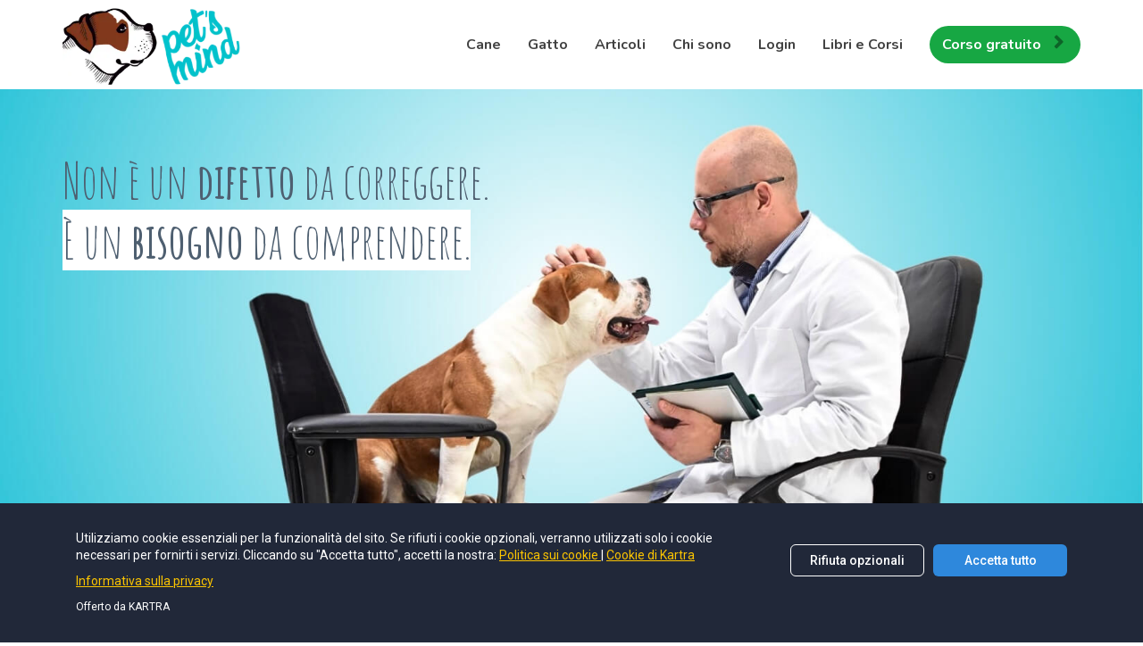

--- FILE ---
content_type: text/html; charset=UTF-8
request_url: https://www.petsmind.it/
body_size: 27193
content:
<!DOCTYPE html>
<html lang="en">
<head>
    <meta charset="UTF-8">
    <title></title>
    <meta name="description" content="">
	<meta name="keywords" content="">
    <meta name="robots" content="index, follow">
    <link rel="shortcut icon" href="https://kartrausers.s3.amazonaws.com/petsmind/31055270_6563589152572_kartrausers.png">
    <meta name="viewport" content="width=device-width, initial-scale=1.0">

    <meta name="author" content="">
    <meta property="og:title" content="">
    <meta property="og:description" content="">
    <meta property="og:image" content="">

    <!-- Font icons preconnect -->
    <link rel="preconnect" href="//app.kartra.com" crossorigin>
    <link rel="preconnect" href="//fonts.gstatic.com" crossorigin>
    <link rel="preconnect" href="//fonts.googleapis.com" crossorigin>
    <link rel="preconnect" href="//d2uolguxr56s4e.cloudfront.net" crossorigin>

    <link rel="dns-prefetch" href="//app.kartra.com">
    <link rel="dns-prefetch" href="//fonts.gstatic.com">
    <link rel="dns-prefetch" href="//fonts.googleapis.com">
    <link rel="dns-prefetch" href="//d2uolguxr56s4e.cloudfront.net">

    <!--
        Google fonts are computed and loaded on page build via save.js
        Individual stylesheets required are listed in /css/new/css/pages/skeleton.css
    -->

    <!--<link href="//d2uolguxr56s4e.cloudfront.net/internal/pages/css/skeleton.min.css" rel="stylesheet">-->
    <link type="text/css" rel="preload" href="https://fonts.googleapis.com/css?family=Roboto:300,300i,400,400i,600,600i,700,700i,900,900i|Nunito:300,300i,400,400i,600,600i,700,700i,900,900i|Lato:300,300i,400,400i,600,600i,700,700i,900,900i|Raleway:300,300i,400,400i,600,600i,700,700i,900,900i|Amatic+SC:300,300i,400,400i,600,600i,700,700i,900,900i|Merriweather:300,300i,400,400i,600,600i,700,700i,900,900i|Oswald:300,300i,400,400i,600,600i,700,700i,900,900i|Open+Sans:300,300i,400,400i,600,600i,700,700i,900,900i|Montserrat:300,300i,400,400i,600,600i,700,700i,900,900i|Asap:300,300i,400,400i,600,600i,700,700i,900,900i&display=swap" as="style" onload="this.onload=null;this.rel='stylesheet'"><link rel="stylesheet" href="//d2uolguxr56s4e.cloudfront.net/internal/pages/css/new_bootstrap.css">

    <link rel="preload" href="//d2uolguxr56s4e.cloudfront.net/internal/pages/css/kartra_components.css" as="style" onload="this.onload=null;this.rel='stylesheet'">
    <link rel="preload" href="//app.kartra.com/css/new/css/pages/font-awesome.css" as="style" onload="this.onload=null;this.rel='stylesheet'">

    <noscript>
        <link rel="stylesheet" href="//d2uolguxr56s4e.cloudfront.net/internal/pages/css/kartra_components.css">
        <link rel="stylesheet" href="//app.kartra.com/css/new/css/pages/font-awesome.css">
    <link type="text/css" rel="stylesheet" href="https://fonts.googleapis.com/css?family=Roboto:300,300i,400,400i,600,600i,700,700i,900,900i|Nunito:300,300i,400,400i,600,600i,700,700i,900,900i|Lato:300,300i,400,400i,600,600i,700,700i,900,900i|Raleway:300,300i,400,400i,600,600i,700,700i,900,900i|Amatic+SC:300,300i,400,400i,600,600i,700,700i,900,900i|Merriweather:300,300i,400,400i,600,600i,700,700i,900,900i|Oswald:300,300i,400,400i,600,600i,700,700i,900,900i|Open+Sans:300,300i,400,400i,600,600i,700,700i,900,900i|Montserrat:300,300i,400,400i,600,600i,700,700i,900,900i|Asap:300,300i,400,400i,600,600i,700,700i,900,900i&display=swap">
</noscript>
    
    <script>
        /*! loadCSS rel=preload polyfill. [c]2017 Filament Group, Inc. MIT License */
        (function(w){"use strict";if(!w.loadCSS){w.loadCSS=function(){}}var rp=loadCSS.relpreload={};rp.support=function(){var ret;try{ret=w.document.createElement("link").relList.supports("preload")}catch(e){ret=false}return function(){return ret}}();rp.bindMediaToggle=function(link){var finalMedia=link.media||"all";function enableStylesheet(){link.media=finalMedia}if(link.addEventListener){link.addEventListener("load",enableStylesheet)}else if(link.attachEvent){link.attachEvent("onload",enableStylesheet)}setTimeout(function(){link.rel="stylesheet";link.media="only x"});setTimeout(enableStylesheet,3e3)};rp.poly=function(){if(rp.support()){return}var links=w.document.getElementsByTagName("link");for(var i=0;i<links.length;i++){var link=links[i];if(link.rel==="preload"&&link.getAttribute("as")==="style"&&!link.getAttribute("data-loadcss")){link.setAttribute("data-loadcss",true);rp.bindMediaToggle(link)}}};if(!rp.support()){rp.poly();var run=w.setInterval(rp.poly,500);if(w.addEventListener){w.addEventListener("load",function(){rp.poly();w.clearInterval(run)})}else if(w.attachEvent){w.attachEvent("onload",function(){rp.poly();w.clearInterval(run)})}}if(typeof exports!=="undefined"){exports.loadCSS=loadCSS}else{w.loadCSS=loadCSS}})(typeof global!=="undefined"?global:this);

        window.global_id = 'Mtp2WaNzvOlF';
        window.secure_base_url = '//app.kartra.com/';
    </script>
    
    <!--headerIncludes-->
    <style>
    .overlay_builder {
        position: relative;
    }

    .kartra_optin_footer-poweredby > p {
        font-size: 12px;
        line-height: 130%;
        font-weight: 300;
        color: #333;
        margin-top: 0px;
        margin-bottom: 0px;
    }

	body.modal-open{
		overflow:hidden;
		overflow-x:;
	}

    
	#page_background_color
	{
		background-color:rgb(255, 255, 255);
	}
	body
	{
		background-color:rgb(255, 255, 255);
		
	}
	

    [data-effect] {
        visibility: hidden;
    }
    
    </style>
    <script>
        var google_analytics = null;
        
    </script>
    <script src="/js/build/front/pages/skeleton-above.js"></script>
</head>
<body>

    <div style="height:0px;width:0px;opacity:0;position:fixed" class="js_kartra_trackable_object" data-kt-type="kartra_page_tracking" data-kt-value="Mtp2WaNzvOlF" data-kt-owner="vkQX3NZg">
    </div>
    <div id="page" class="page container-fluid">
        <div id="page_background_color" class="row">
<div class="content content--popup-overflow-visible dark" style="background-color:rgba(255,255,255,1)" id="_68ac6c5fe6083">
        <div class="overflow_background_wrapper">
            <div class="background_changer"></div>
            <div class="background_changer_overlay"></div>
        </div>
        <nav class="navbar navbar-inverse navbar-light navbar--md-sm-center">
            <div class="container nav-elem-wrapper nav-elem-wrapper--md-sm-flex nav-elem-wrapper--md-sm-vertical-center nav-elem-wrapper--md-sm-justify-content-space-between">
                <div class="navbar-header nav-elem-col">
                    <div data-component="image" href="javascript: void(0);">
                        <a href="https://app.kartra.com/redirect_to/?asset=page&amp;id=HVlqKT8iWwlF" class="toggle_pagelink" data-frame-id="_68ac6c5fe6083" data-color="rgb(35, 82, 124)" data-project-id="1" data-page-id="8" style="color: rgb(35, 82, 124); font-weight: 400; font-family: Roboto;" target="_parent"><span class="el_wrapper"></span></a><a href="https://app.kartra.com/redirect_to/?asset=page&amp;id=HVlqKT8iWwlF" class="toggle_pagelink" data-project-id="1" data-page-id="8" data-frame-id="_68ac6c5fe6083" target="_parent"><span class="el_wrapper"></span></a><a href="https://app.kartra.com/redirect_to/?asset=page&amp;id=Mtp2WaNzvOlF" class="toggle_pagelink" data-project-id="1" data-page-id="86" data-frame-id="_68ac6c5fe6083" target="_parent"><picture><source type="image/webp" data-srcset="//d11n7da8rpqbjy.cloudfront.net/petsmind/29038084_16563492307A827807414_1651447541BRaRENDINI_LOGO_PER_CORSI_KARTRA_1.webp"></source><source type="image/png" data-srcset="//d11n7da8rpqbjy.cloudfront.net/petsmind/29038084_16563492307A827807414_1651447541BRaRENDINI_LOGO_PER_CORSI_KARTRA_1.png"></source><img class="kartra_image kartra_image--logo kartra_image--margin-bottom-none pull-left background_changer--blur0" src="[data-uri]" alt="Logo Petsmind" style="margin: 0px; opacity: 1; width: 202px; max-width: 100%; height: auto; border-radius: 0px;" data-original="//d11n7da8rpqbjy.cloudfront.net/petsmind/29038084_16563492307A827807414_1651447541BRaRENDINI_LOGO_PER_CORSI_KARTRA_1.png"></picture></a>
                    </div>
                    <button type="button" class="navbar-toggle collapsed" data-toggle="collapse" data-target="#navbar_RMOSYLBAt1" aria-expanded="false" aria-controls="navbar">
                        <span class="sr-only">Toggle navigation</span>
                        <span class="icon-bar"></span>
                        <span class="icon-bar"></span>
                        <span class="icon-bar"></span>
                    </button>
                </div>
                <div id="navbar_RMOSYLBAt1" class="navbar-collapse nav-elem-col navbar-collapse--md-sm-padding-right-none js_kartra_component_holder collapse" aria-expanded="false" style="height: 1px;">
                    <div class="navbar-collapse__inner navbar-collapse__inner--sm-padding-top-big-tiny navbar-collapse__inner--sm-padding-bottom-tiny navbar-collapse__inner--md-sm-vertical-center navbar-collapse__inner--md-sm-justify-content-end js_kartra_component_holder">
                        <ul class="nav navbar-nav navbar-right navbar-nav--md-padding-top-bottom-special-medium navbar-nav--sm-padding-top-bottom-big-tiny">
                            
                            <li class="propClone">
                                <a class="nav__link--style-dark nav__link--style-one toggle_pagelink" href="https://app.kartra.com/redirect_to/?asset=page&amp;id=ploNXtrRF0lF" data-color="rgb(66, 66, 66)" data-frame-id="_68ac6c5fe6083" onmouseover="this.style.color='rgb(0, 194, 203)';" onmouseout="this.style.color='rgb(66, 66, 66)';" style="color: rgb(66, 66, 66); font-weight: 700; font-family: Nunito;" data-project-id="1" data-page-id="18" target="_parent">Cane</a>
                            </li>
                            <li class="propClone">
                                <a class="nav__link--style-dark nav__link--style-one toggle_pagelink" href="https://app.kartra.com/redirect_to/?asset=page&amp;id=mD2zAYTVxUlF" data-color="rgb(66, 66, 66)" data-frame-id="_68ac6c5fe6083" onmouseover="this.style.color='rgb(0, 194, 203)';" onmouseout="this.style.color='rgb(66, 66, 66)';" style="color: rgb(66, 66, 66); font-weight: 700; font-family: Nunito;" data-project-id="1" data-page-id="19" target="_parent">Gatto</a>
                            </li>
                            <li class="propClone">
                                <a class="nav__link--style-dark nav__link--style-one toggle_pagelink" href="http://www.diegorendini.com/articoli/" data-color="rgb(66, 66, 66)" data-frame-id="_68ac6c5fe6083" onmouseover="this.style.color='rgba(12, 12, 12, 0.643)';" onmouseout="this.style.color='rgb(66, 66, 66)';" style="color: rgb(66, 66, 66); font-weight: 700; font-family: Nunito;" target="_parent">Articoli</a>
                            </li>
                            <li class="propClone">
                                <a class="nav__link--style-dark nav__link--style-one toggle_pagelink" href="https://app.kartra.com/redirect_to/?asset=page&amp;id=cqFDn23AXMCp" data-color="rgb(66, 66, 66)" data-frame-id="_68ac6c5fe6083" onmouseover="this.style.color='rgba(55, 55, 55, 0.898)';" onmouseout="this.style.color='rgb(66, 66, 66)';" style="color: rgb(66, 66, 66); font-weight: 700; font-family: Nunito;" data-project-id="1" data-page-id="14" target="_parent">Chi sono</a>
                            </li>
<li class="propClone">
                                <a class="nav__link--style-dark nav__link--style-one toggle_pagelink" href="https://www.petsmind.it/login" data-color="rgb(66, 66, 66)" data-frame-id="_68ac6c5fe6083" onmouseover="this.style.color='rgba(63, 63, 63, 0.965)';" onmouseout="this.style.color='rgb(66, 66, 66)';" style="color: rgb(66, 66, 66); font-weight: 700; font-family: Nunito;" target="_blank">Login</a>
                            </li>
<li class="propClone">
                                <a class="nav__link--style-dark nav__link--style-one toggle_pagelink" href="https://app.kartra.com/redirect_to/?asset=page&amp;id=PZpf0qKILFa4" data-color="rgb(66, 66, 66)" data-frame-id="_68ac6c5fe6083" onmouseover="this.style.color='rgba(63, 63, 63, 0.965)';" onmouseout="this.style.color='rgb(66, 66, 66)';" style="color: rgb(66, 66, 66); font-weight: 700; font-family: Nunito;" data-project-id="1" data-page-id="62" target="_parent">Libri e Corsi</a>
                            </li>
                            
                        </ul>
                        <div class="inline_elements_wrapper pull-right xs-pull-center inline_elements_wrapper--last-child-margin-bottom-none inline_elements_wrapper--md-sm-margin-left-small inline_elements_wrapper--xs-margin-top-big-tiny" style="justify-content: center;">
                            
                            <div data-component="button" style="width: auto;">
                                <a href="https://app.kartra.com/redirect_to/?asset=page&amp;id=e2cdmVDMPBCp" class="kartra_button1 kartra_button1--light-gold kartra_button1--light-black-color kartra_button1--icon-right kartra_button1--md-sm-margin-top-extra-small kartra_button1--solid kartra_button1--small kartra_button1--rounded pull-center toggle_pagelink" style="font-weight: 700; background-color: rgb(23, 167, 67); color: rgb(255, 255, 255); margin: 20px auto; font-family: Nunito;" data-frame-id="_68ac6c5fe6083" data-project-id="1" data-page-id="28" target="_parent">Corso gratuito<span class="kartra_icon__icon fa fa-chevron-right" style="color: rgba(0, 0, 0, 0.4); border-color: rgba(0, 0, 0, 0.4); font-weight: 700;"></span></a>
                            </div>
                        </div>
                    </div>
                </div>
                <!--/.nav-collapse -->
            </div>
        </nav>
    </div>
<div class="content light" style="padding: 40px 0px 30px; background-color: rgb(0, 194, 203);" hide-on-desktop="true" hide-on-tablet="true" id="_wt312yr8k">
                <div class="background_changer background_changer--blur0" style="opacity: 1;" alt="" data-bg='url("https://d11n7da8rpqbjy.cloudfront.net/petsmind/1167775307093Dr_Diego_Rendini_Medico_Veterinario_comportamentalista___1_.jpg")'></div>
                <div class="background_changer_overlay" style="background-image: none;"></div>
                <div class="container"><div class="row" data-component="grid">
<div class="col-md-8"><div class="js_kartra_component_holder"><div data-component="text" id="RArhpDwu7f"><div class="kartra_text" style="position: relative; margin-top: 0px; margin-bottom: 15px;" aria-controls="cke_6812" aria-activedescendant="" aria-autocomplete="list" aria-expanded="false">
<p style="font-size: 2rem; line-height: 1em;"><span style='font-family: "Amatic SC"; color: rgb(78, 95, 112); font-size: 2rem; line-height: 1.2em;'>Non è un <strong><span style='font-family: "Amatic SC"; color: rgb(78, 95, 112); font-size: 2rem; line-height: 1em;'><span style='font-family: "Amatic SC"; color: rgb(78, 95, 112); font-size: 2rem; line-height: 1em;'>difetto </span></span></strong>da correg<span style='line-height: 1.2em; font-family: "Amatic SC"; color: rgb(78, 95, 112); font-size: 2rem;'>gere. </span></span></p>

<p style="font-size: 2rem; line-height: 1.2em;"><span style='background-color: rgb(255, 255, 255); font-family: "Amatic SC"; line-height: 1.2em; color: rgb(78, 95, 112); font-size: 2rem;'><span style='line-height: 1.2em; background-color: rgb(255, 255, 255); font-family: "Amatic SC"; color: rgb(78, 95, 112); font-size: 2rem;'><span style='line-height: 1.2em; background-color: rgb(255, 255, 255); font-family: "Amatic SC"; color: rgb(78, 95, 112); font-size: 2rem;'>È un <strong><span style='line-height: 1.2em; background-color: rgb(255, 255, 255); font-family: "Amatic SC"; color: rgb(78, 95, 112); font-size: 2rem;'><span style='background-color: rgb(255, 255, 255); font-family: "Amatic SC"; color: rgb(78, 95, 112); font-size: 2rem; line-height: 1.2em;'>bisogno </span></span></strong></span>da comprendere</span>.</span></p>
</div></div></div></div>
<div class="col-md-4"><div class="js_kartra_component_holder"><div data-component="text" id="o9XYKbdPo5"><div class="kartra_text" style="position: relative; margin-top: 0px; margin-bottom: 15px;" aria-controls="cke_6480" aria-activedescendant="" aria-autocomplete="list" aria-expanded="false">
<p style="font-size: 2rem; line-height: 1em;"> </p>

<p style="font-size: 2rem; line-height: 1em;"> </p>

<p style="font-size: 2rem; line-height: 1em;"> </p>

<p style="font-size: 2rem; line-height: 1em;"> </p>

<p style="font-size: 2rem; line-height: 1em;"> </p>

<p style="font-size: 2rem; line-height: 1em;"> </p>

<p style="font-size: 2rem; line-height: 1em;"> </p>

<p style="font-size: 2rem; line-height: 1em;"> </p>

<p style="font-size: 2rem; line-height: 1em;"> </p>
</div></div></div></div>
</div></div>
            </div>
<div class="content light" style="padding: 40px 0px; background-color: rgb(0, 194, 203);" hide-on-phone="true" id="_lrwf49puh">
                <div class="background_changer background_changer--blur0" style="opacity: 1;" alt="" data-bg='url("https://d11n7da8rpqbjy.cloudfront.net/petsmind/1167775307093Dr_Diego_Rendini_Medico_Veterinario_comportamentalista___1_.jpg")'></div>
                <div class="background_changer_overlay" style="background-image: none;"></div>
                <div class="container">
<div class="row" data-component="grid">
<div class="col-md-7"><div class="js_kartra_component_holder"><div data-component="text" id="S25tzs9poN"><div class="kartra_text" style="position: relative; margin-top: 30px; margin-bottom: 0px;" aria-controls="cke_6722" aria-activedescendant="" aria-autocomplete="list" aria-expanded="false">
<p style="font-size: 2rem; line-height: 1.2em;"><span style="font-size: 2rem; line-height: 1.2em;"><span style='font-family: "Amatic SC"; line-height: 1.2em; color: rgb(78, 95, 112); font-size: 2rem;'><font dir="auto" style="vertical-align: inherit;"><font dir="auto" style="vertical-align: inherit;">Non è un </font></font><strong><font dir="auto" style="vertical-align: inherit;"><font dir="auto" style="vertical-align: inherit;">difetto</font></font></strong><font dir="auto" style="vertical-align: inherit;"><font dir="auto" style="vertical-align: inherit;"> da correggere.</font></font></span></span></p>

<p style="font-size: 2rem; line-height: 1.2em;"><span style="font-size: 2rem; line-height: 1.2em;"><span style='background-color: rgb(255, 255, 255); font-family: "Amatic SC"; line-height: 1.2em; color: rgb(78, 95, 112); font-size: 2rem;'><font dir="auto" style="vertical-align: inherit;"><font dir="auto" style="vertical-align: inherit;">È un </font></font><strong><font dir="auto" style="vertical-align: inherit;"><font dir="auto" style="vertical-align: inherit;">bisogno</font></font></strong><font dir="auto" style="vertical-align: inherit;"><font dir="auto" style="vertical-align: inherit;"> da comprendere.</font></font></span></span></p>


</div></div></div></div>
<div class="col-md-4 col-md-offset-1"></div>
</div>
<div class="row" data-component="grid"><div class="col-md-12"><div class="js_kartra_component_holder">

<div data-component="text"><div class="kartra_text" style="position: relative;" aria-controls="cke_5495" aria-activedescendant="" aria-autocomplete="list" aria-expanded="false" tabindex="0" role="textbox" aria-multiline="true" aria-label="falso" aria-describedby="cke_49">
<p> </p>

<p> </p>

<p> </p>

<p> </p>

<p> </p>

<p> </p>

<p> </p>

<p> </p>

<p> </p>

<p> </p>
</div></div>
</div></div></div>
</div>
            </div>
<div class="content content--padding-extra-large light" style="background-color: rgb(86, 110, 123); padding: 50px 0px;" hide-on-phone="true" hide-on-desktop="true" id="_x5i9ukeg4">
            <div class="background_changer background_changer--blur0" style="background-image: none; opacity: 1;" alt=""></div>
            <div class="background_changer_overlay" style="background-image: none;"></div>
            <div class="container">
                <div class="row row--equal" data-component="grid">
                    <div class="col-md-12">
                        <div class="js_kartra_component_holder">
                            
                            <div data-component="text" id="n6FRuf7Nwd"><div class="kartra_text" style="position: relative; margin-top: 0px; margin-bottom: 40px;" aria-controls="cke_4582" aria-activedescendant="" aria-autocomplete="list" aria-expanded="false">
<p style="text-align: center; font-size: 0.8rem; line-height: 1.2em;"><span style="font-family: Nunito; color: rgb(255, 255, 255); line-height: 1.2em; font-size: 0.8rem;"><font dir="auto" style="vertical-align: inherit;"><font dir="auto" style="vertical-align: inherit;">Quando mi dicono </font></font><em><font dir="auto" style="vertical-align: inherit;"><font dir="auto" style="vertical-align: inherit;">"Ho già provato di tutto"</font></font></em><font dir="auto" style="vertical-align: inherit;"><font dir="auto" style="vertical-align: inherit;"> , capisco quanto ci si possa sentire smarriti e senza speranze.</font></font></span></p>

<p style="text-align: center; font-size: 0.8rem; line-height: 1.2em;"><span style="line-height: 1.2em; font-family: Nunito; font-size: 0.8rem;"><span style="color: rgb(255, 255, 255); line-height: 1.2em; font-family: Nunito; font-size: 0.8rem;"><font dir="auto" style="vertical-align: inherit;"><font dir="auto" style="vertical-align: inherit;">Non servire aggiungere un'altra tecnica;</font></font></span></span></p>

<p style="text-align: center; font-size: 0.8rem; line-height: 1.2em;"><span style="line-height: 1.2em; font-family: Nunito; font-size: 0.8rem;"><span style="color: rgb(255, 255, 255); line-height: 1.2em; font-family: Nunito; font-size: 0.8rem;"><font dir="auto" style="vertical-align: inherit;"><font dir="auto" style="vertical-align: inherit;">bisogna aiutare il nostro amico a 4 zampe a uscire dal disagio che sta cercando di comunicare. </font></font></span></span></p>

<p style="text-align: center; font-size: 0.8rem; line-height: 1.2em;"> </p>

<p style="text-align: center; font-size: 0.8rem; line-height: 1.2em;"><strong><span style="line-height: 1.2em; font-family: Nunito; font-size: 0.8rem;"><span style="color: rgb(255, 255, 255); line-height: 1.2em; font-family: Nunito; font-size: 0.8rem;"><font dir="auto" style="vertical-align: inherit;"><font dir="auto" style="vertical-align: inherit;">Aiutiamolo assieme.</font></font></span></span></strong></p>
</div></div>
<div class="kartra_element_bg kartra_element_bg--padding-small kartra_element_bg--padding-bottom-tiny kartra_element_bg--margin-bottom-extra-small js_kartra_component_holder" data-component="bundle" id="RoFCpX9C8J" style="margin-bottom: 40px; padding: 18px 25px 5px; margin-top: 20px;">
                            <div style="background-color: rgb(255, 255, 255); border-radius: 20px; box-shadow: rgb(51, 51, 51) 0px 0px 0px 0px; background-image: none; opacity: 1;" class="background-item background_changer--blur0" alt=""></div>
<div data-component="headline" id="ykb3UkWqc3">
                                    <div class="kartra_headline kartra_headline--text-center kartra_headline--h4 kartra_headline--montserrat-font kartra_headline--dim-black kartra_headline--font-weight-medium" style="position: relative;" aria-controls="cke_2472" aria-activedescendant="" aria-autocomplete="list" aria-expanded="false" data-wsc-instance="true">
<h2><span><font face="Nunito"><span style="color: rgb(78, 95, 112);"><b><span style="color: rgb(78, 95, 112);"><span style="font-size: 1.2rem; color: rgb(78, 95, 112);"><font dir="auto" style="vertical-align: inherit;"><font dir="auto" style="vertical-align: inherit;">CHI SONO</font></font></span></span></b></span></font></span></h2>
</div>
                                </div>
<div data-component="text" id="l2U7zeGs6b">
                                    <div class="kartra_text kartra_text--text-center kartra_text--nunito-font kartra_text--dim-grey kartra_text--margin-bottom-special-medium" style="position: relative; margin-top: 0px; margin-bottom: 27px;" aria-controls="cke_55" aria-activedescendant="" aria-autocomplete="list" aria-expanded="false">
<p><span style="color:#4e5f70;"><font dir="auto" style="vertical-align: inherit;"><font dir="auto" style="vertical-align: inherit;">Sono Diego Rendini, medico veterinario comportamentalista. Da oltre 20 anni aiuto cani e gatti che vivono </font></font><strong><span style="color: rgb(78, 95, 112);"><font dir="auto" style="vertical-align: inherit;"><font dir="auto" style="vertical-align: inherit;">situazioni di disagio</font></font></span></strong><font dir="auto" style="vertical-align: inherit;"><font dir="auto" style="vertical-align: inherit;"> , ei loro </font></font><strong><span style="color: rgb(78, 95, 112);"><font dir="auto" style="vertical-align: inherit;"><font dir="auto" style="vertical-align: inherit;">proprietari che spesso si sentono smarriti di fronte a certi comportamenti.</font></font></span></strong></span><br>
 </p>

<p><span style="color:#4e5f70;"><font dir="auto" style="vertical-align: inherit;"><font dir="auto" style="vertical-align: inherit;">🐾</font></font></span><br>
 </p>

<p><span style="color:#4e5f70;"><font dir="auto" style="vertical-align: inherit;"><font dir="auto" style="vertical-align: inherit;">Mi occupo di </font></font><strong><span style="color: rgb(78, 95, 112);"><font dir="auto" style="vertical-align: inherit;"><font dir="auto" style="vertical-align: inherit;">cani</font></font></span></strong><font dir="auto" style="vertical-align: inherit;"><font dir="auto" style="vertical-align: inherit;"> aggressivi, ansiosi, con paure profonde o difficoltà a restare soli, e di </font></font><strong><span style="color: rgb(78, 95, 112);"><font dir="auto" style="vertical-align: inherit;"><font dir="auto" style="vertical-align: inherit;">gatti</font></font></span></strong><font dir="auto" style="vertical-align: inherit;"><font dir="auto" style="vertical-align: inherit;"> che sporcano fuori dalla lettiera o mostrare aggressività in casa.</font></font></span><br>
 </p>

<p><span style="color:#4e5f70;"><font dir="auto" style="vertical-align: inherit;"><font dir="auto" style="vertical-align: inherit;">🐾🐾 </font></font><br>
<br>
<strong><span style="color: rgb(78, 95, 112);"><font dir="auto" style="vertical-align: inherit;"><font dir="auto" style="vertical-align: inherit;">Il mio approccio è scientifico</font></font></span></strong><font dir="auto" style="vertical-align: inherit;"><font dir="auto" style="vertical-align: inherit;"> e sempre attento all'ascolto: capire le vere cause del problema è il primo passo per trovare soluzioni efficaci e migliorare davvero la vita dell'animale e della sua famiglia.</font></font></span></p>

<p> </p>

<p><span style="color:#4e5f70;"><font dir="auto" style="vertical-align: inherit;"><font dir="auto" style="vertical-align: inherit;">🐾🐾🐾</font></font></span><br>
 </p>

<p><font dir="auto" style="vertical-align: inherit;"><font dir="auto" style="vertical-align: inherit;">La parte più bella del mio lavoro? </font></font><br><font dir="auto" style="vertical-align: inherit;"><font dir="auto" style="vertical-align: inherit;">
Vedendo che i proprietari, mettendo in pratica i miei programmi, riescono a rendere </font></font><strong><font dir="auto" style="vertical-align: inherit;"><font dir="auto" style="vertical-align: inherit;">più sereno e gestibile il loro amico a 4 zampe migliorando così il loro rapporto.</font></font></strong></p>
</div>
                                </div>

                        </div>
<div data-component="button"><a href="https://app.kartra.com/redirect_to/?asset=page&amp;id=DQMXdTFh6ZXc" class="kartra_button1 kartra_button1--default kartra_button1--solid kartra_button1--large kartra_button1--squared kartra_button1--shadow-medium pull-center toggle_pagelink" style="background-color: rgb(0, 194, 203); color: rgb(255, 255, 255); margin: 0px auto 20px; border-radius: 20px; font-weight: 400; font-family: Nunito;" data-project-id="1" data-page-id="15" data-frame-id="_x5i9ukeg4" target="_parent"><font dir="auto" style="vertical-align: inherit;"><font dir="auto" style="vertical-align: inherit;">Prenota una Videoconsulenza</font></font></a></div>
                        </div>
                    </div>
                    
                    
                    
                </div>
            </div>
        </div>
<div class="content content--padding-extra-large light" style="background-color: rgb(86, 110, 123); padding: 50px 0px;" hide-on-tablet="true" hide-on-phone="true" id="_cttq347ct">
            <div class="background_changer background_changer--blur0" style="background-image: none; opacity: 1;" alt=""></div>
            <div class="background_changer_overlay" style="background-image: none;"></div>
            <div class="container">
                <div class="row" data-component="grid"><div class="col-md-12"><div class="js_kartra_component_holder"><div data-component="text"><div class="kartra_text" style="position: relative; margin-top: 0px; margin-bottom: 40px;" aria-controls="cke_13358" aria-activedescendant="" aria-autocomplete="list" aria-expanded="false">
<p style="font-size: 0.8rem; text-align: center;"><span style="font-family: Nunito; font-size: 0.8rem; color: rgb(255, 255, 255);"><font dir="auto" style="vertical-align: inherit;"><font dir="auto" style="vertical-align: inherit;">Quando mi dicono " </font></font><em><span style="font-family: Nunito; font-size: 0.8rem; color: rgb(255, 255, 255);"><strong><span style="font-family: Nunito; font-size: 0.8rem; color: rgb(255, 255, 255);"><font dir="auto" style="vertical-align: inherit;"><font dir="auto" style="vertical-align: inherit;">Ho già provato di tutto</font></font></span></strong></span></em><font dir="auto" style="vertical-align: inherit;"><font dir="auto" style="vertical-align: inherit;"> ", capisco quanto ci si possa sentire smarriti e senza speranze.</font></font></span></p>

<p style="font-size: 0.8rem; text-align: center;"><span style="font-family: Nunito; font-size: 0.8rem; color: rgb(255, 255, 255);"><font dir="auto" style="vertical-align: inherit;"><font dir="auto" style="vertical-align: inherit;">Non servire aggiungere l'ennesima </font></font><em><span style="font-family: Nunito; font-size: 0.8rem; color: rgb(255, 255, 255);"><font dir="auto" style="vertical-align: inherit;"><font dir="auto" style="vertical-align: inherit;">tecnica;</font></font></span></em><br><font dir="auto" style="vertical-align: inherit;"><font dir="auto" style="vertical-align: inherit;"> 
bisogna aiutare il nostro amico a 4 zampe a uscire dal disagio che sta cercando di comunicare.</font></font></span><br>
 </p>

<p style="font-size: 0.8rem; text-align: center;"><strong><span style="font-family: Nunito; font-size: 0.8rem; color: rgb(255, 255, 255);"><font dir="auto" style="vertical-align: inherit;"><font dir="auto" style="vertical-align: inherit;">Aiutiamolo assieme.</font></font></span></strong><br>
 </p>
</div></div></div></div></div>
<div class="row row--equal" data-component="grid">
                    <div class="col-md-10 col-md-offset-1">
                        <div class="js_kartra_component_holder">
                            
                            <div class="kartra_element_bg kartra_element_bg--padding-small kartra_element_bg--padding-bottom-tiny kartra_element_bg--margin-bottom-extra-small js_kartra_component_holder" data-component="bundle" id="RoFCpX9C8J_uDfiGiADuU" style="margin-bottom: 20px; padding: 18px 25px 5px; margin-top: 0px;">
                            <div style="background-color: rgb(255, 255, 255); border-radius: 20px; box-shadow: rgb(51, 51, 51) 0px 0px 0px 0px; background-image: none; opacity: 1;" class="background-item background_changer--blur0" alt=""></div>
<div data-component="headline" id="ykb3UkWqc3">
                                    <div class="kartra_headline kartra_headline--text-center kartra_headline--h4 kartra_headline--montserrat-font kartra_headline--dim-black kartra_headline--font-weight-medium" style="position: relative;" aria-controls="cke_1264" aria-activedescendant="" aria-autocomplete="list" aria-expanded="false">
<h2><span><font face="Nunito"><span style="color: rgb(78, 95, 112);"><b><span style="color: rgb(78, 95, 112);"><span style="font-size: 1.2rem; color: rgb(78, 95, 112);"><font dir="auto" style="vertical-align: inherit;"><font dir="auto" style="vertical-align: inherit;">CHI SONO</font></font></span></span></b></span></font></span></h2>
</div>
                                </div>
<div data-component="image" href="javascript: void(0);" id="ACUSJv2D1d"><img class="kartra_image kartra_image--full pull-center background_changer--blur0" src="[data-uri]" onerror="this.onerror=null;this.src='//d2uolguxr56s4e.cloudfront.net/img/kartrapages/placeholder.jpg';" style="margin: 0px auto 20px; border-radius: 0px; opacity: 1; width: 175px; max-width: 100%; height: auto;" alt="Diego Rendini comportamentalista" data-original="https://d11n7da8rpqbjy.cloudfront.net/petsmind/407184630598diego_rendini_rotondo_piccolo_ok__1_.png"></div>
<div data-component="text" id="l2U7zeGs6b">
                                    <div class="kartra_text kartra_text--text-center kartra_text--nunito-font kartra_text--dim-grey kartra_text--margin-bottom-special-medium" style="position: relative; margin-top: 0px; margin-bottom: 27px;" aria-controls="cke_55" aria-activedescendant="" aria-autocomplete="list" aria-expanded="false">
<p style="font-size: 0.8rem;"><span style="color: rgb(78, 95, 112); font-size: 0.8rem;"><font dir="auto" style="vertical-align: inherit;"><font dir="auto" style="vertical-align: inherit;">Sono Diego Rendini, medico veterinario comportamentalista. </font></font><br><font dir="auto" style="vertical-align: inherit;"><font dir="auto" style="vertical-align: inherit;">
Da oltre 20 anni aiuto cani e gatti spesso definiti </font></font><strong><font dir="auto" style="vertical-align: inherit;"><font dir="auto" style="vertical-align: inherit;">impegnativi e problematici.</font></font></strong><br><font dir="auto" style="vertical-align: inherit;"><font dir="auto" style="vertical-align: inherit;"> 
 Li assisto con il supporto dei loro  </font></font><strong><span style="color: rgb(78, 95, 112); font-size: 0.8rem;"><span style="color: rgb(78, 95, 112); font-size: 0.8rem;"><font dir="auto" style="vertical-align: inherit;"><font dir="auto" style="vertical-align: inherit;">proprietari che adottano i miei programmi </font></font><br><font dir="auto" style="vertical-align: inherit;"><font dir="auto" style="vertical-align: inherit;">
di riabilitazione comportamentale.</font></font></span></span></strong></span><br>
 </p>

<p style="font-size: 0.8rem;"><span style="color: rgb(78, 95, 112); font-size: 0.8rem;"><font dir="auto" style="vertical-align: inherit;"><font dir="auto" style="vertical-align: inherit;">🐾</font></font></span><br>
 </p>

<p style="font-size: 0.8rem;"><span style="color: rgb(78, 95, 112); font-size: 0.8rem;"><font dir="auto" style="vertical-align: inherit;"><font dir="auto" style="vertical-align: inherit;">Mi occupo di </font></font><strong><span style="color: rgb(78, 95, 112); font-size: 0.8rem;"><span style="color: rgb(78, 95, 112); font-size: 0.8rem;"><font dir="auto" style="vertical-align: inherit;"><font dir="auto" style="vertical-align: inherit;">cani</font></font></span></span></strong><font dir="auto" style="vertical-align: inherit;"><font dir="auto" style="vertical-align: inherit;"> aggressivi, ansiosi, con paure profonde o difficoltà a restare soli a casa. </font></font><br>
<span style="color: rgb(78, 95, 112); font-size: 0.8rem;"><span style="color: rgb(78, 95, 112); font-size: 0.8rem;"><font dir="auto" style="vertical-align: inherit;"><font dir="auto" style="vertical-align: inherit;">Mi dedico anche ai  </font></font><b><font dir="auto" style="vertical-align: inherit;"><font dir="auto" style="vertical-align: inherit;">gatti</font></font></b></span></span><font dir="auto" style="vertical-align: inherit;"><font dir="auto" style="vertical-align: inherit;"> che sporcano fuori dalla lettiera o mostrano aggressività.</font></font></span><br>
 </p>

<p style="font-size: 0.8rem;"><span style="color: rgb(78, 95, 112); font-size: 0.8rem;"><font dir="auto" style="vertical-align: inherit;"><font dir="auto" style="vertical-align: inherit;">🐾🐾 </font></font><br>
<br>
<strong><span style="color: rgb(78, 95, 112); font-size: 0.8rem;"><span style="color: rgb(78, 95, 112); font-size: 0.8rem;"><font dir="auto" style="vertical-align: inherit;"><font dir="auto" style="vertical-align: inherit;">Il mio approccio è medico scientifico</font></font></span></span></strong><font dir="auto" style="vertical-align: inherit;"><font dir="auto" style="vertical-align: inherit;"> e sempre attento al benessere di cani e gatti: </font></font><br><font dir="auto" style="vertical-align: inherit;"><font dir="auto" style="vertical-align: inherit;">
capire le vere cause del loro problema comportamentale è il primo passo </font></font><br><font dir="auto" style="vertical-align: inherit;"><font dir="auto" style="vertical-align: inherit;">
per trovare soluzioni efficaci e migliorare davvero la vita dell'animale e della sua famiglia.</font></font></span></p>

<p style="font-size: 0.8rem;"> </p>

<p style="font-size: 0.8rem;"><span style="color: rgb(78, 95, 112); font-size: 0.8rem;"><font dir="auto" style="vertical-align: inherit;"><font dir="auto" style="vertical-align: inherit;">🐾🐾🐾</font></font></span><br>
 </p>

<p style="font-size: 0.8rem;"><span style="color: rgb(78, 95, 112); font-size: 0.8rem;"><font dir="auto" style="vertical-align: inherit;"><font dir="auto" style="vertical-align: inherit;">La parte più bella del mio lavoro? </font></font><br><font dir="auto" style="vertical-align: inherit;"><font dir="auto" style="vertical-align: inherit;">
Vedendo che i proprietari, mettendo in pratica i miei programmi, riescono a rendere </font></font><br>
<strong><span style="color: rgb(78, 95, 112); font-size: 0.8rem;"><span style="color: rgb(78, 95, 112); font-size: 0.8rem;"><font dir="auto" style="vertical-align: inherit;"><font dir="auto" style="vertical-align: inherit;">più sereno e gestibile il loro amico a 4 zampe migliorando così il loro rapporto.</font></font></span></span></strong></span></p>
</div>
                                </div>

                        </div>
<div data-component="button" id="H4xgnAvigP"><a href="https://app.kartra.com/redirect_to/?asset=page&amp;id=DQMXdTFh6ZXc" class="kartra_button1 kartra_button1--default kartra_button1--icon-left kartra_button1--solid kartra_button1--large kartra_button1--rounded kartra_button1--shadow-small pull-center toggle_pagelink" style="background-color: rgb(0, 194, 203); color: rgb(255, 255, 255); margin: 15px auto 20px; border-radius: 10px; font-weight: 700; font-family: Nunito; border-color: rgb(86, 110, 123);" data-frame-id="_cttq347ct" data-project-id="1" data-page-id="15" target="_parent"><font dir="auto" style="vertical-align: inherit;"><font dir="auto" style="vertical-align: inherit;">Prenota una consulenza</font></font></a></div>
                        </div>
                    </div>
                    
                    
                    
                </div>
            </div>
        </div>
<div class="content content--padding-extra-large light" style="background-color: rgb(86, 110, 123); padding: 30px 0px 50px;" hide-on-desktop="true" hide-on-tablet="true" id="_z3ngsnno3">
            <div class="background_changer background_changer--blur0" style="background-image: none; opacity: 1;" alt=""></div>
            <div class="background_changer_overlay" style="background-image: none;"></div>
            <div class="container">
                <div class="row row--equal" data-component="grid">
                    <div class="col-md-12">
                        <div class="js_kartra_component_holder">
                            
                            <div data-component="text" id="RWncMFabtT"><div class="kartra_text" style="position: relative; margin-top: 0px; margin-bottom: 40px;" aria-controls="cke_8566" aria-activedescendant="" aria-autocomplete="list" aria-expanded="false">
<p style="font-size: 0.8rem; line-height: 1.2em; text-align: center;"><span style="font-family: Nunito; line-height: 1.2em; font-size: 0.8rem; color: rgb(255, 255, 255);">Quando mi dicono <em><span style="font-family: Nunito; line-height: 1.2em; font-size: 0.8rem; color: rgb(255, 255, 255);"><span style="font-family: Nunito; line-height: 1.2em; font-size: 0.8rem; color: rgb(255, 255, 255);">"Ho già provato di tutto"</span></span></em>, c</span><span style="font-size: 0.8rem; color: rgb(255, 255, 255);">apisco quanto ci si possa sentire smarriti e senza speranze.</span></p>

<p style="font-size: 0.8rem; text-align: center;"><span style="font-size: 0.8rem; color: rgb(255, 255, 255);">Non serve aggiungere un’altra tecnica; </span></p>

<p style="font-size: 0.8rem; text-align: center;"><span style="font-size: 0.8rem; color: rgb(255, 255, 255);">bisogna aiutare il nostro amico a 4 zampe a uscire dal disagio che sta cercando di comunicare. </span></p>

<p style="font-size: 0.8rem; text-align: center;"> </p>

<p style="font-size: 0.8rem; text-align: center;"><strong><span style="font-size: 0.8rem;"><span style="font-size: 0.8rem; color: rgb(255, 255, 255);">Aiutiamolo assieme.</span></span></strong></p>
</div></div>
<div class="kartra_element_bg kartra_element_bg--padding-small kartra_element_bg--padding-bottom-tiny kartra_element_bg--margin-bottom-extra-small js_kartra_component_holder" data-component="bundle" id="RoFCpX9C8J_xXh86KSKhU" style="margin-top: 0px; margin-bottom: 20px; padding: 25px 25px 10px;">
                            <div style="background-color: rgb(255, 255, 255); border-radius: 20px; box-shadow: rgb(51, 51, 51) 0px 0px 0px 0px; background-image: none; opacity: 1;" class="background-item background_changer--blur0" alt=""></div>
<div data-component="headline" id="ykb3UkWqc3">
                                    <div class="kartra_headline kartra_headline--text-center kartra_headline--h4 kartra_headline--montserrat-font kartra_headline--dim-black kartra_headline--font-weight-medium" style="position: relative; margin-top: 20px; margin-bottom: 20px;" aria-controls="cke_1546" aria-activedescendant="" aria-autocomplete="list" aria-expanded="false">
<h2><span><font face="Nunito"><span style="color: rgb(78, 95, 112);"><b><span style="color: rgb(78, 95, 112);"><span style="font-size: 21px; color: rgb(78, 95, 112);">Chi sono</span></span></b></span></font></span></h2>
</div>
                                </div>
<div data-component="image" href="javascript: void(0);"><a href="https://app.kartra.com/redirect_to/?asset=page&amp;id=cqFDn23AXMCp" class="toggle_pagelink" data-project-id="1" data-page-id="14" data-frame-id="_z3ngsnno3" target="_parent"><img class="kartra_image kartra_image--full pull-center background_changer--blur0" src="[data-uri]" onerror="this.onerror=null;this.src='//d2uolguxr56s4e.cloudfront.net/img/kartrapages/placeholder.jpg';" style="margin: 10px auto 30px; border-radius: 100px; opacity: 0.9; width: 145px; max-width: 100%; height: auto;" alt="Diego Rendini medico veterinario comportamentalista" data-original="https://d11n7da8rpqbjy.cloudfront.net/petsmind/407184630598diego_rendini_rotondo_piccolo_ok__1_.png"></a></div>
<div data-component="text" id="MqYx8VtSh9">
                                    <div class="kartra_text kartra_text--text-center kartra_text--nunito-font kartra_text--dim-grey kartra_text--margin-bottom-special-medium" style="position: relative;" aria-controls="cke_2565" aria-activedescendant="" aria-autocomplete="list" aria-expanded="false">
<p style="font-size: 0.8rem;"><span style="color: rgb(78, 95, 112); font-size: 0.8rem;">Sono Diego Rendini, medico veterinario comportamentalista. Da oltre 20 anni aiuto cani e gatti spesso definiti <strong><span style="color: rgb(78, 95, 112); font-size: 0.8rem;"><span style="color: rgb(78, 95, 112); font-size: 0.8rem;">impegnativi e problematici.</span></span></strong> Li assisto con il supporto dei loro <strong><span style="color: rgb(78, 95, 112); font-size: 0.8rem;"><span style="color: rgb(78, 95, 112); font-size: 0.8rem;">proprietari che adottano i miei programmi di riabilitazione comportamentale.</span></span></strong></span></p>

<p style="font-size: 0.8rem;"> </p>

<p style="font-size: 0.8rem;"><span style="color: rgb(78, 95, 112); font-size: 0.8rem;">🐾🐾🐾</span></p>

<p style="font-size: 0.8rem;"> </p>

<p style="font-size: 0.8rem;"><span style="color: rgb(78, 95, 112); font-size: 0.8rem;">Mi occupo di <strong><span style="color: rgb(78, 95, 112); font-size: 0.8rem;">cani</span></strong> aggressivi, ansiosi, con paure profonde o difficoltà a restare soli a casa. Mi dedico anche ai <strong><span style="color: rgb(78, 95, 112); font-size: 0.8rem;">gatti </span></strong>che sporcano fuori dalla lettiera o mostrano aggressività.</span></p>

<p> </p>

<p><span style="color:#4e5f70;">🐾🐾🐾</span></p>

<p> </p>

<p style="font-size: 0.8rem;"><span style="color: rgb(78, 95, 112); font-size: 0.8rem;"><strong><span style="color: rgb(78, 95, 112); font-size: 0.8rem;"><span style="color: rgb(78, 95, 112); font-size: 0.8rem;">Il mio approccio è scientifico</span></span></strong> e sempre attento al benessere di cani e gatti: capire le vere cause del problema è il primo passo per trovare soluzioni efficaci e migliorare davvero la vita dell’animale e della sua famiglia.</span></p>

<p style="font-size: 0.8rem;"> </p>

<p style="font-size: 0.8rem;"><span style="color: rgb(78, 95, 112); font-size: 0.8rem;">🐾🐾🐾</span></p>

<p style="font-size: 0.8rem;"> </p>

<p style="font-size: 0.8rem;"><span style="font-size:0.80rem;">La parte più bella del mio lavoro?<br>
Vedere che i proprietari, mettendo in pratica i miei programmi, riescono a rendere </span><strong><span style="font-size: 0.8rem;"><span style="font-size: 0.8rem;"><span style="font-size:0.80rem;">più sereno e gestibile il loro amico a 4 zampe migliorando così il loro rapporto</span>.</span></span></strong></p>
</div>
                                </div>

                        </div>
<div data-component="button" id="cHzk5WDNFf"><a href="https://app.kartra.com/redirect_to/?asset=page&amp;id=DQMXdTFh6ZXc" class="kartra_button1 kartra_button1--default kartra_button1--icon-left kartra_button1--solid kartra_button1--medium kartra_button1--rounded kartra_button1--shadow-small pull-center toggle_pagelink" style="background-color: rgb(0, 194, 203); color: rgb(255, 255, 255); margin: 20px auto 0px; border-radius: 20px; font-weight: 700; font-family: Nunito;" data-frame-id="_z3ngsnno3" data-project-id="1" data-page-id="15" target="_parent">Prenota una consulenza</a></div>
                        </div>
                    </div>
                    
                    
                    
                </div>
            </div>
        </div>
<div class="content content--padding-extra-large dark" style="background-color: rgb(255, 255, 255); padding: 70px 0px 50px;" hide-on-phone="true" hide-on-tablet="true" id="_4ie0mnq29">
            <div class="background_changer background_changer--blur0" style="background-image: none; opacity: 1;" alt=""></div>
            <div class="background_changer_overlay" style="background-image: none;"></div>
            <div class="container">
                <div class="row" data-component="grid"><div class="col-md-10 col-md-offset-1"><div class="js_kartra_component_holder">  
<div data-component="headline" id="4BVsJLPoDh">
    <div class="kartra_headline kartra_headline--lato-font kartra_headline--size-sm-giant kartra_headline--text-center kartra_headline--mat-black" style="position: relative; margin-top: 0px; margin-bottom: 20px;" aria-controls="cke_2465" aria-activedescendant="" aria-autocomplete="list" aria-expanded="false">
<p style="font-size: 1.2rem; line-height: 1.2em;"><strong><span style="color: rgb(78, 95, 112); font-size: 1.2rem; line-height: 1.2em;"><span style="font-size: 1.2rem; line-height: 1.2em; font-family: Nunito; color: rgb(78, 95, 112);"><font dir="auto" style="vertical-align: inherit;"><font dir="auto" style="vertical-align: inherit;">Conoscere il problema è il primo passo per risolverlo</font></font></span></span></strong></p>
</div>
</div>
<div data-component="text" id="znJ3w4HACP"><div class="kartra_text" style="position: relative;" aria-controls="cke_55" aria-activedescendant="" aria-autocomplete="list" aria-expanded="false">
<p data-end="273" data-start="163" style="text-align: center; font-size: 0.8rem;"> </p>

<p data-end="454" data-start="275" style="text-align: center; font-size: 1rem;"><span style="color: rgb(78, 95, 112); font-family: Nunito; font-size: 1rem;"><font dir="auto" style="vertical-align: inherit;"><font dir="auto" style="vertical-align: inherit;">Condurre </font><strong><span style="color: rgb(78, 95, 112); font-family: Nunito; font-size: 1rem;"><u><span style="color: rgb(78, 95, 112); font-family: Nunito; font-size: 1rem;"><a data-frame-id="_4ie0mnq29" href="https://www.petsmind.it/visitacomportamentale" target="_parent"><span style="color: rgb(78, 95, 112); font-family: Nunito; font-size: 1rem;"><span style="color: rgb(78, 95, 112); font-family: Nunito; font-size: 1rem;"><font dir="auto" style="vertical-align: inherit;">visite comportamentali</font></span></span></a></span></u></span></strong><font dir="auto" style="vertical-align: inherit;"> e </font><strong><span style="color: rgb(78, 95, 112); font-family: Nunito; font-size: 1rem;"><span style="color: rgb(78, 95, 112); font-family: Nunito; font-size: 1rem;"><u><span style="color: rgb(78, 95, 112); font-family: Nunito; font-size: 1rem;"><a data-frame-id="_4ie0mnq29" href="https://www.petsmind.it/video-consulenza-comportamentale" target="_parent"><span style="color: rgb(78, 95, 112); font-family: Nunito; font-size: 1rem;"><span style="color: rgb(78, 95, 112); font-family: Nunito; font-size: 1rem;"><font dir="auto" style="vertical-align: inherit;">videoconsulenze online</font></span></span></a></span></u></span></span></strong><strong><span style="color: rgb(78, 95, 112); font-family: Nunito; font-size: 1rem;"><span style="color: rgb(78, 95, 112); font-family: Nunito; font-size: 1rem;"><font dir="auto" style="vertical-align: inherit;"> ,</font></span></span></strong><span style="color: rgb(78, 95, 112); font-family: Nunito; font-size: 1rem;"><font dir="auto" style="vertical-align: inherit;"> per coloro che desiderano essere assistiti </font></span><strong><span style="color: rgb(78, 95, 112); font-family: Nunito; font-size: 1rem;"><span style="color: rgb(78, 95, 112); font-family: Nunito; font-size: 1rem;"><font dir="auto" style="vertical-align: inherit;">con un programma personalizzato</font></span></span></strong><font dir="auto" style="vertical-align: inherit;"> offrendo supporto specialistico </font><em><span style="color: rgb(78, 95, 112); font-family: Nunito; font-size: 1rem;"><span style="color: rgb(78, 95, 112); font-family: Nunito; font-size: 1rem;"><font dir="auto" style="vertical-align: inherit;">in tutta Italia</font></span></span></em><font dir="auto" style="vertical-align: inherit;"> .</font></font><strong><span style="color: rgb(78, 95, 112); font-family: Nunito; font-size: 1rem;"> <u><span style="color: rgb(78, 95, 112); font-family: Nunito; font-size: 1rem;"><a data-frame-id="_4ie0mnq29" href="https://www.petsmind.it/visitacomportamentale" target="_parent"><span style="color: rgb(78, 95, 112); font-family: Nunito; font-size: 1rem;"><span style="color: rgb(78, 95, 112); font-family: Nunito; font-size: 1rem;"><font dir="auto" style="vertical-align: inherit;"></font></span></span></a></span></u> </span></strong><font dir="auto" style="vertical-align: inherit;"></font><strong><span style="color: rgb(78, 95, 112); font-family: Nunito; font-size: 1rem;"><span style="color: rgb(78, 95, 112); font-family: Nunito; font-size: 1rem;"> <u><span style="color: rgb(78, 95, 112); font-family: Nunito; font-size: 1rem;"><a data-frame-id="_4ie0mnq29" href="https://www.petsmind.it/video-consulenza-comportamentale" target="_parent"><span style="color: rgb(78, 95, 112); font-family: Nunito; font-size: 1rem;"><span style="color: rgb(78, 95, 112); font-family: Nunito; font-size: 1rem;"><font dir="auto" style="vertical-align: inherit;"></font></span></span></a></span></u><font dir="auto" style="vertical-align: inherit;"></font></span></span></strong><span style="color: rgb(78, 95, 112); font-family: Nunito; font-size: 1rem;"><font dir="auto" style="vertical-align: inherit;"></font></span><strong><span style="color: rgb(78, 95, 112); font-family: Nunito; font-size: 1rem;"><span style="color: rgb(78, 95, 112); font-family: Nunito; font-size: 1rem;"><font dir="auto" style="vertical-align: inherit;"></font></span></span></strong><font dir="auto" style="vertical-align: inherit;"></font><em><span style="color: rgb(78, 95, 112); font-family: Nunito; font-size: 1rem;"><span style="color: rgb(78, 95, 112); font-family: Nunito; font-size: 1rem;"><font dir="auto" style="vertical-align: inherit;"></font></span></span></em><font dir="auto" style="vertical-align: inherit;"></font></span></p>

<p data-end="454" data-start="275" style="text-align: center; font-size: 1rem;"> </p>

<p data-end="454" data-start="275" style="text-align: center; font-size: 1rem;"><span style="color: rgb(78, 95, 112); font-family: Nunito; font-size: 1rem;"><font dir="auto" style="vertical-align: inherit;"><font dir="auto" style="vertical-align: inherit;">Per chi desidera approfondire in autonomia la relazione con il proprio amico a 4 zampe e gestire al meglio la quotidianità, ho realizzato </font></font><a data-frame-id="_4ie0mnq29" href="https://www.petsmind.it/Libri_e_Videocorsi" target="_parent"><span style="color: rgb(78, 95, 112); font-family: Nunito; font-size: 1rem;"><strong><span style="color: rgb(78, 95, 112); font-family: Nunito; font-size: 1rem;"><span style="color: rgb(78, 95, 112); font-family: Nunito; font-size: 1rem;"><font dir="auto" style="vertical-align: inherit;"><font dir="auto" style="vertical-align: inherit;">videocorsi mirati</font></font></span></span></strong></span></a><font dir="auto" style="vertical-align: inherit;"><font dir="auto" style="vertical-align: inherit;"> , subito accessibili nella </font></font></span><a data-frame-id="_4ie0mnq29" href="https://www.petsmind.it/Libri_e_Videocorsi" target="_parent"><span style="font-size: 1rem;"><span style="font-family: Nunito; color: rgb(78, 95, 112); font-size: 1rem;"><font dir="auto" style="vertical-align: inherit;"><font dir="auto" style="vertical-align: inherit;">sezione dedicata.</font></font></span></span></a></p>


</div></div>
<div data-component="image">
    <img class="kartra_image kartra_image--full pull-center background_changer--blur0" src="[data-uri]" style="margin: 0px auto 40px; border-radius: 0px; opacity: 1; width: 738px; max-width: 100%; height: auto;" alt="" data-original="//d2uolguxr56s4e.cloudfront.net/img/kartrapages/kp-component/kp-divider-5.png">
</div>
</div></div></div>
<div class="row" data-component="grid">
<div class="col-md-6"><div class="js_kartra_component_holder">
<div data-component="headline" id="b2w7K4ETl5">
    <div class="kartra_headline kartra_headline--lato-font kartra_headline--letter-spacing-small kartra_headline--font-weight-bold kartra_headline--h5 kartra_headline--text-center kartra_headline--orange-tomato" style="position: relative;" aria-controls="cke_6817" aria-activedescendant="" aria-autocomplete="list" aria-expanded="false">
<p style="text-align: left; font-size: 1rem;"><span style="font-family: Nunito; font-size: 1rem; color: rgb(78, 95, 112);"><font dir="auto" style="vertical-align: inherit;"><font dir="auto" style="vertical-align: inherit;">CANI</font></font></span></p>
</div>
</div>
<div data-component="image" id="DmKLr9celu"><img class="kartra_image kartra_image--full pull-left background_changer--blur0" src="[data-uri]" onerror="this.onerror=null;this.src='//d2uolguxr56s4e.cloudfront.net/img/kartrapages/placeholder.jpg';" style="margin: 0px 0px 20px; border-radius: 20px; opacity: 1;" alt="Diego Rednini canna comportamentalista" data-original="https://d11n7da8rpqbjy.cloudfront.net/petsmind/20659565588Diego_Rednini_comportamentalista_cane.jpg"></div>
<div data-component="text"><div class="kartra_text" style="position: relative;" aria-controls="cke_6491" aria-activedescendant="" aria-autocomplete="list" aria-expanded="false">
<h2><strong><span><font face="Nunito"><span style="font-size: 1rem; color: rgb(78, 95, 112);"><span style="font-size: 1rem; color: rgb(78, 95, 112);"><font dir="auto" style="vertical-align: inherit;"><font dir="auto" style="vertical-align: inherit;">Ansia da separazione</font></font></span></span></font></span></strong></h2>
</div></div>
<div data-component="image" id="ac82bIOizm"><img class="kartra_image kartra_image--full pull-left background_changer--blur0" src="[data-uri]" onerror="this.onerror=null;this.src='//d2uolguxr56s4e.cloudfront.net/img/kartrapages/placeholder.jpg';" style="width: 113px; max-width: 100%; height: auto; margin: 0px 0px 20px; border-radius: 100px; opacity: 1;" alt="Ansia da separazione rendini" data-original="https://d11n7da8rpqbjy.cloudfront.net/petsmind/5369052523Ansia_da_separazione_Rendini.gif"></div>
<div data-component="text"><div class="kartra_text" style="position: relative;" aria-controls="cke_2808" aria-activedescendant="" aria-autocomplete="list" aria-expanded="false">
<p style="line-height: 1.2em; font-size: 0.8rem;"><span style="font-family: Nunito; line-height: 1.2em; color: rgb(78, 95, 112); font-size: 0.8rem;"><font dir="auto" style="vertical-align: inherit;"><font dir="auto" style="vertical-align: inherit;">Un cane che soffre di ansia da separazione può iniziare a </font></font><strong><span style="font-family: Nunito; line-height: 1.2em; color: rgb(78, 95, 112); font-size: 0.8rem;"><span style="font-family: Nunito; line-height: 1.2em; color: rgb(78, 95, 112); font-size: 0.8rem;"><font dir="auto" style="vertical-align: inherit;"><font dir="auto" style="vertical-align: inherit;">guaire</font></font></span></span></strong><font dir="auto" style="vertical-align: inherit;"><font dir="auto" style="vertical-align: inherit;"> , </font></font><strong><span style="font-family: Nunito; line-height: 1.2em; color: rgb(78, 95, 112); font-size: 0.8rem;"><span style="font-family: Nunito; line-height: 1.2em; color: rgb(78, 95, 112); font-size: 0.8rem;"><font dir="auto" style="vertical-align: inherit;"><font dir="auto" style="vertical-align: inherit;">abbaiare</font></font></span></span></strong><font dir="auto" style="vertical-align: inherit;"><font dir="auto" style="vertical-align: inherit;"> o </font></font><strong><span style="font-family: Nunito; line-height: 1.2em; color: rgb(78, 95, 112); font-size: 0.8rem;"><span style="font-family: Nunito; line-height: 1.2em; color: rgb(78, 95, 112); font-size: 0.8rem;"><font dir="auto" style="vertical-align: inherit;"><font dir="auto" style="vertical-align: inherit;">ululare</font></font></span></span></strong><font dir="auto" style="vertical-align: inherit;"><font dir="auto" style="vertical-align: inherit;"> non appena rimane solo in casa. Spesso mette in atto </font></font><strong><span style="font-family: Nunito; line-height: 1.2em; color: rgb(78, 95, 112); font-size: 0.8rem;"><span style="font-family: Nunito; line-height: 1.2em; color: rgb(78, 95, 112); font-size: 0.8rem;"><font dir="auto" style="vertical-align: inherit;"><font dir="auto" style="vertical-align: inherit;">comportamenti distruttivi</font></font></span></span></strong><font dir="auto" style="vertical-align: inherit;"><font dir="auto" style="vertical-align: inherit;"> , come </font></font><strong><span style="font-family: Nunito; line-height: 1.2em; color: rgb(78, 95, 112); font-size: 0.8rem;"><span style="font-family: Nunito; line-height: 1.2em; color: rgb(78, 95, 112); font-size: 0.8rem;"><font dir="auto" style="vertical-align: inherit;"><font dir="auto" style="vertical-align: inherit;">rosicchiare mobili o graffiare le porte</font></font></span></span></strong><font dir="auto" style="vertical-align: inherit;"><font dir="auto" style="vertical-align: inherit;"> , nella speranza di raggiungere il proprio umano. Può anche fare i propri </font></font><strong><span style="font-family: Nunito; line-height: 1.2em; color: rgb(78, 95, 112); font-size: 0.8rem;"><span style="font-family: Nunito; line-height: 1.2em; color: rgb(78, 95, 112); font-size: 0.8rem;"><font dir="auto" style="vertical-align: inherit;"><font dir="auto" style="vertical-align: inherit;">bisogni in casa,</font></font></span></span></strong><font dir="auto" style="vertical-align: inherit;"><font dir="auto" style="vertical-align: inherit;"> nonostante sia abituato a trattenersi. Alcuni possono manifestare segni fisici evidenti come </font></font><strong><span style="font-family: Nunito; line-height: 1.2em; color: rgb(78, 95, 112); font-size: 0.8rem;"><font dir="auto" style="vertical-align: inherit;"><font dir="auto" style="vertical-align: inherit;">t </font></font><span style="font-family: Nunito; line-height: 1.2em; color: rgb(78, 95, 112); font-size: 0.8rem;"><strong><span style="font-family: Nunito; line-height: 1.2em; color: rgb(78, 95, 112); font-size: 0.8rem;"><font dir="auto" style="vertical-align: inherit;"><font dir="auto" style="vertical-align: inherit;">remori</font></font></span></strong><font dir="auto" style="vertical-align: inherit;"><font dir="auto" style="vertical-align: inherit;"> , salivazione eccessiva o agitazione</font></font></span></span></strong><font dir="auto" style="vertical-align: inherit;"><font dir="auto" style="vertical-align: inherit;"> appena percepiscono che il proprietario sta per uscire.</font></font></span></p>
</div></div>
<div data-component="divider" id="EYjwxoH810">                            
    <hr class="kartra_divider kartra_divider--border-extra-tiny kartra_divider--border-dim-black-opaque-25 kartra_divider--full">
</div>
<div data-component="text" id="LRwSy5OBm6"><div class="kartra_text" style="position: relative;" aria-controls="cke_7080" aria-activedescendant="" aria-autocomplete="list" aria-expanded="false">
<h2><strong><span><font face="Nunito"><span style="font-size: 1rem; color: rgb(78, 95, 112);"><span style="font-size: 1rem; color: rgb(78, 95, 112);"><font dir="auto" style="vertical-align: inherit;"><font dir="auto" style="vertical-align: inherit;">Aggressività</font></font></span></span></font></span></strong></h2>
</div></div>
<div data-component="image" id="E9EQ4HfhYa"><img class="kartra_image kartra_image--full pull-left background_changer--blur0" src="[data-uri]" onerror="this.onerror=null;this.src='//d2uolguxr56s4e.cloudfront.net/img/kartrapages/placeholder.jpg';" style="width: 113px; max-width: 100%; height: auto; margin: 0px 0px 20px; border-radius: 100px; opacity: 1;" alt="Cane aggressivo Rendini" data-original="https://d11n7da8rpqbjy.cloudfront.net/petsmind/196102433236Cane_che_abbaia_continuamente_Rendini.gif"></div>
<div data-component="text" id="33DfjQnkqh"><div class="kartra_text" style="position: relative;" aria-controls="cke_4461" aria-activedescendant="" aria-autocomplete="list" aria-expanded="false">
<p style="line-height: 1.2em; font-size: 0.8rem;"><span style="font-family: Nunito; line-height: 1.2em; color: rgb(78, 95, 112); font-size: 0.8rem;"><font dir="auto" style="vertical-align: inherit;"><font dir="auto" style="vertical-align: inherit;">Può manifestarsi in modo improvviso oppure seguire segnali ben precisi. Il cane può irrigidirsi, ringhiare, mostrare i denti, fissare con intensità chi ha davanti e, nei casi gravi, mordere. Spesso la causa non è la “dominanza”, ma una condizione di disagio, paura o difesa. È fondamentale leggere questi segnali per intervenire con competenza.</font></font></span></p>
</div></div>
<div data-component="divider" id="SHVXEOGRxl">                            
    <hr class="kartra_divider kartra_divider--border-extra-tiny kartra_divider--border-dim-black-opaque-25 kartra_divider--full">
</div>
<div data-component="text" id="E6h3oWe2aV"><div class="kartra_text" style="position: relative;" aria-controls="cke_4561" aria-activedescendant="" aria-autocomplete="list" aria-expanded="false">
<h2><strong><span><span style="font-family: Nunito; font-size: 1rem; color: rgb(78, 95, 112);"><font dir="auto" style="vertical-align: inherit;"><font dir="auto" style="vertical-align: inherit;">Paure e fobie</font></font></span></span></strong></h2>
</div></div>
<div data-component="image" id="oBKUH4Tt9i"><img class="kartra_image kartra_image--full pull-left background_changer--blur0" src="[data-uri]" onerror="this.onerror=null;this.src='//d2uolguxr56s4e.cloudfront.net/img/kartrapages/placeholder.jpg';" style="width: 113px; max-width: 100%; height: auto; margin: 0px 0px 20px; border-radius: 100px; opacity: 1;" alt="Cane con fobie Rendini" data-original="https://d11n7da8rpqbjy.cloudfront.net/petsmind/129811479732Gif_Rendini__7___1_.gif"></div>
<div data-component="text" id="k0KbkkF4Zp"><div class="kartra_text" style="position: relative;" aria-controls="cke_6156" aria-activedescendant="" aria-autocomplete="list" aria-expanded="false">
<p style="line-height: 1.2em; font-size: 0.8rem;"><span style="line-height: 1.2em; color: rgb(78, 95, 112); font-size: 0.8rem; font-family: Nunito;"><font dir="auto" style="vertical-align: inherit;"><font dir="auto" style="vertical-align: inherit;">Le </font></font><strong><span style="line-height: 1.2em; color: rgb(78, 95, 112); font-size: 0.8rem; font-family: Nunito;"><span style="line-height: 1.2em; color: rgb(78, 95, 112); font-size: 0.8rem; font-family: Nunito;"><font dir="auto" style="vertical-align: inherit;"><font dir="auto" style="vertical-align: inherit;">paure</font></font></span></span></strong><font dir="auto" style="vertical-align: inherit;"><font dir="auto" style="vertical-align: inherit;"> sono una forma di disagio che il cane vive di fronte a determinati stimoli. Le </font></font><strong><span style="line-height: 1.2em; color: rgb(78, 95, 112); font-size: 0.8rem; font-family: Nunito;"><span style="line-height: 1.2em; color: rgb(78, 95, 112); font-size: 0.8rem; font-family: Nunito;"><font dir="auto" style="vertical-align: inherit;"><font dir="auto" style="vertical-align: inherit;">fobie</font></font></span></span></strong><font dir="auto" style="vertical-align: inherit;"><font dir="auto" style="vertical-align: inherit;"> , a differenza delle prime, sono caratterizzate da un'intensità emotiva molto più marcata, paragonabile a delle vere e proprie crisi di panico.  </font></font><br><font dir="auto" style="vertical-align: inherit;"><font dir="auto" style="vertical-align: inherit;">
In questo stato il cane potrebbe manifestare </font></font><strong><span style="line-height: 1.2em; color: rgb(78, 95, 112); font-size: 0.8rem; font-family: Nunito;"><span style="line-height: 1.2em; color: rgb(78, 95, 112); font-size: 0.8rem; font-family: Nunito;"><font dir="auto" style="vertical-align: inherit;"><font dir="auto" style="vertical-align: inherit;">tremori, tentativi di fuga, irrequietezza marcata, ipersalivazione, riluttanza ad andare a passeggio e persino aggressività.</font></font></span></span></strong></span></p>
</div></div>
<div data-component="button" id="Wv59EGkFI6"><a href="https://app.kartra.com/redirect_to/?asset=page&amp;id=ploNXtrRF0lF" class="kartra_button1 kartra_button1--default kartra_button1--bordered-bg kartra_button1--solid kartra_button1--giant kartra_button1--rounded kartra_button1--shadow-medium pull-left toggle_pagelink" style="background-color: rgb(255, 255, 255); border-color: rgb(86, 110, 123); color: rgb(86, 110, 123); margin: 0px 0px 20px; border-radius: 20px; font-weight: 700; font-family: Lato;" data-frame-id="_4ie0mnq29" data-project-id="1" data-page-id="18" target="_parent"><font dir="auto" style="vertical-align: inherit;"><font dir="auto" style="vertical-align: inherit;">Aiuta il tuo cane</font></font></a></div>
</div></div>
<div class="col-md-6">
                        <div class="js_kartra_component_holder">
                            
                        <div data-component="headline" id="8CpkELC74m">
    <div class="kartra_headline kartra_headline--lato-font kartra_headline--letter-spacing-small kartra_headline--font-weight-bold kartra_headline--h5 kartra_headline--text-center kartra_headline--orange-tomato" style="position: relative;" aria-controls="cke_8750" aria-activedescendant="" aria-autocomplete="list" aria-expanded="false">
<p style="text-align: left; font-size: 1rem;"><span style="font-family: Nunito; font-size: 1rem; color: rgb(78, 95, 112);"><font dir="auto" style="vertical-align: inherit;"><font dir="auto" style="vertical-align: inherit;">GATTI</font></font></span></p>
</div>
</div>
<div data-component="image" id="0hz9UkdLeN"><img class="kartra_image kartra_image--full pull-left background_changer--blur0" src="[data-uri]" onerror="this.onerror=null;this.src='//d2uolguxr56s4e.cloudfront.net/img/kartrapages/placeholder.jpg';" style="margin: 0px 0px 20px; border-radius: 20px; opacity: 1;" alt="Diego Rednini comportamentalista gatto" data-original="https://d11n7da8rpqbjy.cloudfront.net/petsmind/31058662_1743882071bk0Dr._Rendini_comportamentalista_gatti.jpg"></div>
<div data-component="text" id="7I3mEy98XR"><div class="kartra_text" style="position: relative;" aria-controls="cke_2307" aria-activedescendant="" aria-autocomplete="list" aria-expanded="false">
<h2><strong><span><font face="Nunito"><span style="color: rgb(78, 95, 112);"><span style="font-size: 26.615px; color: rgb(78, 95, 112);"><font dir="auto" style="vertical-align: inherit;"><font dir="auto" style="vertical-align: inherit;">Bisogni fuori dalla cassetta</font></font></span></span></font></span></strong></h2>
</div></div>
<div data-component="image" id="6xqqGmGvvZ"><img class="kartra_image kartra_image--full pull-left background_changer--blur0" src="[data-uri]" onerror="this.onerror=null;this.src='//d2uolguxr56s4e.cloudfront.net/img/kartrapages/placeholder.jpg';" style="width: 113px; max-width: 100%; height: auto; margin: 0px 0px 20px; border-radius: 100px; opacity: 1;" alt="Eliminazione inappropriata gatto Comportamentalista Rendini" data-original="https://d11n7da8rpqbjy.cloudfront.net/petsmind/16024447190Gatto_che_sporca_in_giro_Rendini.gif"></div>
<div data-component="text" id="2SD5jdVsgX"><div class="kartra_text" style="position: relative; margin-top: 0px; margin-bottom: 15px;" aria-controls="cke_3297" aria-activedescendant="" aria-autocomplete="list" aria-expanded="false">
<p style="line-height: 1.2em; font-size: 0.8rem;"><span style="font-family: Nunito; line-height: 1.2em; color: rgb(78, 95, 112); font-size: 0.8rem;"><font dir="auto" style="vertical-align: inherit;"><font dir="auto" style="vertical-align: inherit;">Quando un gatto inizia a espletare i suoi bisogni fuori dalla lettiera, sta esprimendo un </font></font><strong><span style="font-family: Nunito; line-height: 1.2em; color: rgb(78, 95, 112); font-size: 0.8rem;"><span style="font-family: Nunito; line-height: 1.2em; color: rgb(78, 95, 112); font-size: 0.8rem;"><font dir="auto" style="vertical-align: inherit;"><font dir="auto" style="vertical-align: inherit;">disagio</font></font></span></span></strong><font dir="auto" style="vertical-align: inherit;"><font dir="auto" style="vertical-align: inherit;"> . Può trattarsi di una </font></font><strong><span style="font-family: Nunito; line-height: 1.2em; color: rgb(78, 95, 112); font-size: 0.8rem;"><span style="font-family: Nunito; line-height: 1.2em; color: rgb(78, 95, 112); font-size: 0.8rem;"><font dir="auto" style="vertical-align: inherit;"><font dir="auto" style="vertical-align: inherit;">marcatura territoriale o di un rifiuto legato alla lettiera stessa</font></font></span></span></strong><font dir="auto" style="vertical-align: inherit;"><font dir="auto" style="vertical-align: inherit;"> : posizione sbagliata, sabbia non gradita o scarsa pulizia. In altri casi, il comportamento nasce da </font></font><strong><span style="font-family: Nunito; line-height: 1.2em; color: rgb(78, 95, 112); font-size: 0.8rem;"><span style="font-family: Nunito; line-height: 1.2em; color: rgb(78, 95, 112); font-size: 0.8rem;"><font dir="auto" style="vertical-align: inherit;"><font dir="auto" style="vertical-align: inherit;">stress, insicurezza o cambiamenti ambientali</font></font></span></span></strong><font dir="auto" style="vertical-align: inherit;"><font dir="auto" style="vertical-align: inherit;"> . È fondamentale non interpretarlo come dispetto, ma come un segnale da ascoltare. Prima di tutto, vanno escluse eventuali </font></font><strong><span style="font-family: Nunito; line-height: 1.2em; color: rgb(78, 95, 112); font-size: 0.8rem;"><span style="font-family: Nunito; line-height: 1.2em; color: rgb(78, 95, 112); font-size: 0.8rem;"><font dir="auto" style="vertical-align: inherit;"><font dir="auto" style="vertical-align: inherit;">cause mediche.</font></font></span></span></strong></span></p>
</div></div>
<div data-component="divider">                            
    <hr class="kartra_divider kartra_divider--border-extra-tiny kartra_divider--border-dim-black-opaque-25 kartra_divider--full">
</div>
<div data-component="text" id="ClBvoOMoUV"><div class="kartra_text" style="position: relative;" aria-controls="cke_6714" aria-activedescendant="" aria-autocomplete="list" aria-expanded="false">
<h2><strong><span><font face="Nunito"><span style="font-size: 1rem; color: rgb(78, 95, 112);"><span style="font-size: 1rem; color: rgb(78, 95, 112);"><font dir="auto" style="vertical-align: inherit;"><font dir="auto" style="vertical-align: inherit;">Aggressività</font></font></span></span></font></span></strong></h2>
</div></div>
<div data-component="image" id="8gzcNBMFzy"><img class="kartra_image kartra_image--full pull-left background_changer--blur0" src="[data-uri]" onerror="this.onerror=null;this.src='//d2uolguxr56s4e.cloudfront.net/img/kartrapages/placeholder.jpg';" style="width: 113px; max-width: 100%; height: auto; margin: 0px 0px 20px; border-radius: 100px; opacity: 1;" alt="Aggressività gatto comportamentalista Rendini" data-original="https://d11n7da8rpqbjy.cloudfront.net/petsmind/177385463586Gatto_aggressivo.gif"></div>
<div data-component="text" id="l27CePQt1f"><div class="kartra_text" style="position: relative;" aria-controls="cke_3731" aria-activedescendant="" aria-autocomplete="list" aria-expanded="false">
<p style="line-height: 1.2em; font-size: 0.8rem;"><span style="font-family: Nunito; line-height: 1.2em; color: rgb(78, 95, 112); font-size: 0.8rem;"><font dir="auto" style="vertical-align: inherit;"><font dir="auto" style="vertical-align: inherit;">Alcuni gatti possono diventare aggressivi in modo improvviso o dopo segnali chiari come soffi, sguardi fissi o irrigidimento del corpo. Possono graffiare, morire o reagire in modo eccessivo anche durante il gioco. Capire la causa permette di intervenire con rispetto e senza punizioni onde evitare di compromettere la relazione.</font></font></span></p>
</div></div>
<div data-component="divider" id="C5BNtyIwCa">                            
    <hr class="kartra_divider kartra_divider--border-extra-tiny kartra_divider--border-dim-black-opaque-25 kartra_divider--full">
</div>
<div data-component="text" id="eIHDxAzLNJ"><div class="kartra_text" style="position: relative;" aria-controls="cke_4181" aria-activedescendant="" aria-autocomplete="list" aria-expanded="false">
<h2><strong><span><font face="Nunito"><span style="font-size: 1rem; color: rgb(78, 95, 112);"><span style="font-size: 1rem; color: rgb(78, 95, 112);"><font dir="auto" style="vertical-align: inherit;"><font dir="auto" style="vertical-align: inherit;">Ansia da separazione</font></font></span></span></font></span></strong></h2>
</div></div>
<div data-component="image" id="XHdsXLdz15"><img class="kartra_image kartra_image--full pull-left background_changer--blur0" src="[data-uri]" onerror="this.onerror=null;this.src='//d2uolguxr56s4e.cloudfront.net/img/kartrapages/placeholder.jpg';" style="width: 113px; max-width: 100%; height: auto; margin: 0px 0px 20px; border-radius: 100px; opacity: 1;" alt="Gatto che miagola eccessivamente" data-original="https://d11n7da8rpqbjy.cloudfront.net/petsmind/1194546887098Vocalizzazione_gatto.gif"></div>
<div data-component="text" id="rrf4eDt3BZ"><div class="kartra_text" style="position: relative; margin-top: 0px; margin-bottom: 15px;" aria-controls="cke_5834" aria-activedescendant="" aria-autocomplete="list" aria-expanded="false">
<p style="font-size: 0.8rem; line-height: 1.2em;"><span style="font-family: Nunito; line-height: 1.2em; color: rgb(78, 95, 112); font-size: 0.8rem;"><font dir="auto" style="vertical-align: inherit;"><font dir="auto" style="vertical-align: inherit;">Negli ultimi anni sempre più gatti manifestano disagio ad esempio vocalizzando o urinando fuori dalla cassetta quando vengono lasciati soli a casa. </font></font></span><br>
<span style="font-family: Nunito; line-height: 1.2em; color: rgb(78, 95, 112); font-size: 0.8rem;"><font dir="auto" style="vertical-align: inherit;"><font dir="auto" style="vertical-align: inherit;">In questi casi, è importante non sottovalutare alcuni segnali al fine di poter prevenire sia il peggioramento del livello comportamentale ma anche le somatizzazioni come le frequenti cistiti.</font></font></span></p>
</div></div>
<div data-component="button" id="7zLznBcZLl"><a href="https://app.kartra.com/redirect_to/?asset=page&amp;id=mD2zAYTVxUlF" class="kartra_button1 kartra_button1--default kartra_button1--bordered-bg kartra_button1--solid kartra_button1--giant kartra_button1--rounded kartra_button1--shadow-large pull-left toggle_pagelink" style="background-color: rgb(255, 255, 255); border-color: rgb(86, 110, 123); color: rgb(86, 110, 123); margin: 0px 0px 20px; border-radius: 20px; font-weight: 700; font-family: Lato;" data-frame-id="_4ie0mnq29" data-project-id="1" data-page-id="19" target="_parent"><font dir="auto" style="vertical-align: inherit;"><font dir="auto" style="vertical-align: inherit;">Aiuta il tuo gatto</font></font></a></div>
</div>
                    </div>
</div>
            </div>
        </div>
<div class="content content--padding-extra-large dark" style="background-color: rgb(255, 255, 255); padding: 70px 0px 50px;" hide-on-desktop="true" id="_6nor2dsl6">
            <div class="background_changer background_changer--blur0" style="background-image: none; opacity: 1;" alt=""></div>
            <div class="background_changer_overlay" style="background-image: none;"></div>
            <div class="container">
                <div class="row" data-component="grid">
<div class="col-md-6"><div class="js_kartra_component_holder">
<div data-component="headline" id="I155aen2zb">
    <div class="kartra_headline kartra_headline--lato-font kartra_headline--size-sm-giant kartra_headline--text-center kartra_headline--mat-black" style="position: relative; margin-top: 0px; margin-bottom: 20px;" aria-controls="cke_7120" aria-activedescendant="" aria-autocomplete="list" aria-expanded="false">
<p style="font-size: 1.2rem; line-height: 1.2em;"><strong><span style="color: rgb(78, 95, 112); font-size: 1.2rem; line-height: 1.2em;"><span style="font-size: 1.2rem; line-height: 1.2em; font-family: Nunito; color: rgb(78, 95, 112);"><font dir="auto" style="vertical-align: inherit;"><font dir="auto" style="vertical-align: inherit;">Conoscere il problema è il primo passo per risolverlo</font></font></span></span></strong></p>
</div>
</div>
<div data-component="text" id="XQEwYkLV08"><div class="kartra_text" style="position: relative;" aria-controls="cke_55" aria-activedescendant="" aria-autocomplete="list" aria-expanded="false">
<p data-end="273" data-start="163" style="text-align: center; font-size: 0.8rem;"><br>
<span style="color: rgb(78, 95, 112); font-family: Nunito; font-size: 0.8rem;"><font dir="auto" style="vertical-align: inherit;"><font dir="auto" style="vertical-align: inherit;">Conduciamo </font></font><u><span style="color: rgb(78, 95, 112); font-family: Nunito; font-size: 0.8rem;"><a data-frame-id="_6nor2dsl6" href="https://www.petsmind.it/visitacomportamentale" target="_parent"><span style="color: rgb(78, 95, 112); font-family: Nunito; font-size: 0.8rem;"><strong><span style="color: rgb(78, 95, 112); font-family: Nunito; font-size: 0.8rem;"><span style="color: rgb(78, 95, 112); font-family: Nunito; font-size: 0.8rem;"><font dir="auto" style="vertical-align: inherit;"><font dir="auto" style="vertical-align: inherit;">visite </font></font></span></span></strong> <strong><span style="color: rgb(78, 95, 112); font-family: Nunito; font-size: 0.8rem;"><span style="color: rgb(78, 95, 112); font-family: Nunito; font-size: 0.8rem;"><font dir="auto" style="vertical-align: inherit;"><font dir="auto" style="vertical-align: inherit;">comportamentali</font></font></span></span></strong> </span></a></span></u><font dir="auto" style="vertical-align: inherit;"><font dir="auto" style="vertical-align: inherit;"> e </font></font></span><u><span style="font-size: 0.8rem;"><a data-frame-id="_6nor2dsl6" href="https://www.petsmind.it/video-consulenza-comportamentale" target="_parent"><span style="font-size: 0.8rem;"><strong><span style="font-size: 0.8rem;"><span style="font-family: Nunito; font-size: 0.8rem; color: rgb(78, 95, 112);"><font dir="auto" style="vertical-align: inherit;"><font dir="auto" style="vertical-align: inherit;">videoconsulenze </font></font></span></span></strong> <strong><span style="font-size: 0.8rem;"><span style="font-family: Nunito; font-size: 0.8rem; color: rgb(78, 95, 112);"><font dir="auto" style="vertical-align: inherit;"><font dir="auto" style="vertical-align: inherit;">online</font></font></span></span></strong><span style="font-family: Nunito; font-size: 0.8rem; color: rgb(52, 152, 219);"><font dir="auto" style="vertical-align: inherit;"><font dir="auto" style="vertical-align: inherit;"> ,</font></font></span></span></a></span></u><span style="color: rgb(78, 95, 112); font-family: Nunito; font-size: 0.8rem;"><font dir="auto" style="vertical-align: inherit;"><font dir="auto" style="vertical-align: inherit;"> per coloro che desiderano essere assistiti </font></font><strong><font dir="auto" style="vertical-align: inherit;"><font dir="auto" style="vertical-align: inherit;">con un programma personalizzato</font></font></strong><font dir="auto" style="vertical-align: inherit;"><font dir="auto" style="vertical-align: inherit;"> offrendo supporto specialistico in tutta Italia.</font></font></span></p>

<p data-end="454" data-start="275" style="text-align: center; font-size: 0.8rem;"> </p>

<p data-end="454" data-start="275" style="text-align: center; font-size: 0.8rem;"><span style="color: rgb(78, 95, 112); font-family: Nunito; font-size: 0.8rem;"><font dir="auto" style="vertical-align: inherit;"><font dir="auto" style="vertical-align: inherit;">Per chi desidera approfondire in autonomia la relazione con il proprio amico a 4 zampe e gestire al meglio la quotidianità, ho realizzato </font></font><strong><span style="color: rgb(78, 95, 112); font-family: Nunito; font-size: 0.8rem;"><span style="color: rgb(78, 95, 112); font-family: Nunito; font-size: 0.8rem;"><font dir="auto" style="vertical-align: inherit;"><font dir="auto" style="vertical-align: inherit;">videocorsi mirati,</font></font></span></span></strong><font dir="auto" style="vertical-align: inherit;"><font dir="auto" style="vertical-align: inherit;"> subito accessibili nella </font></font></span><a data-frame-id="_6nor2dsl6" href="https://www.petsmind.it/cani" target="_parent"><span style="font-size: 0.8rem;"><span style="font-family: Nunito; font-size: 0.8rem; color: rgb(78, 95, 112);"><font dir="auto" style="vertical-align: inherit;"><font dir="auto" style="vertical-align: inherit;">sezione dedicata.</font></font></span></span></a></p>
</div></div>
<div data-component="headline" id="KByM3x7hsS">
    <div class="kartra_headline kartra_headline--lato-font kartra_headline--size-l-giant kartra_headline--font-weight-black kartra_headline--letter-spacing-medium kartra_headline--text-center kartra_headline--mat-black" style="position: relative;" aria-controls="cke_6320" aria-activedescendant="" aria-autocomplete="list" aria-expanded="false">
<p><strong><span style="color: rgb(78, 95, 112);"><span style="font-family: Nunito; color: rgb(78, 95, 112);"><font dir="auto" style="vertical-align: inherit;"><font dir="auto" style="vertical-align: inherit;">Cani</font></font></span></span></strong></p>
</div>
</div>
<div data-component="image" id="DmKLr9celu"><img class="kartra_image kartra_image--full pull-center background_changer--blur0" src="[data-uri]" onerror="this.onerror=null;this.src='//d2uolguxr56s4e.cloudfront.net/img/kartrapages/placeholder.jpg';" style="margin: 0px auto 20px; border-radius: 20px; opacity: 1;" alt="Diego Rednini comportamentalista cane" data-original="https://d11n7da8rpqbjy.cloudfront.net/petsmind/20659565588Diego_Rednini_comportamentalista_cane.jpg"></div>
<div data-component="text"><div class="kartra_text" style="position: relative;" aria-controls="cke_5967" aria-activedescendant="" aria-autocomplete="list" aria-expanded="false">
<h2 style="text-align: center;"><strong><span style="font-size: 1rem; color: rgb(78, 95, 112);"><font face="Nunito"><span style="font-size: 1rem; color: rgb(78, 95, 112);"><span style="font-size: 1rem; color: rgb(78, 95, 112);"><font dir="auto" style="vertical-align: inherit;"><font dir="auto" style="vertical-align: inherit;">Ansia da separazione</font></font></span></span></font></span></strong></h2>
</div></div>
<div data-component="image" id="ac82bIOizm"><img class="kartra_image kartra_image--full pull-center background_changer--blur0" src="[data-uri]" onerror="this.onerror=null;this.src='//d2uolguxr56s4e.cloudfront.net/img/kartrapages/placeholder.jpg';" style="width: 113px; max-width: 100%; height: auto; margin: 0px auto 20px; border-radius: 100px; opacity: 1;" alt="Ansia da separazione rendini" data-original="https://d11n7da8rpqbjy.cloudfront.net/petsmind/5369052523Ansia_da_separazione_Rendini.gif"></div>
<div data-component="text"><div class="kartra_text" style="position: relative;" aria-controls="cke_7824" aria-activedescendant="" aria-autocomplete="list" aria-expanded="false">
<p style="text-align: center;"><span style="font-family: Nunito; color: rgb(78, 95, 112);"><font dir="auto" style="vertical-align: inherit;"><font dir="auto" style="vertical-align: inherit;">Un cane che soffre di ansia da separazione può iniziare a </font></font><strong><span style="font-family: Nunito; color: rgb(78, 95, 112);"><font dir="auto" style="vertical-align: inherit;"><font dir="auto" style="vertical-align: inherit;">guaire, abbaiare o ululare non appena rimane solo in casa.</font></font></span></strong><font dir="auto" style="vertical-align: inherit;"><font dir="auto" style="vertical-align: inherit;"> Spesso mette in atto </font></font><strong><span style="font-family: Nunito; color: rgb(78, 95, 112);"><font dir="auto" style="vertical-align: inherit;"><font dir="auto" style="vertical-align: inherit;">comportamenti distruttivi, come rosicchiare mobili o graffiare le porte</font></font></span></strong><font dir="auto" style="vertical-align: inherit;"><font dir="auto" style="vertical-align: inherit;"> , nella speranza di raggiungere il proprio umano. Può anche fare i propri </font></font><strong><span style="font-family: Nunito; color: rgb(78, 95, 112);"><font dir="auto" style="vertical-align: inherit;"><font dir="auto" style="vertical-align: inherit;">bisogni in casa</font></font></span></strong><font dir="auto" style="vertical-align: inherit;"><font dir="auto" style="vertical-align: inherit;"> , nonostante sia abituato a trattenersi. Alcuni possono manifestare segni fisici evidenti come </font></font><strong><font dir="auto" style="vertical-align: inherit;"><font dir="auto" style="vertical-align: inherit;">t </font></font><span style="font-family: Nunito; color: rgb(78, 95, 112);"><strong><font dir="auto" style="vertical-align: inherit;"><font dir="auto" style="vertical-align: inherit;">remori</font></font></strong><font dir="auto" style="vertical-align: inherit;"><font dir="auto" style="vertical-align: inherit;"> , salivazione eccessiva o agitazione</font></font></span></strong><font dir="auto" style="vertical-align: inherit;"><font dir="auto" style="vertical-align: inherit;"> appena percepiscono</font></font></span><font dir="auto" style="vertical-align: inherit;"><font dir="auto" style="vertical-align: inherit;"> che il proprietario sta per uscire. </font></font><span style="font-family: Nunito; color: rgb(78, 95, 112);"><font dir="auto" style="vertical-align: inherit;"><font dir="auto" style="vertical-align: inherit;">per uscire.</font></font></span></p>
</div></div>
<div data-component="divider" id="Kn2hRULBku">                            
    <hr class="kartra_divider kartra_divider--border-tiny kartra_divider--dashed kartra_divider--border-dim-black-opaque-20 pull-center kartra_divider--full" style="border-color: rgb(86, 110, 123); border-top-style: dashed; border-top-width: 2px; margin: 0px auto;">
</div>
<div data-component="text" id="LRwSy5OBm6"><div class="kartra_text" style="position: relative;" aria-controls="cke_5178" aria-activedescendant="" aria-autocomplete="list" aria-expanded="false">
<h2 style="text-align: center;"><strong><span style="font-size: 1rem; color: rgb(78, 95, 112);"><font face="Nunito"><span style="font-size: 1rem; color: rgb(78, 95, 112);"><span style="font-size: 1rem; color: rgb(78, 95, 112);"><font dir="auto" style="vertical-align: inherit;"><font dir="auto" style="vertical-align: inherit;">Aggressività</font></font></span></span></font></span></strong></h2>
</div></div>
<div data-component="image" id="E9EQ4HfhYa"><img class="kartra_image kartra_image--full pull-center background_changer--blur0" src="[data-uri]" onerror="this.onerror=null;this.src='//d2uolguxr56s4e.cloudfront.net/img/kartrapages/placeholder.jpg';" style="width: 113px; max-width: 100%; height: auto; margin: 0px auto 20px; border-radius: 100px; opacity: 1;" alt="Cane aggressivo Rendini" data-original="https://d11n7da8rpqbjy.cloudfront.net/petsmind/196102433236Cane_che_abbaia_continuamente_Rendini.gif"></div>
<div data-component="text" id="cuyxgbAMu3"><div class="kartra_text" style="position: relative;" aria-controls="cke_4728" aria-activedescendant="" aria-autocomplete="list" aria-expanded="false">
<p style="text-align: center;"><span style="font-family: Nunito; color: rgb(78, 95, 112);"><font dir="auto" style="vertical-align: inherit;"><font dir="auto" style="vertical-align: inherit;">Può manifestarsi in modo improvviso oppure seguire segnali ben precisi. Il cane può </font></font><strong><span style="font-family: Nunito; color: rgb(78, 95, 112);"><span style="font-family: Nunito; color: rgb(78, 95, 112);"><font dir="auto" style="vertical-align: inherit;"><font dir="auto" style="vertical-align: inherit;">irrigidirsi, ringhiare, mostrare i denti, fissare con intensità chi ha davanti e, nei casi più gravi, mordere.</font></font></span></span></strong><font dir="auto" style="vertical-align: inherit;"><font dir="auto" style="vertical-align: inherit;"> Spesso la causa non è la “dominanza”, ma una condizione di </font></font><strong><span style="font-family: Nunito; color: rgb(78, 95, 112);"><span style="font-family: Nunito; color: rgb(78, 95, 112);"><font dir="auto" style="vertical-align: inherit;"><font dir="auto" style="vertical-align: inherit;">disagio, paura o difesa</font></font></span></span></strong><font dir="auto" style="vertical-align: inherit;"><font dir="auto" style="vertical-align: inherit;"> . È fondamentale leggere questi segnali per intervenire con competenza.</font></font></span></p>
</div></div>
<div data-component="divider" id="rSU5B1LZu1">                            
    <hr class="kartra_divider kartra_divider--border-tiny kartra_divider--dashed kartra_divider--border-dim-black-opaque-20 pull-center kartra_divider--full" style="border-color: rgb(86, 110, 123); border-top-style: dashed; border-top-width: 2px; margin: 0px auto;">
</div>
<div data-component="text" id="E6h3oWe2aV"><div class="kartra_text" style="position: relative;" aria-controls="cke_4380" aria-activedescendant="" aria-autocomplete="list" aria-expanded="false">
<h2 style="text-align: center;"><strong><span style="font-size: 1rem; color: rgb(78, 95, 112);"><span style="font-family: Nunito; font-size: 1rem; color: rgb(78, 95, 112);"><font dir="auto" style="vertical-align: inherit;"><font dir="auto" style="vertical-align: inherit;">Paure e fobie</font></font></span></span></strong></h2>
</div></div>
<div data-component="image" id="oBKUH4Tt9i"><img class="kartra_image kartra_image--full pull-center background_changer--blur0" src="[data-uri]" onerror="this.onerror=null;this.src='//d2uolguxr56s4e.cloudfront.net/img/kartrapages/placeholder.jpg';" style="width: 113px; max-width: 100%; height: auto; margin: 0px auto 20px; border-radius: 100px; opacity: 1;" alt="Cane con fobie Rendini" data-original="https://d11n7da8rpqbjy.cloudfront.net/petsmind/129811479732Gif_Rendini__7___1_.gif"></div>
<div data-component="text" id="k0KbkkF4Zp"><div class="kartra_text" style="position: relative;" aria-controls="cke_3969" aria-activedescendant="" aria-autocomplete="list" aria-expanded="false">
<p style="text-align: center;"> </p>

<p style="text-align: center;"><span style="color:#4e5f70;"><font dir="auto" style="vertical-align: inherit;"><font dir="auto" style="vertical-align: inherit;">Le </font></font><strong><span style="color: rgb(78, 95, 112);"><font dir="auto" style="vertical-align: inherit;"><font dir="auto" style="vertical-align: inherit;">paure</font></font></span></strong><font dir="auto" style="vertical-align: inherit;"><font dir="auto" style="vertical-align: inherit;"> sono una forma di disagio che il cane vive di fronte a determinati stimoli. </font></font><br><font dir="auto" style="vertical-align: inherit;"><font dir="auto" style="vertical-align: inherit;">
Le </font></font><strong><span style="color: rgb(78, 95, 112);"><font dir="auto" style="vertical-align: inherit;"><font dir="auto" style="vertical-align: inherit;">fobie</font></font></span></strong><font dir="auto" style="vertical-align: inherit;"><font dir="auto" style="vertical-align: inherit;"> , a differenza delle prime, sono caratterizzate da un'intensità emotiva molto più marcata, paragonabile a delle vere e proprie </font></font><strong><span style="color: rgb(78, 95, 112);"><font dir="auto" style="vertical-align: inherit;"><font dir="auto" style="vertical-align: inherit;">crisi di panico. </font></font></span></strong><br><font dir="auto" style="vertical-align: inherit;"><font dir="auto" style="vertical-align: inherit;"> 
In questo stato il cane potrebbe manifestare </font></font><strong><span style="color: rgb(78, 95, 112);"><font dir="auto" style="vertical-align: inherit;"><font dir="auto" style="vertical-align: inherit;">tremori, tentativi di fuga, irrequietezza marcata, ipersalivazione, riluttanza ad andare a passeggio e persino aggressività.</font></font></span></strong></span></p>

<p style="text-align: center;"> </p>
</div></div>
<div data-component="button" id="Wv59EGkFI6"><a href="https://app.kartra.com/redirect_to/?asset=page&amp;id=ploNXtrRF0lF" class="kartra_button1 kartra_button1--default kartra_button1--bordered-bg kartra_button1--solid kartra_button1--giant kartra_button1--rounded kartra_button1--shadow-medium pull-center toggle_pagelink" style="background-color: rgb(255, 255, 255); border-color: rgb(86, 110, 123); color: rgb(86, 110, 123); margin: 0px auto 20px; border-radius: 20px; font-weight: 700; font-family: Lato;" data-frame-id="_6nor2dsl6" data-project-id="1" data-page-id="18" target="_parent"><font dir="auto" style="vertical-align: inherit;"><font dir="auto" style="vertical-align: inherit;">Aiuta il tuo cane</font></font></a></div>
<div data-component="image">
    <img class="kartra_image kartra_image--full pull-center background_changer--blur0" src="[data-uri]" style="margin: 30px auto 20px; border-radius: 0px; opacity: 1;" alt="" data-original="//d2uolguxr56s4e.cloudfront.net/img/kartrapages/kp-component/kp-divider-5.png">
</div>
</div></div>
<div class="col-md-6">
                        <div class="js_kartra_component_holder">
                            
                        <div data-component="headline" id="szoO81kB0c">
    <div class="kartra_headline kartra_headline--lato-font kartra_headline--size-l-giant kartra_headline--font-weight-black kartra_headline--letter-spacing-medium kartra_headline--text-center kartra_headline--mat-black" style="position: relative;" aria-controls="cke_3609" aria-activedescendant="" aria-autocomplete="list" aria-expanded="false">
<p><strong><span style="color: rgb(78, 95, 112);"><span style="font-family: Nunito; color: rgb(78, 95, 112);"><font dir="auto" style="vertical-align: inherit;"><font dir="auto" style="vertical-align: inherit;">Gatti</font></font></span></span></strong></p>
</div>
</div>
<div data-component="image" id="0hz9UkdLeN"><img class="kartra_image kartra_image--full pull-center background_changer--blur0" src="[data-uri]" onerror="this.onerror=null;this.src='//d2uolguxr56s4e.cloudfront.net/img/kartrapages/placeholder.jpg';" style="margin: 0px auto 20px; border-radius: 0px; opacity: 1;" alt="Comportamentalista gatto" data-original="https://d11n7da8rpqbjy.cloudfront.net/petsmind/1387662959393.jpg"></div>
<div data-component="text" id="z6bH1xiuP4"><div class="kartra_text" style="position: relative;" aria-controls="cke_3256" aria-activedescendant="" aria-autocomplete="list" aria-expanded="false">
<h2 style="text-align: center;"><strong><span style="font-size: 1rem; color: rgb(78, 95, 112);"><font face="Nunito"><span style="font-size: 1rem; color: rgb(78, 95, 112);"><span style="font-size: 1rem; color: rgb(78, 95, 112);"><font dir="auto" style="vertical-align: inherit;"><font dir="auto" style="vertical-align: inherit;">Ansia da separazione</font></font></span></span></font></span></strong></h2>
</div></div>
<div data-component="image" id="8THNBSwAox"><img class="kartra_image kartra_image--full pull-center background_changer--blur0" src="[data-uri]" onerror="this.onerror=null;this.src='//d2uolguxr56s4e.cloudfront.net/img/kartrapages/placeholder.jpg';" style="width: 113px; max-width: 100%; height: auto; margin: 0px auto 20px; border-radius: 100px; opacity: 1;" alt="Gatto che miagola eccessivamente" data-original="https://d11n7da8rpqbjy.cloudfront.net/petsmind/1194546887098Vocalizzazione_gatto.gif"></div>
<div data-component="text" id="ty9fDY5FvM"><div class="kartra_text" style="position: relative;" aria-controls="cke_2541" aria-activedescendant="" aria-autocomplete="list" aria-expanded="false">
<p style="font-size: 0.65rem; text-align: center;"><span style="font-family: Nunito; font-size: 0.65rem; color: rgb(78, 95, 112);">Il gatto può reagire allo stress iniziando a n<strong><span style="font-family: Nunito; font-size: 0.65rem; color: rgb(78, 95, 112);"><span style="font-family: Nunito; font-size: 0.65rem; color: rgb(78, 95, 112);">ascondersi, diventare più nervoso o iperattivo</span></span></strong>, oppure<strong><span style="font-family: Nunito; font-size: 0.65rem; color: rgb(78, 95, 112);"><span style="font-family: Nunito; font-size: 0.65rem; color: rgb(78, 95, 112);"> miagolare in modo eccessivo</span></span></strong>. In alcuni casi sviluppa comportamenti ripetitivi, come <strong><span style="font-family: Nunito; font-size: 0.65rem; color: rgb(78, 95, 112);"><span style="font-family: Nunito; font-size: 0.65rem; color: rgb(78, 95, 112);">leccarsi fino a perdere il pelo o inseguirsi la coda</span></span></strong>. Altri i<strong><span style="font-family: Nunito; font-size: 0.65rem; color: rgb(78, 95, 112);"><span style="font-family: Nunito; font-size: 0.65rem; color: rgb(78, 95, 112);">ngeriscono materiali non alimentari, come lana o plastica</span></span></strong>. Questi segnali indicano un <strong><span style="font-family: Nunito; font-size: 0.65rem; color: rgb(78, 95, 112);">disagio</span></strong> che può nascere da cambiamenti in casa, noia o legami disfunzionali con il proprietario.</span></p>
</div></div>
<div data-component="divider">                            
    <hr class="kartra_divider kartra_divider--border-tiny kartra_divider--dashed kartra_divider--border-dim-black-opaque-20 pull-center kartra_divider--full" style="border-color: rgb(86, 110, 123); border-top-style: dashed; border-top-width: 2px; margin: 0px auto;">
</div>
<div data-component="text" id="ClBvoOMoUV"><div class="kartra_text" style="position: relative;" aria-controls="cke_2904" aria-activedescendant="" aria-autocomplete="list" aria-expanded="false">
<h2 style="text-align: center;"><strong><span style="font-size: 1rem; color: rgb(78, 95, 112);"><font face="Nunito"><span style="font-size: 1rem; color: rgb(78, 95, 112);"><span style="font-size: 1rem; color: rgb(78, 95, 112);">Aggressività</span></span></font></span></strong></h2>
</div></div>
<div data-component="image" id="8gzcNBMFzy"><img class="kartra_image kartra_image--full pull-center background_changer--blur0" src="[data-uri]" onerror="this.onerror=null;this.src='//d2uolguxr56s4e.cloudfront.net/img/kartrapages/placeholder.jpg';" style="width: 113px; max-width: 100%; height: auto; margin: 0px auto 20px; border-radius: 100px; opacity: 1;" alt="Aggressività gatto comportamentalista Rendini" data-original="https://d11n7da8rpqbjy.cloudfront.net/petsmind/177385463586Gatto_aggressivo.gif"></div>
<div data-component="text" id="tCb9yuAFlh"><div class="kartra_text" style="position: relative;" aria-controls="cke_8281" aria-activedescendant="" aria-autocomplete="list" aria-expanded="false">
<p style="text-align: center;"><span style="font-family: Nunito; color: rgb(78, 95, 112);">Alcuni gatti possono diventare aggressivi in modo improvviso o dopo segnali chiari come <strong><span style="font-family: Nunito; color: rgb(78, 95, 112);">soffi, sguardi fissi o irrigidimento del corpo</span></strong>. Possono<strong><span style="font-family: Nunito; color: rgb(78, 95, 112);"> graffiare, mordere o reagire in modo eccessivo </span></strong>anche durante il gioco. Capire la causa permette di intervenire con rispetto e senza punizioni </span>onde evitare <span style="font-family: Nunito; color: rgb(78, 95, 112);">di compromettere la relazione.</span></p>
</div></div>
<div data-component="divider" id="hJ0LohYaxR">                            
    <hr class="kartra_divider kartra_divider--border-tiny kartra_divider--dashed kartra_divider--border-dim-black-opaque-20 pull-center kartra_divider--full" style="border-color: rgb(86, 110, 123); border-top-style: dashed; border-top-width: 2px; margin: 0px auto;">
</div>
<div data-component="text" id="JBg4ynmsZN"><div class="kartra_text" style="position: relative;" aria-controls="cke_752" aria-activedescendant="" aria-autocomplete="list" aria-expanded="false">
<h2 style="text-align: center;"><font face="Nunito"><span style="color: rgb(78, 95, 112);"><b><span style="font-size: 26.615px; color: rgb(78, 95, 112);">Eliminazione inappropriata</span></b></span></font></h2>
</div></div>
<div data-component="image" id="vE60bAFpyE"><img class="kartra_image kartra_image--full pull-center background_changer--blur0" src="[data-uri]" onerror="this.onerror=null;this.src='//d2uolguxr56s4e.cloudfront.net/img/kartrapages/placeholder.jpg';" style="width: 113px; max-width: 100%; height: auto; margin: 0px auto 20px; border-radius: 100px; opacity: 1;" alt="Eliminazione inappropriata gatto Comportamentalista Rendini" data-original="https://d11n7da8rpqbjy.cloudfront.net/petsmind/16024447190Gatto_che_sporca_in_giro_Rendini.gif"></div>
<div data-component="text" id="3GJzhgSZbb"><div class="kartra_text" style="position: relative;" aria-controls="cke_1813" aria-activedescendant="" aria-autocomplete="list" aria-expanded="false">
<p style="text-align: center;"><span style="font-family: Nunito; color: rgb(78, 95, 112);">Negli ultimi anni sempre più gatti manifestano disagio ad esempio vocalizzando o urinando fuori dalla cassetta quando vengono lasciati soli a casa.</span></p>

<p style="text-align: center;"><span style="font-family: Nunito; color: rgb(78, 95, 112);">In questi casi, è importante non sottovalutare alcuni segnali al fine di poter prevenire sia peggioramenti a livello comportamentale ma anche somatizzazioni come le frequenti cistiti.</span></p>
</div></div>
<div data-component="button" id="7zLznBcZLl"><a href="https://app.kartra.com/redirect_to/?asset=page&amp;id=mD2zAYTVxUlF" class="kartra_button1 kartra_button1--default kartra_button1--bordered-bg kartra_button1--solid kartra_button1--giant kartra_button1--rounded kartra_button1--shadow-large pull-center toggle_pagelink" style="background-color: rgb(255, 255, 255); border-color: rgb(86, 110, 123); color: rgb(86, 110, 123); margin: 0px auto 20px; border-radius: 20px; font-weight: 700; font-family: Lato;" data-frame-id="_6nor2dsl6" data-project-id="1" data-page-id="19" target="_parent">Aiuta il tuo gatto</a></div>
</div>
                    </div>
</div>
            </div>
        </div>
<div class="content content--padding-large light" style="background-color: rgb(0, 194, 203); padding: 100px 0px 80px;" id="_j4d5nd51g">
        <style id="pagesInternalCSS">
	.content--border-top-extra-tiny-black{
	    border-top: 1px solid #000;
	}
	.content--border-top-bottom-extra-tiny-black{
	    border-top: 1px solid #000;
	    border-bottom: 1px solid #000;
	}
	.kartra_headline--tan{
	    color: #c6997f;
	}
	.kartra_image--negative-margin-top-special-medium{
	    margin-top: -30px;
	}
	.content--top-shape::before{
	    content: "";
	    position: absolute;
	    top: 0px;
	    left: 0px;
	    width: 100%;
	    height: 80px;
	    background-color: #F5EFEA;
	}
	.kartra_image--shadow-small{
	    box-shadow: 0px 0px 10px rgb(0 0 0 / 40%);
	}
	.kartra_element_bg--padding-large{
	    padding: 100px;
	}
	.kartra_element_bg--padding-bottom-semi-large{
	    padding-bottom: 60px;
	}
	.kartra_text--black-opaque-80{
	    color: rgba(0,0,0,0.80);
	}
	.background-item--border-top-bottom-left-none-important{
	    border-top: 0px !important;
	    border-bottom: 0px !important;
	    border-left: 0px !important;
	}

	@media(max-width: 991px){
	    .content--top-shape::before{
	        background-color: transparent;   
	    }
	    .kartra_element_bg--sm-padding-extra-medium-important{
	        padding: 40px !important;
	    }
	    .kartra_element_bg--sm-padding-bottom-tiny-important{
	        padding-bottom: 10px !important;
	    }
	}
</style>
<div class="background_changer background_changer--blur0" alt="" style="background-image: none; opacity: 0.1;"></div>
        <div class="background_changer_overlay" style="background-image: none;"></div>
        <div class="container">
            <div class="row row--equal" data-component="grid">
                
                <div class="column--xs-padding-bottom-small column--vertical-center col-md-10 col-md-offset-1">
                    <div class="js_kartra_component_holder">
                        <div class="kartra_element_bg kartra_element_bg--padding-extra-medium kartra_element_bg--margin-bottom-extra-small js_kartra_component_holder" data-component="bundle" style="margin-top: 0px; margin-bottom: 20px; padding: 40px;" id="b99sznN1Nt">
                            <div style="background-color: rgb(86, 110, 123); border-radius: 10px; background-image: none; opacity: 1; box-shadow: rgb(51, 51, 51) 0px 0px 0px 0px;" class="background-item background_changer--blur0" alt=""></div>
                            
                            <div data-component="headline">
                                <div class="kartra_headline kartra_headline--black kartra_headline--text-center kartra_headline--h3 kartra_headline--playfair-display-font kartra_headline--margin-bottom-none" style="position: relative; margin-top: 0px; margin-bottom: 10px;" aria-controls="cke_55" aria-activedescendant="" aria-autocomplete="list" aria-expanded="false" tabindex="0" role="textbox" aria-multiline="true" aria-label="falso" aria-describedby="cke_725">
<p style="line-height: 1em; font-size: 1.2rem;"><font face="Nunito"><span style="font-size: 1.2rem; line-height: 1em;"><b><span style="color: rgb(255, 255, 255); line-height: 1em; font-size: 1.2rem;"><span style="line-height: 1em; color: rgb(255, 255, 255); font-size: 1.2rem;"><font dir="auto" style="vertical-align: inherit;"><font dir="auto" style="vertical-align: inherit;">Iscriviti al videocorso gratuito</font></font></span></span></b></span></font></p>
</div>
                            </div>
<div data-component="headline" id="bvIUf7vgAn">
                                <div class="kartra_headline kartra_headline--black kartra_headline--text-center kartra_headline--h3 kartra_headline--playfair-display-font kartra_headline--margin-bottom-none" style="position: relative; margin-top: 10px; margin-bottom: 10px;" aria-controls="cke_1425" aria-activedescendant="" aria-autocomplete="list" aria-expanded="false" tabindex="0" role="textbox" aria-multiline="true" aria-label="falso" aria-describedby="cke_725">
<p data-end="304" data-start="124" style="font-size: 0.8rem; line-height: 1em;"><strong data-end="177" data-start="124"><span style="font-size: 0.8rem; line-height: 1em;"><span style="font-family: Nunito; line-height: 1em; color: rgb(255, 255, 255); font-size: 0.8rem;"><font dir="auto" style="vertical-align: inherit;"><font dir="auto" style="vertical-align: inherit;">Hai un cane difficile e senti di averle provate tutte?</font></font></span></span></strong><br>
<br data-end="180" data-start="177">
<span style="font-family: Nunito; line-height: 1em; color: rgb(255, 255, 255); font-size: 0.8rem;"><font dir="auto" style="vertical-align: inherit;"><font dir="auto" style="vertical-align: inherit;"> Scopri le cause del suo comportamento e metti in pratica i primi interventi efficaci, con un approccio basato sulla scienza e su migliaia di casi clinici.</font></font></span></p>
</div>
                            </div>
<div data-component="image" href="javascript: void(0);"><img class="kartra_image kartra_image--full pull-center background_changer--blur0 hover-zoomIn" src="[data-uri]" onerror="this.onerror=null;this.src='//d2uolguxr56s4e.cloudfront.net/img/kartrapages/placeholder.jpg';" style="margin: 40px auto 20px; border-radius: 20px; opacity: 1; width: 472px; max-width: 100%; height: auto;" alt="Corso gratuito Diego Rendini comportamentalista" data-original="https://d11n7da8rpqbjy.cloudfront.net/petsmind/112412711586Corso_gratuito_Diego_Rendini_comportamentalista.jpg"></div>
<div data-component="button"><a href="https://app.kartra.com/redirect_to/?asset=page&amp;id=e2cdmVDMPBCp" class="kartra_button1 kartra_button1--default kartra_button1--solid kartra_button1--large kartra_button1--squared kartra_button1--shadow-medium pull-center toggle_pagelink" style="background-color: rgb(68, 188, 210); color: rgb(255, 255, 255); margin: 30px auto 10px; border-radius: 10px; font-weight: 700; font-family: Nunito;" data-project-id="1" data-page-id="28" data-frame-id="_j4d5nd51g" target="_parent"><font dir="auto" style="vertical-align: inherit;"><font dir="auto" style="vertical-align: inherit;">Iscriviti gratis</font></font></a></div>
                            

                            
                            <!-- List-->
                            
                            
                        </div>

                    </div>
                </div>

            </div>
        </div>
    </div>
<div class="content content--padding-extra-large content--padding-bottom-none dark" style="background-color: rgb(255, 255, 255); padding: 25px 0px 0px;" id="_9zq2lctxk">
        <div class="background_changer background_changer--blur0" style="background-image: none; opacity: 1;" alt=""></div>
        <div class="background_changer_overlay" style="background-image: none;"></div>
        <div class="container">
            <div class="row row--equal background_changer--blur0" data-component="grid" style="background-color: rgba(0, 0, 0, 0); border-radius: 0px; margin-top: 0px; margin-bottom: -100px; background-image: none; opacity: 1;" alt=""><div class="col-md-12 background_changer--blur0" style="background-color: rgba(0, 0, 0, 0); border-radius: 0px; background-image: none; opacity: 1; padding: 0px 15px;" alt=""><div class="js_kartra_component_holder">
<div data-component="text" id="9XWULY5cAG"><div class="kartra_text" style="position: relative; margin-top: 40px; margin-bottom: 40px;" aria-controls="cke_55" aria-activedescendant="" aria-autocomplete="list" aria-expanded="false">
<h2 style="text-align: center;"><font face="Nunito"><span style="color: rgb(86, 109, 123);"><b><span style="font-size: 1.2rem; color: rgb(86, 109, 123);"><span style="font-size: 1.2rem; color: rgb(86, 109, 123);"><font dir="auto" style="vertical-align: inherit;"><font dir="auto" style="vertical-align: inherit;">È importante sapere...</font></font></span></span></b></span></font></h2>
</div></div>
<div data-component="image" href="javascript: void(0);" id="pL2pbj1s9Y">
    <img class="kartra_image kartra_image--full pull-center background_changer--blur0" src="[data-uri]" alt="Disturbi comportamentali cane, dott. Diego Rendini" style="margin: 0px auto 20px; opacity: 1; border-radius: 0px;" data-original="https://d11n7da8rpqbjy.cloudfront.net/petsmind/220563134718Diego_Rendini_commportamentalista_cani.png">
</div>
<div data-component="bundle" class="list-holder panel-group accordion-10 js_kartra_component_holder" id="Ng9e5zbPd8">
                                <div class="list-item panel" data-component="bundle" style="margin-top: 0px; margin-bottom: 0px; padding: 5px 0px;">
                                    <div class="background-item background_changer--blur0" style="background-color: rgb(245, 190, 73); border-radius: 6px; box-shadow: 0px 0px 0px 0px; background-image: none; opacity: 1;" alt=""> </div>
                                    <div class="panel-heading accordion-panel-heading" id="heading-9Q6lwwPLsG">
                                        <div class="accordion-panel-heading-content">
                                            <div class="accordion-panel-item-icon" href="javascript: void(0);">
                                                <div class="kartra_icon kartra_icon--medium" style="background-color: rgba(0, 0, 0, 0); margin: 0px auto;">
                                                    <span style="color: rgb(246, 79, 100);" class="kartra_icon__icon fa fa-question"></span>
                                                </div>
                                            </div>
                                            <div class="accordion-title">
                                                <h4 class="panel-title clearfix" style="position: relative;" aria-controls="cke_361" aria-activedescendant="" aria-autocomplete="list" aria-expanded="false"><font color="#4e5f70" face="Nunito"><span style="font-size: 0.8rem;"><b><span style="font-size: 0.8rem;"><font dir="auto" style="vertical-align: inherit;"><font dir="auto" style="vertical-align: inherit;">Veterinario comportamentalista, addestratore o educatore cinofilo?</font></font></span></b></span></font></h4>
                                            </div>
                                            <div class="accordion-indicator">
                                                <div class="accordion-indicator-icon">
                                                    <a class="accordion-indicator-icon-element collapsed" role="button" data-toggle="collapse" data-parent="#Ng9e5zbPd8" href="#collapse-9Q6lwwPLsG" aria-expanded="false" data-frame-id="_9zq2lctxk" target="_parent"><i class="fa fa-chevron-down"></i></a>
                                                </div>
                                            </div>
                                        </div>
                                    </div>
                                    <div id="collapse-9Q6lwwPLsG" class="panel-collapse collapse" aria-expanded="false" style="height: 0px;">
                                        <div class="panel-body" style="position: relative;" aria-controls="cke_1391" aria-activedescendant="" aria-autocomplete="list" aria-expanded="false">
<p style="font-size: 0.8rem;"><span style="font-family: Nunito; color: rgb(78, 95, 112); font-size: 0.8rem;"><font dir="auto" style="vertical-align: inherit;"><font dir="auto" style="vertical-align: inherit;">Il  </font></font><strong><span style="font-family: Nunito; color: rgb(78, 95, 112); font-size: 0.8rem;"><span style="font-family: Nunito; color: rgb(78, 95, 112); font-size: 0.8rem;"><font dir="auto" style="vertical-align: inherit;"><font dir="auto" style="vertical-align: inherit;">medico veterinario comportamentalista</font></font></span></span></strong><font dir="auto" style="vertical-align: inherit;"><font dir="auto" style="vertical-align: inherit;">  è l'unica figura professionale abilitata a visitare e intervenire su cani e gatti che presentano disturbi o patologie comportamentali. Si occupa inoltre di prevenzione dei disturbi comportamentali e di fornire ai proprietari le nozioni e gli accorgimenti utili per coltivare una convivenza serena con il proprio cane e gatto. </font></font><br><font dir="auto" style="vertical-align: inherit;"><font dir="auto" style="vertical-align: inherit;">
L' </font></font><strong><span style="font-family: Nunito; color: rgb(78, 95, 112); font-size: 0.8rem;"><span style="font-family: Nunito; color: rgb(78, 95, 112); font-size: 0.8rem;"><font dir="auto" style="vertical-align: inherit;"><font dir="auto" style="vertical-align: inherit;">educatore cinofilo</font></font></span></span></strong><font dir="auto" style="vertical-align: inherit;"><font dir="auto" style="vertical-align: inherit;">  si occupa di educazione di base del cane e quindi interviene sul comportamento non patologico. </font></font><br><font dir="auto" style="vertical-align: inherit;"><font dir="auto" style="vertical-align: inherit;">
L' </font></font><strong><span style="font-family: Nunito; color: rgb(78, 95, 112); font-size: 0.8rem;"><span style="font-family: Nunito; color: rgb(78, 95, 112); font-size: 0.8rem;"><font dir="auto" style="vertical-align: inherit;"><font dir="auto" style="vertical-align: inherit;">addestratore</font></font></span></span></strong><font dir="auto" style="vertical-align: inherit;"><font dir="auto" style="vertical-align: inherit;">  lavora sul rendere abile il cane a svolgere determinati compiti.</font></font></span></p>

<p style="font-size: 0.8rem;"> </p>

<p style="font-size: 0.8rem;"><span style="font-family: Nunito; color: rgb(78, 95, 112); font-size: 0.8rem;"><font dir="auto" style="vertical-align: inherit;"><font dir="auto" style="vertical-align: inherit;">Se il tuo cane mostra segnali come aggressività, agitazione, irrequietezza, ansia o paure è fondamentale arrivare a una diagnosi precisa, esclusi cause organiche e scegliere il percorso più adatto per aiutarlo davvero. In alcuni casi il medico veterinario comportamentalista coinvolge nel percorso di riabilitazione anche una delle suddette figure.</font></font></span></p>

<p style="font-size: 0.8rem;"> </p>
</div>
                                    </div>
                                </div>
<div class="list-item panel" data-component="bundle" id="1f45sSd1kU">
                                    <div class="background-item"> </div>
                                    <div class="panel-heading accordion-panel-heading" id="heading-CvmS7vxNM1">
                                        <div class="accordion-panel-heading-content">
                                            <div class="accordion-panel-item-icon" href="javascript: void(0);">
                                                <div class="kartra_icon kartra_icon--medium" style="background-color: rgba(0, 0, 0, 0); margin: 0px auto;">
                                                    <span style="color: rgb(246, 79, 100);" class="kartra_icon__icon fa fa-paw"></span>
                                                </div>
                                            </div>
                                            <div class="accordion-title">
                                                <h4 class="panel-title clearfix" style="position: relative;" aria-controls="cke_701" aria-activedescendant="" aria-autocomplete="list" aria-expanded="false"><strong><span style="font-size: 0.8rem;"><span style="font-family: Nunito; color: rgb(255, 255, 255); font-size: 0.8rem;"><font dir="auto" style="vertical-align: inherit;"><font dir="auto" style="vertical-align: inherit;">Quando rivolgersi al medico veterinario comportamentalista?</font></font></span></span></strong></h4>
                                            </div>
                                            <div class="accordion-indicator">
                                                <div class="accordion-indicator-icon">
                                                    <a class="accordion-indicator-icon-element collapsed" role="button" data-toggle="collapse" data-parent="#Ng9e5zbPd8" href="#collapse-CvmS7vxNM1" aria-expanded="false" data-frame-id="_9zq2lctxk" target="_parent">
                                                        <i class="fa fa-chevron-down"></i>
                                                    </a>
                                                </div>
                                            </div>
                                        </div>
                                    </div>
                                    <div id="collapse-CvmS7vxNM1" class="panel-collapse collapse" aria-expanded="false" style="height: 0px;">
                                        <div class="panel-body" style="position: relative;" aria-controls="cke_1807" aria-activedescendant="" aria-autocomplete="list" aria-expanded="false">
<h3 data-end="171" data-start="160"><span><span style="font-family: Nunito; color: rgb(255, 255, 255); font-size: 0.8rem;"><font dir="auto" style="vertical-align: inherit;"><font dir="auto" style="vertical-align: inherit;">🐶 Cani</font></font></span></span></h3>

<p style="font-size: 0.8rem;"><span style="color: rgb(255, 255, 255); font-size: 0.8rem;"><font dir="auto" style="vertical-align: inherit;"><font dir="auto" style="vertical-align: inherit;">La videoconsulenza comportamentale è indicata quando il tuo cane: </font></font></span></p>

<ul>
	<li><span style="color: rgb(255, 255, 255); font-size: 0.8rem;"><font dir="auto" style="vertical-align: inherit;"><font dir="auto" style="vertical-align: inherit;">mostra aggressività verso di te, altri familiari, sconosciuti o altri cani;</font></font></span></li>
	<li><span style="color: rgb(255, 255, 255); font-size: 0.8rem;"><font dir="auto" style="vertical-align: inherit;"><font dir="auto" style="vertical-align: inherit;">soffre di ansia da separazione: distrugge oggetti, abbaia, ulula o fa i bisogni in casa se resta solo;</font></font></span></li>
	<li><span style="color: rgb(255, 255, 255); font-size: 0.8rem;"><font dir="auto" style="vertical-align: inherit;"><font dir="auto" style="vertical-align: inherit;">è spesso agitato o irrequieto, in casa o al guinzaglio;</font></font></span></li>
	<li><span style="color: rgb(255, 255, 255); font-size: 0.8rem;">ha paure o fobie, si blocca durante le passeggiate ed è terrorizzato da rumori e situazioni comuni;</span></li>
	<li><span style="color: rgb(255, 255, 255); font-size: 0.8rem;">è stato adottato da canile o rifugio e mostra comportamenti difficili da comprendere e da gestire.</span></li>
</ul>

<p style="font-size: 0.8rem;"><span style="color: rgb(255, 255, 255); font-size: 0.8rem;">Inoltre, la consulenza è utile se hai già provato con educatori o addestratori ma senza ottenere risultati concreti, <span style="color: rgb(255, 255, 255); font-size: 0.8rem;">vuoi migliorare la relazione e impostare una gestione più serena e consapevole.</span></span></p>

<hr data-end="493" data-start="490">
<h3 data-end="507" data-start="495"><span><span style="font-family: Nunito; color: rgb(255, 255, 255); font-size: 0.8rem;">🐱 Gatti</span></span></h3>

<p data-end="760" data-start="509" style="font-size: 0.8rem;"><font color="#ffffff" face="Nunito"><span style="font-size: 0.8rem;"><span style="font-family: Nunito; font-size: 0.8rem;">L</span></span></font><span style="color: rgb(255, 255, 255); font-family: Nunito; font-size: 0.8rem;">a video-consulenza è indicata se:</span></p>

<ul>
	<li><span style="color: rgb(255, 255, 255); font-family: Nunito; font-size: 0.8rem;">il tuo gatto fa i suoi bisogni fuori dalla lettiera, in modo ripetuto e apparentemente inspiegabile;</span></li>
	<li><span style="color: rgb(255, 255, 255); font-family: Nunito; font-size: 0.8rem;">manifesta aggressività verso altri gatti conviventi, persone od ospiti;</span></li>
	<li><span style="color: rgb(255, 255, 255); font-family: Nunito; font-size: 0.8rem;">hai adottato un cane o un altro animale e vuoi<strong><span style="color: rgb(255, 255, 255); font-family: Nunito; font-size: 0.8rem;"><span style="color: rgb(255, 255, 255); font-family: Nunito; font-size: 0.8rem;"> <strong data-end="426" data-start="356"><span style="color: rgb(255, 255, 255); font-family: Nunito; font-size: 0.8rem;"><span style="color: rgb(255, 255, 255); font-family: Nunito; font-size: 0.8rem;">integrarlo nella tua casa nel modo più sereno e corretto possibile</span></span></strong>, prevenendo difficoltà nella convivenza;</span></span></strong></span></li>
	<li>
<span style="color: rgb(255, 255, 255); font-family: Nunito; font-size: 0.8rem;">desideri capire il suo comportamento e intervenire prima che peggiori.</span><br>
	 </li>
</ul>
</div>
                                    </div>
                                </div>
<div class="list-item panel" data-component="bundle" style="margin-top: 20px; margin-bottom: 20px; padding: 5px 0px;">
                                    <div class="background-item background_changer--blur0" style="background-color: rgb(245, 190, 73); border-radius: 6px; box-shadow: rgb(0, 0, 0) 0px 0px 0px 0px; background-image: none; opacity: 1;" alt=""> </div>
                                    <div class="panel-heading accordion-panel-heading" id="heading-9PmQM7choH">
                                        <div class="accordion-panel-heading-content">
                                            <div class="accordion-panel-item-icon" href="javascript: void(0);">
                                                <div class="kartra_icon kartra_icon--medium" style="background-color: rgba(0, 0, 0, 0); margin: 0px auto;">
                                                    <span class="kartra_icon__icon fa fa-user-md" style="color: rgb(246, 79, 100);"></span>
                                                </div>
                                            </div>
                                            <div class="accordion-title">
                                                <h4 class="panel-title clearfix" style="position: relative;" aria-controls="cke_1038" aria-activedescendant="" aria-autocomplete="list" aria-expanded="false"><strong><span style="font-size: 0.8rem;"><span style="font-family: Nunito; color: rgb(78, 95, 112); font-size: 0.8rem;"><font dir="auto" style="vertical-align: inherit;"><font dir="auto" style="vertical-align: inherit;">Chi è il medico veterinario comportamentalista?</font></font></span></span></strong></h4>
                                            </div>
                                            <div class="accordion-indicator">
                                                <div class="accordion-indicator-icon">
                                                    <a class="accordion-indicator-icon-element collapsed" role="button" data-toggle="collapse" data-parent="#Ng9e5zbPd8" href="#collapse-9PmQM7choH" aria-expanded="false" data-frame-id="_9zq2lctxk" target="_parent"><i class="fa fa-chevron-down"></i></a>
                                                </div>
                                            </div>
                                        </div>
                                    </div>
                                    <div id="collapse-9PmQM7choH" class="panel-collapse collapse" aria-expanded="false" style="height: 0px;">
                                        <div class="panel-body" style="position: relative;" aria-controls="cke_2512" aria-activedescendant="" aria-autocomplete="list" aria-expanded="false">
<p data-end="224" data-start="140" style="font-size: 0.8rem;"><span style="font-family: Nunito; color: rgb(0, 0, 0); font-size: 0.8rem;">La definizione ufficiale è: <strong data-end="223" data-start="168"><span style="font-family: Nunito; color: rgb(0, 0, 0); font-size: 0.8rem;">Medico Veterinario Esperto in Comportamento Animale</span></strong>.</span></p>

<p data-end="406" data-start="226" style="font-size: 0.8rem;"><span style="font-family: Nunito; color: rgb(0, 0, 0); font-size: 0.8rem;">È una figura specializzata che, dopo la Laurea in Medicina Veterinaria, ha seguito un percorso di formazione avanzata sul comportamento di cani, gatti e altri animali da compagnia.</span></p>

<p data-end="649" data-start="408" style="font-size: 0.8rem;"><span style="font-family: Nunito; color: rgb(0, 0, 0); font-size: 0.8rem;">Si occupa sia di comportamenti normali che patologici, offrendo diagnosi, percorsi terapeutici e indicazioni pratiche su come crescere, educare e comunicare con il proprio animale, prevenendo o affrontando eventuali disturbi comportamentali.</span></p>
</div>
                                    </div>
                                </div>
                                
                                
                            </div>
<div data-component="text" id="D93pjerE7E"><div class="kartra_text" style="position: relative;" aria-controls="cke_17652" aria-activedescendant="" aria-autocomplete="list" aria-expanded="false"></div></div>
<div data-component="text" id="nKZEqMiKNU"><div class="kartra_text" style="position: relative;" aria-controls="cke_21622" aria-activedescendant="" aria-autocomplete="list" aria-expanded="false"></div></div>
<div data-component="text" id="zfAIthOCxa"><div class="kartra_text" style="position: relative;" aria-controls="cke_22787" aria-activedescendant="" aria-autocomplete="list" aria-expanded="false"></div></div>
<div data-component="text" id="VXmrTZavxN"><div class="kartra_text" style="position: relative;" aria-controls="cke_24016" aria-activedescendant="" aria-autocomplete="list" aria-expanded="false"></div></div>
<div data-component="text" id="HWdZi0FT3f"><div class="kartra_text" style="position: relative;" aria-controls="cke_24842" aria-activedescendant="" aria-autocomplete="list" aria-expanded="false"></div></div>
<div data-component="text" id="Z5GGhAUu6e"><div class="kartra_text" style="position: relative;" aria-controls="cke_27217" aria-activedescendant="" aria-autocomplete="list" aria-expanded="false"></div></div>
<div data-component="text" id="t88RixBai4"><div class="kartra_text" style="position: relative;" aria-controls="cke_28013" aria-activedescendant="" aria-autocomplete="list" aria-expanded="false"></div></div>
</div></div></div>
<div class="row" data-component="grid">
                <div class="col-md-12">
                    <div class="js_kartra_component_holder">
                        



                        
                        <div class="inline_elements_wrapper" style="justify-content: center;">
                            
                            
                        </div>
                    </div>
                </div>
            </div>
            
        </div>
    </div>
<div class="content dark" style="padding: 0px 0px 95px; background-color: rgba(0, 0, 0, 0);" id="_3okz6i9dm">
                <div class="background_changer kartra_parallax_background background_changer--blur0 js-bg-next-gen" style="opacity: 1;" alt="" data-bg='url("//d11n7da8rpqbjy.cloudfront.net/petsmind/27637286_1650719695eTlunsplash_1650719649.jpeg")'></div>
                <div class="background_changer_overlay" style="background-image: none;"></div>
                <div class="container"><div class="row" data-component="grid">
<div class="col-md-9"></div>
<div class="col-md-3"><div class="js_kartra_component_holder">
<div data-component="headline" id="q20BGTD0WY">
                            <div class="kartra_headline kartra_headline--light-navy kartra_headline--size-large kartra_headline--font-weight-semi-bold kartra_headline--open-sans-font kartra_headline--margin-bottom-small" style="position: relative; margin-top: 30px; margin-bottom: 0px;" aria-controls="cke_55" aria-activedescendant="" aria-autocomplete="list" aria-expanded="false" data-wsc-instance="true">
<p style="font-size: 1rem; line-height: 1em; text-align: right;"> </p>

<p style="font-size: 1rem; line-height: 1em; text-align: right;"><span style="color: rgb(255, 255, 255); font-family: Nunito; font-size: 1rem; line-height: 1.2em;"><font dir="auto" style="vertical-align: inherit;"><font dir="auto" style="vertical-align: inherit;">Alcune persone</font></font></span></p>

<p style="font-size: 1rem; line-height: 1em; text-align: right;"><span style="color: rgb(255, 255, 255); font-family: Nunito; font-size: 1rem; line-height: 1.2em;"><font dir="auto" style="vertical-align: inherit;"><font dir="auto" style="vertical-align: inherit;">parlano c </font></font></span><span style="color: rgb(255, 255, 255); font-family: Nunito; font-size: 1rem; line-height: 1.2em;"><font dir="auto" style="vertical-align: inherit;"><font dir="auto" style="vertical-align: inherit;">on </font></font><br><font dir="auto" style="vertical-align: inherit;"><font dir="auto" style="vertical-align: inherit;">
gli animali.</font></font></span></p>


</div>
                        </div>
<div data-component="headline" id="QgusZD6yjU">
                            <div class="kartra_headline kartra_headline--light-navy kartra_headline--size-large kartra_headline--font-weight-semi-bold kartra_headline--open-sans-font kartra_headline--margin-bottom-small" style="position: relative; margin-top: 20px; margin-bottom: 0px;" aria-controls="cke_55" aria-activedescendant="" aria-autocomplete="list" aria-expanded="false">
<p style="font-size: 1rem; line-height: 1.2em; text-align: right;"> </p>

<p style="font-size: 1rem; line-height: 1.2em; text-align: right;"><span style="color: rgb(255, 255, 255); font-family: Nunito; font-size: 1rem; line-height: 1.2em;"><font dir="auto" style="vertical-align: inherit;"><font dir="auto" style="vertical-align: inherit;">Poche però,</font></font></span></p>

<p style="font-size: 1rem; line-height: 1.2em; text-align: right;"><strong><span style="line-height: 1.2em; font-size: 1rem;"><span style="color: rgb(255, 255, 255); font-family: Nunito; font-size: 1rem; line-height: 1.2em;"><font dir="auto" style="vertical-align: inherit;"><font dir="auto" style="vertical-align: inherit;">li ascoltano.</font></font></span></span></strong></p>
</div>
                        </div>
</div></div>
</div></div>
            </div>
<div class="content dark" style="padding: 40px 0px; background-color: rgb(255, 255, 255);" id="_8x454zx0q">
                <div class="background_changer background_changer--blur0" style="background-image: none; opacity: 1;" alt=""></div>
                <div class="background_changer_overlay" style="background-image: none;"></div>
                <div class="container">
<div class="row" data-component="grid"><div class="col-md-6 col-md-offset-3"><div class="js_kartra_component_holder">
<div data-component="text" id="39DLUH68OA"><div class="kartra_text" style="position: relative; margin-top: 40px; margin-bottom: 20px;" aria-controls="cke_367" aria-activedescendant="" aria-autocomplete="list" aria-expanded="false">
<h2 style="text-align: center; font-size: 1.2rem;"><strong><span style="font-size: 1.2rem; font-family: Nunito; color: rgb(86, 109, 123);"><span style="font-size: 1.2rem; font-family: Nunito; color: rgb(86, 109, 123);"><font dir="auto" style="vertical-align: inherit;"><font dir="auto" style="vertical-align: inherit;">Neswletter comportamentale</font></font></span></span></strong></h2>
</div></div>
<div data-component="image" id="uOSuc4CD5d"><span class="el_wrapper" href="javascript: void(0);"><img class="kartra_image kartra_image--full pull-center background_changer--blur0" src="[data-uri]" onerror="this.onerror=null;this.src='//d2uolguxr56s4e.cloudfront.net/img/kartrapages/placeholder.jpg';" style="margin: 0px auto 20px; border-radius: 0px; opacity: 1; width: 123px; max-width: 100%; height: auto;" alt="Newsletter petsmind" data-original="https://d11n7da8rpqbjy.cloudfront.net/petsmind/144696455220Mail_petsmind.gif"></span></div>
<div data-component="text" id="gOW4m8U2ec"><div class="kartra_text" style="position: relative; margin-top: 30px; margin-bottom: 20px;" aria-controls="cke_55" aria-activedescendant="" aria-autocomplete="list" aria-expanded="false">
<h2 style="text-align: center;"><font face="Nunito"><span style="font-size: 0.8rem;"><font dir="auto" style="vertical-align: inherit;"><font dir="auto" style="vertical-align: inherit;">Consigli, articoli e link ai nuovi video che pubblico sulla salute e il benessere psico-fisico del tuo amico a 4 zampe, tutto basato su prove scientifiche, esperienza professionale e continui aggiornamenti.</font></font></span></font></h2>
</div></div>
</div></div></div>
<div class="row" data-component="grid"><div class="col-md-8 col-md-offset-2"><div class="js_kartra_component_holder"><div data-selector="form[data-builder*=optin]" data-input-class="kartra_optin_input_medium" data-component="optin" data-component-group="forms" data-global-id="QH7bWE2ZoaoQ" data-optin-id="QH7bWE2ZoaoQ" data-edit-form-url="/contacts/forms/edit/36" data-form-type="form" data-script="https://app.kartra.com/optin/QH7bWE2ZoaoQ" class="js_kartra_trackable_object" data-kt-type="optin" data-kt-value="QH7bWE2ZoaoQ" data-kt-owner="vkQX3NZg" id="r0RgDbMT5U" style="margin-top: 30px; margin-bottom: 30px;" data-asset-id="0">
<script src="https://app.kartra.com/optin/QH7bWE2ZoaoQ" defer type="text/javascript"></script>
                                            <div class="kartra_optin_container19ca14e7ea6328a42e0eb13d585e4c22">
<style>.form_19ca14e7ea6328a42e0eb13d585e4c22_error_border {	border-color: #F00 !important;}</style>
<meta http-equiv="Content-type" content="text/html; charset=UTF-8">
<link rel="preconnect" href="https://fonts.googleapis.com">
<link rel="preconnect" href="https://fonts.gstatic.com" crossorigin="">
<link href="https://fonts.googleapis.com/css2?family=Roboto:ital,wght@0,300;0,400;0,500;0,700;0,900;1,400;1,500;1,700;1,900&amp;display=swap" rel="stylesheet">
<link href="https://fonts.googleapis.com/css?family=Lato:ital,wght@0,300;0,400;0,700;0,900;1,300;1,400;1,700;1,900&amp;subset=latin-ext&amp;display=swap" rel="stylesheet">
<link href="https://fonts.googleapis.com/css?family=Oswald:400,300&amp;display=swap" rel="stylesheet" type="text/css">
<link href="https://fonts.googleapis.com/css?family=Open+Sans:300,300i,400,400i,600,600i,700,700i,800,800i&amp;display=swap" rel="stylesheet">
<link href="https://fonts.googleapis.com/css?family=Montserrat:100,100i,200,200i,300,300i,400,400i,500,500i,600,600i,700,700i,800,800i,900,900i&amp;display=swap" rel="stylesheet">
<link href="https://fonts.googleapis.com/css?family=Nunito:200,200i,300,300i,400,400i,600,600i,700,700i,800,800i,900,900i&amp;display=swap" rel="stylesheet">
<link href="https://fonts.googleapis.com/css?family=Asap:400,400i,700,700i&amp;display=swap" rel="stylesheet">
<link href="https://fonts.googleapis.com/css?family=Lato%7CNunito&amp;display=swap" rel="stylesheet" type="text/css">    <!-- <link rel="stylesheet" type="text/css" href="https://d2uolguxr56s4e.cloudfront.net/internal/new_optin_templates/optin_tpl_0.css" /> -->    <!-- <link rel="stylesheet" type="text/css" href="https://app.kartra.com//css/new/css/new_optin_templates/optin_tpl_0.css"> -->    <link rel="stylesheet" type="text/css" href="https://app.kartra.com//css/new/css/v5/stylesheets_frontend/form/templates/optin_tpl_0.css">
<div class=" form_class_19ca14e7ea6328a42e0eb13d585e4c22" data-form_id="19ca14e7ea6328a42e0eb13d585e4c22">        <form method="post" action="https://app.kartra.com/process/add_lead/QH7bWE2ZoaoQ" target="_top" class="form_class_QH7bWE2ZoaoQ  js_kartra_trackable_object " data-kt-type="optin" data-kt-value="QH7bWE2ZoaoQ" data-kt-owner="vkQX3NZg" accept-charset="UTF-8">			<div class="kartra_optin_container"><div class="kartra_optin_tpl_0 js_optin_view_holder kartra_optin_icon kartra_optin_force_breaking_point_large" data-breakpoints="[320, 410, 540, 720]" data-column="1" style=""><div class="kartra_optin_wrapper" style="border: 1px solid #eee;">
<div class="kartra_optin_r"><div class="kartra_optin_c12 overlay_builder for_optin_bg" data-contenttype="bg">
<div class="kartra_optin_bgimage"><div class="kartra_optin_bgcolor" style="background-color: rgb(86, 110, 123);"></div></div>
<div class="kartra_optin_content_wrapper"><div class="kartra_optin_content_wrapper_inner">
<div id="kartra_optin_form_fields_container" data-contenttype="elements" class="overlay_builder">    <input type="text" class="" placeholder="" name="aaddress_url" value="" style="display: none; position: absolute; left: -9999px;" aria-hidden="true" tabindex="-1">        <div class="kartra_optin_cg kartra_optin_field">        <div class="kartra_optin_controls ">            <input type="text" placeholder="Il tuo nome" name="first_name" value="" class="required_19ca14e7ea6328a42e0eb13d585e4c22  kartra_optin_ti kartra_input_text js_kartra_santitation" data-santitation-type="front_name" style="color: rgb(0, 0, 0); background-color: rgb(255, 255, 255); border-color: rgba(0, 0, 0, 0.3);">            <span class="kartra_icon_bg_box" style="border-color: rgba(0, 0, 0, 0.3); background-color: rgba(0, 0, 0, 0.3);"></span>            <i class="kartra_optin_icon_template kartra_optin_i kartraico-person " style="color: rgb(0, 0, 0);"></i>            <div class="kartra_optin_asterisk"></div>        </div>    </div>            <div class="kartra_optin_cg kartra_optin_field">        <div class="kartra_optin_controls ">            <input type="text" placeholder="La tua eMail" name="email" value="" class="required_19ca14e7ea6328a42e0eb13d585e4c22  kartra_optin_ti kartra_input_text js_kartra_santitation" data-santitation-type="email" style="color: rgb(0, 0, 0); background-color: rgb(255, 255, 255); border-color: rgba(0, 0, 0, 0.3);">            <span class="kartra_icon_bg_box" style="border-color: rgba(0, 0, 0, 0.3); background-color: rgba(0, 0, 0, 0.3);"></span>            <i class="kartra_optin_icon_template kartra_optin_i kartraico-email " style="color: rgb(0, 0, 0);"></i>            <div class="kartra_optin_asterisk"></div>        </div>    </div>    </div>                                                                                                                                                                                                                                                                                                                                                                                                                                                                    <div class="js_gdpr_wrapper clearfix kartra_optin_gdpr_wrppr" style="">    <div class="gdpr_communications js_gdpr_communications kartra_optin_cg kartra_optin_gdpr_terms">        <div class="kartra-optin-checkbox">            <label class="kartra_optin_field-label kartra-optin-checkbox" style="color:rgb(0,0,0);">                <input name="gdpr_communications" type="checkbox" class="js_gdpr_communications_check" value="1">                                <small style="color:rgb(0,0,0);border-color:rgb(0,0,0);"></small>                                                <span class="js_gdpr_label_communications">Presto il mio consenso per ricevere la Newsletter</span>            </label>        </div>    </div>    <div class="gdpr_terms js_gdpr_terms kartra_optin_cg kartra_optin_gdpr_terms">        <div class="kartra-optin-checkbox">            <label class="kartra_optin_field-label kartra-optin-checkbox" style="color:rgb(0,0,0);">                <input name="gdpr_terms" type="checkbox" class="js_gdpr_terms_check" value="1">                                <small style="color:rgb(0,0,0);border-color:rgb(0,0,0);"></small>                                                <span class="js_gdpr_label_terms">Ho letto e compreso l'informativa sul trattamento dei miei dati personali.</span><button type="button" class="kartra_gdpr_popover_button js_gdpr_button_popover_trigger js_theme_border">                    <i class="kartraico-info_letter js_kartra_popover_trigger js_kartra_popover_gdpr_trigger"></i>                </button>            </label>        </div>        <div class="js_kartra_gdpr_popover js_kartra_popover kartra_optin_gdpr_terms_offer" style="display: none;">            <div class="kartra_optin_popover">                <div class="kartra_optin_popover-content kartra_optin_popover-content-npadding">                    <span class="js_gdpr_terms_text">https://www.petsmind.it/<br>
Gentile Navigatore (soggetto fisico), Dott. Diego Rendini, in qualità di titolare del trattamento (da qui in poi, il Titolare), intende trattare i dati personali riguardanti lei, in qualità di Interessato/a, raccolti presso lei all’interno del sito web ‘https://www.petsmind.it/’ per le finalità del trattamento - distinte da quelle indicate all’interno della Cookies policy - successivamente indicate, quindi è tenuto a fornirle le seguenti informazioni, ai sensi dell’art. 13, pp. 1 e 2 del reg. (U.E.) n. 2016/679, titolato ‘Regolamento generale sulla protezione dei dati’ (da qui in poi, il R.G.P.D.):<br>
Identità e dati di contatto del titolare del trattamento dei suoi dati personali:<br>
Dott. Diego Rendini, sito in via Vittorio Veneto, 5 - Castagnole Piemonte (TO), 10060 e reperibile dal contatto e-mail ‘compliance@petsmind.it’.<br>
----<br>
Nota bene:<br>
1) E’ qualificato come ‘titolare del trattamento’ la “(...) persona fisica (...) che, singolarmente (...), determina le finalità e i mezzi del trattamento di dati personali (...);” (art. 4, n. 7) del R.G.P.D.).<br>
----<br>
 <br>
a.   Utilizzo da parte sua del contatto telefonico ‘349.3847176’:<br>
 <br>
I.a) Finalità del trattamento dei suoi dati personali:<br>
* la definizione del servizio di assistenza veterinaria richiesto da lei / lo sviluppo del servizio di assistenza veterinaria definito con lei -&gt; FINALITÀ 1 (ALTERNATIVE): [1];<br>
* l’adempimento ai pertinenti obblighi di natura legale in materia di protezione dei dati personali -&gt; FINALITÀ 2: [2];<br>
* la tutela dei propri interessi in sede extra-giudiziale o giudiziale -&gt; FINALITÀ 3: [3].<br>
I.b) Relative basi giuridiche utilizzate nel trattamento dei suoi dati personali:<br>
* [1]: la necessità del Titolare di eseguire misure di natura pre-contrattuale adottate su richiesta di lei / la necessità del Titolare di eseguire un contratto di cui è parte di lei;<br>
* [2]: la necessità del Titolare di adempiere ad un obbligo di natura legale al quale lo stesso è soggetto;<br>
* [3]: la necessità del Titolare di perseguire un proprio legittimo interesse.<br>
I.c) Relativi legittimi interessi perseguiti nel trattamento dei suoi dati personali:<br>
* [3]: la tutela eventuale di propri interessi economici in sede extra-giudiziale o giudiziale.<br>
II.a) Destinatari coinvolti nel trattamento dei suoi dati personali:<br>
* Interni (autorizzati al trattamento):<br>
* [1], [2] e [3]: il titolare firmatario (area direttiva generale) del Titolare / il titolare firmatario (area direttiva generale) del Titolare;<br>
* Esterni (responsabili del trattamento):<br>
* [1]: - eventualmente - l’assistente in materia di hosting (e-mail) / - eventualmente - l’assistente in materia di hosting (e-mail) e l’assistente in materia di hosting (video-riunione);<br>
* [2]: - eventualmente - l’assistente in materia di hosting (e-mail), - eventualmente - l’assistente in materia di hosting (e-mail certificata) e - eventualmente - l’/gli avvocato/i appositamente selezionato/i / - eventualmente - l’assistente in materia di hosting (e-mail), l’assistente in materia di hosting (video-riunione), - eventualmente - l’assistente in materia di hosting (e-mail certificata) e - eventualmente - l’/gli avvocato/i appositamente selezionato/i;<br>
* [3]: - eventualmente - l’assistente in materia di hosting (e-mail), - eventualmente - l’assistente in materia di hosting (e-mail certificata) e - eventualmente - l’/gli avvocato/i appositamente selezionato/i / - eventualmente - l’assistente in materia di hosting (e-mail), - eventualmente - l’assistente in materia di hosting (e-mail certificata) e - eventualmente - l’/gli avvocato/i appositamente selezionato/i.<br>
----<br>
Nota bene:<br>
1) E’ qualificata come ‘responsabile del trattamento’ la “(...) persona fisica o giuridica (...) che tratta dati personali per conto del titolare del trattamento;” (art. 4, n. 8) del R.G.P.D.).<br>
----<br>
II.b) Trasferimenti verso Stati terzi effettuati nel trattamento dei suoi dati personali:<br>
* [1-II] e [2-II]: l’assistente in materia di hosting (video-riunione), in qualità di responsabile del trattamento importatore, intende - in caso di rilevazione di necessità operative - trasferire i suoi dati personali in uno o più Stati non membri dell’Unione europea, qualificabili come Stati terzi, adottando come garanzie adeguate le decisioni di adeguatezza in merito ai singoli pertinenti ordinamenti giuridici nazionali in materia di protezione dei dati personali, ai sensi dell’art. 45, p. 1 del R.G.P.D. e/o le clausole contrattuali tipo per il trasferimento di dati personali di cui alla dec. di es. (Commissione europea) n. 2021/914, ai sensi dell’art. 46, p. 2, l. c) del R.G.P.D., come dichiarato presso ‘https://whereby.com/information/dpa/’ (sezione “7. Transfer of data to third countries or international organisations”), purtroppo non attualmente disponibile in lingua italiana.<br>
III) Periodi di conservazione osservati nel trattamento dei suoi dati personali:<br>
* [1]: coincidente con il periodo di attività pre-contrattuale (quindi, fino alla conclusione della definizione del servizio di assistenza veterinaria richiesto da lei) / coincidente con il periodo di attività contrattuale (quindi, fino alla conclusione dello sviluppo del servizio di assistenza veterinaria definito con lei);<br>
* [2]: coincidente con il periodo di attività pre-contrattuale (quindi, fino alla conclusione della definizione del servizio di assistenza veterinaria richiesto da lei), nonché - eventualmente - ulteriori 10 anni decorrenti dalla cessazione del periodo di attività pre-contrattuale (quindi, dalla conclusione della definizione del servizio di assistenza veterinaria richiesto da lei) / coincidente con il periodo di attività contrattuale (quindi, fino alla conclusione dello sviluppo del servizio di assistenza veterinaria definito con lei), nonché - eventualmente - ulteriori 10 anni decorrenti dalla cessazione del periodo di attività contrattuale (quindi, dalla conclusione dello sviluppo del servizio di assistenza veterinaria definito con lei);<br>
* [3]: 10 anni decorrenti dalla cessazione del periodo di attività pre-contrattuale (quindi, dalla conclusione della definizione del servizio di assistenza veterinaria richiesto da lei) / 10 anni decorrenti dalla cessazione del periodo di attività contrattuale (quindi, dalla conclusione dello sviluppo del servizio di assistenza veterinaria definito con lei).<br>
IV.a) Suoi diritti esercitabili in qualità di Interessato/a -&gt; ‘compliance@petsmind.it’:<br>
* accesso ai suoi dati personali trattati, ai sensi dell’art. 15 del R.G.P.D.;<br>
* rettifica dei suoi dati personali trattati, ai sensi dell’art. 16 del R.G.P.D.;<br>
* cancellazione dei suoi dati personali trattati, ai sensi dell’art. 17 del R.G.P.D., in caso di:<br>
* sua rilevazione della sopravvenuta assenza della necessità del Titolare di trattare i suoi dati personali per una o più finalità del trattamento indicate presso “I.a) Finalità del trattamento dei suoi dati personali”;<br>
* sua opposizione al trattamento dei suoi dati personali trattati - ai sensi dell’art. 21, p. 1 del R.G.P.D. - per [3], in assenza della contestuale necessità lecita e prevalente del Titolare di proseguire tale trattamento;<br>
* sua rilevazione della originaria o sopravvenuta assenza della liceità del trattamento dei suoi dati personali trattati;<br>
* sua rilevazione della sopravvenuta presenza della necessità del Titolare di adempiere ad obblighi di natura legale ai quale lo stesso è soggetto;<br>
* limitazione del trattamento dei suoi dati personali trattati, ai sensi dell’art. 18 del R.G.P.D., in caso di:<br>
* sua rilevazione della originaria o sopravvenuta assenza dell’esattezza dei suoi dati personali trattati, durante l’accertamento della stessa da parte del Titolare;<br>
* sua rilevazione della originaria o sopravvenuta assenza della liceità del trattamento dei suoi dati personali trattati, in presenza della sua successiva obiezione alla cancellazione degli stessi;<br>
* sua rilevazione della sopravvenuta assenza della necessità del Titolare di trattare i suoi dati personali per una o più finalità del trattamento indicate presso “I.a) Finalità del trattamento dei suoi dati personali”, in presenza della sua successiva ulteriore rilevazione della presenza della sua necessità di trattare gli stessi per accertare, esercitare o difendere un suo diritto in sede giudiziale;<br>
* sua opposizione al trattamento dei suoi dati personali trattati - ai sensi dell’art. 21, p. 1 del R.G.P.D. - per [3], durante l’accertamento della presenza della contestuale necessità lecita e prevalente del Titolare di proseguire tale trattamento da parte dello stesso;<br>
* portabilità dei suoi dati personali trattati, ai sensi dell’art. 20 del R.G.P.D., per quanto concerne:<br>
* i suoi dati personali trattati per [1], limitatamente allo sviluppo del servizio di assistenza veterinaria definito con lei;<br>
* opposizione al trattamento dei suoi dati personali trattati, ai sensi dell’art. 21, p. 1 del R.G.P.D., per quanto concerne:<br>
* i suoi dati personali trattati per [3].<br>
IV.b) Suo diritto (esercitabile in qualità di Interessato/a) di proporre un reclamo ad un’Autorità di controllo competente:<br>
Oltre a poter proporre un ricorso giurisdizionale all’Autorità giudiziale competente, ai sensi dell’art. 79, p. 1 del R.G.P.D., lei può proporre un reclamo all’Autorità di controllo italiana (Garante per la protezione dei dati personali) - presso ‘https://www.garanteprivacy.it/home/docweb/-/docweb-display/docweb/4535524’ - o all’Autorità di controllo nazionale operante entro il territorio dello Stato dell’Unione europea presso cui lei risiede e/o lavora, qualificata comunque come Autorità di controllo competente, ai sensi dell’art. 77, p. 1 del R.G.P.D., in caso di sua rilevazione della originaria o sopravvenuta presenza di una violazione del R.G.P.D. durante il trattamento dei suoi dati personali per una o più finalità del trattamento indicate presso “I.a) Finalità del trattamento dei suoi dati personali”.<br>
V) Natura della comunicazione propedeutica al trattamento dei suoi dati personali:<br>
* [1]: obbligo di natura pre-contrattuale, quindi in caso di assenza della stessa non sarà possibile svolgere efficacemente l’attività pre-contrattuale propedeutica alla definizione del servizio di assistenza veterinaria richiesto da lei / obbligo di natura contrattuale, quindi in caso di assenza della stessa non sarà possibile svolgere efficacemente l’attività contrattuale propedeutica allo sviluppo del servizio di assistenza veterinaria definito con lei;<br>
* [3]: - in merito ai dati personali relativi alla pertinente contestazione - né obbligo di natura pre-contrattuale oppure obbligo di natura contrattuale né obbligo di natura legale, ma necessità del Titolare di svolgere efficacemente la tutela dei propri interessi in sede extra-giudiziale o giudiziale.<br>
 <br>
 b.   Interazione da parte sua con il collegamento e-mail ‘doc.rendini@petsmind.it’:<br>
 <br>
I.a) Finalità del trattamento dei suoi dati personali:<br>
* la definizione del servizio di assistenza veterinaria richiesto da lei / lo sviluppo del servizio di assistenza veterinaria definito con lei -&gt; FINALITÀ 1 (ALTERNATIVE): [1];<br>
* l’adempimento ai pertinenti obblighi di natura legale in materia di protezione dei dati personali -&gt; FINALITÀ 2: [2];<br>
* la tutela dei propri interessi in sede extra-giudiziale o giudiziale -&gt; FINALITÀ 3: [3].<br>
I.b) Relative basi giuridiche utilizzate nel trattamento dei suoi dati personali:<br>
* [1]: la necessità del Titolare di eseguire misure di natura pre-contrattuale adottate su richiesta di lei / la necessità del Titolare di eseguire un contratto di cui è parte di lei;<br>
* [2]: la necessità del Titolare di adempiere ad un obbligo di natura legale al quale lo stesso è soggetto;<br>
* [3]: la necessità del Titolare di perseguire un proprio legittimo interesse.<br>
I.c) Relativi legittimi interessi perseguiti nel trattamento dei suoi dati personali:<br>
* [3]: la tutela eventuale di propri interessi economici in sede extra-giudiziale o giudiziale.<br>
II.a) Destinatari coinvolti nel trattamento dei suoi dati personali:<br>
* Interni (autorizzati al trattamento):<br>
* [1], [2] e [3]: il titolare firmatario (area direttiva generale) del Titolare / il titolare firmatario (area direttiva generale) del Titolare;<br>
* Esterni (responsabili del trattamento):<br>
* [1]: l’assistente in materia di hosting (e-mail) / l’assistente in materia di hosting (e-mail) e l’assistente in materia di hosting (video-riunione);<br>
* [2]: l’assistente in materia di hosting (e-mail), - eventualmente - l’assistente in materia di hosting (e-mail certificata) e - eventualmente - l’/gli avvocato/i appositamente selezionato/i / l’assistente in materia di hosting (e-mail), l’assistente in materia di hosting (video-riunione), - eventualmente - l’assistente in materia di hosting (e-mail certificata) e - eventualmente - l’/gli avvocato/i appositamente selezionato/i;<br>
* [3]: - eventualmente - l’assistente in materia di hosting (e-mail), - eventualmente - l’assistente in materia di hosting (e-mail certificata) e - eventualmente - l’/gli avvocato/i appositamente selezionato/i / - eventualmente - l’assistente in materia di hosting (e-mail), - eventualmente - l’assistente in materia di hosting (e-mail certificata) e - eventualmente - l’/gli avvocato/i appositamente selezionato/i.<br>
----<br>
Nota bene:<br>
1) E’ qualificata come ‘responsabile del trattamento’ la “(...) persona fisica o giuridica (...) che tratta dati personali per conto del titolare del trattamento;” (art. 4, n. 8) del R.G.P.D.).<br>
----<br>
II.b) Trasferimenti verso Stati terzi effettuati nel trattamento dei suoi dati personali:<br>
* [1-II] e [2-II]: l’assistente in materia di hosting (video-riunione), in qualità di responsabile del trattamento importatore, intende - in caso di rilevazione di necessità operative - trasferire i suoi dati personali in uno o più Stati non membri dell’Unione europea, qualificabili come Stati terzi, adottando come garanzie adeguate le decisioni di adeguatezza in merito ai singoli pertinenti ordinamenti giuridici nazionali in materia di protezione dei dati personali, ai sensi dell’art. 45, p. 1 del R.G.P.D. e/o le clausole contrattuali tipo per il trasferimento di dati personali di cui alla dec. di es. (Commissione europea) n. 2021/914, ai sensi dell’art. 46, p. 2, l. c) del R.G.P.D., come dichiarato presso ‘https://whereby.com/information/dpa/’ (sezione “7. Transfer of data to third countries or international organisations”), purtroppo non attualmente disponibile in lingua italiana.<br>
III) Periodi di conservazione osservati nel trattamento dei suoi dati personali:<br>
* [1]: coincidente con il periodo di attività pre-contrattuale (quindi, fino alla conclusione della definizione del servizio di assistenza veterinaria richiesto da lei) / coincidente con il periodo di attività contrattuale (quindi, fino alla conclusione dello sviluppo del servizio di assistenza veterinaria definito con lei);<br>
* [2]: coincidente con il periodo di attività pre-contrattuale (quindi, fino alla conclusione della definizione del servizio di assistenza veterinaria richiesto da lei), nonché - eventualmente - ulteriori 10 anni decorrenti dalla cessazione del periodo di attività pre-contrattuale (quindi, dalla conclusione della definizione del servizio di assistenza veterinaria richiesto da lei) / coincidente con il periodo di attività contrattuale (quindi, fino alla conclusione dello sviluppo del servizio di assistenza veterinaria definito con lei), nonché - eventualmente - ulteriori 10 anni decorrenti dalla cessazione del periodo di attività contrattuale (quindi, dalla conclusione dello sviluppo del servizio di assistenza veterinaria definito con lei);<br>
* [3]: 10 anni decorrenti dalla cessazione del periodo di attività pre-contrattuale (quindi, dalla conclusione della definizione del servizio di assistenza veterinaria richiesto da lei) / 10 anni decorrenti dalla cessazione del periodo di attività contrattuale (quindi, dalla conclusione dello sviluppo del servizio di assistenza veterinaria definito con lei).<br>
IV.a) Suoi diritti esercitabili in qualità di Interessato/a -&gt; ‘compliance@petsmind.it’:<br>
* accesso ai suoi dati personali trattati, ai sensi dell’art. 15 del R.G.P.D.;<br>
* rettifica dei suoi dati personali trattati, ai sensi dell’art. 16 del R.G.P.D.;<br>
* cancellazione dei suoi dati personali trattati, ai sensi dell’art. 17 del R.G.P.D., in caso di:<br>
* sua rilevazione della sopravvenuta assenza della necessità del Titolare di trattare i suoi dati personali per una o più finalità del trattamento indicate presso “I.a) Finalità del trattamento dei suoi dati personali”;<br>
* sua opposizione al trattamento dei suoi dati personali trattati - ai sensi dell’art. 21, p. 1 del R.G.P.D. - per [3], in assenza della contestuale necessità lecita e prevalente del Titolare di proseguire tale trattamento;<br>
* sua rilevazione della originaria o sopravvenuta assenza della liceità del trattamento dei suoi dati personali trattati;<br>
* sua rilevazione della sopravvenuta presenza della necessità del Titolare di adempiere ad obblighi di natura legale ai quale lo stesso è soggetto;<br>
* limitazione del trattamento dei suoi dati personali trattati, ai sensi dell’art. 18 del R.G.P.D., in caso di:<br>
* sua rilevazione della originaria o sopravvenuta assenza dell’esattezza dei suoi dati personali trattati, durante l’accertamento della stessa da parte del Titolare;<br>
* sua rilevazione della originaria o sopravvenuta assenza della liceità del trattamento dei suoi dati personali trattati, in presenza della sua successiva obiezione alla cancellazione degli stessi;<br>
* sua rilevazione della sopravvenuta assenza della necessità del Titolare di trattare i suoi dati personali per una o più finalità del trattamento indicate presso “I.a) Finalità del trattamento dei suoi dati personali”, in presenza della sua successiva ulteriore rilevazione della presenza della sua necessità di trattare gli stessi per accertare, esercitare o difendere un suo diritto in sede giudiziale;<br>
* sua opposizione al trattamento dei suoi dati personali trattati - ai sensi dell’art. 21, p. 1 del R.G.P.D. - per [3], durante l’accertamento della presenza della contestuale necessità lecita e prevalente del Titolare di proseguire tale trattamento da parte dello stesso;<br>
* portabilità dei suoi dati personali trattati, ai sensi dell’art. 20 del R.G.P.D., per quanto concerne:<br>
* i suoi dati personali trattati per [1], limitatamente allo sviluppo del servizio di assistenza veterinaria definito con lei;<br>
* opposizione al trattamento dei suoi dati personali trattati, ai sensi dell’art. 21, p. 1 del R.G.P.D., per quanto concerne:<br>
* i suoi dati personali trattati per [3].<br>
IV.b) Suo diritto (esercitabile in qualità di Interessato/a) di proporre un reclamo ad un’Autorità di controllo competente:<br>
Oltre a poter proporre un ricorso giurisdizionale all’Autorità giudiziale competente, ai sensi dell’art. 79, p. 1 del R.G.P.D., lei può proporre un reclamo all’Autorità di controllo italiana (Garante per la protezione dei dati personali) - presso ‘https://www.garanteprivacy.it/home/docweb/-/docweb-display/docweb/4535524’ - o all’Autorità di controllo nazionale operante entro il territorio dello Stato dell’Unione europea presso cui lei risiede e/o lavora, qualificata comunque come Autorità di controllo competente, ai sensi dell’art. 77, p. 1 del R.G.P.D., in caso di sua rilevazione della originaria o sopravvenuta presenza di una violazione del R.G.P.D. durante il trattamento dei suoi dati personali per una o più finalità del trattamento indicate presso “I.a) Finalità del trattamento dei suoi dati personali”.<br>
V) Natura della comunicazione propedeutica al trattamento dei suoi dati personali:<br>
* [1]: obbligo di natura pre-contrattuale, quindi in caso di assenza della stessa non sarà possibile svolgere efficacemente l’attività pre-contrattuale propedeutica alla definizione del servizio di assistenza veterinaria richiesto da lei / obbligo di natura contrattuale, quindi in caso di assenza della stessa non sarà possibile svolgere efficacemente l’attività contrattuale propedeutica allo sviluppo del servizio di assistenza veterinaria definito con lei;<br>
* [3]: - in merito ai dati personali relativi alla pertinente contestazione - né obbligo di natura pre-contrattuale oppure obbligo di natura contrattuale né obbligo di natura legale, ma necessità del Titolare di svolgere efficacemente la tutela dei propri interessi in sede extra-giudiziale o giudiziale.<br>
 <br>
 c. Utilizzo da parte sua del contatto telefonico disponibile presso il pop-up ‘Chiama per prenotare una visita comportamentale.’:<br>
 <br>
I.a) Finalità del trattamento dei suoi dati personali:<br>
* la definizione del servizio di assistenza veterinaria in prossimità chiesto da lei -&gt; FINALITÀ 1: [1];<br>
* l’adempimento ai pertinenti obblighi di natura legale in materia di protezione dei dati personali -&gt; FINALITÀ 2: [2];<br>
* la tutela dei propri interessi in sede extra-giudiziale o giudiziale -&gt; FINALITÀ 3: [3].<br>
I.b) Relative basi giuridiche utilizzate nel trattamento dei suoi dati personali:<br>
* [1]: la necessità del Titolare di eseguire misure di natura pre-contrattuale adottate su richiesta di lei;<br>
* [2]: la necessità del Titolare di adempiere ad un obbligo di natura legale al quale lo stesso è soggetto;<br>
* [3]: la necessità del Titolare di perseguire un proprio legittimo interesse.<br>
I.c) Relativi legittimi interessi perseguiti nel trattamento dei suoi dati personali:<br>
* [3]: la tutela eventuale di propri interessi economici in sede extra-giudiziale o giudiziale.<br>
II) Destinatari coinvolti nel trattamento dei suoi dati personali:<br>
* Interni (autorizzati al trattamento):<br>
* [1], [2] e [3]: il titolare firmatario (area direttiva generale) del Titolare;<br>
* Esterni (responsabili del trattamento):<br>
* [1]: l’assistente in materia di hosting (e-mail);<br>
* [2] e [3]: l’assistente in materia di hosting (e-mail), - eventualmente - l’assistente in materia di hosting (e-mail certificata) e - eventualmente - l’/gli avvocato/i appositamente selezionato/i.<br>
----<br>
Nota bene:<br>
1) E’ qualificata come ‘responsabile del trattamento’ la “(...) persona fisica o giuridica (...) che tratta dati personali per conto del titolare del trattamento;” (art. 4, n. 8) del R.G.P.D.).<br>
----<br>
III) Periodi di conservazione osservati nel trattamento dei suoi dati personali:<br>
* [1]: coincidente con il periodo di attività pre-contrattuale (quindi, fino alla conclusione della definizione del servizio di assistenza veterinaria in prossimità richiesto da lei);<br>
* [2]: coincidente con il periodo di attività pre-contrattuale (quindi, fino alla conclusione della definizione del servizio di assistenza veterinaria in prossimità richiesto da lei), nonché - eventualmente - ulteriori 10 anni decorrenti dalla cessazione del periodo di attività pre-contrattuale (quindi, dalla conclusione della definizione del servizio di assistenza veterinaria in prossimità richiesto da lei);<br>
* [3]: 10 anni decorrenti dalla cessazione del periodo di attività pre-contrattuale (quindi, dalla conclusione della definizione del servizio di assistenza veterinaria in prossimità richiesto da lei).<br>
IV.a) Suoi diritti esercitabili in qualità di Interessato/a -&gt; ‘compliance@petsmind.it’:<br>
* accesso ai suoi dati personali trattati, ai sensi dell’art. 15 del R.G.P.D.;<br>
* rettifica dei suoi dati personali trattati, ai sensi dell’art. 16 del R.G.P.D.;<br>
* cancellazione dei suoi dati personali trattati, ai sensi dell’art. 17 del R.G.P.D., in caso di:<br>
* sua rilevazione della sopravvenuta assenza della necessità del Titolare di trattare i suoi dati personali per una o più finalità del trattamento indicate presso “I.a) Finalità del trattamento dei suoi dati personali”;<br>
* sua opposizione al trattamento dei suoi dati personali trattati - ai sensi dell’art. 21, p. 1 del R.G.P.D. - per [3], in assenza della contestuale necessità lecita e prevalente del Titolare di proseguire tale trattamento;<br>
* sua rilevazione della originaria o sopravvenuta assenza della liceità del trattamento dei suoi dati personali trattati;<br>
* sua rilevazione della sopravvenuta presenza della necessità del Titolare di adempiere ad obblighi di natura legale ai quale lo stesso è soggetto;<br>
* limitazione del trattamento dei suoi dati personali trattati, ai sensi dell’art. 18 del R.G.P.D., in caso di:<br>
* sua rilevazione della originaria o sopravvenuta assenza dell’esattezza dei suoi dati personali trattati, durante l’accertamento della stessa da parte del Titolare;<br>
* sua rilevazione della originaria o sopravvenuta assenza della liceità del trattamento dei suoi dati personali trattati, in presenza della sua successiva obiezione alla cancellazione degli stessi;<br>
* sua rilevazione della sopravvenuta assenza della necessità del Titolare di trattare i suoi dati personali per una o più finalità del trattamento indicate presso “I.a) Finalità del trattamento dei suoi dati personali”, in presenza della sua successiva ulteriore rilevazione della presenza della sua necessità di trattare gli stessi per accertare, esercitare o difendere un suo diritto in sede giudiziale;<br>
* sua opposizione al trattamento dei suoi dati personali trattati - ai sensi dell’art. 21, p. 1 del R.G.P.D. - per [3], durante l’accertamento della presenza della contestuale necessità lecita e prevalente del Titolare di proseguire tale trattamento da parte dello stesso;<br>
* opposizione al trattamento dei suoi dati personali trattati, ai sensi dell’art. 21, p. 1 del R.G.P.D., per quanto concerne:<br>
* i suoi dati personali trattati per [3].<br>
IV.b) Suo diritto (esercitabile in qualità di Interessato/a) di proporre un reclamo ad un’Autorità di controllo competente:<br>
Oltre a poter proporre un ricorso giurisdizionale all’Autorità giudiziale competente, ai sensi dell’art. 79, p. 1 del R.G.P.D., lei può proporre un reclamo all’Autorità di controllo italiana (Garante per la protezione dei dati personali) - presso ‘https://www.garanteprivacy.it/home/docweb/-/docweb-display/docweb/4535524’ - o all’Autorità di controllo nazionale operante entro il territorio dello Stato dell’Unione europea presso cui lei risiede e/o lavora, qualificata comunque come Autorità di controllo competente, ai sensi dell’art. 77, p. 1 del R.G.P.D., in caso di sua rilevazione della originaria o sopravvenuta presenza di una violazione del R.G.P.D. durante il trattamento dei suoi dati personali per una o più finalità del trattamento indicate presso “I.a) Finalità del trattamento dei suoi dati personali”.<br>
V) Natura della comunicazione propedeutica al trattamento dei suoi dati personali:<br>
* [1]: obbligo di natura pre-contrattuale, quindi in caso di assenza della stessa non sarà possibile svolgere efficacemente l’attività pre-contrattuale propedeutica alla definizione del servizio di assistenza veterinaria in prossimità richiesto da lei;<br>
* [3]: - in merito ai dati personali relativi alla pertinente contestazione - né obbligo di natura pre-contrattuale oppure obbligo di natura contrattuale né obbligo di natura legale, ma necessità del Titolare di svolgere efficacemente la tutela dei propri interessi in sede extra-giudiziale o giudiziale.<br>
   <br>
 d. Interazione da parte sua con il multi-form avente come prima pagina ‘Seleziona un evento per iniziare’:<br>
 <br>
I.a) Finalità del trattamento dei suoi dati personali:<br>
* lo sviluppo del servizio di assistenza veterinaria a distanza definito con lei -&gt; FINALITÀ 1: [1];<br>
* l’adempimento ai pertinenti obblighi di natura legale in materia di protezione dei dati personali -&gt; FINALITÀ 2.A: [2.A];<br>
* l’adempimento ai pertinenti obblighi di natura legale in materia contabile -&gt; FINALITÀ 2.B: [2.B];<br>
* la tutela dei propri interessi in sede extra-giudiziale o giudiziale -&gt; FINALITÀ 3: [3];<br>
* la presentazione degli elementi tecnici e commerciali delle proprie proposte        professionali -&gt; FINALITÀ 4: [4].<br>
I.b) Relative basi giuridiche utilizzate nel trattamento dei suoi dati personali:<br>
* [1]: la necessità del Titolare di eseguire un contratto di cui è parte di lei;<br>
* [2.A]: la necessità del Titolare di adempiere ad un obbligo di natura legale al quale lo stesso è soggetto;<br>
* [2.B]: la necessità del Titolare di adempiere ad un ulteriore obbligo di natura legale al quale lo stesso è soggetto;<br>
* [3]: la necessità del Titolare di perseguire un proprio legittimo interesse;<br>
* [4]: la possibilità per il Titolare condizionata alla prestazione di un consenso da parte sua al medesimo Titolare per la presente finalità del trattamento.<br>
I.c) Relativi legittimi interessi perseguiti nel trattamento dei suoi dati personali:<br>
* [3]: la tutela eventuale di propri interessi economici in sede extra-giudiziale o giudiziale.<br>
II.a) Destinatari coinvolti nel trattamento dei suoi dati personali:<br>
* Interni (autorizzati al trattamento):<br>
* [1], [2], [3.A], [3.B] e [4]: il titolare firmatario (area direttiva generale) del Titolare;<br>
* Esterni (responsabili del trattamento):<br>
* [1]: l’assistente in materia di hosting (sito web), l’assistente in materia di hosting (calendario elettronico), l’assistente in materia di hosting (e-mail) e l’assistente in materia di hosting  (video-riunione);<br>
* [2.A]: l’assistente in materia di hosting (sito web), l’assistente in materia di hosting (calendario elettronico), l’assistente in materia di hosting (e-mail), l’assistente in materia di hosting (video-riunione), - eventualmente - l’assistente in materia contabile e fiscale, l’assistente in materia di hosting (fatturazione elettronica), - eventualmente - l’assistente in materia di hosting (e-mail certificata), - eventualmente - l’/gli avvocato/i appositamente selezionato/i e - eventualmente - l’assistente in materia di hosting (gestione - commerciale-comunicazioni);<br>
* [2.B]: l’assistente in materia di hosting (sito web), l’assistente in materia di hosting (fatturazione elettronica), l’assistente in materia di hosting (e-mail) e - eventualmente - l’assistente in materia contabile e fiscale;<br>
* [3]: - eventualmente - l’assistente in materia di hosting (e-mail), - eventualmente - l’assistente in materia di hosting (e-mail certificata) e - eventualmente - l’/gli avvocato/i appositamente selezionato/i;<br>
* [4]: l’assistente in materia di hosting (sito web), l’assistente in materia di hosting (gestione - commerciale-comunicazioni) e l’assistente in materia di hosting (e-mail).<br>
----<br>
Nota bene:<br>
1) E’ qualificata come ‘responsabile del trattamento’ la “(...) persona fisica o giuridica (...) che tratta dati personali per conto del titolare del trattamento;” (art. 4, n. 8) del R.G.P.D.).<br>
----<br>
II.b) Trasferimenti verso Stati terzi effettuati nel trattamento dei suoi dati personali:<br>
* [1] e [2.A]: l’assistente in materia di hosting (calendario elettronico), in qualità di responsabile del trattamento importatore, intende - in caso di rilevazione di necessità operative - trasferire i suoi dati personali in Stati Uniti d’America (US) ed in ulteriori Stati non membri dell’Unione europea, qualificabili comunque come Stati terzi, adottando come garanzie adeguate le decisioni di adeguatezza in merito ai singoli pertinenti ordinamenti giuridici nazionali in materia di protezione dei dati personali, ai sensi dell’art. 45, p. 1 del R.G.P.D. e/o le clausole contrattuali tipo per il trasferimento di dati personali di cui alla dec. di es. (Commissione europea) n. 2021/914, ai sensi dell’art. 46, p. 2, l. c) del R.G.P.D., come dichiarato presso ‘https://kartra.com/dpa/’ (sezione “12. Restricted Transfers”), purtroppo non attualmente disponibile in lingua italiana;<br>
* [1] e [2.A]: l’assistente in materia di hosting (video-riunione), in qualità di responsabile del trattamento importatore, intende - in caso di rilevazione di necessità operative - trasferire i suoi dati personali in uno o più Stati non membri dell’Unione europea, qualificabili come Stati terzi, adottando come garanzie adeguate le decisioni di adeguatezza in merito ai singoli pertinenti ordinamenti giuridici nazionali in materia di protezione dei dati personali, ai sensi dell’art. 45, p. 1 del R.G.P.D. e/o le clausole contrattuali tipo per il trasferimento di dati personali di cui alla dec. di es. (Commissione europea) n. 2021/914, ai sensi dell’art. 46, p. 2, l. c) del R.G.P.D., come dichiarato presso ‘https://whereby.com/information/dpa/’ (sezione “7. Transfer of data to third countries or international organisations”), purtroppo non attualmente disponibile in lingua italiana;<br>
* [2.A] e [4]: l’assistente in materia di hosting (gestione - commerciale-comunicazioni), in qualità di eventuale responsabile del trattamento importatore, intende - in caso di rilevazione di necessità operative - trasferire i suoi dati personali in Stati Uniti d’America (US) ed in ulteriori Stati non membri dell’Unione europea, qualificabili comunque come Stati terzi, adottando come garanzie adeguate le decisioni di adeguatezza in merito ai singoli pertinenti ordinamenti giuridici nazionali in materia di protezione dei dati personali, ai sensi dell’art. 45, p. 1 del R.G.P.D. e/o le clausole contrattuali tipo per il trasferimento di dati personali di cui alla dec. di es. (Commissione europea) n. 2021/914, ai sensi dell’art. 46, p. 2, l. c) del R.G.P.D., come dichiarato presso ‘https://kartra.com/dpa/’ (sezione “12. Restricted Transfers”), purtroppo non attualmente disponibile in lingua italiana.<br>
III) Periodi di conservazione osservati nel trattamento dei suoi dati personali:<br>
* [1]: coincidente con il periodo di attività contrattuale (quindi, fino alla conclusione dello sviluppo del servizio di assistenza veterinaria a distanza definito con lei);<br>
* [2.A]: coincidente con il periodo di attività contrattuale (quindi, fino alla conclusione dello sviluppo del servizio di assistenza veterinaria a distanza definito con lei) e - eventualmente - 1 anno decorrente dalla cessazione del periodo di attività contrattuale (quindi, dalla conclusione dello sviluppo del servizio di assistenza veterinaria a distanza definito con lei), nonché - eventualmente - ulteriori 10 anni decorrenti dalla cessazione del periodo di attività contrattuale (quindi, dalla conclusione dello sviluppo del servizio di assistenza veterinaria a distanza definito con lei);<br>
* [2.B]: 10 anni decorrenti dalla cessazione del periodo di attività contrattuale (quindi, dalla conclusione dello sviluppo del servizio di assistenza veterinaria a distanza definito con lei);<br>
* [3]: 10 anni decorrenti dalla cessazione del periodo di attività contrattuale (quindi, dalla conclusione dello sviluppo del servizio di assistenza veterinaria a distanza definito con lei) e - eventualmente - 11 anni decorrenti dalla cessazione del periodo di attività contrattuale (quindi, dalla conclusione dello sviluppo del servizio di assistenza veterinaria a distanza definito con lei);<br>
* [4]: 1 anno decorrente dalla cessazione del periodo di attività contrattuale (quindi, dalla conclusione dello sviluppo del servizio di assistenza veterinaria a distanza definito con lei).<br>
IV.a) Suoi diritti esercitabili in qualità di Interessato/a -&gt; ‘compliance@petsmind.it’:<br>
* accesso ai suoi dati personali trattati, ai sensi dell’art. 15 del R.G.P.D.;<br>
* rettifica dei suoi dati personali trattati, ai sensi dell’art. 16 del R.G.P.D.;<br>
* cancellazione dei suoi dati personali trattati, ai sensi dell’art. 17 del R.G.P.D., in caso di:<br>
* sua rilevazione della sopravvenuta assenza della necessità del Titolare di trattare i suoi dati personali per una o più finalità del trattamento indicate presso “I.a) Finalità del trattamento dei suoi dati personali”;<br>
* sua revoca del consenso prestato eventualmente da parte sua al Titolare per [4], in assenza della contestuale necessità lecita del medesimo Titolare di trattare gli stessi suoi dati personali per una o più ulteriori finalità del trattamento indicate presso “I.a) Finalità del trattamento dei suoi dati personali”;<br>
* sua opposizione al trattamento dei suoi dati personali trattati - ai sensi dell’art. 21, p. 1 del R.G.P.D. - per [3], in assenza della contestuale necessità lecita e prevalente del Titolare di proseguire tale trattamento;<br>
* sua rilevazione della originaria o sopravvenuta assenza della liceità del trattamento dei suoi dati personali trattati;<br>
* sua rilevazione della sopravvenuta presenza della necessità del Titolare di adempiere ad obblighi di natura legale ai quale lo stesso è soggetto;<br>
* limitazione del trattamento dei suoi dati personali trattati, ai sensi dell’art. 18 del R.G.P.D., in caso di:<br>
* sua rilevazione della originaria o sopravvenuta assenza dell’esattezza dei suoi dati personali trattati, durante l’accertamento della stessa da parte del Titolare;<br>
* sua rilevazione della originaria o sopravvenuta assenza della liceità del trattamento dei suoi dati personali trattati, in presenza della sua successiva obiezione alla cancellazione degli stessi;<br>
* sua rilevazione della sopravvenuta assenza della necessità del Titolare di trattare i suoi dati personali per una o più finalità del trattamento indicate presso “I.a) Finalità del trattamento dei suoi dati personali”, in presenza della sua successiva ulteriore rilevazione della presenza della sua necessità di trattare gli stessi per accertare, esercitare o difendere un suo diritto in sede giudiziale;<br>
* sua opposizione al trattamento dei suoi dati personali trattati - ai sensi dell’art. 21, p. 1 del R.G.P.D. - per [3], durante l’accertamento della presenza della contestuale necessità lecita e prevalente del Titolare di proseguire tale trattamento da parte dello stesso;<br>
* portabilità dei suoi dati personali trattati, ai sensi dell’art. 20 del R.G.P.D., per quanto concerne:<br>
* i suoi dati personali trattati per [1];<br>
* i suoi dati personali trattati per [4];<br>
* opposizione al trattamento dei suoi dati personali trattati, ai sensi dell’art. 21, p. 1 del R.G.P.D., per quanto concerne:<br>
* i suoi dati personali trattati per [3].<br>
IV.b) Suo diritto (esercitabile in qualità di Interessato/a) di revocare il consenso prestato da parte sua -&gt; ‘compliance@petsmind.it’:<br>
* [4]: revocare in qualsiasi momento il consenso prestato eventualmente da parte sua al Titolare per la presente finalità del trattamento, anche utilizzando la pertinente funzione all’interno di ciascun singolo messaggio e-mail trasmessole.<br>
IV.c) Suo diritto (esercitabile in qualità di Interessato/a) di proporre un reclamo ad un’Autorità di controllo competente:<br>
Oltre a poter proporre un ricorso giurisdizionale all’Autorità giudiziale competente, ai sensi dell’art. 79, p. 1 del R.G.P.D., lei può proporre un reclamo all’Autorità di controllo italiana (Garante per la protezione dei dati personali) - presso ‘https://www.garanteprivacy.it/home/docweb/-/docweb-display/docweb/4535524’ - o all’Autorità di controllo nazionale operante entro il territorio dello Stato dell’Unione europea presso cui lei risiede e/o lavora, qualificata comunque come Autorità di controllo competente, ai sensi dell’art. 77, p. 1 del R.G.P.D., in caso di sua rilevazione della originaria o sopravvenuta presenza di una violazione del R.G.P.D. durante il trattamento dei suoi dati personali per una o più finalità del trattamento indicate presso “I.a) Finalità del trattamento dei suoi dati personali”.<br>
V) Natura della comunicazione propedeutica al trattamento dei suoi dati personali:<br>
* [1]: obbligo di natura contrattuale, quindi in caso di assenza della stessa non sarà possibile svolgere efficacemente l’attività contrattuale propedeutica allo sviluppo del servizio di assistenza veterinaria a distanza definito con lei;<br>
* [2.B]: - in merito ai dati personali relativi al pagamento da riceversi - obbligo di natura legale, quindi in caso di assenza della stessa non sarà possibile svolgere l’attività contrattuale propedeutica allo sviluppo del servizio di assistenza veterinaria a distanza definito con lei;<br>
* [3]: - in merito ai dati personali relativi alla pertinente contestazione - né obbligo di natura pre-contrattuale oppure obbligo di natura contrattuale né obbligo di natura legale, ma necessità del Titolare di svolgere efficacemente la tutela dei propri interessi in sede extra-giudiziale o giudiziale.<br>
   <br>
 e. Interazione da parte sua con il multi-form avente come prima pagina ‘Fatturazione’ o ‘Informazioni di fatturazione’ -&gt; VIDEO-CORSI:<br>
 <br>
I.a) Finalità del trattamento dei suoi dati personali:<br>
* lo sviluppo del servizio di formazione veterinaria a distanza definito con lei -&gt; FINALITÀ 1: [1];<br>
* l’adempimento ai pertinenti obblighi di natura legale in materia di protezione dei dati personali -&gt; FINALITÀ 2.A: [2.A];<br>
* l’adempimento ai pertinenti obblighi di natura legale in materia contabile -&gt; FINALITÀ 2.B: [2.B];<br>
* la tutela dei propri interessi in sede extra-giudiziale o giudiziale -&gt; FINALITÀ 3: [3];<br>
* la presentazione degli elementi tecnici e commerciali delle proprie proposte        professionali -&gt; FINALITÀ 4: [4].<br>
I.b) Relative basi giuridiche utilizzate nel trattamento dei suoi dati personali:<br>
* [1]: la necessità del Titolare di eseguire un contratto di cui è parte di lei;<br>
* [2.A]: la necessità del Titolare di adempiere ad un obbligo di natura legale al quale lo stesso è soggetto;<br>
* [2.B]: la necessità del Titolare di adempiere ad un ulteriore obbligo di natura legale al quale lo stesso è soggetto;<br>
* [3]: la necessità del Titolare di perseguire un proprio legittimo interesse;<br>
* [4]: la possibilità per il Titolare condizionata alla prestazione di un consenso da parte sua al medesimo Titolare per la presente finalità del trattamento.<br>
I.c) Relativi legittimi interessi perseguiti nel trattamento dei suoi dati personali:<br>
* [3]: la tutela eventuale di propri interessi economici in sede extra-giudiziale o giudiziale.<br>
II.a) Destinatari coinvolti nel trattamento dei suoi dati personali:<br>
* Interni (autorizzati al trattamento):<br>
* [1], [2], [3.A], [3.B] e [4]: il titolare firmatario (area direttiva generale) del Titolare;<br>
* Esterni (responsabili del trattamento):<br>
* [1]: l’assistente in materia di hosting (sito web), l’assistente in materia di hosting (e-mail) e l’assistente in materia di hosting (video-formazione);<br>
* [2.A]: l’assistente in materia di hosting (sito web), l’assistente in materia di hosting (e-mail), l’assistente in materia di hosting (video-formazione), l’assistente in materia di hosting (fatturazione elettronica), - eventualmente - l’assistente in materia contabile e fiscale, - eventualmente - l’assistente in materia di hosting (e-mail certificata), - eventualmente - l’/gli avvocato/i appositamente selezionato/i e - eventualmente - l’assistente in materia di hosting (gestione - commerciale-comunicazioni);<br>
* [2.B]: l’assistente in materia di hosting (sito web), l’assistente in materia di hosting (fatturazione elettronica), l’assistente in materia di hosting (e-mail) e - eventualmente - l’assistente in materia contabile e fiscale;<br>
* [3]: - eventualmente - l’assistente in materia di hosting (e-mail), - eventualmente - l’assistente in materia di hosting (e-mail certificata) e - eventualmente - l’/gli avvocato/i appositamente selezionato/i;<br>
* [4]: l’assistente in materia di hosting (sito web), l’assistente in materia di hosting (gestione - commerciale-comunicazioni) e l’assistente in materia di hosting (e-mail).<br>
----<br>
Nota bene:<br>
1) E’ qualificata come ‘responsabile del trattamento’ la “(...) persona fisica o giuridica (...) che tratta dati personali per conto del titolare del trattamento;” (art. 4, n. 8) del R.G.P.D.).<br>
----<br>
II.b) Trasferimenti verso Stati terzi effettuati nel trattamento dei suoi dati personali:<br>
* [1] e [2.A]: l’assistente in materia di hosting (video-formazione), in qualità di responsabile del trattamento importatore, intende - in caso di rilevazione di necessità operative - trasferire i suoi dati personali in Stati Uniti d’America (US) ed in ulteriori Stati non membri dell’Unione europea, qualificabili comunque come Stati terzi, adottando come garanzie adeguate le decisioni di adeguatezza in merito ai singoli pertinenti ordinamenti giuridici nazionali in materia di protezione dei dati personali, ai sensi dell’art. 45, p. 1 del R.G.P.D. e/o le clausole contrattuali tipo per il trasferimento di dati personali di cui alla dec. di es. (Commissione europea) n. 2021/914, ai sensi dell’art. 46, p. 2, l. c) del R.G.P.D., come dichiarato presso ‘https://kartra.com/dpa/’ (sezione “12. Restricted Transfers”), purtroppo non attualmente disponibile in lingua italiana;<br>
* [2.A] e [4]: l’assistente in materia di hosting (gestione - commerciale-comunicazioni), in qualità di eventuale responsabile del trattamento importatore, intende - in caso di rilevazione di necessità operative - trasferire i suoi dati personali in Stati Uniti d’America (US) ed in ulteriori Stati non membri dell’Unione europea, qualificabili comunque come Stati terzi, adottando come garanzie adeguate le decisioni di adeguatezza in merito ai singoli pertinenti ordinamenti giuridici nazionali in materia di protezione dei dati personali, ai sensi dell’art. 45, p. 1 del R.G.P.D. e/o le clausole contrattuali tipo per il trasferimento di dati personali di cui alla dec. di es. (Commissione europea) n. 2021/914, ai sensi dell’art. 46, p. 2, l. c) del R.G.P.D., come dichiarato presso ‘https://kartra.com/dpa/’ (sezione “12. Restricted Transfers”), purtroppo non attualmente disponibile in lingua italiana.<br>
III) Periodi di conservazione osservati nel trattamento dei suoi dati personali:<br>
* [1]: coincidente con il periodo di attività contrattuale (quindi, fino alla conclusione dello sviluppo del servizio di formazione veterinaria a distanza definito con lei);<br>
* [2.A]: coincidente con il periodo di attività contrattuale (quindi, fino alla conclusione dello sviluppo del servizio di formazione veterinaria a distanza definito con lei) e - eventualmente - 1 anno decorrente dalla cessazione del periodo di attività contrattuale (quindi, dalla conclusione dello sviluppo del servizio di formazione veterinaria a distanza definito con lei), nonché - eventualmente - ulteriori 10 anni decorrenti dalla cessazione del periodo di attività contrattuale (quindi, dalla conclusione dello sviluppo del servizio di formazione veterinaria a distanza definito con lei);<br>
* [2.B]: 10 anni decorrenti dalla cessazione del periodo di attività contrattuale (quindi, dalla conclusione dello sviluppo del servizio di formazione veterinaria a distanza definito con lei);<br>
* [3]: 10 anni decorrenti dalla cessazione del periodo di attività contrattuale (quindi, dalla conclusione dello sviluppo del servizio di formazione veterinaria a distanza definito con lei) e - eventualmente - 11 anni decorrenti dalla cessazione del periodo di attività contrattuale (quindi, dalla conclusione dello sviluppo del servizio di formazione veterinaria a distanza definito con lei);<br>
* [4]: 1 anno decorrente dalla cessazione del periodo di attività contrattuale (quindi, dalla conclusione dello sviluppo del servizio di formazione veterinaria a distanza definito con lei).<br>
IV.a) Suoi diritti esercitabili in qualità di Interessato/a -&gt; ‘compliance@petsmind.it’:<br>
* accesso ai suoi dati personali trattati, ai sensi dell’art. 15 del R.G.P.D.;<br>
* rettifica dei suoi dati personali trattati, ai sensi dell’art. 16 del R.G.P.D.;<br>
* cancellazione dei suoi dati personali trattati, ai sensi dell’art. 17 del R.G.P.D., in caso di:<br>
* sua rilevazione della sopravvenuta assenza della necessità del Titolare di trattare i suoi dati personali per una o più finalità del trattamento indicate presso “I.a) Finalità del trattamento dei suoi dati personali”;<br>
* sua revoca del consenso prestato eventualmente da parte sua al Titolare per [4], in assenza della contestuale necessità lecita del medesimo Titolare di trattare gli stessi suoi dati personali per una o più ulteriori finalità del trattamento indicate presso “I.a) Finalità del trattamento dei suoi dati personali”;<br>
* sua opposizione al trattamento dei suoi dati personali trattati - ai sensi dell’art. 21, p. 1 del R.G.P.D. - per [3], in assenza della contestuale necessità lecita e prevalente del Titolare di proseguire tale trattamento;<br>
* sua rilevazione della originaria o sopravvenuta assenza della liceità del trattamento dei suoi dati personali trattati;<br>
* sua rilevazione della sopravvenuta presenza della necessità del Titolare di adempiere ad obblighi di natura legale ai quale lo stesso è soggetto;<br>
* limitazione del trattamento dei suoi dati personali trattati, ai sensi dell’art. 18 del R.G.P.D., in caso di:<br>
* sua rilevazione della originaria o sopravvenuta assenza dell’esattezza dei suoi dati personali trattati, durante l’accertamento della stessa da parte del Titolare;<br>
* sua rilevazione della originaria o sopravvenuta assenza della liceità del trattamento dei suoi dati personali trattati, in presenza della sua successiva obiezione alla cancellazione degli stessi;<br>
* sua rilevazione della sopravvenuta assenza della necessità del Titolare di trattare i suoi dati personali per una o più finalità del trattamento indicate presso “I.a) Finalità del trattamento dei suoi dati personali”, in presenza della sua successiva ulteriore rilevazione della presenza della sua necessità di trattare gli stessi per accertare, esercitare o difendere un suo diritto in sede giudiziale;<br>
* sua opposizione al trattamento dei suoi dati personali trattati - ai sensi dell’art. 21, p. 1 del R.G.P.D. - per [3], durante l’accertamento della presenza della contestuale necessità lecita e prevalente del Titolare di proseguire tale trattamento da parte dello stesso;<br>
* portabilità dei suoi dati personali trattati, ai sensi dell’art. 20 del R.G.P.D., per quanto concerne:<br>
* i suoi dati personali trattati per [1];<br>
* i suoi dati personali trattati per [4];<br>
* opposizione al trattamento dei suoi dati personali trattati, ai sensi dell’art. 21, p. 1 del R.G.P.D., per quanto concerne:<br>
* i suoi dati personali trattati per [3].<br>
IV.b) Suo diritto (esercitabile in qualità di Interessato/a) di revocare il consenso prestato da parte sua -&gt; ‘compliance@petsmind.it’:<br>
* [4]: revocare in qualsiasi momento il consenso prestato eventualmente da parte sua al Titolare per la presente finalità del trattamento, anche utilizzando la pertinente funzione all’interno di ciascun singolo messaggio e-mail trasmessole.<br>
IV.c) Suo diritto (esercitabile in qualità di Interessato/a) di proporre un reclamo ad un’Autorità di controllo competente:<br>
Oltre a poter proporre un ricorso giurisdizionale all’Autorità giudiziale competente, ai sensi dell’art. 79, p. 1 del R.G.P.D., lei può proporre un reclamo all’Autorità di controllo italiana (Garante per la protezione dei dati personali) - presso ‘https://www.garanteprivacy.it/home/docweb/-/docweb-display/docweb/4535524’ - o all’Autorità di controllo nazionale operante entro il territorio dello Stato dell’Unione europea presso cui lei risiede e/o lavora, qualificata comunque come Autorità di controllo competente, ai sensi dell’art. 77, p. 1 del R.G.P.D., in caso di sua rilevazione della originaria o sopravvenuta presenza di una violazione del R.G.P.D. durante il trattamento dei suoi dati personali per una o più finalità del trattamento indicate presso “I.a) Finalità del trattamento dei suoi dati personali”.<br>
V) Natura della comunicazione propedeutica al trattamento dei suoi dati personali:<br>
* [1]: obbligo di natura contrattuale, quindi in caso di assenza della stessa non sarà possibile svolgere efficacemente l’attività contrattuale propedeutica allo sviluppo del servizio di formazione veterinaria a distanza definito con lei;<br>
* [2.B]: - in merito ai dati personali relativi al pagamento da riceversi - obbligo di natura legale, quindi in caso di assenza della stessa non sarà possibile svolgere l’attività contrattuale propedeutica allo sviluppo del servizio di formazione veterinaria a distanza definito con lei;<br>
* [3]: - in merito ai dati personali relativi alla pertinente contestazione - né obbligo di natura pre-contrattuale oppure obbligo di natura contrattuale né obbligo di natura legale, ma necessità del Titolare di svolgere efficacemente la tutela dei propri interessi in sede extra-giudiziale o giudiziale.<br>
   <br>
 f. Interazione da parte sua con il multi-form avente come prima pagina ‘Informazioni di fatturazione’ -&gt; LIBRI:<br>
 <br>
I.a) Finalità del trattamento dei suoi dati personali:<br>
* la consegna del prodotto di formazione veterinaria definito con lei -&gt; FINALITÀ 1: [1];<br>
* l’adempimento ai pertinenti obblighi di natura legale in materia di protezione dei dati personali -&gt; FINALITÀ 2.A: [2.A];<br>
* l’adempimento ai pertinenti obblighi di natura legale in materia contabile -&gt; FINALITÀ 2.B: [2.B];<br>
* la tutela dei propri interessi in sede extra-giudiziale o giudiziale -&gt; FINALITÀ 3: [3];<br>
* la presentazione degli elementi tecnici e commerciali delle proprie proposte        professionali -&gt; FINALITÀ 4: [4].<br>
I.b) Relative basi giuridiche utilizzate nel trattamento dei suoi dati personali:<br>
* [1]: la necessità del Titolare di eseguire un contratto di cui è parte di lei;<br>
* [2.A]: la necessità del Titolare di adempiere ad un obbligo di natura legale al quale lo stesso è soggetto;<br>
* [2.B]: la necessità del Titolare di adempiere ad un ulteriore obbligo di natura legale al quale lo stesso è soggetto;<br>
* [3]: la necessità del Titolare di perseguire un proprio legittimo interesse;<br>
* [4]: la possibilità per il Titolare condizionata alla prestazione di un consenso da parte sua al medesimo Titolare per la presente finalità del trattamento.<br>
I.c) Relativi legittimi interessi perseguiti nel trattamento dei suoi dati personali:<br>
* [3]: la tutela eventuale di propri interessi economici in sede extra-giudiziale o giudiziale.<br>
II.a) Destinatari coinvolti nel trattamento dei suoi dati personali:<br>
* Interni (autorizzati al trattamento):<br>
* [1], [2], [3.A], [3.B] e [4]: il titolare firmatario (area direttiva generale) del Titolare;<br>
* Esterni (responsabili del trattamento):<br>
* [1]: l’assistente in materia di hosting (sito web) e l’assistente in materia di hosting (e-mail);<br>
* [2.A]: l’assistente in materia di hosting (sito web), l’assistente in materia di hosting (e-mail), l’assistente in materia di hosting (fatturazione elettronica), - eventualmente - l’assistente in materia contabile e fiscale, - eventualmente - l’assistente in materia di hosting (e-mail certificata), - eventualmente - l’/gli avvocato/i appositamente selezionato/i e - eventualmente - l’assistente in materia di hosting (gestione - commerciale-comunicazioni);<br>
* [2.B]: l’assistente in materia di hosting (sito web), l’assistente in materia di hosting (fatturazione elettronica), l’assistente in materia di hosting (e-mail) e - eventualmente - l’assistente in materia contabile e fiscale;<br>
* [3]: - eventualmente - l’assistente in materia di hosting (e-mail), - eventualmente - l’assistente in materia di hosting (e-mail certificata) e - eventualmente - l’/gli avvocato/i appositamente selezionato/i;<br>
* [4]: l’assistente in materia di hosting (sito web), l’assistente in materia di hosting (gestione - commerciale-comunicazioni) e l’assistente in materia di hosting (e-mail).<br>
----<br>
Nota bene:<br>
1) E’ qualificata come ‘responsabile del trattamento’ la “(...) persona fisica o giuridica (...) che tratta dati personali per conto del titolare del trattamento;” (art. 4, n. 8) del R.G.P.D.).<br>
----<br>
II.b) Trasferimenti verso Stati terzi effettuati nel trattamento dei suoi dati personali:<br>
* [2.A] e [4]: l’assistente in materia di hosting (gestione - commerciale-comunicazioni), in qualità di eventuale responsabile del trattamento importatore, intende - in caso di rilevazione di necessità operative - trasferire i suoi dati personali in Stati Uniti d’America (US) ed in ulteriori Stati non membri dell’Unione europea, qualificabili comunque come Stati terzi, adottando come garanzie adeguate le decisioni di adeguatezza in merito ai singoli pertinenti ordinamenti giuridici nazionali in materia di protezione dei dati personali, ai sensi dell’art. 45, p. 1 del R.G.P.D. e/o le clausole contrattuali tipo per il trasferimento di dati personali di cui alla dec. di es. (Commissione europea) n. 2021/914, ai sensi dell’art. 46, p. 2, l. c) del R.G.P.D., come dichiarato presso ‘https://kartra.com/dpa/’ (sezione “12. Restricted Transfers”), purtroppo non attualmente disponibile in lingua italiana.<br>
III) Periodi di conservazione osservati nel trattamento dei suoi dati personali:<br>
* [1]: coincidente con il periodo di attività contrattuale (quindi, fino alla conclusione della consegna del prodotto di formazione veterinaria definito con lei);<br>
* [2.A]: coincidente con il periodo di attività contrattuale (quindi, fino alla conclusione della consegna del prodotto di formazione veterinaria definito con lei) e - eventualmente - 1 anno decorrente dalla cessazione del periodo di attività contrattuale (quindi, dalla conclusione della consegna del prodotto di formazione veterinaria definito con lei), nonché - eventualmente - ulteriori 10 anni decorrenti dalla cessazione del periodo di attività contrattuale (quindi, dalla conclusione della consegna del prodotto di formazione veterinaria definito con lei);<br>
* [2.B]: 10 anni decorrenti dalla cessazione del periodo di attività contrattuale (quindi, dalla conclusione della consegna del prodotto di formazione veterinaria definito con lei);<br>
* [3]: 10 anni decorrenti dalla cessazione del periodo di attività contrattuale (quindi, dalla conclusione della consegna del prodotto di formazione veterinaria definito con lei) e - eventualmente - 11 anni decorrenti dalla cessazione del periodo di attività contrattuale (quindi, dalla conclusione della consegna del prodotto di formazione veterinaria definito con lei);<br>
* [4]: 1 anno decorrente dalla cessazione del periodo di attività contrattuale (quindi, dalla conclusione della consegna del prodotto di formazione veterinaria definito con lei).<br>
IV.a) Suoi diritti esercitabili in qualità di Interessato/a -&gt; ‘compliance@petsmind.it’:<br>
* accesso ai suoi dati personali trattati, ai sensi dell’art. 15 del R.G.P.D.;<br>
* rettifica dei suoi dati personali trattati, ai sensi dell’art. 16 del R.G.P.D.;<br>
* cancellazione dei suoi dati personali trattati, ai sensi dell’art. 17 del R.G.P.D., in caso di:<br>
* sua rilevazione della sopravvenuta assenza della necessità del Titolare di trattare i suoi dati personali per una o più finalità del trattamento indicate presso “I.a) Finalità del trattamento dei suoi dati personali”;<br>
* sua revoca del consenso prestato eventualmente da parte sua al Titolare per [4], in assenza della contestuale necessità lecita del medesimo Titolare di trattare gli stessi suoi dati personali per una o più ulteriori finalità del trattamento indicate presso “I.a) Finalità del trattamento dei suoi dati personali”;<br>
* sua opposizione al trattamento dei suoi dati personali trattati - ai sensi dell’art. 21, p. 1 del R.G.P.D. - per [3], in assenza della contestuale necessità lecita e prevalente del Titolare di proseguire tale trattamento;<br>
* sua rilevazione della originaria o sopravvenuta assenza della liceità del trattamento dei suoi dati personali trattati;<br>
* sua rilevazione della sopravvenuta presenza della necessità del Titolare di adempiere ad obblighi di natura legale ai quale lo stesso è soggetto;<br>
* limitazione del trattamento dei suoi dati personali trattati, ai sensi dell’art. 18 del R.G.P.D., in caso di:<br>
* sua rilevazione della originaria o sopravvenuta assenza dell’esattezza dei suoi dati personali trattati, durante l’accertamento della stessa da parte del Titolare;<br>
* sua rilevazione della originaria o sopravvenuta assenza della liceità del trattamento dei suoi dati personali trattati, in presenza della sua successiva obiezione alla cancellazione degli stessi;<br>
* sua rilevazione della sopravvenuta assenza della necessità del Titolare di trattare i suoi dati personali per una o più finalità del trattamento indicate presso “I.a) Finalità del trattamento dei suoi dati personali”, in presenza della sua successiva ulteriore rilevazione della presenza della sua necessità di trattare gli stessi per accertare, esercitare o difendere un suo diritto in sede giudiziale;<br>
* sua opposizione al trattamento dei suoi dati personali trattati - ai sensi dell’art. 21, p. 1 del R.G.P.D. - per [3], durante l’accertamento della presenza della contestuale necessità lecita e prevalente del Titolare di proseguire tale trattamento da parte dello stesso;<br>
* portabilità dei suoi dati personali trattati, ai sensi dell’art. 20 del R.G.P.D., per quanto concerne:<br>
* i suoi dati personali trattati per [1];<br>
* i suoi dati personali trattati per [4];<br>
* opposizione al trattamento dei suoi dati personali trattati, ai sensi dell’art. 21, p. 1 del R.G.P.D., per quanto concerne:<br>
* i suoi dati personali trattati per [3].<br>
IV.b) Suo diritto (esercitabile in qualità di Interessato/a) di revocare il consenso prestato da parte sua -&gt; ‘compliance@petsmind.it’:<br>
* [4]: revocare in qualsiasi momento il consenso prestato eventualmente da parte sua al Titolare per la presente finalità del trattamento, anche utilizzando la pertinente funzione all’interno di ciascun singolo messaggio e-mail trasmessole.<br>
IV.c) Suo diritto (esercitabile in qualità di Interessato/a) di proporre un reclamo ad un’Autorità di controllo competente:<br>
Oltre a poter proporre un ricorso giurisdizionale all’Autorità giudiziale competente, ai sensi dell’art. 79, p. 1 del R.G.P.D., lei può proporre un reclamo all’Autorità di controllo italiana (Garante per la protezione dei dati personali) - presso ‘https://www.garanteprivacy.it/home/docweb/-/docweb-display/docweb/4535524’ - o all’Autorità di controllo nazionale operante entro il territorio dello Stato dell’Unione europea presso cui lei risiede e/o lavora, qualificata comunque come Autorità di controllo competente, ai sensi dell’art. 77, p. 1 del R.G.P.D., in caso di sua rilevazione della originaria o sopravvenuta presenza di una violazione del R.G.P.D. durante il trattamento dei suoi dati personali per una o più finalità del trattamento indicate presso “I.a) Finalità del trattamento dei suoi dati personali”.<br>
V) Natura della comunicazione propedeutica al trattamento dei suoi dati personali:<br>
* [1]: obbligo di natura contrattuale, quindi in caso di assenza della stessa non sarà possibile svolgere efficacemente l’attività contrattuale propedeutica alla consegna del prodotto di formazione veterinaria definito con lei;<br>
* [2.B]: - in merito ai dati personali relativi al pagamento da riceversi - obbligo di natura legale, quindi in caso di assenza della stessa non sarà possibile svolgere l’attività contrattuale propedeutica alla consegna del prodotto di formazione veterinaria definito con lei;<br>
* [3]: - in merito ai dati personali relativi alla pertinente contestazione - né obbligo di natura pre-contrattuale oppure obbligo di natura contrattuale né obbligo di natura legale, ma necessità del Titolare di svolgere efficacemente la tutela dei propri interessi in sede extra-giudiziale o giudiziale.<br>
   <br>
 g. Interazione da parte sua con il form pop-up ‘RICEVI IL CONTENUTO GRATUITO’:<br>
 <br>
I.a) Finalità del trattamento dei suoi dati personali:<br>
* la consegna del prodotto di formazione veterinaria definito con lei -&gt; FINALITÀ 1.A: [1.A];<br>
* la presentazione degli elementi tecnici e commerciali delle proprie proposte        professionali -&gt; FINALITÀ 1.B: [1.B];<br>
* l’adempimento ai pertinenti obblighi di natura legale in materia di protezione dei dati personali -&gt; FINALITÀ 2: [2];<br>
* la tutela dei propri interessi in sede extra-giudiziale o giudiziale -&gt; FINALITÀ 3: [3].<br>
I.b) Relative basi giuridiche utilizzate nel trattamento dei suoi dati personali:<br>
* [1.A]: la necessità del Titolare di eseguire un contratto di cui è parte di lei;<br>
* [1.B]: la necessità del Titolare di eseguire ulteriormente un contratto di cui è parte di lei;<br>
* [2]: la necessità del Titolare di adempiere ad un obbligo di natura legale al quale lo stesso è soggetto;<br>
* [3]: la necessità del Titolare di perseguire un proprio legittimo interesse.<br>
I.c) Relativi legittimi interessi perseguiti nel trattamento dei suoi dati personali:<br>
* [3]: la tutela eventuale di propri interessi economici in sede extra-giudiziale o giudiziale.<br>
II.a) Destinatari coinvolti nel trattamento dei suoi dati personali:<br>
* Interni (autorizzati al trattamento):<br>
* [1.A], [1.B], [2] e [3]: il titolare firmatario (area direttiva generale) del Titolare;<br>
* Esterni (responsabili del trattamento):<br>
* [1.A]: l’assistente in materia di hosting (sito web) e l’assistente in materia di hosting (e-mail);<br>
* [1.B]: l’assistente in materia di hosting (sito web), l’assistente in materia di hosting (gestione - commerciale-comunicazioni) e l’assistente in materia di hosting (e-mail);<br>
* [2]: l’assistente in materia di hosting (sito web), l’assistente in materia di hosting (e-mail), l’assistente in materia di hosting (gestione - commerciale-comunicazioni), - eventualmente - l’assistente in materia di hosting (e-mail certificata) e - eventualmente - l’/gli avvocato/i appositamente selezionato/i;<br>
* [3]: - eventualmente - l’assistente in materia di hosting (e-mail), - eventualmente - l’assistente in materia di hosting (e-mail certificata) e - eventualmente - l’/gli avvocato/i appositamente selezionato/i.<br>
----<br>
Nota bene:<br>
1) E’ qualificata come ‘responsabile del trattamento’ la “(...) persona fisica o giuridica (...) che tratta dati personali per conto del titolare del trattamento;” (art. 4, n. 8) del R.G.P.D.).<br>
----<br>
II.b) Trasferimenti verso Stati terzi effettuati nel trattamento dei suoi dati personali:<br>
* [1.B] e [2]: l’assistente in materia di hosting (gestione - commerciale-comunicazioni), in qualità di responsabile del trattamento importatore, intende - in caso di rilevazione di necessità operative - trasferire i suoi dati personali in Stati Uniti d’America (US) ed in ulteriori Stati non membri dell’Unione europea, qualificabili comunque come Stati terzi, adottando come garanzie adeguate le decisioni di adeguatezza in merito ai singoli pertinenti ordinamenti giuridici nazionali in materia di protezione dei dati personali, ai sensi dell’art. 45, p. 1 del R.G.P.D. e/o le clausole contrattuali tipo per il trasferimento di dati personali di cui alla dec. di es. (Commissione europea) n. 2021/914, ai sensi dell’art. 46, p. 2, l. c) del R.G.P.D., come dichiarato presso ‘https://kartra.com/dpa/’ (sezione “12. Restricted Transfers”), purtroppo non attualmente disponibile in lingua italiana.<br>
III) Periodi di conservazione osservati nel trattamento dei suoi dati personali:<br>
* [1.A]: coincidente con il periodo di attività contrattuale (quindi, fino alla conclusione della consegna del prodotto di formazione veterinaria definito con lei);<br>
* [1.B]: 1 anno decorrente dalla cessazione del periodo di attività contrattuale (quindi, dalla conclusione della consegna del prodotto di formazione veterinaria definito con lei);<br>
* [2]: 1 anno decorrente dalla cessazione del periodo di attività contrattuale (quindi, dalla conclusione della consegna del prodotto di formazione veterinaria definito con lei), nonché - eventualmente - ulteriori 10 anni decorrenti dalla cessazione del periodo di attività contrattuale (quindi, dalla conclusione della consegna del prodotto di formazione veterinaria definito con lei);<br>
* [3]: 11 anni decorrenti dalla cessazione del periodo di attività contrattuale (quindi, dalla conclusione della consegna del prodotto di formazione veterinaria definito con lei).<br>
IV.a) Suoi diritti esercitabili in qualità di Interessato/a -&gt; ‘compliance@petsmind.it’:<br>
* accesso ai suoi dati personali trattati, ai sensi dell’art. 15 del R.G.P.D.;<br>
* rettifica dei suoi dati personali trattati, ai sensi dell’art. 16 del R.G.P.D.;<br>
* cancellazione dei suoi dati personali trattati, ai sensi dell’art. 17 del R.G.P.D., in caso di:<br>
* sua rilevazione della sopravvenuta assenza della necessità del Titolare di trattare i suoi dati personali per una o più finalità del trattamento indicate presso “I.a) Finalità del trattamento dei suoi dati personali”;<br>
* sua opposizione al trattamento dei suoi dati personali trattati - ai sensi dell’art. 21, p. 1 del R.G.P.D. - per [3], in assenza della contestuale necessità lecita e prevalente del Titolare di proseguire tale trattamento;<br>
* sua rilevazione della originaria o sopravvenuta assenza della liceità del trattamento dei suoi dati personali trattati;<br>
* sua rilevazione della sopravvenuta presenza della necessità del Titolare di adempiere ad obblighi di natura legale ai quale lo stesso è soggetto;<br>
* limitazione del trattamento dei suoi dati personali trattati, ai sensi dell’art. 18 del R.G.P.D., in caso di:<br>
* sua rilevazione della originaria o sopravvenuta assenza dell’esattezza dei suoi dati personali trattati, durante l’accertamento della stessa da parte del Titolare;<br>
* sua rilevazione della originaria o sopravvenuta assenza della liceità del trattamento dei suoi dati personali trattati, in presenza della sua successiva obiezione alla cancellazione degli stessi;<br>
* sua rilevazione della sopravvenuta assenza della necessità del Titolare di trattare i suoi dati personali per una o più finalità del trattamento indicate presso “I.a) Finalità del trattamento dei suoi dati personali”, in presenza della sua successiva ulteriore rilevazione della presenza della sua necessità di trattare gli stessi per accertare, esercitare o difendere un suo diritto in sede giudiziale;<br>
* sua opposizione al trattamento dei suoi dati personali trattati - ai sensi dell’art. 21, p. 1 del R.G.P.D. - per [3], durante l’accertamento della presenza della contestuale necessità lecita e prevalente del Titolare di proseguire tale trattamento da parte dello stesso;<br>
* portabilità dei suoi dati personali trattati, ai sensi dell’art. 20 del R.G.P.D., per quanto concerne:<br>
* i suoi dati personali trattati per [1.A];<br>
* i suoi dati personali trattati per [1.B];<br>
* opposizione al trattamento dei suoi dati personali trattati, ai sensi dell’art. 21, p. 1 del R.G.P.D., per quanto concerne:<br>
* i suoi dati personali trattati per [3].<br>
IV.b) Suo diritto (esercitabile in qualità di Interessato/a) di proporre un reclamo ad un’Autorità di controllo competente:<br>
Oltre a poter proporre un ricorso giurisdizionale all’Autorità giudiziale competente, ai sensi dell’art. 79, p. 1 del R.G.P.D., lei può proporre un reclamo all’Autorità di controllo italiana (Garante per la protezione dei dati personali) - presso ‘https://www.garanteprivacy.it/home/docweb/-/docweb-display/docweb/4535524’ - o all’Autorità di controllo nazionale operante entro il territorio dello Stato dell’Unione europea presso cui lei risiede e/o lavora, qualificata comunque come Autorità di controllo competente, ai sensi dell’art. 77, p. 1 del R.G.P.D., in caso di sua rilevazione della originaria o sopravvenuta presenza di una violazione del R.G.P.D. durante il trattamento dei suoi dati personali per una o più finalità del trattamento indicate presso “I.a) Finalità del trattamento dei suoi dati personali”.<br>
V) Natura della comunicazione propedeutica al trattamento dei suoi dati personali:<br>
* [1.A]: obbligo di natura contrattuale, quindi in caso di assenza della stessa non sarà possibile svolgere efficacemente l’attività contrattuale propedeutica alla consegna del prodotto di formazione veterinaria definito con lei;<br>
* [3]: - in merito ai dati personali relativi alla pertinente contestazione - né obbligo di natura pre-contrattuale oppure obbligo di natura contrattuale né obbligo di natura legale, ma necessità del Titolare di svolgere efficacemente la tutela dei propri interessi in sede extra-giudiziale o giudiziale.<br>
   <br>
 h. Interazione da parte sua con il form ‘CORSO GRATUITO SUI PROBLEMI COMPORTAMENTALI DEL CANE’:<br>
 <br>
I.a) Finalità del trattamento dei suoi dati personali:<br>
* lo sviluppo del servizio di formazione veterinaria a distanza definito con lei -&gt; FINALITÀ 1.A: [1.A];<br>
* la presentazione degli elementi tecnici e commerciali delle proprie proposte        professionali -&gt; FINALITÀ 1.B: [1.B];<br>
* l’adempimento ai pertinenti obblighi di natura legale in materia di protezione dei dati personali -&gt; FINALITÀ 2: [2];<br>
* la tutela dei propri interessi in sede extra-giudiziale o giudiziale -&gt; FINALITÀ 3: [3].<br>
I.b) Relative basi giuridiche utilizzate nel trattamento dei suoi dati personali:<br>
* [1.A]: la necessità del Titolare di eseguire un contratto di cui è parte di lei;<br>
* [1.B]: la necessità del Titolare di eseguire ulteriormente un contratto di cui è parte di lei;<br>
* [2]: la necessità del Titolare di adempiere ad un obbligo di natura legale al quale lo stesso è soggetto;<br>
* [3]: la necessità del Titolare di perseguire un proprio legittimo interesse.<br>
I.c) Relativi legittimi interessi perseguiti nel trattamento dei suoi dati personali:<br>
* [3]: la tutela eventuale di propri interessi economici in sede extra-giudiziale o giudiziale.<br>
II.a) Destinatari coinvolti nel trattamento dei suoi dati personali:<br>
* Interni (autorizzati al trattamento):<br>
* [1.A], [1.B], [2] e [3]: il titolare firmatario (area direttiva generale) del Titolare;<br>
* Esterni (responsabili del trattamento):<br>
* [1.A]: l’assistente in materia di hosting (sito web), l’assistente in materia di hosting (e-mail) e l’assistente in materia di hosting (video-formazione);<br>
* [1.B]: l’assistente in materia di hosting (sito web), l’assistente in materia di hosting (gestione - commerciale-comunicazioni) e l’assistente in materia di hosting (e-mail);<br>
* [2]: l’assistente in materia di hosting (sito web), l’assistente in materia di hosting (e-mail), l’assistente in materia di hosting (video-formazione), l’assistente in materia di hosting (gestione - commerciale-comunicazioni), - eventualmente - l’assistente in materia di hosting (e-mail certificata) e - eventualmente - l’/gli avvocato/i appositamente selezionato/i;<br>
* [3]: - eventualmente - l’assistente in materia di hosting (e-mail), - eventualmente - l’assistente in materia di hosting (e-mail certificata) e - eventualmente - l’/gli avvocato/i appositamente selezionato/i.<br>
----<br>
Nota bene:<br>
1) E’ qualificata come ‘responsabile del trattamento’ la “(...) persona fisica o giuridica (...) che tratta dati personali per conto del titolare del trattamento;” (art. 4, n. 8) del R.G.P.D.).<br>
----<br>
II.b) Trasferimenti verso Stati terzi effettuati nel trattamento dei suoi dati personali:<br>
* [1.A] e [2]: l’assistente in materia di hosting (video-formazione), in qualità di responsabile del trattamento importatore, intende - in caso di rilevazione di necessità operative - trasferire i suoi dati personali in Stati Uniti d’America (US) ed in ulteriori Stati non membri dell’Unione europea, qualificabili comunque come Stati terzi, adottando come garanzie adeguate le decisioni di adeguatezza in merito ai singoli pertinenti ordinamenti giuridici nazionali in materia di protezione dei dati personali, ai sensi dell’art. 45, p. 1 del R.G.P.D. e/o le clausole contrattuali tipo per il trasferimento di dati personali di cui alla dec. di es. (Commissione europea) n. 2021/914, ai sensi dell’art. 46, p. 2, l. c) del R.G.P.D., come dichiarato presso ‘https://kartra.com/dpa/’ (sezione “12. Restricted Transfers”), purtroppo non attualmente disponibile in lingua italiana;<br>
* [1.B] e [2]: l’assistente in materia di hosting (gestione - commerciale-comunicazioni), in qualità di responsabile del trattamento importatore, intende - in caso di rilevazione di necessità operative - trasferire i suoi dati personali in Stati Uniti d’America (US) ed in ulteriori Stati non membri dell’Unione europea, qualificabili comunque come Stati terzi, adottando come garanzie adeguate le decisioni di adeguatezza in merito ai singoli pertinenti ordinamenti giuridici nazionali in materia di protezione dei dati personali, ai sensi dell’art. 45, p. 1 del R.G.P.D. e/o le clausole contrattuali tipo per il trasferimento di dati personali di cui alla dec. di es. (Commissione europea) n. 2021/914, ai sensi dell’art. 46, p. 2, l. c) del R.G.P.D., come dichiarato presso ‘https://kartra.com/dpa/’ (sezione “12. Restricted Transfers”), purtroppo non attualmente disponibile in lingua italiana.<br>
III) Periodi di conservazione osservati nel trattamento dei suoi dati personali:<br>
* [1.A]: coincidente con il periodo di attività contrattuale (quindi, fino alla conclusione dello sviluppo del servizio di formazione veterinaria a distanza definito con lei);<br>
* [1.B]: 1 anno decorrente dalla cessazione del periodo di attività contrattuale (quindi, dalla conclusione dello sviluppo del servizio di formazione veterinaria a distanza definito con lei);<br>
* [2]: 1 anno decorrente dalla cessazione del periodo di attività contrattuale (quindi, dalla conclusione dello sviluppo del servizio di formazione veterinaria a distanza definito con lei), nonché - eventualmente - ulteriori 10 anni decorrenti dalla cessazione del periodo di attività contrattuale (quindi, dalla conclusione dello sviluppo del servizio di formazione veterinaria a distanza definito con lei);<br>
* [3]: 11 anni decorrenti dalla cessazione del periodo di attività contrattuale (quindi, dalla conclusione dello sviluppo del servizio di formazione veterinaria a distanza definito con lei).<br>
IV.a) Suoi diritti esercitabili in qualità di Interessato/a -&gt; ‘compliance@petsmind.it’:<br>
* accesso ai suoi dati personali trattati, ai sensi dell’art. 15 del R.G.P.D.;<br>
* rettifica dei suoi dati personali trattati, ai sensi dell’art. 16 del R.G.P.D.;<br>
* cancellazione dei suoi dati personali trattati, ai sensi dell’art. 17 del R.G.P.D., in caso di:<br>
* sua rilevazione della sopravvenuta assenza della necessità del Titolare di trattare i suoi dati personali per una o più finalità del trattamento indicate presso “I.a) Finalità del trattamento dei suoi dati personali”;<br>
* sua opposizione al trattamento dei suoi dati personali trattati - ai sensi dell’art. 21, p. 1 del R.G.P.D. - per [3], in assenza della contestuale necessità lecita e prevalente del Titolare di proseguire tale trattamento;<br>
* sua rilevazione della originaria o sopravvenuta assenza della liceità del trattamento dei suoi dati personali trattati;<br>
* sua rilevazione della sopravvenuta presenza della necessità del Titolare di adempiere ad obblighi di natura legale ai quale lo stesso è soggetto;<br>
* limitazione del trattamento dei suoi dati personali trattati, ai sensi dell’art. 18 del R.G.P.D., in caso di:<br>
* sua rilevazione della originaria o sopravvenuta assenza dell’esattezza dei suoi dati personali trattati, durante l’accertamento della stessa da parte del Titolare;<br>
* sua rilevazione della originaria o sopravvenuta assenza della liceità del trattamento dei suoi dati personali trattati, in presenza della sua successiva obiezione alla cancellazione degli stessi;<br>
* sua rilevazione della sopravvenuta assenza della necessità del Titolare di trattare i suoi dati personali per una o più finalità del trattamento indicate presso “I.a) Finalità del trattamento dei suoi dati personali”, in presenza della sua successiva ulteriore rilevazione della presenza della sua necessità di trattare gli stessi per accertare, esercitare o difendere un suo diritto in sede giudiziale;<br>
* sua opposizione al trattamento dei suoi dati personali trattati - ai sensi dell’art. 21, p. 1 del R.G.P.D. - per [3], durante l’accertamento della presenza della contestuale necessità lecita e prevalente del Titolare di proseguire tale trattamento da parte dello stesso;<br>
* portabilità dei suoi dati personali trattati, ai sensi dell’art. 20 del R.G.P.D., per quanto concerne:<br>
* i suoi dati personali trattati per [1.A];<br>
* i suoi dati personali trattati per [1.B];<br>
* opposizione al trattamento dei suoi dati personali trattati, ai sensi dell’art. 21, p. 1 del R.G.P.D., per quanto concerne:<br>
* i suoi dati personali trattati per [3].<br>
IV.b) Suo diritto (esercitabile in qualità di Interessato/a) di proporre un reclamo ad un’Autorità di controllo competente:<br>
Oltre a poter proporre un ricorso giurisdizionale all’Autorità giudiziale competente, ai sensi dell’art. 79, p. 1 del R.G.P.D., lei può proporre un reclamo all’Autorità di controllo italiana (Garante per la protezione dei dati personali) - presso ‘https://www.garanteprivacy.it/home/docweb/-/docweb-display/docweb/4535524’ - o all’Autorità di controllo nazionale operante entro il territorio dello Stato dell’Unione europea presso cui lei risiede e/o lavora, qualificata comunque come Autorità di controllo competente, ai sensi dell’art. 77, p. 1 del R.G.P.D., in caso di sua rilevazione della originaria o sopravvenuta presenza di una violazione del R.G.P.D. durante il trattamento dei suoi dati personali per una o più finalità del trattamento indicate presso “I.a) Finalità del trattamento dei suoi dati personali”.<br>
V) Natura della comunicazione propedeutica al trattamento dei suoi dati personali:<br>
* [1.A]: obbligo di natura contrattuale, quindi in caso di assenza della stessa non sarà possibile svolgere efficacemente l’attività contrattuale propedeutica allo sviluppo del servizio di formazione veterinaria a distanza definito con lei;<br>
* [3]: - in merito ai dati personali relativi alla pertinente contestazione - né obbligo di natura pre-contrattuale oppure obbligo di natura contrattuale né obbligo di natura legale, ma necessità del Titolare di svolgere efficacemente la tutela dei propri interessi in sede extra-giudiziale o giudiziale.<br>
   <br>
 i. Interazione da parte sua con il form ‘New​sletter comportamentale’:<br>
 <br>
I.a) Finalità del trattamento dei suoi dati personali:<br>
* la presentazione degli elementi tecnici e commerciali delle proprie proposte    	professionali -&gt; FINALITÀ 1: [1];<br>
* l’adempimento ai pertinenti obblighi di natura legale in materia di protezione dei dati personali -&gt; FINALITÀ 2: [2];<br>
* la tutela dei propri interessi in sede extra-giudiziale o giudiziale -&gt; FINALITÀ 3: [3].<br>
I.b) Relative basi giuridiche utilizzate nel trattamento dei suoi dati personali:<br>
* [1]: la possibilità per il Titolare condizionata alla prestazione di un consenso da parte sua al medesimo Titolare per la presente finalità del trattamento;<br>
* [2]: la necessità del Titolare di adempiere ad un obbligo di natura legale al quale lo stesso è soggetto;<br>
* [3]: la necessità del Titolare di perseguire un proprio legittimo interesse.<br>
I.c) Relativi legittimi interessi perseguiti nel trattamento dei suoi dati personali:<br>
* [3]: la tutela eventuale di propri interessi economici in sede extra-giudiziale o giudiziale.<br>
II.a) Destinatari coinvolti nel trattamento dei suoi dati personali:<br>
* Interni (autorizzati al trattamento):<br>
* [1], [2] e [3]: il titolare firmatario (area direttiva generale) del Titolare;<br>
* Esterni (responsabili del trattamento):<br>
* [1]: l’assistente in materia di hosting (sito web), l’assistente in materia di hosting (gestione - commerciale-comunicazioni) e l’assistente in materia di hosting (e-mail);<br>
* [2]: l’assistente in materia di hosting (sito web), l’assistente in materia di hosting (gestione - commerciale-comunicazioni), l’assistente in materia di hosting (e-mail), - eventualmente - l’assistente in materia di hosting (e-mail certificata) e - eventualmente - l’/gli avvocato/i appositamente selezionato/i;<br>
* [3]: - eventualmente - l’assistente in materia di hosting (e-mail), - eventualmente - l’assistente in materia di hosting (e-mail certificata) e - eventualmente - l’/gli avvocato/i appositamente selezionato/i.<br>
----<br>
Nota bene:<br>
1) E’ qualificata come ‘responsabile del trattamento’ la “(...) persona fisica o giuridica (...) che tratta dati personali per conto del titolare del trattamento;” (art. 4, n. 8) del R.G.P.D.).<br>
----<br>
II.b) Trasferimenti verso Stati terzi effettuati nel trattamento dei suoi dati personali:<br>
* [1] e [2]: l’assistente in materia di hosting (gestione - commerciale-comunicazioni), in qualità di responsabile del trattamento importatore, intende - in caso di rilevazione di necessità operative - trasferire i suoi dati personali in Stati Uniti d’America (US) ed in ulteriori Stati non membri dell’Unione europea, qualificabili comunque come Stati terzi, adottando come garanzie adeguate le decisioni di adeguatezza in merito ai singoli pertinenti ordinamenti giuridici nazionali in materia di protezione dei dati personali, ai sensi dell’art. 45, p. 1 del R.G.P.D. e/o le clausole contrattuali tipo per il trasferimento di dati personali di cui alla dec. di es. (Commissione europea) n. 2021/914, ai sensi dell’art. 46, p. 2, l. c) del R.G.P.D., come dichiarato presso ‘https://kartra.com/dpa/’ (sezione “12. Restricted Transfers”), purtroppo non attualmente disponibile in lingua italiana.<br>
III) Periodi di conservazione osservati nel trattamento dei suoi dati personali:<br>
* [1]: 1 anno decorrente dalla raccolta (tramite il suddetto form) degli stessi;<br>
* [2]: 1 anno decorrente dalla raccolta (tramite il suddetto form) degli stessi, nonché - eventualmente - ulteriori 10 anni decorrenti dalla raccolta (tramite il suddetto form) degli stessi;<br>
* [3]: 11 anni decorrenti dalla raccolta (tramite il suddetto form) degli stessi.<br>
IV.a) Suoi diritti esercitabili in qualità di Interessato/a -&gt; ‘compliance@petsmind.it’:<br>
* accesso ai suoi dati personali trattati, ai sensi dell’art. 15 del R.G.P.D.;<br>
* rettifica dei suoi dati personali trattati, ai sensi dell’art. 16 del R.G.P.D.;<br>
* cancellazione dei suoi dati personali trattati, ai sensi dell’art. 17 del R.G.P.D., in caso di:<br>
* sua rilevazione della sopravvenuta assenza della necessità del Titolare di trattare i suoi dati personali per una o più finalità del trattamento indicate presso “I.a) Finalità del trattamento dei suoi dati personali”;<br>
* sua revoca del consenso prestato eventualmente da parte sua al Titolare per [1], in assenza della contestuale necessità lecita del medesimo Titolare di trattare gli stessi suoi dati personali per una o più ulteriori finalità del trattamento indicate presso “I.a) Finalità del trattamento dei suoi dati personali”;<br>
* sua opposizione al trattamento dei suoi dati personali trattati - ai sensi dell’art. 21, p. 1 del R.G.P.D. - per [3], in assenza della contestuale necessità lecita e prevalente del Titolare di proseguire tale trattamento;<br>
* sua rilevazione della originaria o sopravvenuta assenza della liceità del trattamento dei suoi dati personali trattati;<br>
* sua rilevazione della sopravvenuta presenza della necessità del Titolare di adempiere ad obblighi di natura legale ai quale lo stesso è soggetto;<br>
* limitazione del trattamento dei suoi dati personali trattati, ai sensi dell’art. 18 del R.G.P.D., in caso di:<br>
* sua rilevazione della originaria o sopravvenuta assenza dell’esattezza dei suoi dati personali trattati, durante l’accertamento della stessa da parte del Titolare;<br>
* sua rilevazione della originaria o sopravvenuta assenza della liceità del trattamento dei suoi dati personali trattati, in presenza della sua successiva obiezione alla cancellazione degli stessi;<br>
* sua rilevazione della sopravvenuta assenza della necessità del Titolare di trattare i suoi dati personali per una o più finalità del trattamento indicate presso “I.a) Finalità del trattamento dei suoi dati personali”, in presenza della sua successiva ulteriore rilevazione della presenza della sua necessità di trattare gli stessi per accertare, esercitare o difendere un suo diritto in sede giudiziale;<br>
* sua opposizione al trattamento dei suoi dati personali trattati - ai sensi dell’art. 21, p. 1 del R.G.P.D. - per [3], durante l’accertamento della presenza della contestuale necessità lecita e prevalente del Titolare di proseguire tale trattamento da parte dello stesso;<br>
* portabilità dei suoi dati personali trattati, ai sensi dell’art. 20 del R.G.P.D., per quanto concerne:<br>
* i suoi dati personali trattati per [1];<br>
* opposizione al trattamento dei suoi dati personali trattati, ai sensi dell’art. 21, p. 1 del R.G.P.D., per quanto concerne:<br>
* i suoi dati personali trattati per [3].<br>
IV.b) Suo diritto (esercitabile in qualità di Interessato/a) di revocare il consenso prestato da parte sua -&gt; ‘compliance@petsmind.it’:<br>
* [1]: revocare in qualsiasi momento il consenso prestato eventualmente da parte sua al Titolare per la presente finalità del trattamento, anche utilizzando la pertinente funzione all’interno di ciascun singolo messaggio e-mail trasmessole.<br>
IV.c) Suo diritto (esercitabile in qualità di Interessato/a) di proporre un reclamo ad un’Autorità di controllo competente:<br>
Oltre a poter proporre un ricorso giurisdizionale all’Autorità giudiziale competente, ai sensi dell’art. 79, p. 1 del R.G.P.D., lei può proporre un reclamo all’Autorità di controllo italiana (Garante per la protezione dei dati personali) - presso ‘https://www.garanteprivacy.it/home/docweb/-/docweb-display/docweb/4535524’ - o all’Autorità di controllo nazionale operante entro il territorio dello Stato dell’Unione europea presso cui lei risiede e/o lavora, qualificata comunque come Autorità di controllo competente, ai sensi dell’art. 77, p. 1 del R.G.P.D., in caso di sua rilevazione della originaria o sopravvenuta presenza di una violazione del R.G.P.D. durante il trattamento dei suoi dati personali per una o più finalità del trattamento indicate presso “I.a) Finalità del trattamento dei suoi dati personali”.<br>
V) Natura della comunicazione propedeutica al trattamento dei suoi dati personali:<br>
* [1]: né obbligo di natura pre-contrattuale oppure obbligo di natura contrattuale né obbligo di natura legale, ma possibilità per il Titolare di svolgere efficacemente la presentazione degli elementi tecnici e commerciali delle proprie proposte professionali;<br>
* [3]: - in merito ai dati personali relativi alla pertinente contestazione - né obbligo di natura pre-contrattuale oppure obbligo di natura contrattuale né obbligo di natura legale, ma necessità del Titolare di svolgere efficacemente la tutela dei propri interessi in sede extra-giudiziale o giudiziale.<br>
 Data:     07 / 07 / 2025<br>
Il rappresentante legale del Titolare:     Diego Rendini</span>                </div>                <button type="button" class="js_gdpr_popover_close kartra_optin_popover-close js_utility_popover_close">                    <i class="kartraico-clear"></i>                </button>            </div>        </div>    </div>                              </div>    <button type="submit" class="kartra_optin_submit_btn kartra_optin_btn_block overlay_builder" data-contenttype="submit_button" style="color: rgb(255, 255, 255); background-color: rgb(0, 194, 203); font-family: Nunito; font-weight: bold; font-style: normal;" disabled><span class="kartra_optin_submit_btn_text" id="kartra_optin_submit_button_text">ISCRIVITI</span>                                                                                                                                                                                                            </button>        <div class="kartra_optin_cg kartra_optin_privacy-block overlay_builder" data-contenttype="privacy">            <div class="kartra_optin_controls kartra_optin_notice">                <i class="kartraico-lock" style="color: rgba(0, 0, 0, 0.5);"></i>                <span style="color: rgba(0, 0, 0, 0.5);">We respect your privacy. Your data won't be shared or sold.</span>            </div>                                                                    </div>                </div></div>                                                                                                                                                                                                            </div></div>
<div class="kartra_optin_footer-poweredby"><p>Powered by <strong>KARTRA</strong></p></div>
</div></div></div>	<input type="hidden" name="referrer" value="https://app.kartra.com/pages/sites/getframe/46820"><input type="hidden" name="kuid" value="478f07a1-9fdb-40fb-be66-2fbd5322a8d3-1757691485"><input type="hidden" name="referrer" value="https://app.kartra.com/pages/sites/getframe/46820"><input type="hidden" name="kuid" value="478f07a1-9fdb-40fb-be66-2fbd5322a8d3-1757691485">
</form>
<script>window.jQuery || document.write('<script src="https://app.kartra.com/js/node_modules/kartra-jquery/jquery-1.11.3/jquery-1.11.3.min.js"><\/script>')</script><script src="https://app.kartra.com/resources/js/analytics/vkQX3NZg"></script><script>    if (typeof [] !== 'undefined') {        window.jsVars = window.jQuery.extend(window.jsVars, []);        var script = document.createElement('script');        script.type = 'text/javascript';        script.src = 'https://app.kartra.com/js/santitation.js';        script.charset = 'utf-8';        script.className = 'js_dynamic-script-from-optin-form-generator';        document.getElementsByTagName('body')[0].appendChild(script);        kartra_checkout_jquery = window.jQuery;    }</script>
</div>
</div>
<script src="https://app.kartra.com/optin/QH7bWE2ZoaoQ" defer type="text/javascript"></script>
                                        </div></div></div></div>
</div>
            </div>
<div class="content content--padding-medium content--padding-top-none light" style="background-color: rgb(86, 110, 123); padding: 50px 0px 30px;" id="_aaxnsdef5">
                <div class="background_changer background_changer--blur0" alt="" style="background-image: none; opacity: 1;"></div>
                <div class="background_changer_overlay" style="background-image: none;"></div>
                <div>
                    <div>
                        <div class="row row--equal row--margin-left-right-none" data-component="grid">
                            <div class="col-md-12 column--padding-left-right-none">
                                
                            </div>
                        </div>
                    </div>
                    <div>
                        <div class="container">
                            <div class="row row--equal" data-component="grid">
<div class="col-md-2 background_changer--blur0" style="background-color: rgba(0, 0, 0, 0); border-radius: 0px; padding: 0px 15px; background-image: none; opacity: 1;" alt=""><div class="js_kartra_component_holder"><div data-component="image" href="javascript: void(0);" id="z0JQqJEcME">
                                            <picture><source type="image/webp" data-srcset="https://d11n7da8rpqbjy.cloudfront.net/petsmind/29038084_16563492307A827807414_1651447541BRaRENDINI_LOGO_PER_CORSI_KARTRA_1.webp"></source><source type="image/png" data-srcset="https://d11n7da8rpqbjy.cloudfront.net/petsmind/29038084_16563492307A827807414_1651447541BRaRENDINI_LOGO_PER_CORSI_KARTRA_1.png"></source><img class="kartra_image kartra_image--max-width-full kartra_image--margin-bottom-extra-medium pull-left background_changer--blur0" src="[data-uri]" alt="Logo pet's mind" style="margin: 15px 0px 20px; opacity: 1; width: 141px; max-width: 100%; height: auto; border-radius: 0px;" data-cmp-ab="2" data-cmp-info="10" data-original="https://d11n7da8rpqbjy.cloudfront.net/petsmind/29038084_16563492307A827807414_1651447541BRaRENDINI_LOGO_PER_CORSI_KARTRA_1.png"></picture>
                                        </div></div></div>
<div class="col-md-10 column--vertical-bottom background_changer--blur0" style="background-color: rgba(0, 0, 0, 0); border-radius: 0px; padding: 0px 15px; background-image: none; opacity: 1;" alt=""><div class="js_kartra_component_holder"><div data-component="text" id="v8S6Gbt0v5">
                                            <div class="kartra_text kartra_text--open-sans-font kartra_text--font-weight-regular kartra_text--light-black kartra_text--text-center kartra_text--margin-top-extra-small" style="position: relative; margin-top: 0px; margin-bottom: 20px;" aria-controls="cke_2255" aria-activedescendant="" aria-autocomplete="list" aria-expanded="false">
<p style="font-size:0.8rem;line-height:1.2em;text-align:left;"><span style="color:rgb(255,255,255);font-family:Nunito;font-size:0.8rem;"><span style="line-height:1.2em;">Per Visite Comportamentali puoi telefonare al 349 3847176</span></span></p>
<p style="font-size:0.8rem;line-height:1.2em;text-align:left;"><span style="color:rgb(255,255,255);font-family:Nunito;font-size:0.8rem;"><span style="line-height:1.2em;">Per Videoconsulenze Online puoi prenotare tramite </span></span><a href="http://www.petsmind.it/video-consulenza-comportamentale?kuid=b09937dd-d0b9-48ff-9843-51e6e8c83d9d-1743683625&amp;kref=e2cdmVDMPBCp" data-frame-="" target="_parent" data-frame-id="_aaxnsdef5"><span style="color:rgb(255,255,255);font-family:Nunito;font-size:0.8rem;"><span style="line-height:1.2em;"><strong>questo link</strong></span></span></a></p>
</div>
                                        </div></div></div>
</div>




<div class="row background_changer--blur0" data-component="grid" style="background-color: rgba(0, 0, 0, 0); border-radius: 0px; margin-top: 30px; margin-bottom: 0px; background-image: none; opacity: 1;" alt=""><div class="col-md-12"><div class="js_kartra_component_holder">
<div data-component="divider" id="FrZTP3HPG9">                                    <hr class="kartra_divider kartra_divider--border-small kartra_divider--border-light-sandy-brown kartra_divider--full kartra_divider--margin-bottom-extra-small">                                </div>
<div data-component="text" id="FJDeTPVSYQ">                                            <div class="kartra_text kartra_text--open-sans-font kartra_text--font-weight-regular kartra_text--light-black kartra_text--text-center kartra_text--margin-top-extra-small" style="position: relative; margin-top: 0px; margin-bottom: 20px;" aria-controls="cke_8476" aria-activedescendant="" aria-autocomplete="list" aria-expanded="false">
<p style="line-height:1em;text-align:left;"><span style="color:rgb(255,255,255);font-family:Nunito;"><span style="line-height:1em;">Dr. Diego Rendini Medico Veterinario Comportamentalista | Medico Veterinario Esperto in Comportamento Animale | Master in medicina comportamentale degli animali d'affezione | Socio Onorario AVEC (Associazione di Veterinari Esperti in Comportamento Animale) | Referente per le visite medico veterinarie comportamentali presso l’Ospedale Didattico Veterinario, Università di Torino | Ordine dei Medici Veterinari n° 2040 - Torino.</span></span></p>
<p style="line-height:1em;text-align:left;"> </p>
<p style="line-height:1em;text-align:left;"><span style="color:rgb(255,255,255);font-family:Nunito;"><span style="line-height:1em;"><strong>Disclaimer </strong></span></span></p>
<p style="line-height:1em;text-align:left;"><span style="color:rgb(255,255,255);font-family:Nunito;"><span style="line-height:1em;">Le informazioni riportate sul sito www.petsmind.it rappresentano indicazioni generali e non sostituiscono in alcun modo il parere del medico veterinario curante. La visita medica rappresenta il solo strumento diagnostico per una diagnosi attendibile e per un efficace trattamento terapeutico. Eventuali consigli elencati in questo sito vanno intesi come meri suggerimenti di comportamento, da adottare solo previo parere del veterinario curante.</span></span></p>
</div>                                        </div>

<div data-component="text" id="AywCHXa5tV">
                                            <div class="kartra_text kartra_text--open-sans-font kartra_text--font-weight-regular kartra_text--light-black kartra_text--text-center kartra_text--margin-top-extra-small" style="position: relative; margin-top: 0px; margin-bottom: 20px;" aria-controls="cke_55" aria-activedescendant="" aria-autocomplete="list" aria-expanded="false">
<p style="font-family:Nunito;font-size:0.65rem;line-height:1em;text-align:left;"> </p>
<p style="font-family:Nunito;font-size:0.65rem;line-height:1.2em;text-align:left;"><span style="color:rgb(255,255,255);font-family:Nunito;font-size:0.65rem;"><span style="font-style:normal;font-variant-alternates:normal;font-variant-caps:normal;font-variant-east-asian:normal;font-variant-ligatures:normal;font-variant-numeric:normal;font-variant-position:normal;font-weight:400;line-height:1.2em;text-decoration:none;white-space:pre-wrap;">© 2022 Diego Rendini </span></span></p>
<p style="font-family:Nunito;font-size:0.65rem;line-height:1.2em;text-align:left;"><span style="color:rgb(255,255,255);font-family:Nunito;font-size:0.65rem;"><span style="font-style:normal;font-variant-alternates:normal;font-variant-caps:normal;font-variant-east-asian:normal;font-variant-ligatures:normal;font-variant-numeric:normal;font-variant-position:normal;font-weight:400;line-height:1.2em;text-decoration:none;white-space:pre-wrap;">P.I.09073850019 </span></span></p>
<p style="font-family:Nunito;font-size:0.65rem;line-height:1.2em;text-align:left;"><a href="mailto:doc.rendini@petsmind.it" data-frame-id="_aaxnsdef5" target="_parent"><span style="color:rgb(255,255,255);font-family:Nunito;font-size:0.65rem;"><span style="font-style:normal;font-variant:normal;font-weight:400;line-height:1.2em;text-decoration:none;white-space:pre-wrap;">doc.rendini@petsmind.it</span></span></a></p>
<p style="font-family:Nunito;font-size:0.65rem;line-height:1.2em;text-align:left;"><a href="https://www.petsmind.it/informazionideontologiche" data-frame-id="_aaxnsdef5" target="_parent"><span style="color:rgb(255,255,255);font-family:Nunito;font-size:0.65rem;"><span style="font-style:normal;font-variant-alternates:normal;font-variant-caps:normal;font-variant-east-asian:normal;font-variant-ligatures:normal;font-variant-numeric:normal;font-variant-position:normal;font-weight:400;line-height:1.2em;text-decoration:none;white-space:pre-wrap;">Informazioni deontologiche</span></span></a></p>
<p style="font-family:Nunito;font-size:0.65rem;line-height:1em;text-align:left;"> </p>
</div>
                                        </div>
<div data-component="divider" id="FrZTP3HPG9">                                    <hr class="kartra_divider kartra_divider--border-small kartra_divider--border-light-sandy-brown kartra_divider--full kartra_divider--margin-bottom-extra-small">                                </div>
<div data-component="divider">                            
    <hr class="kartra_divider kartra_divider--border-extra-tiny kartra_divider--border-dim-black-opaque-25 kartra_divider--full">
</div>

</div></div></div>
<div class="row" data-component="grid">
<div class="col-md-6"><div class="js_kartra_component_holder"><div data-component="text"><div class="kartra_text">
<h5 class="ck-heading_heading5"><a href="https://www.petsmind.it/cookiespolicy" data-frame-id="_aaxnsdef5" target="_parent"><span style="color:hsl(0,0%,100%);font-family:'Nunito';"><strong>Cookies Policy</strong></span></a></h5>
<p> </p>
<h5 class="ck-heading_heading5"><a href="https://www.petsmind.it/privacy-distanza" data-frame-id="_aaxnsdef5" target="_parent"><span style="color:hsl(0,0%,100%);font-family:'Nunito';"><strong>Informativa Privacy a Distanza</strong></span></a></h5>
<h5 class="ck-heading_heading5"> </h5>
<h5 class="ck-heading_heading5"><a href="https://www.petsmind.it/privacy-prossimita" data-frame-id="_aaxnsdef5" target="_parent"><span style="color:hsl(0,0%,100%);font-family:'Nunito';"><strong>Informativa Privacy in Prossimità</strong></span></a></h5>
</div></div></div></div>
<div class="col-md-6"><div class="js_kartra_component_holder"><div data-component="text"><div class="kartra_text">
<h5 class="ck-heading_heading5"><a href="https://www.petsmind.it/PDPPolicy" data-frame-id="_aaxnsdef5" target="_parent"><span style="color:hsl(0,0%,100%);">P.D.P. Policy</span></a></h5>
<p> </p>
<h5 class="ck-heading_heading5"><a href="https://www.petsmind.it/condizioni-distanza" data-frame-id="_aaxnsdef5" target="_parent"><span style="color:hsl(0,0%,100%);font-family:'Nunito';"><strong>Condizioni Generali di Contratto a Distanza</strong></span></a></h5>
<h5 class="ck-heading_heading5"> </h5>
<h5 class="ck-heading_heading5"><a href="https://www.petsmind.it/condizioni-prossimita" data-frame-id="_aaxnsdef5" target="_parent"><span style="color:hsl(0,0%,100%);font-family:'Nunito';"><strong>Condizioni Generali di Contratto in Prossimità</strong></span></a></h5>
</div></div></div></div>
</div>
                        </div>
                    </div>
                </div>
            </div>
<div class="content content--padding-top-extra-small content--padding-bottom-extra-small js-notification-bar light content--fixed-bottom" style="background-color: rgb(32, 162, 14); padding: 15px 0px;" id="_0l0tpmgvn">
            <div class="background_changer background_changer--blur0" alt="" style="background-image: none; opacity: 1;"></div>
            <div class="background_changer_overlay" style="background-image: none;"></div>
            <div class="container">
                <div class="row row--vertical-center row--sm-vertical-center" data-component="grid">
                    <div class="col-sm-11 column--xs-padding-left-right-special-large">
                        <div class="js_kartra_component_holder js_kartra_component_holder--min-height-auto">
                            <!--Text Block -->
                            <div data-component="headline">
                                <div class="kartra_headline kartra_headline--h5 kartra_headline--white kartra_headline--text-right kartra_headline--xs-text-center kartra_headline--font-weight-regular kartra_headline--margin-bottom-none" style="position: relative;" aria-controls="cke_2502" aria-activedescendant="" aria-autocomplete="list" aria-expanded="false">
<p style="font-size:0.8rem;line-height:1.2em;text-align:center;"><span style="color:rgb(255,255,255);font-size:0.8rem;"><span style="line-height:1.2em;">Per Visite Comportamentali telefonare al 349.3847176 </span></span><a href="https://d11n7da8rpqbjy.cloudfront.net/petsmind/31059424_1755183937827Dott.DiegoRendini_Informativa_Art.13__Cliente_SoggettoFisico_ADistanza_WEB_2.0.pdf" data-frame-id="_0l0tpmgvn" target="_parent"><span style="color:rgb(255,255,255);font-size:0.8rem;"><span style="line-height:1.2em;"><strong>(informativa qui)</strong></span></span></a></p>
<p style="font-size:0.8rem;line-height:1.2em;text-align:center;"><span style="color:rgb(255,255,255);font-size:0.8rem;"><span style="line-height:1.2em;">Per Videoconsulenze Online prenota tramite </span></span><a href="http://www.petsmind.it/video-consulenza-comportamentale" data-frame-id="_0l0tpmgvn" target="_parent"><span style="color:rgb(255,255,255);font-size:0.8rem;"><span style="line-height:1.2em;"><strong>questo link</strong></span></span></a></p>
<p style="font-size:0.8rem;line-height:1.2em;text-align:center;"><span style="color:rgb(255,255,255);font-size:0.8rem;"><span style="line-height:1.2em;"><strong>Email: </strong></span></span><a href="mailto:doc.rendini@gmail.com" data-frame-id="_0l0tpmgvn" target="_parent"><span style="color:rgb(255,255,255);font-size:0.8rem;"><span style="line-height:1.2em;">doc.rendini@</span></span></a>petsmind.it</p>
</div>
                            </div>
                        </div>
                    </div>
                    
                </div>
            </div>
            <div class="cross_btn">
                <a href="javascript:void(0);" data-frame-id="_0l0tpmgvn" target="_parent"><i class="fa fa-close"></i></a>
            </div>
        </div>
</div>
    <script src="https://app.kartra.com/js/custom-parallax.js"></script>
</div>
<!-- /#page -->
    <div style="height:0px;width:0px;opacity:0;position:fixed">
        

    </div>
    <div style="height:0px;width:0px;opacity:0;position:fixed">
        
    </div>

    <!-- Load JS here for greater good =============================-->
    <script src="/js/build/front/pages/skeleton-immediate.js"></script>
    <script src="/js/build/front/pages/skeleton-below.js" async defer></script>
    <script src="//app.kartra.com/resources/js/analytics/vkQX3NZg" async defer></script>
    <script src="//app.kartra.com/resources/js/page_check?page_id=Mtp2WaNzvOlF" async defer></script>
    <script>
    if (typeof window['jQuery'] !== 'undefined') {
        window.jsVars = {"vendor_time_format":"24h","subaccountAccess":true,"page_title":"","page_description":"","page_keywords":"","page_robots":"index, follow","secure_base_url":"\/\/app.kartra.com\/","global_id":"Mtp2WaNzvOlF"};
        window.global_id = 'Mtp2WaNzvOlF';
        window.secure_base_url = '//app.kartra.com/';

        window.parent.postMessage({
            title: window.jsVars.page_title,
            description: window.jsVars.page_description,
            keywords: window.jsVars.page_keywords,
            robots: window.jsVars.page_robots,
            domain: 'app.kartra.com'
        }, '*');

        // trigger the analytics on modal shown
        jQuery(window).on('shown.bs.modal', function(e) {
            if (typeof e.target !== 'undefined') {
                var modalClass = e.target.className;
                if (modalClass !== '') {
                    var modalElements = document.getElementsByClassName(modalClass);
                    if (typeof modalElements[0] !== 'undefined') {
                        var event = new Event('kartra_show_hidden_asset');
                        modalElements[0].dispatchEvent(event);
                    }
                }
            }
        });

        if( typeof Porthole !== 'undefined' ) {
            //domainn is a separate variable to domain
            windowProxy= new Porthole.WindowProxy('//petsmind.kartra.com/front/deal/proxy');
        }
    }
    </script>
    <footer>
        <div style="height:0px;width:0px;opacity:0;position:fixed">
            
        </div>
    </footer>
    <!-- GDPR cookie BANNER -->
<div class="gdpr_flapjack_banner js_gdpr_flapjack_banner lang-var-{language_code}" style="display: none;">
    <button type="button" class="gdpr-uncollapse-button js_show_gdpr_banner">
        {:lang_general_banner_cookies}
    </button>
    <div class="container">
        <div class="row">
            <div class="col-12">
                <div class="grid-gdpr-banner">
                    <div>
                        <div class="js_gdrp_cookie_banner_text gdpr-text">
                            <div>
                                <div>
                                    {:lang_general_banner_cookie_disclaimer}
                                    <div class="gdpr-links">
                                        <a href="https://app.kartra.com/redirect_to/?asset=page&id=IGV2KDsbHgXc" target="_blank" class="">
                                            {:lang_general_banner_cookie_cookie}
                                        </a>
                                        <span></span>
                                        <a href="https://kartra.com/privacy-policy/" target="_blank" class="">
                                            {:lang_general_banner_kartra_cookie}
                                        </a>
                                    </div>
                                </div>
                                <div class="gdpr_link_wrapper">
                                    <a href="https://app.kartra.com/redirect_to/?asset=page&id=zptKWNerTEdT" target="_blank" class="js_gdpr_button">
                                        {:lang_general_banner_cookie_privacy}
                                    </a>
                                </div>
                            </div>
                        </div>
                    </div>
                    <div class="gdpr_button_block">
                        <div>
                            <button class="gdpr_decline_optional js_gdpr_accept" type="button" data-accept="required" data-type="kartra_page" data-type-id="86" data-type-owner="vkQX3NZg">
                                {:lang_general_banner_cookie_only_essential}
                            </button>
                        </div>
                        <div>
                            <button class="gdpr_accept_all js_gdpr_accept" type="button" data-accept="all" data-type="kartra_page" data-type-id="86" data-type-owner="vkQX3NZg">
                                {:lang_general_banner_cookie_accept_all}
                            </button>
                        </div>
                    </div>
                    <div class="powered-by-text">
                        {:lang_general_powered_by} KARTRA
                    </div>
                </div>
            </div>
        </div>
    </div>
</div>
<!--// GDPR cookie BANNER -->  

    <script src="//app.kartra.com/resources/js/kartra_embed_wild_card?type=kartra_page&amp;owner=vkQX3NZg"></script>
</body>
</html>


--- FILE ---
content_type: text/html; charset=UTF-8
request_url: https://app.kartra.com/form/QH7bWE2ZoaoQ?kuid=fa59ac3d-d673-4df5-bed7-60baf258bb44-1766517382
body_size: 27990
content:
(function(window){
    var replaceUrl = false;
    var url = new URL(window.location.href);
    var searchParams = new URLSearchParams(url.search);
    var profileCookieName = 'kprofile';

    if ('undefined' === typeof window.kuuid) {
        setUuidParam();
    }

    if ('undefined' === typeof window.kll) {
        setKllParam();
    }

    if ('undefined' === typeof window.kref) {
        setKrefParam();
    }

    setKaffParam();

    if (replaceUrl) {
        window.history.replaceState(
            null,
            null,
            url.toString()
        );
    }

    function getCookie(name) {
        var cookieRegex = '(?:(?:^|.*; *)' + name + ' *= *([^;]*).*$)|^.*$';
        var cookie = document.cookie.match(cookieRegex)[1];

        if (cookie) {
            return decodeURIComponent(cookie);
        }
    }

    function setCookie(name, value, options) {
        options = options || {};

        // If 'days' is provided, calculate max-age in seconds
        if (options.days) {
            options['max-age'] = options.days * 60 * 60 * 24;

            delete options.days;
        }

        // Build the options string from the options object
        var optionsStr = Object.keys(options).reduce(
            function(acc, key) {
                return acc + '; ' + key + '=' + options[key];
            },
            ''
        );

        // Get the current document domain and split it by '.'
        var domain = document.domain;
        var parts = domain.split('.');

        // Build an array of all possible domain variants
        // For example, for "subdomain.abc.co.uk" this will yield:
        // ["subdomain.abc.co.uk", "abc.co.uk", "co.uk"]
        var domains = [];

        if (parts.length > 1) {
            for (var i = 0; i < parts.length - 1; i++) {
                domains.push(parts.slice(i).join('.'));
            }
        } else {
            domains = [domain];
        }

        // Set the cookie for each domain variant
        for (var j = 0; j < domains.length; j++) {
            document.cookie = name + '=' + encodeURIComponent(value) + optionsStr + '; path=/; domain=' + domains[j];
        }
    }

    function generateUUID() {
        var d = new Date().getTime();
        var d2 = (
                'undefined' !== typeof performance
                && performance.now
                && (performance.now() * 1000)
            )
            || 0;

        return 'xxxxxxxx-xxxx-4xxx-yxxx-xxxxxxxxxxxx'.replace(/[xy]/g, function (c) {
            var r = Math.random() * 16;

            if (d > 0) {
                r = (d + r) % 16 | 0;
                d = Math.floor(d / 16);
            } else {
                r = (d2 + r) % 16 | 0;
                d2 = Math.floor(d2 / 16);
            }

            return (
                c === 'x'
                    ? r
                    : (r & 0x3 | 0x8)
            ).toString(16);
        });
    }

    function generateKuuid() {
        var uuid = generateUUID();
        var currentUnixTimestamp = Math.floor(Date.now() / 1000);

        return uuid + '-' + currentUnixTimestamp;
    }

    function isInIframe() {
        try {
            return window.self !== window.top;
        } catch (e) {
            return true;
        }
    }

    function validateKuuid(uuid) {
        // Explode the string by the dash
        var segments = uuid.split('-');

        // Check if the 6th segment exists & is a valid UNIX timestamp
        if (
            segments.length >= 6
            && segments[5]
        ) {
            return isValidUnixTimestamp(segments[5]);
        }

        // If no 6th segment, check the current time against the threshold
        var currentTimestamp = Math.floor(Date.now() / 1000); // Current UNIX timestamp in seconds
        var thresholdTimestamp = 1728950400; // 15 Oct 2024 00:00:00 UNIX timestamp

        // Validate if the current timestamp is before the threshold
        return currentTimestamp < thresholdTimestamp;
    }

    function setUuidParam() {
        var inIframe = isInIframe();
        var uuid;

        if (inIframe) {
            if (searchParams.has('kuid')) {
                uuid = searchParams.get('kuid');
            } else {
                uuid = getCookie('kuuid');
            }
        } else {
            uuid = getCookie('kuuid');

            if (!uuid) {
                var kartraReferrer = searchParams.get('kref');
                var kartraLid = searchParams.get('lid');

                if (
                    searchParams.has('kuid')
                    && kartraReferrer
                    && (
                        document.referrer
                        || kartraLid
                    )
                ) {
                    uuid = searchParams.get('kuid');
                }
            }
        }

        if (
            !uuid
            || !validateKuuid(uuid)
        ) {
            uuid = generateKuuid();
        }

        window.kuuid = uuid;

        if (searchParams.has('kuid')) {
            url.searchParams.delete('kuid');

            replaceUrl = true;
        }
    }

    function setKllParam() {
        var kll = getCookie('kll');

        if (!kll) {
            if (searchParams.has('kll')) {
                kll = searchParams.get('kll');
            }
        }

        window.kll = kll;

        if (searchParams.has('kll')) {
            url.searchParams.delete('kll');

            replaceUrl = true;
        }
    }

    function setKrefParam() {
        var referrer;
        var inIframe = isInIframe();

        if (inIframe) {
            if (searchParams.has('referrer')) {
                referrer = searchParams.get('referrer');
                replaceUrl = true;
                url.searchParams.delete('referrer');
            }
        } else {
            referrer = (document.referrer && document.referrer.split('?')[0]) || '';
        }

        if (searchParams.has('kref')) {
            referrer = searchParams.get('kref');
            replaceUrl = true;
            url.searchParams.delete('kref');
        }

        window.kref = referrer;
    }

    function setKaffParam() {
        if (
            searchParams.has('kaff')
            && searchParams.has('kmid')
        ) {
            var affiliateHash = searchParams.get('kaff');
            var memberHash = searchParams.get('kmid');
            var cookieName = 'kaff_' + memberHash;

            url.searchParams.delete('kaff');
            url.searchParams.delete('kmid');

            setCookie(
                cookieName,
                affiliateHash,
                {
                    path: '/',
                    days: 30,
                    secure: true,
                    samesite: 'none',
                }
            );

            replaceUrl = true;
        }
    }

    function isValidUnixTimestamp(timestamp) {
        var timestampInteger = parseInt(timestamp, 10);

        return !isNaN(timestampInteger)
            && timestampInteger > 0
            && timestamp.length === 10;
    }

    function getProfileCookie() {
        return getCookie(profileCookieName);
    }

    function setProfileCookie(cookieValue) {
        setCookie(
            profileCookieName,
            cookieValue,
            {
                path: '/',
                days: 30,
                secure: true,
                samesite: 'none',
            }
        );
    }

    window.getProfileCookie = getProfileCookie;
    window.setProfileCookie = setProfileCookie;
}(window));

js_jquery = document.createElement('script');
js_jquery.type = 'text/javascript';
js_jquery.src = 'https://app.kartra.com/js/node_modules/kartra-jquery/jquery-1.10.2/jquery-1.10.2.min.js';
js_jquery.className = 'js_dynamic-script-from-optin-form-generator';

analytics_script = document.createElement('script');
analytics_script.type = 'text/javascript';
analytics_script.src = 'https://app.kartra.com/resources/js/analytics/vkQX3NZg';
analytics_script.className = 'js_dynamic-script-from-optin-form-generator';

santitation_script = document.createElement('script');
santitation_script.type = 'text/javascript';
santitation_script.src = 'https://app.kartra.com/js/santitation_for_naked_checkout.js';
santitation_script.className = 'js_dynamic-script-from-optin-form-generator';

// The kuuid postMessage listener needs to listen ASAP to avoid concurrency issues
window.addEventListener('message', function(ev) {
    var messageData = ev.data;
    var sourceFrame = ev.source;

    if (
        messageData.message
        && 'kt-frame-get-kuuid' === messageData.message
    ) {
        if (sourceFrame) {
            sourceFrame.postMessage({
                message: 'kt-frame-set-kuuid',
                payload: {
                    kuuid: window.kuuid,
                }
            }, ev.origin);
        }
    }
});

js_jquery.onload = function() {
    jquery_19ca14e7ea6328a42e0eb13d585e4c22 = jQuery.noConflict(true);

    var $optinContainers = jquery_19ca14e7ea6328a42e0eb13d585e4c22('.kartra_optin_container19ca14e7ea6328a42e0eb13d585e4c22, .kartra_optin_containerQH7bWE2ZoaoQ');

    // We need to use innerHTML to prevent jQuery code execution
    if ($optinContainers.length) {
        $optinContainers.each(function(i, element) {
            jquery_19ca14e7ea6328a42e0eb13d585e4c22(element)[0].innerHTML = '\
<style>\
\
.form_19ca14e7ea6328a42e0eb13d585e4c22_error_border {\
	border-color: #F00 !important;\
}\
\
</style>\
\
<meta http-equiv=\"Content-type\" content=\"text/html; charset=utf-8\" />\
\
<link rel=\"preconnect\" href=\"https://fonts.googleapis.com\">\
<link rel=\"preconnect\" href=\"https://fonts.gstatic.com\" crossorigin>\
<link href=\"https://fonts.googleapis.com/css2?family=Roboto:ital,wght@0,300;0,400;0,500;0,700;0,900;1,400;1,500;1,700;1,900&display=swap\" rel=\"stylesheet\">\
<link href=\"https://fonts.googleapis.com/css?family=Lato:ital,wght@0,300;0,400;0,700;0,900;1,300;1,400;1,700;1,900&subset=latin-ext&display=swap\" rel=\"stylesheet\">\
<link href=\'https://fonts.googleapis.com/css?family=Oswald:400,300&display=swap\' rel=\'stylesheet\' type=\'text/css\'>\
<link href=\"https://fonts.googleapis.com/css?family=Open+Sans:300,300i,400,400i,600,600i,700,700i,800,800i&display=swap\" rel=\"stylesheet\">\
<link href=\"https://fonts.googleapis.com/css?family=Montserrat:100,100i,200,200i,300,300i,400,400i,500,500i,600,600i,700,700i,800,800i,900,900i&display=swap\" rel=\"stylesheet\">\
<link href=\"https://fonts.googleapis.com/css?family=Nunito:200,200i,300,300i,400,400i,600,600i,700,700i,800,800i,900,900i&display=swap\" rel=\"stylesheet\">\
<link href=\"https://fonts.googleapis.com/css?family=Asap:400,400i,700,700i&display=swap\" rel=\"stylesheet\">\
<link href=\"https://fonts.googleapis.com/css?family=Lato|Nunito&display=swap\" rel=\"stylesheet\" type=\"text/css\">\
\
\
    <!-- <link rel=\"stylesheet\" type=\"text/css\" href=\"https://d2uolguxr56s4e.cloudfront.net/internal/new_optin_templates/optin_tpl_0.css\" /> -->\
    <!-- <link rel=\"stylesheet\" type=\"text/css\" href=\"https://app.kartra.com//css/new/css/new_optin_templates/optin_tpl_0.css\"> -->\
    <link rel=\"stylesheet\" type=\"text/css\" href=\"https://app.kartra.com//css/new/css/v5/stylesheets_frontend/form/templates/optin_tpl_0.css\">\
\
\
<div class=\" form_class_19ca14e7ea6328a42e0eb13d585e4c22\" data-form_id=\"19ca14e7ea6328a42e0eb13d585e4c22\">\
\
    \
    <form method=\"post\" action=\"https://app.kartra.com/process/add_lead/QH7bWE2ZoaoQ\" target=\"_top\" class=\"form_class_QH7bWE2ZoaoQ  js_kartra_trackable_object \" data-kt-type=\"optin\" data-kt-value=\"QH7bWE2ZoaoQ\" data-kt-owner=\"vkQX3NZg\" accept-charset=\"UTF-8\">\
	\
		<div class=\"kartra_optin_container\">\
\
<div class=\"kartra_optin_tpl_0 js_optin_view_holder kartra_optin_icon kartra_optin_force_breaking_point_large\" data-breakpoints=\"[320, 410, 540, 720]\" data-column=\"1\" style=\"\">\
<div class=\"kartra_optin_wrapper\" style=\"border: 1px solid #eee;\">\
<div class=\"kartra_optin_r\">\
<div class=\"kartra_optin_c12 overlay_builder for_optin_bg\" data-contenttype=\"bg\">\
<div class=\"kartra_optin_bgimage\">\
<div class=\"kartra_optin_bgcolor\" style=\"background-color: rgb(86, 110, 123);\">\
</div>\
</div>\
<div class=\"kartra_optin_content_wrapper\">\
<div class=\"kartra_optin_content_wrapper_inner\">\
<div id=\"kartra_optin_form_fields_container\" data-contenttype=\"elements\" class=\"overlay_builder\">\
\
\
    <input type=\"text\" class=\"\" placeholder=\"\" name=\"aaddress_url\" value=\"\"  style=\"display: none; position: absolute; left: -9999px;\" aria-hidden=\"true\" tabindex=\"-1\">\
\
\
\
\
\
\
\
\
\
\
\
\
\
\
\
\
\
    \
    <div class=\"kartra_optin_cg kartra_optin_field\" {id_for_template}>\
        <div class=\"kartra_optin_controls \">\
            <input type=\"text\" placeholder=\"Il tuo nome\" name=\"first_name\" value=\"\" class=\"required_19ca14e7ea6328a42e0eb13d585e4c22  kartra_optin_ti kartra_input_text js_kartra_santitation\" data-santitation-type=\"front_name\" style=\"color: rgb(0, 0, 0); background-color: rgb(255, 255, 255); border-color: rgba(0, 0, 0, 0.3);\" >\
            <span class=\"kartra_icon_bg_box\" style=\"border-color: rgba(0, 0, 0, 0.3); background-color: rgba(0, 0, 0, 0.3);\"></span>\
            <i class=\"kartra_optin_icon_template kartra_optin_i kartraico-person \" style=\"color: rgb(0, 0, 0);\"></i>\
            <div class=\"kartra_optin_asterisk\"></div>\
        </div>\
    </div>\
    \
\
\
\
\
\
\
\
\
\
\
\
\
\
\
\
    \
    <div class=\"kartra_optin_cg kartra_optin_field\" {id_for_template}>\
        <div class=\"kartra_optin_controls \">\
            <input type=\"text\" placeholder=\"La tua eMail\" name=\"email\" value=\"\" class=\"required_19ca14e7ea6328a42e0eb13d585e4c22  kartra_optin_ti kartra_input_text js_kartra_santitation\" data-santitation-type=\"email\" style=\"color: rgb(0, 0, 0); background-color: rgb(255, 255, 255); border-color: rgba(0, 0, 0, 0.3);\" >\
            <span class=\"kartra_icon_bg_box\" style=\"border-color: rgba(0, 0, 0, 0.3); background-color: rgba(0, 0, 0, 0.3);\"></span>\
            <i class=\"kartra_optin_icon_template kartra_optin_i kartraico-email \" style=\"color: rgb(0, 0, 0);\"></i>\
            <div class=\"kartra_optin_asterisk\"></div>\
        </div>\
    </div>\
    \
\
\
\
\
\
\
\
\
\
\
\
\
\
\
</div>\
\
\
        \
    \
        \
    \
        \
    \
        \
    \
        \
    \
        \
    \
        \
    \
        \
    \
        \
    \
        \
    \
        \
    \
        \
    \
        \
    \
        \
    \
        \
    \
        \
    \
        \
    \
        \
    \
        \
    \
        \
    \
        \
    \
        \
    \
        \
    \
        \
    \
        \
    \
        \
    \
        \
    \
        \
    \
        \
    \
        \
    \
        \
    \
        \
    \
        \
    \
        \
    \
        \
    \
        \
    \
        \
    \
        <div class=\"js_gdpr_wrapper clearfix kartra_optin_gdpr_wrppr\" style=\"display: none;\">\
    <div class=\"gdpr_communications js_gdpr_communications kartra_optin_cg kartra_optin_gdpr_terms\">\
        <div class=\"kartra-optin-checkbox\">\
            <label class=\"kartra_optin_field-label kartra-optin-checkbox\" style=\"color:rgb(0,0,0);\">\
                <input name=\"gdpr_communications\" type=\"checkbox\" class=\"js_gdpr_communications_check\" value=\"1\">\
                \
                <small style=\"color:rgb(0,0,0);border-color:rgb(0,0,0);\"></small>\
                \
                \
                <span class=\"js_gdpr_label_communications\">Presto il mio consenso per ricevere la Newsletter</span>\
            </label>\
        </div>\
    </div>\
    <div class=\"gdpr_terms js_gdpr_terms kartra_optin_cg kartra_optin_gdpr_terms\">\
        <div class=\"kartra-optin-checkbox\">\
            <label class=\"kartra_optin_field-label kartra-optin-checkbox\" style=\"color:rgb(0,0,0);\">\
                <input name=\"gdpr_terms\" type=\"checkbox\" class=\"js_gdpr_terms_check\" value=\"1\">\
                \
                <small style=\"color:rgb(0,0,0);border-color:rgb(0,0,0);\"></small>\
                \
                \
                <span class=\"js_gdpr_label_terms\">Ho letto e compreso l\'informativa sul trattamento dei miei dati personali.</span><button type=\"button\" class=\"kartra_gdpr_popover_button js_gdpr_button_popover_trigger js_theme_border\">\
                    <i class=\"kartraico-info_letter js_kartra_popover_trigger js_kartra_popover_gdpr_trigger\"></i>\
                </button>\
            </label>\
        </div>\
        <div class=\"js_kartra_gdpr_popover js_kartra_popover kartra_optin_gdpr_terms_offer\" style=\"display: none;\">\
            <div class=\"kartra_optin_popover\">\
                <div class=\"kartra_optin_popover-content kartra_optin_popover-content-npadding\">\
                    <span class=\"js_gdpr_terms_text\">https://www.petsmind.it/<br />\
GentileNavigatore (soggetto fisico), Dott. Diego Rendini, in qualità di titolare del trattamento (da qui in poi, il Titolare), intende trattare i dati personali riguardanti lei, in qualità di Interessato/a, raccolti presso lei all’interno del sito web ‘https://www.petsmind.it/’ per le finalità del trattamento - distinte da quelle indicate all’interno della Cookies policy - successivamente indicate, quindi è tenuto a fornirle le seguenti informazioni, ai sensi dell’art. 13, pp. 1 e 2 del reg. (U.E.) n. 2016/679, titolato ‘Regolamento generale sulla protezione dei dati’ (da qui in poi, il R.G.P.D.):<br />\
Identità e dati di contatto del titolare del trattamento dei suoi dati personali:<br />\
Dott. Diego Rendini, sito in via Vittorio Veneto, 5 - Castagnole Piemonte (TO), 10060 e reperibile dal contatto e-mail ‘compliance@petsmind.it’.<br />\
----<br />\
Nota bene:<br />\
1)E’ qualificato come ‘titolare del trattamento’ la “(...) persona fisica (...) che, singolarmente (...), determina le finalità e i mezzi del trattamento di dati personali (...);” (art. 4, n. 7) del R.G.P.D.).<br />\
----<br />\
<br />\
a. Utilizzo da parte sua del contatto telefonico ‘349.3847176’:<br />\
<br />\
I.a) Finalità del trattamento dei suoi dati personali:<br />\
* la definizione del servizio di assistenza veterinaria richiesto da lei/lo sviluppo del servizio di assistenza veterinaria definito con lei -&gt;FINALITÀ 1 (ALTERNATIVE): [1];<br />\
* l’adempimento ai pertinenti obblighi di natura legale in materia di protezione dei dati personali -&gt;FINALITÀ 2: [2];<br />\
* la tutela dei propri interessi in sede extra-giudiziale o giudiziale -&gt;FINALITÀ 3: [3].<br />\
I.b) Relative basi giuridiche utilizzate nel trattamento dei suoi dati personali:<br />\
* [1]: la necessità del Titolare di eseguire misure di natura pre-contrattuale adottate su richiesta di lei/ la necessità del Titolare di eseguire un contratto di cui è parte di lei;<br />\
* [2]: la necessità del Titolare di adempiere ad un obbligo di natura legale al quale lo stesso è soggetto;<br />\
* [3]: la necessità del Titolare di perseguire un proprio legittimo interesse.<br />\
I.c) Relativi legittimi interessi perseguiti nel trattamento dei suoi dati personali:<br />\
* [3]: la tutela eventuale di propri interessi economici in sede extra-giudiziale o giudiziale.<br />\
II.a) Destinatari coinvolti nel trattamento dei suoi dati personali:<br />\
* Interni (autorizzati al trattamento):<br />\
* [1],[2] e[3]: il titolare firmatario (area direttiva generale) del Titolare/ il titolare firmatario (area direttiva generale) del Titolare;<br />\
* Esterni (responsabili del trattamento):<br />\
* [1]: - eventualmente - l’assistente in materia di hosting (e-mail)/ - eventualmente - l’assistente in materia di hosting (e-mail) e l’assistente in materia di hosting (video-riunione);<br />\
* [2]: - eventualmente - l’assistente in materia di hosting (e-mail), - eventualmente - l’assistente in materia di hosting (e-mail certificata) e - eventualmente - l’/gli avvocato/i appositamente selezionato/i/ - eventualmente - l’assistente in materia di hosting (e-mail), l’assistente in materia di hosting (video-riunione), - eventualmente - l’assistente in materia di hosting (e-mail certificata) e - eventualmente - l’/gliavvocato/i appositamente selezionato/i;<br />\
* [3]: - eventualmente - l’assistente in materia di hosting (e-mail), - eventualmente - l’assistente in materia di hosting (e-mail certificata) e - eventualmente - l’/gli avvocato/i appositamente selezionato/i/ - eventualmente - l’assistente in materia di hosting (e-mail), - eventualmente - l’assistente in materia di hosting (e-mail certificata) e - eventualmente - l’/gli avvocato/i appositamente selezionato/i.<br />\
----<br />\
Nota bene:<br />\
1)E’ qualificata come ‘responsabile del trattamento’ la “(...) persona fisica o giuridica (...) che tratta dati personali per conto del titolare del trattamento;” (art. 4, n. 8) del R.G.P.D.).<br />\
----<br />\
II.b) Trasferimenti verso Stati terzi effettuati nel trattamento dei suoi dati personali:<br />\
* [1-II]e[2-II]: l’assistente in materia di hosting (video-riunione), in qualità di responsabile del trattamento importatore, intende - in caso di rilevazione di necessità operative - trasferire i suoi dati personali in uno o più Stati non membri dell’Unione europea, qualificabili come Stati terzi, adottando come garanzie adeguate le decisioni di adeguatezza in merito ai singoli pertinenti ordinamenti giuridici nazionali in materia di protezione dei dati personali, ai sensi dell’art. 45, p. 1 del R.G.P.D. e/o le clausole contrattuali tipo per il trasferimento di dati personali di cui alla dec. di es. (Commissione europea) n. 2021/914, ai sensi dell’art. 46, p. 2, l. c) del R.G.P.D., come dichiarato presso ‘https://whereby.com/information/dpa/’ (sezione “7. Transfer of data to third countries or international organisations”), purtroppo non attualmente disponibile in lingua italiana.<br />\
III) Periodi di conservazione osservati nel trattamento dei suoi dati personali:<br />\
* [1]: coincidente con il periodo di attività pre-contrattuale (quindi, fino alla conclusione della definizione del servizio di assistenza veterinaria richiesto da lei)/coincidente con il periodo di attività contrattuale (quindi, fino alla conclusione dello sviluppo del servizio di assistenza veterinaria definito con lei);<br />\
* [2]: coincidente con il periodo di attività pre-contrattuale (quindi, fino alla conclusione della definizione del servizio di assistenza veterinaria richiesto da lei), nonché - eventualmente - ulteriori 10 anni decorrenti dalla cessazione del periodo di attività pre-contrattuale (quindi, dalla conclusione della definizione del servizio di assistenza veterinaria richiesto da lei)/ coincidente con il periodo di attività contrattuale (quindi, fino alla conclusione dello sviluppo del servizio di assistenza veterinaria definito con lei), nonché - eventualmente - ulteriori 10 anni decorrenti dalla cessazione del periodo di attività contrattuale (quindi, dalla conclusione dello sviluppo del servizio di assistenza veterinaria definito con lei);<br />\
* [3]: 10 anni decorrenti dalla cessazione del periodo di attività pre-contrattuale (quindi, dalla conclusione della definizione del servizio di assistenza veterinaria richiesto da lei)/ 10 anni decorrenti dalla cessazione del periodo di attività contrattuale (quindi, dalla conclusione dello sviluppo del servizio di assistenza veterinaria definito con lei).<br />\
IV.a) Suoi diritti esercitabili in qualità di Interessato/a -&gt; ‘compliance@petsmind.it’:<br />\
* accesso ai suoi dati personali trattati, ai sensi dell’art. 15 del R.G.P.D.;<br />\
* rettifica dei suoi dati personali trattati, ai sensi dell’art. 16 del R.G.P.D.;<br />\
* cancellazione dei suoi dati personali trattati, ai sensi dell’art. 17 del R.G.P.D., in caso di:<br />\
* sua rilevazione della sopravvenuta assenza della necessità del Titolare di trattare i suoi dati personali per una o più finalità del trattamento indicate presso “I.a) Finalità del trattamento dei suoi dati personali”;<br />\
* sua opposizione al trattamento dei suoi dati personali trattati - ai sensi dell’art. 21, p. 1 del R.G.P.D. - per[3], in assenza della contestuale necessità lecita e prevalente del Titolare di proseguire tale trattamento;<br />\
* sua rilevazione della originaria o sopravvenuta assenza della liceità del trattamento dei suoi dati personali trattati;<br />\
* sua rilevazione della sopravvenuta presenza della necessità del Titolare di adempiere ad obblighi di natura legale ai quale lo stesso è soggetto;<br />\
* limitazione del trattamento dei suoi dati personali trattati, ai sensi dell’art. 18 del R.G.P.D., in caso di:<br />\
* sua rilevazione della originaria o sopravvenuta assenza dell’esattezza dei suoi dati personali trattati, durante l’accertamento della stessa da parte del Titolare;<br />\
* sua rilevazione della originaria o sopravvenuta assenza della liceità del trattamento dei suoi dati personali trattati, in presenza della sua successiva obiezione alla cancellazione degli stessi;<br />\
* sua rilevazione della sopravvenuta assenza della necessità del Titolare di trattare i suoi dati personali per una o più finalità del trattamento indicate presso “I.a) Finalità del trattamento dei suoi dati personali”, in presenza della sua successiva ulteriore rilevazione della presenza della sua necessità di trattare gli stessi per accertare, esercitare o difendere un suo diritto in sede giudiziale;<br />\
* sua opposizione al trattamento dei suoi dati personali trattati - ai sensi dell’art. 21, p. 1 del R.G.P.D. - per[3], durante l’accertamento della presenza della contestuale necessità lecita e prevalente del Titolare di proseguire tale trattamento da parte dello stesso;<br />\
* portabilità dei suoi dati personali trattati, ai sensi dell’art. 20 del R.G.P.D., per quanto concerne:<br />\
* i suoi dati personali trattati per[1], limitatamente allo sviluppo del servizio di assistenza veterinaria definito con lei;<br />\
* opposizione al trattamento dei suoi dati personali trattati, ai sensi dell’art. 21, p. 1 del R.G.P.D., per quanto concerne:<br />\
* i suoi dati personali trattati per[3].<br />\
IV.b) Suo diritto (esercitabile in qualità di Interessato/a) di proporre un reclamo ad un’Autorità di controllo competente:<br />\
Oltre a poter proporre un ricorso giurisdizionale all’Autorità giudiziale competente, ai sensi dell’art. 79, p. 1 del R.G.P.D., lei può proporre un reclamo all’Autorità di controllo italiana (Garante per la protezione dei dati personali) - presso ‘https://www.garanteprivacy.it/home/docweb/-/docweb-display/docweb/4535524’ - o all’Autorità di controllo nazionale operante entro il territorio dello Stato dell’Unione europea presso cui lei risiede e/o lavora, qualificata comunque come Autorità di controllo competente, ai sensi dell’art. 77, p. 1 del R.G.P.D., in caso di sua rilevazione della originaria o sopravvenuta presenza di una violazione del R.G.P.D. durante il trattamento dei suoi dati personali per una o più finalità del trattamento indicate presso “I.a) Finalità del trattamento dei suoi dati personali”.<br />\
V) Natura della comunicazione propedeutica al trattamento dei suoi dati personali:<br />\
* [1]: obbligo di natura pre-contrattuale, quindi in caso di assenza della stessa non sarà possibile svolgere efficacemente l’attività pre-contrattuale propedeutica alla definizione del servizio di assistenza veterinaria richiesto da lei/ obbligo di natura contrattuale, quindi in caso di assenza della stessa non sarà possibile svolgere efficacemente l’attività contrattuale propedeutica allo sviluppo del servizio di assistenza veterinaria definito con lei;<br />\
* [3]: - in merito ai dati personali relativi alla pertinente contestazione - né obbligo di natura pre-contrattuale oppure obbligo di natura contrattuale né obbligo di natura legale, ma necessità del Titolare di svolgere efficacemente la tutela dei propri interessi in sede extra-giudiziale o giudiziale.<br />\
<br />\
b. Interazione da parte sua con il collegamento e-mail ‘doc.rendini@petsmind.it’:<br />\
<br />\
I.a) Finalità del trattamento dei suoi dati personali:<br />\
* la definizione del servizio di assistenza veterinaria richiesto da lei/lo sviluppo del servizio di assistenza veterinaria definito con lei -&gt;FINALITÀ 1 (ALTERNATIVE): [1];<br />\
* l’adempimento ai pertinenti obblighi di natura legale in materia di protezione dei dati personali -&gt;FINALITÀ 2: [2];<br />\
* la tutela dei propri interessi in sede extra-giudiziale o giudiziale -&gt;FINALITÀ 3: [3].<br />\
I.b) Relative basi giuridiche utilizzate nel trattamento dei suoi dati personali:<br />\
* [1]: la necessità del Titolare di eseguire misure di natura pre-contrattuale adottate su richiesta di lei/ la necessità del Titolare di eseguire un contratto di cui è parte di lei;<br />\
* [2]: la necessità del Titolare di adempiere ad un obbligo di natura legale al quale lo stesso è soggetto;<br />\
* [3]: la necessità del Titolare di perseguire un proprio legittimo interesse.<br />\
I.c) Relativi legittimi interessi perseguiti nel trattamento dei suoi dati personali:<br />\
* [3]: la tutela eventuale di propri interessi economici in sede extra-giudiziale o giudiziale.<br />\
II.a) Destinatari coinvolti nel trattamento dei suoi dati personali:<br />\
* Interni (autorizzati al trattamento):<br />\
* [1],[2] e[3]: il titolare firmatario (area direttiva generale) del Titolare/ il titolare firmatario (area direttiva generale) del Titolare;<br />\
* Esterni (responsabili del trattamento):<br />\
* [1]: l’assistente in materia di hosting (e-mail)/ l’assistente in materia di hosting (e-mail) e l’assistente in materia di hosting (video-riunione);<br />\
* [2]: l’assistente in materia di hosting (e-mail), - eventualmente - l’assistente in materia di hosting (e-mail certificata) e - eventualmente - l’/gli avvocato/i appositamente selezionato/i/ l’assistente in materia di hosting (e-mail), l’assistente in materia di hosting (video-riunione), - eventualmente - l’assistente in materia di hosting (e-mail certificata) e - eventualmente - l’/gliavvocato/i appositamente selezionato/i;<br />\
* [3]: - eventualmente - l’assistente in materia di hosting (e-mail), - eventualmente - l’assistente in materia di hosting (e-mail certificata) e - eventualmente - l’/gli avvocato/i appositamente selezionato/i/ - eventualmente - l’assistente in materia di hosting (e-mail), - eventualmente - l’assistente in materia di hosting (e-mail certificata) e - eventualmente - l’/gli avvocato/i appositamente selezionato/i.<br />\
----<br />\
Nota bene:<br />\
1)E’ qualificata come ‘responsabile del trattamento’ la “(...) persona fisica o giuridica (...) che tratta dati personali per conto del titolare del trattamento;” (art. 4, n. 8) del R.G.P.D.).<br />\
----<br />\
II.b) Trasferimenti verso Stati terzi effettuati nel trattamento dei suoi dati personali:<br />\
* [1-II]e[2-II]: l’assistente in materia di hosting (video-riunione), in qualità di responsabile del trattamento importatore, intende - in caso di rilevazione di necessità operative - trasferire i suoi dati personali in uno o più Stati non membri dell’Unione europea, qualificabili come Stati terzi, adottando come garanzie adeguate le decisioni di adeguatezza in merito ai singoli pertinenti ordinamenti giuridici nazionali in materia di protezione dei dati personali, ai sensi dell’art. 45, p. 1 del R.G.P.D. e/o le clausole contrattuali tipo per il trasferimento di dati personali di cui alla dec. di es. (Commissione europea) n. 2021/914, ai sensi dell’art. 46, p. 2, l. c) del R.G.P.D., come dichiarato presso ‘https://whereby.com/information/dpa/’ (sezione “7. Transfer of data to third countries or international organisations”), purtroppo non attualmente disponibile in lingua italiana.<br />\
III) Periodi di conservazione osservati nel trattamento dei suoi dati personali:<br />\
* [1]: coincidente con il periodo di attività pre-contrattuale (quindi, fino alla conclusione della definizione del servizio di assistenza veterinaria richiesto da lei)/coincidente con il periodo di attività contrattuale (quindi, fino alla conclusione dello sviluppo del servizio di assistenza veterinaria definito con lei);<br />\
* [2]: coincidente con il periodo di attività pre-contrattuale (quindi, fino alla conclusione della definizione del servizio di assistenza veterinaria richiesto da lei), nonché - eventualmente - ulteriori 10 anni decorrenti dalla cessazione del periodo di attività pre-contrattuale (quindi, dalla conclusione della definizione del servizio di assistenza veterinaria richiesto da lei)/ coincidente con il periodo di attività contrattuale (quindi, fino alla conclusione dello sviluppo del servizio di assistenza veterinaria definito con lei), nonché - eventualmente - ulteriori 10 anni decorrenti dalla cessazione del periodo di attività contrattuale (quindi, dalla conclusione dello sviluppo del servizio di assistenza veterinaria definito con lei);<br />\
* [3]: 10 anni decorrenti dalla cessazione del periodo di attività pre-contrattuale (quindi, dalla conclusione della definizione del servizio di assistenza veterinaria richiesto da lei)/ 10 anni decorrenti dalla cessazione del periodo di attività contrattuale (quindi, dalla conclusione dello sviluppo del servizio di assistenza veterinaria definito con lei).<br />\
IV.a) Suoi diritti esercitabili in qualità di Interessato/a -&gt; ‘compliance@petsmind.it’:<br />\
* accesso ai suoi dati personali trattati, ai sensi dell’art. 15 del R.G.P.D.;<br />\
* rettifica dei suoi dati personali trattati, ai sensi dell’art. 16 del R.G.P.D.;<br />\
* cancellazione dei suoi dati personali trattati, ai sensi dell’art. 17 del R.G.P.D., in caso di:<br />\
* sua rilevazione della sopravvenuta assenza della necessità del Titolare di trattare i suoi dati personali per una o più finalità del trattamento indicate presso “I.a) Finalità del trattamento dei suoi dati personali”;<br />\
* sua opposizione al trattamento dei suoi dati personali trattati - ai sensi dell’art. 21, p. 1 del R.G.P.D. - per[3], in assenza della contestuale necessità lecita e prevalente del Titolare di proseguire tale trattamento;<br />\
* sua rilevazione della originaria o sopravvenuta assenza della liceità del trattamento dei suoi dati personali trattati;<br />\
* sua rilevazione della sopravvenuta presenza della necessità del Titolare di adempiere ad obblighi di natura legale ai quale lo stesso è soggetto;<br />\
* limitazione del trattamento dei suoi dati personali trattati, ai sensi dell’art. 18 del R.G.P.D., in caso di:<br />\
* sua rilevazione della originaria o sopravvenuta assenza dell’esattezza dei suoi dati personali trattati, durante l’accertamento della stessa da parte del Titolare;<br />\
* sua rilevazione della originaria o sopravvenuta assenza della liceità del trattamento dei suoi dati personali trattati, in presenza della sua successiva obiezione alla cancellazione degli stessi;<br />\
* sua rilevazione della sopravvenuta assenza della necessità del Titolare di trattare i suoi dati personali per una o più finalità del trattamento indicate presso “I.a) Finalità del trattamento dei suoi dati personali”, in presenza della sua successiva ulteriore rilevazione della presenza della sua necessità di trattare gli stessi per accertare, esercitare o difendere un suo diritto in sede giudiziale;<br />\
* sua opposizione al trattamento dei suoi dati personali trattati - ai sensi dell’art. 21, p. 1 del R.G.P.D. - per[3], durante l’accertamento della presenza della contestuale necessità lecita e prevalente del Titolare di proseguire tale trattamento da parte dello stesso;<br />\
* portabilità dei suoi dati personali trattati, ai sensi dell’art. 20 del R.G.P.D., per quanto concerne:<br />\
* i suoi dati personali trattati per[1], limitatamente allo sviluppo del servizio di assistenza veterinaria definito con lei;<br />\
* opposizione al trattamento dei suoi dati personali trattati, ai sensi dell’art. 21, p. 1 del R.G.P.D., per quanto concerne:<br />\
* i suoi dati personali trattati per[3].<br />\
IV.b) Suo diritto (esercitabile in qualità di Interessato/a) di proporre un reclamo ad un’Autorità di controllo competente:<br />\
Oltre a poter proporre un ricorso giurisdizionale all’Autorità giudiziale competente, ai sensi dell’art. 79, p. 1 del R.G.P.D., lei può proporre un reclamo all’Autorità di controllo italiana (Garante per la protezione dei dati personali) - presso ‘https://www.garanteprivacy.it/home/docweb/-/docweb-display/docweb/4535524’ - o all’Autorità di controllo nazionale operante entro il territorio dello Stato dell’Unione europea presso cui lei risiede e/o lavora, qualificata comunque come Autorità di controllo competente, ai sensi dell’art. 77, p. 1 del R.G.P.D., in caso di sua rilevazione della originaria o sopravvenuta presenza di una violazione del R.G.P.D. durante il trattamento dei suoi dati personali per una o più finalità del trattamento indicate presso “I.a) Finalità del trattamento dei suoi dati personali”.<br />\
V) Natura della comunicazione propedeutica al trattamento dei suoi dati personali:<br />\
* [1]: obbligo di natura pre-contrattuale, quindi in caso di assenza della stessa non sarà possibile svolgere efficacemente l’attività pre-contrattuale propedeutica alla definizione del servizio di assistenza veterinaria richiesto da lei/ obbligo di natura contrattuale, quindi in caso di assenza della stessa non sarà possibile svolgere efficacemente l’attività contrattuale propedeutica allo sviluppo del servizio di assistenza veterinaria definito con lei;<br />\
* [3]: - in merito ai dati personali relativi alla pertinente contestazione - né obbligo di natura pre-contrattuale oppure obbligo di natura contrattuale né obbligo di natura legale, ma necessità del Titolare di svolgere efficacemente la tutela dei propri interessi in sede extra-giudiziale o giudiziale.<br />\
<br />\
c.Utilizzo da parte sua del contatto telefonico disponibile presso il pop-up ‘Chiama per prenotare una visita comportamentale.’:<br />\
<br />\
I.a) Finalità del trattamento dei suoi dati personali:<br />\
* la definizione del servizio di assistenza veterinaria in prossimità chiesto da lei -&gt;FINALITÀ 1: [1];<br />\
* l’adempimento ai pertinenti obblighi di natura legale in materia di protezione dei dati personali -&gt;FINALITÀ 2: [2];<br />\
* la tutela dei propri interessi in sede extra-giudiziale o giudiziale -&gt;FINALITÀ 3: [3].<br />\
I.b) Relative basi giuridiche utilizzate nel trattamento dei suoi dati personali:<br />\
* [1]: la necessità del Titolare di eseguire misure di natura pre-contrattuale adottate su richiesta di lei;<br />\
* [2]: la necessità del Titolare di adempiere ad un obbligo di natura legale al quale lo stesso è soggetto;<br />\
* [3]: la necessità del Titolare di perseguire un proprio legittimo interesse.<br />\
I.c) Relativi legittimi interessi perseguiti nel trattamento dei suoi dati personali:<br />\
* [3]: la tutela eventuale di propri interessi economici in sede extra-giudiziale o giudiziale.<br />\
II) Destinatari coinvolti nel trattamento dei suoi dati personali:<br />\
* Interni (autorizzati al trattamento):<br />\
* [1],[2] e[3]: il titolare firmatario (area direttiva generale) del Titolare;<br />\
* Esterni (responsabili del trattamento):<br />\
* [1]: l’assistente in materia di hosting (e-mail);<br />\
* [2] e[3]: l’assistente in materia di hosting (e-mail), - eventualmente - l’assistente in materia di hosting (e-mail certificata) e - eventualmente - l’/gli avvocato/i appositamente selezionato/i.<br />\
----<br />\
Nota bene:<br />\
1)E’ qualificata come ‘responsabile del trattamento’ la “(...) persona fisica o giuridica (...) che tratta dati personali per conto del titolare del trattamento;” (art. 4, n. 8) del R.G.P.D.).<br />\
----<br />\
III) Periodi di conservazione osservati nel trattamento dei suoi dati personali:<br />\
* [1]: coincidente con il periodo di attività pre-contrattuale (quindi, fino alla conclusione della definizione del servizio di assistenza veterinaria in prossimità richiesto da lei);<br />\
* [2]: coincidente con il periodo di attività pre-contrattuale (quindi, fino alla conclusione della definizione del servizio di assistenza veterinaria in prossimità richiesto da lei), nonché - eventualmente - ulteriori 10 anni decorrenti dalla cessazione del periodo di attività pre-contrattuale (quindi, dalla conclusione della definizione del servizio di assistenza veterinaria in prossimità richiesto da lei);<br />\
* [3]: 10 anni decorrenti dalla cessazione del periodo di attività pre-contrattuale (quindi, dalla conclusione della definizione del servizio di assistenza veterinaria in prossimità richiesto da lei).<br />\
IV.a) Suoi diritti esercitabili in qualità di Interessato/a -&gt; ‘compliance@petsmind.it’:<br />\
* accesso ai suoi dati personali trattati, ai sensi dell’art. 15 del R.G.P.D.;<br />\
* rettifica dei suoi dati personali trattati, ai sensi dell’art. 16 del R.G.P.D.;<br />\
* cancellazione dei suoi dati personali trattati, ai sensi dell’art. 17 del R.G.P.D., in caso di:<br />\
* sua rilevazione della sopravvenuta assenza della necessità del Titolare di trattare i suoi dati personali per una o più finalità del trattamento indicate presso “I.a) Finalità del trattamento dei suoi dati personali”;<br />\
* sua opposizione al trattamento dei suoi dati personali trattati - ai sensi dell’art. 21, p. 1 del R.G.P.D. - per[3], in assenza della contestuale necessità lecita e prevalente del Titolare di proseguire tale trattamento;<br />\
* sua rilevazione della originaria o sopravvenuta assenza della liceità del trattamento dei suoi dati personali trattati;<br />\
* sua rilevazione della sopravvenuta presenza della necessità del Titolare di adempiere ad obblighi di natura legale ai quale lo stesso è soggetto;<br />\
* limitazione del trattamento dei suoi dati personali trattati, ai sensi dell’art. 18 del R.G.P.D., in caso di:<br />\
* sua rilevazione della originaria o sopravvenuta assenza dell’esattezza dei suoi dati personali trattati, durante l’accertamento della stessa da parte del Titolare;<br />\
* sua rilevazione della originaria o sopravvenuta assenza della liceità del trattamento dei suoi dati personali trattati, in presenza della sua successiva obiezione alla cancellazione degli stessi;<br />\
* sua rilevazione della sopravvenuta assenza della necessità del Titolare di trattare i suoi dati personali per una o più finalità del trattamento indicate presso “I.a) Finalità del trattamento dei suoi dati personali”, in presenza della sua successiva ulteriore rilevazione della presenza della sua necessità di trattare gli stessi per accertare, esercitare o difendere un suo diritto in sede giudiziale;<br />\
* sua opposizione al trattamento dei suoi dati personali trattati - ai sensi dell’art. 21, p. 1 del R.G.P.D. - per[3], durante l’accertamento della presenza della contestuale necessità lecita e prevalente del Titolare di proseguire tale trattamento da parte dello stesso;<br />\
* opposizione al trattamento dei suoi dati personali trattati, ai sensi dell’art. 21, p. 1 del R.G.P.D., per quanto concerne:<br />\
* i suoi dati personali trattati per[3].<br />\
IV.b) Suo diritto (esercitabile in qualità di Interessato/a) di proporre un reclamo ad un’Autorità di controllo competente:<br />\
Oltre a poter proporre un ricorso giurisdizionale all’Autorità giudiziale competente, ai sensi dell’art. 79, p. 1 del R.G.P.D., lei può proporre un reclamo all’Autorità di controllo italiana (Garante per la protezione dei dati personali) - presso ‘https://www.garanteprivacy.it/home/docweb/-/docweb-display/docweb/4535524’ - o all’Autorità di controllo nazionale operante entro il territorio dello Stato dell’Unione europea presso cui lei risiede e/o lavora, qualificata comunque come Autorità di controllo competente, ai sensi dell’art. 77, p. 1 del R.G.P.D., in caso di sua rilevazione della originaria o sopravvenuta presenza di una violazione del R.G.P.D. durante il trattamento dei suoi dati personali per una o più finalità del trattamento indicate presso “I.a) Finalità del trattamento dei suoi dati personali”.<br />\
V) Natura della comunicazione propedeutica al trattamento dei suoi dati personali:<br />\
* [1]: obbligo di natura pre-contrattuale, quindi in caso di assenza della stessa non sarà possibile svolgere efficacemente l’attività pre-contrattuale propedeutica alla definizione del servizio di assistenza veterinaria in prossimità richiesto da lei;<br />\
* [3]: - in merito ai dati personali relativi alla pertinente contestazione - né obbligo di natura pre-contrattuale oppure obbligo di natura contrattuale né obbligo di natura legale, ma necessità del Titolare di svolgere efficacemente la tutela dei propri interessi in sede extra-giudiziale o giudiziale.<br />\
<br />\
d.Interazione da parte sua con il multi-form avente come prima pagina ‘Seleziona un evento per iniziare’:<br />\
<br />\
I.a) Finalità del trattamento dei suoi dati personali:<br />\
* lo sviluppo del servizio di assistenza veterinaria a distanza definito con lei -&gt;FINALITÀ 1: [1];<br />\
* l’adempimento ai pertinenti obblighi di natura legale in materia di protezione dei dati personali -&gt;FINALITÀ 2.A: [2.A];<br />\
* l’adempimento ai pertinenti obblighi di natura legale in materia contabile -&gt;FINALITÀ 2.B: [2.B];<br />\
* la tutela dei propri interessi in sede extra-giudiziale o giudiziale -&gt;FINALITÀ 3: [3];<br />\
* la presentazione degli elementi tecnici e commerciali delle proprie proposte   professionali -&gt;FINALITÀ 4: [4].<br />\
I.b) Relative basi giuridiche utilizzate nel trattamento dei suoi dati personali:<br />\
* [1]: la necessità del Titolare di eseguire un contratto di cui è parte di lei;<br />\
* [2.A]: la necessità del Titolare di adempiere ad un obbligo di natura legale al quale lo stesso è soggetto;<br />\
* [2.B]: la necessità del Titolare di adempiere ad un ulteriore obbligo di natura legale al quale lo stesso è soggetto;<br />\
* [3]: la necessità del Titolare di perseguire un proprio legittimo interesse;<br />\
* [4]: la possibilità per il Titolare condizionata alla prestazione di un consenso da parte sua al medesimo Titolare per la presente finalità del trattamento.<br />\
I.c) Relativi legittimi interessi perseguiti nel trattamento dei suoi dati personali:<br />\
* [3]: la tutela eventuale di propri interessi economici in sede extra-giudiziale o giudiziale.<br />\
II.a) Destinatari coinvolti nel trattamento dei suoi dati personali:<br />\
* Interni (autorizzati al trattamento):<br />\
* [1],[2],[3.A],[3.B] e[4]: il titolare firmatario (area direttiva generale) del Titolare;<br />\
* Esterni (responsabili del trattamento):<br />\
* [1]: l’assistente in materia di hosting (sito web), l’assistente in materia di hosting (calendario elettronico), l’assistente in materia di hosting (e-mail) e l’assistente in materia di hosting (video-riunione);<br />\
* [2.A]: l’assistente in materia di hosting (sito web), l’assistente in materia di hosting (calendario elettronico), l’assistente in materia di hosting (e-mail), l’assistente in materia di hosting (video-riunione), - eventualmente - l’assistente in materia contabile e fiscale, l’assistente in materia di hosting (fatturazione elettronica), - eventualmente - l’assistente in materia di hosting (e-mail certificata), - eventualmente - l’/gli avvocato/i appositamente selezionato/i e - eventualmente - l’assistente in materia di hosting (gestione - commerciale-comunicazioni);<br />\
* [2.B]: l’assistente in materia di hosting (sito web), l’assistente in materia di hosting (fatturazione elettronica), l’assistente in materia di hosting (e-mail) e - eventualmente - l’assistente in materia contabile e fiscale;<br />\
* [3]: - eventualmente - l’assistente in materia di hosting (e-mail), - eventualmente - l’assistente in materia di hosting (e-mail certificata) e - eventualmente - l’/gli avvocato/i appositamente selezionato/i;<br />\
* [4]: l’assistente in materia di hosting (sito web), l’assistente in materia di hosting (gestione - commerciale-comunicazioni) e l’assistente in materia di hosting (e-mail).<br />\
----<br />\
Nota bene:<br />\
1)E’ qualificata come ‘responsabile del trattamento’ la “(...) persona fisica o giuridica (...) che tratta dati personali per conto del titolare del trattamento;” (art. 4, n. 8) del R.G.P.D.).<br />\
----<br />\
II.b) Trasferimenti verso Stati terzi effettuati nel trattamento dei suoi dati personali:<br />\
* [1]e[2.A]: l’assistente in materia di hosting (calendario elettronico), in qualità di responsabile del trattamento importatore, intende - in caso di rilevazione di necessità operative - trasferire i suoi dati personali in Stati Uniti d’America (US) ed in ulteriori Stati non membri dell’Unione europea, qualificabili comunque come Stati terzi, adottando come garanzie adeguate le decisioni di adeguatezza in merito ai singoli pertinenti ordinamenti giuridici nazionali in materia di protezione dei dati personali, ai sensi dell’art. 45, p. 1 del R.G.P.D. e/o le clausole contrattuali tipo per il trasferimento di dati personali di cui alla dec. di es. (Commissione europea) n. 2021/914, ai sensi dell’art. 46, p. 2, l. c) del R.G.P.D., come dichiarato presso ‘https://kartra.com/dpa/’ (sezione “12. Restricted Transfers”), purtroppo non attualmente disponibile in lingua italiana;<br />\
* [1]e[2.A]: l’assistente in materia di hosting (video-riunione), in qualità di responsabile del trattamento importatore, intende - in caso di rilevazione di necessità operative - trasferire i suoi dati personali in uno o più Stati non membri dell’Unione europea, qualificabili come Stati terzi, adottando come garanzie adeguate le decisioni di adeguatezza in merito ai singoli pertinenti ordinamenti giuridici nazionali in materia di protezione dei dati personali, ai sensi dell’art. 45, p. 1 del R.G.P.D. e/o le clausole contrattuali tipo per il trasferimento di dati personali di cui alla dec. di es. (Commissione europea) n. 2021/914, ai sensi dell’art. 46, p. 2, l. c) del R.G.P.D., come dichiarato presso ‘https://whereby.com/information/dpa/’ (sezione “7. Transfer of data to third countries or international organisations”), purtroppo non attualmente disponibile in lingua italiana;<br />\
* [2.A]e[4]: l’assistente in materia di hosting (gestione - commerciale-comunicazioni), in qualità di eventuale responsabile del trattamento importatore, intende - in caso di rilevazione di necessità operative - trasferire i suoi dati personali in Stati Uniti d’America (US) ed in ulteriori Stati non membri dell’Unione europea, qualificabili comunque come Stati terzi, adottando come garanzie adeguate le decisioni di adeguatezza in merito ai singoli pertinenti ordinamenti giuridici nazionali in materia di protezione dei dati personali, ai sensi dell’art. 45, p. 1 del R.G.P.D. e/o le clausole contrattuali tipo per il trasferimento di dati personali di cui alla dec. di es. (Commissione europea) n. 2021/914, ai sensi dell’art. 46, p. 2, l. c) del R.G.P.D., come dichiarato presso ‘https://kartra.com/dpa/’ (sezione “12. Restricted Transfers”), purtroppo non attualmente disponibile in lingua italiana.<br />\
III) Periodi di conservazione osservati nel trattamento dei suoi dati personali:<br />\
* [1]: coincidente con il periodo di attività contrattuale (quindi, fino alla conclusione dello sviluppo del servizio di assistenza veterinaria a distanza definito con lei);<br />\
* [2.A]: coincidente con il periodo di attività contrattuale (quindi, fino alla conclusione dello sviluppo del servizio di assistenza veterinaria a distanza definito con lei) e - eventualmente - 1 anno decorrente dalla cessazione del periodo di attività contrattuale (quindi, dalla conclusione dello sviluppo del servizio di assistenza veterinaria a distanza definito con lei), nonché - eventualmente - ulteriori 10 anni decorrenti dalla cessazione del periodo di attività contrattuale (quindi, dalla conclusione dello sviluppo del servizio di assistenza veterinaria a distanza definito con lei);<br />\
* [2.B]: 10 anni decorrenti dalla cessazione del periodo di attività contrattuale (quindi, dalla conclusione dello sviluppo del servizio di assistenza veterinaria a distanza definito con lei);<br />\
* [3]: 10 anni decorrenti dalla cessazione del periodo di attività contrattuale (quindi, dalla conclusione dello sviluppo del servizio di assistenza veterinaria a distanza definito con lei) e - eventualmente - 11 anni decorrenti dalla cessazione del periodo di attività contrattuale (quindi, dalla conclusione dello sviluppo del servizio di assistenza veterinaria a distanza definito con lei);<br />\
* [4]: 1 anno decorrente dalla cessazione del periodo di attività contrattuale (quindi, dalla conclusione dello sviluppo del servizio di assistenza veterinaria a distanza definito con lei).<br />\
IV.a) Suoi diritti esercitabili in qualità di Interessato/a -&gt; ‘compliance@petsmind.it’:<br />\
* accesso ai suoi dati personali trattati, ai sensi dell’art. 15 del R.G.P.D.;<br />\
* rettifica dei suoi dati personali trattati, ai sensi dell’art. 16 del R.G.P.D.;<br />\
* cancellazione dei suoi dati personali trattati, ai sensi dell’art. 17 del R.G.P.D., in caso di:<br />\
* sua rilevazione della sopravvenuta assenza della necessità del Titolare di trattare i suoi dati personali per una o più finalità del trattamento indicate presso “I.a) Finalità del trattamento dei suoi dati personali”;<br />\
* sua revoca del consenso prestato eventualmente da parte sua al Titolare per[4], in assenza della contestuale necessità lecita del medesimo Titolare di trattare gli stessi suoi dati personali per una o più ulteriori finalità del trattamento indicate presso “I.a) Finalità del trattamento dei suoi dati personali”;<br />\
* sua opposizione al trattamento dei suoi dati personali trattati - ai sensi dell’art. 21, p. 1 del R.G.P.D. - per[3], in assenza della contestuale necessità lecita e prevalente del Titolare di proseguire tale trattamento;<br />\
* sua rilevazione della originaria o sopravvenuta assenza della liceità del trattamento dei suoi dati personali trattati;<br />\
* sua rilevazione della sopravvenuta presenza della necessità del Titolare di adempiere ad obblighi di natura legale ai quale lo stesso è soggetto;<br />\
* limitazione del trattamento dei suoi dati personali trattati, ai sensi dell’art. 18 del R.G.P.D., in caso di:<br />\
* sua rilevazione della originaria o sopravvenuta assenza dell’esattezza dei suoi dati personali trattati, durante l’accertamento della stessa da parte del Titolare;<br />\
* sua rilevazione della originaria o sopravvenuta assenza della liceità del trattamento dei suoi dati personali trattati, in presenza della sua successiva obiezione alla cancellazione degli stessi;<br />\
* sua rilevazione della sopravvenuta assenza della necessità del Titolare di trattare i suoi dati personali per una o più finalità del trattamento indicate presso “I.a) Finalità del trattamento dei suoi dati personali”, in presenza della sua successiva ulteriore rilevazione della presenza della sua necessità di trattare gli stessi per accertare, esercitare o difendere un suo diritto in sede giudiziale;<br />\
* sua opposizione al trattamento dei suoi dati personali trattati - ai sensi dell’art. 21, p. 1 del R.G.P.D. - per[3], durante l’accertamento della presenza della contestuale necessità lecita e prevalente del Titolare di proseguire tale trattamento da parte dello stesso;<br />\
* portabilità dei suoi dati personali trattati, ai sensi dell’art. 20 del R.G.P.D., per quanto concerne:<br />\
* i suoi dati personali trattati per[1];<br />\
* i suoi dati personali trattati per[4];<br />\
* opposizione al trattamento dei suoi dati personali trattati, ai sensi dell’art. 21, p. 1 del R.G.P.D., per quanto concerne:<br />\
* i suoi dati personali trattati per[3].<br />\
IV.b) Suo diritto (esercitabile in qualità di Interessato/a) di revocare il consenso prestato da parte sua -&gt; ‘compliance@petsmind.it’:<br />\
* [4]: revocare in qualsiasi momento il consenso prestato eventualmente da parte sua al Titolare per la presente finalità del trattamento, anche utilizzando la pertinente funzione all’interno di ciascun singolo messaggio e-mail trasmessole.<br />\
IV.c) Suo diritto (esercitabile in qualità di Interessato/a) di proporre un reclamo ad un’Autorità di controllo competente:<br />\
Oltre a poter proporre un ricorso giurisdizionale all’Autorità giudiziale competente, ai sensi dell’art. 79, p. 1 del R.G.P.D., lei può proporre un reclamo all’Autorità di controllo italiana (Garante per la protezione dei dati personali) - presso ‘https://www.garanteprivacy.it/home/docweb/-/docweb-display/docweb/4535524’ - o all’Autorità di controllo nazionale operante entro il territorio dello Stato dell’Unione europea presso cui lei risiede e/o lavora, qualificata comunque come Autorità di controllo competente, ai sensi dell’art. 77, p. 1 del R.G.P.D., in caso di sua rilevazione della originaria o sopravvenuta presenza di una violazione del R.G.P.D. durante il trattamento dei suoi dati personali per una o più finalità del trattamento indicate presso “I.a) Finalità del trattamento dei suoi dati personali”.<br />\
V) Natura della comunicazione propedeutica al trattamento dei suoi dati personali:<br />\
* [1]: obbligo di natura contrattuale, quindi in caso di assenza della stessa non sarà possibile svolgere efficacemente l’attività contrattuale propedeutica allo sviluppo del servizio di assistenza veterinaria a distanza definito con lei;<br />\
* [2.B]: - in merito ai dati personali relativi al pagamento da riceversi - obbligo di natura legale, quindi in caso di assenza della stessa non sarà possibile svolgere l’attività contrattuale propedeutica allo sviluppo del servizio di assistenza veterinaria a distanza definito con lei;<br />\
* [3]: - in merito ai dati personali relativi alla pertinente contestazione - né obbligo di natura pre-contrattuale oppure obbligo di natura contrattuale né obbligo di natura legale, ma necessità del Titolare di svolgere efficacemente la tutela dei propri interessi in sede extra-giudiziale o giudiziale.<br />\
<br />\
e.Interazione da parte sua con il multi-form avente come prima pagina ‘Fatturazione’ o ‘Informazioni di fatturazione’ -&gt; VIDEO-CORSI:<br />\
<br />\
I.a) Finalità del trattamento dei suoi dati personali:<br />\
* lo sviluppo del servizio di formazione veterinaria a distanza definito con lei -&gt;FINALITÀ 1: [1];<br />\
* l’adempimento ai pertinenti obblighi di natura legale in materia di protezione dei dati personali -&gt;FINALITÀ 2.A: [2.A];<br />\
* l’adempimento ai pertinenti obblighi di natura legale in materia contabile -&gt;FINALITÀ 2.B: [2.B];<br />\
* la tutela dei propri interessi in sede extra-giudiziale o giudiziale -&gt;FINALITÀ 3: [3];<br />\
* la presentazione degli elementi tecnici e commerciali delle proprie proposte   professionali -&gt;FINALITÀ 4: [4].<br />\
I.b) Relative basi giuridiche utilizzate nel trattamento dei suoi dati personali:<br />\
* [1]: la necessità del Titolare di eseguire un contratto di cui è parte di lei;<br />\
* [2.A]: la necessità del Titolare di adempiere ad un obbligo di natura legale al quale lo stesso è soggetto;<br />\
* [2.B]: la necessità del Titolare di adempiere ad un ulteriore obbligo di natura legale al quale lo stesso è soggetto;<br />\
* [3]: la necessità del Titolare di perseguire un proprio legittimo interesse;<br />\
* [4]: la possibilità per il Titolare condizionata alla prestazione di un consenso da parte sua al medesimo Titolare per la presente finalità del trattamento.<br />\
I.c) Relativi legittimi interessi perseguiti nel trattamento dei suoi dati personali:<br />\
* [3]: la tutela eventuale di propri interessi economici in sede extra-giudiziale o giudiziale.<br />\
II.a) Destinatari coinvolti nel trattamento dei suoi dati personali:<br />\
* Interni (autorizzati al trattamento):<br />\
* [1],[2],[3.A],[3.B] e[4]: il titolare firmatario (area direttiva generale) del Titolare;<br />\
* Esterni (responsabili del trattamento):<br />\
* [1]: l’assistente in materia di hosting (sito web), l’assistente in materia di hosting (e-mail) e l’assistente in materia di hosting (video-formazione);<br />\
* [2.A]: l’assistente in materia di hosting (sito web), l’assistente in materia di hosting (e-mail), l’assistente in materia di hosting (video-formazione), l’assistente in materia di hosting (fatturazione elettronica), - eventualmente - l’assistente in materia contabile e fiscale, - eventualmente - l’assistente in materia di hosting (e-mail certificata), - eventualmente - l’/gli avvocato/i appositamente selezionato/i e - eventualmente - l’assistente in materia di hosting (gestione - commerciale-comunicazioni);<br />\
* [2.B]: l’assistente in materia di hosting (sito web), l’assistente in materia di hosting (fatturazione elettronica), l’assistente in materia di hosting (e-mail) e - eventualmente - l’assistente in materia contabile e fiscale;<br />\
* [3]: - eventualmente - l’assistente in materia di hosting (e-mail), - eventualmente - l’assistente in materia di hosting (e-mail certificata) e - eventualmente - l’/gli avvocato/i appositamente selezionato/i;<br />\
* [4]: l’assistente in materia di hosting (sito web), l’assistente in materia di hosting (gestione - commerciale-comunicazioni) e l’assistente in materia di hosting (e-mail).<br />\
----<br />\
Nota bene:<br />\
1)E’ qualificata come ‘responsabile del trattamento’ la “(...) persona fisica o giuridica (...) che tratta dati personali per conto del titolare del trattamento;” (art. 4, n. 8) del R.G.P.D.).<br />\
----<br />\
II.b) Trasferimenti verso Stati terzi effettuati nel trattamento dei suoi dati personali:<br />\
* [1]e[2.A]: l’assistente in materia di hosting (video-formazione), in qualità di responsabile del trattamento importatore, intende - in caso di rilevazione di necessità operative - trasferire i suoi dati personali in Stati Uniti d’America (US) ed in ulteriori Stati non membri dell’Unione europea, qualificabili comunque come Stati terzi, adottando come garanzie adeguate le decisioni di adeguatezza in merito ai singoli pertinenti ordinamenti giuridici nazionali in materia di protezione dei dati personali, ai sensi dell’art. 45, p. 1 del R.G.P.D. e/o le clausole contrattuali tipo per il trasferimento di dati personali di cui alla dec. di es. (Commissione europea) n. 2021/914, ai sensi dell’art. 46, p. 2, l. c) del R.G.P.D., come dichiarato presso ‘https://kartra.com/dpa/’ (sezione “12. Restricted Transfers”), purtroppo non attualmente disponibile in lingua italiana;<br />\
* [2.A]e[4]: l’assistente in materia di hosting (gestione - commerciale-comunicazioni), in qualità di eventuale responsabile del trattamento importatore, intende - in caso di rilevazione di necessità operative - trasferire i suoi dati personali in Stati Uniti d’America (US) ed in ulteriori Stati non membri dell’Unione europea, qualificabili comunque come Stati terzi, adottando come garanzie adeguate le decisioni di adeguatezza in merito ai singoli pertinenti ordinamenti giuridici nazionali in materia di protezione dei dati personali, ai sensi dell’art. 45, p. 1 del R.G.P.D. e/o le clausole contrattuali tipo per il trasferimento di dati personali di cui alla dec. di es. (Commissione europea) n. 2021/914, ai sensi dell’art. 46, p. 2, l. c) del R.G.P.D., come dichiarato presso ‘https://kartra.com/dpa/’ (sezione “12. Restricted Transfers”), purtroppo non attualmente disponibile in lingua italiana.<br />\
III) Periodi di conservazione osservati nel trattamento dei suoi dati personali:<br />\
* [1]: coincidente con il periodo di attività contrattuale (quindi, fino alla conclusione dello sviluppo del servizio di formazione veterinaria a distanza definito con lei);<br />\
* [2.A]: coincidente con il periodo di attività contrattuale (quindi, fino alla conclusione dello sviluppo del servizio di formazione veterinaria a distanza definito con lei) e - eventualmente - 1 anno decorrente dalla cessazione del periodo di attività contrattuale (quindi, dalla conclusione dello sviluppo del servizio di formazione veterinaria a distanza definito con lei), nonché - eventualmente - ulteriori 10 anni decorrenti dalla cessazione del periodo di attività contrattuale (quindi, dalla conclusione dello sviluppo del servizio di formazione veterinaria a distanza definito con lei);<br />\
* [2.B]: 10 anni decorrenti dalla cessazione del periodo di attività contrattuale (quindi, dalla conclusione dello sviluppo del servizio di formazione veterinaria a distanza definito con lei);<br />\
* [3]: 10 anni decorrenti dalla cessazione del periodo di attività contrattuale (quindi, dalla conclusione dello sviluppo del servizio di formazione veterinaria a distanza definito con lei) e - eventualmente - 11 anni decorrenti dalla cessazione del periodo di attività contrattuale (quindi, dalla conclusione dello sviluppo del servizio di formazione veterinaria a distanza definito con lei);<br />\
* [4]: 1 anno decorrente dalla cessazione del periodo di attività contrattuale (quindi, dalla conclusione dello sviluppo del servizio di formazione veterinaria a distanza definito con lei).<br />\
IV.a) Suoi diritti esercitabili in qualità di Interessato/a -&gt; ‘compliance@petsmind.it’:<br />\
* accesso ai suoi dati personali trattati, ai sensi dell’art. 15 del R.G.P.D.;<br />\
* rettifica dei suoi dati personali trattati, ai sensi dell’art. 16 del R.G.P.D.;<br />\
* cancellazione dei suoi dati personali trattati, ai sensi dell’art. 17 del R.G.P.D., in caso di:<br />\
* sua rilevazione della sopravvenuta assenza della necessità del Titolare di trattare i suoi dati personali per una o più finalità del trattamento indicate presso “I.a) Finalità del trattamento dei suoi dati personali”;<br />\
* sua revoca del consenso prestato eventualmente da parte sua al Titolare per[4], in assenza della contestuale necessità lecita del medesimo Titolare di trattare gli stessi suoi dati personali per una o più ulteriori finalità del trattamento indicate presso “I.a) Finalità del trattamento dei suoi dati personali”;<br />\
* sua opposizione al trattamento dei suoi dati personali trattati - ai sensi dell’art. 21, p. 1 del R.G.P.D. - per[3], in assenza della contestuale necessità lecita e prevalente del Titolare di proseguire tale trattamento;<br />\
* sua rilevazione della originaria o sopravvenuta assenza della liceità del trattamento dei suoi dati personali trattati;<br />\
* sua rilevazione della sopravvenuta presenza della necessità del Titolare di adempiere ad obblighi di natura legale ai quale lo stesso è soggetto;<br />\
* limitazione del trattamento dei suoi dati personali trattati, ai sensi dell’art. 18 del R.G.P.D., in caso di:<br />\
* sua rilevazione della originaria o sopravvenuta assenza dell’esattezza dei suoi dati personali trattati, durante l’accertamento della stessa da parte del Titolare;<br />\
* sua rilevazione della originaria o sopravvenuta assenza della liceità del trattamento dei suoi dati personali trattati, in presenza della sua successiva obiezione alla cancellazione degli stessi;<br />\
* sua rilevazione della sopravvenuta assenza della necessità del Titolare di trattare i suoi dati personali per una o più finalità del trattamento indicate presso “I.a) Finalità del trattamento dei suoi dati personali”, in presenza della sua successiva ulteriore rilevazione della presenza della sua necessità di trattare gli stessi per accertare, esercitare o difendere un suo diritto in sede giudiziale;<br />\
* sua opposizione al trattamento dei suoi dati personali trattati - ai sensi dell’art. 21, p. 1 del R.G.P.D. - per[3], durante l’accertamento della presenza della contestuale necessità lecita e prevalente del Titolare di proseguire tale trattamento da parte dello stesso;<br />\
* portabilità dei suoi dati personali trattati, ai sensi dell’art. 20 del R.G.P.D., per quanto concerne:<br />\
* i suoi dati personali trattati per[1];<br />\
* i suoi dati personali trattati per[4];<br />\
* opposizione al trattamento dei suoi dati personali trattati, ai sensi dell’art. 21, p. 1 del R.G.P.D., per quanto concerne:<br />\
* i suoi dati personali trattati per[3].<br />\
IV.b) Suo diritto (esercitabile in qualità di Interessato/a) di revocare il consenso prestato da parte sua -&gt; ‘compliance@petsmind.it’:<br />\
* [4]: revocare in qualsiasi momento il consenso prestato eventualmente da parte sua al Titolare per la presente finalità del trattamento, anche utilizzando la pertinente funzione all’interno di ciascun singolo messaggio e-mail trasmessole.<br />\
IV.c) Suo diritto (esercitabile in qualità di Interessato/a) di proporre un reclamo ad un’Autorità di controllo competente:<br />\
Oltre a poter proporre un ricorso giurisdizionale all’Autorità giudiziale competente, ai sensi dell’art. 79, p. 1 del R.G.P.D., lei può proporre un reclamo all’Autorità di controllo italiana (Garante per la protezione dei dati personali) - presso ‘https://www.garanteprivacy.it/home/docweb/-/docweb-display/docweb/4535524’ - o all’Autorità di controllo nazionale operante entro il territorio dello Stato dell’Unione europea presso cui lei risiede e/o lavora, qualificata comunque come Autorità di controllo competente, ai sensi dell’art. 77, p. 1 del R.G.P.D., in caso di sua rilevazione della originaria o sopravvenuta presenza di una violazione del R.G.P.D. durante il trattamento dei suoi dati personali per una o più finalità del trattamento indicate presso “I.a) Finalità del trattamento dei suoi dati personali”.<br />\
V) Natura della comunicazione propedeutica al trattamento dei suoi dati personali:<br />\
* [1]: obbligo di natura contrattuale, quindi in caso di assenza della stessa non sarà possibile svolgere efficacemente l’attività contrattuale propedeutica allo sviluppo del servizio di formazione veterinaria a distanza definito con lei;<br />\
* [2.B]: - in merito ai dati personali relativi al pagamento da riceversi - obbligo di natura legale, quindi in caso di assenza della stessa non sarà possibile svolgere l’attività contrattuale propedeutica allo sviluppo del servizio di formazione veterinaria a distanza definito con lei;<br />\
* [3]: - in merito ai dati personali relativi alla pertinente contestazione - né obbligo di natura pre-contrattuale oppure obbligo di natura contrattuale né obbligo di natura legale, ma necessità del Titolare di svolgere efficacemente la tutela dei propri interessi in sede extra-giudiziale o giudiziale.<br />\
<br />\
f.Interazione da parte sua con il multi-form avente come prima pagina ‘Informazioni di fatturazione’ -&gt; LIBRI:<br />\
<br />\
I.a) Finalità del trattamento dei suoi dati personali:<br />\
* la consegna del prodotto di formazione veterinaria definito con lei -&gt;FINALITÀ 1: [1];<br />\
* l’adempimento ai pertinenti obblighi di natura legale in materia di protezione dei dati personali -&gt;FINALITÀ 2.A: [2.A];<br />\
* l’adempimento ai pertinenti obblighi di natura legale in materia contabile -&gt;FINALITÀ 2.B: [2.B];<br />\
* la tutela dei propri interessi in sede extra-giudiziale o giudiziale -&gt;FINALITÀ 3: [3];<br />\
* la presentazione degli elementi tecnici e commerciali delle proprie proposte   professionali -&gt;FINALITÀ 4: [4].<br />\
I.b) Relative basi giuridiche utilizzate nel trattamento dei suoi dati personali:<br />\
* [1]: la necessità del Titolare di eseguire un contratto di cui è parte di lei;<br />\
* [2.A]: la necessità del Titolare di adempiere ad un obbligo di natura legale al quale lo stesso è soggetto;<br />\
* [2.B]: la necessità del Titolare di adempiere ad un ulteriore obbligo di natura legale al quale lo stesso è soggetto;<br />\
* [3]: la necessità del Titolare di perseguire un proprio legittimo interesse;<br />\
* [4]: la possibilità per il Titolare condizionata alla prestazione di un consenso da parte sua al medesimo Titolare per la presente finalità del trattamento.<br />\
I.c) Relativi legittimi interessi perseguiti nel trattamento dei suoi dati personali:<br />\
* [3]: la tutela eventuale di propri interessi economici in sede extra-giudiziale o giudiziale.<br />\
II.a) Destinatari coinvolti nel trattamento dei suoi dati personali:<br />\
* Interni (autorizzati al trattamento):<br />\
* [1],[2],[3.A],[3.B] e[4]: il titolare firmatario (area direttiva generale) del Titolare;<br />\
* Esterni (responsabili del trattamento):<br />\
* [1]: l’assistente in materia di hosting (sito web) e l’assistente in materia di hosting (e-mail);<br />\
* [2.A]: l’assistente in materia di hosting (sito web), l’assistente in materia di hosting (e-mail), l’assistente in materia di hosting (fatturazione elettronica), - eventualmente - l’assistente in materia contabile e fiscale, - eventualmente - l’assistente in materia di hosting (e-mail certificata), - eventualmente - l’/gli avvocato/i appositamente selezionato/i e - eventualmente - l’assistente in materia di hosting (gestione - commerciale-comunicazioni);<br />\
* [2.B]: l’assistente in materia di hosting (sito web), l’assistente in materia di hosting (fatturazione elettronica), l’assistente in materia di hosting (e-mail) e - eventualmente - l’assistente in materia contabile e fiscale;<br />\
* [3]: - eventualmente - l’assistente in materia di hosting (e-mail), - eventualmente - l’assistente in materia di hosting (e-mail certificata) e - eventualmente - l’/gli avvocato/i appositamente selezionato/i;<br />\
* [4]: l’assistente in materia di hosting (sito web), l’assistente in materia di hosting (gestione - commerciale-comunicazioni) e l’assistente in materia di hosting (e-mail).<br />\
----<br />\
Nota bene:<br />\
1)E’ qualificata come ‘responsabile del trattamento’ la “(...) persona fisica o giuridica (...) che tratta dati personali per conto del titolare del trattamento;” (art. 4, n. 8) del R.G.P.D.).<br />\
----<br />\
II.b) Trasferimenti verso Stati terzi effettuati nel trattamento dei suoi dati personali:<br />\
* [2.A]e[4]: l’assistente in materia di hosting (gestione - commerciale-comunicazioni), in qualità di eventuale responsabile del trattamento importatore, intende - in caso di rilevazione di necessità operative - trasferire i suoi dati personali in Stati Uniti d’America (US) ed in ulteriori Stati non membri dell’Unione europea, qualificabili comunque come Stati terzi, adottando come garanzie adeguate le decisioni di adeguatezza in merito ai singoli pertinenti ordinamenti giuridici nazionali in materia di protezione dei dati personali, ai sensi dell’art. 45, p. 1 del R.G.P.D. e/o le clausole contrattuali tipo per il trasferimento di dati personali di cui alla dec. di es. (Commissione europea) n. 2021/914, ai sensi dell’art. 46, p. 2, l. c) del R.G.P.D., come dichiarato presso ‘https://kartra.com/dpa/’ (sezione “12. Restricted Transfers”), purtroppo non attualmente disponibile in lingua italiana.<br />\
III) Periodi di conservazione osservati nel trattamento dei suoi dati personali:<br />\
* [1]: coincidente con il periodo di attività contrattuale (quindi, fino alla conclusione della consegna del prodotto di formazione veterinaria definito con lei);<br />\
* [2.A]: coincidente con il periodo di attività contrattuale (quindi, fino alla conclusione della consegna del prodotto di formazione veterinaria definito con lei) e - eventualmente - 1 anno decorrente dalla cessazione del periodo di attività contrattuale (quindi, dalla conclusione della consegna del prodotto di formazione veterinaria definito con lei), nonché - eventualmente - ulteriori 10 anni decorrenti dalla cessazione del periodo di attività contrattuale (quindi, dalla conclusione della consegna del prodotto di formazione veterinaria definito con lei);<br />\
* [2.B]: 10 anni decorrenti dalla cessazione del periodo di attività contrattuale (quindi, dalla conclusione della consegna del prodotto di formazione veterinaria definito con lei);<br />\
* [3]: 10 anni decorrenti dalla cessazione del periodo di attività contrattuale (quindi, dalla conclusione della consegna del prodotto di formazione veterinaria definito con lei) e - eventualmente - 11 anni decorrenti dalla cessazione del periodo di attività contrattuale (quindi, dalla conclusione della consegna del prodotto di formazione veterinaria definito con lei);<br />\
* [4]: 1 anno decorrente dalla cessazione del periodo di attività contrattuale (quindi, dalla conclusione della consegna del prodotto di formazione veterinaria definito con lei).<br />\
IV.a) Suoi diritti esercitabili in qualità di Interessato/a -&gt; ‘compliance@petsmind.it’:<br />\
* accesso ai suoi dati personali trattati, ai sensi dell’art. 15 del R.G.P.D.;<br />\
* rettifica dei suoi dati personali trattati, ai sensi dell’art. 16 del R.G.P.D.;<br />\
* cancellazione dei suoi dati personali trattati, ai sensi dell’art. 17 del R.G.P.D., in caso di:<br />\
* sua rilevazione della sopravvenuta assenza della necessità del Titolare di trattare i suoi dati personali per una o più finalità del trattamento indicate presso “I.a) Finalità del trattamento dei suoi dati personali”;<br />\
* sua revoca del consenso prestato eventualmente da parte sua al Titolare per[4], in assenza della contestuale necessità lecita del medesimo Titolare di trattare gli stessi suoi dati personali per una o più ulteriori finalità del trattamento indicate presso “I.a) Finalità del trattamento dei suoi dati personali”;<br />\
* sua opposizione al trattamento dei suoi dati personali trattati - ai sensi dell’art. 21, p. 1 del R.G.P.D. - per[3], in assenza della contestuale necessità lecita e prevalente del Titolare di proseguire tale trattamento;<br />\
* sua rilevazione della originaria o sopravvenuta assenza della liceità del trattamento dei suoi dati personali trattati;<br />\
* sua rilevazione della sopravvenuta presenza della necessità del Titolare di adempiere ad obblighi di natura legale ai quale lo stesso è soggetto;<br />\
* limitazione del trattamento dei suoi dati personali trattati, ai sensi dell’art. 18 del R.G.P.D., in caso di:<br />\
* sua rilevazione della originaria o sopravvenuta assenza dell’esattezza dei suoi dati personali trattati, durante l’accertamento della stessa da parte del Titolare;<br />\
* sua rilevazione della originaria o sopravvenuta assenza della liceità del trattamento dei suoi dati personali trattati, in presenza della sua successiva obiezione alla cancellazione degli stessi;<br />\
* sua rilevazione della sopravvenuta assenza della necessità del Titolare di trattare i suoi dati personali per una o più finalità del trattamento indicate presso “I.a) Finalità del trattamento dei suoi dati personali”, in presenza della sua successiva ulteriore rilevazione della presenza della sua necessità di trattare gli stessi per accertare, esercitare o difendere un suo diritto in sede giudiziale;<br />\
* sua opposizione al trattamento dei suoi dati personali trattati - ai sensi dell’art. 21, p. 1 del R.G.P.D. - per[3], durante l’accertamento della presenza della contestuale necessità lecita e prevalente del Titolare di proseguire tale trattamento da parte dello stesso;<br />\
* portabilità dei suoi dati personali trattati, ai sensi dell’art. 20 del R.G.P.D., per quanto concerne:<br />\
* i suoi dati personali trattati per[1];<br />\
* i suoi dati personali trattati per[4];<br />\
* opposizione al trattamento dei suoi dati personali trattati, ai sensi dell’art. 21, p. 1 del R.G.P.D., per quanto concerne:<br />\
* i suoi dati personali trattati per[3].<br />\
IV.b) Suo diritto (esercitabile in qualità di Interessato/a) di revocare il consenso prestato da parte sua -&gt; ‘compliance@petsmind.it’:<br />\
* [4]: revocare in qualsiasi momento il consenso prestato eventualmente da parte sua al Titolare per la presente finalità del trattamento, anche utilizzando la pertinente funzione all’interno di ciascun singolo messaggio e-mail trasmessole.<br />\
IV.c) Suo diritto (esercitabile in qualità di Interessato/a) di proporre un reclamo ad un’Autorità di controllo competente:<br />\
Oltre a poter proporre un ricorso giurisdizionale all’Autorità giudiziale competente, ai sensi dell’art. 79, p. 1 del R.G.P.D., lei può proporre un reclamo all’Autorità di controllo italiana (Garante per la protezione dei dati personali) - presso ‘https://www.garanteprivacy.it/home/docweb/-/docweb-display/docweb/4535524’ - o all’Autorità di controllo nazionale operante entro il territorio dello Stato dell’Unione europea presso cui lei risiede e/o lavora, qualificata comunque come Autorità di controllo competente, ai sensi dell’art. 77, p. 1 del R.G.P.D., in caso di sua rilevazione della originaria o sopravvenuta presenza di una violazione del R.G.P.D. durante il trattamento dei suoi dati personali per una o più finalità del trattamento indicate presso “I.a) Finalità del trattamento dei suoi dati personali”.<br />\
V) Natura della comunicazione propedeutica al trattamento dei suoi dati personali:<br />\
* [1]: obbligo di natura contrattuale, quindi in caso di assenza della stessa non sarà possibile svolgere efficacemente l’attività contrattuale propedeutica alla consegna del prodotto di formazione veterinaria definito con lei;<br />\
* [2.B]: - in merito ai dati personali relativi al pagamento da riceversi - obbligo di natura legale, quindi in caso di assenza della stessa non sarà possibile svolgere l’attività contrattuale propedeutica alla consegna del prodotto di formazione veterinaria definito con lei;<br />\
* [3]: - in merito ai dati personali relativi alla pertinente contestazione - né obbligo di natura pre-contrattuale oppure obbligo di natura contrattuale né obbligo di natura legale, ma necessità del Titolare di svolgere efficacemente la tutela dei propri interessi in sede extra-giudiziale o giudiziale.<br />\
<br />\
g.Interazione da parte sua con il form pop-up ‘RICEVI IL CONTENUTO GRATUITO’:<br />\
<br />\
I.a) Finalità del trattamento dei suoi dati personali:<br />\
* la consegna del prodotto di formazione veterinaria definito con lei -&gt;FINALITÀ 1.A: [1.A];<br />\
* la presentazione degli elementi tecnici e commerciali delle proprie proposte    professionali -&gt;FINALITÀ 1.B: [1.B];<br />\
* l’adempimento ai pertinenti obblighi di natura legale in materia di protezione dei dati personali -&gt;FINALITÀ 2: [2];<br />\
* la tutela dei propri interessi in sede extra-giudiziale o giudiziale -&gt;FINALITÀ 3: [3].<br />\
I.b) Relative basi giuridiche utilizzate nel trattamento dei suoi dati personali:<br />\
* [1.A]: la necessità del Titolare di eseguire un contratto di cui è parte di lei;<br />\
* [1.B]: la necessità del Titolare di eseguire ulteriormente un contratto di cui è parte di lei;<br />\
* [2]: la necessità del Titolare di adempiere ad un obbligo di natura legale al quale lo stesso è soggetto;<br />\
* [3]: la necessità del Titolare di perseguire un proprio legittimo interesse.<br />\
I.c) Relativi legittimi interessi perseguiti nel trattamento dei suoi dati personali:<br />\
* [3]: la tutela eventuale di propri interessi economici in sede extra-giudiziale o giudiziale.<br />\
II.a) Destinatari coinvolti nel trattamento dei suoi dati personali:<br />\
* Interni (autorizzati al trattamento):<br />\
* [1.A],[1.B],[2] e[3]: il titolare firmatario (area direttiva generale) del Titolare;<br />\
* Esterni (responsabili del trattamento):<br />\
* [1.A]: l’assistente in materia di hosting (sito web) e l’assistente in materia di hosting (e-mail);<br />\
* [1.B]: l’assistente in materia di hosting (sito web), l’assistente in materia di hosting (gestione - commerciale-comunicazioni) e l’assistente in materia di hosting (e-mail);<br />\
* [2]: l’assistente in materia di hosting (sito web), l’assistente in materia di hosting (e-mail), l’assistente in materia di hosting (gestione - commerciale-comunicazioni), - eventualmente - l’assistente in materia di hosting (e-mail certificata) e - eventualmente - l’/gli avvocato/i appositamente selezionato/i;<br />\
* [3]: - eventualmente - l’assistente in materia di hosting (e-mail), - eventualmente - l’assistente in materia di hosting (e-mail certificata) e - eventualmente - l’/gli avvocato/i appositamente selezionato/i.<br />\
----<br />\
Nota bene:<br />\
1)E’ qualificata come ‘responsabile del trattamento’ la “(...) persona fisica o giuridica (...) che tratta dati personali per conto del titolare del trattamento;” (art. 4, n. 8) del R.G.P.D.).<br />\
----<br />\
II.b) Trasferimenti verso Stati terzi effettuati nel trattamento dei suoi dati personali:<br />\
* [1.B]e[2]: l’assistente in materia di hosting (gestione - commerciale-comunicazioni), in qualità di responsabile del trattamento importatore, intende - in caso di rilevazione di necessità operative - trasferire i suoi dati personali in Stati Uniti d’America (US) ed in ulteriori Stati non membri dell’Unione europea, qualificabili comunque come Stati terzi, adottando come garanzie adeguate le decisioni di adeguatezza in merito ai singoli pertinenti ordinamenti giuridici nazionali in materia di protezione dei dati personali, ai sensi dell’art. 45, p. 1 del R.G.P.D. e/o le clausole contrattuali tipo per il trasferimento di dati personali di cui alla dec. di es. (Commissione europea) n. 2021/914, ai sensi dell’art. 46, p. 2, l. c) del R.G.P.D., come dichiarato presso ‘https://kartra.com/dpa/’ (sezione “12. Restricted Transfers”), purtroppo non attualmente disponibile in lingua italiana.<br />\
III) Periodi di conservazione osservati nel trattamento dei suoi dati personali:<br />\
* [1.A]: coincidente con il periodo di attività contrattuale (quindi, fino alla conclusione della consegna del prodotto di formazione veterinaria definito con lei);<br />\
* [1.B]: 1 anno decorrente dalla cessazione del periodo di attività contrattuale (quindi, dalla conclusione della consegna del prodotto di formazione veterinaria definito con lei);<br />\
* [2]: 1 anno decorrente dalla cessazione del periodo di attività contrattuale (quindi, dalla conclusione della consegna del prodotto di formazione veterinaria definito con lei), nonché - eventualmente - ulteriori 10 anni decorrenti dalla cessazione del periodo di attività contrattuale (quindi, dalla conclusione della consegna del prodotto di formazione veterinaria definito con lei);<br />\
* [3]: 11 anni decorrenti dalla cessazione del periodo di attività contrattuale (quindi, dalla conclusione della consegna del prodotto di formazione veterinaria definito con lei).<br />\
IV.a) Suoi diritti esercitabili in qualità di Interessato/a -&gt; ‘compliance@petsmind.it’:<br />\
* accesso ai suoi dati personali trattati, ai sensi dell’art. 15 del R.G.P.D.;<br />\
* rettifica dei suoi dati personali trattati, ai sensi dell’art. 16 del R.G.P.D.;<br />\
* cancellazione dei suoi dati personali trattati, ai sensi dell’art. 17 del R.G.P.D., in caso di:<br />\
* sua rilevazione della sopravvenuta assenza della necessità del Titolare di trattare i suoi dati personali per una o più finalità del trattamento indicate presso “I.a) Finalità del trattamento dei suoi dati personali”;<br />\
* sua opposizione al trattamento dei suoi dati personali trattati - ai sensi dell’art. 21, p. 1 del R.G.P.D. - per[3], in assenza della contestuale necessità lecita e prevalente del Titolare di proseguire tale trattamento;<br />\
* sua rilevazione della originaria o sopravvenuta assenza della liceità del trattamento dei suoi dati personali trattati;<br />\
* sua rilevazione della sopravvenuta presenza della necessità del Titolare di adempiere ad obblighi di natura legale ai quale lo stesso è soggetto;<br />\
* limitazione del trattamento dei suoi dati personali trattati, ai sensi dell’art. 18 del R.G.P.D., in caso di:<br />\
* sua rilevazione della originaria o sopravvenuta assenza dell’esattezza dei suoi dati personali trattati, durante l’accertamento della stessa da parte del Titolare;<br />\
* sua rilevazione della originaria o sopravvenuta assenza della liceità del trattamento dei suoi dati personali trattati, in presenza della sua successiva obiezione alla cancellazione degli stessi;<br />\
* sua rilevazione della sopravvenuta assenza della necessità del Titolare di trattare i suoi dati personali per una o più finalità del trattamento indicate presso “I.a) Finalità del trattamento dei suoi dati personali”, in presenza della sua successiva ulteriore rilevazione della presenza della sua necessità di trattare gli stessi per accertare, esercitare o difendere un suo diritto in sede giudiziale;<br />\
* sua opposizione al trattamento dei suoi dati personali trattati - ai sensi dell’art. 21, p. 1 del R.G.P.D. - per[3], durante l’accertamento della presenza della contestuale necessità lecita e prevalente del Titolare di proseguire tale trattamento da parte dello stesso;<br />\
* portabilità dei suoi dati personali trattati, ai sensi dell’art. 20 del R.G.P.D., per quanto concerne:<br />\
* i suoi dati personali trattati per[1.A];<br />\
* i suoi dati personali trattati per[1.B];<br />\
* opposizione al trattamento dei suoi dati personali trattati, ai sensi dell’art. 21, p. 1 del R.G.P.D., per quanto concerne:<br />\
* i suoi dati personali trattati per[3].<br />\
IV.b) Suo diritto (esercitabile in qualità di Interessato/a) di proporre un reclamo ad un’Autorità di controllo competente:<br />\
Oltre a poter proporre un ricorso giurisdizionale all’Autorità giudiziale competente, ai sensi dell’art. 79, p. 1 del R.G.P.D., lei può proporre un reclamo all’Autorità di controllo italiana (Garante per la protezione dei dati personali) - presso ‘https://www.garanteprivacy.it/home/docweb/-/docweb-display/docweb/4535524’ - o all’Autorità di controllo nazionale operante entro il territorio dello Stato dell’Unione europea presso cui lei risiede e/o lavora, qualificata comunque come Autorità di controllo competente, ai sensi dell’art. 77, p. 1 del R.G.P.D., in caso di sua rilevazione della originaria o sopravvenuta presenza di una violazione del R.G.P.D. durante il trattamento dei suoi dati personali per una o più finalità del trattamento indicate presso “I.a) Finalità del trattamento dei suoi dati personali”.<br />\
V) Natura della comunicazione propedeutica al trattamento dei suoi dati personali:<br />\
* [1.A]: obbligo di natura contrattuale, quindi in caso di assenza della stessa non sarà possibile svolgere efficacemente l’attività contrattuale propedeutica alla consegna del prodotto di formazione veterinaria definito con lei;<br />\
* [3]: - in merito ai dati personali relativi alla pertinente contestazione - né obbligo di natura pre-contrattuale oppure obbligo di natura contrattuale né obbligo di natura legale, ma necessità del Titolare di svolgere efficacemente la tutela dei propri interessi in sede extra-giudiziale o giudiziale.<br />\
<br />\
h.Interazione da parte sua con il form ‘CORSO GRATUITO SUI PROBLEMI COMPORTAMENTALI DEL CANE’:<br />\
<br />\
I.a) Finalità del trattamento dei suoi dati personali:<br />\
* lo sviluppo del servizio di formazione veterinaria a distanza definito con lei -&gt;FINALITÀ 1.A: [1.A];<br />\
* la presentazione degli elementi tecnici e commerciali delle proprie proposte    professionali -&gt;FINALITÀ 1.B: [1.B];<br />\
* l’adempimento ai pertinenti obblighi di natura legale in materia di protezione dei dati personali -&gt;FINALITÀ 2: [2];<br />\
* la tutela dei propri interessi in sede extra-giudiziale o giudiziale -&gt;FINALITÀ 3: [3].<br />\
I.b) Relative basi giuridiche utilizzate nel trattamento dei suoi dati personali:<br />\
* [1.A]: la necessità del Titolare di eseguire un contratto di cui è parte di lei;<br />\
* [1.B]: la necessità del Titolare di eseguire ulteriormente un contratto di cui è parte di lei;<br />\
* [2]: la necessità del Titolare di adempiere ad un obbligo di natura legale al quale lo stesso è soggetto;<br />\
* [3]: la necessità del Titolare di perseguire un proprio legittimo interesse.<br />\
I.c) Relativi legittimi interessi perseguiti nel trattamento dei suoi dati personali:<br />\
* [3]: la tutela eventuale di propri interessi economici in sede extra-giudiziale o giudiziale.<br />\
II.a) Destinatari coinvolti nel trattamento dei suoi dati personali:<br />\
* Interni (autorizzati al trattamento):<br />\
* [1.A],[1.B],[2] e[3]: il titolare firmatario (area direttiva generale) del Titolare;<br />\
* Esterni (responsabili del trattamento):<br />\
* [1.A]: l’assistente in materia di hosting (sito web), l’assistente in materia di hosting (e-mail) e l’assistente in materia di hosting (video-formazione);<br />\
* [1.B]: l’assistente in materia di hosting (sito web), l’assistente in materia di hosting (gestione - commerciale-comunicazioni) e l’assistente in materia di hosting (e-mail);<br />\
* [2]: l’assistente in materia di hosting (sito web), l’assistente in materia di hosting (e-mail), l’assistente in materia di hosting (video-formazione), l’assistente in materia di hosting (gestione - commerciale-comunicazioni), - eventualmente - l’assistente in materia di hosting (e-mail certificata) e - eventualmente - l’/gli avvocato/i appositamente selezionato/i;<br />\
* [3]: - eventualmente - l’assistente in materia di hosting (e-mail), - eventualmente - l’assistente in materia di hosting (e-mail certificata) e - eventualmente - l’/gli avvocato/i appositamente selezionato/i.<br />\
----<br />\
Nota bene:<br />\
1)E’ qualificata come ‘responsabile del trattamento’ la “(...) persona fisica o giuridica (...) che tratta dati personali per conto del titolare del trattamento;” (art. 4, n. 8) del R.G.P.D.).<br />\
----<br />\
II.b) Trasferimenti verso Stati terzi effettuati nel trattamento dei suoi dati personali:<br />\
* [1.A]e[2]: l’assistente in materia di hosting (video-formazione), in qualità di responsabile del trattamento importatore, intende - in caso di rilevazione di necessità operative - trasferire i suoi dati personali in Stati Uniti d’America (US) ed in ulteriori Stati non membri dell’Unione europea, qualificabili comunque come Stati terzi, adottando come garanzie adeguate le decisioni di adeguatezza in merito ai singoli pertinenti ordinamenti giuridici nazionali in materia di protezione dei dati personali, ai sensi dell’art. 45, p. 1 del R.G.P.D. e/o le clausole contrattuali tipo per il trasferimento di dati personali di cui alla dec. di es. (Commissione europea) n. 2021/914, ai sensi dell’art. 46, p. 2, l. c) del R.G.P.D., come dichiarato presso ‘https://kartra.com/dpa/’ (sezione “12. Restricted Transfers”), purtroppo non attualmente disponibile in lingua italiana;<br />\
* [1.B]e[2]: l’assistente in materia di hosting (gestione - commerciale-comunicazioni), in qualità di responsabile del trattamento importatore, intende - in caso di rilevazione di necessità operative - trasferire i suoi dati personali in Stati Uniti d’America (US) ed in ulteriori Stati non membri dell’Unione europea, qualificabili comunque come Stati terzi, adottando come garanzie adeguate le decisioni di adeguatezza in merito ai singoli pertinenti ordinamenti giuridici nazionali in materia di protezione dei dati personali, ai sensi dell’art. 45, p. 1 del R.G.P.D. e/o le clausole contrattuali tipo per il trasferimento di dati personali di cui alla dec. di es. (Commissione europea) n. 2021/914, ai sensi dell’art. 46, p. 2, l. c) del R.G.P.D., come dichiarato presso ‘https://kartra.com/dpa/’ (sezione “12. Restricted Transfers”), purtroppo non attualmente disponibile in lingua italiana.<br />\
III) Periodi di conservazione osservati nel trattamento dei suoi dati personali:<br />\
* [1.A]: coincidente con il periodo di attività contrattuale (quindi, fino alla conclusione dello sviluppo del servizio di formazione veterinaria a distanza definito con lei);<br />\
* [1.B]: 1 anno decorrente dalla cessazione del periodo di attività contrattuale (quindi, dalla conclusione dello sviluppo del servizio di formazione veterinaria a distanza definito con lei);<br />\
* [2]: 1 anno decorrente dalla cessazione del periodo di attività contrattuale (quindi, dalla conclusione dello sviluppo del servizio di formazione veterinaria a distanza definito con lei), nonché - eventualmente - ulteriori 10 anni decorrenti dalla cessazione del periodo di attività contrattuale (quindi, dalla conclusione dello sviluppo del servizio di formazione veterinaria a distanza definito con lei);<br />\
* [3]: 11 anni decorrenti dalla cessazione del periodo di attività contrattuale (quindi, dalla conclusione dello sviluppo del servizio di formazione veterinaria a distanza definito con lei).<br />\
IV.a) Suoi diritti esercitabili in qualità di Interessato/a -&gt; ‘compliance@petsmind.it’:<br />\
* accesso ai suoi dati personali trattati, ai sensi dell’art. 15 del R.G.P.D.;<br />\
* rettifica dei suoi dati personali trattati, ai sensi dell’art. 16 del R.G.P.D.;<br />\
* cancellazione dei suoi dati personali trattati, ai sensi dell’art. 17 del R.G.P.D., in caso di:<br />\
* sua rilevazione della sopravvenuta assenza della necessità del Titolare di trattare i suoi dati personali per una o più finalità del trattamento indicate presso “I.a) Finalità del trattamento dei suoi dati personali”;<br />\
* sua opposizione al trattamento dei suoi dati personali trattati - ai sensi dell’art. 21, p. 1 del R.G.P.D. - per[3], in assenza della contestuale necessità lecita e prevalente del Titolare di proseguire tale trattamento;<br />\
* sua rilevazione della originaria o sopravvenuta assenza della liceità del trattamento dei suoi dati personali trattati;<br />\
* sua rilevazione della sopravvenuta presenza della necessità del Titolare di adempiere ad obblighi di natura legale ai quale lo stesso è soggetto;<br />\
* limitazione del trattamento dei suoi dati personali trattati, ai sensi dell’art. 18 del R.G.P.D., in caso di:<br />\
* sua rilevazione della originaria o sopravvenuta assenza dell’esattezza dei suoi dati personali trattati, durante l’accertamento della stessa da parte del Titolare;<br />\
* sua rilevazione della originaria o sopravvenuta assenza della liceità del trattamento dei suoi dati personali trattati, in presenza della sua successiva obiezione alla cancellazione degli stessi;<br />\
* sua rilevazione della sopravvenuta assenza della necessità del Titolare di trattare i suoi dati personali per una o più finalità del trattamento indicate presso “I.a) Finalità del trattamento dei suoi dati personali”, in presenza della sua successiva ulteriore rilevazione della presenza della sua necessità di trattare gli stessi per accertare, esercitare o difendere un suo diritto in sede giudiziale;<br />\
* sua opposizione al trattamento dei suoi dati personali trattati - ai sensi dell’art. 21, p. 1 del R.G.P.D. - per[3], durante l’accertamento della presenza della contestuale necessità lecita e prevalente del Titolare di proseguire tale trattamento da parte dello stesso;<br />\
* portabilità dei suoi dati personali trattati, ai sensi dell’art. 20 del R.G.P.D., per quanto concerne:<br />\
* i suoi dati personali trattati per[1.A];<br />\
* i suoi dati personali trattati per[1.B];<br />\
* opposizione al trattamento dei suoi dati personali trattati, ai sensi dell’art. 21, p. 1 del R.G.P.D., per quanto concerne:<br />\
* i suoi dati personali trattati per[3].<br />\
IV.b) Suo diritto (esercitabile in qualità di Interessato/a) di proporre un reclamo ad un’Autorità di controllo competente:<br />\
Oltre a poter proporre un ricorso giurisdizionale all’Autorità giudiziale competente, ai sensi dell’art. 79, p. 1 del R.G.P.D., lei può proporre un reclamo all’Autorità di controllo italiana (Garante per la protezione dei dati personali) - presso ‘https://www.garanteprivacy.it/home/docweb/-/docweb-display/docweb/4535524’ - o all’Autorità di controllo nazionale operante entro il territorio dello Stato dell’Unione europea presso cui lei risiede e/o lavora, qualificata comunque come Autorità di controllo competente, ai sensi dell’art. 77, p. 1 del R.G.P.D., in caso di sua rilevazione della originaria o sopravvenuta presenza di una violazione del R.G.P.D. durante il trattamento dei suoi dati personali per una o più finalità del trattamento indicate presso “I.a) Finalità del trattamento dei suoi dati personali”.<br />\
V) Natura della comunicazione propedeutica al trattamento dei suoi dati personali:<br />\
* [1.A]: obbligo di natura contrattuale, quindi in caso di assenza della stessa non sarà possibile svolgere efficacemente l’attività contrattuale propedeutica allo sviluppo del servizio di formazione veterinaria a distanza definito con lei;<br />\
* [3]: - in merito ai dati personali relativi alla pertinente contestazione - né obbligo di natura pre-contrattuale oppure obbligo di natura contrattuale né obbligo di natura legale, ma necessità del Titolare di svolgere efficacemente la tutela dei propri interessi in sede extra-giudiziale o giudiziale.<br />\
<br />\
i.Interazione da parte sua con il form ‘Newsletter comportamentale’:<br />\
<br />\
I.a) Finalità del trattamento dei suoi dati personali:<br />\
* la presentazione degli elementi tecnici e commerciali delle proprie proposte professionali -&gt;FINALITÀ 1: [1];<br />\
* l’adempimento ai pertinenti obblighi di natura legale in materia di protezione dei dati personali -&gt;FINALITÀ 2: [2];<br />\
* la tutela dei propri interessi in sede extra-giudiziale o giudiziale -&gt;FINALITÀ 3: [3].<br />\
I.b) Relative basi giuridiche utilizzate nel trattamento dei suoi dati personali:<br />\
* [1]: la possibilità per il Titolare condizionata alla prestazione di un consenso da parte sua al medesimo Titolare per la presente finalità del trattamento;<br />\
* [2]: la necessità del Titolare di adempiere ad un obbligo di natura legale al quale lo stesso è soggetto;<br />\
* [3]: la necessità del Titolare di perseguire un proprio legittimo interesse.<br />\
I.c) Relativi legittimi interessi perseguiti nel trattamento dei suoi dati personali:<br />\
* [3]: la tutela eventuale di propri interessi economici in sede extra-giudiziale o giudiziale.<br />\
II.a) Destinatari coinvolti nel trattamento dei suoi dati personali:<br />\
* Interni (autorizzati al trattamento):<br />\
* [1],[2] e[3]: il titolare firmatario (area direttiva generale) del Titolare;<br />\
* Esterni (responsabili del trattamento):<br />\
* [1]: l’assistente in materia di hosting (sito web), l’assistente in materia di hosting (gestione - commerciale-comunicazioni) e l’assistente in materia di hosting (e-mail);<br />\
* [2]: l’assistente in materia di hosting (sito web), l’assistente in materia di hosting (gestione - commerciale-comunicazioni), l’assistente in materia di hosting (e-mail), - eventualmente - l’assistente in materia di hosting (e-mail certificata) e - eventualmente - l’/gli avvocato/i appositamente selezionato/i;<br />\
* [3]: - eventualmente - l’assistente in materia di hosting (e-mail), - eventualmente - l’assistente in materia di hosting (e-mail certificata) e - eventualmente - l’/gli avvocato/i appositamente selezionato/i.<br />\
----<br />\
Nota bene:<br />\
1)E’ qualificata come ‘responsabile del trattamento’ la “(...) persona fisica o giuridica (...) che tratta dati personali per conto del titolare del trattamento;” (art. 4, n. 8) del R.G.P.D.).<br />\
----<br />\
II.b) Trasferimenti verso Stati terzi effettuati nel trattamento dei suoi dati personali:<br />\
* [1]e[2]: l’assistente in materia di hosting (gestione - commerciale-comunicazioni), in qualità di responsabile del trattamento importatore, intende - in caso di rilevazione di necessità operative - trasferire i suoi dati personali in Stati Uniti d’America (US) ed in ulteriori Stati non membri dell’Unione europea, qualificabili comunque come Stati terzi, adottando come garanzie adeguate le decisioni di adeguatezza in merito ai singoli pertinenti ordinamenti giuridici nazionali in materia di protezione dei dati personali, ai sensi dell’art. 45, p. 1 del R.G.P.D. e/o le clausole contrattuali tipo per il trasferimento di dati personali di cui alla dec. di es. (Commissione europea) n. 2021/914, ai sensi dell’art. 46, p. 2, l. c) del R.G.P.D., come dichiarato presso ‘https://kartra.com/dpa/’ (sezione “12. Restricted Transfers”), purtroppo non attualmente disponibile in lingua italiana.<br />\
III) Periodi di conservazione osservati nel trattamento dei suoi dati personali:<br />\
* [1]: 1 anno decorrente dalla raccolta (tramite il suddetto form) degli stessi;<br />\
* [2]: 1 anno decorrente dalla raccolta (tramite il suddetto form) degli stessi, nonché - eventualmente - ulteriori 10 anni decorrenti dalla raccolta (tramite il suddetto form) degli stessi;<br />\
* [3]: 11 anni decorrenti dalla raccolta (tramite il suddetto form) degli stessi.<br />\
IV.a) Suoi diritti esercitabili in qualità di Interessato/a -&gt; ‘compliance@petsmind.it’:<br />\
* accesso ai suoi dati personali trattati, ai sensi dell’art. 15 del R.G.P.D.;<br />\
* rettifica dei suoi dati personali trattati, ai sensi dell’art. 16 del R.G.P.D.;<br />\
* cancellazione dei suoi dati personali trattati, ai sensi dell’art. 17 del R.G.P.D., in caso di:<br />\
* sua rilevazione della sopravvenuta assenza della necessità del Titolare di trattare i suoi dati personali per una o più finalità del trattamento indicate presso “I.a) Finalità del trattamento dei suoi dati personali”;<br />\
* sua revoca del consenso prestato eventualmente da parte sua al Titolare per[1], in assenza della contestuale necessità lecita del medesimo Titolare di trattare gli stessi suoi dati personali per una o più ulteriori finalità del trattamento indicate presso “I.a) Finalità del trattamento dei suoi dati personali”;<br />\
* sua opposizione al trattamento dei suoi dati personali trattati - ai sensi dell’art. 21, p. 1 del R.G.P.D. - per[3], in assenza della contestuale necessità lecita e prevalente del Titolare di proseguire tale trattamento;<br />\
* sua rilevazione della originaria o sopravvenuta assenza della liceità del trattamento dei suoi dati personali trattati;<br />\
* sua rilevazione della sopravvenuta presenza della necessità del Titolare di adempiere ad obblighi di natura legale ai quale lo stesso è soggetto;<br />\
* limitazione del trattamento dei suoi dati personali trattati, ai sensi dell’art. 18 del R.G.P.D., in caso di:<br />\
* sua rilevazione della originaria o sopravvenuta assenza dell’esattezza dei suoi dati personali trattati, durante l’accertamento della stessa da parte del Titolare;<br />\
* sua rilevazione della originaria o sopravvenuta assenza della liceità del trattamento dei suoi dati personali trattati, in presenza della sua successiva obiezione alla cancellazione degli stessi;<br />\
* sua rilevazione della sopravvenuta assenza della necessità del Titolare di trattare i suoi dati personali per una o più finalità del trattamento indicate presso “I.a) Finalità del trattamento dei suoi dati personali”, in presenza della sua successiva ulteriore rilevazione della presenza della sua necessità di trattare gli stessi per accertare, esercitare o difendere un suo diritto in sede giudiziale;<br />\
* sua opposizione al trattamento dei suoi dati personali trattati - ai sensi dell’art. 21, p. 1 del R.G.P.D. - per[3], durante l’accertamento della presenza della contestuale necessità lecita e prevalente del Titolare di proseguire tale trattamento da parte dello stesso;<br />\
* portabilità dei suoi dati personali trattati, ai sensi dell’art. 20 del R.G.P.D., per quanto concerne:<br />\
* i suoi dati personali trattati per[1];<br />\
* opposizione al trattamento dei suoi dati personali trattati, ai sensi dell’art. 21, p. 1 del R.G.P.D., per quanto concerne:<br />\
* i suoi dati personali trattati per[3].<br />\
IV.b) Suo diritto (esercitabile in qualità di Interessato/a) di revocare il consenso prestato da parte sua -&gt; ‘compliance@petsmind.it’:<br />\
* [1]: revocare in qualsiasi momento il consenso prestato eventualmente da parte sua al Titolare per la presente finalità del trattamento, anche utilizzando la pertinente funzione all’interno di ciascun singolo messaggio e-mail trasmessole.<br />\
IV.c) Suo diritto (esercitabile in qualità di Interessato/a) di proporre un reclamo ad un’Autorità di controllo competente:<br />\
Oltre a poter proporre un ricorso giurisdizionale all’Autorità giudiziale competente, ai sensi dell’art. 79, p. 1 del R.G.P.D., lei può proporre un reclamo all’Autorità di controllo italiana (Garante per la protezione dei dati personali) - presso ‘https://www.garanteprivacy.it/home/docweb/-/docweb-display/docweb/4535524’ - o all’Autorità di controllo nazionale operante entro il territorio dello Stato dell’Unione europea presso cui lei risiede e/o lavora, qualificata comunque come Autorità di controllo competente, ai sensi dell’art. 77, p. 1 del R.G.P.D., in caso di sua rilevazione della originaria o sopravvenuta presenza di una violazione del R.G.P.D. durante il trattamento dei suoi dati personali per una o più finalità del trattamento indicate presso “I.a) Finalità del trattamento dei suoi dati personali”.<br />\
V) Natura della comunicazione propedeutica al trattamento dei suoi dati personali:<br />\
* [1]: né obbligo di natura pre-contrattuale oppure obbligo di natura contrattuale né obbligo di natura legale, ma possibilità per il Titolare di svolgere efficacemente la presentazione degli elementi tecnici e commerciali delle proprie proposte professionali;<br />\
* [3]: - in merito ai dati personali relativi alla pertinente contestazione - né obbligo di natura pre-contrattuale oppure obbligo di natura contrattuale né obbligo di natura legale, ma necessità del Titolare di svolgere efficacemente la tutela dei propri interessi in sede extra-giudiziale o giudiziale.<br />\
Data:   07 / 07 / 2025<br />\
Il rappresentante legale del Titolare:   Diego Rendini</span>\
                </div>\
                <button type=\"button\" class=\"js_gdpr_popover_close kartra_optin_popover-close js_utility_popover_close\">\
                    <i class=\"kartraico-clear\"></i>\
                </button>\
            </div>\
        </div>\
    </div>                              \
</div>\
    <button type=\"submit\" class=\"kartra_optin_submit_btn kartra_optin_btn_block overlay_builder\" data-contenttype=\"submit_button\" style=\"color: rgb(255, 255, 255); background-color: rgb(0, 194, 203); font-family: Nunito; font-weight: bold; font-style: normal;\"><span class=\"kartra_optin_submit_btn_text\" id=\"kartra_optin_submit_button_text\">ISCRIVITI</span>\
        \
    \
        \
    \
        \
    \
        \
    \
        \
    \
        \
    \
        \
    \
        \
    \
        \
    \
        \
    \
        \
    \
        \
    \
        \
    \
        \
    \
        \
    \
        \
    \
        \
    </button>\
        <div class=\"kartra_optin_cg kartra_optin_privacy-block overlay_builder\" data-contenttype=\"privacy\">\
            <div class=\"kartra_optin_controls kartra_optin_notice\">\
                <i class=\"kartraico-lock\" style=\"color: rgba(0, 0, 0, 0.5);\"></i>\
                <span style=\"color: rgba(0, 0, 0, 0.5);\">We respect your privacy. Your data won\'t be shared or sold.</span>\
            </div>\
        \
        \
    \
        \
    \
        \
    \
        \
    \
        \
    </div>\
    \
        \
    \
\
</div>\
</div>\
\
        \
    \
        \
    \
        \
    \
        \
    \
        \
    \
        \
    \
        \
    \
        \
    \
        \
    \
        \
    \
        \
    \
        \
    \
        \
    \
        \
    \
        \
    \
        \
    \
        \
    </div>\
</div>\
<div class=\"kartra_optin_footer-poweredby\">\
<p>Powered by <strong>KARTRA</strong></p>\
</div>\
</div>\
</div>\
\
</div>\
	\
</form>\
\
<script>window.jQuery || document.write(\'<script src=\"https://app.kartra.com/js/node_modules/kartra-jquery/jquery-1.11.3/jquery-1.11.3.min.js\"><\\/script>\')</script>\
<script src=\"https://app.kartra.com/resources/js/analytics/vkQX3NZg\"></script>\
<script src=\"https://app.kartra.com//resources/js/optin_front_javascript?form_id=19ca14e7ea6328a42e0eb13d585e4c22&optin_hash=QH7bWE2ZoaoQ&khoi=vkQX3NZg\"></script>\
<script>\
    if (typeof [] !== \'undefined\') {\
        window.jsVars = window.jQuery.extend(window.jsVars, []);\
        var script = document.createElement(\'script\');\
        script.type = \'text/javascript\';\
        script.src = \'https://app.kartra.com/js/santitation.js\';\
        script.charset = \'utf-8\';\
        script.className = \'js_dynamic-script-from-optin-form-generator\';\
        document.getElementsByTagName(\'body\')[0].appendChild(script);\
        kartra_checkout_jquery = window.jQuery;\
    }\
</script>\
\
</div>\
';
        });
    } else {
        $optinContainers = jquery_19ca14e7ea6328a42e0eb13d585e4c22('script[src*="/optin/QH7bWE2ZoaoQ"]') || jquery_19ca14e7ea6328a42e0eb13d585e4c22('script').last();

        $optinContainers.each(function(i, element) {
            var $container = jquery_19ca14e7ea6328a42e0eb13d585e4c22('<div class="kartra_optin_container19ca14e7ea6328a42e0eb13d585e4c22"></div>');

            jquery_19ca14e7ea6328a42e0eb13d585e4c22(element).after($container);

            $container[0].innerHTML = '\
<style>\
\
.form_19ca14e7ea6328a42e0eb13d585e4c22_error_border {\
	border-color: #F00 !important;\
}\
\
</style>\
\
<meta http-equiv=\"Content-type\" content=\"text/html; charset=utf-8\" />\
\
<link rel=\"preconnect\" href=\"https://fonts.googleapis.com\">\
<link rel=\"preconnect\" href=\"https://fonts.gstatic.com\" crossorigin>\
<link href=\"https://fonts.googleapis.com/css2?family=Roboto:ital,wght@0,300;0,400;0,500;0,700;0,900;1,400;1,500;1,700;1,900&display=swap\" rel=\"stylesheet\">\
<link href=\"https://fonts.googleapis.com/css?family=Lato:ital,wght@0,300;0,400;0,700;0,900;1,300;1,400;1,700;1,900&subset=latin-ext&display=swap\" rel=\"stylesheet\">\
<link href=\'https://fonts.googleapis.com/css?family=Oswald:400,300&display=swap\' rel=\'stylesheet\' type=\'text/css\'>\
<link href=\"https://fonts.googleapis.com/css?family=Open+Sans:300,300i,400,400i,600,600i,700,700i,800,800i&display=swap\" rel=\"stylesheet\">\
<link href=\"https://fonts.googleapis.com/css?family=Montserrat:100,100i,200,200i,300,300i,400,400i,500,500i,600,600i,700,700i,800,800i,900,900i&display=swap\" rel=\"stylesheet\">\
<link href=\"https://fonts.googleapis.com/css?family=Nunito:200,200i,300,300i,400,400i,600,600i,700,700i,800,800i,900,900i&display=swap\" rel=\"stylesheet\">\
<link href=\"https://fonts.googleapis.com/css?family=Asap:400,400i,700,700i&display=swap\" rel=\"stylesheet\">\
<link href=\"https://fonts.googleapis.com/css?family=Lato|Nunito&display=swap\" rel=\"stylesheet\" type=\"text/css\">\
\
\
    <!-- <link rel=\"stylesheet\" type=\"text/css\" href=\"https://d2uolguxr56s4e.cloudfront.net/internal/new_optin_templates/optin_tpl_0.css\" /> -->\
    <!-- <link rel=\"stylesheet\" type=\"text/css\" href=\"https://app.kartra.com//css/new/css/new_optin_templates/optin_tpl_0.css\"> -->\
    <link rel=\"stylesheet\" type=\"text/css\" href=\"https://app.kartra.com//css/new/css/v5/stylesheets_frontend/form/templates/optin_tpl_0.css\">\
\
\
<div class=\" form_class_19ca14e7ea6328a42e0eb13d585e4c22\" data-form_id=\"19ca14e7ea6328a42e0eb13d585e4c22\">\
\
    \
    <form method=\"post\" action=\"https://app.kartra.com/process/add_lead/QH7bWE2ZoaoQ\" target=\"_top\" class=\"form_class_QH7bWE2ZoaoQ  js_kartra_trackable_object \" data-kt-type=\"optin\" data-kt-value=\"QH7bWE2ZoaoQ\" data-kt-owner=\"vkQX3NZg\" accept-charset=\"UTF-8\">\
	\
		<div class=\"kartra_optin_container\">\
\
<div class=\"kartra_optin_tpl_0 js_optin_view_holder kartra_optin_icon kartra_optin_force_breaking_point_large\" data-breakpoints=\"[320, 410, 540, 720]\" data-column=\"1\" style=\"\">\
<div class=\"kartra_optin_wrapper\" style=\"border: 1px solid #eee;\">\
<div class=\"kartra_optin_r\">\
<div class=\"kartra_optin_c12 overlay_builder for_optin_bg\" data-contenttype=\"bg\">\
<div class=\"kartra_optin_bgimage\">\
<div class=\"kartra_optin_bgcolor\" style=\"background-color: rgb(86, 110, 123);\">\
</div>\
</div>\
<div class=\"kartra_optin_content_wrapper\">\
<div class=\"kartra_optin_content_wrapper_inner\">\
<div id=\"kartra_optin_form_fields_container\" data-contenttype=\"elements\" class=\"overlay_builder\">\
\
\
    <input type=\"text\" class=\"\" placeholder=\"\" name=\"aaddress_url\" value=\"\"  style=\"display: none; position: absolute; left: -9999px;\" aria-hidden=\"true\" tabindex=\"-1\">\
\
\
\
\
\
\
\
\
\
\
\
\
\
\
\
\
\
    \
    <div class=\"kartra_optin_cg kartra_optin_field\" {id_for_template}>\
        <div class=\"kartra_optin_controls \">\
            <input type=\"text\" placeholder=\"Il tuo nome\" name=\"first_name\" value=\"\" class=\"required_19ca14e7ea6328a42e0eb13d585e4c22  kartra_optin_ti kartra_input_text js_kartra_santitation\" data-santitation-type=\"front_name\" style=\"color: rgb(0, 0, 0); background-color: rgb(255, 255, 255); border-color: rgba(0, 0, 0, 0.3);\" >\
            <span class=\"kartra_icon_bg_box\" style=\"border-color: rgba(0, 0, 0, 0.3); background-color: rgba(0, 0, 0, 0.3);\"></span>\
            <i class=\"kartra_optin_icon_template kartra_optin_i kartraico-person \" style=\"color: rgb(0, 0, 0);\"></i>\
            <div class=\"kartra_optin_asterisk\"></div>\
        </div>\
    </div>\
    \
\
\
\
\
\
\
\
\
\
\
\
\
\
\
\
    \
    <div class=\"kartra_optin_cg kartra_optin_field\" {id_for_template}>\
        <div class=\"kartra_optin_controls \">\
            <input type=\"text\" placeholder=\"La tua eMail\" name=\"email\" value=\"\" class=\"required_19ca14e7ea6328a42e0eb13d585e4c22  kartra_optin_ti kartra_input_text js_kartra_santitation\" data-santitation-type=\"email\" style=\"color: rgb(0, 0, 0); background-color: rgb(255, 255, 255); border-color: rgba(0, 0, 0, 0.3);\" >\
            <span class=\"kartra_icon_bg_box\" style=\"border-color: rgba(0, 0, 0, 0.3); background-color: rgba(0, 0, 0, 0.3);\"></span>\
            <i class=\"kartra_optin_icon_template kartra_optin_i kartraico-email \" style=\"color: rgb(0, 0, 0);\"></i>\
            <div class=\"kartra_optin_asterisk\"></div>\
        </div>\
    </div>\
    \
\
\
\
\
\
\
\
\
\
\
\
\
\
\
</div>\
\
\
        \
    \
        \
    \
        \
    \
        \
    \
        \
    \
        \
    \
        \
    \
        \
    \
        \
    \
        \
    \
        \
    \
        \
    \
        \
    \
        \
    \
        \
    \
        \
    \
        \
    \
        \
    \
        \
    \
        \
    \
        \
    \
        \
    \
        \
    \
        \
    \
        \
    \
        \
    \
        \
    \
        \
    \
        \
    \
        \
    \
        \
    \
        \
    \
        \
    \
        \
    \
        \
    \
        \
    \
        \
    \
        <div class=\"js_gdpr_wrapper clearfix kartra_optin_gdpr_wrppr\" style=\"display: none;\">\
    <div class=\"gdpr_communications js_gdpr_communications kartra_optin_cg kartra_optin_gdpr_terms\">\
        <div class=\"kartra-optin-checkbox\">\
            <label class=\"kartra_optin_field-label kartra-optin-checkbox\" style=\"color:rgb(0,0,0);\">\
                <input name=\"gdpr_communications\" type=\"checkbox\" class=\"js_gdpr_communications_check\" value=\"1\">\
                \
                <small style=\"color:rgb(0,0,0);border-color:rgb(0,0,0);\"></small>\
                \
                \
                <span class=\"js_gdpr_label_communications\">Presto il mio consenso per ricevere la Newsletter</span>\
            </label>\
        </div>\
    </div>\
    <div class=\"gdpr_terms js_gdpr_terms kartra_optin_cg kartra_optin_gdpr_terms\">\
        <div class=\"kartra-optin-checkbox\">\
            <label class=\"kartra_optin_field-label kartra-optin-checkbox\" style=\"color:rgb(0,0,0);\">\
                <input name=\"gdpr_terms\" type=\"checkbox\" class=\"js_gdpr_terms_check\" value=\"1\">\
                \
                <small style=\"color:rgb(0,0,0);border-color:rgb(0,0,0);\"></small>\
                \
                \
                <span class=\"js_gdpr_label_terms\">Ho letto e compreso l\'informativa sul trattamento dei miei dati personali.</span><button type=\"button\" class=\"kartra_gdpr_popover_button js_gdpr_button_popover_trigger js_theme_border\">\
                    <i class=\"kartraico-info_letter js_kartra_popover_trigger js_kartra_popover_gdpr_trigger\"></i>\
                </button>\
            </label>\
        </div>\
        <div class=\"js_kartra_gdpr_popover js_kartra_popover kartra_optin_gdpr_terms_offer\" style=\"display: none;\">\
            <div class=\"kartra_optin_popover\">\
                <div class=\"kartra_optin_popover-content kartra_optin_popover-content-npadding\">\
                    <span class=\"js_gdpr_terms_text\">https://www.petsmind.it/<br />\
GentileNavigatore (soggetto fisico), Dott. Diego Rendini, in qualità di titolare del trattamento (da qui in poi, il Titolare), intende trattare i dati personali riguardanti lei, in qualità di Interessato/a, raccolti presso lei all’interno del sito web ‘https://www.petsmind.it/’ per le finalità del trattamento - distinte da quelle indicate all’interno della Cookies policy - successivamente indicate, quindi è tenuto a fornirle le seguenti informazioni, ai sensi dell’art. 13, pp. 1 e 2 del reg. (U.E.) n. 2016/679, titolato ‘Regolamento generale sulla protezione dei dati’ (da qui in poi, il R.G.P.D.):<br />\
Identità e dati di contatto del titolare del trattamento dei suoi dati personali:<br />\
Dott. Diego Rendini, sito in via Vittorio Veneto, 5 - Castagnole Piemonte (TO), 10060 e reperibile dal contatto e-mail ‘compliance@petsmind.it’.<br />\
----<br />\
Nota bene:<br />\
1)E’ qualificato come ‘titolare del trattamento’ la “(...) persona fisica (...) che, singolarmente (...), determina le finalità e i mezzi del trattamento di dati personali (...);” (art. 4, n. 7) del R.G.P.D.).<br />\
----<br />\
<br />\
a. Utilizzo da parte sua del contatto telefonico ‘349.3847176’:<br />\
<br />\
I.a) Finalità del trattamento dei suoi dati personali:<br />\
* la definizione del servizio di assistenza veterinaria richiesto da lei/lo sviluppo del servizio di assistenza veterinaria definito con lei -&gt;FINALITÀ 1 (ALTERNATIVE): [1];<br />\
* l’adempimento ai pertinenti obblighi di natura legale in materia di protezione dei dati personali -&gt;FINALITÀ 2: [2];<br />\
* la tutela dei propri interessi in sede extra-giudiziale o giudiziale -&gt;FINALITÀ 3: [3].<br />\
I.b) Relative basi giuridiche utilizzate nel trattamento dei suoi dati personali:<br />\
* [1]: la necessità del Titolare di eseguire misure di natura pre-contrattuale adottate su richiesta di lei/ la necessità del Titolare di eseguire un contratto di cui è parte di lei;<br />\
* [2]: la necessità del Titolare di adempiere ad un obbligo di natura legale al quale lo stesso è soggetto;<br />\
* [3]: la necessità del Titolare di perseguire un proprio legittimo interesse.<br />\
I.c) Relativi legittimi interessi perseguiti nel trattamento dei suoi dati personali:<br />\
* [3]: la tutela eventuale di propri interessi economici in sede extra-giudiziale o giudiziale.<br />\
II.a) Destinatari coinvolti nel trattamento dei suoi dati personali:<br />\
* Interni (autorizzati al trattamento):<br />\
* [1],[2] e[3]: il titolare firmatario (area direttiva generale) del Titolare/ il titolare firmatario (area direttiva generale) del Titolare;<br />\
* Esterni (responsabili del trattamento):<br />\
* [1]: - eventualmente - l’assistente in materia di hosting (e-mail)/ - eventualmente - l’assistente in materia di hosting (e-mail) e l’assistente in materia di hosting (video-riunione);<br />\
* [2]: - eventualmente - l’assistente in materia di hosting (e-mail), - eventualmente - l’assistente in materia di hosting (e-mail certificata) e - eventualmente - l’/gli avvocato/i appositamente selezionato/i/ - eventualmente - l’assistente in materia di hosting (e-mail), l’assistente in materia di hosting (video-riunione), - eventualmente - l’assistente in materia di hosting (e-mail certificata) e - eventualmente - l’/gliavvocato/i appositamente selezionato/i;<br />\
* [3]: - eventualmente - l’assistente in materia di hosting (e-mail), - eventualmente - l’assistente in materia di hosting (e-mail certificata) e - eventualmente - l’/gli avvocato/i appositamente selezionato/i/ - eventualmente - l’assistente in materia di hosting (e-mail), - eventualmente - l’assistente in materia di hosting (e-mail certificata) e - eventualmente - l’/gli avvocato/i appositamente selezionato/i.<br />\
----<br />\
Nota bene:<br />\
1)E’ qualificata come ‘responsabile del trattamento’ la “(...) persona fisica o giuridica (...) che tratta dati personali per conto del titolare del trattamento;” (art. 4, n. 8) del R.G.P.D.).<br />\
----<br />\
II.b) Trasferimenti verso Stati terzi effettuati nel trattamento dei suoi dati personali:<br />\
* [1-II]e[2-II]: l’assistente in materia di hosting (video-riunione), in qualità di responsabile del trattamento importatore, intende - in caso di rilevazione di necessità operative - trasferire i suoi dati personali in uno o più Stati non membri dell’Unione europea, qualificabili come Stati terzi, adottando come garanzie adeguate le decisioni di adeguatezza in merito ai singoli pertinenti ordinamenti giuridici nazionali in materia di protezione dei dati personali, ai sensi dell’art. 45, p. 1 del R.G.P.D. e/o le clausole contrattuali tipo per il trasferimento di dati personali di cui alla dec. di es. (Commissione europea) n. 2021/914, ai sensi dell’art. 46, p. 2, l. c) del R.G.P.D., come dichiarato presso ‘https://whereby.com/information/dpa/’ (sezione “7. Transfer of data to third countries or international organisations”), purtroppo non attualmente disponibile in lingua italiana.<br />\
III) Periodi di conservazione osservati nel trattamento dei suoi dati personali:<br />\
* [1]: coincidente con il periodo di attività pre-contrattuale (quindi, fino alla conclusione della definizione del servizio di assistenza veterinaria richiesto da lei)/coincidente con il periodo di attività contrattuale (quindi, fino alla conclusione dello sviluppo del servizio di assistenza veterinaria definito con lei);<br />\
* [2]: coincidente con il periodo di attività pre-contrattuale (quindi, fino alla conclusione della definizione del servizio di assistenza veterinaria richiesto da lei), nonché - eventualmente - ulteriori 10 anni decorrenti dalla cessazione del periodo di attività pre-contrattuale (quindi, dalla conclusione della definizione del servizio di assistenza veterinaria richiesto da lei)/ coincidente con il periodo di attività contrattuale (quindi, fino alla conclusione dello sviluppo del servizio di assistenza veterinaria definito con lei), nonché - eventualmente - ulteriori 10 anni decorrenti dalla cessazione del periodo di attività contrattuale (quindi, dalla conclusione dello sviluppo del servizio di assistenza veterinaria definito con lei);<br />\
* [3]: 10 anni decorrenti dalla cessazione del periodo di attività pre-contrattuale (quindi, dalla conclusione della definizione del servizio di assistenza veterinaria richiesto da lei)/ 10 anni decorrenti dalla cessazione del periodo di attività contrattuale (quindi, dalla conclusione dello sviluppo del servizio di assistenza veterinaria definito con lei).<br />\
IV.a) Suoi diritti esercitabili in qualità di Interessato/a -&gt; ‘compliance@petsmind.it’:<br />\
* accesso ai suoi dati personali trattati, ai sensi dell’art. 15 del R.G.P.D.;<br />\
* rettifica dei suoi dati personali trattati, ai sensi dell’art. 16 del R.G.P.D.;<br />\
* cancellazione dei suoi dati personali trattati, ai sensi dell’art. 17 del R.G.P.D., in caso di:<br />\
* sua rilevazione della sopravvenuta assenza della necessità del Titolare di trattare i suoi dati personali per una o più finalità del trattamento indicate presso “I.a) Finalità del trattamento dei suoi dati personali”;<br />\
* sua opposizione al trattamento dei suoi dati personali trattati - ai sensi dell’art. 21, p. 1 del R.G.P.D. - per[3], in assenza della contestuale necessità lecita e prevalente del Titolare di proseguire tale trattamento;<br />\
* sua rilevazione della originaria o sopravvenuta assenza della liceità del trattamento dei suoi dati personali trattati;<br />\
* sua rilevazione della sopravvenuta presenza della necessità del Titolare di adempiere ad obblighi di natura legale ai quale lo stesso è soggetto;<br />\
* limitazione del trattamento dei suoi dati personali trattati, ai sensi dell’art. 18 del R.G.P.D., in caso di:<br />\
* sua rilevazione della originaria o sopravvenuta assenza dell’esattezza dei suoi dati personali trattati, durante l’accertamento della stessa da parte del Titolare;<br />\
* sua rilevazione della originaria o sopravvenuta assenza della liceità del trattamento dei suoi dati personali trattati, in presenza della sua successiva obiezione alla cancellazione degli stessi;<br />\
* sua rilevazione della sopravvenuta assenza della necessità del Titolare di trattare i suoi dati personali per una o più finalità del trattamento indicate presso “I.a) Finalità del trattamento dei suoi dati personali”, in presenza della sua successiva ulteriore rilevazione della presenza della sua necessità di trattare gli stessi per accertare, esercitare o difendere un suo diritto in sede giudiziale;<br />\
* sua opposizione al trattamento dei suoi dati personali trattati - ai sensi dell’art. 21, p. 1 del R.G.P.D. - per[3], durante l’accertamento della presenza della contestuale necessità lecita e prevalente del Titolare di proseguire tale trattamento da parte dello stesso;<br />\
* portabilità dei suoi dati personali trattati, ai sensi dell’art. 20 del R.G.P.D., per quanto concerne:<br />\
* i suoi dati personali trattati per[1], limitatamente allo sviluppo del servizio di assistenza veterinaria definito con lei;<br />\
* opposizione al trattamento dei suoi dati personali trattati, ai sensi dell’art. 21, p. 1 del R.G.P.D., per quanto concerne:<br />\
* i suoi dati personali trattati per[3].<br />\
IV.b) Suo diritto (esercitabile in qualità di Interessato/a) di proporre un reclamo ad un’Autorità di controllo competente:<br />\
Oltre a poter proporre un ricorso giurisdizionale all’Autorità giudiziale competente, ai sensi dell’art. 79, p. 1 del R.G.P.D., lei può proporre un reclamo all’Autorità di controllo italiana (Garante per la protezione dei dati personali) - presso ‘https://www.garanteprivacy.it/home/docweb/-/docweb-display/docweb/4535524’ - o all’Autorità di controllo nazionale operante entro il territorio dello Stato dell’Unione europea presso cui lei risiede e/o lavora, qualificata comunque come Autorità di controllo competente, ai sensi dell’art. 77, p. 1 del R.G.P.D., in caso di sua rilevazione della originaria o sopravvenuta presenza di una violazione del R.G.P.D. durante il trattamento dei suoi dati personali per una o più finalità del trattamento indicate presso “I.a) Finalità del trattamento dei suoi dati personali”.<br />\
V) Natura della comunicazione propedeutica al trattamento dei suoi dati personali:<br />\
* [1]: obbligo di natura pre-contrattuale, quindi in caso di assenza della stessa non sarà possibile svolgere efficacemente l’attività pre-contrattuale propedeutica alla definizione del servizio di assistenza veterinaria richiesto da lei/ obbligo di natura contrattuale, quindi in caso di assenza della stessa non sarà possibile svolgere efficacemente l’attività contrattuale propedeutica allo sviluppo del servizio di assistenza veterinaria definito con lei;<br />\
* [3]: - in merito ai dati personali relativi alla pertinente contestazione - né obbligo di natura pre-contrattuale oppure obbligo di natura contrattuale né obbligo di natura legale, ma necessità del Titolare di svolgere efficacemente la tutela dei propri interessi in sede extra-giudiziale o giudiziale.<br />\
<br />\
b. Interazione da parte sua con il collegamento e-mail ‘doc.rendini@petsmind.it’:<br />\
<br />\
I.a) Finalità del trattamento dei suoi dati personali:<br />\
* la definizione del servizio di assistenza veterinaria richiesto da lei/lo sviluppo del servizio di assistenza veterinaria definito con lei -&gt;FINALITÀ 1 (ALTERNATIVE): [1];<br />\
* l’adempimento ai pertinenti obblighi di natura legale in materia di protezione dei dati personali -&gt;FINALITÀ 2: [2];<br />\
* la tutela dei propri interessi in sede extra-giudiziale o giudiziale -&gt;FINALITÀ 3: [3].<br />\
I.b) Relative basi giuridiche utilizzate nel trattamento dei suoi dati personali:<br />\
* [1]: la necessità del Titolare di eseguire misure di natura pre-contrattuale adottate su richiesta di lei/ la necessità del Titolare di eseguire un contratto di cui è parte di lei;<br />\
* [2]: la necessità del Titolare di adempiere ad un obbligo di natura legale al quale lo stesso è soggetto;<br />\
* [3]: la necessità del Titolare di perseguire un proprio legittimo interesse.<br />\
I.c) Relativi legittimi interessi perseguiti nel trattamento dei suoi dati personali:<br />\
* [3]: la tutela eventuale di propri interessi economici in sede extra-giudiziale o giudiziale.<br />\
II.a) Destinatari coinvolti nel trattamento dei suoi dati personali:<br />\
* Interni (autorizzati al trattamento):<br />\
* [1],[2] e[3]: il titolare firmatario (area direttiva generale) del Titolare/ il titolare firmatario (area direttiva generale) del Titolare;<br />\
* Esterni (responsabili del trattamento):<br />\
* [1]: l’assistente in materia di hosting (e-mail)/ l’assistente in materia di hosting (e-mail) e l’assistente in materia di hosting (video-riunione);<br />\
* [2]: l’assistente in materia di hosting (e-mail), - eventualmente - l’assistente in materia di hosting (e-mail certificata) e - eventualmente - l’/gli avvocato/i appositamente selezionato/i/ l’assistente in materia di hosting (e-mail), l’assistente in materia di hosting (video-riunione), - eventualmente - l’assistente in materia di hosting (e-mail certificata) e - eventualmente - l’/gliavvocato/i appositamente selezionato/i;<br />\
* [3]: - eventualmente - l’assistente in materia di hosting (e-mail), - eventualmente - l’assistente in materia di hosting (e-mail certificata) e - eventualmente - l’/gli avvocato/i appositamente selezionato/i/ - eventualmente - l’assistente in materia di hosting (e-mail), - eventualmente - l’assistente in materia di hosting (e-mail certificata) e - eventualmente - l’/gli avvocato/i appositamente selezionato/i.<br />\
----<br />\
Nota bene:<br />\
1)E’ qualificata come ‘responsabile del trattamento’ la “(...) persona fisica o giuridica (...) che tratta dati personali per conto del titolare del trattamento;” (art. 4, n. 8) del R.G.P.D.).<br />\
----<br />\
II.b) Trasferimenti verso Stati terzi effettuati nel trattamento dei suoi dati personali:<br />\
* [1-II]e[2-II]: l’assistente in materia di hosting (video-riunione), in qualità di responsabile del trattamento importatore, intende - in caso di rilevazione di necessità operative - trasferire i suoi dati personali in uno o più Stati non membri dell’Unione europea, qualificabili come Stati terzi, adottando come garanzie adeguate le decisioni di adeguatezza in merito ai singoli pertinenti ordinamenti giuridici nazionali in materia di protezione dei dati personali, ai sensi dell’art. 45, p. 1 del R.G.P.D. e/o le clausole contrattuali tipo per il trasferimento di dati personali di cui alla dec. di es. (Commissione europea) n. 2021/914, ai sensi dell’art. 46, p. 2, l. c) del R.G.P.D., come dichiarato presso ‘https://whereby.com/information/dpa/’ (sezione “7. Transfer of data to third countries or international organisations”), purtroppo non attualmente disponibile in lingua italiana.<br />\
III) Periodi di conservazione osservati nel trattamento dei suoi dati personali:<br />\
* [1]: coincidente con il periodo di attività pre-contrattuale (quindi, fino alla conclusione della definizione del servizio di assistenza veterinaria richiesto da lei)/coincidente con il periodo di attività contrattuale (quindi, fino alla conclusione dello sviluppo del servizio di assistenza veterinaria definito con lei);<br />\
* [2]: coincidente con il periodo di attività pre-contrattuale (quindi, fino alla conclusione della definizione del servizio di assistenza veterinaria richiesto da lei), nonché - eventualmente - ulteriori 10 anni decorrenti dalla cessazione del periodo di attività pre-contrattuale (quindi, dalla conclusione della definizione del servizio di assistenza veterinaria richiesto da lei)/ coincidente con il periodo di attività contrattuale (quindi, fino alla conclusione dello sviluppo del servizio di assistenza veterinaria definito con lei), nonché - eventualmente - ulteriori 10 anni decorrenti dalla cessazione del periodo di attività contrattuale (quindi, dalla conclusione dello sviluppo del servizio di assistenza veterinaria definito con lei);<br />\
* [3]: 10 anni decorrenti dalla cessazione del periodo di attività pre-contrattuale (quindi, dalla conclusione della definizione del servizio di assistenza veterinaria richiesto da lei)/ 10 anni decorrenti dalla cessazione del periodo di attività contrattuale (quindi, dalla conclusione dello sviluppo del servizio di assistenza veterinaria definito con lei).<br />\
IV.a) Suoi diritti esercitabili in qualità di Interessato/a -&gt; ‘compliance@petsmind.it’:<br />\
* accesso ai suoi dati personali trattati, ai sensi dell’art. 15 del R.G.P.D.;<br />\
* rettifica dei suoi dati personali trattati, ai sensi dell’art. 16 del R.G.P.D.;<br />\
* cancellazione dei suoi dati personali trattati, ai sensi dell’art. 17 del R.G.P.D., in caso di:<br />\
* sua rilevazione della sopravvenuta assenza della necessità del Titolare di trattare i suoi dati personali per una o più finalità del trattamento indicate presso “I.a) Finalità del trattamento dei suoi dati personali”;<br />\
* sua opposizione al trattamento dei suoi dati personali trattati - ai sensi dell’art. 21, p. 1 del R.G.P.D. - per[3], in assenza della contestuale necessità lecita e prevalente del Titolare di proseguire tale trattamento;<br />\
* sua rilevazione della originaria o sopravvenuta assenza della liceità del trattamento dei suoi dati personali trattati;<br />\
* sua rilevazione della sopravvenuta presenza della necessità del Titolare di adempiere ad obblighi di natura legale ai quale lo stesso è soggetto;<br />\
* limitazione del trattamento dei suoi dati personali trattati, ai sensi dell’art. 18 del R.G.P.D., in caso di:<br />\
* sua rilevazione della originaria o sopravvenuta assenza dell’esattezza dei suoi dati personali trattati, durante l’accertamento della stessa da parte del Titolare;<br />\
* sua rilevazione della originaria o sopravvenuta assenza della liceità del trattamento dei suoi dati personali trattati, in presenza della sua successiva obiezione alla cancellazione degli stessi;<br />\
* sua rilevazione della sopravvenuta assenza della necessità del Titolare di trattare i suoi dati personali per una o più finalità del trattamento indicate presso “I.a) Finalità del trattamento dei suoi dati personali”, in presenza della sua successiva ulteriore rilevazione della presenza della sua necessità di trattare gli stessi per accertare, esercitare o difendere un suo diritto in sede giudiziale;<br />\
* sua opposizione al trattamento dei suoi dati personali trattati - ai sensi dell’art. 21, p. 1 del R.G.P.D. - per[3], durante l’accertamento della presenza della contestuale necessità lecita e prevalente del Titolare di proseguire tale trattamento da parte dello stesso;<br />\
* portabilità dei suoi dati personali trattati, ai sensi dell’art. 20 del R.G.P.D., per quanto concerne:<br />\
* i suoi dati personali trattati per[1], limitatamente allo sviluppo del servizio di assistenza veterinaria definito con lei;<br />\
* opposizione al trattamento dei suoi dati personali trattati, ai sensi dell’art. 21, p. 1 del R.G.P.D., per quanto concerne:<br />\
* i suoi dati personali trattati per[3].<br />\
IV.b) Suo diritto (esercitabile in qualità di Interessato/a) di proporre un reclamo ad un’Autorità di controllo competente:<br />\
Oltre a poter proporre un ricorso giurisdizionale all’Autorità giudiziale competente, ai sensi dell’art. 79, p. 1 del R.G.P.D., lei può proporre un reclamo all’Autorità di controllo italiana (Garante per la protezione dei dati personali) - presso ‘https://www.garanteprivacy.it/home/docweb/-/docweb-display/docweb/4535524’ - o all’Autorità di controllo nazionale operante entro il territorio dello Stato dell’Unione europea presso cui lei risiede e/o lavora, qualificata comunque come Autorità di controllo competente, ai sensi dell’art. 77, p. 1 del R.G.P.D., in caso di sua rilevazione della originaria o sopravvenuta presenza di una violazione del R.G.P.D. durante il trattamento dei suoi dati personali per una o più finalità del trattamento indicate presso “I.a) Finalità del trattamento dei suoi dati personali”.<br />\
V) Natura della comunicazione propedeutica al trattamento dei suoi dati personali:<br />\
* [1]: obbligo di natura pre-contrattuale, quindi in caso di assenza della stessa non sarà possibile svolgere efficacemente l’attività pre-contrattuale propedeutica alla definizione del servizio di assistenza veterinaria richiesto da lei/ obbligo di natura contrattuale, quindi in caso di assenza della stessa non sarà possibile svolgere efficacemente l’attività contrattuale propedeutica allo sviluppo del servizio di assistenza veterinaria definito con lei;<br />\
* [3]: - in merito ai dati personali relativi alla pertinente contestazione - né obbligo di natura pre-contrattuale oppure obbligo di natura contrattuale né obbligo di natura legale, ma necessità del Titolare di svolgere efficacemente la tutela dei propri interessi in sede extra-giudiziale o giudiziale.<br />\
<br />\
c.Utilizzo da parte sua del contatto telefonico disponibile presso il pop-up ‘Chiama per prenotare una visita comportamentale.’:<br />\
<br />\
I.a) Finalità del trattamento dei suoi dati personali:<br />\
* la definizione del servizio di assistenza veterinaria in prossimità chiesto da lei -&gt;FINALITÀ 1: [1];<br />\
* l’adempimento ai pertinenti obblighi di natura legale in materia di protezione dei dati personali -&gt;FINALITÀ 2: [2];<br />\
* la tutela dei propri interessi in sede extra-giudiziale o giudiziale -&gt;FINALITÀ 3: [3].<br />\
I.b) Relative basi giuridiche utilizzate nel trattamento dei suoi dati personali:<br />\
* [1]: la necessità del Titolare di eseguire misure di natura pre-contrattuale adottate su richiesta di lei;<br />\
* [2]: la necessità del Titolare di adempiere ad un obbligo di natura legale al quale lo stesso è soggetto;<br />\
* [3]: la necessità del Titolare di perseguire un proprio legittimo interesse.<br />\
I.c) Relativi legittimi interessi perseguiti nel trattamento dei suoi dati personali:<br />\
* [3]: la tutela eventuale di propri interessi economici in sede extra-giudiziale o giudiziale.<br />\
II) Destinatari coinvolti nel trattamento dei suoi dati personali:<br />\
* Interni (autorizzati al trattamento):<br />\
* [1],[2] e[3]: il titolare firmatario (area direttiva generale) del Titolare;<br />\
* Esterni (responsabili del trattamento):<br />\
* [1]: l’assistente in materia di hosting (e-mail);<br />\
* [2] e[3]: l’assistente in materia di hosting (e-mail), - eventualmente - l’assistente in materia di hosting (e-mail certificata) e - eventualmente - l’/gli avvocato/i appositamente selezionato/i.<br />\
----<br />\
Nota bene:<br />\
1)E’ qualificata come ‘responsabile del trattamento’ la “(...) persona fisica o giuridica (...) che tratta dati personali per conto del titolare del trattamento;” (art. 4, n. 8) del R.G.P.D.).<br />\
----<br />\
III) Periodi di conservazione osservati nel trattamento dei suoi dati personali:<br />\
* [1]: coincidente con il periodo di attività pre-contrattuale (quindi, fino alla conclusione della definizione del servizio di assistenza veterinaria in prossimità richiesto da lei);<br />\
* [2]: coincidente con il periodo di attività pre-contrattuale (quindi, fino alla conclusione della definizione del servizio di assistenza veterinaria in prossimità richiesto da lei), nonché - eventualmente - ulteriori 10 anni decorrenti dalla cessazione del periodo di attività pre-contrattuale (quindi, dalla conclusione della definizione del servizio di assistenza veterinaria in prossimità richiesto da lei);<br />\
* [3]: 10 anni decorrenti dalla cessazione del periodo di attività pre-contrattuale (quindi, dalla conclusione della definizione del servizio di assistenza veterinaria in prossimità richiesto da lei).<br />\
IV.a) Suoi diritti esercitabili in qualità di Interessato/a -&gt; ‘compliance@petsmind.it’:<br />\
* accesso ai suoi dati personali trattati, ai sensi dell’art. 15 del R.G.P.D.;<br />\
* rettifica dei suoi dati personali trattati, ai sensi dell’art. 16 del R.G.P.D.;<br />\
* cancellazione dei suoi dati personali trattati, ai sensi dell’art. 17 del R.G.P.D., in caso di:<br />\
* sua rilevazione della sopravvenuta assenza della necessità del Titolare di trattare i suoi dati personali per una o più finalità del trattamento indicate presso “I.a) Finalità del trattamento dei suoi dati personali”;<br />\
* sua opposizione al trattamento dei suoi dati personali trattati - ai sensi dell’art. 21, p. 1 del R.G.P.D. - per[3], in assenza della contestuale necessità lecita e prevalente del Titolare di proseguire tale trattamento;<br />\
* sua rilevazione della originaria o sopravvenuta assenza della liceità del trattamento dei suoi dati personali trattati;<br />\
* sua rilevazione della sopravvenuta presenza della necessità del Titolare di adempiere ad obblighi di natura legale ai quale lo stesso è soggetto;<br />\
* limitazione del trattamento dei suoi dati personali trattati, ai sensi dell’art. 18 del R.G.P.D., in caso di:<br />\
* sua rilevazione della originaria o sopravvenuta assenza dell’esattezza dei suoi dati personali trattati, durante l’accertamento della stessa da parte del Titolare;<br />\
* sua rilevazione della originaria o sopravvenuta assenza della liceità del trattamento dei suoi dati personali trattati, in presenza della sua successiva obiezione alla cancellazione degli stessi;<br />\
* sua rilevazione della sopravvenuta assenza della necessità del Titolare di trattare i suoi dati personali per una o più finalità del trattamento indicate presso “I.a) Finalità del trattamento dei suoi dati personali”, in presenza della sua successiva ulteriore rilevazione della presenza della sua necessità di trattare gli stessi per accertare, esercitare o difendere un suo diritto in sede giudiziale;<br />\
* sua opposizione al trattamento dei suoi dati personali trattati - ai sensi dell’art. 21, p. 1 del R.G.P.D. - per[3], durante l’accertamento della presenza della contestuale necessità lecita e prevalente del Titolare di proseguire tale trattamento da parte dello stesso;<br />\
* opposizione al trattamento dei suoi dati personali trattati, ai sensi dell’art. 21, p. 1 del R.G.P.D., per quanto concerne:<br />\
* i suoi dati personali trattati per[3].<br />\
IV.b) Suo diritto (esercitabile in qualità di Interessato/a) di proporre un reclamo ad un’Autorità di controllo competente:<br />\
Oltre a poter proporre un ricorso giurisdizionale all’Autorità giudiziale competente, ai sensi dell’art. 79, p. 1 del R.G.P.D., lei può proporre un reclamo all’Autorità di controllo italiana (Garante per la protezione dei dati personali) - presso ‘https://www.garanteprivacy.it/home/docweb/-/docweb-display/docweb/4535524’ - o all’Autorità di controllo nazionale operante entro il territorio dello Stato dell’Unione europea presso cui lei risiede e/o lavora, qualificata comunque come Autorità di controllo competente, ai sensi dell’art. 77, p. 1 del R.G.P.D., in caso di sua rilevazione della originaria o sopravvenuta presenza di una violazione del R.G.P.D. durante il trattamento dei suoi dati personali per una o più finalità del trattamento indicate presso “I.a) Finalità del trattamento dei suoi dati personali”.<br />\
V) Natura della comunicazione propedeutica al trattamento dei suoi dati personali:<br />\
* [1]: obbligo di natura pre-contrattuale, quindi in caso di assenza della stessa non sarà possibile svolgere efficacemente l’attività pre-contrattuale propedeutica alla definizione del servizio di assistenza veterinaria in prossimità richiesto da lei;<br />\
* [3]: - in merito ai dati personali relativi alla pertinente contestazione - né obbligo di natura pre-contrattuale oppure obbligo di natura contrattuale né obbligo di natura legale, ma necessità del Titolare di svolgere efficacemente la tutela dei propri interessi in sede extra-giudiziale o giudiziale.<br />\
<br />\
d.Interazione da parte sua con il multi-form avente come prima pagina ‘Seleziona un evento per iniziare’:<br />\
<br />\
I.a) Finalità del trattamento dei suoi dati personali:<br />\
* lo sviluppo del servizio di assistenza veterinaria a distanza definito con lei -&gt;FINALITÀ 1: [1];<br />\
* l’adempimento ai pertinenti obblighi di natura legale in materia di protezione dei dati personali -&gt;FINALITÀ 2.A: [2.A];<br />\
* l’adempimento ai pertinenti obblighi di natura legale in materia contabile -&gt;FINALITÀ 2.B: [2.B];<br />\
* la tutela dei propri interessi in sede extra-giudiziale o giudiziale -&gt;FINALITÀ 3: [3];<br />\
* la presentazione degli elementi tecnici e commerciali delle proprie proposte   professionali -&gt;FINALITÀ 4: [4].<br />\
I.b) Relative basi giuridiche utilizzate nel trattamento dei suoi dati personali:<br />\
* [1]: la necessità del Titolare di eseguire un contratto di cui è parte di lei;<br />\
* [2.A]: la necessità del Titolare di adempiere ad un obbligo di natura legale al quale lo stesso è soggetto;<br />\
* [2.B]: la necessità del Titolare di adempiere ad un ulteriore obbligo di natura legale al quale lo stesso è soggetto;<br />\
* [3]: la necessità del Titolare di perseguire un proprio legittimo interesse;<br />\
* [4]: la possibilità per il Titolare condizionata alla prestazione di un consenso da parte sua al medesimo Titolare per la presente finalità del trattamento.<br />\
I.c) Relativi legittimi interessi perseguiti nel trattamento dei suoi dati personali:<br />\
* [3]: la tutela eventuale di propri interessi economici in sede extra-giudiziale o giudiziale.<br />\
II.a) Destinatari coinvolti nel trattamento dei suoi dati personali:<br />\
* Interni (autorizzati al trattamento):<br />\
* [1],[2],[3.A],[3.B] e[4]: il titolare firmatario (area direttiva generale) del Titolare;<br />\
* Esterni (responsabili del trattamento):<br />\
* [1]: l’assistente in materia di hosting (sito web), l’assistente in materia di hosting (calendario elettronico), l’assistente in materia di hosting (e-mail) e l’assistente in materia di hosting (video-riunione);<br />\
* [2.A]: l’assistente in materia di hosting (sito web), l’assistente in materia di hosting (calendario elettronico), l’assistente in materia di hosting (e-mail), l’assistente in materia di hosting (video-riunione), - eventualmente - l’assistente in materia contabile e fiscale, l’assistente in materia di hosting (fatturazione elettronica), - eventualmente - l’assistente in materia di hosting (e-mail certificata), - eventualmente - l’/gli avvocato/i appositamente selezionato/i e - eventualmente - l’assistente in materia di hosting (gestione - commerciale-comunicazioni);<br />\
* [2.B]: l’assistente in materia di hosting (sito web), l’assistente in materia di hosting (fatturazione elettronica), l’assistente in materia di hosting (e-mail) e - eventualmente - l’assistente in materia contabile e fiscale;<br />\
* [3]: - eventualmente - l’assistente in materia di hosting (e-mail), - eventualmente - l’assistente in materia di hosting (e-mail certificata) e - eventualmente - l’/gli avvocato/i appositamente selezionato/i;<br />\
* [4]: l’assistente in materia di hosting (sito web), l’assistente in materia di hosting (gestione - commerciale-comunicazioni) e l’assistente in materia di hosting (e-mail).<br />\
----<br />\
Nota bene:<br />\
1)E’ qualificata come ‘responsabile del trattamento’ la “(...) persona fisica o giuridica (...) che tratta dati personali per conto del titolare del trattamento;” (art. 4, n. 8) del R.G.P.D.).<br />\
----<br />\
II.b) Trasferimenti verso Stati terzi effettuati nel trattamento dei suoi dati personali:<br />\
* [1]e[2.A]: l’assistente in materia di hosting (calendario elettronico), in qualità di responsabile del trattamento importatore, intende - in caso di rilevazione di necessità operative - trasferire i suoi dati personali in Stati Uniti d’America (US) ed in ulteriori Stati non membri dell’Unione europea, qualificabili comunque come Stati terzi, adottando come garanzie adeguate le decisioni di adeguatezza in merito ai singoli pertinenti ordinamenti giuridici nazionali in materia di protezione dei dati personali, ai sensi dell’art. 45, p. 1 del R.G.P.D. e/o le clausole contrattuali tipo per il trasferimento di dati personali di cui alla dec. di es. (Commissione europea) n. 2021/914, ai sensi dell’art. 46, p. 2, l. c) del R.G.P.D., come dichiarato presso ‘https://kartra.com/dpa/’ (sezione “12. Restricted Transfers”), purtroppo non attualmente disponibile in lingua italiana;<br />\
* [1]e[2.A]: l’assistente in materia di hosting (video-riunione), in qualità di responsabile del trattamento importatore, intende - in caso di rilevazione di necessità operative - trasferire i suoi dati personali in uno o più Stati non membri dell’Unione europea, qualificabili come Stati terzi, adottando come garanzie adeguate le decisioni di adeguatezza in merito ai singoli pertinenti ordinamenti giuridici nazionali in materia di protezione dei dati personali, ai sensi dell’art. 45, p. 1 del R.G.P.D. e/o le clausole contrattuali tipo per il trasferimento di dati personali di cui alla dec. di es. (Commissione europea) n. 2021/914, ai sensi dell’art. 46, p. 2, l. c) del R.G.P.D., come dichiarato presso ‘https://whereby.com/information/dpa/’ (sezione “7. Transfer of data to third countries or international organisations”), purtroppo non attualmente disponibile in lingua italiana;<br />\
* [2.A]e[4]: l’assistente in materia di hosting (gestione - commerciale-comunicazioni), in qualità di eventuale responsabile del trattamento importatore, intende - in caso di rilevazione di necessità operative - trasferire i suoi dati personali in Stati Uniti d’America (US) ed in ulteriori Stati non membri dell’Unione europea, qualificabili comunque come Stati terzi, adottando come garanzie adeguate le decisioni di adeguatezza in merito ai singoli pertinenti ordinamenti giuridici nazionali in materia di protezione dei dati personali, ai sensi dell’art. 45, p. 1 del R.G.P.D. e/o le clausole contrattuali tipo per il trasferimento di dati personali di cui alla dec. di es. (Commissione europea) n. 2021/914, ai sensi dell’art. 46, p. 2, l. c) del R.G.P.D., come dichiarato presso ‘https://kartra.com/dpa/’ (sezione “12. Restricted Transfers”), purtroppo non attualmente disponibile in lingua italiana.<br />\
III) Periodi di conservazione osservati nel trattamento dei suoi dati personali:<br />\
* [1]: coincidente con il periodo di attività contrattuale (quindi, fino alla conclusione dello sviluppo del servizio di assistenza veterinaria a distanza definito con lei);<br />\
* [2.A]: coincidente con il periodo di attività contrattuale (quindi, fino alla conclusione dello sviluppo del servizio di assistenza veterinaria a distanza definito con lei) e - eventualmente - 1 anno decorrente dalla cessazione del periodo di attività contrattuale (quindi, dalla conclusione dello sviluppo del servizio di assistenza veterinaria a distanza definito con lei), nonché - eventualmente - ulteriori 10 anni decorrenti dalla cessazione del periodo di attività contrattuale (quindi, dalla conclusione dello sviluppo del servizio di assistenza veterinaria a distanza definito con lei);<br />\
* [2.B]: 10 anni decorrenti dalla cessazione del periodo di attività contrattuale (quindi, dalla conclusione dello sviluppo del servizio di assistenza veterinaria a distanza definito con lei);<br />\
* [3]: 10 anni decorrenti dalla cessazione del periodo di attività contrattuale (quindi, dalla conclusione dello sviluppo del servizio di assistenza veterinaria a distanza definito con lei) e - eventualmente - 11 anni decorrenti dalla cessazione del periodo di attività contrattuale (quindi, dalla conclusione dello sviluppo del servizio di assistenza veterinaria a distanza definito con lei);<br />\
* [4]: 1 anno decorrente dalla cessazione del periodo di attività contrattuale (quindi, dalla conclusione dello sviluppo del servizio di assistenza veterinaria a distanza definito con lei).<br />\
IV.a) Suoi diritti esercitabili in qualità di Interessato/a -&gt; ‘compliance@petsmind.it’:<br />\
* accesso ai suoi dati personali trattati, ai sensi dell’art. 15 del R.G.P.D.;<br />\
* rettifica dei suoi dati personali trattati, ai sensi dell’art. 16 del R.G.P.D.;<br />\
* cancellazione dei suoi dati personali trattati, ai sensi dell’art. 17 del R.G.P.D., in caso di:<br />\
* sua rilevazione della sopravvenuta assenza della necessità del Titolare di trattare i suoi dati personali per una o più finalità del trattamento indicate presso “I.a) Finalità del trattamento dei suoi dati personali”;<br />\
* sua revoca del consenso prestato eventualmente da parte sua al Titolare per[4], in assenza della contestuale necessità lecita del medesimo Titolare di trattare gli stessi suoi dati personali per una o più ulteriori finalità del trattamento indicate presso “I.a) Finalità del trattamento dei suoi dati personali”;<br />\
* sua opposizione al trattamento dei suoi dati personali trattati - ai sensi dell’art. 21, p. 1 del R.G.P.D. - per[3], in assenza della contestuale necessità lecita e prevalente del Titolare di proseguire tale trattamento;<br />\
* sua rilevazione della originaria o sopravvenuta assenza della liceità del trattamento dei suoi dati personali trattati;<br />\
* sua rilevazione della sopravvenuta presenza della necessità del Titolare di adempiere ad obblighi di natura legale ai quale lo stesso è soggetto;<br />\
* limitazione del trattamento dei suoi dati personali trattati, ai sensi dell’art. 18 del R.G.P.D., in caso di:<br />\
* sua rilevazione della originaria o sopravvenuta assenza dell’esattezza dei suoi dati personali trattati, durante l’accertamento della stessa da parte del Titolare;<br />\
* sua rilevazione della originaria o sopravvenuta assenza della liceità del trattamento dei suoi dati personali trattati, in presenza della sua successiva obiezione alla cancellazione degli stessi;<br />\
* sua rilevazione della sopravvenuta assenza della necessità del Titolare di trattare i suoi dati personali per una o più finalità del trattamento indicate presso “I.a) Finalità del trattamento dei suoi dati personali”, in presenza della sua successiva ulteriore rilevazione della presenza della sua necessità di trattare gli stessi per accertare, esercitare o difendere un suo diritto in sede giudiziale;<br />\
* sua opposizione al trattamento dei suoi dati personali trattati - ai sensi dell’art. 21, p. 1 del R.G.P.D. - per[3], durante l’accertamento della presenza della contestuale necessità lecita e prevalente del Titolare di proseguire tale trattamento da parte dello stesso;<br />\
* portabilità dei suoi dati personali trattati, ai sensi dell’art. 20 del R.G.P.D., per quanto concerne:<br />\
* i suoi dati personali trattati per[1];<br />\
* i suoi dati personali trattati per[4];<br />\
* opposizione al trattamento dei suoi dati personali trattati, ai sensi dell’art. 21, p. 1 del R.G.P.D., per quanto concerne:<br />\
* i suoi dati personali trattati per[3].<br />\
IV.b) Suo diritto (esercitabile in qualità di Interessato/a) di revocare il consenso prestato da parte sua -&gt; ‘compliance@petsmind.it’:<br />\
* [4]: revocare in qualsiasi momento il consenso prestato eventualmente da parte sua al Titolare per la presente finalità del trattamento, anche utilizzando la pertinente funzione all’interno di ciascun singolo messaggio e-mail trasmessole.<br />\
IV.c) Suo diritto (esercitabile in qualità di Interessato/a) di proporre un reclamo ad un’Autorità di controllo competente:<br />\
Oltre a poter proporre un ricorso giurisdizionale all’Autorità giudiziale competente, ai sensi dell’art. 79, p. 1 del R.G.P.D., lei può proporre un reclamo all’Autorità di controllo italiana (Garante per la protezione dei dati personali) - presso ‘https://www.garanteprivacy.it/home/docweb/-/docweb-display/docweb/4535524’ - o all’Autorità di controllo nazionale operante entro il territorio dello Stato dell’Unione europea presso cui lei risiede e/o lavora, qualificata comunque come Autorità di controllo competente, ai sensi dell’art. 77, p. 1 del R.G.P.D., in caso di sua rilevazione della originaria o sopravvenuta presenza di una violazione del R.G.P.D. durante il trattamento dei suoi dati personali per una o più finalità del trattamento indicate presso “I.a) Finalità del trattamento dei suoi dati personali”.<br />\
V) Natura della comunicazione propedeutica al trattamento dei suoi dati personali:<br />\
* [1]: obbligo di natura contrattuale, quindi in caso di assenza della stessa non sarà possibile svolgere efficacemente l’attività contrattuale propedeutica allo sviluppo del servizio di assistenza veterinaria a distanza definito con lei;<br />\
* [2.B]: - in merito ai dati personali relativi al pagamento da riceversi - obbligo di natura legale, quindi in caso di assenza della stessa non sarà possibile svolgere l’attività contrattuale propedeutica allo sviluppo del servizio di assistenza veterinaria a distanza definito con lei;<br />\
* [3]: - in merito ai dati personali relativi alla pertinente contestazione - né obbligo di natura pre-contrattuale oppure obbligo di natura contrattuale né obbligo di natura legale, ma necessità del Titolare di svolgere efficacemente la tutela dei propri interessi in sede extra-giudiziale o giudiziale.<br />\
<br />\
e.Interazione da parte sua con il multi-form avente come prima pagina ‘Fatturazione’ o ‘Informazioni di fatturazione’ -&gt; VIDEO-CORSI:<br />\
<br />\
I.a) Finalità del trattamento dei suoi dati personali:<br />\
* lo sviluppo del servizio di formazione veterinaria a distanza definito con lei -&gt;FINALITÀ 1: [1];<br />\
* l’adempimento ai pertinenti obblighi di natura legale in materia di protezione dei dati personali -&gt;FINALITÀ 2.A: [2.A];<br />\
* l’adempimento ai pertinenti obblighi di natura legale in materia contabile -&gt;FINALITÀ 2.B: [2.B];<br />\
* la tutela dei propri interessi in sede extra-giudiziale o giudiziale -&gt;FINALITÀ 3: [3];<br />\
* la presentazione degli elementi tecnici e commerciali delle proprie proposte   professionali -&gt;FINALITÀ 4: [4].<br />\
I.b) Relative basi giuridiche utilizzate nel trattamento dei suoi dati personali:<br />\
* [1]: la necessità del Titolare di eseguire un contratto di cui è parte di lei;<br />\
* [2.A]: la necessità del Titolare di adempiere ad un obbligo di natura legale al quale lo stesso è soggetto;<br />\
* [2.B]: la necessità del Titolare di adempiere ad un ulteriore obbligo di natura legale al quale lo stesso è soggetto;<br />\
* [3]: la necessità del Titolare di perseguire un proprio legittimo interesse;<br />\
* [4]: la possibilità per il Titolare condizionata alla prestazione di un consenso da parte sua al medesimo Titolare per la presente finalità del trattamento.<br />\
I.c) Relativi legittimi interessi perseguiti nel trattamento dei suoi dati personali:<br />\
* [3]: la tutela eventuale di propri interessi economici in sede extra-giudiziale o giudiziale.<br />\
II.a) Destinatari coinvolti nel trattamento dei suoi dati personali:<br />\
* Interni (autorizzati al trattamento):<br />\
* [1],[2],[3.A],[3.B] e[4]: il titolare firmatario (area direttiva generale) del Titolare;<br />\
* Esterni (responsabili del trattamento):<br />\
* [1]: l’assistente in materia di hosting (sito web), l’assistente in materia di hosting (e-mail) e l’assistente in materia di hosting (video-formazione);<br />\
* [2.A]: l’assistente in materia di hosting (sito web), l’assistente in materia di hosting (e-mail), l’assistente in materia di hosting (video-formazione), l’assistente in materia di hosting (fatturazione elettronica), - eventualmente - l’assistente in materia contabile e fiscale, - eventualmente - l’assistente in materia di hosting (e-mail certificata), - eventualmente - l’/gli avvocato/i appositamente selezionato/i e - eventualmente - l’assistente in materia di hosting (gestione - commerciale-comunicazioni);<br />\
* [2.B]: l’assistente in materia di hosting (sito web), l’assistente in materia di hosting (fatturazione elettronica), l’assistente in materia di hosting (e-mail) e - eventualmente - l’assistente in materia contabile e fiscale;<br />\
* [3]: - eventualmente - l’assistente in materia di hosting (e-mail), - eventualmente - l’assistente in materia di hosting (e-mail certificata) e - eventualmente - l’/gli avvocato/i appositamente selezionato/i;<br />\
* [4]: l’assistente in materia di hosting (sito web), l’assistente in materia di hosting (gestione - commerciale-comunicazioni) e l’assistente in materia di hosting (e-mail).<br />\
----<br />\
Nota bene:<br />\
1)E’ qualificata come ‘responsabile del trattamento’ la “(...) persona fisica o giuridica (...) che tratta dati personali per conto del titolare del trattamento;” (art. 4, n. 8) del R.G.P.D.).<br />\
----<br />\
II.b) Trasferimenti verso Stati terzi effettuati nel trattamento dei suoi dati personali:<br />\
* [1]e[2.A]: l’assistente in materia di hosting (video-formazione), in qualità di responsabile del trattamento importatore, intende - in caso di rilevazione di necessità operative - trasferire i suoi dati personali in Stati Uniti d’America (US) ed in ulteriori Stati non membri dell’Unione europea, qualificabili comunque come Stati terzi, adottando come garanzie adeguate le decisioni di adeguatezza in merito ai singoli pertinenti ordinamenti giuridici nazionali in materia di protezione dei dati personali, ai sensi dell’art. 45, p. 1 del R.G.P.D. e/o le clausole contrattuali tipo per il trasferimento di dati personali di cui alla dec. di es. (Commissione europea) n. 2021/914, ai sensi dell’art. 46, p. 2, l. c) del R.G.P.D., come dichiarato presso ‘https://kartra.com/dpa/’ (sezione “12. Restricted Transfers”), purtroppo non attualmente disponibile in lingua italiana;<br />\
* [2.A]e[4]: l’assistente in materia di hosting (gestione - commerciale-comunicazioni), in qualità di eventuale responsabile del trattamento importatore, intende - in caso di rilevazione di necessità operative - trasferire i suoi dati personali in Stati Uniti d’America (US) ed in ulteriori Stati non membri dell’Unione europea, qualificabili comunque come Stati terzi, adottando come garanzie adeguate le decisioni di adeguatezza in merito ai singoli pertinenti ordinamenti giuridici nazionali in materia di protezione dei dati personali, ai sensi dell’art. 45, p. 1 del R.G.P.D. e/o le clausole contrattuali tipo per il trasferimento di dati personali di cui alla dec. di es. (Commissione europea) n. 2021/914, ai sensi dell’art. 46, p. 2, l. c) del R.G.P.D., come dichiarato presso ‘https://kartra.com/dpa/’ (sezione “12. Restricted Transfers”), purtroppo non attualmente disponibile in lingua italiana.<br />\
III) Periodi di conservazione osservati nel trattamento dei suoi dati personali:<br />\
* [1]: coincidente con il periodo di attività contrattuale (quindi, fino alla conclusione dello sviluppo del servizio di formazione veterinaria a distanza definito con lei);<br />\
* [2.A]: coincidente con il periodo di attività contrattuale (quindi, fino alla conclusione dello sviluppo del servizio di formazione veterinaria a distanza definito con lei) e - eventualmente - 1 anno decorrente dalla cessazione del periodo di attività contrattuale (quindi, dalla conclusione dello sviluppo del servizio di formazione veterinaria a distanza definito con lei), nonché - eventualmente - ulteriori 10 anni decorrenti dalla cessazione del periodo di attività contrattuale (quindi, dalla conclusione dello sviluppo del servizio di formazione veterinaria a distanza definito con lei);<br />\
* [2.B]: 10 anni decorrenti dalla cessazione del periodo di attività contrattuale (quindi, dalla conclusione dello sviluppo del servizio di formazione veterinaria a distanza definito con lei);<br />\
* [3]: 10 anni decorrenti dalla cessazione del periodo di attività contrattuale (quindi, dalla conclusione dello sviluppo del servizio di formazione veterinaria a distanza definito con lei) e - eventualmente - 11 anni decorrenti dalla cessazione del periodo di attività contrattuale (quindi, dalla conclusione dello sviluppo del servizio di formazione veterinaria a distanza definito con lei);<br />\
* [4]: 1 anno decorrente dalla cessazione del periodo di attività contrattuale (quindi, dalla conclusione dello sviluppo del servizio di formazione veterinaria a distanza definito con lei).<br />\
IV.a) Suoi diritti esercitabili in qualità di Interessato/a -&gt; ‘compliance@petsmind.it’:<br />\
* accesso ai suoi dati personali trattati, ai sensi dell’art. 15 del R.G.P.D.;<br />\
* rettifica dei suoi dati personali trattati, ai sensi dell’art. 16 del R.G.P.D.;<br />\
* cancellazione dei suoi dati personali trattati, ai sensi dell’art. 17 del R.G.P.D., in caso di:<br />\
* sua rilevazione della sopravvenuta assenza della necessità del Titolare di trattare i suoi dati personali per una o più finalità del trattamento indicate presso “I.a) Finalità del trattamento dei suoi dati personali”;<br />\
* sua revoca del consenso prestato eventualmente da parte sua al Titolare per[4], in assenza della contestuale necessità lecita del medesimo Titolare di trattare gli stessi suoi dati personali per una o più ulteriori finalità del trattamento indicate presso “I.a) Finalità del trattamento dei suoi dati personali”;<br />\
* sua opposizione al trattamento dei suoi dati personali trattati - ai sensi dell’art. 21, p. 1 del R.G.P.D. - per[3], in assenza della contestuale necessità lecita e prevalente del Titolare di proseguire tale trattamento;<br />\
* sua rilevazione della originaria o sopravvenuta assenza della liceità del trattamento dei suoi dati personali trattati;<br />\
* sua rilevazione della sopravvenuta presenza della necessità del Titolare di adempiere ad obblighi di natura legale ai quale lo stesso è soggetto;<br />\
* limitazione del trattamento dei suoi dati personali trattati, ai sensi dell’art. 18 del R.G.P.D., in caso di:<br />\
* sua rilevazione della originaria o sopravvenuta assenza dell’esattezza dei suoi dati personali trattati, durante l’accertamento della stessa da parte del Titolare;<br />\
* sua rilevazione della originaria o sopravvenuta assenza della liceità del trattamento dei suoi dati personali trattati, in presenza della sua successiva obiezione alla cancellazione degli stessi;<br />\
* sua rilevazione della sopravvenuta assenza della necessità del Titolare di trattare i suoi dati personali per una o più finalità del trattamento indicate presso “I.a) Finalità del trattamento dei suoi dati personali”, in presenza della sua successiva ulteriore rilevazione della presenza della sua necessità di trattare gli stessi per accertare, esercitare o difendere un suo diritto in sede giudiziale;<br />\
* sua opposizione al trattamento dei suoi dati personali trattati - ai sensi dell’art. 21, p. 1 del R.G.P.D. - per[3], durante l’accertamento della presenza della contestuale necessità lecita e prevalente del Titolare di proseguire tale trattamento da parte dello stesso;<br />\
* portabilità dei suoi dati personali trattati, ai sensi dell’art. 20 del R.G.P.D., per quanto concerne:<br />\
* i suoi dati personali trattati per[1];<br />\
* i suoi dati personali trattati per[4];<br />\
* opposizione al trattamento dei suoi dati personali trattati, ai sensi dell’art. 21, p. 1 del R.G.P.D., per quanto concerne:<br />\
* i suoi dati personali trattati per[3].<br />\
IV.b) Suo diritto (esercitabile in qualità di Interessato/a) di revocare il consenso prestato da parte sua -&gt; ‘compliance@petsmind.it’:<br />\
* [4]: revocare in qualsiasi momento il consenso prestato eventualmente da parte sua al Titolare per la presente finalità del trattamento, anche utilizzando la pertinente funzione all’interno di ciascun singolo messaggio e-mail trasmessole.<br />\
IV.c) Suo diritto (esercitabile in qualità di Interessato/a) di proporre un reclamo ad un’Autorità di controllo competente:<br />\
Oltre a poter proporre un ricorso giurisdizionale all’Autorità giudiziale competente, ai sensi dell’art. 79, p. 1 del R.G.P.D., lei può proporre un reclamo all’Autorità di controllo italiana (Garante per la protezione dei dati personali) - presso ‘https://www.garanteprivacy.it/home/docweb/-/docweb-display/docweb/4535524’ - o all’Autorità di controllo nazionale operante entro il territorio dello Stato dell’Unione europea presso cui lei risiede e/o lavora, qualificata comunque come Autorità di controllo competente, ai sensi dell’art. 77, p. 1 del R.G.P.D., in caso di sua rilevazione della originaria o sopravvenuta presenza di una violazione del R.G.P.D. durante il trattamento dei suoi dati personali per una o più finalità del trattamento indicate presso “I.a) Finalità del trattamento dei suoi dati personali”.<br />\
V) Natura della comunicazione propedeutica al trattamento dei suoi dati personali:<br />\
* [1]: obbligo di natura contrattuale, quindi in caso di assenza della stessa non sarà possibile svolgere efficacemente l’attività contrattuale propedeutica allo sviluppo del servizio di formazione veterinaria a distanza definito con lei;<br />\
* [2.B]: - in merito ai dati personali relativi al pagamento da riceversi - obbligo di natura legale, quindi in caso di assenza della stessa non sarà possibile svolgere l’attività contrattuale propedeutica allo sviluppo del servizio di formazione veterinaria a distanza definito con lei;<br />\
* [3]: - in merito ai dati personali relativi alla pertinente contestazione - né obbligo di natura pre-contrattuale oppure obbligo di natura contrattuale né obbligo di natura legale, ma necessità del Titolare di svolgere efficacemente la tutela dei propri interessi in sede extra-giudiziale o giudiziale.<br />\
<br />\
f.Interazione da parte sua con il multi-form avente come prima pagina ‘Informazioni di fatturazione’ -&gt; LIBRI:<br />\
<br />\
I.a) Finalità del trattamento dei suoi dati personali:<br />\
* la consegna del prodotto di formazione veterinaria definito con lei -&gt;FINALITÀ 1: [1];<br />\
* l’adempimento ai pertinenti obblighi di natura legale in materia di protezione dei dati personali -&gt;FINALITÀ 2.A: [2.A];<br />\
* l’adempimento ai pertinenti obblighi di natura legale in materia contabile -&gt;FINALITÀ 2.B: [2.B];<br />\
* la tutela dei propri interessi in sede extra-giudiziale o giudiziale -&gt;FINALITÀ 3: [3];<br />\
* la presentazione degli elementi tecnici e commerciali delle proprie proposte   professionali -&gt;FINALITÀ 4: [4].<br />\
I.b) Relative basi giuridiche utilizzate nel trattamento dei suoi dati personali:<br />\
* [1]: la necessità del Titolare di eseguire un contratto di cui è parte di lei;<br />\
* [2.A]: la necessità del Titolare di adempiere ad un obbligo di natura legale al quale lo stesso è soggetto;<br />\
* [2.B]: la necessità del Titolare di adempiere ad un ulteriore obbligo di natura legale al quale lo stesso è soggetto;<br />\
* [3]: la necessità del Titolare di perseguire un proprio legittimo interesse;<br />\
* [4]: la possibilità per il Titolare condizionata alla prestazione di un consenso da parte sua al medesimo Titolare per la presente finalità del trattamento.<br />\
I.c) Relativi legittimi interessi perseguiti nel trattamento dei suoi dati personali:<br />\
* [3]: la tutela eventuale di propri interessi economici in sede extra-giudiziale o giudiziale.<br />\
II.a) Destinatari coinvolti nel trattamento dei suoi dati personali:<br />\
* Interni (autorizzati al trattamento):<br />\
* [1],[2],[3.A],[3.B] e[4]: il titolare firmatario (area direttiva generale) del Titolare;<br />\
* Esterni (responsabili del trattamento):<br />\
* [1]: l’assistente in materia di hosting (sito web) e l’assistente in materia di hosting (e-mail);<br />\
* [2.A]: l’assistente in materia di hosting (sito web), l’assistente in materia di hosting (e-mail), l’assistente in materia di hosting (fatturazione elettronica), - eventualmente - l’assistente in materia contabile e fiscale, - eventualmente - l’assistente in materia di hosting (e-mail certificata), - eventualmente - l’/gli avvocato/i appositamente selezionato/i e - eventualmente - l’assistente in materia di hosting (gestione - commerciale-comunicazioni);<br />\
* [2.B]: l’assistente in materia di hosting (sito web), l’assistente in materia di hosting (fatturazione elettronica), l’assistente in materia di hosting (e-mail) e - eventualmente - l’assistente in materia contabile e fiscale;<br />\
* [3]: - eventualmente - l’assistente in materia di hosting (e-mail), - eventualmente - l’assistente in materia di hosting (e-mail certificata) e - eventualmente - l’/gli avvocato/i appositamente selezionato/i;<br />\
* [4]: l’assistente in materia di hosting (sito web), l’assistente in materia di hosting (gestione - commerciale-comunicazioni) e l’assistente in materia di hosting (e-mail).<br />\
----<br />\
Nota bene:<br />\
1)E’ qualificata come ‘responsabile del trattamento’ la “(...) persona fisica o giuridica (...) che tratta dati personali per conto del titolare del trattamento;” (art. 4, n. 8) del R.G.P.D.).<br />\
----<br />\
II.b) Trasferimenti verso Stati terzi effettuati nel trattamento dei suoi dati personali:<br />\
* [2.A]e[4]: l’assistente in materia di hosting (gestione - commerciale-comunicazioni), in qualità di eventuale responsabile del trattamento importatore, intende - in caso di rilevazione di necessità operative - trasferire i suoi dati personali in Stati Uniti d’America (US) ed in ulteriori Stati non membri dell’Unione europea, qualificabili comunque come Stati terzi, adottando come garanzie adeguate le decisioni di adeguatezza in merito ai singoli pertinenti ordinamenti giuridici nazionali in materia di protezione dei dati personali, ai sensi dell’art. 45, p. 1 del R.G.P.D. e/o le clausole contrattuali tipo per il trasferimento di dati personali di cui alla dec. di es. (Commissione europea) n. 2021/914, ai sensi dell’art. 46, p. 2, l. c) del R.G.P.D., come dichiarato presso ‘https://kartra.com/dpa/’ (sezione “12. Restricted Transfers”), purtroppo non attualmente disponibile in lingua italiana.<br />\
III) Periodi di conservazione osservati nel trattamento dei suoi dati personali:<br />\
* [1]: coincidente con il periodo di attività contrattuale (quindi, fino alla conclusione della consegna del prodotto di formazione veterinaria definito con lei);<br />\
* [2.A]: coincidente con il periodo di attività contrattuale (quindi, fino alla conclusione della consegna del prodotto di formazione veterinaria definito con lei) e - eventualmente - 1 anno decorrente dalla cessazione del periodo di attività contrattuale (quindi, dalla conclusione della consegna del prodotto di formazione veterinaria definito con lei), nonché - eventualmente - ulteriori 10 anni decorrenti dalla cessazione del periodo di attività contrattuale (quindi, dalla conclusione della consegna del prodotto di formazione veterinaria definito con lei);<br />\
* [2.B]: 10 anni decorrenti dalla cessazione del periodo di attività contrattuale (quindi, dalla conclusione della consegna del prodotto di formazione veterinaria definito con lei);<br />\
* [3]: 10 anni decorrenti dalla cessazione del periodo di attività contrattuale (quindi, dalla conclusione della consegna del prodotto di formazione veterinaria definito con lei) e - eventualmente - 11 anni decorrenti dalla cessazione del periodo di attività contrattuale (quindi, dalla conclusione della consegna del prodotto di formazione veterinaria definito con lei);<br />\
* [4]: 1 anno decorrente dalla cessazione del periodo di attività contrattuale (quindi, dalla conclusione della consegna del prodotto di formazione veterinaria definito con lei).<br />\
IV.a) Suoi diritti esercitabili in qualità di Interessato/a -&gt; ‘compliance@petsmind.it’:<br />\
* accesso ai suoi dati personali trattati, ai sensi dell’art. 15 del R.G.P.D.;<br />\
* rettifica dei suoi dati personali trattati, ai sensi dell’art. 16 del R.G.P.D.;<br />\
* cancellazione dei suoi dati personali trattati, ai sensi dell’art. 17 del R.G.P.D., in caso di:<br />\
* sua rilevazione della sopravvenuta assenza della necessità del Titolare di trattare i suoi dati personali per una o più finalità del trattamento indicate presso “I.a) Finalità del trattamento dei suoi dati personali”;<br />\
* sua revoca del consenso prestato eventualmente da parte sua al Titolare per[4], in assenza della contestuale necessità lecita del medesimo Titolare di trattare gli stessi suoi dati personali per una o più ulteriori finalità del trattamento indicate presso “I.a) Finalità del trattamento dei suoi dati personali”;<br />\
* sua opposizione al trattamento dei suoi dati personali trattati - ai sensi dell’art. 21, p. 1 del R.G.P.D. - per[3], in assenza della contestuale necessità lecita e prevalente del Titolare di proseguire tale trattamento;<br />\
* sua rilevazione della originaria o sopravvenuta assenza della liceità del trattamento dei suoi dati personali trattati;<br />\
* sua rilevazione della sopravvenuta presenza della necessità del Titolare di adempiere ad obblighi di natura legale ai quale lo stesso è soggetto;<br />\
* limitazione del trattamento dei suoi dati personali trattati, ai sensi dell’art. 18 del R.G.P.D., in caso di:<br />\
* sua rilevazione della originaria o sopravvenuta assenza dell’esattezza dei suoi dati personali trattati, durante l’accertamento della stessa da parte del Titolare;<br />\
* sua rilevazione della originaria o sopravvenuta assenza della liceità del trattamento dei suoi dati personali trattati, in presenza della sua successiva obiezione alla cancellazione degli stessi;<br />\
* sua rilevazione della sopravvenuta assenza della necessità del Titolare di trattare i suoi dati personali per una o più finalità del trattamento indicate presso “I.a) Finalità del trattamento dei suoi dati personali”, in presenza della sua successiva ulteriore rilevazione della presenza della sua necessità di trattare gli stessi per accertare, esercitare o difendere un suo diritto in sede giudiziale;<br />\
* sua opposizione al trattamento dei suoi dati personali trattati - ai sensi dell’art. 21, p. 1 del R.G.P.D. - per[3], durante l’accertamento della presenza della contestuale necessità lecita e prevalente del Titolare di proseguire tale trattamento da parte dello stesso;<br />\
* portabilità dei suoi dati personali trattati, ai sensi dell’art. 20 del R.G.P.D., per quanto concerne:<br />\
* i suoi dati personali trattati per[1];<br />\
* i suoi dati personali trattati per[4];<br />\
* opposizione al trattamento dei suoi dati personali trattati, ai sensi dell’art. 21, p. 1 del R.G.P.D., per quanto concerne:<br />\
* i suoi dati personali trattati per[3].<br />\
IV.b) Suo diritto (esercitabile in qualità di Interessato/a) di revocare il consenso prestato da parte sua -&gt; ‘compliance@petsmind.it’:<br />\
* [4]: revocare in qualsiasi momento il consenso prestato eventualmente da parte sua al Titolare per la presente finalità del trattamento, anche utilizzando la pertinente funzione all’interno di ciascun singolo messaggio e-mail trasmessole.<br />\
IV.c) Suo diritto (esercitabile in qualità di Interessato/a) di proporre un reclamo ad un’Autorità di controllo competente:<br />\
Oltre a poter proporre un ricorso giurisdizionale all’Autorità giudiziale competente, ai sensi dell’art. 79, p. 1 del R.G.P.D., lei può proporre un reclamo all’Autorità di controllo italiana (Garante per la protezione dei dati personali) - presso ‘https://www.garanteprivacy.it/home/docweb/-/docweb-display/docweb/4535524’ - o all’Autorità di controllo nazionale operante entro il territorio dello Stato dell’Unione europea presso cui lei risiede e/o lavora, qualificata comunque come Autorità di controllo competente, ai sensi dell’art. 77, p. 1 del R.G.P.D., in caso di sua rilevazione della originaria o sopravvenuta presenza di una violazione del R.G.P.D. durante il trattamento dei suoi dati personali per una o più finalità del trattamento indicate presso “I.a) Finalità del trattamento dei suoi dati personali”.<br />\
V) Natura della comunicazione propedeutica al trattamento dei suoi dati personali:<br />\
* [1]: obbligo di natura contrattuale, quindi in caso di assenza della stessa non sarà possibile svolgere efficacemente l’attività contrattuale propedeutica alla consegna del prodotto di formazione veterinaria definito con lei;<br />\
* [2.B]: - in merito ai dati personali relativi al pagamento da riceversi - obbligo di natura legale, quindi in caso di assenza della stessa non sarà possibile svolgere l’attività contrattuale propedeutica alla consegna del prodotto di formazione veterinaria definito con lei;<br />\
* [3]: - in merito ai dati personali relativi alla pertinente contestazione - né obbligo di natura pre-contrattuale oppure obbligo di natura contrattuale né obbligo di natura legale, ma necessità del Titolare di svolgere efficacemente la tutela dei propri interessi in sede extra-giudiziale o giudiziale.<br />\
<br />\
g.Interazione da parte sua con il form pop-up ‘RICEVI IL CONTENUTO GRATUITO’:<br />\
<br />\
I.a) Finalità del trattamento dei suoi dati personali:<br />\
* la consegna del prodotto di formazione veterinaria definito con lei -&gt;FINALITÀ 1.A: [1.A];<br />\
* la presentazione degli elementi tecnici e commerciali delle proprie proposte    professionali -&gt;FINALITÀ 1.B: [1.B];<br />\
* l’adempimento ai pertinenti obblighi di natura legale in materia di protezione dei dati personali -&gt;FINALITÀ 2: [2];<br />\
* la tutela dei propri interessi in sede extra-giudiziale o giudiziale -&gt;FINALITÀ 3: [3].<br />\
I.b) Relative basi giuridiche utilizzate nel trattamento dei suoi dati personali:<br />\
* [1.A]: la necessità del Titolare di eseguire un contratto di cui è parte di lei;<br />\
* [1.B]: la necessità del Titolare di eseguire ulteriormente un contratto di cui è parte di lei;<br />\
* [2]: la necessità del Titolare di adempiere ad un obbligo di natura legale al quale lo stesso è soggetto;<br />\
* [3]: la necessità del Titolare di perseguire un proprio legittimo interesse.<br />\
I.c) Relativi legittimi interessi perseguiti nel trattamento dei suoi dati personali:<br />\
* [3]: la tutela eventuale di propri interessi economici in sede extra-giudiziale o giudiziale.<br />\
II.a) Destinatari coinvolti nel trattamento dei suoi dati personali:<br />\
* Interni (autorizzati al trattamento):<br />\
* [1.A],[1.B],[2] e[3]: il titolare firmatario (area direttiva generale) del Titolare;<br />\
* Esterni (responsabili del trattamento):<br />\
* [1.A]: l’assistente in materia di hosting (sito web) e l’assistente in materia di hosting (e-mail);<br />\
* [1.B]: l’assistente in materia di hosting (sito web), l’assistente in materia di hosting (gestione - commerciale-comunicazioni) e l’assistente in materia di hosting (e-mail);<br />\
* [2]: l’assistente in materia di hosting (sito web), l’assistente in materia di hosting (e-mail), l’assistente in materia di hosting (gestione - commerciale-comunicazioni), - eventualmente - l’assistente in materia di hosting (e-mail certificata) e - eventualmente - l’/gli avvocato/i appositamente selezionato/i;<br />\
* [3]: - eventualmente - l’assistente in materia di hosting (e-mail), - eventualmente - l’assistente in materia di hosting (e-mail certificata) e - eventualmente - l’/gli avvocato/i appositamente selezionato/i.<br />\
----<br />\
Nota bene:<br />\
1)E’ qualificata come ‘responsabile del trattamento’ la “(...) persona fisica o giuridica (...) che tratta dati personali per conto del titolare del trattamento;” (art. 4, n. 8) del R.G.P.D.).<br />\
----<br />\
II.b) Trasferimenti verso Stati terzi effettuati nel trattamento dei suoi dati personali:<br />\
* [1.B]e[2]: l’assistente in materia di hosting (gestione - commerciale-comunicazioni), in qualità di responsabile del trattamento importatore, intende - in caso di rilevazione di necessità operative - trasferire i suoi dati personali in Stati Uniti d’America (US) ed in ulteriori Stati non membri dell’Unione europea, qualificabili comunque come Stati terzi, adottando come garanzie adeguate le decisioni di adeguatezza in merito ai singoli pertinenti ordinamenti giuridici nazionali in materia di protezione dei dati personali, ai sensi dell’art. 45, p. 1 del R.G.P.D. e/o le clausole contrattuali tipo per il trasferimento di dati personali di cui alla dec. di es. (Commissione europea) n. 2021/914, ai sensi dell’art. 46, p. 2, l. c) del R.G.P.D., come dichiarato presso ‘https://kartra.com/dpa/’ (sezione “12. Restricted Transfers”), purtroppo non attualmente disponibile in lingua italiana.<br />\
III) Periodi di conservazione osservati nel trattamento dei suoi dati personali:<br />\
* [1.A]: coincidente con il periodo di attività contrattuale (quindi, fino alla conclusione della consegna del prodotto di formazione veterinaria definito con lei);<br />\
* [1.B]: 1 anno decorrente dalla cessazione del periodo di attività contrattuale (quindi, dalla conclusione della consegna del prodotto di formazione veterinaria definito con lei);<br />\
* [2]: 1 anno decorrente dalla cessazione del periodo di attività contrattuale (quindi, dalla conclusione della consegna del prodotto di formazione veterinaria definito con lei), nonché - eventualmente - ulteriori 10 anni decorrenti dalla cessazione del periodo di attività contrattuale (quindi, dalla conclusione della consegna del prodotto di formazione veterinaria definito con lei);<br />\
* [3]: 11 anni decorrenti dalla cessazione del periodo di attività contrattuale (quindi, dalla conclusione della consegna del prodotto di formazione veterinaria definito con lei).<br />\
IV.a) Suoi diritti esercitabili in qualità di Interessato/a -&gt; ‘compliance@petsmind.it’:<br />\
* accesso ai suoi dati personali trattati, ai sensi dell’art. 15 del R.G.P.D.;<br />\
* rettifica dei suoi dati personali trattati, ai sensi dell’art. 16 del R.G.P.D.;<br />\
* cancellazione dei suoi dati personali trattati, ai sensi dell’art. 17 del R.G.P.D., in caso di:<br />\
* sua rilevazione della sopravvenuta assenza della necessità del Titolare di trattare i suoi dati personali per una o più finalità del trattamento indicate presso “I.a) Finalità del trattamento dei suoi dati personali”;<br />\
* sua opposizione al trattamento dei suoi dati personali trattati - ai sensi dell’art. 21, p. 1 del R.G.P.D. - per[3], in assenza della contestuale necessità lecita e prevalente del Titolare di proseguire tale trattamento;<br />\
* sua rilevazione della originaria o sopravvenuta assenza della liceità del trattamento dei suoi dati personali trattati;<br />\
* sua rilevazione della sopravvenuta presenza della necessità del Titolare di adempiere ad obblighi di natura legale ai quale lo stesso è soggetto;<br />\
* limitazione del trattamento dei suoi dati personali trattati, ai sensi dell’art. 18 del R.G.P.D., in caso di:<br />\
* sua rilevazione della originaria o sopravvenuta assenza dell’esattezza dei suoi dati personali trattati, durante l’accertamento della stessa da parte del Titolare;<br />\
* sua rilevazione della originaria o sopravvenuta assenza della liceità del trattamento dei suoi dati personali trattati, in presenza della sua successiva obiezione alla cancellazione degli stessi;<br />\
* sua rilevazione della sopravvenuta assenza della necessità del Titolare di trattare i suoi dati personali per una o più finalità del trattamento indicate presso “I.a) Finalità del trattamento dei suoi dati personali”, in presenza della sua successiva ulteriore rilevazione della presenza della sua necessità di trattare gli stessi per accertare, esercitare o difendere un suo diritto in sede giudiziale;<br />\
* sua opposizione al trattamento dei suoi dati personali trattati - ai sensi dell’art. 21, p. 1 del R.G.P.D. - per[3], durante l’accertamento della presenza della contestuale necessità lecita e prevalente del Titolare di proseguire tale trattamento da parte dello stesso;<br />\
* portabilità dei suoi dati personali trattati, ai sensi dell’art. 20 del R.G.P.D., per quanto concerne:<br />\
* i suoi dati personali trattati per[1.A];<br />\
* i suoi dati personali trattati per[1.B];<br />\
* opposizione al trattamento dei suoi dati personali trattati, ai sensi dell’art. 21, p. 1 del R.G.P.D., per quanto concerne:<br />\
* i suoi dati personali trattati per[3].<br />\
IV.b) Suo diritto (esercitabile in qualità di Interessato/a) di proporre un reclamo ad un’Autorità di controllo competente:<br />\
Oltre a poter proporre un ricorso giurisdizionale all’Autorità giudiziale competente, ai sensi dell’art. 79, p. 1 del R.G.P.D., lei può proporre un reclamo all’Autorità di controllo italiana (Garante per la protezione dei dati personali) - presso ‘https://www.garanteprivacy.it/home/docweb/-/docweb-display/docweb/4535524’ - o all’Autorità di controllo nazionale operante entro il territorio dello Stato dell’Unione europea presso cui lei risiede e/o lavora, qualificata comunque come Autorità di controllo competente, ai sensi dell’art. 77, p. 1 del R.G.P.D., in caso di sua rilevazione della originaria o sopravvenuta presenza di una violazione del R.G.P.D. durante il trattamento dei suoi dati personali per una o più finalità del trattamento indicate presso “I.a) Finalità del trattamento dei suoi dati personali”.<br />\
V) Natura della comunicazione propedeutica al trattamento dei suoi dati personali:<br />\
* [1.A]: obbligo di natura contrattuale, quindi in caso di assenza della stessa non sarà possibile svolgere efficacemente l’attività contrattuale propedeutica alla consegna del prodotto di formazione veterinaria definito con lei;<br />\
* [3]: - in merito ai dati personali relativi alla pertinente contestazione - né obbligo di natura pre-contrattuale oppure obbligo di natura contrattuale né obbligo di natura legale, ma necessità del Titolare di svolgere efficacemente la tutela dei propri interessi in sede extra-giudiziale o giudiziale.<br />\
<br />\
h.Interazione da parte sua con il form ‘CORSO GRATUITO SUI PROBLEMI COMPORTAMENTALI DEL CANE’:<br />\
<br />\
I.a) Finalità del trattamento dei suoi dati personali:<br />\
* lo sviluppo del servizio di formazione veterinaria a distanza definito con lei -&gt;FINALITÀ 1.A: [1.A];<br />\
* la presentazione degli elementi tecnici e commerciali delle proprie proposte    professionali -&gt;FINALITÀ 1.B: [1.B];<br />\
* l’adempimento ai pertinenti obblighi di natura legale in materia di protezione dei dati personali -&gt;FINALITÀ 2: [2];<br />\
* la tutela dei propri interessi in sede extra-giudiziale o giudiziale -&gt;FINALITÀ 3: [3].<br />\
I.b) Relative basi giuridiche utilizzate nel trattamento dei suoi dati personali:<br />\
* [1.A]: la necessità del Titolare di eseguire un contratto di cui è parte di lei;<br />\
* [1.B]: la necessità del Titolare di eseguire ulteriormente un contratto di cui è parte di lei;<br />\
* [2]: la necessità del Titolare di adempiere ad un obbligo di natura legale al quale lo stesso è soggetto;<br />\
* [3]: la necessità del Titolare di perseguire un proprio legittimo interesse.<br />\
I.c) Relativi legittimi interessi perseguiti nel trattamento dei suoi dati personali:<br />\
* [3]: la tutela eventuale di propri interessi economici in sede extra-giudiziale o giudiziale.<br />\
II.a) Destinatari coinvolti nel trattamento dei suoi dati personali:<br />\
* Interni (autorizzati al trattamento):<br />\
* [1.A],[1.B],[2] e[3]: il titolare firmatario (area direttiva generale) del Titolare;<br />\
* Esterni (responsabili del trattamento):<br />\
* [1.A]: l’assistente in materia di hosting (sito web), l’assistente in materia di hosting (e-mail) e l’assistente in materia di hosting (video-formazione);<br />\
* [1.B]: l’assistente in materia di hosting (sito web), l’assistente in materia di hosting (gestione - commerciale-comunicazioni) e l’assistente in materia di hosting (e-mail);<br />\
* [2]: l’assistente in materia di hosting (sito web), l’assistente in materia di hosting (e-mail), l’assistente in materia di hosting (video-formazione), l’assistente in materia di hosting (gestione - commerciale-comunicazioni), - eventualmente - l’assistente in materia di hosting (e-mail certificata) e - eventualmente - l’/gli avvocato/i appositamente selezionato/i;<br />\
* [3]: - eventualmente - l’assistente in materia di hosting (e-mail), - eventualmente - l’assistente in materia di hosting (e-mail certificata) e - eventualmente - l’/gli avvocato/i appositamente selezionato/i.<br />\
----<br />\
Nota bene:<br />\
1)E’ qualificata come ‘responsabile del trattamento’ la “(...) persona fisica o giuridica (...) che tratta dati personali per conto del titolare del trattamento;” (art. 4, n. 8) del R.G.P.D.).<br />\
----<br />\
II.b) Trasferimenti verso Stati terzi effettuati nel trattamento dei suoi dati personali:<br />\
* [1.A]e[2]: l’assistente in materia di hosting (video-formazione), in qualità di responsabile del trattamento importatore, intende - in caso di rilevazione di necessità operative - trasferire i suoi dati personali in Stati Uniti d’America (US) ed in ulteriori Stati non membri dell’Unione europea, qualificabili comunque come Stati terzi, adottando come garanzie adeguate le decisioni di adeguatezza in merito ai singoli pertinenti ordinamenti giuridici nazionali in materia di protezione dei dati personali, ai sensi dell’art. 45, p. 1 del R.G.P.D. e/o le clausole contrattuali tipo per il trasferimento di dati personali di cui alla dec. di es. (Commissione europea) n. 2021/914, ai sensi dell’art. 46, p. 2, l. c) del R.G.P.D., come dichiarato presso ‘https://kartra.com/dpa/’ (sezione “12. Restricted Transfers”), purtroppo non attualmente disponibile in lingua italiana;<br />\
* [1.B]e[2]: l’assistente in materia di hosting (gestione - commerciale-comunicazioni), in qualità di responsabile del trattamento importatore, intende - in caso di rilevazione di necessità operative - trasferire i suoi dati personali in Stati Uniti d’America (US) ed in ulteriori Stati non membri dell’Unione europea, qualificabili comunque come Stati terzi, adottando come garanzie adeguate le decisioni di adeguatezza in merito ai singoli pertinenti ordinamenti giuridici nazionali in materia di protezione dei dati personali, ai sensi dell’art. 45, p. 1 del R.G.P.D. e/o le clausole contrattuali tipo per il trasferimento di dati personali di cui alla dec. di es. (Commissione europea) n. 2021/914, ai sensi dell’art. 46, p. 2, l. c) del R.G.P.D., come dichiarato presso ‘https://kartra.com/dpa/’ (sezione “12. Restricted Transfers”), purtroppo non attualmente disponibile in lingua italiana.<br />\
III) Periodi di conservazione osservati nel trattamento dei suoi dati personali:<br />\
* [1.A]: coincidente con il periodo di attività contrattuale (quindi, fino alla conclusione dello sviluppo del servizio di formazione veterinaria a distanza definito con lei);<br />\
* [1.B]: 1 anno decorrente dalla cessazione del periodo di attività contrattuale (quindi, dalla conclusione dello sviluppo del servizio di formazione veterinaria a distanza definito con lei);<br />\
* [2]: 1 anno decorrente dalla cessazione del periodo di attività contrattuale (quindi, dalla conclusione dello sviluppo del servizio di formazione veterinaria a distanza definito con lei), nonché - eventualmente - ulteriori 10 anni decorrenti dalla cessazione del periodo di attività contrattuale (quindi, dalla conclusione dello sviluppo del servizio di formazione veterinaria a distanza definito con lei);<br />\
* [3]: 11 anni decorrenti dalla cessazione del periodo di attività contrattuale (quindi, dalla conclusione dello sviluppo del servizio di formazione veterinaria a distanza definito con lei).<br />\
IV.a) Suoi diritti esercitabili in qualità di Interessato/a -&gt; ‘compliance@petsmind.it’:<br />\
* accesso ai suoi dati personali trattati, ai sensi dell’art. 15 del R.G.P.D.;<br />\
* rettifica dei suoi dati personali trattati, ai sensi dell’art. 16 del R.G.P.D.;<br />\
* cancellazione dei suoi dati personali trattati, ai sensi dell’art. 17 del R.G.P.D., in caso di:<br />\
* sua rilevazione della sopravvenuta assenza della necessità del Titolare di trattare i suoi dati personali per una o più finalità del trattamento indicate presso “I.a) Finalità del trattamento dei suoi dati personali”;<br />\
* sua opposizione al trattamento dei suoi dati personali trattati - ai sensi dell’art. 21, p. 1 del R.G.P.D. - per[3], in assenza della contestuale necessità lecita e prevalente del Titolare di proseguire tale trattamento;<br />\
* sua rilevazione della originaria o sopravvenuta assenza della liceità del trattamento dei suoi dati personali trattati;<br />\
* sua rilevazione della sopravvenuta presenza della necessità del Titolare di adempiere ad obblighi di natura legale ai quale lo stesso è soggetto;<br />\
* limitazione del trattamento dei suoi dati personali trattati, ai sensi dell’art. 18 del R.G.P.D., in caso di:<br />\
* sua rilevazione della originaria o sopravvenuta assenza dell’esattezza dei suoi dati personali trattati, durante l’accertamento della stessa da parte del Titolare;<br />\
* sua rilevazione della originaria o sopravvenuta assenza della liceità del trattamento dei suoi dati personali trattati, in presenza della sua successiva obiezione alla cancellazione degli stessi;<br />\
* sua rilevazione della sopravvenuta assenza della necessità del Titolare di trattare i suoi dati personali per una o più finalità del trattamento indicate presso “I.a) Finalità del trattamento dei suoi dati personali”, in presenza della sua successiva ulteriore rilevazione della presenza della sua necessità di trattare gli stessi per accertare, esercitare o difendere un suo diritto in sede giudiziale;<br />\
* sua opposizione al trattamento dei suoi dati personali trattati - ai sensi dell’art. 21, p. 1 del R.G.P.D. - per[3], durante l’accertamento della presenza della contestuale necessità lecita e prevalente del Titolare di proseguire tale trattamento da parte dello stesso;<br />\
* portabilità dei suoi dati personali trattati, ai sensi dell’art. 20 del R.G.P.D., per quanto concerne:<br />\
* i suoi dati personali trattati per[1.A];<br />\
* i suoi dati personali trattati per[1.B];<br />\
* opposizione al trattamento dei suoi dati personali trattati, ai sensi dell’art. 21, p. 1 del R.G.P.D., per quanto concerne:<br />\
* i suoi dati personali trattati per[3].<br />\
IV.b) Suo diritto (esercitabile in qualità di Interessato/a) di proporre un reclamo ad un’Autorità di controllo competente:<br />\
Oltre a poter proporre un ricorso giurisdizionale all’Autorità giudiziale competente, ai sensi dell’art. 79, p. 1 del R.G.P.D., lei può proporre un reclamo all’Autorità di controllo italiana (Garante per la protezione dei dati personali) - presso ‘https://www.garanteprivacy.it/home/docweb/-/docweb-display/docweb/4535524’ - o all’Autorità di controllo nazionale operante entro il territorio dello Stato dell’Unione europea presso cui lei risiede e/o lavora, qualificata comunque come Autorità di controllo competente, ai sensi dell’art. 77, p. 1 del R.G.P.D., in caso di sua rilevazione della originaria o sopravvenuta presenza di una violazione del R.G.P.D. durante il trattamento dei suoi dati personali per una o più finalità del trattamento indicate presso “I.a) Finalità del trattamento dei suoi dati personali”.<br />\
V) Natura della comunicazione propedeutica al trattamento dei suoi dati personali:<br />\
* [1.A]: obbligo di natura contrattuale, quindi in caso di assenza della stessa non sarà possibile svolgere efficacemente l’attività contrattuale propedeutica allo sviluppo del servizio di formazione veterinaria a distanza definito con lei;<br />\
* [3]: - in merito ai dati personali relativi alla pertinente contestazione - né obbligo di natura pre-contrattuale oppure obbligo di natura contrattuale né obbligo di natura legale, ma necessità del Titolare di svolgere efficacemente la tutela dei propri interessi in sede extra-giudiziale o giudiziale.<br />\
<br />\
i.Interazione da parte sua con il form ‘Newsletter comportamentale’:<br />\
<br />\
I.a) Finalità del trattamento dei suoi dati personali:<br />\
* la presentazione degli elementi tecnici e commerciali delle proprie proposte professionali -&gt;FINALITÀ 1: [1];<br />\
* l’adempimento ai pertinenti obblighi di natura legale in materia di protezione dei dati personali -&gt;FINALITÀ 2: [2];<br />\
* la tutela dei propri interessi in sede extra-giudiziale o giudiziale -&gt;FINALITÀ 3: [3].<br />\
I.b) Relative basi giuridiche utilizzate nel trattamento dei suoi dati personali:<br />\
* [1]: la possibilità per il Titolare condizionata alla prestazione di un consenso da parte sua al medesimo Titolare per la presente finalità del trattamento;<br />\
* [2]: la necessità del Titolare di adempiere ad un obbligo di natura legale al quale lo stesso è soggetto;<br />\
* [3]: la necessità del Titolare di perseguire un proprio legittimo interesse.<br />\
I.c) Relativi legittimi interessi perseguiti nel trattamento dei suoi dati personali:<br />\
* [3]: la tutela eventuale di propri interessi economici in sede extra-giudiziale o giudiziale.<br />\
II.a) Destinatari coinvolti nel trattamento dei suoi dati personali:<br />\
* Interni (autorizzati al trattamento):<br />\
* [1],[2] e[3]: il titolare firmatario (area direttiva generale) del Titolare;<br />\
* Esterni (responsabili del trattamento):<br />\
* [1]: l’assistente in materia di hosting (sito web), l’assistente in materia di hosting (gestione - commerciale-comunicazioni) e l’assistente in materia di hosting (e-mail);<br />\
* [2]: l’assistente in materia di hosting (sito web), l’assistente in materia di hosting (gestione - commerciale-comunicazioni), l’assistente in materia di hosting (e-mail), - eventualmente - l’assistente in materia di hosting (e-mail certificata) e - eventualmente - l’/gli avvocato/i appositamente selezionato/i;<br />\
* [3]: - eventualmente - l’assistente in materia di hosting (e-mail), - eventualmente - l’assistente in materia di hosting (e-mail certificata) e - eventualmente - l’/gli avvocato/i appositamente selezionato/i.<br />\
----<br />\
Nota bene:<br />\
1)E’ qualificata come ‘responsabile del trattamento’ la “(...) persona fisica o giuridica (...) che tratta dati personali per conto del titolare del trattamento;” (art. 4, n. 8) del R.G.P.D.).<br />\
----<br />\
II.b) Trasferimenti verso Stati terzi effettuati nel trattamento dei suoi dati personali:<br />\
* [1]e[2]: l’assistente in materia di hosting (gestione - commerciale-comunicazioni), in qualità di responsabile del trattamento importatore, intende - in caso di rilevazione di necessità operative - trasferire i suoi dati personali in Stati Uniti d’America (US) ed in ulteriori Stati non membri dell’Unione europea, qualificabili comunque come Stati terzi, adottando come garanzie adeguate le decisioni di adeguatezza in merito ai singoli pertinenti ordinamenti giuridici nazionali in materia di protezione dei dati personali, ai sensi dell’art. 45, p. 1 del R.G.P.D. e/o le clausole contrattuali tipo per il trasferimento di dati personali di cui alla dec. di es. (Commissione europea) n. 2021/914, ai sensi dell’art. 46, p. 2, l. c) del R.G.P.D., come dichiarato presso ‘https://kartra.com/dpa/’ (sezione “12. Restricted Transfers”), purtroppo non attualmente disponibile in lingua italiana.<br />\
III) Periodi di conservazione osservati nel trattamento dei suoi dati personali:<br />\
* [1]: 1 anno decorrente dalla raccolta (tramite il suddetto form) degli stessi;<br />\
* [2]: 1 anno decorrente dalla raccolta (tramite il suddetto form) degli stessi, nonché - eventualmente - ulteriori 10 anni decorrenti dalla raccolta (tramite il suddetto form) degli stessi;<br />\
* [3]: 11 anni decorrenti dalla raccolta (tramite il suddetto form) degli stessi.<br />\
IV.a) Suoi diritti esercitabili in qualità di Interessato/a -&gt; ‘compliance@petsmind.it’:<br />\
* accesso ai suoi dati personali trattati, ai sensi dell’art. 15 del R.G.P.D.;<br />\
* rettifica dei suoi dati personali trattati, ai sensi dell’art. 16 del R.G.P.D.;<br />\
* cancellazione dei suoi dati personali trattati, ai sensi dell’art. 17 del R.G.P.D., in caso di:<br />\
* sua rilevazione della sopravvenuta assenza della necessità del Titolare di trattare i suoi dati personali per una o più finalità del trattamento indicate presso “I.a) Finalità del trattamento dei suoi dati personali”;<br />\
* sua revoca del consenso prestato eventualmente da parte sua al Titolare per[1], in assenza della contestuale necessità lecita del medesimo Titolare di trattare gli stessi suoi dati personali per una o più ulteriori finalità del trattamento indicate presso “I.a) Finalità del trattamento dei suoi dati personali”;<br />\
* sua opposizione al trattamento dei suoi dati personali trattati - ai sensi dell’art. 21, p. 1 del R.G.P.D. - per[3], in assenza della contestuale necessità lecita e prevalente del Titolare di proseguire tale trattamento;<br />\
* sua rilevazione della originaria o sopravvenuta assenza della liceità del trattamento dei suoi dati personali trattati;<br />\
* sua rilevazione della sopravvenuta presenza della necessità del Titolare di adempiere ad obblighi di natura legale ai quale lo stesso è soggetto;<br />\
* limitazione del trattamento dei suoi dati personali trattati, ai sensi dell’art. 18 del R.G.P.D., in caso di:<br />\
* sua rilevazione della originaria o sopravvenuta assenza dell’esattezza dei suoi dati personali trattati, durante l’accertamento della stessa da parte del Titolare;<br />\
* sua rilevazione della originaria o sopravvenuta assenza della liceità del trattamento dei suoi dati personali trattati, in presenza della sua successiva obiezione alla cancellazione degli stessi;<br />\
* sua rilevazione della sopravvenuta assenza della necessità del Titolare di trattare i suoi dati personali per una o più finalità del trattamento indicate presso “I.a) Finalità del trattamento dei suoi dati personali”, in presenza della sua successiva ulteriore rilevazione della presenza della sua necessità di trattare gli stessi per accertare, esercitare o difendere un suo diritto in sede giudiziale;<br />\
* sua opposizione al trattamento dei suoi dati personali trattati - ai sensi dell’art. 21, p. 1 del R.G.P.D. - per[3], durante l’accertamento della presenza della contestuale necessità lecita e prevalente del Titolare di proseguire tale trattamento da parte dello stesso;<br />\
* portabilità dei suoi dati personali trattati, ai sensi dell’art. 20 del R.G.P.D., per quanto concerne:<br />\
* i suoi dati personali trattati per[1];<br />\
* opposizione al trattamento dei suoi dati personali trattati, ai sensi dell’art. 21, p. 1 del R.G.P.D., per quanto concerne:<br />\
* i suoi dati personali trattati per[3].<br />\
IV.b) Suo diritto (esercitabile in qualità di Interessato/a) di revocare il consenso prestato da parte sua -&gt; ‘compliance@petsmind.it’:<br />\
* [1]: revocare in qualsiasi momento il consenso prestato eventualmente da parte sua al Titolare per la presente finalità del trattamento, anche utilizzando la pertinente funzione all’interno di ciascun singolo messaggio e-mail trasmessole.<br />\
IV.c) Suo diritto (esercitabile in qualità di Interessato/a) di proporre un reclamo ad un’Autorità di controllo competente:<br />\
Oltre a poter proporre un ricorso giurisdizionale all’Autorità giudiziale competente, ai sensi dell’art. 79, p. 1 del R.G.P.D., lei può proporre un reclamo all’Autorità di controllo italiana (Garante per la protezione dei dati personali) - presso ‘https://www.garanteprivacy.it/home/docweb/-/docweb-display/docweb/4535524’ - o all’Autorità di controllo nazionale operante entro il territorio dello Stato dell’Unione europea presso cui lei risiede e/o lavora, qualificata comunque come Autorità di controllo competente, ai sensi dell’art. 77, p. 1 del R.G.P.D., in caso di sua rilevazione della originaria o sopravvenuta presenza di una violazione del R.G.P.D. durante il trattamento dei suoi dati personali per una o più finalità del trattamento indicate presso “I.a) Finalità del trattamento dei suoi dati personali”.<br />\
V) Natura della comunicazione propedeutica al trattamento dei suoi dati personali:<br />\
* [1]: né obbligo di natura pre-contrattuale oppure obbligo di natura contrattuale né obbligo di natura legale, ma possibilità per il Titolare di svolgere efficacemente la presentazione degli elementi tecnici e commerciali delle proprie proposte professionali;<br />\
* [3]: - in merito ai dati personali relativi alla pertinente contestazione - né obbligo di natura pre-contrattuale oppure obbligo di natura contrattuale né obbligo di natura legale, ma necessità del Titolare di svolgere efficacemente la tutela dei propri interessi in sede extra-giudiziale o giudiziale.<br />\
Data:   07 / 07 / 2025<br />\
Il rappresentante legale del Titolare:   Diego Rendini</span>\
                </div>\
                <button type=\"button\" class=\"js_gdpr_popover_close kartra_optin_popover-close js_utility_popover_close\">\
                    <i class=\"kartraico-clear\"></i>\
                </button>\
            </div>\
        </div>\
    </div>                              \
</div>\
    <button type=\"submit\" class=\"kartra_optin_submit_btn kartra_optin_btn_block overlay_builder\" data-contenttype=\"submit_button\" style=\"color: rgb(255, 255, 255); background-color: rgb(0, 194, 203); font-family: Nunito; font-weight: bold; font-style: normal;\"><span class=\"kartra_optin_submit_btn_text\" id=\"kartra_optin_submit_button_text\">ISCRIVITI</span>\
        \
    \
        \
    \
        \
    \
        \
    \
        \
    \
        \
    \
        \
    \
        \
    \
        \
    \
        \
    \
        \
    \
        \
    \
        \
    \
        \
    \
        \
    \
        \
    \
        \
    </button>\
        <div class=\"kartra_optin_cg kartra_optin_privacy-block overlay_builder\" data-contenttype=\"privacy\">\
            <div class=\"kartra_optin_controls kartra_optin_notice\">\
                <i class=\"kartraico-lock\" style=\"color: rgba(0, 0, 0, 0.5);\"></i>\
                <span style=\"color: rgba(0, 0, 0, 0.5);\">We respect your privacy. Your data won\'t be shared or sold.</span>\
            </div>\
        \
        \
    \
        \
    \
        \
    \
        \
    \
        \
    </div>\
    \
        \
    \
\
</div>\
</div>\
\
        \
    \
        \
    \
        \
    \
        \
    \
        \
    \
        \
    \
        \
    \
        \
    \
        \
    \
        \
    \
        \
    \
        \
    \
        \
    \
        \
    \
        \
    \
        \
    \
        \
    </div>\
</div>\
<div class=\"kartra_optin_footer-poweredby\">\
<p>Powered by <strong>KARTRA</strong></p>\
</div>\
</div>\
</div>\
\
</div>\
	\
</form>\
\
<script>window.jQuery || document.write(\'<script src=\"https://app.kartra.com/js/node_modules/kartra-jquery/jquery-1.11.3/jquery-1.11.3.min.js\"><\\/script>\')</script>\
<script src=\"https://app.kartra.com/resources/js/analytics/vkQX3NZg\"></script>\
<script src=\"https://app.kartra.com//resources/js/optin_front_javascript?form_id=19ca14e7ea6328a42e0eb13d585e4c22&optin_hash=QH7bWE2ZoaoQ&khoi=vkQX3NZg\"></script>\
<script>\
    if (typeof [] !== \'undefined\') {\
        window.jsVars = window.jQuery.extend(window.jsVars, []);\
        var script = document.createElement(\'script\');\
        script.type = \'text/javascript\';\
        script.src = \'https://app.kartra.com/js/santitation.js\';\
        script.charset = \'utf-8\';\
        script.className = \'js_dynamic-script-from-optin-form-generator\';\
        document.getElementsByTagName(\'body\')[0].appendChild(script);\
        kartra_checkout_jquery = window.jQuery;\
    }\
</script>\
\
</div>\
';
        });
    }

    if (jquery_19ca14e7ea6328a42e0eb13d585e4c22('.form_19ca14e7ea6328a42e0eb13d585e4c22_overlay').length) {
        var $videoIframe = jquery_19ca14e7ea6328a42e0eb13d585e4c22('.form_19ca14e7ea6328a42e0eb13d585e4c22_overlay iframe[data-video-type]');

        //If there is an iframe with video, it should have it's src rewritten to not autoplay it's content until needed
        if ($videoIframe.length) {
            var src = $videoIframe.attr('src'),
                type = $videoIframe.attr('data-video-type');

            if ($videoIframe.attr('src') !== '') {
                if (type === 'kartra') {
                    var videoData = $videoIframe.attr('data-video');

                    if (typeof videoData === 'undefined') {
                        videoData = $videoIframe.attr('data-playlist');
                        $videoIframe.attr('data-playlist', videoData.replace(/autoplay/g, 'autoplay=false&autoplaceholder'));
                    } else {
                        $videoIframe.attr('data-video', videoData.replace(/autoplay/g, 'autoplay=false&autoplaceholder'));
                    }

                    $videoIframe.attr('src', src.replace(/autoplay/g, 'autoplay=false&autoplaceholder'));
                } else {
                    $videoIframe.attr('src', src.replace(/autoplay/g, 'noautoplay'));
                }
            }
        }
    }

    

    jquery_19ca14e7ea6328a42e0eb13d585e4c22(document).ready(function() {
        var $optinForm = jquery_19ca14e7ea6328a42e0eb13d585e4c22('.form_class_19ca14e7ea6328a42e0eb13d585e4c22 form');
        var $existingReferrerInput = $optinForm.find('input [name="referrer"]');
        var $existingUuidInput = $optinForm.find('input [name="kuid"]');
        var $existingAffiliateInput = $optinForm.find('input [name="kaff"]');
        var urlParams = getUrlParams();
        var kartraPage = getKartraPage();
        var inIframe = isInIframe();
        var referrer  = '';
        var affiliateData = '';
        var uuid = window.kuuid;
        var searchParams = new URLSearchParams(window.location.search);
        var memberHash = $optinForm.attr('data-kt-owner') || '';

        if (inIframe) {
            if (
                'undefined' !== typeof window.jsVars
                && 'undefined' !== typeof window.jsVars.current_trackable_asset
            ) {
                referrer = window.jsVars.current_trackable_asset;
            } else if (searchParams.has('referrer')) {
                referrer = searchParams.get('referrer');
            } else {
                referrer = window.location.href.split('?')[0];
            }

            affiliateData = searchParams.get('kaff');
        } else {
            if (kartraPage) {
                referrer = kartraPage;
            } else {
                referrer = window.location.href.split('?')[0];
            }

            affiliateData = memberHash && checkForAffiliate(memberHash);
        }

        jquery_19ca14e7ea6328a42e0eb13d585e4c22.each(urlParams, function(index, param) {
            var existingUrlParamInput = $optinForm.find('input [name="' + param.key + '"]');

            if (!existingUrlParamInput.length) {
                $optinForm.append('<input type="hidden" name="' + param.key + '" value="' + param.value + '">');
            }
        });

        if (!$existingReferrerInput.length) {
            $optinForm.append('<input type="hidden" name="referrer" value="' + referrer + '">');
        }

        if (!$existingUuidInput.length) {
            $optinForm.append('<input type="hidden" name="kuid" value="' + uuid + '">');
        }

        if (
            affiliateData
            && affiliateData !== ''
        ) {
            if ($existingAffiliateInput.length) {
                $existingAffiliateInput.val(affiliateData);
            } else {
                $optinForm.append('<input type="hidden" name="kaff" value="' + affiliateData + '">');
            }
        }

        setTimeout(function(){
            changeCaptchaColor(jquery_19ca14e7ea6328a42e0eb13d585e4c22('.form_class_19ca14e7ea6328a42e0eb13d585e4c22 form'));
        }, 1000);


        //Custom dropdown close
        jquery_19ca14e7ea6328a42e0eb13d585e4c22(document).click(function(event) {
            if (jquery_19ca14e7ea6328a42e0eb13d585e4c22(event.target).closest('.kartra_optin_selectpicker').length === 0 ) {
                jquery_19ca14e7ea6328a42e0eb13d585e4c22('.kartra_optin_dropdown-menu').hide();
            }
        });

        //Custom dropdown open
        jquery_19ca14e7ea6328a42e0eb13d585e4c22(document).on('click', '[data-toggle="kartra_dropdown"]', function() {
            jquery_19ca14e7ea6328a42e0eb13d585e4c22(this).parent().find('.kartra_optin_dropdown-menu').show();
        });

        //Handle custom dropdown mimicking the selectpicker behaviour
        jquery_19ca14e7ea6328a42e0eb13d585e4c22(document).on('click', '.kartra_optin_customDropdown li a', function(){
            var $element = jquery_19ca14e7ea6328a42e0eb13d585e4c22(this),
                $parent = $element.parents('li:first'),
                $bootstrapSelect = $element.parents('.kartra_optin_bootstrap-select:first'),
                $customDropdown = $element.parents('.kartra_optin_customDropdown:first');

            if (!$parent.hasClass('disabled')) {
                var identifier = jquery_19ca14e7ea6328a42e0eb13d585e4c22('span', $element).attr('data-for'),
                    value = jquery_19ca14e7ea6328a42e0eb13d585e4c22('span', $element).attr('data-value').toString(),
                    text = jquery_19ca14e7ea6328a42e0eb13d585e4c22('.text', $element).text(),
                    selectedText = '';

                if (identifier === 'country_code') {
                    selectedText = '+' + value;
                } else {
                    selectedText = text;
                }

                if (value !== '' && typeof value !== 'undefined') {
                    jquery_19ca14e7ea6328a42e0eb13d585e4c22('.kartra_optin_filter-option', $bootstrapSelect).text(selectedText).addClass('selected');
                    jquery_19ca14e7ea6328a42e0eb13d585e4c22('input[name="' + identifier + '"]').val(value);

                    jquery_19ca14e7ea6328a42e0eb13d585e4c22('li', $customDropdown).removeClass('selected');
                    $parent.addClass('selected');
                }

                $customDropdown.hide();
            }
        });

        jquery_19ca14e7ea6328a42e0eb13d585e4c22(document).on('click', '.closecross, .js_kartra_optin_collapser', function(event) {
            jquery_19ca14e7ea6328a42e0eb13d585e4c22('.form_class_19ca14e7ea6328a42e0eb13d585e4c22 iframe').each(function(index, el) {
                var frameDOM = jquery_19ca14e7ea6328a42e0eb13d585e4c22(this)[0];
                var frameWindow = frameDOM.contentWindow ? frameDOM.contentWindow : frameDOM.contentDocument.defaultView;
                frameWindow.postMessage({"func":"pause"}, '*');
            });
        });

        jquery_19ca14e7ea6328a42e0eb13d585e4c22(document).on("click", ".kartra_optin_radio", function(){
            jquery_19ca14e7ea6328a42e0eb13d585e4c22("[name='"+jquery_19ca14e7ea6328a42e0eb13d585e4c22(this).attr("name")+"']").parents(".kartra_optin_radio_parent").removeClass("ez-selected").removeClass("kartra_optin-selected");
            jquery_19ca14e7ea6328a42e0eb13d585e4c22("[name='"+jquery_19ca14e7ea6328a42e0eb13d585e4c22(this).attr("name")+"']").each(function(index, element){
                if (jquery_19ca14e7ea6328a42e0eb13d585e4c22(element).is(":checked")) {
                      jquery_19ca14e7ea6328a42e0eb13d585e4c22(element).parents(".kartra_optin_radio_parent").addClass("ez-selected").addClass("kartra_optin-selected");
                }
            });
        });
        jquery_19ca14e7ea6328a42e0eb13d585e4c22(document).on("click", ".kartra_optin_chk", function(){
            if (jquery_19ca14e7ea6328a42e0eb13d585e4c22(this).is(":checked")) {
                  jquery_19ca14e7ea6328a42e0eb13d585e4c22(this).parents(".kartra_optin_chk_parent").addClass("ez-checked").addClass("kartra_optin-checked");
            } else {
                jquery_19ca14e7ea6328a42e0eb13d585e4c22(this).parents(".kartra_optin_chk_parent").removeClass("ez-checked").removeClass("kartra_optin-checked");
            }
        });

        jquery_19ca14e7ea6328a42e0eb13d585e4c22('.form_class_19ca14e7ea6328a42e0eb13d585e4c22 .close').on('click', function() {
            jquery_19ca14e7ea6328a42e0eb13d585e4c22('.form_19ca14e7ea6328a42e0eb13d585e4c22_overlay').fadeOut();
            jquery_19ca14e7ea6328a42e0eb13d585e4c22("body").css('overflow','');
            jquery_19ca14e7ea6328a42e0eb13d585e4c22('html').css('overflow','');
            jquery_19ca14e7ea6328a42e0eb13d585e4c22('body').removeClass("kartra_body_reset");
        });

        jquery_19ca14e7ea6328a42e0eb13d585e4c22(document).on('change', '#terms_19ca14e7ea6328a42e0eb13d585e4c22', function() {
            var $tncCheck = jquery_19ca14e7ea6328a42e0eb13d585e4c22(this),
                $form = $tncCheck.parents('.form_class_19ca14e7ea6328a42e0eb13d585e4c22:first'),
                $submitButton = $form.find('.submit_button_19ca14e7ea6328a42e0eb13d585e4c22, .kartra_optin_submit_btn');

            kartra_validate_optin('19ca14e7ea6328a42e0eb13d585e4c22');
        });

        jquery_19ca14e7ea6328a42e0eb13d585e4c22('.js_gdpr_terms_check').on("change", function() {
            kartra_validate_optin('19ca14e7ea6328a42e0eb13d585e4c22');
        });

        jquery_19ca14e7ea6328a42e0eb13d585e4c22('.js_gdpr_communications_check').on("change", function() {
            kartra_validate_optin('19ca14e7ea6328a42e0eb13d585e4c22');
        });

        jquery_19ca14e7ea6328a42e0eb13d585e4c22(document).on("click", '.show_modal_19ca14e7ea6328a42e0eb13d585e4c22,.show_modal_own_19ca14e7ea6328a42e0eb13d585e4c22', function(){
            if (jquery_19ca14e7ea6328a42e0eb13d585e4c22('.form_19ca14e7ea6328a42e0eb13d585e4c22_overlay:first').attr('data-autoplay-triggered') !== 'true') {
                jquery_19ca14e7ea6328a42e0eb13d585e4c22('.form_19ca14e7ea6328a42e0eb13d585e4c22_overlay:first').attr('data-autoplay-triggered', 'true');

                var $videoIframe = jquery_19ca14e7ea6328a42e0eb13d585e4c22('.form_19ca14e7ea6328a42e0eb13d585e4c22_overlay:first iframe[data-video-type]');

                if ($videoIframe.length) {
                    var src = $videoIframe.attr('src'),
                        type = $videoIframe.attr('data-video-type');

                    if ($videoIframe.attr('src') !== '' && src.indexOf('autop') > -1) {
                        if (type === 'kartra') {
                            var videoData = $videoIframe.attr('data-video');

                            if (typeof videoData === 'undefined') {
                                videoData = $videoIframe.attr('data-playlist');
                                $videoIframe.attr('data-playlist', videoData.replace(/autoplay=false&amp;/g, ''));
                                $videoIframe.attr('data-playlist', videoData.replace(/autoplaceholder/g, 'autoplay'));
                            } else {
                                $videoIframe.attr('data-video', videoData.replace(/autoplay=false&amp;/g, ''));
                                $videoIframe.attr('data-video', videoData.replace(/autoplaceholder/g, 'autoplay'));
                            }

                            $videoIframe.attr('src', src.replace(/autoplay=false&amp;/g, ''));
                            $videoIframe.attr('src', src.replace(/autoplaceholder/g, 'autoplay'));
                        } else {
                            $videoIframe.attr('src', src.replace(/noautoplay/g, 'autoplay'));
                        }
                    }
                }
            }

            jquery_19ca14e7ea6328a42e0eb13d585e4c22('.form_19ca14e7ea6328a42e0eb13d585e4c22_overlay:first').show();

            // trigger the analytics - start
            jquery_19ca14e7ea6328a42e0eb13d585e4c22('.form_19ca14e7ea6328a42e0eb13d585e4c22_overlay:first').attr('id', 'form_19ca14e7ea6328a42e0eb13d585e4c22_overlay_shown');
            var elem = document.getElementById('form_19ca14e7ea6328a42e0eb13d585e4c22_overlay_shown');
            var event = new Event('kartra_show_hidden_asset');
            elem.dispatchEvent(event);
            jquery_19ca14e7ea6328a42e0eb13d585e4c22('.form_19ca14e7ea6328a42e0eb13d585e4c22_overlay:first').removeAttr('id');
            // trigger the analytics - end

            jquery_19ca14e7ea6328a42e0eb13d585e4c22("html").css('overflow','hidden');
            jquery_19ca14e7ea6328a42e0eb13d585e4c22('body').addClass("kartra_body_reset");

            adjustFormByResolution();
        });

        jquery_19ca14e7ea6328a42e0eb13d585e4c22('[data-screenshot="true"]').each(function() {
            var src = jquery_19ca14e7ea6328a42e0eb13d585e4c22(this).attr('data-thumbnail');
            jquery_19ca14e7ea6328a42e0eb13d585e4c22(this).html('<img src="' + src + '" style="width:100%">');
        });

        jquery_19ca14e7ea6328a42e0eb13d585e4c22('input, select, button, textarea').on('focus', function() {
            jquery_19ca14e7ea6328a42e0eb13d585e4c22(this).removeClass('form_19ca14e7ea6328a42e0eb13d585e4c22_error_border');

            if (jquery_19ca14e7ea6328a42e0eb13d585e4c22(this).is(':radio') || jquery_19ca14e7ea6328a42e0eb13d585e4c22(this).is(':checkbox')) {
                jquery_19ca14e7ea6328a42e0eb13d585e4c22(this).parents('.kartra_optin_field').find('small').removeClass('form_19ca14e7ea6328a42e0eb13d585e4c22_error_border');
            }
        });

        jquery_19ca14e7ea6328a42e0eb13d585e4c22(document)
            .off('click','.form_class_19ca14e7ea6328a42e0eb13d585e4c22 .submit_button_19ca14e7ea6328a42e0eb13d585e4c22, .form_class_19ca14e7ea6328a42e0eb13d585e4c22 .kartra_optin_submit_btn')
            .on('click','.form_class_19ca14e7ea6328a42e0eb13d585e4c22 .submit_button_19ca14e7ea6328a42e0eb13d585e4c22, .form_class_19ca14e7ea6328a42e0eb13d585e4c22 .kartra_optin_submit_btn', function (e) {

                e.preventDefault();

                jquery_19ca14e7ea6328a42e0eb13d585e4c22('.form_class_19ca14e7ea6328a42e0eb13d585e4c22 .kartra_optin_submit_btn').attr('disabled', true);

                setTimeout(function(){
                    jquery_19ca14e7ea6328a42e0eb13d585e4c22('.form_class_19ca14e7ea6328a42e0eb13d585e4c22 .kartra_optin_submit_btn').attr('disabled', false);
                }, 3000);

                var error = false,
                    the_form = jquery_19ca14e7ea6328a42e0eb13d585e4c22(this).parents('.form_class_19ca14e7ea6328a42e0eb13d585e4c22 form').first(),
                    captchaVerification = null;

                jquery_19ca14e7ea6328a42e0eb13d585e4c22.each(the_form.find('.required_19ca14e7ea6328a42e0eb13d585e4c22'), function() {
                    if (jquery_19ca14e7ea6328a42e0eb13d585e4c22(this).is(':radio') || jquery_19ca14e7ea6328a42e0eb13d585e4c22(this).is(':checkbox')) {
                        if (the_form.find('[name="'+jquery_19ca14e7ea6328a42e0eb13d585e4c22(this).attr('name')+'"]:checked').length==0) {
                            the_form.find('[name="'+jquery_19ca14e7ea6328a42e0eb13d585e4c22(this).attr('name')+'"]').siblings('small').addClass('form_19ca14e7ea6328a42e0eb13d585e4c22_error_border');
                            error = true;

                            return;
                        } else {
                            the_form.find('[name="'+jquery_19ca14e7ea6328a42e0eb13d585e4c22(this).attr('name')+'"]').siblings('small').removeClass('form_19ca14e7ea6328a42e0eb13d585e4c22_error_border');
                        }
                    }

                    if (jquery_19ca14e7ea6328a42e0eb13d585e4c22(this).is(':hidden')) {
                        if(jquery_19ca14e7ea6328a42e0eb13d585e4c22(this).val()=='' || jquery_19ca14e7ea6328a42e0eb13d585e4c22(this).val()==null) {
                            error = true;
                          jquery_19ca14e7ea6328a42e0eb13d585e4c22(this).parent().find('.kartra_optin_bootstrap-select button.dropdown-toggle').addClass('form_19ca14e7ea6328a42e0eb13d585e4c22_error_border');
                        } else {
                            jquery_19ca14e7ea6328a42e0eb13d585e4c22(this).parent().find('.kartra_optin_bootstrap-select button.dropdown-toggle').removeClass('form_19ca14e7ea6328a42e0eb13d585e4c22_error_border');
                        }
                    } else {
                        if ( (!jquery_19ca14e7ea6328a42e0eb13d585e4c22(this).is(':radio') && !jquery_19ca14e7ea6328a42e0eb13d585e4c22(this).is(':checkbox')) &&
                            (jquery_19ca14e7ea6328a42e0eb13d585e4c22(this).val()=='' || jquery_19ca14e7ea6328a42e0eb13d585e4c22(this).val()==null
                            || (jquery_19ca14e7ea6328a42e0eb13d585e4c22(this).attr('name') == 'email' && !validateEmail(jquery_19ca14e7ea6328a42e0eb13d585e4c22(this).val()))) ) {
                            jquery_19ca14e7ea6328a42e0eb13d585e4c22(this).addClass('form_19ca14e7ea6328a42e0eb13d585e4c22_error_border');
                            error = true;
                            return;
                        } else {
                            jquery_19ca14e7ea6328a42e0eb13d585e4c22(this).removeClass('form_19ca14e7ea6328a42e0eb13d585e4c22_error_border');
                        }
                    }
                });

                if (!error) {
                    if (the_form.find('[name="captcha"]').length) {
                        var captchaPattern   = the_form.find('[name="captcha"]').val(),
                            captchaPatternId = the_form.find('[name="captcha_patterns_id"]').val(),
                            fillColor        = the_form.find('[name="captcha"]').css('color');

                        captchaVerification = verifyCaptcha(captchaPattern, captchaPatternId, fillColor);
                    }

                    Promise.resolve(captchaVerification).then(function(response) {
                        if (response && !response.success) {
                            the_form.find('.js_kartra_captcha').html(response.new_svg.svg);
                            the_form.find('[name="captcha_patterns_id"]').val(response.new_svg.captcha_patterns_id);
                            the_form.find('[name="captcha"]').addClass('form_19ca14e7ea6328a42e0eb13d585e4c22_error_border');
                        } else {
                            the_form.submit();
                        }
                    });

                }
            });

        jquery_19ca14e7ea6328a42e0eb13d585e4c22('body').append(jquery_19ca14e7ea6328a42e0eb13d585e4c22('.form_19ca14e7ea6328a42e0eb13d585e4c22_overlay').detach());

        adjustFormByResolution();

        kartra_checkout_jquery = jquery_19ca14e7ea6328a42e0eb13d585e4c22;
        //apply sanitation on the form
        var variables = {"sanitation_rules":{"numeric":"[0-9]","numeric_1_30":"[0-9]","decimal":"[0-9\\.]","domain":"[a-zA-Z0-9\\-\\_\\&\\?\\.\\:\\\/\\=$\\+\\!\\*\\'\\(\\)\\;\\@\\#\\~\\[\\]\\%\\,\\`\\{\\}]","email":"[a-zA-Z0-9\\+\\=\\-\\_\\.\\@$]","letters":"[a-zA-Z\\ \\\u00e0\\\u00e2\\\u00e4\\\u00f4\\\u00e9\\\u00e8\\\u00eb\\\u00ea\\\u00ef\\\u00ee\\\u00e7\\\u00f9\\\u00fb\\\u00fc\\\u00ff\\\u00e6\\\u0153\\\u00c0\\\u00c2\\\u00c4\\\u00d4\\\u00c9\\\u00c8\\\u00cb\\\u00ca\\\u00cf\\\u00ce\\\u0178\\\u00c7\\\u00d9\\\u00db\\\u00dc\\\u00c6\\\u0152\\\u00e4\\\u00f6\\\u00fc\\\u00df\\\u00c4\\\u00d6\\\u00dc\\\u0105\\\u0107\\\u0119\\\u0142\\\u0144\\\u00f3\\\u015b\\\u017a\\\u017c\\\u0104\\\u0106\\\u0118\\\u0141\\\u0143\\\u00d3\\\u015a\\\u0179\\\u017b\\\u0117\\\u0116\\\u012f\\\u012e\\\u0173\\\u0173\\\u0172\\\u016b\\\u016a\\\u00e0\\\u00e8\\\u00e9\\\u00ec\\\u00ed\\\u00ee\\\u00f2\\\u00f3\\\u00f9\\\u00fa\\\u00c0\\\u00c8\\\u00c9\\\u00cc\\\u00cd\\\u00ce\\\u00d2\\\u00d3\\\u00d9\\\u00da\\\u00e1\\\u00e9\\\u00ed\\\u00f1\\\u00f3\\\u00fa\\\u00fc\\\u00c1\\\u00c9\\\u00cd\\\u00d1\\\u00d3\\\u00da\\\u00dc\\\u00e4\\\u00f6\\\u00e5\\\u00c4\\\u00d6\\\u00c5\\\u00e6\\\u00f8\\\u00e5\\\u00c6\\\u00d8\\\u00c5\\\u0102\\\u00c2\\\u00ce\\\u0218\\\u021a\\\u0103\\\u00e2\\\u00ee\\\u0219\\\u021b\\\u00e3\\\u00c3\\\u0451\\\u0401\\\u044a\\\u042a\\\u044f\\\u042f\\\u0448\\\u0428\\\u0435\\\u0415\\\u0440\\\u0420\\\u0442\\\u0422\\\u044b\\\u042b\\\u0443\\\u0423\\\u0438\\\u0418\\\u043e\\\u041e\\\u043f\\\u041f\\\u044e\\\u042e\\\u0449\\\u0429\\\u044d\\\u042d\\\u0430\\\u0410\\\u0441\\\u0421\\\u0434\\\u0414\\\u0444\\\u0424\\\u0433\\\u0413\\\u0447\\\u0427\\\u0439\\\u0419\\\u043a\\\u041a\\\u043b\\\u041b\\\u044c\\\u042c\\\u0436\\\u0416\\\u0437\\\u0417\\\u0445\\\u0425\\\u0446\\\u0426\\\u0432\\\u0412\\\u0431\\\u0411\\\u043d\\\u041d\\\u043c\\\u041c\\\u03b8\\\u0398\\\u03c9\\\u03a9\\\u03b5\\\u0395\\\u03c1\\\u03a1\\\u03c4\\\u03a4\\\u03c8\\\u03a8\\\u03c5\\\u03a5\\\u03b9\\\u0399\\\u03bf\\\u039f\\\u03c0\\\u03a0\\\u03b1\\\u0391\\\u03c3\\\u03a3\\\u03b4\\\u0394\\\u03c6\\\u03a6\\\u03b3\\\u0393\\\u03b7\\\u0397\\\u03c2\\\u03c2\\\u03ba\\\u039a\\\u03bb\\\u039b\\\u03b6\\\u0396\\\u03c7\\\u03a7\\\u03be\\\u039e\\\u03b2\\\u0392\\\u03bd\\\u039d\\\u03bc\\\u039c\\\u03ac\\\u03ad\\\u03ae\\\u03af\\\u03ca\\\u0390\\\u03cc\\\u03cd\\\u03cb\\\u03b0\\\u03ce\\\u00c1\\\u00c4\\\u010c\\\u010e\\\u00c9\\\u00cd\\\u0139\\\u013d\\\u0147\\\u00d3\\\u00d4\\\u0154\\\u0160\\\u0164\\\u00da\\\u00dd\\\u017d\\\u00e1\\\u00e4\\\u010d\\\u010f\\\u00e9\\\u00ed\\\u013a\\\u013e\\\u0148\\\u00f3\\\u00f4\\\u0155\\\u0161\\\u0165\\\u00fa\\\u00fd\\\u017e\\\u00e1\\\u010d\\\u010f\\\u00e9\\\u011b\\\u00ed\\\u0148\\\u00f3\\\u0159\\\u0161\\\u0165\\\u00fa\\\u016f\\\u00fd\\\u017e\\\u00c1\\\u010c\\\u010e\\\u00c9\\\u011a\\\u00cd\\\u0147\\\u00d3\\\u0158\\\u0160\\\u0164\\\u00da\\\u016e\\\u00dd\\\u017d]","letters_no_space":"[a-zA-Z\\\u00e0\\\u00e2\\\u00e4\\\u00f4\\\u00e9\\\u00e8\\\u00eb\\\u00ea\\\u00ef\\\u00ee\\\u00e7\\\u00f9\\\u00fb\\\u00fc\\\u00ff\\\u00e6\\\u0153\\\u00c0\\\u00c2\\\u00c4\\\u00d4\\\u00c9\\\u00c8\\\u00cb\\\u00ca\\\u00cf\\\u00ce\\\u0178\\\u00c7\\\u00d9\\\u00db\\\u00dc\\\u00c6\\\u0152\\\u00e4\\\u00f6\\\u00fc\\\u00df\\\u00c4\\\u00d6\\\u00dc\\\u0105\\\u0107\\\u0119\\\u0142\\\u0144\\\u00f3\\\u015b\\\u017a\\\u017c\\\u0104\\\u0106\\\u0118\\\u0141\\\u0143\\\u00d3\\\u015a\\\u0179\\\u017b\\\u0117\\\u0116\\\u012f\\\u012e\\\u0173\\\u0173\\\u0172\\\u016b\\\u016a\\\u00e0\\\u00e8\\\u00e9\\\u00ec\\\u00ed\\\u00ee\\\u00f2\\\u00f3\\\u00f9\\\u00fa\\\u00c0\\\u00c8\\\u00c9\\\u00cc\\\u00cd\\\u00ce\\\u00d2\\\u00d3\\\u00d9\\\u00da\\\u00e1\\\u00e9\\\u00ed\\\u00f1\\\u00f3\\\u00fa\\\u00fc\\\u00c1\\\u00c9\\\u00cd\\\u00d1\\\u00d3\\\u00da\\\u00dc\\\u00e4\\\u00f6\\\u00e5\\\u00c4\\\u00d6\\\u00c5\\\u00e6\\\u00f8\\\u00e5\\\u00c6\\\u00d8\\\u00c5\\\u0102\\\u00c2\\\u00ce\\\u0218\\\u021a\\\u0103\\\u00e2\\\u00ee\\\u0219\\\u021b\\\u00e3\\\u00c3\\\u0451\\\u0401\\\u044a\\\u042a\\\u044f\\\u042f\\\u0448\\\u0428\\\u0435\\\u0415\\\u0440\\\u0420\\\u0442\\\u0422\\\u044b\\\u042b\\\u0443\\\u0423\\\u0438\\\u0418\\\u043e\\\u041e\\\u043f\\\u041f\\\u044e\\\u042e\\\u0449\\\u0429\\\u044d\\\u042d\\\u0430\\\u0410\\\u0441\\\u0421\\\u0434\\\u0414\\\u0444\\\u0424\\\u0433\\\u0413\\\u0447\\\u0427\\\u0439\\\u0419\\\u043a\\\u041a\\\u043b\\\u041b\\\u044c\\\u042c\\\u0436\\\u0416\\\u0437\\\u0417\\\u0445\\\u0425\\\u0446\\\u0426\\\u0432\\\u0412\\\u0431\\\u0411\\\u043d\\\u041d\\\u043c\\\u041c\\\u03b8\\\u0398\\\u03c9\\\u03a9\\\u03b5\\\u0395\\\u03c1\\\u03a1\\\u03c4\\\u03a4\\\u03c8\\\u03a8\\\u03c5\\\u03a5\\\u03b9\\\u0399\\\u03bf\\\u039f\\\u03c0\\\u03a0\\\u03b1\\\u0391\\\u03c3\\\u03a3\\\u03b4\\\u0394\\\u03c6\\\u03a6\\\u03b3\\\u0393\\\u03b7\\\u0397\\\u03c2\\\u03c2\\\u03ba\\\u039a\\\u03bb\\\u039b\\\u03b6\\\u0396\\\u03c7\\\u03a7\\\u03be\\\u039e\\\u03b2\\\u0392\\\u03bd\\\u039d\\\u03bc\\\u039c\\\u03ac\\\u03ad\\\u03ae\\\u03af\\\u03ca\\\u0390\\\u03cc\\\u03cd\\\u03cb\\\u03b0\\\u03ce\\\u00c1\\\u00c4\\\u010c\\\u010e\\\u00c9\\\u00cd\\\u0139\\\u013d\\\u0147\\\u00d3\\\u00d4\\\u0154\\\u0160\\\u0164\\\u00da\\\u00dd\\\u017d\\\u00e1\\\u00e4\\\u010d\\\u010f\\\u00e9\\\u00ed\\\u013a\\\u013e\\\u0148\\\u00f3\\\u00f4\\\u0155\\\u0161\\\u0165\\\u00fa\\\u00fd\\\u017e\\\u00e1\\\u010d\\\u010f\\\u00e9\\\u011b\\\u00ed\\\u0148\\\u00f3\\\u0159\\\u0161\\\u0165\\\u00fa\\\u016f\\\u00fd\\\u017e\\\u00c1\\\u010c\\\u010e\\\u00c9\\\u011a\\\u00cd\\\u0147\\\u00d3\\\u0158\\\u0160\\\u0164\\\u00da\\\u016e\\\u00dd\\\u017d]","letters_numbers":"[a-zA-Z0-9\\-\\_\\.\\ \\\u00e0\\\u00e2\\\u00e4\\\u00f4\\\u00e9\\\u00e8\\\u00eb\\\u00ea\\\u00ef\\\u00ee\\\u00e7\\\u00f9\\\u00fb\\\u00fc\\\u00ff\\\u00e6\\\u0153\\\u00c0\\\u00c2\\\u00c4\\\u00d4\\\u00c9\\\u00c8\\\u00cb\\\u00ca\\\u00cf\\\u00ce\\\u0178\\\u00c7\\\u00d9\\\u00db\\\u00dc\\\u00c6\\\u0152\\\u00e4\\\u00f6\\\u00fc\\\u00df\\\u00c4\\\u00d6\\\u00dc\\\u0105\\\u0107\\\u0119\\\u0142\\\u0144\\\u00f3\\\u015b\\\u017a\\\u017c\\\u0104\\\u0106\\\u0118\\\u0141\\\u0143\\\u00d3\\\u015a\\\u0179\\\u017b\\\u0117\\\u0116\\\u012f\\\u012e\\\u0173\\\u0173\\\u0172\\\u016b\\\u016a\\\u00e0\\\u00e8\\\u00e9\\\u00ec\\\u00ed\\\u00ee\\\u00f2\\\u00f3\\\u00f9\\\u00fa\\\u00c0\\\u00c8\\\u00c9\\\u00cc\\\u00cd\\\u00ce\\\u00d2\\\u00d3\\\u00d9\\\u00da\\\u00e1\\\u00e9\\\u00ed\\\u00f1\\\u00f3\\\u00fa\\\u00fc\\\u00c1\\\u00c9\\\u00cd\\\u00d1\\\u00d3\\\u00da\\\u00dc\\\u00e4\\\u00f6\\\u00e5\\\u00c4\\\u00d6\\\u00c5\\\u00e6\\\u00f8\\\u00e5\\\u00c6\\\u00d8\\\u00c5\\\u0102\\\u00c2\\\u00ce\\\u0218\\\u021a\\\u0103\\\u00e2\\\u00ee\\\u0219\\\u021b\\\u00e3\\\u00c3\\\u0451\\\u0401\\\u044a\\\u042a\\\u044f\\\u042f\\\u0448\\\u0428\\\u0435\\\u0415\\\u0440\\\u0420\\\u0442\\\u0422\\\u044b\\\u042b\\\u0443\\\u0423\\\u0438\\\u0418\\\u043e\\\u041e\\\u043f\\\u041f\\\u044e\\\u042e\\\u0449\\\u0429\\\u044d\\\u042d\\\u0430\\\u0410\\\u0441\\\u0421\\\u0434\\\u0414\\\u0444\\\u0424\\\u0433\\\u0413\\\u0447\\\u0427\\\u0439\\\u0419\\\u043a\\\u041a\\\u043b\\\u041b\\\u044c\\\u042c\\\u0436\\\u0416\\\u0437\\\u0417\\\u0445\\\u0425\\\u0446\\\u0426\\\u0432\\\u0412\\\u0431\\\u0411\\\u043d\\\u041d\\\u043c\\\u041c\\\u03b8\\\u0398\\\u03c9\\\u03a9\\\u03b5\\\u0395\\\u03c1\\\u03a1\\\u03c4\\\u03a4\\\u03c8\\\u03a8\\\u03c5\\\u03a5\\\u03b9\\\u0399\\\u03bf\\\u039f\\\u03c0\\\u03a0\\\u03b1\\\u0391\\\u03c3\\\u03a3\\\u03b4\\\u0394\\\u03c6\\\u03a6\\\u03b3\\\u0393\\\u03b7\\\u0397\\\u03c2\\\u03c2\\\u03ba\\\u039a\\\u03bb\\\u039b\\\u03b6\\\u0396\\\u03c7\\\u03a7\\\u03be\\\u039e\\\u03b2\\\u0392\\\u03bd\\\u039d\\\u03bc\\\u039c\\\u03ac\\\u03ad\\\u03ae\\\u03af\\\u03ca\\\u0390\\\u03cc\\\u03cd\\\u03cb\\\u03b0\\\u03ce\\\u00c1\\\u00c4\\\u010c\\\u010e\\\u00c9\\\u00cd\\\u0139\\\u013d\\\u0147\\\u00d3\\\u00d4\\\u0154\\\u0160\\\u0164\\\u00da\\\u00dd\\\u017d\\\u00e1\\\u00e4\\\u010d\\\u010f\\\u00e9\\\u00ed\\\u013a\\\u013e\\\u0148\\\u00f3\\\u00f4\\\u0155\\\u0161\\\u0165\\\u00fa\\\u00fd\\\u017e\\\u00e1\\\u010d\\\u010f\\\u00e9\\\u011b\\\u00ed\\\u0148\\\u00f3\\\u0159\\\u0161\\\u0165\\\u00fa\\\u016f\\\u00fd\\\u017e\\\u00c1\\\u010c\\\u010e\\\u00c9\\\u011a\\\u00cd\\\u0147\\\u00d3\\\u0158\\\u0160\\\u0164\\\u00da\\\u016e\\\u00dd\\\u017d]","letters_numbers_no_space":"[a-zA-Z0-9\\\u00e0\\\u00e2\\\u00e4\\\u00f4\\\u00e9\\\u00e8\\\u00eb\\\u00ea\\\u00ef\\\u00ee\\\u00e7\\\u00f9\\\u00fb\\\u00fc\\\u00ff\\\u00e6\\\u0153\\\u00c0\\\u00c2\\\u00c4\\\u00d4\\\u00c9\\\u00c8\\\u00cb\\\u00ca\\\u00cf\\\u00ce\\\u0178\\\u00c7\\\u00d9\\\u00db\\\u00dc\\\u00c6\\\u0152\\\u00e4\\\u00f6\\\u00fc\\\u00df\\\u00c4\\\u00d6\\\u00dc\\\u0105\\\u0107\\\u0119\\\u0142\\\u0144\\\u00f3\\\u015b\\\u017a\\\u017c\\\u0104\\\u0106\\\u0118\\\u0141\\\u0143\\\u00d3\\\u015a\\\u0179\\\u017b\\\u0117\\\u0116\\\u012f\\\u012e\\\u0173\\\u0173\\\u0172\\\u016b\\\u016a\\\u00e0\\\u00e8\\\u00e9\\\u00ec\\\u00ed\\\u00ee\\\u00f2\\\u00f3\\\u00f9\\\u00fa\\\u00c0\\\u00c8\\\u00c9\\\u00cc\\\u00cd\\\u00ce\\\u00d2\\\u00d3\\\u00d9\\\u00da\\\u00e1\\\u00e9\\\u00ed\\\u00f1\\\u00f3\\\u00fa\\\u00fc\\\u00c1\\\u00c9\\\u00cd\\\u00d1\\\u00d3\\\u00da\\\u00dc\\\u00e4\\\u00f6\\\u00e5\\\u00c4\\\u00d6\\\u00c5\\\u00e6\\\u00f8\\\u00e5\\\u00c6\\\u00d8\\\u00c5\\\u0102\\\u00c2\\\u00ce\\\u0218\\\u021a\\\u0103\\\u00e2\\\u00ee\\\u0219\\\u021b\\\u00e3\\\u00c3\\\u0451\\\u0401\\\u044a\\\u042a\\\u044f\\\u042f\\\u0448\\\u0428\\\u0435\\\u0415\\\u0440\\\u0420\\\u0442\\\u0422\\\u044b\\\u042b\\\u0443\\\u0423\\\u0438\\\u0418\\\u043e\\\u041e\\\u043f\\\u041f\\\u044e\\\u042e\\\u0449\\\u0429\\\u044d\\\u042d\\\u0430\\\u0410\\\u0441\\\u0421\\\u0434\\\u0414\\\u0444\\\u0424\\\u0433\\\u0413\\\u0447\\\u0427\\\u0439\\\u0419\\\u043a\\\u041a\\\u043b\\\u041b\\\u044c\\\u042c\\\u0436\\\u0416\\\u0437\\\u0417\\\u0445\\\u0425\\\u0446\\\u0426\\\u0432\\\u0412\\\u0431\\\u0411\\\u043d\\\u041d\\\u043c\\\u041c\\\u03b8\\\u0398\\\u03c9\\\u03a9\\\u03b5\\\u0395\\\u03c1\\\u03a1\\\u03c4\\\u03a4\\\u03c8\\\u03a8\\\u03c5\\\u03a5\\\u03b9\\\u0399\\\u03bf\\\u039f\\\u03c0\\\u03a0\\\u03b1\\\u0391\\\u03c3\\\u03a3\\\u03b4\\\u0394\\\u03c6\\\u03a6\\\u03b3\\\u0393\\\u03b7\\\u0397\\\u03c2\\\u03c2\\\u03ba\\\u039a\\\u03bb\\\u039b\\\u03b6\\\u0396\\\u03c7\\\u03a7\\\u03be\\\u039e\\\u03b2\\\u0392\\\u03bd\\\u039d\\\u03bc\\\u039c\\\u03ac\\\u03ad\\\u03ae\\\u03af\\\u03ca\\\u0390\\\u03cc\\\u03cd\\\u03cb\\\u03b0\\\u03ce\\\u00c1\\\u00c4\\\u010c\\\u010e\\\u00c9\\\u00cd\\\u0139\\\u013d\\\u0147\\\u00d3\\\u00d4\\\u0154\\\u0160\\\u0164\\\u00da\\\u00dd\\\u017d\\\u00e1\\\u00e4\\\u010d\\\u010f\\\u00e9\\\u00ed\\\u013a\\\u013e\\\u0148\\\u00f3\\\u00f4\\\u0155\\\u0161\\\u0165\\\u00fa\\\u00fd\\\u017e\\\u00e1\\\u010d\\\u010f\\\u00e9\\\u011b\\\u00ed\\\u0148\\\u00f3\\\u0159\\\u0161\\\u0165\\\u00fa\\\u016f\\\u00fd\\\u017e\\\u00c1\\\u010c\\\u010e\\\u00c9\\\u011a\\\u00cd\\\u0147\\\u00d3\\\u0158\\\u0160\\\u0164\\\u00da\\\u016e\\\u00dd\\\u017d]","letters_numbers_special_char_no_space":"[a-zA-Z0-9\\S\\\u00e0\\\u00e2\\\u00e4\\\u00f4\\\u00e9\\\u00e8\\\u00eb\\\u00ea\\\u00ef\\\u00ee\\\u00e7\\\u00f9\\\u00fb\\\u00fc\\\u00ff\\\u00e6\\\u0153\\\u00c0\\\u00c2\\\u00c4\\\u00d4\\\u00c9\\\u00c8\\\u00cb\\\u00ca\\\u00cf\\\u00ce\\\u0178\\\u00c7\\\u00d9\\\u00db\\\u00dc\\\u00c6\\\u0152\\\u00e4\\\u00f6\\\u00fc\\\u00df\\\u00c4\\\u00d6\\\u00dc\\\u0105\\\u0107\\\u0119\\\u0142\\\u0144\\\u00f3\\\u015b\\\u017a\\\u017c\\\u0104\\\u0106\\\u0118\\\u0141\\\u0143\\\u00d3\\\u015a\\\u0179\\\u017b\\\u0117\\\u0116\\\u012f\\\u012e\\\u0173\\\u0173\\\u0172\\\u016b\\\u016a\\\u00e0\\\u00e8\\\u00e9\\\u00ec\\\u00ed\\\u00ee\\\u00f2\\\u00f3\\\u00f9\\\u00fa\\\u00c0\\\u00c8\\\u00c9\\\u00cc\\\u00cd\\\u00ce\\\u00d2\\\u00d3\\\u00d9\\\u00da\\\u00e1\\\u00e9\\\u00ed\\\u00f1\\\u00f3\\\u00fa\\\u00fc\\\u00c1\\\u00c9\\\u00cd\\\u00d1\\\u00d3\\\u00da\\\u00dc\\\u00e4\\\u00f6\\\u00e5\\\u00c4\\\u00d6\\\u00c5\\\u00e6\\\u00f8\\\u00e5\\\u00c6\\\u00d8\\\u00c5\\\u0102\\\u00c2\\\u00ce\\\u0218\\\u021a\\\u0103\\\u00e2\\\u00ee\\\u0219\\\u021b\\\u00e3\\\u00c3\\\u0451\\\u0401\\\u044a\\\u042a\\\u044f\\\u042f\\\u0448\\\u0428\\\u0435\\\u0415\\\u0440\\\u0420\\\u0442\\\u0422\\\u044b\\\u042b\\\u0443\\\u0423\\\u0438\\\u0418\\\u043e\\\u041e\\\u043f\\\u041f\\\u044e\\\u042e\\\u0449\\\u0429\\\u044d\\\u042d\\\u0430\\\u0410\\\u0441\\\u0421\\\u0434\\\u0414\\\u0444\\\u0424\\\u0433\\\u0413\\\u0447\\\u0427\\\u0439\\\u0419\\\u043a\\\u041a\\\u043b\\\u041b\\\u044c\\\u042c\\\u0436\\\u0416\\\u0437\\\u0417\\\u0445\\\u0425\\\u0446\\\u0426\\\u0432\\\u0412\\\u0431\\\u0411\\\u043d\\\u041d\\\u043c\\\u041c\\\u03b8\\\u0398\\\u03c9\\\u03a9\\\u03b5\\\u0395\\\u03c1\\\u03a1\\\u03c4\\\u03a4\\\u03c8\\\u03a8\\\u03c5\\\u03a5\\\u03b9\\\u0399\\\u03bf\\\u039f\\\u03c0\\\u03a0\\\u03b1\\\u0391\\\u03c3\\\u03a3\\\u03b4\\\u0394\\\u03c6\\\u03a6\\\u03b3\\\u0393\\\u03b7\\\u0397\\\u03c2\\\u03c2\\\u03ba\\\u039a\\\u03bb\\\u039b\\\u03b6\\\u0396\\\u03c7\\\u03a7\\\u03be\\\u039e\\\u03b2\\\u0392\\\u03bd\\\u039d\\\u03bc\\\u039c\\\u03ac\\\u03ad\\\u03ae\\\u03af\\\u03ca\\\u0390\\\u03cc\\\u03cd\\\u03cb\\\u03b0\\\u03ce\\\u00c1\\\u00c4\\\u010c\\\u010e\\\u00c9\\\u00cd\\\u0139\\\u013d\\\u0147\\\u00d3\\\u00d4\\\u0154\\\u0160\\\u0164\\\u00da\\\u00dd\\\u017d\\\u00e1\\\u00e4\\\u010d\\\u010f\\\u00e9\\\u00ed\\\u013a\\\u013e\\\u0148\\\u00f3\\\u00f4\\\u0155\\\u0161\\\u0165\\\u00fa\\\u00fd\\\u017e\\\u00e1\\\u010d\\\u010f\\\u00e9\\\u011b\\\u00ed\\\u0148\\\u00f3\\\u0159\\\u0161\\\u0165\\\u00fa\\\u016f\\\u00fd\\\u017e\\\u00c1\\\u010c\\\u010e\\\u00c9\\\u011a\\\u00cd\\\u0147\\\u00d3\\\u0158\\\u0160\\\u0164\\\u00da\\\u016e\\\u00dd\\\u017d]+$","color":"[a-zA-Z0-9\\#]","normal":"","nothing":"","name":"[a-zA-Z0-9\\-\\'\"\\.\\,\\ \\;\\\u00e0\\\u00e2\\\u00e4\\\u00f4\\\u00e9\\\u00e8\\\u00eb\\\u00ea\\\u00ef\\\u00ee\\\u00e7\\\u00f9\\\u00fb\\\u00fc\\\u00ff\\\u00e6\\\u0153\\\u00c0\\\u00c2\\\u00c4\\\u00d4\\\u00c9\\\u00c8\\\u00cb\\\u00ca\\\u00cf\\\u00ce\\\u0178\\\u00c7\\\u00d9\\\u00db\\\u00dc\\\u00c6\\\u0152\\\u00e4\\\u00f6\\\u00fc\\\u00df\\\u00c4\\\u00d6\\\u00dc\\\u0105\\\u0107\\\u0119\\\u0142\\\u0144\\\u00f3\\\u015b\\\u017a\\\u017c\\\u0104\\\u0106\\\u0118\\\u0141\\\u0143\\\u00d3\\\u015a\\\u0179\\\u017b\\\u0117\\\u0116\\\u012f\\\u012e\\\u0173\\\u0173\\\u0172\\\u016b\\\u016a\\\u00e0\\\u00e8\\\u00e9\\\u00ec\\\u00ed\\\u00ee\\\u00f2\\\u00f3\\\u00f9\\\u00fa\\\u00c0\\\u00c8\\\u00c9\\\u00cc\\\u00cd\\\u00ce\\\u00d2\\\u00d3\\\u00d9\\\u00da\\\u00e1\\\u00e9\\\u00ed\\\u00f1\\\u00f3\\\u00fa\\\u00fc\\\u00c1\\\u00c9\\\u00cd\\\u00d1\\\u00d3\\\u00da\\\u00dc\\\u00e4\\\u00f6\\\u00e5\\\u00c4\\\u00d6\\\u00c5\\\u00e6\\\u00f8\\\u00e5\\\u00c6\\\u00d8\\\u00c5\\\u0102\\\u00c2\\\u00ce\\\u0218\\\u021a\\\u0103\\\u00e2\\\u00ee\\\u0219\\\u021b\\\u00e3\\\u00c3\\\u0451\\\u0401\\\u044a\\\u042a\\\u044f\\\u042f\\\u0448\\\u0428\\\u0435\\\u0415\\\u0440\\\u0420\\\u0442\\\u0422\\\u044b\\\u042b\\\u0443\\\u0423\\\u0438\\\u0418\\\u043e\\\u041e\\\u043f\\\u041f\\\u044e\\\u042e\\\u0449\\\u0429\\\u044d\\\u042d\\\u0430\\\u0410\\\u0441\\\u0421\\\u0434\\\u0414\\\u0444\\\u0424\\\u0433\\\u0413\\\u0447\\\u0427\\\u0439\\\u0419\\\u043a\\\u041a\\\u043b\\\u041b\\\u044c\\\u042c\\\u0436\\\u0416\\\u0437\\\u0417\\\u0445\\\u0425\\\u0446\\\u0426\\\u0432\\\u0412\\\u0431\\\u0411\\\u043d\\\u041d\\\u043c\\\u041c\\\u03b8\\\u0398\\\u03c9\\\u03a9\\\u03b5\\\u0395\\\u03c1\\\u03a1\\\u03c4\\\u03a4\\\u03c8\\\u03a8\\\u03c5\\\u03a5\\\u03b9\\\u0399\\\u03bf\\\u039f\\\u03c0\\\u03a0\\\u03b1\\\u0391\\\u03c3\\\u03a3\\\u03b4\\\u0394\\\u03c6\\\u03a6\\\u03b3\\\u0393\\\u03b7\\\u0397\\\u03c2\\\u03c2\\\u03ba\\\u039a\\\u03bb\\\u039b\\\u03b6\\\u0396\\\u03c7\\\u03a7\\\u03be\\\u039e\\\u03b2\\\u0392\\\u03bd\\\u039d\\\u03bc\\\u039c\\\u03ac\\\u03ad\\\u03ae\\\u03af\\\u03ca\\\u0390\\\u03cc\\\u03cd\\\u03cb\\\u03b0\\\u03ce\\\u00c1\\\u00c4\\\u010c\\\u010e\\\u00c9\\\u00cd\\\u0139\\\u013d\\\u0147\\\u00d3\\\u00d4\\\u0154\\\u0160\\\u0164\\\u00da\\\u00dd\\\u017d\\\u00e1\\\u00e4\\\u010d\\\u010f\\\u00e9\\\u00ed\\\u013a\\\u013e\\\u0148\\\u00f3\\\u00f4\\\u0155\\\u0161\\\u0165\\\u00fa\\\u00fd\\\u017e\\\u00e1\\\u010d\\\u010f\\\u00e9\\\u011b\\\u00ed\\\u0148\\\u00f3\\\u0159\\\u0161\\\u0165\\\u00fa\\\u016f\\\u00fd\\\u017e\\\u00c1\\\u010c\\\u010e\\\u00c9\\\u011a\\\u00cd\\\u0147\\\u00d3\\\u0158\\\u0160\\\u0164\\\u00da\\\u016e\\\u00dd\\\u017d]","front_name":"[\\p{L}0-9\\-'.\\s]","other_name":"[a-zA-Z0-9\\-\\'\"\\.\\\/\\,\\#\\;\\ \\\u00e0\\\u00e2\\\u00e4\\\u00f4\\\u00e9\\\u00e8\\\u00eb\\\u00ea\\\u00ef\\\u00ee\\\u00e7\\\u00f9\\\u00fb\\\u00fc\\\u00ff\\\u00e6\\\u0153\\\u00c0\\\u00c2\\\u00c4\\\u00d4\\\u00c9\\\u00c8\\\u00cb\\\u00ca\\\u00cf\\\u00ce\\\u0178\\\u00c7\\\u00d9\\\u00db\\\u00dc\\\u00c6\\\u0152\\\u00e4\\\u00f6\\\u00fc\\\u00df\\\u00c4\\\u00d6\\\u00dc\\\u0105\\\u0107\\\u0119\\\u0142\\\u0144\\\u00f3\\\u015b\\\u017a\\\u017c\\\u0104\\\u0106\\\u0118\\\u0141\\\u0143\\\u00d3\\\u015a\\\u0179\\\u017b\\\u0117\\\u0116\\\u012f\\\u012e\\\u0173\\\u0173\\\u0172\\\u016b\\\u016a\\\u00e0\\\u00e8\\\u00e9\\\u00ec\\\u00ed\\\u00ee\\\u00f2\\\u00f3\\\u00f9\\\u00fa\\\u00c0\\\u00c8\\\u00c9\\\u00cc\\\u00cd\\\u00ce\\\u00d2\\\u00d3\\\u00d9\\\u00da\\\u00e1\\\u00e9\\\u00ed\\\u00f1\\\u00f3\\\u00fa\\\u00fc\\\u00c1\\\u00c9\\\u00cd\\\u00d1\\\u00d3\\\u00da\\\u00dc\\\u00e4\\\u00f6\\\u00e5\\\u00c4\\\u00d6\\\u00c5\\\u00e6\\\u00f8\\\u00e5\\\u00c6\\\u00d8\\\u00c5\\\u0102\\\u00c2\\\u00ce\\\u0218\\\u021a\\\u0103\\\u00e2\\\u00ee\\\u0219\\\u021b\\\u00e3\\\u00c3\\\u0451\\\u0401\\\u044a\\\u042a\\\u044f\\\u042f\\\u0448\\\u0428\\\u0435\\\u0415\\\u0440\\\u0420\\\u0442\\\u0422\\\u044b\\\u042b\\\u0443\\\u0423\\\u0438\\\u0418\\\u043e\\\u041e\\\u043f\\\u041f\\\u044e\\\u042e\\\u0449\\\u0429\\\u044d\\\u042d\\\u0430\\\u0410\\\u0441\\\u0421\\\u0434\\\u0414\\\u0444\\\u0424\\\u0433\\\u0413\\\u0447\\\u0427\\\u0439\\\u0419\\\u043a\\\u041a\\\u043b\\\u041b\\\u044c\\\u042c\\\u0436\\\u0416\\\u0437\\\u0417\\\u0445\\\u0425\\\u0446\\\u0426\\\u0432\\\u0412\\\u0431\\\u0411\\\u043d\\\u041d\\\u043c\\\u041c\\\u03b8\\\u0398\\\u03c9\\\u03a9\\\u03b5\\\u0395\\\u03c1\\\u03a1\\\u03c4\\\u03a4\\\u03c8\\\u03a8\\\u03c5\\\u03a5\\\u03b9\\\u0399\\\u03bf\\\u039f\\\u03c0\\\u03a0\\\u03b1\\\u0391\\\u03c3\\\u03a3\\\u03b4\\\u0394\\\u03c6\\\u03a6\\\u03b3\\\u0393\\\u03b7\\\u0397\\\u03c2\\\u03c2\\\u03ba\\\u039a\\\u03bb\\\u039b\\\u03b6\\\u0396\\\u03c7\\\u03a7\\\u03be\\\u039e\\\u03b2\\\u0392\\\u03bd\\\u039d\\\u03bc\\\u039c\\\u03ac\\\u03ad\\\u03ae\\\u03af\\\u03ca\\\u0390\\\u03cc\\\u03cd\\\u03cb\\\u03b0\\\u03ce\\\u00c1\\\u00c4\\\u010c\\\u010e\\\u00c9\\\u00cd\\\u0139\\\u013d\\\u0147\\\u00d3\\\u00d4\\\u0154\\\u0160\\\u0164\\\u00da\\\u00dd\\\u017d\\\u00e1\\\u00e4\\\u010d\\\u010f\\\u00e9\\\u00ed\\\u013a\\\u013e\\\u0148\\\u00f3\\\u00f4\\\u0155\\\u0161\\\u0165\\\u00fa\\\u00fd\\\u017e\\\u00e1\\\u010d\\\u010f\\\u00e9\\\u011b\\\u00ed\\\u0148\\\u00f3\\\u0159\\\u0161\\\u0165\\\u00fa\\\u016f\\\u00fd\\\u017e\\\u00c1\\\u010c\\\u010e\\\u00c9\\\u011a\\\u00cd\\\u0147\\\u00d3\\\u0158\\\u0160\\\u0164\\\u00da\\\u016e\\\u00dd\\\u017d]","address_company":"[a-zA-Z0-9\\-\\'\"\\.\\\/\\,\\#\\;\\&\\ \\\u00e0\\\u00e2\\\u00e4\\\u00f4\\\u00e9\\\u00e8\\\u00eb\\\u00ea\\\u00ef\\\u00ee\\\u00e7\\\u00f9\\\u00fb\\\u00fc\\\u00ff\\\u00e6\\\u0153\\\u00c0\\\u00c2\\\u00c4\\\u00d4\\\u00c9\\\u00c8\\\u00cb\\\u00ca\\\u00cf\\\u00ce\\\u0178\\\u00c7\\\u00d9\\\u00db\\\u00dc\\\u00c6\\\u0152\\\u00e4\\\u00f6\\\u00fc\\\u00df\\\u00c4\\\u00d6\\\u00dc\\\u0105\\\u0107\\\u0119\\\u0142\\\u0144\\\u00f3\\\u015b\\\u017a\\\u017c\\\u0104\\\u0106\\\u0118\\\u0141\\\u0143\\\u00d3\\\u015a\\\u0179\\\u017b\\\u0117\\\u0116\\\u012f\\\u012e\\\u0173\\\u0173\\\u0172\\\u016b\\\u016a\\\u00e0\\\u00e8\\\u00e9\\\u00ec\\\u00ed\\\u00ee\\\u00f2\\\u00f3\\\u00f9\\\u00fa\\\u00c0\\\u00c8\\\u00c9\\\u00cc\\\u00cd\\\u00ce\\\u00d2\\\u00d3\\\u00d9\\\u00da\\\u00e1\\\u00e9\\\u00ed\\\u00f1\\\u00f3\\\u00fa\\\u00fc\\\u00c1\\\u00c9\\\u00cd\\\u00d1\\\u00d3\\\u00da\\\u00dc\\\u00e4\\\u00f6\\\u00e5\\\u00c4\\\u00d6\\\u00c5\\\u00e6\\\u00f8\\\u00e5\\\u00c6\\\u00d8\\\u00c5\\\u0102\\\u00c2\\\u00ce\\\u0218\\\u021a\\\u0103\\\u00e2\\\u00ee\\\u0219\\\u021b\\\u00e3\\\u00c3\\\u0451\\\u0401\\\u044a\\\u042a\\\u044f\\\u042f\\\u0448\\\u0428\\\u0435\\\u0415\\\u0440\\\u0420\\\u0442\\\u0422\\\u044b\\\u042b\\\u0443\\\u0423\\\u0438\\\u0418\\\u043e\\\u041e\\\u043f\\\u041f\\\u044e\\\u042e\\\u0449\\\u0429\\\u044d\\\u042d\\\u0430\\\u0410\\\u0441\\\u0421\\\u0434\\\u0414\\\u0444\\\u0424\\\u0433\\\u0413\\\u0447\\\u0427\\\u0439\\\u0419\\\u043a\\\u041a\\\u043b\\\u041b\\\u044c\\\u042c\\\u0436\\\u0416\\\u0437\\\u0417\\\u0445\\\u0425\\\u0446\\\u0426\\\u0432\\\u0412\\\u0431\\\u0411\\\u043d\\\u041d\\\u043c\\\u041c\\\u03b8\\\u0398\\\u03c9\\\u03a9\\\u03b5\\\u0395\\\u03c1\\\u03a1\\\u03c4\\\u03a4\\\u03c8\\\u03a8\\\u03c5\\\u03a5\\\u03b9\\\u0399\\\u03bf\\\u039f\\\u03c0\\\u03a0\\\u03b1\\\u0391\\\u03c3\\\u03a3\\\u03b4\\\u0394\\\u03c6\\\u03a6\\\u03b3\\\u0393\\\u03b7\\\u0397\\\u03c2\\\u03c2\\\u03ba\\\u039a\\\u03bb\\\u039b\\\u03b6\\\u0396\\\u03c7\\\u03a7\\\u03be\\\u039e\\\u03b2\\\u0392\\\u03bd\\\u039d\\\u03bc\\\u039c\\\u03ac\\\u03ad\\\u03ae\\\u03af\\\u03ca\\\u0390\\\u03cc\\\u03cd\\\u03cb\\\u03b0\\\u03ce\\\u00c1\\\u00c4\\\u010c\\\u010e\\\u00c9\\\u00cd\\\u0139\\\u013d\\\u0147\\\u00d3\\\u00d4\\\u0154\\\u0160\\\u0164\\\u00da\\\u00dd\\\u017d\\\u00e1\\\u00e4\\\u010d\\\u010f\\\u00e9\\\u00ed\\\u013a\\\u013e\\\u0148\\\u00f3\\\u00f4\\\u0155\\\u0161\\\u0165\\\u00fa\\\u00fd\\\u017e\\\u00e1\\\u010d\\\u010f\\\u00e9\\\u011b\\\u00ed\\\u0148\\\u00f3\\\u0159\\\u0161\\\u0165\\\u00fa\\\u016f\\\u00fd\\\u017e\\\u00c1\\\u010c\\\u010e\\\u00c9\\\u011a\\\u00cd\\\u0147\\\u00d3\\\u0158\\\u0160\\\u0164\\\u00da\\\u016e\\\u00dd\\\u017d]","custom_domain_subdomain":"[a-zA-Z0-9\\-]","custom_domain_domain":"[a-zA-Z0-9\\-\\.]","custom_path":"[a-zA-Z0-9\\-\\_]","custom_field":"[a-zA-Z0-9\\-\\_]","margins":"[0-9\\-]","ip":"[a-zA-Z0-9\\.\\:]","product_name":"","broadcast_percentage":"[0-9]","2_decimals":"^[0-9]+\\.[0-9]{2}$","2_decimal_or_numeric":"^[0-9]+([.][0-9]{2})?$","discount_coupon":"[a-zA-Z0-9\\\u00e0\\\u00e2\\\u00e4\\\u00f4\\\u00e9\\\u00e8\\\u00eb\\\u00ea\\\u00ef\\\u00ee\\\u00e7\\\u00f9\\\u00fb\\\u00fc\\\u00ff\\\u00e6\\\u0153\\\u00c0\\\u00c2\\\u00c4\\\u00d4\\\u00c9\\\u00c8\\\u00cb\\\u00ca\\\u00cf\\\u00ce\\\u0178\\\u00c7\\\u00d9\\\u00db\\\u00dc\\\u00c6\\\u0152\\\u00e4\\\u00f6\\\u00fc\\\u00df\\\u00c4\\\u00d6\\\u00dc\\\u0105\\\u0107\\\u0119\\\u0142\\\u0144\\\u00f3\\\u015b\\\u017a\\\u017c\\\u0104\\\u0106\\\u0118\\\u0141\\\u0143\\\u00d3\\\u015a\\\u0179\\\u017b\\\u0117\\\u0116\\\u012f\\\u012e\\\u0173\\\u0173\\\u0172\\\u016b\\\u016a\\\u00e0\\\u00e8\\\u00e9\\\u00ec\\\u00ed\\\u00ee\\\u00f2\\\u00f3\\\u00f9\\\u00fa\\\u00c0\\\u00c8\\\u00c9\\\u00cc\\\u00cd\\\u00ce\\\u00d2\\\u00d3\\\u00d9\\\u00da\\\u00e1\\\u00e9\\\u00ed\\\u00f1\\\u00f3\\\u00fa\\\u00fc\\\u00c1\\\u00c9\\\u00cd\\\u00d1\\\u00d3\\\u00da\\\u00dc\\\u00e4\\\u00f6\\\u00e5\\\u00c4\\\u00d6\\\u00c5\\\u00e6\\\u00f8\\\u00e5\\\u00c6\\\u00d8\\\u00c5\\\u0102\\\u00c2\\\u00ce\\\u0218\\\u021a\\\u0103\\\u00e2\\\u00ee\\\u0219\\\u021b\\\u00e3\\\u00c3\\\u0451\\\u0401\\\u044a\\\u042a\\\u044f\\\u042f\\\u0448\\\u0428\\\u0435\\\u0415\\\u0440\\\u0420\\\u0442\\\u0422\\\u044b\\\u042b\\\u0443\\\u0423\\\u0438\\\u0418\\\u043e\\\u041e\\\u043f\\\u041f\\\u044e\\\u042e\\\u0449\\\u0429\\\u044d\\\u042d\\\u0430\\\u0410\\\u0441\\\u0421\\\u0434\\\u0414\\\u0444\\\u0424\\\u0433\\\u0413\\\u0447\\\u0427\\\u0439\\\u0419\\\u043a\\\u041a\\\u043b\\\u041b\\\u044c\\\u042c\\\u0436\\\u0416\\\u0437\\\u0417\\\u0445\\\u0425\\\u0446\\\u0426\\\u0432\\\u0412\\\u0431\\\u0411\\\u043d\\\u041d\\\u043c\\\u041c\\\u03b8\\\u0398\\\u03c9\\\u03a9\\\u03b5\\\u0395\\\u03c1\\\u03a1\\\u03c4\\\u03a4\\\u03c8\\\u03a8\\\u03c5\\\u03a5\\\u03b9\\\u0399\\\u03bf\\\u039f\\\u03c0\\\u03a0\\\u03b1\\\u0391\\\u03c3\\\u03a3\\\u03b4\\\u0394\\\u03c6\\\u03a6\\\u03b3\\\u0393\\\u03b7\\\u0397\\\u03c2\\\u03c2\\\u03ba\\\u039a\\\u03bb\\\u039b\\\u03b6\\\u0396\\\u03c7\\\u03a7\\\u03be\\\u039e\\\u03b2\\\u0392\\\u03bd\\\u039d\\\u03bc\\\u039c\\\u03ac\\\u03ad\\\u03ae\\\u03af\\\u03ca\\\u0390\\\u03cc\\\u03cd\\\u03cb\\\u03b0\\\u03ce\\\u00c1\\\u00c4\\\u010c\\\u010e\\\u00c9\\\u00cd\\\u0139\\\u013d\\\u0147\\\u00d3\\\u00d4\\\u0154\\\u0160\\\u0164\\\u00da\\\u00dd\\\u017d\\\u00e1\\\u00e4\\\u010d\\\u010f\\\u00e9\\\u00ed\\\u013a\\\u013e\\\u0148\\\u00f3\\\u00f4\\\u0155\\\u0161\\\u0165\\\u00fa\\\u00fd\\\u017e\\\u00e1\\\u010d\\\u010f\\\u00e9\\\u011b\\\u00ed\\\u0148\\\u00f3\\\u0159\\\u0161\\\u0165\\\u00fa\\\u016f\\\u00fd\\\u017e\\\u00c1\\\u010c\\\u010e\\\u00c9\\\u011a\\\u00cd\\\u0147\\\u00d3\\\u0158\\\u0160\\\u0164\\\u00da\\\u016e\\\u00dd\\\u017d$%\\-+&#]","time_with_max":"[0-9]","negative_numeric":"[0-9\\-]","percentage_single_decimal":"","phone_number":"[0-9]","number_with_leading_zero":"[0-9]","keyword_name":"[a-zA-Z0-9\\-\\&\\ \\\u00e0\\\u00e2\\\u00e4\\\u00f4\\\u00e9\\\u00e8\\\u00eb\\\u00ea\\\u00ef\\\u00ee\\\u00e7\\\u00f9\\\u00fb\\\u00fc\\\u00ff\\\u00e6\\\u0153\\\u00c0\\\u00c2\\\u00c4\\\u00d4\\\u00c9\\\u00c8\\\u00cb\\\u00ca\\\u00cf\\\u00ce\\\u0178\\\u00c7\\\u00d9\\\u00db\\\u00dc\\\u00c6\\\u0152\\\u00e4\\\u00f6\\\u00fc\\\u00df\\\u00c4\\\u00d6\\\u00dc\\\u0105\\\u0107\\\u0119\\\u0142\\\u0144\\\u00f3\\\u015b\\\u017a\\\u017c\\\u0104\\\u0106\\\u0118\\\u0141\\\u0143\\\u00d3\\\u015a\\\u0179\\\u017b\\\u0117\\\u0116\\\u012f\\\u012e\\\u0173\\\u0173\\\u0172\\\u016b\\\u016a\\\u00e0\\\u00e8\\\u00e9\\\u00ec\\\u00ed\\\u00ee\\\u00f2\\\u00f3\\\u00f9\\\u00fa\\\u00c0\\\u00c8\\\u00c9\\\u00cc\\\u00cd\\\u00ce\\\u00d2\\\u00d3\\\u00d9\\\u00da\\\u00e1\\\u00e9\\\u00ed\\\u00f1\\\u00f3\\\u00fa\\\u00fc\\\u00c1\\\u00c9\\\u00cd\\\u00d1\\\u00d3\\\u00da\\\u00dc\\\u00e4\\\u00f6\\\u00e5\\\u00c4\\\u00d6\\\u00c5\\\u00e6\\\u00f8\\\u00e5\\\u00c6\\\u00d8\\\u00c5\\\u0102\\\u00c2\\\u00ce\\\u0218\\\u021a\\\u0103\\\u00e2\\\u00ee\\\u0219\\\u021b\\\u00e3\\\u00c3\\\u0451\\\u0401\\\u044a\\\u042a\\\u044f\\\u042f\\\u0448\\\u0428\\\u0435\\\u0415\\\u0440\\\u0420\\\u0442\\\u0422\\\u044b\\\u042b\\\u0443\\\u0423\\\u0438\\\u0418\\\u043e\\\u041e\\\u043f\\\u041f\\\u044e\\\u042e\\\u0449\\\u0429\\\u044d\\\u042d\\\u0430\\\u0410\\\u0441\\\u0421\\\u0434\\\u0414\\\u0444\\\u0424\\\u0433\\\u0413\\\u0447\\\u0427\\\u0439\\\u0419\\\u043a\\\u041a\\\u043b\\\u041b\\\u044c\\\u042c\\\u0436\\\u0416\\\u0437\\\u0417\\\u0445\\\u0425\\\u0446\\\u0426\\\u0432\\\u0412\\\u0431\\\u0411\\\u043d\\\u041d\\\u043c\\\u041c\\\u03b8\\\u0398\\\u03c9\\\u03a9\\\u03b5\\\u0395\\\u03c1\\\u03a1\\\u03c4\\\u03a4\\\u03c8\\\u03a8\\\u03c5\\\u03a5\\\u03b9\\\u0399\\\u03bf\\\u039f\\\u03c0\\\u03a0\\\u03b1\\\u0391\\\u03c3\\\u03a3\\\u03b4\\\u0394\\\u03c6\\\u03a6\\\u03b3\\\u0393\\\u03b7\\\u0397\\\u03c2\\\u03c2\\\u03ba\\\u039a\\\u03bb\\\u039b\\\u03b6\\\u0396\\\u03c7\\\u03a7\\\u03be\\\u039e\\\u03b2\\\u0392\\\u03bd\\\u039d\\\u03bc\\\u039c\\\u03ac\\\u03ad\\\u03ae\\\u03af\\\u03ca\\\u0390\\\u03cc\\\u03cd\\\u03cb\\\u03b0\\\u03ce\\\u00c1\\\u00c4\\\u010c\\\u010e\\\u00c9\\\u00cd\\\u0139\\\u013d\\\u0147\\\u00d3\\\u00d4\\\u0154\\\u0160\\\u0164\\\u00da\\\u00dd\\\u017d\\\u00e1\\\u00e4\\\u010d\\\u010f\\\u00e9\\\u00ed\\\u013a\\\u013e\\\u0148\\\u00f3\\\u00f4\\\u0155\\\u0161\\\u0165\\\u00fa\\\u00fd\\\u017e\\\u00e1\\\u010d\\\u010f\\\u00e9\\\u011b\\\u00ed\\\u0148\\\u00f3\\\u0159\\\u0161\\\u0165\\\u00fa\\\u016f\\\u00fd\\\u017e\\\u00c1\\\u010c\\\u010e\\\u00c9\\\u011a\\\u00cd\\\u0147\\\u00d3\\\u0158\\\u0160\\\u0164\\\u00da\\\u016e\\\u00dd\\\u017d]","date_format_characters":"[dDjFmMnyY\\,\\.\\ \\\/]"},"gdpr_settings":{"display":true,"terms_label":"Ho letto e compreso l'informativa sul trattamento dei miei dati personali.","terms_text":"https:\/\/www.petsmind.it\/<br \/>\nGentile&nbsp;Navigatore (soggetto fisico), Dott. Diego Rendini, in qualit&agrave; di titolare del trattamento (da qui in poi, il Titolare), intende trattare i dati personali riguardanti lei, in qualit&agrave; di Interessato\/a, raccolti presso lei all&rsquo;interno del sito web &lsquo;https:\/\/www.petsmind.it\/&rsquo; per le finalit&agrave; del trattamento - distinte da quelle indicate all&rsquo;interno della Cookies policy - successivamente indicate, quindi &egrave; tenuto a fornirle le seguenti informazioni, ai sensi dell&rsquo;art. 13, pp. 1 e 2 del reg. (U.E.) n. 2016\/679, titolato &lsquo;Regolamento generale sulla protezione dei dati&rsquo; (da qui in poi, il R.G.P.D.):<br \/>\nIdentit&agrave; e dati di contatto del titolare del trattamento dei suoi dati personali:<br \/>\nDott. Diego Rendini, sito in via Vittorio Veneto, 5 - Castagnole Piemonte (TO), 10060 e reperibile dal contatto e-mail &lsquo;compliance@petsmind.it&rsquo;.<br \/>\n----<br \/>\nNota bene:<br \/>\n1)&nbsp;E&rsquo; qualificato come &lsquo;titolare del trattamento&rsquo; la &ldquo;(...) persona fisica (...) che, singolarmente (...), determina le finalit&agrave; e i mezzi del trattamento di dati personali (...);&rdquo; (art. 4, n. 7) del R.G.P.D.).<br \/>\n----<br \/>\n&nbsp;<br \/>\na. &nbsp;&nbsp;Utilizzo da parte sua del contatto telefonico &lsquo;349.3847176&rsquo;:<br \/>\n&nbsp;<br \/>\nI.a) Finalit&agrave; del trattamento dei suoi dati personali:<br \/>\n* la definizione del servizio di assistenza veterinaria richiesto da lei&nbsp;\/&nbsp;lo sviluppo del servizio di assistenza veterinaria definito con lei -&gt;&nbsp;FINALIT&Agrave; 1 (ALTERNATIVE): [1];<br \/>\n* l&rsquo;adempimento ai pertinenti obblighi di natura legale in materia di protezione dei dati personali -&gt;&nbsp;FINALIT&Agrave; 2: [2];<br \/>\n* la tutela dei propri interessi in sede extra-giudiziale o giudiziale -&gt;&nbsp;FINALIT&Agrave; 3: [3].<br \/>\nI.b) Relative basi giuridiche utilizzate nel trattamento dei suoi dati personali:<br \/>\n* [1]: la necessit&agrave; del Titolare di eseguire misure di natura pre-contrattuale adottate su richiesta di lei&nbsp;\/ la necessit&agrave; del Titolare di eseguire un contratto di cui &egrave; parte di lei;<br \/>\n* [2]: la necessit&agrave; del Titolare di adempiere ad un obbligo di natura legale al quale lo stesso &egrave; soggetto;<br \/>\n* [3]: la necessit&agrave; del Titolare di perseguire un proprio legittimo interesse.<br \/>\nI.c) Relativi legittimi interessi perseguiti nel trattamento dei suoi dati personali:<br \/>\n* [3]: la tutela eventuale di propri interessi economici in sede extra-giudiziale o giudiziale.<br \/>\nII.a) Destinatari coinvolti nel trattamento dei suoi dati personali:<br \/>\n* Interni (autorizzati al trattamento):<br \/>\n* [1],&nbsp;[2] e&nbsp;[3]: il titolare firmatario (area direttiva generale) del Titolare&nbsp;\/ il titolare firmatario (area direttiva generale) del Titolare;<br \/>\n* Esterni (responsabili del trattamento):<br \/>\n* [1]: - eventualmente - l&rsquo;assistente in materia di hosting (e-mail)&nbsp;\/ - eventualmente - l&rsquo;assistente in materia di hosting (e-mail) e l&rsquo;assistente in materia di hosting (video-riunione);<br \/>\n* [2]: - eventualmente - l&rsquo;assistente in materia di hosting (e-mail), - eventualmente - l&rsquo;assistente in materia di hosting (e-mail certificata) e - eventualmente - l&rsquo;\/gli avvocato\/i appositamente selezionato\/i&nbsp;\/ - eventualmente - l&rsquo;assistente in materia di hosting (e-mail), l&rsquo;assistente in materia di hosting (video-riunione), - eventualmente - l&rsquo;assistente in materia di hosting (e-mail certificata) e - eventualmente - l&rsquo;\/gli&nbsp;avvocato\/i appositamente selezionato\/i;<br \/>\n* [3]: - eventualmente - l&rsquo;assistente in materia di hosting (e-mail), - eventualmente - l&rsquo;assistente in materia di hosting (e-mail certificata) e - eventualmente - l&rsquo;\/gli avvocato\/i appositamente selezionato\/i&nbsp;\/ - eventualmente - l&rsquo;assistente in materia di hosting (e-mail), - eventualmente - l&rsquo;assistente in materia di hosting (e-mail certificata) e - eventualmente - l&rsquo;\/gli avvocato\/i appositamente selezionato\/i.<br \/>\n----<br \/>\nNota bene:<br \/>\n1)&nbsp;E&rsquo; qualificata come &lsquo;responsabile del trattamento&rsquo; la &ldquo;(...) persona fisica o giuridica (...) che tratta dati personali per conto del titolare del trattamento;&rdquo; (art. 4, n. 8) del R.G.P.D.).<br \/>\n----<br \/>\nII.b) Trasferimenti verso Stati terzi effettuati nel trattamento dei suoi dati personali:<br \/>\n* [1-II]&nbsp;e&nbsp;[2-II]: l&rsquo;assistente in materia di hosting (video-riunione), in qualit&agrave; di responsabile del trattamento importatore, intende - in caso di rilevazione di necessit&agrave; operative - trasferire i suoi dati personali in uno o pi&ugrave; Stati non membri dell&rsquo;Unione europea, qualificabili come Stati terzi, adottando come garanzie adeguate le decisioni di adeguatezza in merito ai singoli pertinenti ordinamenti giuridici nazionali in materia di protezione dei dati personali, ai sensi dell&rsquo;art. 45, p. 1 del R.G.P.D. e\/o le clausole contrattuali tipo per il trasferimento di dati personali di cui alla dec. di es. (Commissione europea) n. 2021\/914, ai sensi dell&rsquo;art. 46, p. 2, l. c) del R.G.P.D., come dichiarato presso &lsquo;https:\/\/whereby.com\/information\/dpa\/&rsquo; (sezione &ldquo;7. Transfer of data to third countries or international organisations&rdquo;), purtroppo non attualmente disponibile in lingua italiana.<br \/>\nIII) Periodi di conservazione osservati nel trattamento dei suoi dati personali:<br \/>\n* [1]: coincidente con il periodo di attivit&agrave; pre-contrattuale (quindi, fino alla conclusione della definizione del servizio di assistenza veterinaria richiesto da lei)&nbsp;\/&nbsp;coincidente con il periodo di attivit&agrave; contrattuale (quindi, fino alla conclusione dello sviluppo del servizio di assistenza veterinaria definito con lei);<br \/>\n* [2]: coincidente con il periodo di attivit&agrave; pre-contrattuale (quindi, fino alla conclusione della definizione del servizio di assistenza veterinaria richiesto da lei), nonch&eacute; - eventualmente - ulteriori 10 anni decorrenti dalla cessazione del periodo di attivit&agrave; pre-contrattuale (quindi, dalla conclusione della definizione del servizio di assistenza veterinaria richiesto da lei)&nbsp;\/ coincidente con il periodo di attivit&agrave; contrattuale (quindi, fino alla conclusione dello sviluppo del servizio di assistenza veterinaria definito con lei), nonch&eacute; - eventualmente - ulteriori 10 anni decorrenti dalla cessazione del periodo di attivit&agrave; contrattuale (quindi, dalla conclusione dello sviluppo del servizio di assistenza veterinaria definito con lei);<br \/>\n* [3]: 10 anni decorrenti dalla cessazione del periodo di attivit&agrave; pre-contrattuale (quindi, dalla conclusione della definizione del servizio di assistenza veterinaria richiesto da lei)&nbsp;\/ 10 anni decorrenti dalla cessazione del periodo di attivit&agrave; contrattuale (quindi, dalla conclusione dello sviluppo del servizio di assistenza veterinaria definito con lei).<br \/>\nIV.a) Suoi diritti esercitabili in qualit&agrave; di Interessato\/a -&gt; &lsquo;compliance@petsmind.it&rsquo;:<br \/>\n* accesso ai suoi dati personali trattati, ai sensi dell&rsquo;art. 15 del R.G.P.D.;<br \/>\n* rettifica dei suoi dati personali trattati, ai sensi dell&rsquo;art. 16 del R.G.P.D.;<br \/>\n* cancellazione dei suoi dati personali trattati, ai sensi dell&rsquo;art. 17 del R.G.P.D., in caso di:<br \/>\n* sua rilevazione della sopravvenuta assenza della necessit&agrave; del Titolare di trattare i suoi dati personali per una o pi&ugrave; finalit&agrave; del trattamento indicate presso &ldquo;I.a) Finalit&agrave; del trattamento dei suoi dati personali&rdquo;;<br \/>\n* sua opposizione al trattamento dei suoi dati personali trattati - ai sensi dell&rsquo;art. 21, p. 1 del R.G.P.D. - per&nbsp;[3], in assenza della contestuale necessit&agrave; lecita e prevalente del Titolare di proseguire tale trattamento;<br \/>\n* sua rilevazione della originaria o sopravvenuta assenza della liceit&agrave; del trattamento dei suoi dati personali trattati;<br \/>\n* sua rilevazione della sopravvenuta presenza della necessit&agrave; del Titolare di adempiere ad obblighi di natura legale ai quale lo stesso &egrave; soggetto;<br \/>\n* limitazione del trattamento dei suoi dati personali trattati, ai sensi dell&rsquo;art. 18 del R.G.P.D., in caso di:<br \/>\n* sua rilevazione della originaria o sopravvenuta assenza dell&rsquo;esattezza dei suoi dati personali trattati, durante l&rsquo;accertamento della stessa da parte del Titolare;<br \/>\n* sua rilevazione della originaria o sopravvenuta assenza della liceit&agrave; del trattamento dei suoi dati personali trattati, in presenza della sua successiva obiezione alla cancellazione degli stessi;<br \/>\n* sua rilevazione della sopravvenuta assenza della necessit&agrave; del Titolare di trattare i suoi dati personali per una o pi&ugrave; finalit&agrave; del trattamento indicate presso &ldquo;I.a) Finalit&agrave; del trattamento dei suoi dati personali&rdquo;, in presenza della sua successiva ulteriore rilevazione della presenza della sua necessit&agrave; di trattare gli stessi per accertare, esercitare o difendere un suo diritto in sede giudiziale;<br \/>\n* sua opposizione al trattamento dei suoi dati personali trattati - ai sensi dell&rsquo;art. 21, p. 1 del R.G.P.D. - per&nbsp;[3], durante l&rsquo;accertamento della presenza della contestuale necessit&agrave; lecita e prevalente del Titolare di proseguire tale trattamento da parte dello stesso;<br \/>\n* portabilit&agrave; dei suoi dati personali trattati, ai sensi dell&rsquo;art. 20 del R.G.P.D., per quanto concerne:<br \/>\n* i suoi dati personali trattati per&nbsp;[1], limitatamente allo sviluppo del servizio di assistenza veterinaria definito con lei;<br \/>\n* opposizione al trattamento dei suoi dati personali trattati, ai sensi dell&rsquo;art. 21, p. 1 del R.G.P.D., per quanto concerne:<br \/>\n* i suoi dati personali trattati per&nbsp;[3].<br \/>\nIV.b) Suo diritto (esercitabile in qualit&agrave; di Interessato\/a) di proporre un reclamo ad un&rsquo;Autorit&agrave; di controllo competente:<br \/>\nOltre a poter proporre un ricorso giurisdizionale all&rsquo;Autorit&agrave; giudiziale competente, ai sensi dell&rsquo;art. 79, p. 1 del R.G.P.D., lei pu&ograve; proporre un reclamo all&rsquo;Autorit&agrave; di controllo italiana (Garante per la protezione dei dati personali) - presso &lsquo;https:\/\/www.garanteprivacy.it\/home\/docweb\/-\/docweb-display\/docweb\/4535524&rsquo; - o all&rsquo;Autorit&agrave; di controllo nazionale operante entro il territorio dello Stato dell&rsquo;Unione europea presso cui lei risiede e\/o lavora, qualificata comunque come Autorit&agrave; di controllo competente, ai sensi dell&rsquo;art. 77, p. 1 del R.G.P.D., in caso di sua rilevazione della originaria o sopravvenuta presenza di una violazione del R.G.P.D. durante il trattamento dei suoi dati personali per una o pi&ugrave; finalit&agrave; del trattamento indicate presso &ldquo;I.a) Finalit&agrave; del trattamento dei suoi dati personali&rdquo;.<br \/>\nV) Natura della comunicazione propedeutica al trattamento dei suoi dati personali:<br \/>\n* [1]: obbligo di natura pre-contrattuale, quindi in caso di assenza della stessa non sar&agrave; possibile svolgere efficacemente l&rsquo;attivit&agrave; pre-contrattuale propedeutica alla definizione del servizio di assistenza veterinaria richiesto da lei&nbsp;\/ obbligo di natura contrattuale, quindi in caso di assenza della stessa non sar&agrave; possibile svolgere efficacemente l&rsquo;attivit&agrave; contrattuale propedeutica allo sviluppo del servizio di assistenza veterinaria definito con lei;<br \/>\n* [3]: - in merito ai dati personali relativi alla pertinente contestazione - n&eacute; obbligo di natura pre-contrattuale oppure obbligo di natura contrattuale n&eacute; obbligo di natura legale, ma necessit&agrave; del Titolare di svolgere efficacemente la tutela dei propri interessi in sede extra-giudiziale o giudiziale.<br \/>\n&nbsp;<br \/>\n&nbsp;b. &nbsp;&nbsp;Interazione da parte sua con il collegamento e-mail &lsquo;doc.rendini@petsmind.it&rsquo;:<br \/>\n&nbsp;<br \/>\nI.a) Finalit&agrave; del trattamento dei suoi dati personali:<br \/>\n* la definizione del servizio di assistenza veterinaria richiesto da lei&nbsp;\/&nbsp;lo sviluppo del servizio di assistenza veterinaria definito con lei -&gt;&nbsp;FINALIT&Agrave; 1 (ALTERNATIVE): [1];<br \/>\n* l&rsquo;adempimento ai pertinenti obblighi di natura legale in materia di protezione dei dati personali -&gt;&nbsp;FINALIT&Agrave; 2: [2];<br \/>\n* la tutela dei propri interessi in sede extra-giudiziale o giudiziale -&gt;&nbsp;FINALIT&Agrave; 3: [3].<br \/>\nI.b) Relative basi giuridiche utilizzate nel trattamento dei suoi dati personali:<br \/>\n* [1]: la necessit&agrave; del Titolare di eseguire misure di natura pre-contrattuale adottate su richiesta di lei&nbsp;\/ la necessit&agrave; del Titolare di eseguire un contratto di cui &egrave; parte di lei;<br \/>\n* [2]: la necessit&agrave; del Titolare di adempiere ad un obbligo di natura legale al quale lo stesso &egrave; soggetto;<br \/>\n* [3]: la necessit&agrave; del Titolare di perseguire un proprio legittimo interesse.<br \/>\nI.c) Relativi legittimi interessi perseguiti nel trattamento dei suoi dati personali:<br \/>\n* [3]: la tutela eventuale di propri interessi economici in sede extra-giudiziale o giudiziale.<br \/>\nII.a) Destinatari coinvolti nel trattamento dei suoi dati personali:<br \/>\n* Interni (autorizzati al trattamento):<br \/>\n* [1],&nbsp;[2] e&nbsp;[3]: il titolare firmatario (area direttiva generale) del Titolare&nbsp;\/ il titolare firmatario (area direttiva generale) del Titolare;<br \/>\n* Esterni (responsabili del trattamento):<br \/>\n* [1]: l&rsquo;assistente in materia di hosting (e-mail)&nbsp;\/ l&rsquo;assistente in materia di hosting (e-mail) e l&rsquo;assistente in materia di hosting (video-riunione);<br \/>\n* [2]: l&rsquo;assistente in materia di hosting (e-mail), - eventualmente - l&rsquo;assistente in materia di hosting (e-mail certificata) e - eventualmente - l&rsquo;\/gli avvocato\/i appositamente selezionato\/i&nbsp;\/ l&rsquo;assistente in materia di hosting (e-mail), l&rsquo;assistente in materia di hosting (video-riunione), - eventualmente - l&rsquo;assistente in materia di hosting (e-mail certificata) e - eventualmente - l&rsquo;\/gli&nbsp;avvocato\/i appositamente selezionato\/i;<br \/>\n* [3]: - eventualmente - l&rsquo;assistente in materia di hosting (e-mail), - eventualmente - l&rsquo;assistente in materia di hosting (e-mail certificata) e - eventualmente - l&rsquo;\/gli avvocato\/i appositamente selezionato\/i&nbsp;\/ - eventualmente - l&rsquo;assistente in materia di hosting (e-mail), - eventualmente - l&rsquo;assistente in materia di hosting (e-mail certificata) e - eventualmente - l&rsquo;\/gli avvocato\/i appositamente selezionato\/i.<br \/>\n----<br \/>\nNota bene:<br \/>\n1)&nbsp;E&rsquo; qualificata come &lsquo;responsabile del trattamento&rsquo; la &ldquo;(...) persona fisica o giuridica (...) che tratta dati personali per conto del titolare del trattamento;&rdquo; (art. 4, n. 8) del R.G.P.D.).<br \/>\n----<br \/>\nII.b) Trasferimenti verso Stati terzi effettuati nel trattamento dei suoi dati personali:<br \/>\n* [1-II]&nbsp;e&nbsp;[2-II]: l&rsquo;assistente in materia di hosting (video-riunione), in qualit&agrave; di responsabile del trattamento importatore, intende - in caso di rilevazione di necessit&agrave; operative - trasferire i suoi dati personali in uno o pi&ugrave; Stati non membri dell&rsquo;Unione europea, qualificabili come Stati terzi, adottando come garanzie adeguate le decisioni di adeguatezza in merito ai singoli pertinenti ordinamenti giuridici nazionali in materia di protezione dei dati personali, ai sensi dell&rsquo;art. 45, p. 1 del R.G.P.D. e\/o le clausole contrattuali tipo per il trasferimento di dati personali di cui alla dec. di es. (Commissione europea) n. 2021\/914, ai sensi dell&rsquo;art. 46, p. 2, l. c) del R.G.P.D., come dichiarato presso &lsquo;https:\/\/whereby.com\/information\/dpa\/&rsquo; (sezione &ldquo;7. Transfer of data to third countries or international organisations&rdquo;), purtroppo non attualmente disponibile in lingua italiana.<br \/>\nIII) Periodi di conservazione osservati nel trattamento dei suoi dati personali:<br \/>\n* [1]: coincidente con il periodo di attivit&agrave; pre-contrattuale (quindi, fino alla conclusione della definizione del servizio di assistenza veterinaria richiesto da lei)&nbsp;\/&nbsp;coincidente con il periodo di attivit&agrave; contrattuale (quindi, fino alla conclusione dello sviluppo del servizio di assistenza veterinaria definito con lei);<br \/>\n* [2]: coincidente con il periodo di attivit&agrave; pre-contrattuale (quindi, fino alla conclusione della definizione del servizio di assistenza veterinaria richiesto da lei), nonch&eacute; - eventualmente - ulteriori 10 anni decorrenti dalla cessazione del periodo di attivit&agrave; pre-contrattuale (quindi, dalla conclusione della definizione del servizio di assistenza veterinaria richiesto da lei)&nbsp;\/ coincidente con il periodo di attivit&agrave; contrattuale (quindi, fino alla conclusione dello sviluppo del servizio di assistenza veterinaria definito con lei), nonch&eacute; - eventualmente - ulteriori 10 anni decorrenti dalla cessazione del periodo di attivit&agrave; contrattuale (quindi, dalla conclusione dello sviluppo del servizio di assistenza veterinaria definito con lei);<br \/>\n* [3]: 10 anni decorrenti dalla cessazione del periodo di attivit&agrave; pre-contrattuale (quindi, dalla conclusione della definizione del servizio di assistenza veterinaria richiesto da lei)&nbsp;\/ 10 anni decorrenti dalla cessazione del periodo di attivit&agrave; contrattuale (quindi, dalla conclusione dello sviluppo del servizio di assistenza veterinaria definito con lei).<br \/>\nIV.a) Suoi diritti esercitabili in qualit&agrave; di Interessato\/a -&gt; &lsquo;compliance@petsmind.it&rsquo;:<br \/>\n* accesso ai suoi dati personali trattati, ai sensi dell&rsquo;art. 15 del R.G.P.D.;<br \/>\n* rettifica dei suoi dati personali trattati, ai sensi dell&rsquo;art. 16 del R.G.P.D.;<br \/>\n* cancellazione dei suoi dati personali trattati, ai sensi dell&rsquo;art. 17 del R.G.P.D., in caso di:<br \/>\n* sua rilevazione della sopravvenuta assenza della necessit&agrave; del Titolare di trattare i suoi dati personali per una o pi&ugrave; finalit&agrave; del trattamento indicate presso &ldquo;I.a) Finalit&agrave; del trattamento dei suoi dati personali&rdquo;;<br \/>\n* sua opposizione al trattamento dei suoi dati personali trattati - ai sensi dell&rsquo;art. 21, p. 1 del R.G.P.D. - per&nbsp;[3], in assenza della contestuale necessit&agrave; lecita e prevalente del Titolare di proseguire tale trattamento;<br \/>\n* sua rilevazione della originaria o sopravvenuta assenza della liceit&agrave; del trattamento dei suoi dati personali trattati;<br \/>\n* sua rilevazione della sopravvenuta presenza della necessit&agrave; del Titolare di adempiere ad obblighi di natura legale ai quale lo stesso &egrave; soggetto;<br \/>\n* limitazione del trattamento dei suoi dati personali trattati, ai sensi dell&rsquo;art. 18 del R.G.P.D., in caso di:<br \/>\n* sua rilevazione della originaria o sopravvenuta assenza dell&rsquo;esattezza dei suoi dati personali trattati, durante l&rsquo;accertamento della stessa da parte del Titolare;<br \/>\n* sua rilevazione della originaria o sopravvenuta assenza della liceit&agrave; del trattamento dei suoi dati personali trattati, in presenza della sua successiva obiezione alla cancellazione degli stessi;<br \/>\n* sua rilevazione della sopravvenuta assenza della necessit&agrave; del Titolare di trattare i suoi dati personali per una o pi&ugrave; finalit&agrave; del trattamento indicate presso &ldquo;I.a) Finalit&agrave; del trattamento dei suoi dati personali&rdquo;, in presenza della sua successiva ulteriore rilevazione della presenza della sua necessit&agrave; di trattare gli stessi per accertare, esercitare o difendere un suo diritto in sede giudiziale;<br \/>\n* sua opposizione al trattamento dei suoi dati personali trattati - ai sensi dell&rsquo;art. 21, p. 1 del R.G.P.D. - per&nbsp;[3], durante l&rsquo;accertamento della presenza della contestuale necessit&agrave; lecita e prevalente del Titolare di proseguire tale trattamento da parte dello stesso;<br \/>\n* portabilit&agrave; dei suoi dati personali trattati, ai sensi dell&rsquo;art. 20 del R.G.P.D., per quanto concerne:<br \/>\n* i suoi dati personali trattati per&nbsp;[1], limitatamente allo sviluppo del servizio di assistenza veterinaria definito con lei;<br \/>\n* opposizione al trattamento dei suoi dati personali trattati, ai sensi dell&rsquo;art. 21, p. 1 del R.G.P.D., per quanto concerne:<br \/>\n* i suoi dati personali trattati per&nbsp;[3].<br \/>\nIV.b) Suo diritto (esercitabile in qualit&agrave; di Interessato\/a) di proporre un reclamo ad un&rsquo;Autorit&agrave; di controllo competente:<br \/>\nOltre a poter proporre un ricorso giurisdizionale all&rsquo;Autorit&agrave; giudiziale competente, ai sensi dell&rsquo;art. 79, p. 1 del R.G.P.D., lei pu&ograve; proporre un reclamo all&rsquo;Autorit&agrave; di controllo italiana (Garante per la protezione dei dati personali) - presso &lsquo;https:\/\/www.garanteprivacy.it\/home\/docweb\/-\/docweb-display\/docweb\/4535524&rsquo; - o all&rsquo;Autorit&agrave; di controllo nazionale operante entro il territorio dello Stato dell&rsquo;Unione europea presso cui lei risiede e\/o lavora, qualificata comunque come Autorit&agrave; di controllo competente, ai sensi dell&rsquo;art. 77, p. 1 del R.G.P.D., in caso di sua rilevazione della originaria o sopravvenuta presenza di una violazione del R.G.P.D. durante il trattamento dei suoi dati personali per una o pi&ugrave; finalit&agrave; del trattamento indicate presso &ldquo;I.a) Finalit&agrave; del trattamento dei suoi dati personali&rdquo;.<br \/>\nV) Natura della comunicazione propedeutica al trattamento dei suoi dati personali:<br \/>\n* [1]: obbligo di natura pre-contrattuale, quindi in caso di assenza della stessa non sar&agrave; possibile svolgere efficacemente l&rsquo;attivit&agrave; pre-contrattuale propedeutica alla definizione del servizio di assistenza veterinaria richiesto da lei&nbsp;\/ obbligo di natura contrattuale, quindi in caso di assenza della stessa non sar&agrave; possibile svolgere efficacemente l&rsquo;attivit&agrave; contrattuale propedeutica allo sviluppo del servizio di assistenza veterinaria definito con lei;<br \/>\n* [3]: - in merito ai dati personali relativi alla pertinente contestazione - n&eacute; obbligo di natura pre-contrattuale oppure obbligo di natura contrattuale n&eacute; obbligo di natura legale, ma necessit&agrave; del Titolare di svolgere efficacemente la tutela dei propri interessi in sede extra-giudiziale o giudiziale.<br \/>\n&nbsp;<br \/>\n&nbsp;c.&nbsp;Utilizzo da parte sua del contatto telefonico disponibile presso il pop-up &lsquo;Chiama per prenotare una visita comportamentale.&rsquo;:<br \/>\n&nbsp;<br \/>\nI.a) Finalit&agrave; del trattamento dei suoi dati personali:<br \/>\n* la definizione del servizio di assistenza veterinaria in prossimit&agrave; chiesto da lei -&gt;&nbsp;FINALIT&Agrave; 1: [1];<br \/>\n* l&rsquo;adempimento ai pertinenti obblighi di natura legale in materia di protezione dei dati personali -&gt;&nbsp;FINALIT&Agrave; 2: [2];<br \/>\n* la tutela dei propri interessi in sede extra-giudiziale o giudiziale -&gt;&nbsp;FINALIT&Agrave; 3: [3].<br \/>\nI.b) Relative basi giuridiche utilizzate nel trattamento dei suoi dati personali:<br \/>\n* [1]: la necessit&agrave; del Titolare di eseguire misure di natura pre-contrattuale adottate su richiesta di lei;<br \/>\n* [2]: la necessit&agrave; del Titolare di adempiere ad un obbligo di natura legale al quale lo stesso &egrave; soggetto;<br \/>\n* [3]: la necessit&agrave; del Titolare di perseguire un proprio legittimo interesse.<br \/>\nI.c) Relativi legittimi interessi perseguiti nel trattamento dei suoi dati personali:<br \/>\n* [3]: la tutela eventuale di propri interessi economici in sede extra-giudiziale o giudiziale.<br \/>\nII) Destinatari coinvolti nel trattamento dei suoi dati personali:<br \/>\n* Interni (autorizzati al trattamento):<br \/>\n* [1],&nbsp;[2] e&nbsp;[3]: il titolare firmatario (area direttiva generale) del Titolare;<br \/>\n* Esterni (responsabili del trattamento):<br \/>\n* [1]: l&rsquo;assistente in materia di hosting (e-mail);<br \/>\n* [2] e&nbsp;[3]: l&rsquo;assistente in materia di hosting (e-mail), - eventualmente - l&rsquo;assistente in materia di hosting (e-mail certificata) e - eventualmente - l&rsquo;\/gli avvocato\/i appositamente selezionato\/i.<br \/>\n----<br \/>\nNota bene:<br \/>\n1)&nbsp;E&rsquo; qualificata come &lsquo;responsabile del trattamento&rsquo; la &ldquo;(...) persona fisica o giuridica (...) che tratta dati personali per conto del titolare del trattamento;&rdquo; (art. 4, n. 8) del R.G.P.D.).<br \/>\n----<br \/>\nIII) Periodi di conservazione osservati nel trattamento dei suoi dati personali:<br \/>\n* [1]: coincidente con il periodo di attivit&agrave; pre-contrattuale (quindi, fino alla conclusione della definizione del servizio di assistenza veterinaria in prossimit&agrave; richiesto da lei);<br \/>\n* [2]: coincidente con il periodo di attivit&agrave; pre-contrattuale (quindi, fino alla conclusione della definizione del servizio di assistenza veterinaria in prossimit&agrave; richiesto da lei), nonch&eacute; - eventualmente - ulteriori 10 anni decorrenti dalla cessazione del periodo di attivit&agrave; pre-contrattuale (quindi, dalla conclusione della definizione del servizio di assistenza veterinaria in prossimit&agrave; richiesto da lei);<br \/>\n* [3]: 10 anni decorrenti dalla cessazione del periodo di attivit&agrave; pre-contrattuale (quindi, dalla conclusione della definizione del servizio di assistenza veterinaria in prossimit&agrave; richiesto da lei).<br \/>\nIV.a) Suoi diritti esercitabili in qualit&agrave; di Interessato\/a -&gt; &lsquo;compliance@petsmind.it&rsquo;:<br \/>\n* accesso ai suoi dati personali trattati, ai sensi dell&rsquo;art. 15 del R.G.P.D.;<br \/>\n* rettifica dei suoi dati personali trattati, ai sensi dell&rsquo;art. 16 del R.G.P.D.;<br \/>\n* cancellazione dei suoi dati personali trattati, ai sensi dell&rsquo;art. 17 del R.G.P.D., in caso di:<br \/>\n* sua rilevazione della sopravvenuta assenza della necessit&agrave; del Titolare di trattare i suoi dati personali per una o pi&ugrave; finalit&agrave; del trattamento indicate presso &ldquo;I.a) Finalit&agrave; del trattamento dei suoi dati personali&rdquo;;<br \/>\n* sua opposizione al trattamento dei suoi dati personali trattati - ai sensi dell&rsquo;art. 21, p. 1 del R.G.P.D. - per&nbsp;[3], in assenza della contestuale necessit&agrave; lecita e prevalente del Titolare di proseguire tale trattamento;<br \/>\n* sua rilevazione della originaria o sopravvenuta assenza della liceit&agrave; del trattamento dei suoi dati personali trattati;<br \/>\n* sua rilevazione della sopravvenuta presenza della necessit&agrave; del Titolare di adempiere ad obblighi di natura legale ai quale lo stesso &egrave; soggetto;<br \/>\n* limitazione del trattamento dei suoi dati personali trattati, ai sensi dell&rsquo;art. 18 del R.G.P.D., in caso di:<br \/>\n* sua rilevazione della originaria o sopravvenuta assenza dell&rsquo;esattezza dei suoi dati personali trattati, durante l&rsquo;accertamento della stessa da parte del Titolare;<br \/>\n* sua rilevazione della originaria o sopravvenuta assenza della liceit&agrave; del trattamento dei suoi dati personali trattati, in presenza della sua successiva obiezione alla cancellazione degli stessi;<br \/>\n* sua rilevazione della sopravvenuta assenza della necessit&agrave; del Titolare di trattare i suoi dati personali per una o pi&ugrave; finalit&agrave; del trattamento indicate presso &ldquo;I.a) Finalit&agrave; del trattamento dei suoi dati personali&rdquo;, in presenza della sua successiva ulteriore rilevazione della presenza della sua necessit&agrave; di trattare gli stessi per accertare, esercitare o difendere un suo diritto in sede giudiziale;<br \/>\n* sua opposizione al trattamento dei suoi dati personali trattati - ai sensi dell&rsquo;art. 21, p. 1 del R.G.P.D. - per&nbsp;[3], durante l&rsquo;accertamento della presenza della contestuale necessit&agrave; lecita e prevalente del Titolare di proseguire tale trattamento da parte dello stesso;<br \/>\n* opposizione al trattamento dei suoi dati personali trattati, ai sensi dell&rsquo;art. 21, p. 1 del R.G.P.D., per quanto concerne:<br \/>\n* i suoi dati personali trattati per&nbsp;[3].<br \/>\nIV.b) Suo diritto (esercitabile in qualit&agrave; di Interessato\/a) di proporre un reclamo ad un&rsquo;Autorit&agrave; di controllo competente:<br \/>\nOltre a poter proporre un ricorso giurisdizionale all&rsquo;Autorit&agrave; giudiziale competente, ai sensi dell&rsquo;art. 79, p. 1 del R.G.P.D., lei pu&ograve; proporre un reclamo all&rsquo;Autorit&agrave; di controllo italiana (Garante per la protezione dei dati personali) - presso &lsquo;https:\/\/www.garanteprivacy.it\/home\/docweb\/-\/docweb-display\/docweb\/4535524&rsquo; - o all&rsquo;Autorit&agrave; di controllo nazionale operante entro il territorio dello Stato dell&rsquo;Unione europea presso cui lei risiede e\/o lavora, qualificata comunque come Autorit&agrave; di controllo competente, ai sensi dell&rsquo;art. 77, p. 1 del R.G.P.D., in caso di sua rilevazione della originaria o sopravvenuta presenza di una violazione del R.G.P.D. durante il trattamento dei suoi dati personali per una o pi&ugrave; finalit&agrave; del trattamento indicate presso &ldquo;I.a) Finalit&agrave; del trattamento dei suoi dati personali&rdquo;.<br \/>\nV) Natura della comunicazione propedeutica al trattamento dei suoi dati personali:<br \/>\n* [1]: obbligo di natura pre-contrattuale, quindi in caso di assenza della stessa non sar&agrave; possibile svolgere efficacemente l&rsquo;attivit&agrave; pre-contrattuale propedeutica alla definizione del servizio di assistenza veterinaria in prossimit&agrave; richiesto da lei;<br \/>\n* [3]: - in merito ai dati personali relativi alla pertinente contestazione - n&eacute; obbligo di natura pre-contrattuale oppure obbligo di natura contrattuale n&eacute; obbligo di natura legale, ma necessit&agrave; del Titolare di svolgere efficacemente la tutela dei propri interessi in sede extra-giudiziale o giudiziale.<br \/>\n&nbsp;&nbsp;&nbsp;<br \/>\n&nbsp;d.&nbsp;Interazione da parte sua con il multi-form avente come prima pagina &lsquo;Seleziona un evento per iniziare&rsquo;:<br \/>\n&nbsp;<br \/>\nI.a) Finalit&agrave; del trattamento dei suoi dati personali:<br \/>\n* lo sviluppo del servizio di assistenza veterinaria a distanza definito con lei -&gt;&nbsp;FINALIT&Agrave; 1: [1];<br \/>\n* l&rsquo;adempimento ai pertinenti obblighi di natura legale in materia di protezione dei dati personali -&gt;&nbsp;FINALIT&Agrave; 2.A: [2.A];<br \/>\n* l&rsquo;adempimento ai pertinenti obblighi di natura legale in materia contabile -&gt;&nbsp;FINALIT&Agrave; 2.B: [2.B];<br \/>\n* la tutela dei propri interessi in sede extra-giudiziale o giudiziale -&gt;&nbsp;FINALIT&Agrave; 3: [3];<br \/>\n* la presentazione degli elementi tecnici e commerciali delle proprie proposte&nbsp; &nbsp; &nbsp; &nbsp;&nbsp;professionali -&gt;&nbsp;FINALIT&Agrave; 4: [4].<br \/>\nI.b) Relative basi giuridiche utilizzate nel trattamento dei suoi dati personali:<br \/>\n* [1]: la necessit&agrave; del Titolare di eseguire un contratto di cui &egrave; parte di lei;<br \/>\n* [2.A]: la necessit&agrave; del Titolare di adempiere ad un obbligo di natura legale al quale lo stesso &egrave; soggetto;<br \/>\n* [2.B]: la necessit&agrave; del Titolare di adempiere ad un ulteriore obbligo di natura legale al quale lo stesso &egrave; soggetto;<br \/>\n* [3]: la necessit&agrave; del Titolare di perseguire un proprio legittimo interesse;<br \/>\n* [4]: la possibilit&agrave; per il Titolare condizionata alla prestazione di un consenso da parte sua al medesimo Titolare per la presente finalit&agrave; del trattamento.<br \/>\nI.c) Relativi legittimi interessi perseguiti nel trattamento dei suoi dati personali:<br \/>\n* [3]: la tutela eventuale di propri interessi economici in sede extra-giudiziale o giudiziale.<br \/>\nII.a) Destinatari coinvolti nel trattamento dei suoi dati personali:<br \/>\n* Interni (autorizzati al trattamento):<br \/>\n* [1],&nbsp;[2],&nbsp;[3.A],&nbsp;[3.B] e&nbsp;[4]: il titolare firmatario (area direttiva generale) del Titolare;<br \/>\n* Esterni (responsabili del trattamento):<br \/>\n* [1]: l&rsquo;assistente in materia di hosting (sito web), l&rsquo;assistente in materia di hosting (calendario elettronico), l&rsquo;assistente in materia di hosting (e-mail) e l&rsquo;assistente in materia di hosting&nbsp; (video-riunione);<br \/>\n* [2.A]: l&rsquo;assistente in materia di hosting (sito web), l&rsquo;assistente in materia di hosting (calendario elettronico), l&rsquo;assistente in materia di hosting (e-mail), l&rsquo;assistente in materia di hosting (video-riunione), - eventualmente - l&rsquo;assistente in materia contabile e fiscale, l&rsquo;assistente in materia di hosting (fatturazione elettronica), - eventualmente - l&rsquo;assistente in materia di hosting (e-mail certificata), - eventualmente - l&rsquo;\/gli avvocato\/i appositamente selezionato\/i e - eventualmente - l&rsquo;assistente in materia di hosting (gestione - commerciale-comunicazioni);<br \/>\n* [2.B]: l&rsquo;assistente in materia di hosting (sito web), l&rsquo;assistente in materia di hosting (fatturazione elettronica), l&rsquo;assistente in materia di hosting (e-mail) e - eventualmente - l&rsquo;assistente in materia contabile e fiscale;<br \/>\n* [3]: - eventualmente - l&rsquo;assistente in materia di hosting (e-mail), - eventualmente - l&rsquo;assistente in materia di hosting (e-mail certificata) e - eventualmente - l&rsquo;\/gli avvocato\/i appositamente selezionato\/i;<br \/>\n* [4]: l&rsquo;assistente in materia di hosting (sito web), l&rsquo;assistente in materia di hosting (gestione - commerciale-comunicazioni) e l&rsquo;assistente in materia di hosting (e-mail).<br \/>\n----<br \/>\nNota bene:<br \/>\n1)&nbsp;E&rsquo; qualificata come &lsquo;responsabile del trattamento&rsquo; la &ldquo;(...) persona fisica o giuridica (...) che tratta dati personali per conto del titolare del trattamento;&rdquo; (art. 4, n. 8) del R.G.P.D.).<br \/>\n----<br \/>\nII.b) Trasferimenti verso Stati terzi effettuati nel trattamento dei suoi dati personali:<br \/>\n* [1]&nbsp;e&nbsp;[2.A]: l&rsquo;assistente in materia di hosting (calendario elettronico), in qualit&agrave; di responsabile del trattamento importatore, intende - in caso di rilevazione di necessit&agrave; operative - trasferire i suoi dati personali in Stati Uniti d&rsquo;America (US) ed in ulteriori Stati non membri dell&rsquo;Unione europea, qualificabili comunque come Stati terzi, adottando come garanzie adeguate le decisioni di adeguatezza in merito ai singoli pertinenti ordinamenti giuridici nazionali in materia di protezione dei dati personali, ai sensi dell&rsquo;art. 45, p. 1 del R.G.P.D. e\/o le clausole contrattuali tipo per il trasferimento di dati personali di cui alla dec. di es. (Commissione europea) n. 2021\/914, ai sensi dell&rsquo;art. 46, p. 2, l. c) del R.G.P.D., come dichiarato presso &lsquo;https:\/\/kartra.com\/dpa\/&rsquo; (sezione &ldquo;12. Restricted Transfers&rdquo;), purtroppo non attualmente disponibile in lingua italiana;<br \/>\n* [1]&nbsp;e&nbsp;[2.A]: l&rsquo;assistente in materia di hosting (video-riunione), in qualit&agrave; di responsabile del trattamento importatore, intende - in caso di rilevazione di necessit&agrave; operative - trasferire i suoi dati personali in uno o pi&ugrave; Stati non membri dell&rsquo;Unione europea, qualificabili come Stati terzi, adottando come garanzie adeguate le decisioni di adeguatezza in merito ai singoli pertinenti ordinamenti giuridici nazionali in materia di protezione dei dati personali, ai sensi dell&rsquo;art. 45, p. 1 del R.G.P.D. e\/o le clausole contrattuali tipo per il trasferimento di dati personali di cui alla dec. di es. (Commissione europea) n. 2021\/914, ai sensi dell&rsquo;art. 46, p. 2, l. c) del R.G.P.D., come dichiarato presso &lsquo;https:\/\/whereby.com\/information\/dpa\/&rsquo; (sezione &ldquo;7. Transfer of data to third countries or international organisations&rdquo;), purtroppo non attualmente disponibile in lingua italiana;<br \/>\n* [2.A]&nbsp;e&nbsp;[4]: l&rsquo;assistente in materia di hosting (gestione - commerciale-comunicazioni), in qualit&agrave; di eventuale responsabile del trattamento importatore, intende - in caso di rilevazione di necessit&agrave; operative - trasferire i suoi dati personali in Stati Uniti d&rsquo;America (US) ed in ulteriori Stati non membri dell&rsquo;Unione europea, qualificabili comunque come Stati terzi, adottando come garanzie adeguate le decisioni di adeguatezza in merito ai singoli pertinenti ordinamenti giuridici nazionali in materia di protezione dei dati personali, ai sensi dell&rsquo;art. 45, p. 1 del R.G.P.D. e\/o le clausole contrattuali tipo per il trasferimento di dati personali di cui alla dec. di es. (Commissione europea) n. 2021\/914, ai sensi dell&rsquo;art. 46, p. 2, l. c) del R.G.P.D., come dichiarato presso &lsquo;https:\/\/kartra.com\/dpa\/&rsquo; (sezione &ldquo;12. Restricted Transfers&rdquo;), purtroppo non attualmente disponibile in lingua italiana.<br \/>\nIII) Periodi di conservazione osservati nel trattamento dei suoi dati personali:<br \/>\n* [1]: coincidente con il periodo di attivit&agrave; contrattuale (quindi, fino alla conclusione dello sviluppo del servizio di assistenza veterinaria a distanza definito con lei);<br \/>\n* [2.A]: coincidente con il periodo di attivit&agrave; contrattuale (quindi, fino alla conclusione dello sviluppo del servizio di assistenza veterinaria a distanza definito con lei) e - eventualmente - 1 anno decorrente dalla cessazione del periodo di attivit&agrave; contrattuale (quindi, dalla conclusione dello sviluppo del servizio di assistenza veterinaria a distanza definito con lei), nonch&eacute; - eventualmente - ulteriori 10 anni decorrenti dalla cessazione del periodo di attivit&agrave; contrattuale (quindi, dalla conclusione dello sviluppo del servizio di assistenza veterinaria a distanza definito con lei);<br \/>\n* [2.B]: 10 anni decorrenti dalla cessazione del periodo di attivit&agrave; contrattuale (quindi, dalla conclusione dello sviluppo del servizio di assistenza veterinaria a distanza definito con lei);<br \/>\n* [3]: 10 anni decorrenti dalla cessazione del periodo di attivit&agrave; contrattuale (quindi, dalla conclusione dello sviluppo del servizio di assistenza veterinaria a distanza definito con lei) e - eventualmente - 11 anni decorrenti dalla cessazione del periodo di attivit&agrave; contrattuale (quindi, dalla conclusione dello sviluppo del servizio di assistenza veterinaria a distanza definito con lei);<br \/>\n* [4]: 1 anno decorrente dalla cessazione del periodo di attivit&agrave; contrattuale (quindi, dalla conclusione dello sviluppo del servizio di assistenza veterinaria a distanza definito con lei).<br \/>\nIV.a) Suoi diritti esercitabili in qualit&agrave; di Interessato\/a -&gt; &lsquo;compliance@petsmind.it&rsquo;:<br \/>\n* accesso ai suoi dati personali trattati, ai sensi dell&rsquo;art. 15 del R.G.P.D.;<br \/>\n* rettifica dei suoi dati personali trattati, ai sensi dell&rsquo;art. 16 del R.G.P.D.;<br \/>\n* cancellazione dei suoi dati personali trattati, ai sensi dell&rsquo;art. 17 del R.G.P.D., in caso di:<br \/>\n* sua rilevazione della sopravvenuta assenza della necessit&agrave; del Titolare di trattare i suoi dati personali per una o pi&ugrave; finalit&agrave; del trattamento indicate presso &ldquo;I.a) Finalit&agrave; del trattamento dei suoi dati personali&rdquo;;<br \/>\n* sua revoca del consenso prestato eventualmente da parte sua al Titolare per&nbsp;[4], in assenza della contestuale necessit&agrave; lecita del medesimo Titolare di trattare gli stessi suoi dati personali per una o pi&ugrave; ulteriori finalit&agrave; del trattamento indicate presso &ldquo;I.a) Finalit&agrave; del trattamento dei suoi dati personali&rdquo;;<br \/>\n* sua opposizione al trattamento dei suoi dati personali trattati - ai sensi dell&rsquo;art. 21, p. 1 del R.G.P.D. - per&nbsp;[3], in assenza della contestuale necessit&agrave; lecita e prevalente del Titolare di proseguire tale trattamento;<br \/>\n* sua rilevazione della originaria o sopravvenuta assenza della liceit&agrave; del trattamento dei suoi dati personali trattati;<br \/>\n* sua rilevazione della sopravvenuta presenza della necessit&agrave; del Titolare di adempiere ad obblighi di natura legale ai quale lo stesso &egrave; soggetto;<br \/>\n* limitazione del trattamento dei suoi dati personali trattati, ai sensi dell&rsquo;art. 18 del R.G.P.D., in caso di:<br \/>\n* sua rilevazione della originaria o sopravvenuta assenza dell&rsquo;esattezza dei suoi dati personali trattati, durante l&rsquo;accertamento della stessa da parte del Titolare;<br \/>\n* sua rilevazione della originaria o sopravvenuta assenza della liceit&agrave; del trattamento dei suoi dati personali trattati, in presenza della sua successiva obiezione alla cancellazione degli stessi;<br \/>\n* sua rilevazione della sopravvenuta assenza della necessit&agrave; del Titolare di trattare i suoi dati personali per una o pi&ugrave; finalit&agrave; del trattamento indicate presso &ldquo;I.a) Finalit&agrave; del trattamento dei suoi dati personali&rdquo;, in presenza della sua successiva ulteriore rilevazione della presenza della sua necessit&agrave; di trattare gli stessi per accertare, esercitare o difendere un suo diritto in sede giudiziale;<br \/>\n* sua opposizione al trattamento dei suoi dati personali trattati - ai sensi dell&rsquo;art. 21, p. 1 del R.G.P.D. - per&nbsp;[3], durante l&rsquo;accertamento della presenza della contestuale necessit&agrave; lecita e prevalente del Titolare di proseguire tale trattamento da parte dello stesso;<br \/>\n* portabilit&agrave; dei suoi dati personali trattati, ai sensi dell&rsquo;art. 20 del R.G.P.D., per quanto concerne:<br \/>\n* i suoi dati personali trattati per&nbsp;[1];<br \/>\n* i suoi dati personali trattati per&nbsp;[4];<br \/>\n* opposizione al trattamento dei suoi dati personali trattati, ai sensi dell&rsquo;art. 21, p. 1 del R.G.P.D., per quanto concerne:<br \/>\n* i suoi dati personali trattati per&nbsp;[3].<br \/>\nIV.b) Suo diritto (esercitabile in qualit&agrave; di Interessato\/a) di revocare il consenso prestato da parte sua -&gt; &lsquo;compliance@petsmind.it&rsquo;:<br \/>\n* [4]: revocare in qualsiasi momento il consenso prestato eventualmente da parte sua al Titolare per la presente finalit&agrave; del trattamento, anche utilizzando la pertinente funzione all&rsquo;interno di ciascun singolo messaggio e-mail trasmessole.<br \/>\nIV.c) Suo diritto (esercitabile in qualit&agrave; di Interessato\/a) di proporre un reclamo ad un&rsquo;Autorit&agrave; di controllo competente:<br \/>\nOltre a poter proporre un ricorso giurisdizionale all&rsquo;Autorit&agrave; giudiziale competente, ai sensi dell&rsquo;art. 79, p. 1 del R.G.P.D., lei pu&ograve; proporre un reclamo all&rsquo;Autorit&agrave; di controllo italiana (Garante per la protezione dei dati personali) - presso &lsquo;https:\/\/www.garanteprivacy.it\/home\/docweb\/-\/docweb-display\/docweb\/4535524&rsquo; - o all&rsquo;Autorit&agrave; di controllo nazionale operante entro il territorio dello Stato dell&rsquo;Unione europea presso cui lei risiede e\/o lavora, qualificata comunque come Autorit&agrave; di controllo competente, ai sensi dell&rsquo;art. 77, p. 1 del R.G.P.D., in caso di sua rilevazione della originaria o sopravvenuta presenza di una violazione del R.G.P.D. durante il trattamento dei suoi dati personali per una o pi&ugrave; finalit&agrave; del trattamento indicate presso &ldquo;I.a) Finalit&agrave; del trattamento dei suoi dati personali&rdquo;.<br \/>\nV) Natura della comunicazione propedeutica al trattamento dei suoi dati personali:<br \/>\n* [1]: obbligo di natura contrattuale, quindi in caso di assenza della stessa non sar&agrave; possibile svolgere efficacemente l&rsquo;attivit&agrave; contrattuale propedeutica allo sviluppo del servizio di assistenza veterinaria a distanza definito con lei;<br \/>\n* [2.B]: - in merito ai dati personali relativi al pagamento da riceversi - obbligo di natura legale, quindi in caso di assenza della stessa non sar&agrave; possibile svolgere l&rsquo;attivit&agrave; contrattuale propedeutica allo sviluppo del servizio di assistenza veterinaria a distanza definito con lei;<br \/>\n* [3]: - in merito ai dati personali relativi alla pertinente contestazione - n&eacute; obbligo di natura pre-contrattuale oppure obbligo di natura contrattuale n&eacute; obbligo di natura legale, ma necessit&agrave; del Titolare di svolgere efficacemente la tutela dei propri interessi in sede extra-giudiziale o giudiziale.<br \/>\n&nbsp;&nbsp;&nbsp;<br \/>\n&nbsp;e.&nbsp;Interazione da parte sua con il multi-form avente come prima pagina &lsquo;Fatturazione&rsquo; o &lsquo;Informazioni di fatturazione&rsquo; -&gt; VIDEO-CORSI:<br \/>\n&nbsp;<br \/>\nI.a) Finalit&agrave; del trattamento dei suoi dati personali:<br \/>\n* lo sviluppo del servizio di formazione veterinaria a distanza definito con lei -&gt;&nbsp;FINALIT&Agrave; 1: [1];<br \/>\n* l&rsquo;adempimento ai pertinenti obblighi di natura legale in materia di protezione dei dati personali -&gt;&nbsp;FINALIT&Agrave; 2.A: [2.A];<br \/>\n* l&rsquo;adempimento ai pertinenti obblighi di natura legale in materia contabile -&gt;&nbsp;FINALIT&Agrave; 2.B: [2.B];<br \/>\n* la tutela dei propri interessi in sede extra-giudiziale o giudiziale -&gt;&nbsp;FINALIT&Agrave; 3: [3];<br \/>\n* la presentazione degli elementi tecnici e commerciali delle proprie proposte&nbsp; &nbsp; &nbsp; &nbsp;&nbsp;professionali -&gt;&nbsp;FINALIT&Agrave; 4: [4].<br \/>\nI.b) Relative basi giuridiche utilizzate nel trattamento dei suoi dati personali:<br \/>\n* [1]: la necessit&agrave; del Titolare di eseguire un contratto di cui &egrave; parte di lei;<br \/>\n* [2.A]: la necessit&agrave; del Titolare di adempiere ad un obbligo di natura legale al quale lo stesso &egrave; soggetto;<br \/>\n* [2.B]: la necessit&agrave; del Titolare di adempiere ad un ulteriore obbligo di natura legale al quale lo stesso &egrave; soggetto;<br \/>\n* [3]: la necessit&agrave; del Titolare di perseguire un proprio legittimo interesse;<br \/>\n* [4]: la possibilit&agrave; per il Titolare condizionata alla prestazione di un consenso da parte sua al medesimo Titolare per la presente finalit&agrave; del trattamento.<br \/>\nI.c) Relativi legittimi interessi perseguiti nel trattamento dei suoi dati personali:<br \/>\n* [3]: la tutela eventuale di propri interessi economici in sede extra-giudiziale o giudiziale.<br \/>\nII.a) Destinatari coinvolti nel trattamento dei suoi dati personali:<br \/>\n* Interni (autorizzati al trattamento):<br \/>\n* [1],&nbsp;[2],&nbsp;[3.A],&nbsp;[3.B] e&nbsp;[4]: il titolare firmatario (area direttiva generale) del Titolare;<br \/>\n* Esterni (responsabili del trattamento):<br \/>\n* [1]: l&rsquo;assistente in materia di hosting (sito web), l&rsquo;assistente in materia di hosting (e-mail) e l&rsquo;assistente in materia di hosting (video-formazione);<br \/>\n* [2.A]: l&rsquo;assistente in materia di hosting (sito web), l&rsquo;assistente in materia di hosting (e-mail), l&rsquo;assistente in materia di hosting (video-formazione), l&rsquo;assistente in materia di hosting (fatturazione elettronica), - eventualmente - l&rsquo;assistente in materia contabile e fiscale, - eventualmente - l&rsquo;assistente in materia di hosting (e-mail certificata), - eventualmente - l&rsquo;\/gli avvocato\/i appositamente selezionato\/i e - eventualmente - l&rsquo;assistente in materia di hosting (gestione - commerciale-comunicazioni);<br \/>\n* [2.B]: l&rsquo;assistente in materia di hosting (sito web), l&rsquo;assistente in materia di hosting (fatturazione elettronica), l&rsquo;assistente in materia di hosting (e-mail) e - eventualmente - l&rsquo;assistente in materia contabile e fiscale;<br \/>\n* [3]: - eventualmente - l&rsquo;assistente in materia di hosting (e-mail), - eventualmente - l&rsquo;assistente in materia di hosting (e-mail certificata) e - eventualmente - l&rsquo;\/gli avvocato\/i appositamente selezionato\/i;<br \/>\n* [4]: l&rsquo;assistente in materia di hosting (sito web), l&rsquo;assistente in materia di hosting (gestione - commerciale-comunicazioni) e l&rsquo;assistente in materia di hosting (e-mail).<br \/>\n----<br \/>\nNota bene:<br \/>\n1)&nbsp;E&rsquo; qualificata come &lsquo;responsabile del trattamento&rsquo; la &ldquo;(...) persona fisica o giuridica (...) che tratta dati personali per conto del titolare del trattamento;&rdquo; (art. 4, n. 8) del R.G.P.D.).<br \/>\n----<br \/>\nII.b) Trasferimenti verso Stati terzi effettuati nel trattamento dei suoi dati personali:<br \/>\n* [1]&nbsp;e&nbsp;[2.A]: l&rsquo;assistente in materia di hosting (video-formazione), in qualit&agrave; di responsabile del trattamento importatore, intende - in caso di rilevazione di necessit&agrave; operative - trasferire i suoi dati personali in Stati Uniti d&rsquo;America (US) ed in ulteriori Stati non membri dell&rsquo;Unione europea, qualificabili comunque come Stati terzi, adottando come garanzie adeguate le decisioni di adeguatezza in merito ai singoli pertinenti ordinamenti giuridici nazionali in materia di protezione dei dati personali, ai sensi dell&rsquo;art. 45, p. 1 del R.G.P.D. e\/o le clausole contrattuali tipo per il trasferimento di dati personali di cui alla dec. di es. (Commissione europea) n. 2021\/914, ai sensi dell&rsquo;art. 46, p. 2, l. c) del R.G.P.D., come dichiarato presso &lsquo;https:\/\/kartra.com\/dpa\/&rsquo; (sezione &ldquo;12. Restricted Transfers&rdquo;), purtroppo non attualmente disponibile in lingua italiana;<br \/>\n* [2.A]&nbsp;e&nbsp;[4]: l&rsquo;assistente in materia di hosting (gestione - commerciale-comunicazioni), in qualit&agrave; di eventuale responsabile del trattamento importatore, intende - in caso di rilevazione di necessit&agrave; operative - trasferire i suoi dati personali in Stati Uniti d&rsquo;America (US) ed in ulteriori Stati non membri dell&rsquo;Unione europea, qualificabili comunque come Stati terzi, adottando come garanzie adeguate le decisioni di adeguatezza in merito ai singoli pertinenti ordinamenti giuridici nazionali in materia di protezione dei dati personali, ai sensi dell&rsquo;art. 45, p. 1 del R.G.P.D. e\/o le clausole contrattuali tipo per il trasferimento di dati personali di cui alla dec. di es. (Commissione europea) n. 2021\/914, ai sensi dell&rsquo;art. 46, p. 2, l. c) del R.G.P.D., come dichiarato presso &lsquo;https:\/\/kartra.com\/dpa\/&rsquo; (sezione &ldquo;12. Restricted Transfers&rdquo;), purtroppo non attualmente disponibile in lingua italiana.<br \/>\nIII) Periodi di conservazione osservati nel trattamento dei suoi dati personali:<br \/>\n* [1]: coincidente con il periodo di attivit&agrave; contrattuale (quindi, fino alla conclusione dello sviluppo del servizio di formazione veterinaria a distanza definito con lei);<br \/>\n* [2.A]: coincidente con il periodo di attivit&agrave; contrattuale (quindi, fino alla conclusione dello sviluppo del servizio di formazione veterinaria a distanza definito con lei) e - eventualmente - 1 anno decorrente dalla cessazione del periodo di attivit&agrave; contrattuale (quindi, dalla conclusione dello sviluppo del servizio di formazione veterinaria a distanza definito con lei), nonch&eacute; - eventualmente - ulteriori 10 anni decorrenti dalla cessazione del periodo di attivit&agrave; contrattuale (quindi, dalla conclusione dello sviluppo del servizio di formazione veterinaria a distanza definito con lei);<br \/>\n* [2.B]: 10 anni decorrenti dalla cessazione del periodo di attivit&agrave; contrattuale (quindi, dalla conclusione dello sviluppo del servizio di formazione veterinaria a distanza definito con lei);<br \/>\n* [3]: 10 anni decorrenti dalla cessazione del periodo di attivit&agrave; contrattuale (quindi, dalla conclusione dello sviluppo del servizio di formazione veterinaria a distanza definito con lei) e - eventualmente - 11 anni decorrenti dalla cessazione del periodo di attivit&agrave; contrattuale (quindi, dalla conclusione dello sviluppo del servizio di formazione veterinaria a distanza definito con lei);<br \/>\n* [4]: 1 anno decorrente dalla cessazione del periodo di attivit&agrave; contrattuale (quindi, dalla conclusione dello sviluppo del servizio di formazione veterinaria a distanza definito con lei).<br \/>\nIV.a) Suoi diritti esercitabili in qualit&agrave; di Interessato\/a -&gt; &lsquo;compliance@petsmind.it&rsquo;:<br \/>\n* accesso ai suoi dati personali trattati, ai sensi dell&rsquo;art. 15 del R.G.P.D.;<br \/>\n* rettifica dei suoi dati personali trattati, ai sensi dell&rsquo;art. 16 del R.G.P.D.;<br \/>\n* cancellazione dei suoi dati personali trattati, ai sensi dell&rsquo;art. 17 del R.G.P.D., in caso di:<br \/>\n* sua rilevazione della sopravvenuta assenza della necessit&agrave; del Titolare di trattare i suoi dati personali per una o pi&ugrave; finalit&agrave; del trattamento indicate presso &ldquo;I.a) Finalit&agrave; del trattamento dei suoi dati personali&rdquo;;<br \/>\n* sua revoca del consenso prestato eventualmente da parte sua al Titolare per&nbsp;[4], in assenza della contestuale necessit&agrave; lecita del medesimo Titolare di trattare gli stessi suoi dati personali per una o pi&ugrave; ulteriori finalit&agrave; del trattamento indicate presso &ldquo;I.a) Finalit&agrave; del trattamento dei suoi dati personali&rdquo;;<br \/>\n* sua opposizione al trattamento dei suoi dati personali trattati - ai sensi dell&rsquo;art. 21, p. 1 del R.G.P.D. - per&nbsp;[3], in assenza della contestuale necessit&agrave; lecita e prevalente del Titolare di proseguire tale trattamento;<br \/>\n* sua rilevazione della originaria o sopravvenuta assenza della liceit&agrave; del trattamento dei suoi dati personali trattati;<br \/>\n* sua rilevazione della sopravvenuta presenza della necessit&agrave; del Titolare di adempiere ad obblighi di natura legale ai quale lo stesso &egrave; soggetto;<br \/>\n* limitazione del trattamento dei suoi dati personali trattati, ai sensi dell&rsquo;art. 18 del R.G.P.D., in caso di:<br \/>\n* sua rilevazione della originaria o sopravvenuta assenza dell&rsquo;esattezza dei suoi dati personali trattati, durante l&rsquo;accertamento della stessa da parte del Titolare;<br \/>\n* sua rilevazione della originaria o sopravvenuta assenza della liceit&agrave; del trattamento dei suoi dati personali trattati, in presenza della sua successiva obiezione alla cancellazione degli stessi;<br \/>\n* sua rilevazione della sopravvenuta assenza della necessit&agrave; del Titolare di trattare i suoi dati personali per una o pi&ugrave; finalit&agrave; del trattamento indicate presso &ldquo;I.a) Finalit&agrave; del trattamento dei suoi dati personali&rdquo;, in presenza della sua successiva ulteriore rilevazione della presenza della sua necessit&agrave; di trattare gli stessi per accertare, esercitare o difendere un suo diritto in sede giudiziale;<br \/>\n* sua opposizione al trattamento dei suoi dati personali trattati - ai sensi dell&rsquo;art. 21, p. 1 del R.G.P.D. - per&nbsp;[3], durante l&rsquo;accertamento della presenza della contestuale necessit&agrave; lecita e prevalente del Titolare di proseguire tale trattamento da parte dello stesso;<br \/>\n* portabilit&agrave; dei suoi dati personali trattati, ai sensi dell&rsquo;art. 20 del R.G.P.D., per quanto concerne:<br \/>\n* i suoi dati personali trattati per&nbsp;[1];<br \/>\n* i suoi dati personali trattati per&nbsp;[4];<br \/>\n* opposizione al trattamento dei suoi dati personali trattati, ai sensi dell&rsquo;art. 21, p. 1 del R.G.P.D., per quanto concerne:<br \/>\n* i suoi dati personali trattati per&nbsp;[3].<br \/>\nIV.b) Suo diritto (esercitabile in qualit&agrave; di Interessato\/a) di revocare il consenso prestato da parte sua -&gt; &lsquo;compliance@petsmind.it&rsquo;:<br \/>\n* [4]: revocare in qualsiasi momento il consenso prestato eventualmente da parte sua al Titolare per la presente finalit&agrave; del trattamento, anche utilizzando la pertinente funzione all&rsquo;interno di ciascun singolo messaggio e-mail trasmessole.<br \/>\nIV.c) Suo diritto (esercitabile in qualit&agrave; di Interessato\/a) di proporre un reclamo ad un&rsquo;Autorit&agrave; di controllo competente:<br \/>\nOltre a poter proporre un ricorso giurisdizionale all&rsquo;Autorit&agrave; giudiziale competente, ai sensi dell&rsquo;art. 79, p. 1 del R.G.P.D., lei pu&ograve; proporre un reclamo all&rsquo;Autorit&agrave; di controllo italiana (Garante per la protezione dei dati personali) - presso &lsquo;https:\/\/www.garanteprivacy.it\/home\/docweb\/-\/docweb-display\/docweb\/4535524&rsquo; - o all&rsquo;Autorit&agrave; di controllo nazionale operante entro il territorio dello Stato dell&rsquo;Unione europea presso cui lei risiede e\/o lavora, qualificata comunque come Autorit&agrave; di controllo competente, ai sensi dell&rsquo;art. 77, p. 1 del R.G.P.D., in caso di sua rilevazione della originaria o sopravvenuta presenza di una violazione del R.G.P.D. durante il trattamento dei suoi dati personali per una o pi&ugrave; finalit&agrave; del trattamento indicate presso &ldquo;I.a) Finalit&agrave; del trattamento dei suoi dati personali&rdquo;.<br \/>\nV) Natura della comunicazione propedeutica al trattamento dei suoi dati personali:<br \/>\n* [1]: obbligo di natura contrattuale, quindi in caso di assenza della stessa non sar&agrave; possibile svolgere efficacemente l&rsquo;attivit&agrave; contrattuale propedeutica allo sviluppo del servizio di formazione veterinaria a distanza definito con lei;<br \/>\n* [2.B]: - in merito ai dati personali relativi al pagamento da riceversi - obbligo di natura legale, quindi in caso di assenza della stessa non sar&agrave; possibile svolgere l&rsquo;attivit&agrave; contrattuale propedeutica allo sviluppo del servizio di formazione veterinaria a distanza definito con lei;<br \/>\n* [3]: - in merito ai dati personali relativi alla pertinente contestazione - n&eacute; obbligo di natura pre-contrattuale oppure obbligo di natura contrattuale n&eacute; obbligo di natura legale, ma necessit&agrave; del Titolare di svolgere efficacemente la tutela dei propri interessi in sede extra-giudiziale o giudiziale.<br \/>\n&nbsp;&nbsp;&nbsp;<br \/>\n&nbsp;f.&nbsp;Interazione da parte sua con il multi-form avente come prima pagina &lsquo;Informazioni di fatturazione&rsquo; -&gt; LIBRI:<br \/>\n&nbsp;<br \/>\nI.a) Finalit&agrave; del trattamento dei suoi dati personali:<br \/>\n* la consegna del prodotto di formazione veterinaria definito con lei -&gt;&nbsp;FINALIT&Agrave; 1: [1];<br \/>\n* l&rsquo;adempimento ai pertinenti obblighi di natura legale in materia di protezione dei dati personali -&gt;&nbsp;FINALIT&Agrave; 2.A: [2.A];<br \/>\n* l&rsquo;adempimento ai pertinenti obblighi di natura legale in materia contabile -&gt;&nbsp;FINALIT&Agrave; 2.B: [2.B];<br \/>\n* la tutela dei propri interessi in sede extra-giudiziale o giudiziale -&gt;&nbsp;FINALIT&Agrave; 3: [3];<br \/>\n* la presentazione degli elementi tecnici e commerciali delle proprie proposte&nbsp; &nbsp; &nbsp; &nbsp;&nbsp;professionali -&gt;&nbsp;FINALIT&Agrave; 4: [4].<br \/>\nI.b) Relative basi giuridiche utilizzate nel trattamento dei suoi dati personali:<br \/>\n* [1]: la necessit&agrave; del Titolare di eseguire un contratto di cui &egrave; parte di lei;<br \/>\n* [2.A]: la necessit&agrave; del Titolare di adempiere ad un obbligo di natura legale al quale lo stesso &egrave; soggetto;<br \/>\n* [2.B]: la necessit&agrave; del Titolare di adempiere ad un ulteriore obbligo di natura legale al quale lo stesso &egrave; soggetto;<br \/>\n* [3]: la necessit&agrave; del Titolare di perseguire un proprio legittimo interesse;<br \/>\n* [4]: la possibilit&agrave; per il Titolare condizionata alla prestazione di un consenso da parte sua al medesimo Titolare per la presente finalit&agrave; del trattamento.<br \/>\nI.c) Relativi legittimi interessi perseguiti nel trattamento dei suoi dati personali:<br \/>\n* [3]: la tutela eventuale di propri interessi economici in sede extra-giudiziale o giudiziale.<br \/>\nII.a) Destinatari coinvolti nel trattamento dei suoi dati personali:<br \/>\n* Interni (autorizzati al trattamento):<br \/>\n* [1],&nbsp;[2],&nbsp;[3.A],&nbsp;[3.B] e&nbsp;[4]: il titolare firmatario (area direttiva generale) del Titolare;<br \/>\n* Esterni (responsabili del trattamento):<br \/>\n* [1]: l&rsquo;assistente in materia di hosting (sito web) e l&rsquo;assistente in materia di hosting (e-mail);<br \/>\n* [2.A]: l&rsquo;assistente in materia di hosting (sito web), l&rsquo;assistente in materia di hosting (e-mail), l&rsquo;assistente in materia di hosting (fatturazione elettronica), - eventualmente - l&rsquo;assistente in materia contabile e fiscale, - eventualmente - l&rsquo;assistente in materia di hosting (e-mail certificata), - eventualmente - l&rsquo;\/gli avvocato\/i appositamente selezionato\/i e - eventualmente - l&rsquo;assistente in materia di hosting (gestione - commerciale-comunicazioni);<br \/>\n* [2.B]: l&rsquo;assistente in materia di hosting (sito web), l&rsquo;assistente in materia di hosting (fatturazione elettronica), l&rsquo;assistente in materia di hosting (e-mail) e - eventualmente - l&rsquo;assistente in materia contabile e fiscale;<br \/>\n* [3]: - eventualmente - l&rsquo;assistente in materia di hosting (e-mail), - eventualmente - l&rsquo;assistente in materia di hosting (e-mail certificata) e - eventualmente - l&rsquo;\/gli avvocato\/i appositamente selezionato\/i;<br \/>\n* [4]: l&rsquo;assistente in materia di hosting (sito web), l&rsquo;assistente in materia di hosting (gestione - commerciale-comunicazioni) e l&rsquo;assistente in materia di hosting (e-mail).<br \/>\n----<br \/>\nNota bene:<br \/>\n1)&nbsp;E&rsquo; qualificata come &lsquo;responsabile del trattamento&rsquo; la &ldquo;(...) persona fisica o giuridica (...) che tratta dati personali per conto del titolare del trattamento;&rdquo; (art. 4, n. 8) del R.G.P.D.).<br \/>\n----<br \/>\nII.b) Trasferimenti verso Stati terzi effettuati nel trattamento dei suoi dati personali:<br \/>\n* [2.A]&nbsp;e&nbsp;[4]: l&rsquo;assistente in materia di hosting (gestione - commerciale-comunicazioni), in qualit&agrave; di eventuale responsabile del trattamento importatore, intende - in caso di rilevazione di necessit&agrave; operative - trasferire i suoi dati personali in Stati Uniti d&rsquo;America (US) ed in ulteriori Stati non membri dell&rsquo;Unione europea, qualificabili comunque come Stati terzi, adottando come garanzie adeguate le decisioni di adeguatezza in merito ai singoli pertinenti ordinamenti giuridici nazionali in materia di protezione dei dati personali, ai sensi dell&rsquo;art. 45, p. 1 del R.G.P.D. e\/o le clausole contrattuali tipo per il trasferimento di dati personali di cui alla dec. di es. (Commissione europea) n. 2021\/914, ai sensi dell&rsquo;art. 46, p. 2, l. c) del R.G.P.D., come dichiarato presso &lsquo;https:\/\/kartra.com\/dpa\/&rsquo; (sezione &ldquo;12. Restricted Transfers&rdquo;), purtroppo non attualmente disponibile in lingua italiana.<br \/>\nIII) Periodi di conservazione osservati nel trattamento dei suoi dati personali:<br \/>\n* [1]: coincidente con il periodo di attivit&agrave; contrattuale (quindi, fino alla conclusione della consegna del prodotto di formazione veterinaria definito con lei);<br \/>\n* [2.A]: coincidente con il periodo di attivit&agrave; contrattuale (quindi, fino alla conclusione della consegna del prodotto di formazione veterinaria definito con lei) e - eventualmente - 1 anno decorrente dalla cessazione del periodo di attivit&agrave; contrattuale (quindi, dalla conclusione della consegna del prodotto di formazione veterinaria definito con lei), nonch&eacute; - eventualmente - ulteriori 10 anni decorrenti dalla cessazione del periodo di attivit&agrave; contrattuale (quindi, dalla conclusione della consegna del prodotto di formazione veterinaria definito con lei);<br \/>\n* [2.B]: 10 anni decorrenti dalla cessazione del periodo di attivit&agrave; contrattuale (quindi, dalla conclusione della consegna del prodotto di formazione veterinaria definito con lei);<br \/>\n* [3]: 10 anni decorrenti dalla cessazione del periodo di attivit&agrave; contrattuale (quindi, dalla conclusione della consegna del prodotto di formazione veterinaria definito con lei) e - eventualmente - 11 anni decorrenti dalla cessazione del periodo di attivit&agrave; contrattuale (quindi, dalla conclusione della consegna del prodotto di formazione veterinaria definito con lei);<br \/>\n* [4]: 1 anno decorrente dalla cessazione del periodo di attivit&agrave; contrattuale (quindi, dalla conclusione della consegna del prodotto di formazione veterinaria definito con lei).<br \/>\nIV.a) Suoi diritti esercitabili in qualit&agrave; di Interessato\/a -&gt; &lsquo;compliance@petsmind.it&rsquo;:<br \/>\n* accesso ai suoi dati personali trattati, ai sensi dell&rsquo;art. 15 del R.G.P.D.;<br \/>\n* rettifica dei suoi dati personali trattati, ai sensi dell&rsquo;art. 16 del R.G.P.D.;<br \/>\n* cancellazione dei suoi dati personali trattati, ai sensi dell&rsquo;art. 17 del R.G.P.D., in caso di:<br \/>\n* sua rilevazione della sopravvenuta assenza della necessit&agrave; del Titolare di trattare i suoi dati personali per una o pi&ugrave; finalit&agrave; del trattamento indicate presso &ldquo;I.a) Finalit&agrave; del trattamento dei suoi dati personali&rdquo;;<br \/>\n* sua revoca del consenso prestato eventualmente da parte sua al Titolare per&nbsp;[4], in assenza della contestuale necessit&agrave; lecita del medesimo Titolare di trattare gli stessi suoi dati personali per una o pi&ugrave; ulteriori finalit&agrave; del trattamento indicate presso &ldquo;I.a) Finalit&agrave; del trattamento dei suoi dati personali&rdquo;;<br \/>\n* sua opposizione al trattamento dei suoi dati personali trattati - ai sensi dell&rsquo;art. 21, p. 1 del R.G.P.D. - per&nbsp;[3], in assenza della contestuale necessit&agrave; lecita e prevalente del Titolare di proseguire tale trattamento;<br \/>\n* sua rilevazione della originaria o sopravvenuta assenza della liceit&agrave; del trattamento dei suoi dati personali trattati;<br \/>\n* sua rilevazione della sopravvenuta presenza della necessit&agrave; del Titolare di adempiere ad obblighi di natura legale ai quale lo stesso &egrave; soggetto;<br \/>\n* limitazione del trattamento dei suoi dati personali trattati, ai sensi dell&rsquo;art. 18 del R.G.P.D., in caso di:<br \/>\n* sua rilevazione della originaria o sopravvenuta assenza dell&rsquo;esattezza dei suoi dati personali trattati, durante l&rsquo;accertamento della stessa da parte del Titolare;<br \/>\n* sua rilevazione della originaria o sopravvenuta assenza della liceit&agrave; del trattamento dei suoi dati personali trattati, in presenza della sua successiva obiezione alla cancellazione degli stessi;<br \/>\n* sua rilevazione della sopravvenuta assenza della necessit&agrave; del Titolare di trattare i suoi dati personali per una o pi&ugrave; finalit&agrave; del trattamento indicate presso &ldquo;I.a) Finalit&agrave; del trattamento dei suoi dati personali&rdquo;, in presenza della sua successiva ulteriore rilevazione della presenza della sua necessit&agrave; di trattare gli stessi per accertare, esercitare o difendere un suo diritto in sede giudiziale;<br \/>\n* sua opposizione al trattamento dei suoi dati personali trattati - ai sensi dell&rsquo;art. 21, p. 1 del R.G.P.D. - per&nbsp;[3], durante l&rsquo;accertamento della presenza della contestuale necessit&agrave; lecita e prevalente del Titolare di proseguire tale trattamento da parte dello stesso;<br \/>\n* portabilit&agrave; dei suoi dati personali trattati, ai sensi dell&rsquo;art. 20 del R.G.P.D., per quanto concerne:<br \/>\n* i suoi dati personali trattati per&nbsp;[1];<br \/>\n* i suoi dati personali trattati per&nbsp;[4];<br \/>\n* opposizione al trattamento dei suoi dati personali trattati, ai sensi dell&rsquo;art. 21, p. 1 del R.G.P.D., per quanto concerne:<br \/>\n* i suoi dati personali trattati per&nbsp;[3].<br \/>\nIV.b) Suo diritto (esercitabile in qualit&agrave; di Interessato\/a) di revocare il consenso prestato da parte sua -&gt; &lsquo;compliance@petsmind.it&rsquo;:<br \/>\n* [4]: revocare in qualsiasi momento il consenso prestato eventualmente da parte sua al Titolare per la presente finalit&agrave; del trattamento, anche utilizzando la pertinente funzione all&rsquo;interno di ciascun singolo messaggio e-mail trasmessole.<br \/>\nIV.c) Suo diritto (esercitabile in qualit&agrave; di Interessato\/a) di proporre un reclamo ad un&rsquo;Autorit&agrave; di controllo competente:<br \/>\nOltre a poter proporre un ricorso giurisdizionale all&rsquo;Autorit&agrave; giudiziale competente, ai sensi dell&rsquo;art. 79, p. 1 del R.G.P.D., lei pu&ograve; proporre un reclamo all&rsquo;Autorit&agrave; di controllo italiana (Garante per la protezione dei dati personali) - presso &lsquo;https:\/\/www.garanteprivacy.it\/home\/docweb\/-\/docweb-display\/docweb\/4535524&rsquo; - o all&rsquo;Autorit&agrave; di controllo nazionale operante entro il territorio dello Stato dell&rsquo;Unione europea presso cui lei risiede e\/o lavora, qualificata comunque come Autorit&agrave; di controllo competente, ai sensi dell&rsquo;art. 77, p. 1 del R.G.P.D., in caso di sua rilevazione della originaria o sopravvenuta presenza di una violazione del R.G.P.D. durante il trattamento dei suoi dati personali per una o pi&ugrave; finalit&agrave; del trattamento indicate presso &ldquo;I.a) Finalit&agrave; del trattamento dei suoi dati personali&rdquo;.<br \/>\nV) Natura della comunicazione propedeutica al trattamento dei suoi dati personali:<br \/>\n* [1]: obbligo di natura contrattuale, quindi in caso di assenza della stessa non sar&agrave; possibile svolgere efficacemente l&rsquo;attivit&agrave; contrattuale propedeutica alla consegna del prodotto di formazione veterinaria definito con lei;<br \/>\n* [2.B]: - in merito ai dati personali relativi al pagamento da riceversi - obbligo di natura legale, quindi in caso di assenza della stessa non sar&agrave; possibile svolgere l&rsquo;attivit&agrave; contrattuale propedeutica alla consegna del prodotto di formazione veterinaria definito con lei;<br \/>\n* [3]: - in merito ai dati personali relativi alla pertinente contestazione - n&eacute; obbligo di natura pre-contrattuale oppure obbligo di natura contrattuale n&eacute; obbligo di natura legale, ma necessit&agrave; del Titolare di svolgere efficacemente la tutela dei propri interessi in sede extra-giudiziale o giudiziale.<br \/>\n&nbsp;&nbsp;&nbsp;<br \/>\n&nbsp;g.&nbsp;Interazione da parte sua con il form pop-up &lsquo;RICEVI IL CONTENUTO GRATUITO&rsquo;:<br \/>\n&nbsp;<br \/>\nI.a) Finalit&agrave; del trattamento dei suoi dati personali:<br \/>\n* la consegna del prodotto di formazione veterinaria definito con lei -&gt;&nbsp;FINALIT&Agrave; 1.A: [1.A];<br \/>\n* la presentazione degli elementi tecnici e commerciali delle proprie proposte&nbsp; &nbsp; &nbsp; &nbsp; professionali -&gt;&nbsp;FINALIT&Agrave; 1.B: [1.B];<br \/>\n* l&rsquo;adempimento ai pertinenti obblighi di natura legale in materia di protezione dei dati personali -&gt;&nbsp;FINALIT&Agrave; 2: [2];<br \/>\n* la tutela dei propri interessi in sede extra-giudiziale o giudiziale -&gt;&nbsp;FINALIT&Agrave; 3: [3].<br \/>\nI.b) Relative basi giuridiche utilizzate nel trattamento dei suoi dati personali:<br \/>\n* [1.A]: la necessit&agrave; del Titolare di eseguire un contratto di cui &egrave; parte di lei;<br \/>\n* [1.B]: la necessit&agrave; del Titolare di eseguire ulteriormente un contratto di cui &egrave; parte di lei;<br \/>\n* [2]: la necessit&agrave; del Titolare di adempiere ad un obbligo di natura legale al quale lo stesso &egrave; soggetto;<br \/>\n* [3]: la necessit&agrave; del Titolare di perseguire un proprio legittimo interesse.<br \/>\nI.c) Relativi legittimi interessi perseguiti nel trattamento dei suoi dati personali:<br \/>\n* [3]: la tutela eventuale di propri interessi economici in sede extra-giudiziale o giudiziale.<br \/>\nII.a) Destinatari coinvolti nel trattamento dei suoi dati personali:<br \/>\n* Interni (autorizzati al trattamento):<br \/>\n* [1.A],&nbsp;[1.B],&nbsp;[2] e&nbsp;[3]: il titolare firmatario (area direttiva generale) del Titolare;<br \/>\n* Esterni (responsabili del trattamento):<br \/>\n* [1.A]: l&rsquo;assistente in materia di hosting (sito web) e l&rsquo;assistente in materia di hosting (e-mail);<br \/>\n* [1.B]: l&rsquo;assistente in materia di hosting (sito web), l&rsquo;assistente in materia di hosting (gestione - commerciale-comunicazioni) e l&rsquo;assistente in materia di hosting (e-mail);<br \/>\n* [2]: l&rsquo;assistente in materia di hosting (sito web), l&rsquo;assistente in materia di hosting (e-mail), l&rsquo;assistente in materia di hosting (gestione - commerciale-comunicazioni), - eventualmente - l&rsquo;assistente in materia di hosting (e-mail certificata) e - eventualmente - l&rsquo;\/gli avvocato\/i appositamente selezionato\/i;<br \/>\n* [3]: - eventualmente - l&rsquo;assistente in materia di hosting (e-mail), - eventualmente - l&rsquo;assistente in materia di hosting (e-mail certificata) e - eventualmente - l&rsquo;\/gli avvocato\/i appositamente selezionato\/i.<br \/>\n----<br \/>\nNota bene:<br \/>\n1)&nbsp;E&rsquo; qualificata come &lsquo;responsabile del trattamento&rsquo; la &ldquo;(...) persona fisica o giuridica (...) che tratta dati personali per conto del titolare del trattamento;&rdquo; (art. 4, n. 8) del R.G.P.D.).<br \/>\n----<br \/>\nII.b) Trasferimenti verso Stati terzi effettuati nel trattamento dei suoi dati personali:<br \/>\n* [1.B]&nbsp;e&nbsp;[2]: l&rsquo;assistente in materia di hosting (gestione - commerciale-comunicazioni), in qualit&agrave; di responsabile del trattamento importatore, intende - in caso di rilevazione di necessit&agrave; operative - trasferire i suoi dati personali in Stati Uniti d&rsquo;America (US) ed in ulteriori Stati non membri dell&rsquo;Unione europea, qualificabili comunque come Stati terzi, adottando come garanzie adeguate le decisioni di adeguatezza in merito ai singoli pertinenti ordinamenti giuridici nazionali in materia di protezione dei dati personali, ai sensi dell&rsquo;art. 45, p. 1 del R.G.P.D. e\/o le clausole contrattuali tipo per il trasferimento di dati personali di cui alla dec. di es. (Commissione europea) n. 2021\/914, ai sensi dell&rsquo;art. 46, p. 2, l. c) del R.G.P.D., come dichiarato presso &lsquo;https:\/\/kartra.com\/dpa\/&rsquo; (sezione &ldquo;12. Restricted Transfers&rdquo;), purtroppo non attualmente disponibile in lingua italiana.<br \/>\nIII) Periodi di conservazione osservati nel trattamento dei suoi dati personali:<br \/>\n* [1.A]: coincidente con il periodo di attivit&agrave; contrattuale (quindi, fino alla conclusione della consegna del prodotto di formazione veterinaria definito con lei);<br \/>\n* [1.B]: 1 anno decorrente dalla cessazione del periodo di attivit&agrave; contrattuale (quindi, dalla conclusione della consegna del prodotto di formazione veterinaria definito con lei);<br \/>\n* [2]: 1 anno decorrente dalla cessazione del periodo di attivit&agrave; contrattuale (quindi, dalla conclusione della consegna del prodotto di formazione veterinaria definito con lei), nonch&eacute; - eventualmente - ulteriori 10 anni decorrenti dalla cessazione del periodo di attivit&agrave; contrattuale (quindi, dalla conclusione della consegna del prodotto di formazione veterinaria definito con lei);<br \/>\n* [3]: 11 anni decorrenti dalla cessazione del periodo di attivit&agrave; contrattuale (quindi, dalla conclusione della consegna del prodotto di formazione veterinaria definito con lei).<br \/>\nIV.a) Suoi diritti esercitabili in qualit&agrave; di Interessato\/a -&gt; &lsquo;compliance@petsmind.it&rsquo;:<br \/>\n* accesso ai suoi dati personali trattati, ai sensi dell&rsquo;art. 15 del R.G.P.D.;<br \/>\n* rettifica dei suoi dati personali trattati, ai sensi dell&rsquo;art. 16 del R.G.P.D.;<br \/>\n* cancellazione dei suoi dati personali trattati, ai sensi dell&rsquo;art. 17 del R.G.P.D., in caso di:<br \/>\n* sua rilevazione della sopravvenuta assenza della necessit&agrave; del Titolare di trattare i suoi dati personali per una o pi&ugrave; finalit&agrave; del trattamento indicate presso &ldquo;I.a) Finalit&agrave; del trattamento dei suoi dati personali&rdquo;;<br \/>\n* sua opposizione al trattamento dei suoi dati personali trattati - ai sensi dell&rsquo;art. 21, p. 1 del R.G.P.D. - per&nbsp;[3], in assenza della contestuale necessit&agrave; lecita e prevalente del Titolare di proseguire tale trattamento;<br \/>\n* sua rilevazione della originaria o sopravvenuta assenza della liceit&agrave; del trattamento dei suoi dati personali trattati;<br \/>\n* sua rilevazione della sopravvenuta presenza della necessit&agrave; del Titolare di adempiere ad obblighi di natura legale ai quale lo stesso &egrave; soggetto;<br \/>\n* limitazione del trattamento dei suoi dati personali trattati, ai sensi dell&rsquo;art. 18 del R.G.P.D., in caso di:<br \/>\n* sua rilevazione della originaria o sopravvenuta assenza dell&rsquo;esattezza dei suoi dati personali trattati, durante l&rsquo;accertamento della stessa da parte del Titolare;<br \/>\n* sua rilevazione della originaria o sopravvenuta assenza della liceit&agrave; del trattamento dei suoi dati personali trattati, in presenza della sua successiva obiezione alla cancellazione degli stessi;<br \/>\n* sua rilevazione della sopravvenuta assenza della necessit&agrave; del Titolare di trattare i suoi dati personali per una o pi&ugrave; finalit&agrave; del trattamento indicate presso &ldquo;I.a) Finalit&agrave; del trattamento dei suoi dati personali&rdquo;, in presenza della sua successiva ulteriore rilevazione della presenza della sua necessit&agrave; di trattare gli stessi per accertare, esercitare o difendere un suo diritto in sede giudiziale;<br \/>\n* sua opposizione al trattamento dei suoi dati personali trattati - ai sensi dell&rsquo;art. 21, p. 1 del R.G.P.D. - per&nbsp;[3], durante l&rsquo;accertamento della presenza della contestuale necessit&agrave; lecita e prevalente del Titolare di proseguire tale trattamento da parte dello stesso;<br \/>\n* portabilit&agrave; dei suoi dati personali trattati, ai sensi dell&rsquo;art. 20 del R.G.P.D., per quanto concerne:<br \/>\n* i suoi dati personali trattati per&nbsp;[1.A];<br \/>\n* i suoi dati personali trattati per&nbsp;[1.B];<br \/>\n* opposizione al trattamento dei suoi dati personali trattati, ai sensi dell&rsquo;art. 21, p. 1 del R.G.P.D., per quanto concerne:<br \/>\n* i suoi dati personali trattati per&nbsp;[3].<br \/>\nIV.b) Suo diritto (esercitabile in qualit&agrave; di Interessato\/a) di proporre un reclamo ad un&rsquo;Autorit&agrave; di controllo competente:<br \/>\nOltre a poter proporre un ricorso giurisdizionale all&rsquo;Autorit&agrave; giudiziale competente, ai sensi dell&rsquo;art. 79, p. 1 del R.G.P.D., lei pu&ograve; proporre un reclamo all&rsquo;Autorit&agrave; di controllo italiana (Garante per la protezione dei dati personali) - presso &lsquo;https:\/\/www.garanteprivacy.it\/home\/docweb\/-\/docweb-display\/docweb\/4535524&rsquo; - o all&rsquo;Autorit&agrave; di controllo nazionale operante entro il territorio dello Stato dell&rsquo;Unione europea presso cui lei risiede e\/o lavora, qualificata comunque come Autorit&agrave; di controllo competente, ai sensi dell&rsquo;art. 77, p. 1 del R.G.P.D., in caso di sua rilevazione della originaria o sopravvenuta presenza di una violazione del R.G.P.D. durante il trattamento dei suoi dati personali per una o pi&ugrave; finalit&agrave; del trattamento indicate presso &ldquo;I.a) Finalit&agrave; del trattamento dei suoi dati personali&rdquo;.<br \/>\nV) Natura della comunicazione propedeutica al trattamento dei suoi dati personali:<br \/>\n* [1.A]: obbligo di natura contrattuale, quindi in caso di assenza della stessa non sar&agrave; possibile svolgere efficacemente l&rsquo;attivit&agrave; contrattuale propedeutica alla consegna del prodotto di formazione veterinaria definito con lei;<br \/>\n* [3]: - in merito ai dati personali relativi alla pertinente contestazione - n&eacute; obbligo di natura pre-contrattuale oppure obbligo di natura contrattuale n&eacute; obbligo di natura legale, ma necessit&agrave; del Titolare di svolgere efficacemente la tutela dei propri interessi in sede extra-giudiziale o giudiziale.<br \/>\n&nbsp;&nbsp;&nbsp;<br \/>\n&nbsp;h.&nbsp;Interazione da parte sua con il form &lsquo;CORSO GRATUITO SUI PROBLEMI COMPORTAMENTALI DEL CANE&rsquo;:<br \/>\n&nbsp;<br \/>\nI.a) Finalit&agrave; del trattamento dei suoi dati personali:<br \/>\n* lo sviluppo del servizio di formazione veterinaria a distanza definito con lei -&gt;&nbsp;FINALIT&Agrave; 1.A: [1.A];<br \/>\n* la presentazione degli elementi tecnici e commerciali delle proprie proposte&nbsp; &nbsp; &nbsp; &nbsp; professionali -&gt;&nbsp;FINALIT&Agrave; 1.B: [1.B];<br \/>\n* l&rsquo;adempimento ai pertinenti obblighi di natura legale in materia di protezione dei dati personali -&gt;&nbsp;FINALIT&Agrave; 2: [2];<br \/>\n* la tutela dei propri interessi in sede extra-giudiziale o giudiziale -&gt;&nbsp;FINALIT&Agrave; 3: [3].<br \/>\nI.b) Relative basi giuridiche utilizzate nel trattamento dei suoi dati personali:<br \/>\n* [1.A]: la necessit&agrave; del Titolare di eseguire un contratto di cui &egrave; parte di lei;<br \/>\n* [1.B]: la necessit&agrave; del Titolare di eseguire ulteriormente un contratto di cui &egrave; parte di lei;<br \/>\n* [2]: la necessit&agrave; del Titolare di adempiere ad un obbligo di natura legale al quale lo stesso &egrave; soggetto;<br \/>\n* [3]: la necessit&agrave; del Titolare di perseguire un proprio legittimo interesse.<br \/>\nI.c) Relativi legittimi interessi perseguiti nel trattamento dei suoi dati personali:<br \/>\n* [3]: la tutela eventuale di propri interessi economici in sede extra-giudiziale o giudiziale.<br \/>\nII.a) Destinatari coinvolti nel trattamento dei suoi dati personali:<br \/>\n* Interni (autorizzati al trattamento):<br \/>\n* [1.A],&nbsp;[1.B],&nbsp;[2] e&nbsp;[3]: il titolare firmatario (area direttiva generale) del Titolare;<br \/>\n* Esterni (responsabili del trattamento):<br \/>\n* [1.A]: l&rsquo;assistente in materia di hosting (sito web), l&rsquo;assistente in materia di hosting (e-mail) e l&rsquo;assistente in materia di hosting (video-formazione);<br \/>\n* [1.B]: l&rsquo;assistente in materia di hosting (sito web), l&rsquo;assistente in materia di hosting (gestione - commerciale-comunicazioni) e l&rsquo;assistente in materia di hosting (e-mail);<br \/>\n* [2]: l&rsquo;assistente in materia di hosting (sito web), l&rsquo;assistente in materia di hosting (e-mail), l&rsquo;assistente in materia di hosting (video-formazione), l&rsquo;assistente in materia di hosting (gestione - commerciale-comunicazioni), - eventualmente - l&rsquo;assistente in materia di hosting (e-mail certificata) e - eventualmente - l&rsquo;\/gli avvocato\/i appositamente selezionato\/i;<br \/>\n* [3]: - eventualmente - l&rsquo;assistente in materia di hosting (e-mail), - eventualmente - l&rsquo;assistente in materia di hosting (e-mail certificata) e - eventualmente - l&rsquo;\/gli avvocato\/i appositamente selezionato\/i.<br \/>\n----<br \/>\nNota bene:<br \/>\n1)&nbsp;E&rsquo; qualificata come &lsquo;responsabile del trattamento&rsquo; la &ldquo;(...) persona fisica o giuridica (...) che tratta dati personali per conto del titolare del trattamento;&rdquo; (art. 4, n. 8) del R.G.P.D.).<br \/>\n----<br \/>\nII.b) Trasferimenti verso Stati terzi effettuati nel trattamento dei suoi dati personali:<br \/>\n* [1.A]&nbsp;e&nbsp;[2]: l&rsquo;assistente in materia di hosting (video-formazione), in qualit&agrave; di responsabile del trattamento importatore, intende - in caso di rilevazione di necessit&agrave; operative - trasferire i suoi dati personali in Stati Uniti d&rsquo;America (US) ed in ulteriori Stati non membri dell&rsquo;Unione europea, qualificabili comunque come Stati terzi, adottando come garanzie adeguate le decisioni di adeguatezza in merito ai singoli pertinenti ordinamenti giuridici nazionali in materia di protezione dei dati personali, ai sensi dell&rsquo;art. 45, p. 1 del R.G.P.D. e\/o le clausole contrattuali tipo per il trasferimento di dati personali di cui alla dec. di es. (Commissione europea) n. 2021\/914, ai sensi dell&rsquo;art. 46, p. 2, l. c) del R.G.P.D., come dichiarato presso &lsquo;https:\/\/kartra.com\/dpa\/&rsquo; (sezione &ldquo;12. Restricted Transfers&rdquo;), purtroppo non attualmente disponibile in lingua italiana;<br \/>\n* [1.B]&nbsp;e&nbsp;[2]: l&rsquo;assistente in materia di hosting (gestione - commerciale-comunicazioni), in qualit&agrave; di responsabile del trattamento importatore, intende - in caso di rilevazione di necessit&agrave; operative - trasferire i suoi dati personali in Stati Uniti d&rsquo;America (US) ed in ulteriori Stati non membri dell&rsquo;Unione europea, qualificabili comunque come Stati terzi, adottando come garanzie adeguate le decisioni di adeguatezza in merito ai singoli pertinenti ordinamenti giuridici nazionali in materia di protezione dei dati personali, ai sensi dell&rsquo;art. 45, p. 1 del R.G.P.D. e\/o le clausole contrattuali tipo per il trasferimento di dati personali di cui alla dec. di es. (Commissione europea) n. 2021\/914, ai sensi dell&rsquo;art. 46, p. 2, l. c) del R.G.P.D., come dichiarato presso &lsquo;https:\/\/kartra.com\/dpa\/&rsquo; (sezione &ldquo;12. Restricted Transfers&rdquo;), purtroppo non attualmente disponibile in lingua italiana.<br \/>\nIII) Periodi di conservazione osservati nel trattamento dei suoi dati personali:<br \/>\n* [1.A]: coincidente con il periodo di attivit&agrave; contrattuale (quindi, fino alla conclusione dello sviluppo del servizio di formazione veterinaria a distanza definito con lei);<br \/>\n* [1.B]: 1 anno decorrente dalla cessazione del periodo di attivit&agrave; contrattuale (quindi, dalla conclusione dello sviluppo del servizio di formazione veterinaria a distanza definito con lei);<br \/>\n* [2]: 1 anno decorrente dalla cessazione del periodo di attivit&agrave; contrattuale (quindi, dalla conclusione dello sviluppo del servizio di formazione veterinaria a distanza definito con lei), nonch&eacute; - eventualmente - ulteriori 10 anni decorrenti dalla cessazione del periodo di attivit&agrave; contrattuale (quindi, dalla conclusione dello sviluppo del servizio di formazione veterinaria a distanza definito con lei);<br \/>\n* [3]: 11 anni decorrenti dalla cessazione del periodo di attivit&agrave; contrattuale (quindi, dalla conclusione dello sviluppo del servizio di formazione veterinaria a distanza definito con lei).<br \/>\nIV.a) Suoi diritti esercitabili in qualit&agrave; di Interessato\/a -&gt; &lsquo;compliance@petsmind.it&rsquo;:<br \/>\n* accesso ai suoi dati personali trattati, ai sensi dell&rsquo;art. 15 del R.G.P.D.;<br \/>\n* rettifica dei suoi dati personali trattati, ai sensi dell&rsquo;art. 16 del R.G.P.D.;<br \/>\n* cancellazione dei suoi dati personali trattati, ai sensi dell&rsquo;art. 17 del R.G.P.D., in caso di:<br \/>\n* sua rilevazione della sopravvenuta assenza della necessit&agrave; del Titolare di trattare i suoi dati personali per una o pi&ugrave; finalit&agrave; del trattamento indicate presso &ldquo;I.a) Finalit&agrave; del trattamento dei suoi dati personali&rdquo;;<br \/>\n* sua opposizione al trattamento dei suoi dati personali trattati - ai sensi dell&rsquo;art. 21, p. 1 del R.G.P.D. - per&nbsp;[3], in assenza della contestuale necessit&agrave; lecita e prevalente del Titolare di proseguire tale trattamento;<br \/>\n* sua rilevazione della originaria o sopravvenuta assenza della liceit&agrave; del trattamento dei suoi dati personali trattati;<br \/>\n* sua rilevazione della sopravvenuta presenza della necessit&agrave; del Titolare di adempiere ad obblighi di natura legale ai quale lo stesso &egrave; soggetto;<br \/>\n* limitazione del trattamento dei suoi dati personali trattati, ai sensi dell&rsquo;art. 18 del R.G.P.D., in caso di:<br \/>\n* sua rilevazione della originaria o sopravvenuta assenza dell&rsquo;esattezza dei suoi dati personali trattati, durante l&rsquo;accertamento della stessa da parte del Titolare;<br \/>\n* sua rilevazione della originaria o sopravvenuta assenza della liceit&agrave; del trattamento dei suoi dati personali trattati, in presenza della sua successiva obiezione alla cancellazione degli stessi;<br \/>\n* sua rilevazione della sopravvenuta assenza della necessit&agrave; del Titolare di trattare i suoi dati personali per una o pi&ugrave; finalit&agrave; del trattamento indicate presso &ldquo;I.a) Finalit&agrave; del trattamento dei suoi dati personali&rdquo;, in presenza della sua successiva ulteriore rilevazione della presenza della sua necessit&agrave; di trattare gli stessi per accertare, esercitare o difendere un suo diritto in sede giudiziale;<br \/>\n* sua opposizione al trattamento dei suoi dati personali trattati - ai sensi dell&rsquo;art. 21, p. 1 del R.G.P.D. - per&nbsp;[3], durante l&rsquo;accertamento della presenza della contestuale necessit&agrave; lecita e prevalente del Titolare di proseguire tale trattamento da parte dello stesso;<br \/>\n* portabilit&agrave; dei suoi dati personali trattati, ai sensi dell&rsquo;art. 20 del R.G.P.D., per quanto concerne:<br \/>\n* i suoi dati personali trattati per&nbsp;[1.A];<br \/>\n* i suoi dati personali trattati per&nbsp;[1.B];<br \/>\n* opposizione al trattamento dei suoi dati personali trattati, ai sensi dell&rsquo;art. 21, p. 1 del R.G.P.D., per quanto concerne:<br \/>\n* i suoi dati personali trattati per&nbsp;[3].<br \/>\nIV.b) Suo diritto (esercitabile in qualit&agrave; di Interessato\/a) di proporre un reclamo ad un&rsquo;Autorit&agrave; di controllo competente:<br \/>\nOltre a poter proporre un ricorso giurisdizionale all&rsquo;Autorit&agrave; giudiziale competente, ai sensi dell&rsquo;art. 79, p. 1 del R.G.P.D., lei pu&ograve; proporre un reclamo all&rsquo;Autorit&agrave; di controllo italiana (Garante per la protezione dei dati personali) - presso &lsquo;https:\/\/www.garanteprivacy.it\/home\/docweb\/-\/docweb-display\/docweb\/4535524&rsquo; - o all&rsquo;Autorit&agrave; di controllo nazionale operante entro il territorio dello Stato dell&rsquo;Unione europea presso cui lei risiede e\/o lavora, qualificata comunque come Autorit&agrave; di controllo competente, ai sensi dell&rsquo;art. 77, p. 1 del R.G.P.D., in caso di sua rilevazione della originaria o sopravvenuta presenza di una violazione del R.G.P.D. durante il trattamento dei suoi dati personali per una o pi&ugrave; finalit&agrave; del trattamento indicate presso &ldquo;I.a) Finalit&agrave; del trattamento dei suoi dati personali&rdquo;.<br \/>\nV) Natura della comunicazione propedeutica al trattamento dei suoi dati personali:<br \/>\n* [1.A]: obbligo di natura contrattuale, quindi in caso di assenza della stessa non sar&agrave; possibile svolgere efficacemente l&rsquo;attivit&agrave; contrattuale propedeutica allo sviluppo del servizio di formazione veterinaria a distanza definito con lei;<br \/>\n* [3]: - in merito ai dati personali relativi alla pertinente contestazione - n&eacute; obbligo di natura pre-contrattuale oppure obbligo di natura contrattuale n&eacute; obbligo di natura legale, ma necessit&agrave; del Titolare di svolgere efficacemente la tutela dei propri interessi in sede extra-giudiziale o giudiziale.<br \/>\n&nbsp;&nbsp;&nbsp;<br \/>\n&nbsp;i.&nbsp;Interazione da parte sua con il form &lsquo;New\u200bsletter comportamentale&rsquo;:<br \/>\n&nbsp;<br \/>\nI.a) Finalit&agrave; del trattamento dei suoi dati personali:<br \/>\n* la presentazione degli elementi tecnici e commerciali delle proprie proposte&nbsp; &nbsp;&nbsp;\tprofessionali -&gt;&nbsp;FINALIT&Agrave; 1: [1];<br \/>\n* l&rsquo;adempimento ai pertinenti obblighi di natura legale in materia di protezione dei dati personali -&gt;&nbsp;FINALIT&Agrave; 2: [2];<br \/>\n* la tutela dei propri interessi in sede extra-giudiziale o giudiziale -&gt;&nbsp;FINALIT&Agrave; 3: [3].<br \/>\nI.b) Relative basi giuridiche utilizzate nel trattamento dei suoi dati personali:<br \/>\n* [1]: la possibilit&agrave; per il Titolare condizionata alla prestazione di un consenso da parte sua al medesimo Titolare per la presente finalit&agrave; del trattamento;<br \/>\n* [2]: la necessit&agrave; del Titolare di adempiere ad un obbligo di natura legale al quale lo stesso &egrave; soggetto;<br \/>\n* [3]: la necessit&agrave; del Titolare di perseguire un proprio legittimo interesse.<br \/>\nI.c) Relativi legittimi interessi perseguiti nel trattamento dei suoi dati personali:<br \/>\n* [3]: la tutela eventuale di propri interessi economici in sede extra-giudiziale o giudiziale.<br \/>\nII.a) Destinatari coinvolti nel trattamento dei suoi dati personali:<br \/>\n* Interni (autorizzati al trattamento):<br \/>\n* [1],&nbsp;[2] e&nbsp;[3]: il titolare firmatario (area direttiva generale) del Titolare;<br \/>\n* Esterni (responsabili del trattamento):<br \/>\n* [1]: l&rsquo;assistente in materia di hosting (sito web), l&rsquo;assistente in materia di hosting (gestione - commerciale-comunicazioni) e l&rsquo;assistente in materia di hosting (e-mail);<br \/>\n* [2]: l&rsquo;assistente in materia di hosting (sito web), l&rsquo;assistente in materia di hosting (gestione - commerciale-comunicazioni), l&rsquo;assistente in materia di hosting (e-mail), - eventualmente - l&rsquo;assistente in materia di hosting (e-mail certificata) e - eventualmente - l&rsquo;\/gli avvocato\/i appositamente selezionato\/i;<br \/>\n* [3]: - eventualmente - l&rsquo;assistente in materia di hosting (e-mail), - eventualmente - l&rsquo;assistente in materia di hosting (e-mail certificata) e - eventualmente - l&rsquo;\/gli avvocato\/i appositamente selezionato\/i.<br \/>\n----<br \/>\nNota bene:<br \/>\n1)&nbsp;E&rsquo; qualificata come &lsquo;responsabile del trattamento&rsquo; la &ldquo;(...) persona fisica o giuridica (...) che tratta dati personali per conto del titolare del trattamento;&rdquo; (art. 4, n. 8) del R.G.P.D.).<br \/>\n----<br \/>\nII.b) Trasferimenti verso Stati terzi effettuati nel trattamento dei suoi dati personali:<br \/>\n* [1]&nbsp;e&nbsp;[2]: l&rsquo;assistente in materia di hosting (gestione - commerciale-comunicazioni), in qualit&agrave; di responsabile del trattamento importatore, intende - in caso di rilevazione di necessit&agrave; operative - trasferire i suoi dati personali in Stati Uniti d&rsquo;America (US) ed in ulteriori Stati non membri dell&rsquo;Unione europea, qualificabili comunque come Stati terzi, adottando come garanzie adeguate le decisioni di adeguatezza in merito ai singoli pertinenti ordinamenti giuridici nazionali in materia di protezione dei dati personali, ai sensi dell&rsquo;art. 45, p. 1 del R.G.P.D. e\/o le clausole contrattuali tipo per il trasferimento di dati personali di cui alla dec. di es. (Commissione europea) n. 2021\/914, ai sensi dell&rsquo;art. 46, p. 2, l. c) del R.G.P.D., come dichiarato presso &lsquo;https:\/\/kartra.com\/dpa\/&rsquo; (sezione &ldquo;12. Restricted Transfers&rdquo;), purtroppo non attualmente disponibile in lingua italiana.<br \/>\nIII) Periodi di conservazione osservati nel trattamento dei suoi dati personali:<br \/>\n* [1]: 1 anno decorrente dalla raccolta (tramite il suddetto form) degli stessi;<br \/>\n* [2]: 1 anno decorrente dalla raccolta (tramite il suddetto form) degli stessi, nonch&eacute; - eventualmente - ulteriori 10 anni decorrenti dalla raccolta (tramite il suddetto form) degli stessi;<br \/>\n* [3]: 11 anni decorrenti dalla raccolta (tramite il suddetto form) degli stessi.<br \/>\nIV.a) Suoi diritti esercitabili in qualit&agrave; di Interessato\/a -&gt; &lsquo;compliance@petsmind.it&rsquo;:<br \/>\n* accesso ai suoi dati personali trattati, ai sensi dell&rsquo;art. 15 del R.G.P.D.;<br \/>\n* rettifica dei suoi dati personali trattati, ai sensi dell&rsquo;art. 16 del R.G.P.D.;<br \/>\n* cancellazione dei suoi dati personali trattati, ai sensi dell&rsquo;art. 17 del R.G.P.D., in caso di:<br \/>\n* sua rilevazione della sopravvenuta assenza della necessit&agrave; del Titolare di trattare i suoi dati personali per una o pi&ugrave; finalit&agrave; del trattamento indicate presso &ldquo;I.a) Finalit&agrave; del trattamento dei suoi dati personali&rdquo;;<br \/>\n* sua revoca del consenso prestato eventualmente da parte sua al Titolare per&nbsp;[1], in assenza della contestuale necessit&agrave; lecita del medesimo Titolare di trattare gli stessi suoi dati personali per una o pi&ugrave; ulteriori finalit&agrave; del trattamento indicate presso &ldquo;I.a) Finalit&agrave; del trattamento dei suoi dati personali&rdquo;;<br \/>\n* sua opposizione al trattamento dei suoi dati personali trattati - ai sensi dell&rsquo;art. 21, p. 1 del R.G.P.D. - per&nbsp;[3], in assenza della contestuale necessit&agrave; lecita e prevalente del Titolare di proseguire tale trattamento;<br \/>\n* sua rilevazione della originaria o sopravvenuta assenza della liceit&agrave; del trattamento dei suoi dati personali trattati;<br \/>\n* sua rilevazione della sopravvenuta presenza della necessit&agrave; del Titolare di adempiere ad obblighi di natura legale ai quale lo stesso &egrave; soggetto;<br \/>\n* limitazione del trattamento dei suoi dati personali trattati, ai sensi dell&rsquo;art. 18 del R.G.P.D., in caso di:<br \/>\n* sua rilevazione della originaria o sopravvenuta assenza dell&rsquo;esattezza dei suoi dati personali trattati, durante l&rsquo;accertamento della stessa da parte del Titolare;<br \/>\n* sua rilevazione della originaria o sopravvenuta assenza della liceit&agrave; del trattamento dei suoi dati personali trattati, in presenza della sua successiva obiezione alla cancellazione degli stessi;<br \/>\n* sua rilevazione della sopravvenuta assenza della necessit&agrave; del Titolare di trattare i suoi dati personali per una o pi&ugrave; finalit&agrave; del trattamento indicate presso &ldquo;I.a) Finalit&agrave; del trattamento dei suoi dati personali&rdquo;, in presenza della sua successiva ulteriore rilevazione della presenza della sua necessit&agrave; di trattare gli stessi per accertare, esercitare o difendere un suo diritto in sede giudiziale;<br \/>\n* sua opposizione al trattamento dei suoi dati personali trattati - ai sensi dell&rsquo;art. 21, p. 1 del R.G.P.D. - per&nbsp;[3], durante l&rsquo;accertamento della presenza della contestuale necessit&agrave; lecita e prevalente del Titolare di proseguire tale trattamento da parte dello stesso;<br \/>\n* portabilit&agrave; dei suoi dati personali trattati, ai sensi dell&rsquo;art. 20 del R.G.P.D., per quanto concerne:<br \/>\n* i suoi dati personali trattati per&nbsp;[1];<br \/>\n* opposizione al trattamento dei suoi dati personali trattati, ai sensi dell&rsquo;art. 21, p. 1 del R.G.P.D., per quanto concerne:<br \/>\n* i suoi dati personali trattati per&nbsp;[3].<br \/>\nIV.b) Suo diritto (esercitabile in qualit&agrave; di Interessato\/a) di revocare il consenso prestato da parte sua -&gt; &lsquo;compliance@petsmind.it&rsquo;:<br \/>\n* [1]: revocare in qualsiasi momento il consenso prestato eventualmente da parte sua al Titolare per la presente finalit&agrave; del trattamento, anche utilizzando la pertinente funzione all&rsquo;interno di ciascun singolo messaggio e-mail trasmessole.<br \/>\nIV.c) Suo diritto (esercitabile in qualit&agrave; di Interessato\/a) di proporre un reclamo ad un&rsquo;Autorit&agrave; di controllo competente:<br \/>\nOltre a poter proporre un ricorso giurisdizionale all&rsquo;Autorit&agrave; giudiziale competente, ai sensi dell&rsquo;art. 79, p. 1 del R.G.P.D., lei pu&ograve; proporre un reclamo all&rsquo;Autorit&agrave; di controllo italiana (Garante per la protezione dei dati personali) - presso &lsquo;https:\/\/www.garanteprivacy.it\/home\/docweb\/-\/docweb-display\/docweb\/4535524&rsquo; - o all&rsquo;Autorit&agrave; di controllo nazionale operante entro il territorio dello Stato dell&rsquo;Unione europea presso cui lei risiede e\/o lavora, qualificata comunque come Autorit&agrave; di controllo competente, ai sensi dell&rsquo;art. 77, p. 1 del R.G.P.D., in caso di sua rilevazione della originaria o sopravvenuta presenza di una violazione del R.G.P.D. durante il trattamento dei suoi dati personali per una o pi&ugrave; finalit&agrave; del trattamento indicate presso &ldquo;I.a) Finalit&agrave; del trattamento dei suoi dati personali&rdquo;.<br \/>\nV) Natura della comunicazione propedeutica al trattamento dei suoi dati personali:<br \/>\n* [1]: n&eacute; obbligo di natura pre-contrattuale oppure obbligo di natura contrattuale n&eacute; obbligo di natura legale, ma possibilit&agrave; per il Titolare di svolgere efficacemente la presentazione degli elementi tecnici e commerciali delle proprie proposte professionali;<br \/>\n* [3]: - in merito ai dati personali relativi alla pertinente contestazione - n&eacute; obbligo di natura pre-contrattuale oppure obbligo di natura contrattuale n&eacute; obbligo di natura legale, ma necessit&agrave; del Titolare di svolgere efficacemente la tutela dei propri interessi in sede extra-giudiziale o giudiziale.<br \/>\n&nbsp;Data: &nbsp; &nbsp; 07 \/ 07 \/ 2025<br \/>\nIl rappresentante legale del Titolare: &nbsp; &nbsp; Diego Rendini","terms_required":true,"terms_display":true,"terms_checked":false,"communications_display":true,"communications_checked":false,"communications_label":"Presto il mio consenso per ricevere la Newsletter","communications_required":false}};

        window.jsVars = window.jsVars
            ? Object.assign(window.jsVars, variables)
            : variables;

        if ('undefined' !== typeof window.jsVars &&
            'undefined' !== typeof window.jsVars.sanitation_rules &&
            'function' === typeof apply_santitation) {

            apply_santitation(window.jsVars.sanitation_rules);
        }

        if ('undefined' !== typeof window.jsVars &&
            'undefined' !== typeof window.jsVars['gdpr_settings'] &&
            'function' === typeof kartra_init_optin_gdpr) {

            kartra_init_optin_gdpr('19ca14e7ea6328a42e0eb13d585e4c22');
        }

        if (/Android|webOS|iPhone|iPad|iPod|BlackBerry/i.test(navigator.userAgent)) {
            jquery_19ca14e7ea6328a42e0eb13d585e4c22('.js_kartra_gdpr_popover').find(".kartra_optin_popover-content").removeClass("kartra_optin_popover-content-npadding");
            jquery_19ca14e7ea6328a42e0eb13d585e4c22('.js_kartra_popover_gdpr_trigger').on("click",function() {
                jquery_19ca14e7ea6328a42e0eb13d585e4c22('.js_kartra_gdpr_popover').fadeIn(300);

                var bottomBar = jquery_19ca14e7ea6328a42e0eb13d585e4c22(this).parents('.js_kartra_optin_bar_toggle:first'),
                    distanceGDPR = jquery_19ca14e7ea6328a42e0eb13d585e4c22(this).parents(".js_gdpr_terms")[0].getBoundingClientRect().top;

                if (bottomBar.length && bottomBar.hasClass('kartra_optin_bottombar')) {
                    var formContainerPosition = bottomBar.offset(),
                        gdprPosition = jquery_19ca14e7ea6328a42e0eb13d585e4c22(this).offset(),
                        offset =  formContainerPosition.top - gdprPosition.top;

                    distanceGDPR = Math.sqrt(offset * offset);
                }

                if (distanceGDPR > 310 ){
                    jquery_19ca14e7ea6328a42e0eb13d585e4c22(this).parents(".js_gdpr_terms").find(".js_kartra_gdpr_popover .kartra_optin_popover-content").css("max-height", "300px");
                } else {
                    jquery_19ca14e7ea6328a42e0eb13d585e4c22(this).parents(".js_gdpr_terms").find(".js_kartra_gdpr_popover .kartra_optin_popover-content").css("max-height", (distanceGDPR - 10));
                }
            })
        } else {
            var hovering = false;

            jquery_19ca14e7ea6328a42e0eb13d585e4c22('.js_kartra_gdpr_popover').find(".kartra_optin_popover-content").addClass("kartra_optin_popover-content-npadding");

            jquery_19ca14e7ea6328a42e0eb13d585e4c22(".js_gdpr_button_popover_trigger").hover(function() {
                var $wrapper = jquery_19ca14e7ea6328a42e0eb13d585e4c22(this).parents('.js_gdpr_terms');

                $wrapper.find('.js_kartra_gdpr_popover').fadeIn(300);

                var bottomBar    = $wrapper.parents('.js_kartra_optin_bar_toggle:first'),
                    distanceGDPR = $wrapper[0].getBoundingClientRect().top;

                if (bottomBar.length && bottomBar.hasClass('kartra_optin_bottombar')) {
                    var formContainerPosition = bottomBar.offset(),
                        gdprPosition          = $wrapper.offset(),
                        offset                = formContainerPosition.top - gdprPosition.top;

                    distanceGDPR = Math.sqrt(offset * offset);
                }

                if (distanceGDPR > 310){
                    $wrapper.find(".js_kartra_gdpr_popover .kartra_optin_popover-content").css("max-height", "300px");

                } else {
                    $wrapper.find(".js_kartra_gdpr_popover .kartra_optin_popover-content").css("max-height", (distanceGDPR - 10));
                }
             }, function() {
                var $wrapper = jquery_19ca14e7ea6328a42e0eb13d585e4c22(this).parents('.js_gdpr_terms');

                setTimeout(function() {
                    if (!hovering) {
                        $wrapper.find('.js_kartra_gdpr_popover').hide();
                    }
                }, 200);
            });

            jquery_19ca14e7ea6328a42e0eb13d585e4c22(document).on('mouseenter', '.js_kartra_gdpr_popover', function() {
                hovering = true;
            });

            jquery_19ca14e7ea6328a42e0eb13d585e4c22(document).on('mouseleave', '.js_kartra_gdpr_popover', function() {
                hovering = false;

                jquery_19ca14e7ea6328a42e0eb13d585e4c22(this).hide();
            });
        }

        jquery_19ca14e7ea6328a42e0eb13d585e4c22('.js_utility_popover_close').on('click', function() {
            jquery_19ca14e7ea6328a42e0eb13d585e4c22(this).parents('.js_kartra_popover').hide();
        });

        jquery_19ca14e7ea6328a42e0eb13d585e4c22('body').on('click', function(e) {
            if (jquery_19ca14e7ea6328a42e0eb13d585e4c22(e.target).hasClass('js_kartra_popover') ||
                jquery_19ca14e7ea6328a42e0eb13d585e4c22(e.target).parents('.js_kartra_popover').length > 0 ||
                jquery_19ca14e7ea6328a42e0eb13d585e4c22(e.target).hasClass('js_kartra_popover_trigger') ||
                jquery_19ca14e7ea6328a42e0eb13d585e4c22(e.target).parents('.js_kartra_popover_trigger').length > 0)  {
                if (jquery_19ca14e7ea6328a42e0eb13d585e4c22(e.target).hasClass('js_kartra_popover_trigger') || jquery_19ca14e7ea6328a42e0eb13d585e4c22(e.target).parents('.js_kartra_popover_trigger').length > 0) {
                    if (jquery_19ca14e7ea6328a42e0eb13d585e4c22(e.target).hasClass('js_kartra_popover_trigger')) {
                        element = jquery_19ca14e7ea6328a42e0eb13d585e4c22(e.target);
                    } else {
                        element = jquery_19ca14e7ea6328a42e0eb13d585e4c22(e.target).parents('.js_kartra_popover_trigger')
                    }

                    var the_popover = typeof jquery_19ca14e7ea6328a42e0eb13d585e4c22(element).attr('data-popover') !== 'undefined' ? jquery_19ca14e7ea6328a42e0eb13d585e4c22(element).attr('data-popover') : 'js_kartra_gdpr_popover' ;
                    jquery_19ca14e7ea6328a42e0eb13d585e4c22(".js_kartra_popover").filter(function() { return jquery_19ca14e7ea6328a42e0eb13d585e4c22(this).css('display') != 'none'}).not(jquery_19ca14e7ea6328a42e0eb13d585e4c22('.'+the_popover)).find(" .js_utility_popover_close").trigger('click');
                }
            } else {
                jquery_19ca14e7ea6328a42e0eb13d585e4c22(".js_kartra_popover").filter(function() { return jquery_19ca14e7ea6328a42e0eb13d585e4c22(this).css('display') != 'none'}).find(".js_utility_popover_close").trigger('click');
            }

        });
    });

    jquery_19ca14e7ea6328a42e0eb13d585e4c22(window).on('resize', function() {
        adjustFormByResolution();
    });

    function verifyCaptcha(captchaPattern, captchaPatternId, fillColor) {
        return jquery_19ca14e7ea6328a42e0eb13d585e4c22.ajax({
            url       : 'https://app.kartra.com/process/verifyCaptcha/QH7bWE2ZoaoQ',
            type      : 'POST',
            data      : {
                'captcha_pattern'     : captchaPattern,
                'captcha_patterns_id' : captchaPatternId,
                'fill_color'          : fillColor
            },
            xhrFields : {
                withCredentials : true
            }
        });
    }

    function kartra_init_optin_gdpr(form_id) {
        var optin_id = form_id;
        var $form = jquery_19ca14e7ea6328a42e0eb13d585e4c22('.form_class_'+form_id);
        var optin_settings = window.jsVars['gdpr_settings'];
        if (optin_settings.display == true) {
            if (optin_settings.terms_display || optin_settings.communications_display) {
                $form.find('.js_gdpr_wrapper').show();
            }
            $form.find('.js_gdpr_terms')[optin_settings.terms_display ? 'show' : 'hide']();
            $form.find('.js_gdpr_communications')[optin_settings.communications_display ? 'show' : 'hide']();
            $form.find('.js_gdpr_terms_check').attr('checked', optin_settings.terms_checked);
            $form.find('.js_gdpr_communications_check').attr('checked', optin_settings.communications_checked);
            $form.find('.js_gdpr_terms_text').html(optin_settings.terms_text);
            $form.find('.js_gdpr_label_communications').text(optin_settings.communications_label);
            $form.find('.js_gdpr_label_terms').text(optin_settings.terms_label);
        }

        kartra_validate_optin(form_id)
    }

    function kartra_validate_optin(form_id) {
        var optin_id = form_id;
        var $form = jquery_19ca14e7ea6328a42e0eb13d585e4c22('.form_class_'+form_id);
        var valid = true;
        if ($form.find('#terms_'+form_id).length > 0 && !$form.find('#terms_'+form_id).is(':checked')) {
            valid = false;
        }
        var optin_settings = window.jsVars['gdpr_settings'];
        if (optin_settings.display) {
            if (valid && optin_settings.communications_required && !$form.find('[name="gdpr_communications"]').is(':checked')) {
                valid = false;
            }

            if (valid && optin_settings.terms_required && !$form.find('[name="gdpr_terms"]').is(':checked')) {
                valid = false;
            }
        }

        $submitButton = $form.find('.submit_button_'+optin_id+', .kartra_optin_submit_btn');
        $submitButton.attr('disabled', !valid);
    }


    function adjustFormByResolution() {
        var $viewHolder = jquery_19ca14e7ea6328a42e0eb13d585e4c22('.form_class_19ca14e7ea6328a42e0eb13d585e4c22 .js_optin_view_holder'),
            breakPoints = $viewHolder.data('breakpoints'),
            width = $viewHolder.outerWidth();

        if ($viewHolder.length && typeof breakPoints !== 'undefined') {
            $viewHolder.removeClass (function (index, className) {
                return (className.match (/(^|\s)kartra_optin_force_breaking_point_\S+/g) || []).join(' ');
            });

            if (width > breakPoints[3]) {
                $viewHolder.addClass('kartra_optin_force_breaking_point_xlarge');
            } else if (width > breakPoints[2] && width <= breakPoints[3]) {
                $viewHolder.addClass('kartra_optin_force_breaking_point_large');
            } else if (width > breakPoints[1] && width <= breakPoints[2]) {
                $viewHolder.addClass('kartra_optin_force_breaking_point_medium');
            } else if (width > breakPoints[0] && width <= breakPoints[1]) {
                $viewHolder.addClass('kartra_optin_force_breaking_point_small');
            } else {
                $viewHolder.addClass('kartra_optin_force_breaking_point_xsmall');
            }
        }
    }

    function changeCaptchaColor($form) {
        var $captchaInput   = $form.find('[name="captcha"]'),
            inputColor      = $captchaInput.css('color'),
            $captchaSvgPath = $form.find('.js_kartra_captcha svg path');

        $captchaSvgPath.attr('fill', inputColor);
    }

    function getUrlParams() {
        var validUrlParams = [
            'utm_source',
            'utm_medium',
            'utm_campaign',
            'utm_content',
            'utm_term',
        ];

        var urlParams = [];

        if (window.location.search) {
            var searchParams = new URLSearchParams(window.location.search);

            searchParams.forEach(function (value, key) {
                key = key.toLowerCase();
                value = value.trim();

                if (validUrlParams.indexOf(key) !== -1) {
                    urlParams.push({
                        key: key,
                        value: value
                    });
                }
            });
        }

        return urlParams;
    }

    function isInIframe() {
        try {
            return window.self !== window.top;
        } catch (e) {
            return true;
        }
    }

    function getKartraPage() {
        var $pageTrackingElement = jquery_19ca14e7ea6328a42e0eb13d585e4c22('.js_kartra_trackable_object[data-kt-type="kartra_page_tracking"]');
        var pageHash = '';

        if ($pageTrackingElement) {
            pageHash = $pageTrackingElement.attr('data-kt-value');
        }

        return pageHash || false;
    }

    function checkForAffiliate(memberHash) {
    function getCookie(name) {
        const cookie = document.cookie.match('(?:(?:^|.*; *)' + name + ' *= *([^;]*).*$)|^.*$')[1];

        if (cookie) {
            return decodeURIComponent(cookie);
        }
    }

    var cookieName = 'kaff_' + memberHash;
    var affiliateCookie = getCookie(cookieName);
    var urlParams = new URLSearchParams(window.location.search);

    var affiliateUrlHash = urlParams.get('kaff');
    var memberUrlHash = urlParams.get('kmid');

    var affiliateData;

    if (
        affiliateUrlHash
        && memberUrlHash
        && memberUrlHash === memberHash
    ) {
        if (
            !affiliateCookie
            || affiliateUrlHash !== affiliateCookie
        ) {
            affiliateData = affiliateUrlHash;
        } else {
            affiliateData = affiliateCookie;
        }
    } else if (affiliateCookie) {
        affiliateData = affiliateCookie;
    }

    return affiliateData;
}
};

document.body.appendChild(analytics_script);
document.body.appendChild(santitation_script);
document.body.appendChild(js_jquery);

function validateEmail(email) {
    var re = /^(([^<>()\[\]\\.,;:\s@"]+(\.[^<>()\[\]\\.,;:\s@"]+)*)|(".+"))@((\[[0-9]{1,3}\.[0-9]{1,3}\.[0-9]{1,3}\.[0-9]{1,3}])|(([a-zA-Z\-0-9]+\.)+[a-zA-Z]{2,}))$/;
    return re.test(email);
}



--- FILE ---
content_type: text/css
request_url: https://app.kartra.com//css/new/css/v5/stylesheets_frontend/form/templates/optin_tpl_0.css
body_size: 17264
content:
@font-face{font-family:"KartraFrontendIconSet";src:url("https://d2uolguxr56s4e.cloudfront.net/icons/v5/KartraFrontendIconSet.eot?43339319419");src:url("https://d2uolguxr56s4e.cloudfront.net/icons/v5/KartraFrontendIconSet.eot?43339319419#iefix") format("embedded-opentype"),url("https://d2uolguxr56s4e.cloudfront.net/icons/v5/KartraFrontendIconSet.woff2?43339319419") format("woff2"),url("https://d2uolguxr56s4e.cloudfront.net/icons/v5/KartraFrontendIconSet.ttf?43339319419") format("truetype"),url("https://d2uolguxr56s4e.cloudfront.net/icons/v5/KartraFrontendIconSet.woff?43339319419") format("woff"),url("https://d2uolguxr56s4e.cloudfront.net/icons/v5/KartraFrontendIconSet.svg?43339319419#KartraFrontendIconSet") format("svg");font-weight:normal;font-style:normal;font-display:block}/*!
 *  Font Awesome 4.7.0 by @davegandy - http://fontawesome.io - @fontawesome
 *  License - http://fontawesome.io/license (Font: SIL OFL 1.1, CSS: MIT License)
 */@font-face{font-family:"kartra_FontAwesome";font-display:swap;src:url("//d2uolguxr56s4e.cloudfront.net/icons/v5/fa/kartra_fontawesome-webfont.eot?v=4.7.0");src:url("//d2uolguxr56s4e.cloudfront.net/icons/v5/fa/kartra_fontawesome-webfont.eot?#iefix&v=4.7.0") format("embedded-opentype"),url("//d2uolguxr56s4e.cloudfront.net/icons/v5/fa/kartra_fontawesome-webfont.woff2?v=4.7.0") format("woff2"),url("//d2uolguxr56s4e.cloudfront.net/icons/v5/fa/kartra_fontawesome-webfont.woff?v=4.7.0") format("woff"),url("//d2uolguxr56s4e.cloudfront.net/icons/v5/fa/kartra_fontawesome-webfont.ttf?v=4.7.0") format("truetype"),url("//d2uolguxr56s4e.cloudfront.net/icons/v5/fa/kartra_fontawesome-webfont.svg?v=4.7.0#fontawesomeregular") format("svg");font-weight:normal;font-style:normal}.kartra_optin_fa{display:inline-block;font:normal normal normal 14px/1 kartra_FontAwesome;font-size:inherit;text-rendering:auto;-webkit-font-smoothing:antialiased;-moz-osx-font-smoothing:grayscale}.kartra_optin_fa-tiktok:before{content:""}.kartra_optin_fa-glass:before{content:""}.kartra_optin_fa-music:before{content:""}.kartra_optin_fa-search:before{content:""}.kartra_optin_fa-envelope-o:before{content:""}.kartra_optin_fa-heart:before{content:""}.kartra_optin_fa-star:before{content:""}.kartra_optin_fa-star-o:before{content:""}.kartra_optin_fa-user:before{content:""}.kartra_optin_fa-film:before{content:""}.kartra_optin_fa-th-large:before{content:""}.kartra_optin_fa-th:before{content:""}.kartra_optin_fa-th-list:before{content:""}.kartra_optin_fa-check:before{content:""}.kartra_optin_fa-remove:before,.kartra_optin_fa-close:before,.kartra_optin_fa-times:before{content:""}.kartra_optin_fa-search-plus:before{content:""}.kartra_optin_fa-search-minus:before{content:""}.kartra_optin_fa-power-off:before{content:""}.kartra_optin_fa-signal:before{content:""}.kartra_optin_fa-gear:before,.kartra_optin_fa-cog:before{content:""}.kartra_optin_fa-trash-o:before{content:""}.kartra_optin_fa-home:before{content:""}.kartra_optin_fa-file-o:before{content:""}.kartra_optin_fa-clock-o:before{content:""}.kartra_optin_fa-road:before{content:""}.kartra_optin_fa-download:before{content:""}.kartra_optin_fa-arrow-circle-o-down:before{content:""}.kartra_optin_fa-arrow-circle-o-up:before{content:""}.kartra_optin_fa-inbox:before{content:""}.kartra_optin_fa-play-circle-o:before{content:""}.kartra_optin_fa-rotate-right:before,.kartra_optin_fa-repeat:before{content:""}.kartra_optin_fa-refresh:before{content:""}.kartra_optin_fa-list-alt:before{content:""}.kartra_optin_fa-lock:before{content:""}.kartra_optin_fa-flag:before{content:""}.kartra_optin_fa-headphones:before{content:""}.kartra_optin_fa-volume-off:before{content:""}.kartra_optin_fa-volume-down:before{content:""}.kartra_optin_fa-volume-up:before{content:""}.kartra_optin_fa-qrcode:before{content:""}.kartra_optin_fa-barcode:before{content:""}.kartra_optin_fa-tag:before{content:""}.kartra_optin_fa-tags:before{content:""}.kartra_optin_fa-book:before{content:""}.kartra_optin_fa-bookmark:before{content:""}.kartra_optin_fa-print:before{content:""}.kartra_optin_fa-camera:before{content:""}.kartra_optin_fa-font:before{content:""}.kartra_optin_fa-bold:before{content:""}.kartra_optin_fa-italic:before{content:""}.kartra_optin_fa-text-height:before{content:""}.kartra_optin_fa-text-width:before{content:""}.kartra_optin_fa-align-left:before{content:""}.kartra_optin_fa-align-center:before{content:""}.kartra_optin_fa-align-right:before{content:""}.kartra_optin_fa-align-justify:before{content:""}.kartra_optin_fa-list:before{content:""}.kartra_optin_fa-dedent:before,.kartra_optin_fa-outdent:before{content:""}.kartra_optin_fa-indent:before{content:""}.kartra_optin_fa-video-camera:before{content:""}.kartra_optin_fa-photo:before,.kartra_optin_fa-image:before,.kartra_optin_fa-picture-o:before{content:""}.kartra_optin_fa-pencil:before{content:""}.kartra_optin_fa-map-marker:before{content:""}.kartra_optin_fa-adjust:before{content:""}.kartra_optin_fa-tint:before{content:""}.kartra_optin_fa-edit:before,.kartra_optin_fa-pencil-square-o:before{content:""}.kartra_optin_fa-share-square-o:before{content:""}.kartra_optin_fa-check-square-o:before{content:""}.kartra_optin_fa-arrows:before{content:""}.kartra_optin_fa-step-backward:before{content:""}.kartra_optin_fa-fast-backward:before{content:""}.kartra_optin_fa-backward:before{content:""}.kartra_optin_fa-play:before{content:""}.kartra_optin_fa-pause:before{content:""}.kartra_optin_fa-stop:before{content:""}.kartra_optin_fa-forward:before{content:""}.kartra_optin_fa-fast-forward:before{content:""}.kartra_optin_fa-step-forward:before{content:""}.kartra_optin_fa-eject:before{content:""}.kartra_optin_fa-chevron-left:before{content:""}.kartra_optin_fa-chevron-right:before{content:""}.kartra_optin_fa-plus-circle:before{content:""}.kartra_optin_fa-minus-circle:before{content:""}.kartra_optin_fa-times-circle:before{content:""}.kartra_optin_fa-check-circle:before{content:""}.kartra_optin_fa-question-circle:before{content:""}.kartra_optin_fa-info-circle:before{content:""}.kartra_optin_fa-crosshairs:before{content:""}.kartra_optin_fa-times-circle-o:before{content:""}.kartra_optin_fa-check-circle-o:before{content:""}.kartra_optin_fa-ban:before{content:""}.kartra_optin_fa-arrow-left:before{content:""}.kartra_optin_fa-arrow-right:before{content:""}.kartra_optin_fa-arrow-up:before{content:""}.kartra_optin_fa-arrow-down:before{content:""}.kartra_optin_fa-mail-forward:before,.kartra_optin_fa-share:before{content:""}.kartra_optin_fa-expand:before{content:""}.kartra_optin_fa-compress:before{content:""}.kartra_optin_fa-plus:before{content:""}.kartra_optin_fa-minus:before{content:""}.kartra_optin_fa-asterisk:before{content:""}.kartra_optin_fa-exclamation-circle:before{content:""}.kartra_optin_fa-gift:before{content:""}.kartra_optin_fa-leaf:before{content:""}.kartra_optin_fa-fire:before{content:""}.kartra_optin_fa-eye:before{content:""}.kartra_optin_fa-eye-slash:before{content:""}.kartra_optin_fa-warning:before,.kartra_optin_fa-exclamation-triangle:before{content:""}.kartra_optin_fa-plane:before{content:""}.kartra_optin_fa-calendar:before{content:""}.kartra_optin_fa-random:before{content:""}.kartra_optin_fa-comment:before{content:""}.kartra_optin_fa-x-square:before{content:""}.kartra_optin_fa-magnet:before{content:""}.kartra_optin_fa-chevron-up:before{content:""}.kartra_optin_fa-chevron-down:before{content:""}.kartra_optin_fa-retweet:before{content:""}.kartra_optin_fa-shopping-cart:before{content:""}.kartra_optin_fa-folder:before{content:""}.kartra_optin_fa-folder-open:before{content:""}.kartra_optin_fa-arrows-v:before{content:""}.kartra_optin_fa-arrows-h:before{content:""}.kartra_optin_fa-bar-chart-o:before,.kartra_optin_fa-bar-chart:before{content:""}.kartra_optin_fa-twitter-square:before{content:""}.kartra_optin_fa-facebook-square:before{content:""}.kartra_optin_fa-camera-retro:before{content:""}.kartra_optin_fa-key:before{content:""}.kartra_optin_fa-gears:before,.kartra_optin_fa-cogs:before{content:""}.kartra_optin_fa-comments:before{content:""}.kartra_optin_fa-thumbs-o-up:before{content:""}.kartra_optin_fa-thumbs-o-down:before{content:""}.kartra_optin_fa-star-half:before{content:""}.kartra_optin_fa-heart-o:before{content:""}.kartra_optin_fa-sign-out:before{content:""}.kartra_optin_fa-linkedin-square:before{content:""}.kartra_optin_fa-thumb-tack:before{content:""}.kartra_optin_fa-external-link:before{content:""}.kartra_optin_fa-sign-in:before{content:""}.kartra_optin_fa-trophy:before{content:""}.kartra_optin_fa-github-square:before{content:""}.kartra_optin_fa-upload:before{content:""}.kartra_optin_fa-lemon-o:before{content:""}.kartra_optin_fa-phone:before{content:""}.kartra_optin_fa-square-o:before{content:""}.kartra_optin_fa-bookmark-o:before{content:""}.kartra_optin_fa-phone-square:before{content:""}.kartra_optin_fa-twitter:before{content:""}.kartra_optin_fa-facebook-f:before,.kartra_optin_fa-facebook:before{content:""}.kartra_optin_fa-github:before{content:""}.kartra_optin_fa-unlock:before{content:""}.kartra_optin_fa-credit-card:before{content:""}.kartra_optin_fa-feed:before,.kartra_optin_fa-rss:before{content:""}.kartra_optin_fa-hdd-o:before{content:""}.kartra_optin_fa-bullhorn:before{content:""}.kartra_optin_fa-bell:before{content:""}.kartra_optin_fa-certificate:before{content:""}.kartra_optin_fa-hand-o-right:before{content:""}.kartra_optin_fa-hand-o-left:before{content:""}.kartra_optin_fa-hand-o-up:before{content:""}.kartra_optin_fa-hand-o-down:before{content:""}.kartra_optin_fa-arrow-circle-left:before{content:""}.kartra_optin_fa-arrow-circle-right:before{content:""}.kartra_optin_fa-arrow-circle-up:before{content:""}.kartra_optin_fa-arrow-circle-down:before{content:""}.kartra_optin_fa-globe:before{content:""}.kartra_optin_fa-wrench:before{content:""}.kartra_optin_fa-tasks:before{content:""}.kartra_optin_fa-filter:before{content:""}.kartra_optin_fa-briefcase:before{content:""}.kartra_optin_fa-arrows-alt:before{content:""}.kartra_optin_fa-group:before,.kartra_optin_fa-users:before{content:""}.kartra_optin_fa-chain:before,.kartra_optin_fa-link:before{content:""}.kartra_optin_fa-cloud:before{content:""}.kartra_optin_fa-flask:before{content:""}.kartra_optin_fa-cut:before,.kartra_optin_fa-scissors:before{content:""}.kartra_optin_fa-copy:before,.kartra_optin_fa-files-o:before{content:""}.kartra_optin_fa-paperclip:before{content:""}.kartra_optin_fa-save:before,.kartra_optin_fa-floppy-o:before{content:""}.kartra_optin_fa-square:before{content:""}.kartra_optin_fa-navicon:before,.kartra_optin_fa-reorder:before,.kartra_optin_fa-bars:before{content:""}.kartra_optin_fa-list-ul:before{content:""}.kartra_optin_fa-list-ol:before{content:""}.kartra_optin_fa-strikethrough:before{content:""}.kartra_optin_fa-underline:before{content:""}.kartra_optin_fa-table:before{content:""}.kartra_optin_fa-magic:before{content:""}.kartra_optin_fa-truck:before{content:""}.kartra_optin_fa-pinterest:before{content:""}.kartra_optin_fa-pinterest-square:before{content:""}.kartra_optin_fa-google-plus-square:before{content:""}.kartra_optin_fa-google-plus:before{content:""}.kartra_optin_fa-money:before{content:""}.kartra_optin_fa-caret-down:before{content:""}.kartra_optin_fa-caret-up:before{content:""}.kartra_optin_fa-caret-left:before{content:""}.kartra_optin_fa-caret-right:before{content:""}.kartra_optin_fa-columns:before{content:""}.kartra_optin_fa-unsorted:before,.kartra_optin_fa-sort:before{content:""}.kartra_optin_fa-sort-down:before,.kartra_optin_fa-sort-desc:before{content:""}.kartra_optin_fa-sort-up:before,.kartra_optin_fa-sort-asc:before{content:""}.kartra_optin_fa-envelope:before{content:""}.kartra_optin_fa-linkedin:before{content:""}.kartra_optin_fa-rotate-left:before,.kartra_optin_fa-undo:before{content:""}.kartra_optin_fa-legal:before,.kartra_optin_fa-gavel:before{content:""}.kartra_optin_fa-dashboard:before,.kartra_optin_fa-tachometer:before{content:""}.kartra_optin_fa-comment-o:before{content:""}.kartra_optin_fa-comments-o:before{content:""}.kartra_optin_fa-flash:before,.kartra_optin_fa-bolt:before{content:""}.kartra_optin_fa-sitemap:before{content:""}.kartra_optin_fa-umbrella:before{content:""}.kartra_optin_fa-paste:before,.kartra_optin_fa-clipboard:before{content:""}.kartra_optin_fa-lightbulb-o:before{content:""}.kartra_optin_fa-exchange:before{content:""}.kartra_optin_fa-cloud-download:before{content:""}.kartra_optin_fa-cloud-upload:before{content:""}.kartra_optin_fa-user-md:before{content:""}.kartra_optin_fa-stethoscope:before{content:""}.kartra_optin_fa-suitcase:before{content:""}.kartra_optin_fa-bell-o:before{content:""}.kartra_optin_fa-coffee:before{content:""}.kartra_optin_fa-cutlery:before{content:""}.kartra_optin_fa-file-text-o:before{content:""}.kartra_optin_fa-building-o:before{content:""}.kartra_optin_fa-hospital-o:before{content:""}.kartra_optin_fa-ambulance:before{content:""}.kartra_optin_fa-medkit:before{content:""}.kartra_optin_fa-fighter-jet:before{content:""}.kartra_optin_fa-beer:before{content:""}.kartra_optin_fa-h-square:before{content:""}.kartra_optin_fa-plus-square:before{content:""}.kartra_optin_fa-angle-double-left:before{content:""}.kartra_optin_fa-angle-double-right:before{content:""}.kartra_optin_fa-angle-double-up:before{content:""}.kartra_optin_fa-angle-double-down:before{content:""}.kartra_optin_fa-angle-left:before{content:""}.kartra_optin_fa-angle-right:before{content:""}.kartra_optin_fa-angle-up:before{content:""}.kartra_optin_fa-angle-down:before{content:""}.kartra_optin_fa-desktop:before{content:""}.kartra_optin_fa-laptop:before{content:""}.kartra_optin_fa-tablet:before{content:""}.kartra_optin_fa-mobile-phone:before,.kartra_optin_fa-mobile:before{content:""}.kartra_optin_fa-circle-o:before{content:""}.kartra_optin_fa-quote-left:before{content:""}.kartra_optin_fa-quote-right:before{content:""}.kartra_optin_fa-spinner:before{content:""}.kartra_optin_fa-circle:before{content:""}.kartra_optin_fa-mail-reply:before,.kartra_optin_fa-reply:before{content:""}.kartra_optin_fa-github-alt:before{content:""}.kartra_optin_fa-folder-o:before{content:""}.kartra_optin_fa-folder-open-o:before{content:""}.kartra_optin_fa-smile-o:before{content:""}.kartra_optin_fa-frown-o:before{content:""}.kartra_optin_fa-meh-o:before{content:""}.kartra_optin_fa-gamepad:before{content:""}.kartra_optin_fa-keyboard-o:before{content:""}.kartra_optin_fa-flag-o:before{content:""}.kartra_optin_fa-flag-checkered:before{content:""}.kartra_optin_fa-terminal:before{content:""}.kartra_optin_fa-code:before{content:""}.kartra_optin_fa-mail-reply-all:before,.kartra_optin_fa-reply-all:before{content:""}.kartra_optin_fa-star-half-empty:before,.kartra_optin_fa-star-half-full:before,.kartra_optin_fa-star-half-o:before{content:""}.kartra_optin_fa-location-arrow:before{content:""}.kartra_optin_fa-crop:before{content:""}.kartra_optin_fa-code-fork:before{content:""}.kartra_optin_fa-unlink:before,.kartra_optin_fa-chain-broken:before{content:""}.kartra_optin_fa-question:before{content:""}.kartra_optin_fa-info:before{content:""}.kartra_optin_fa-exclamation:before{content:""}.kartra_optin_fa-superscript:before{content:""}.kartra_optin_fa-subscript:before{content:""}.kartra_optin_fa-eraser:before{content:""}.kartra_optin_fa-puzzle-piece:before{content:""}.kartra_optin_fa-microphone:before{content:""}.kartra_optin_fa-microphone-slash:before{content:""}.kartra_optin_fa-shield:before{content:""}.kartra_optin_fa-calendar-o:before{content:""}.kartra_optin_fa-fire-extinguisher:before{content:""}.kartra_optin_fa-rocket:before{content:""}.kartra_optin_fa-maxcdn:before{content:""}.kartra_optin_fa-chevron-circle-left:before{content:""}.kartra_optin_fa-chevron-circle-right:before{content:""}.kartra_optin_fa-chevron-circle-up:before{content:""}.kartra_optin_fa-chevron-circle-down:before{content:""}.kartra_optin_fa-html5:before{content:""}.kartra_optin_fa-css3:before{content:""}.kartra_optin_fa-anchor:before{content:""}.kartra_optin_fa-unlock-alt:before{content:""}.kartra_optin_fa-bullseye:before{content:""}.kartra_optin_fa-ellipsis-h:before{content:""}.kartra_optin_fa-ellipsis-v:before{content:""}.kartra_optin_fa-rss-square:before{content:""}.kartra_optin_fa-play-circle:before{content:""}.kartra_optin_fa-ticket:before{content:""}.kartra_optin_fa-minus-square:before{content:""}.kartra_optin_fa-minus-square-o:before{content:""}.kartra_optin_fa-level-up:before{content:""}.kartra_optin_fa-level-down:before{content:""}.kartra_optin_fa-check-square:before{content:""}.kartra_optin_fa-pencil-square:before{content:""}.kartra_optin_fa-external-link-square:before{content:""}.kartra_optin_fa-share-square:before{content:""}.kartra_optin_fa-compass:before{content:""}.kartra_optin_fa-toggle-down:before,.kartra_optin_fa-caret-square-o-down:before{content:""}.kartra_optin_fa-toggle-up:before,.kartra_optin_fa-caret-square-o-up:before{content:""}.kartra_optin_fa-toggle-right:before,.kartra_optin_fa-caret-square-o-right:before{content:""}.kartra_optin_fa-euro:before,.kartra_optin_fa-eur:before{content:""}.kartra_optin_fa-gbp:before{content:""}.kartra_optin_fa-dollar:before,.kartra_optin_fa-usd:before{content:""}.kartra_optin_fa-rupee:before,.kartra_optin_fa-inr:before{content:""}.kartra_optin_fa-cny:before,.kartra_optin_fa-rmb:before,.kartra_optin_fa-yen:before,.kartra_optin_fa-jpy:before{content:""}.kartra_optin_fa-ruble:before,.kartra_optin_fa-rouble:before,.kartra_optin_fa-rub:before{content:""}.kartra_optin_fa-won:before,.kartra_optin_fa-krw:before{content:""}.kartra_optin_fa-bitcoin:before,.kartra_optin_fa-btc:before{content:""}.kartra_optin_fa-file:before{content:""}.kartra_optin_fa-file-text:before{content:""}.kartra_optin_fa-sort-alpha-asc:before{content:""}.kartra_optin_fa-sort-alpha-desc:before{content:""}.kartra_optin_fa-sort-amount-asc:before{content:""}.kartra_optin_fa-sort-amount-desc:before{content:""}.kartra_optin_fa-sort-numeric-asc:before{content:""}.kartra_optin_fa-sort-numeric-desc:before{content:""}.kartra_optin_fa-thumbs-up:before{content:""}.kartra_optin_fa-thumbs-down:before{content:""}.kartra_optin_fa-youtube-square:before{content:""}.kartra_optin_fa-youtube:before{content:""}.kartra_optin_fa-xing:before{content:""}.kartra_optin_fa-xing-square:before{content:""}.kartra_optin_fa-youtube-play:before{content:""}.kartra_optin_fa-dropbox:before{content:""}.kartra_optin_fa-stack-overflow:before{content:""}.kartra_optin_fa-instagram:before{content:""}.kartra_optin_fa-flickr:before{content:""}.kartra_optin_fa-adn:before{content:""}.kartra_optin_fa-bitbucket:before{content:""}.kartra_optin_fa-bitbucket-square:before{content:""}.kartra_optin_fa-tumblr:before{content:""}.kartra_optin_fa-tumblr-square:before{content:""}.kartra_optin_fa-long-arrow-down:before{content:""}.kartra_optin_fa-long-arrow-up:before{content:""}.kartra_optin_fa-long-arrow-left:before{content:""}.kartra_optin_fa-long-arrow-right:before{content:""}.kartra_optin_fa-apple:before{content:""}.kartra_optin_fa-windows:before{content:""}.kartra_optin_fa-android:before{content:""}.kartra_optin_fa-linux:before{content:""}.kartra_optin_fa-dribbble:before{content:""}.kartra_optin_fa-skype:before{content:""}.kartra_optin_fa-foursquare:before{content:""}.kartra_optin_fa-trello:before{content:""}.kartra_optin_fa-female:before{content:""}.kartra_optin_fa-male:before{content:""}.kartra_optin_fa-gittip:before,.kartra_optin_fa-gratipay:before{content:""}.kartra_optin_fa-sun-o:before{content:""}.kartra_optin_fa-moon-o:before{content:""}.kartra_optin_fa-archive:before{content:""}.kartra_optin_fa-bug:before{content:""}.kartra_optin_fa-vk:before{content:""}.kartra_optin_fa-weibo:before{content:""}.kartra_optin_fa-renren:before{content:""}.kartra_optin_fa-pagelines:before{content:""}.kartra_optin_fa-stack-exchange:before{content:""}.kartra_optin_fa-arrow-circle-o-right:before{content:""}.kartra_optin_fa-arrow-circle-o-left:before{content:""}.kartra_optin_fa-toggle-left:before,.kartra_optin_fa-caret-square-o-left:before{content:""}.kartra_optin_fa-dot-circle-o:before{content:""}.kartra_optin_fa-wheelchair:before{content:""}.kartra_optin_fa-vimeo-square:before{content:""}.kartra_optin_fa-turkish-lira:before,.kartra_optin_fa-try:before{content:""}.kartra_optin_fa-plus-square-o:before{content:""}.kartra_optin_fa-space-shuttle:before{content:""}.kartra_optin_fa-slack:before{content:""}.kartra_optin_fa-envelope-square:before{content:""}.kartra_optin_fa-wordpress:before{content:""}.kartra_optin_fa-openid:before{content:""}.kartra_optin_fa-institution:before,.kartra_optin_fa-bank:before,.kartra_optin_fa-university:before{content:""}.kartra_optin_fa-mortar-board:before,.kartra_optin_fa-graduation-cap:before{content:""}.kartra_optin_fa-yahoo:before{content:""}.kartra_optin_fa-google:before{content:""}.kartra_optin_fa-reddit:before{content:""}.kartra_optin_fa-reddit-square:before{content:""}.kartra_optin_fa-stumbleupon-circle:before{content:""}.kartra_optin_fa-stumbleupon:before{content:""}.kartra_optin_fa-delicious:before{content:""}.kartra_optin_fa-digg:before{content:""}.kartra_optin_fa-pied-piper-pp:before{content:""}.kartra_optin_fa-pied-piper-alt:before{content:""}.kartra_optin_fa-drupal:before{content:""}.kartra_optin_fa-joomla:before{content:""}.kartra_optin_fa-language:before{content:""}.kartra_optin_fa-fax:before{content:""}.kartra_optin_fa-building:before{content:""}.kartra_optin_fa-child:before{content:""}.kartra_optin_fa-paw:before{content:""}.kartra_optin_fa-spoon:before{content:""}.kartra_optin_fa-cube:before{content:""}.kartra_optin_fa-cubes:before{content:""}.kartra_optin_fa-behance:before{content:""}.kartra_optin_fa-behance-square:before{content:""}.kartra_optin_fa-steam:before{content:""}.kartra_optin_fa-steam-square:before{content:""}.kartra_optin_fa-recycle:before{content:""}.kartra_optin_fa-automobile:before,.kartra_optin_fa-car:before{content:""}.kartra_optin_fa-cab:before,.kartra_optin_fa-taxi:before{content:""}.kartra_optin_fa-tree:before{content:""}.kartra_optin_fa-spotify:before{content:""}.kartra_optin_fa-deviantart:before{content:""}.kartra_optin_fa-soundcloud:before{content:""}.kartra_optin_fa-database:before{content:""}.kartra_optin_fa-file-pdf-o:before{content:""}.kartra_optin_fa-file-word-o:before{content:""}.kartra_optin_fa-file-excel-o:before{content:""}.kartra_optin_fa-file-powerpoint-o:before{content:""}.kartra_optin_fa-file-photo-o:before,.kartra_optin_fa-file-picture-o:before,.kartra_optin_fa-file-image-o:before{content:""}.kartra_optin_fa-file-zip-o:before,.kartra_optin_fa-file-archive-o:before{content:""}.kartra_optin_fa-file-sound-o:before,.kartra_optin_fa-file-audio-o:before{content:""}.kartra_optin_fa-file-movie-o:before,.kartra_optin_fa-file-video-o:before{content:""}.kartra_optin_fa-file-code-o:before{content:""}.kartra_optin_fa-vine:before{content:""}.kartra_optin_fa-codepen:before{content:""}.kartra_optin_fa-jsfiddle:before{content:""}.kartra_optin_fa-life-bouy:before,.kartra_optin_fa-life-buoy:before,.kartra_optin_fa-life-saver:before,.kartra_optin_fa-support:before,.kartra_optin_fa-life-ring:before{content:""}.kartra_optin_fa-circle-o-notch:before{content:""}.kartra_optin_fa-ra:before,.kartra_optin_fa-resistance:before,.kartra_optin_fa-rebel:before{content:""}.kartra_optin_fa-ge:before,.kartra_optin_fa-empire:before{content:""}.kartra_optin_fa-git-square:before{content:""}.kartra_optin_fa-git:before{content:""}.kartra_optin_fa-y-combinator-square:before,.kartra_optin_fa-yc-square:before,.kartra_optin_fa-hacker-news:before{content:""}.kartra_optin_fa-tencent-weibo:before{content:""}.kartra_optin_fa-qq:before{content:""}.kartra_optin_fa-wechat:before,.kartra_optin_fa-weixin:before{content:""}.kartra_optin_fa-send:before,.kartra_optin_fa-paper-plane:before{content:""}.kartra_optin_fa-send-o:before,.kartra_optin_fa-paper-plane-o:before{content:""}.kartra_optin_fa-history:before{content:""}.kartra_optin_fa-circle-thin:before{content:""}.kartra_optin_fa-header:before{content:""}.kartra_optin_fa-paragraph:before{content:""}.kartra_optin_fa-sliders:before{content:""}.kartra_optin_fa-share-alt:before{content:""}.kartra_optin_fa-share-alt-square:before{content:""}.kartra_optin_fa-bomb:before{content:""}.kartra_optin_fa-soccer-ball-o:before,.kartra_optin_fa-futbol-o:before{content:""}.kartra_optin_fa-tty:before{content:""}.kartra_optin_fa-binoculars:before{content:""}.kartra_optin_fa-plug:before{content:""}.kartra_optin_fa-slideshare:before{content:""}.kartra_optin_fa-twitch:before{content:""}.kartra_optin_fa-yelp:before{content:""}.kartra_optin_fa-newspaper-o:before{content:""}.kartra_optin_fa-wifi:before{content:""}.kartra_optin_fa-calculator:before{content:""}.kartra_optin_fa-paypal:before{content:""}.kartra_optin_fa-google-wallet:before{content:""}.kartra_optin_fa-cc-visa:before{content:""}.kartra_optin_fa-cc-mastercard:before{content:""}.kartra_optin_fa-cc-discover:before{content:""}.kartra_optin_fa-cc-amex:before{content:""}.kartra_optin_fa-cc-paypal:before{content:""}.kartra_optin_fa-cc-stripe:before{content:""}.kartra_optin_fa-bell-slash:before{content:""}.kartra_optin_fa-bell-slash-o:before{content:""}.kartra_optin_fa-trash:before{content:""}.kartra_optin_fa-copyright:before{content:""}.kartra_optin_fa-at:before{content:""}.kartra_optin_fa-eyedropper:before{content:""}.kartra_optin_fa-paint-brush:before{content:""}.kartra_optin_fa-birthday-cake:before{content:""}.kartra_optin_fa-area-chart:before{content:""}.kartra_optin_fa-pie-chart:before{content:""}.kartra_optin_fa-line-chart:before{content:""}.kartra_optin_fa-lastfm:before{content:""}.kartra_optin_fa-lastfm-square:before{content:""}.kartra_optin_fa-toggle-off:before{content:""}.kartra_optin_fa-toggle-on:before{content:""}.kartra_optin_fa-bicycle:before{content:""}.kartra_optin_fa-bus:before{content:""}.kartra_optin_fa-ioxhost:before{content:""}.kartra_optin_fa-angellist:before{content:""}.kartra_optin_fa-cc:before{content:""}.kartra_optin_fa-shekel:before,.kartra_optin_fa-sheqel:before,.kartra_optin_fa-ils:before{content:""}.kartra_optin_fa-meanpath:before{content:""}.kartra_optin_fa-buysellads:before{content:""}.kartra_optin_fa-connectdevelop:before{content:""}.kartra_optin_fa-dashcube:before{content:""}.kartra_optin_fa-forumbee:before{content:""}.kartra_optin_fa-leanpub:before{content:""}.kartra_optin_fa-sellsy:before{content:""}.kartra_optin_fa-shirtsinbulk:before{content:""}.kartra_optin_fa-simplybuilt:before{content:""}.kartra_optin_fa-skyatlas:before{content:""}.kartra_optin_fa-cart-plus:before{content:""}.kartra_optin_fa-cart-arrow-down:before{content:""}.kartra_optin_fa-diamond:before{content:""}.kartra_optin_fa-ship:before{content:""}.kartra_optin_fa-user-secret:before{content:""}.kartra_optin_fa-motorcycle:before{content:""}.kartra_optin_fa-street-view:before{content:""}.kartra_optin_fa-heartbeat:before{content:""}.kartra_optin_fa-venus:before{content:""}.kartra_optin_fa-mars:before{content:""}.kartra_optin_fa-mercury:before{content:""}.kartra_optin_fa-intersex:before,.kartra_optin_fa-transgender:before{content:""}.kartra_optin_fa-transgender-alt:before{content:""}.kartra_optin_fa-venus-double:before{content:""}.kartra_optin_fa-mars-double:before{content:""}.kartra_optin_fa-venus-mars:before{content:""}.kartra_optin_fa-mars-stroke:before{content:""}.kartra_optin_fa-mars-stroke-v:before{content:""}.kartra_optin_fa-mars-stroke-h:before{content:""}.kartra_optin_fa-neuter:before{content:""}.kartra_optin_fa-genderless:before{content:""}.kartra_optin_fa-facebook-official:before{content:""}.kartra_optin_fa-pinterest-p:before{content:""}.kartra_optin_fa-whatsapp:before{content:""}.kartra_optin_fa-server:before{content:""}.kartra_optin_fa-user-plus:before{content:""}.kartra_optin_fa-user-times:before{content:""}.kartra_optin_fa-hotel:before,.kartra_optin_fa-bed:before{content:""}.kartra_optin_fa-viacoin:before{content:""}.kartra_optin_fa-train:before{content:""}.kartra_optin_fa-subway:before{content:""}.kartra_optin_fa-medium:before{content:""}.kartra_optin_fa-yc:before,.kartra_optin_fa-y-combinator:before{content:""}.kartra_optin_fa-optin-monster:before{content:""}.kartra_optin_fa-opencart:before{content:""}.kartra_optin_fa-expeditedssl:before{content:""}.kartra_optin_fa-battery-4:before,.kartra_optin_fa-battery:before,.kartra_optin_fa-battery-full:before{content:""}.kartra_optin_fa-battery-3:before,.kartra_optin_fa-battery-three-quarters:before{content:""}.kartra_optin_fa-battery-2:before,.kartra_optin_fa-battery-half:before{content:""}.kartra_optin_fa-battery-1:before,.kartra_optin_fa-battery-quarter:before{content:""}.kartra_optin_fa-battery-0:before,.kartra_optin_fa-battery-empty:before{content:""}.kartra_optin_fa-mouse-pointer:before{content:""}.kartra_optin_fa-i-cursor:before{content:""}.kartra_optin_fa-object-group:before{content:""}.kartra_optin_fa-object-ungroup:before{content:""}.kartra_optin_fa-sticky-note:before{content:""}.kartra_optin_fa-sticky-note-o:before{content:""}.kartra_optin_fa-cc-jcb:before{content:""}.kartra_optin_fa-cc-diners-club:before{content:""}.kartra_optin_fa-clone:before{content:""}.kartra_optin_fa-balance-scale:before{content:""}.kartra_optin_fa-hourglass-o:before{content:""}.kartra_optin_fa-hourglass-1:before,.kartra_optin_fa-hourglass-start:before{content:""}.kartra_optin_fa-hourglass-2:before,.kartra_optin_fa-hourglass-half:before{content:""}.kartra_optin_fa-hourglass-3:before,.kartra_optin_fa-hourglass-end:before{content:""}.kartra_optin_fa-hourglass:before{content:""}.kartra_optin_fa-hand-grab-o:before,.kartra_optin_fa-hand-rock-o:before{content:""}.kartra_optin_fa-hand-stop-o:before,.kartra_optin_fa-hand-paper-o:before{content:""}.kartra_optin_fa-hand-scissors-o:before{content:""}.kartra_optin_fa-hand-lizard-o:before{content:""}.kartra_optin_fa-hand-spock-o:before{content:""}.kartra_optin_fa-hand-pointer-o:before{content:""}.kartra_optin_fa-hand-peace-o:before{content:""}.kartra_optin_fa-trademark:before{content:""}.kartra_optin_fa-registered:before{content:""}.kartra_optin_fa-creative-commons:before{content:""}.kartra_optin_fa-gg:before{content:""}.kartra_optin_fa-gg-circle:before{content:""}.kartra_optin_fa-tripadvisor:before{content:""}.kartra_optin_fa-odnoklassniki:before{content:""}.kartra_optin_fa-odnoklassniki-square:before{content:""}.kartra_optin_fa-get-pocket:before{content:""}.kartra_optin_fa-wikipedia-w:before{content:""}.kartra_optin_fa-safari:before{content:""}.kartra_optin_fa-chrome:before{content:""}.kartra_optin_fa-firefox:before{content:""}.kartra_optin_fa-opera:before{content:""}.kartra_optin_fa-internet-explorer:before{content:""}.kartra_optin_fa-tv:before,.kartra_optin_fa-television:before{content:""}.kartra_optin_fa-contao:before{content:""}.kartra_optin_fa-500px:before{content:""}.kartra_optin_fa-amazon:before{content:""}.kartra_optin_fa-calendar-plus-o:before{content:""}.kartra_optin_fa-calendar-minus-o:before{content:""}.kartra_optin_fa-calendar-times-o:before{content:""}.kartra_optin_fa-calendar-check-o:before{content:""}.kartra_optin_fa-industry:before{content:""}.kartra_optin_fa-map-pin:before{content:""}.kartra_optin_fa-map-signs:before{content:""}.kartra_optin_fa-map-o:before{content:""}.kartra_optin_fa-map:before{content:""}.kartra_optin_fa-commenting:before{content:""}.kartra_optin_fa-commenting-o:before{content:""}.kartra_optin_fa-houzz:before{content:""}.kartra_optin_fa-vimeo:before{content:""}.kartra_optin_fa-black-tie:before{content:""}.kartra_optin_fa-fonticons:before{content:""}.kartra_optin_fa-reddit-alien:before{content:""}.kartra_optin_fa-edge:before{content:""}.kartra_optin_fa-credit-card-alt:before{content:""}.kartra_optin_fa-codiepie:before{content:""}.kartra_optin_fa-modx:before{content:""}.kartra_optin_fa-fort-awesome:before{content:""}.kartra_optin_fa-usb:before{content:""}.kartra_optin_fa-product-hunt:before{content:""}.kartra_optin_fa-mixcloud:before{content:""}.kartra_optin_fa-scribd:before{content:""}.kartra_optin_fa-pause-circle:before{content:""}.kartra_optin_fa-pause-circle-o:before{content:""}.kartra_optin_fa-stop-circle:before{content:""}.kartra_optin_fa-stop-circle-o:before{content:""}.kartra_optin_fa-shopping-bag:before{content:""}.kartra_optin_fa-shopping-basket:before{content:""}.kartra_optin_fa-hashtag:before{content:""}.kartra_optin_fa-bluetooth:before{content:""}.kartra_optin_fa-bluetooth-b:before{content:""}.kartra_optin_fa-percent:before{content:""}.kartra_optin_fa-gitlab:before{content:""}.kartra_optin_fa-wpbeginner:before{content:""}.kartra_optin_fa-wpforms:before{content:""}.kartra_optin_fa-envira:before{content:""}.kartra_optin_fa-universal-access:before{content:""}.kartra_optin_fa-wheelchair-alt:before{content:""}.kartra_optin_fa-question-circle-o:before{content:""}.kartra_optin_fa-blind:before{content:""}.kartra_optin_fa-audio-description:before{content:""}.kartra_optin_fa-volume-control-phone:before{content:""}.kartra_optin_fa-braille:before{content:""}.kartra_optin_fa-assistive-listening-systems:before{content:""}.kartra_optin_fa-asl-interpreting:before,.kartra_optin_fa-american-sign-language-interpreting:before{content:""}.kartra_optin_fa-deafness:before,.kartra_optin_fa-hard-of-hearing:before,.kartra_optin_fa-deaf:before{content:""}.kartra_optin_fa-glide:before{content:""}.kartra_optin_fa-glide-g:before{content:""}.kartra_optin_fa-signing:before,.kartra_optin_fa-sign-language:before{content:""}.kartra_optin_fa-low-vision:before{content:""}.kartra_optin_fa-viadeo:before{content:""}.kartra_optin_fa-viadeo-square:before{content:""}.kartra_optin_fa-snapchat:before{content:""}.kartra_optin_fa-snapchat-ghost:before{content:""}.kartra_optin_fa-snapchat-square:before{content:""}.kartra_optin_fa-pied-piper:before{content:""}.kartra_optin_fa-first-order:before{content:""}.kartra_optin_fa-yoast:before{content:""}.kartra_optin_fa-themeisle:before{content:""}.kartra_optin_fa-google-plus-circle:before,.kartra_optin_fa-google-plus-official:before{content:""}.kartra_optin_fa-fa:before,.kartra_optin_fa-font-awesome:before{content:""}.kartra_optin_fa-handshake-o:before{content:""}.kartra_optin_fa-envelope-open:before{content:""}.kartra_optin_fa-envelope-open-o:before{content:""}.kartra_optin_fa-linode:before{content:""}.kartra_optin_fa-address-book:before{content:""}.kartra_optin_fa-address-book-o:before{content:""}.kartra_optin_fa-vcard:before,.kartra_optin_fa-address-card:before{content:""}.kartra_optin_fa-vcard-o:before,.kartra_optin_fa-address-card-o:before{content:""}.kartra_optin_fa-user-circle:before{content:""}.kartra_optin_fa-user-circle-o:before{content:""}.kartra_optin_fa-user-o:before{content:""}.kartra_optin_fa-id-badge:before{content:""}.kartra_optin_fa-drivers-license:before,.kartra_optin_fa-id-card:before{content:""}.kartra_optin_fa-drivers-license-o:before,.kartra_optin_fa-id-card-o:before{content:""}.kartra_optin_fa-quora:before{content:""}.kartra_optin_fa-free-code-camp:before{content:""}.kartra_optin_fa-telegram:before{content:""}.kartra_optin_fa-thermometer-4:before,.kartra_optin_fa-thermometer:before,.kartra_optin_fa-thermometer-full:before{content:""}.kartra_optin_fa-thermometer-3:before,.kartra_optin_fa-thermometer-three-quarters:before{content:""}.kartra_optin_fa-thermometer-2:before,.kartra_optin_fa-thermometer-half:before{content:""}.kartra_optin_fa-thermometer-1:before,.kartra_optin_fa-thermometer-quarter:before{content:""}.kartra_optin_fa-thermometer-0:before,.kartra_optin_fa-thermometer-empty:before{content:""}.kartra_optin_fa-shower:before{content:""}.kartra_optin_fa-bathtub:before,.kartra_optin_fa-s15:before,.kartra_optin_fa-bath:before{content:""}.kartra_optin_fa-podcast:before{content:""}.kartra_optin_fa-window-maximize:before{content:""}.kartra_optin_fa-window-minimize:before{content:""}.kartra_optin_fa-window-restore:before{content:""}.kartra_optin_fa-times-rectangle:before,.kartra_optin_fa-window-close:before{content:""}.kartra_optin_fa-times-rectangle-o:before,.kartra_optin_fa-window-close-o:before{content:""}.kartra_optin_fa-bandcamp:before{content:""}.kartra_optin_fa-grav:before{content:""}.kartra_optin_fa-etsy:before{content:""}.kartra_optin_fa-imdb:before{content:""}.kartra_optin_fa-ravelry:before{content:""}.kartra_optin_fa-eercast:before{content:""}.kartra_optin_fa-x:before{content:""}.kartra_optin_fa-microchip:before{content:""}.kartra_optin_fa-snowflake-o:before{content:""}.kartra_optin_fa-superpowers:before{content:""}.kartra_optin_fa-wpexplorer:before{content:""}.kartra_optin_fa-meetup:before{content:""}@font-face{.kartra_optin_container{font-family:"KartraFrontendIconSet";src:url("https://d2uolguxr56s4e.cloudfront.net/icons/v5/KartraFrontendIconSet.eot?43339319419");src:url("https://d2uolguxr56s4e.cloudfront.net/icons/v5/KartraFrontendIconSet.eot?43339319419#iefix") format("embedded-opentype"),url("https://d2uolguxr56s4e.cloudfront.net/icons/v5/KartraFrontendIconSet.woff2?43339319419") format("woff2"),url("https://d2uolguxr56s4e.cloudfront.net/icons/v5/KartraFrontendIconSet.ttf?43339319419") format("truetype"),url("https://d2uolguxr56s4e.cloudfront.net/icons/v5/KartraFrontendIconSet.woff?43339319419") format("woff"),url("https://d2uolguxr56s4e.cloudfront.net/icons/v5/KartraFrontendIconSet.svg?43339319419#KartraFrontendIconSet") format("svg");font-weight:normal;font-style:normal;font-display:block}}.kartra_optin_container [class^=kartraico-],.kartra_optin_container [class*=" kartraico-"]{text-rendering:auto;font-family:"KartraFrontendIconSet";speak:never;font-style:normal;font-weight:normal;font-variant:normal;text-transform:none;line-height:1;-webkit-font-smoothing:antialiased;-moz-osx-font-smoothing:grayscale}.kartra_optin_container .kartraico-credit_card_error:before{content:""}.kartra_optin_container .kartraico-content_copy:before{content:""}.kartra_optin_container .kartraico-arrow_downward_long:before{content:""}.kartra_optin_container .kartraico-calendar_done:before{content:""}.kartra_optin_container .kartraico-media:before{content:""}.kartra_optin_container .kartraico-emergency:before{content:""}.kartra_optin_container .kartraico-remove:before{content:""}.kartra_optin_container .kartraico-add:before{content:""}.kartra_optin_container .kartraico-amex_logo:before{content:""}.kartra_optin_container .kartraico-shield_check:before{content:""}.kartra_optin_container .kartraico-discover_logo:before{content:""}.kartra_optin_container .kartraico-mastercard_logo:before{content:""}.kartra_optin_container .kartraico-visa_logo:before{content:""}.kartra_optin_container .kartraico-business_building:before{content:""}.kartra_optin_container .kartraico-pause:before{content:""}.kartra_optin_container .kartraico-microsoft:before{content:""}.kartra_optin_container .kartraico-apple:before{content:""}.kartra_optin_container .kartraico-badge_percent:before{content:""}.kartra_optin_container .kartraico-badge_star:before{content:""}.kartra_optin_container .kartraico-search_person_tie:before{content:""}.kartra_optin_container .kartraico-login:before{content:""}.kartra_optin_container .kartraico-tablet_mac:before{content:""}.kartra_optin_container .kartraico-desktop:before{content:""}.kartra_optin_container .kartraico-trending_down:before{content:""}.kartra_optin_container .kartraico-trending_up:before{content:""}.kartra_optin_container .kartraico-check_list:before{content:""}.kartra_optin_container .kartraico-triggers:before{content:""}.kartra_optin_container .kartraico-blog:before{content:""}.kartra_optin_container .kartraico-percentage:before{content:""}.kartra_optin_container .kartraico-zoom_in:before{content:""}.kartra_optin_container .kartraico-zoom_out:before{content:""}.kartra_optin_container .kartraico-eye_off:before{content:""}.kartra_optin_container .kartraico-share_ios:before{content:""}.kartra_optin_container .kartraico-trash_bin:before{content:""}.kartra_optin_container .kartraico-arrow_backward:before{content:""}.kartra_optin_container .kartraico-google:before{content:""}.kartra_optin_container .kartraico-any_traffic:before{content:""}.kartra_optin_container .kartraico-adwords:before{content:""}.kartra_optin_container .kartraico-ads_text:before{content:""}.kartra_optin_container .kartraico-bing:before{content:""}.kartra_optin_container .kartraico-robot:before{content:""}.kartra_optin_container .kartraico-tiktok:before{content:""}.kartra_optin_container .kartraico-globe_lang:before{content:""}.kartra_optin_container .kartraico-play_arrow:before{content:""}.kartra_optin_container .kartraico-group:before{content:""}.kartra_optin_container .kartraico-banner:before{content:""}.kartra_optin_container .kartraico-search_ads:before{content:""}.kartra_optin_container .kartraico-affiliate_traffic:before{content:""}.kartra_optin_container .kartraico-youtube_ads:before{content:""}.kartra_optin_container .kartraico-paid_ads:before{content:""}.kartra_optin_container .kartraico-search_seo:before{content:""}.kartra_optin_container .kartraico-facebook_ads:before{content:""}.kartra_optin_container .kartraico-fill_in_form:before{content:""}.kartra_optin_container .kartraico-email_sequence:before{content:""}.kartra_optin_container .kartraico-upsell_downsell:before{content:""}.kartra_optin_container .kartraico-webinar_replay:before{content:""}.kartra_optin_container .kartraico-webinar_registration:before{content:""}.kartra_optin_container .kartraico-survey_form:before{content:""}.kartra_optin_container .kartraico-blog_post:before{content:""}.kartra_optin_container .kartraico-pop_up:before{content:""}.kartra_optin_container .kartraico-aff_signup_page:before{content:""}.kartra_optin_container .kartraico-squeeze_page:before{content:""}.kartra_optin_container .kartraico-handshake:before{content:""}.kartra_optin_container .kartraico-chat_bubble:before{content:""}.kartra_optin_container .kartraico-headset_mic:before{content:""}.kartra_optin_container .kartraico-button:before{content:""}.kartra_optin_container .kartraico-person_add:before{content:""}.kartra_optin_container .kartraico-tag:before{content:""}.kartra_optin_container .kartraico-webinar:before{content:""}.kartra_optin_container .kartraico-people:before{content:""}.kartra_optin_container .kartraico-web:before{content:""}.kartra_optin_container .kartraico-arrow_forward:before{content:""}.kartra_optin_container .kartraico-pinterest:before{content:""}.kartra_optin_container .kartraico-textsms:before{content:""}.kartra_optin_container .kartraico-touch:before{content:""}.kartra_optin_container .kartraico-email_open:before{content:""}.kartra_optin_container .kartraico-calendar:before{content:""}.kartra_optin_container .kartraico-globe:before{content:""}.kartra_optin_container .kartraico-sync:before{content:""}.kartra_optin_container .kartraico-watch:before{content:""}.kartra_optin_container .kartraico-help_circle:before{content:""}.kartra_optin_container .kartraico-more_horiz:before{content:""}.kartra_optin_container .kartraico-arrow_upward_ios:before{content:""}.kartra_optin_container .kartraico-page:before{content:""}.kartra_optin_container .kartraico-flag:before{content:""}.kartra_optin_container .kartraico-location:before{content:""}.kartra_optin_container .kartraico-home:before{content:""}.kartra_optin_container .kartraico-truck:before{content:""}.kartra_optin_container .kartraico-business_card:before{content:""}.kartra_optin_container .kartraico-money:before{content:""}.kartra_optin_container .kartraico-shopping_cart:before{content:""}.kartra_optin_container .kartraico-volume_level_0:before{content:""}.kartra_optin_container .kartraico-volume_level_1:before{content:""}.kartra_optin_container .kartraico-volume_level_2:before{content:""}.kartra_optin_container .kartraico-format_list:before{content:""}.kartra_optin_container .kartraico-dollar:before{content:""}.kartra_optin_container .kartraico-share:before{content:""}.kartra_optin_container .kartraico-pause_circle:before{content:""}.kartra_optin_container .kartraico-lock_open:before{content:""}.kartra_optin_container .kartraico-favorite_border:before{content:""}.kartra_optin_container .kartraico-arrow_downward_ios:before{content:""}.kartra_optin_container .kartraico-youtube:before{content:""}.kartra_optin_container .kartraico-instagram:before{content:""}.kartra_optin_container .kartraico-linkedin:before{content:""}.kartra_optin_container .kartraico-hierarchy:before{content:""}.kartra_optin_container .kartraico-trophy:before{content:""}.kartra_optin_container .kartraico-calendar_event:before{content:""}.kartra_optin_container .kartraico-survey:before{content:""}.kartra_optin_container .kartraico-link:before{content:""}.kartra_optin_container .kartraico-book:before{content:""}.kartra_optin_container .kartraico-double_click:before{content:""}.kartra_optin_container .kartraico-format_quote:before{content:""}.kartra_optin_container .kartraico-tools:before{content:""}.kartra_optin_container .kartraico-volume_up:before{content:""}.kartra_optin_container .kartraico-play_circle:before{content:""}.kartra_optin_container .kartraico-lightbulb:before{content:""}.kartra_optin_container .kartraico-favorite:before{content:""}.kartra_optin_container .kartraico-key:before{content:""}.kartra_optin_container .kartraico-logout:before{content:""}.kartra_optin_container .kartraico-support:before{content:""}.kartra_optin_container .kartraico-menu:before{content:""}.kartra_optin_container .kartraico-question_mark:before{content:""}.kartra_optin_container .kartraico-assignment:before{content:""}.kartra_optin_container .kartraico-person:before{content:""}.kartra_optin_container .kartraico-description:before{content:""}.kartra_optin_container .kartraico-hourglass:before{content:""}.kartra_optin_container .kartraico-medal:before{content:""}.kartra_optin_container .kartraico-twitter:before{content:""}.kartra_optin_container .kartraico-facebook:before{content:""}.kartra_optin_container .kartraico-star_empy:before{content:""}.kartra_optin_container .kartraico-star_full:before{content:""}.kartra_optin_container .kartraico-thumb_down:before{content:""}.kartra_optin_container .kartraico-thumb_up:before{content:""}.kartra_optin_container .kartraico-empty:before{content:""}.kartra_optin_container .kartraico-call:before{content:""}.kartra_optin_container .kartraico-info_letter:before{content:""}.kartra_optin_container .kartraico-call_end:before{content:""}.kartra_optin_container .kartraico-reply:before{content:""}.kartra_optin_container .kartraico-chevron_right:before{content:""}.kartra_optin_container .kartraico-undo:before{content:""}.kartra_optin_container .kartraico-cloud_upload:before{content:""}.kartra_optin_container .kartraico-cloud_download:before{content:""}.kartra_optin_container .kartraico-paypal:before{content:""}.kartra_optin_container .kartraico-emoticon_happy:before{content:""}.kartra_optin_container .kartraico-credit_card:before{content:""}.kartra_optin_container .kartraico-emoticon_sad:before{content:""}.kartra_optin_container .kartraico-eye:before{content:""}.kartra_optin_container .kartraico-attach_file:before{content:""}.kartra_optin_container .kartraico-phone_iphone:before{content:""}.kartra_optin_container .kartraico-skype:before{content:""}.kartra_optin_container .kartraico-chat:before{content:""}.kartra_optin_container .kartraico-email:before{content:""}.kartra_optin_container .kartraico-lock:before{content:""}.kartra_optin_container .kartraico-arrow_backward_ios:before{content:""}.kartra_optin_container .kartraico-arrow_forward_ios:before{content:""}.kartra_optin_container .kartraico-exclamation:before{content:""}.kartra_optin_container .kartraico-clear:before{content:""}.kartra_optin_container .kartraico-search:before{content:""}.kartra_optin_container .kartraico-edit:before{content:""}.kartra_optin_container .kartraico-info:before{content:""}.kartra_optin_container .kartraico-done:before{content:""}.kartra_optin_container .kartraico-warning_triangle:before{content:""}.kartra_optin_container .kartraico-cog_wheel:before{content:""}.psuedo-modal-button-box .btn-green .kartra_optin_btn-call2action{box-shadow:none;border-radius:6px;text-shadow:none;background:#86c92f;background-color:#86c92f;border:none;padding:9px 12px;color:#fff;line-height:1.3;font-size:14px}.kartra_body_reset{overflow:hidden}.kartra_optin_form_overlay{height:100%;z-index:100000;width:100%;overflow-y:auto;-webkit-overflow-scrolling:touch;position:fixed;inset:0;backdrop-filter:blur(5px);background-color:rgba(77,82,87,.9)}.kartra_optin_form_overlay [class^=kartra_optin_tpl_]{max-width:940px}.kartra_optin_form_overlay [class^=kartra_optin_tpl_].kartra_optin_one_col{max-width:720px}.kartra_optin_form_overlay .kartra_optin_form_outter{padding:10px;text-align:center}.kartra_optin_form_overlay .kartra_optin_form_outter .kartra_optin_form_class{box-shadow:0 0 10px 0 rgba(0,0,0,.1);line-height:130%;font-family:"Lato","Roboto",Arial,"sans-serif";font-size:12px;margin:0;margin-top:40px;position:relative}.kartra_optin_form_overlay .kartra_optin_form_outter .kartra_optin_form_class .kartra_optin_wrapper{margin-bottom:90px;border:none !important}.kartra_optin_form_overlay .kartra_optin_form_outter .kartra_optin_form_class .kartra_optin_wrapper button.kartra_optin_closecrosss{font-family:"Roboto",var(--language-font-family, "sans serif"),"sans serif";transition:color .3s ease-in-out,background .3s ease-in-out,border-color .3s ease-in-out,box-shadow .3s ease-in-out;border:none;position:absolute;border-radius:100%;display:flex;align-items:center;justify-content:center;font-weight:300;line-height:1;z-index:1;cursor:pointer;padding:0;-webkit-appearance:none;width:auto;height:32px;font-size:40px;top:calc(-1 * 40px);inset-inline-end:0}.kartra_optin_form_overlay .kartra_optin_form_outter .kartra_optin_form_class .kartra_optin_wrapper button.kartra_optin_closecrosss,.kartra_optin_form_overlay .kartra_optin_form_outter .kartra_optin_form_class .kartra_optin_wrapper button.kartra_optin_closecrosss:focus{color:#cfd2d4;background-color:transparent;box-shadow:none}.kartra_optin_form_overlay .kartra_optin_form_outter .kartra_optin_form_class .kartra_optin_wrapper button.kartra_optin_closecrosss:hover,.kartra_optin_form_overlay .kartra_optin_form_outter .kartra_optin_form_class .kartra_optin_wrapper button.kartra_optin_closecrosss:focus:hover{color:#eaebec;background-color:transparent;box-shadow:none}.kartra_optin_form_overlay .kartra_optin_form_outter .kartra_optin_form_class .kartra_optin_wrapper .kartra_optin_form_body form{margin-bottom:0}.kartra_optin_form_overlay .kartra_optin_form_outter .kartra_optin_form_class .kartra_optin_wrapper .kartra_optin_footer-poweredby{display:block}.kartra_optin_content_wrapper [class^=kartra_optin_] blockquote{font-style:italic;border-style:solid;border-color:#ccc;border-width:0;padding:0;margin:0;padding-inline-end:45px;border-inline-start-width:2px;margin-inline-start:45px;border:none;margin-top:0;position:relative;display:inline-block}.kartra_optin_content_wrapper [class^=kartra_optin_] blockquote::before{content:"“";clear:both;color:#c1c1c1;display:block;font-family:"Times New Roman",Times,Georgia,serif;font-size:50px;font-style:normal;font-weight:700;inset-inline-start:calc(-1 * 40px);line-height:10px;position:absolute;text-align:center;width:40px;top:10px}[class^=kartra_optin_tpl_]{border-radius:0;overflow:inherit !important;text-align:start;width:100%;display:inline-block;vertical-align:top;position:relative;margin:0;padding:0;color:#000;line-height:1.3;font-weight:400;letter-spacing:normal;-webkit-font-smoothing:antialiased !important;-moz-osx-font-smoothing:grayscale !important;text-rendering:optimizeLegibility !important;font-smoothing:antialiased !important;direction:ltr;font-family:"Lato","Roboto",Arial,"sans-serif"}[class^=kartra_optin_tpl_] *{-webkit-box-sizing:border-box;-moz-box-sizing:border-box;box-sizing:border-box}[class^=kartra_optin_tpl_] *:before,[class^=kartra_optin_tpl_] *:after{-webkit-box-sizing:border-box;-moz-box-sizing:border-box;box-sizing:border-box}[class^=kartra_optin_tpl_] .kartra_optin_c6,[class^=kartra_optin_tpl_] .kartra_optin_c4,[class^=kartra_optin_tpl_] .kartra_optin_c8,[class^=kartra_optin_tpl_] .kartra_optin_c12{font-family:"Lato","Roboto",Arial,"sans-serif"}[class^=kartra_optin_tpl_] .kartra_optin_bgimage{position:absolute;inset:0;background-size:cover;background-position:50% 50%;background-attachment:scroll;background-repeat:no-repeat}[class^=kartra_optin_tpl_] .kartra_optin_bgimage .kartra_optin_bgcolor{position:absolute;inset:0}[class^=kartra_optin_tpl_] .background_wrapper{position:relative}[class^=kartra_optin_tpl_] .kartra_optin_wrapper{font-family:"Lato","Roboto",Arial,"sans-serif";padding:0;text-align:center;letter-spacing:normal}[class^=kartra_optin_tpl_] .kartra_optin_r{font-family:"Lato","Roboto",Arial,"sans-serif";display:flex;width:100%;position:relative;align-items:stretch}[class^=kartra_optin_tpl_] .kartra_optin_r:before,[class^=kartra_optin_tpl_] .kartra_optin_r:after{display:table;content:" "}[class^=kartra_optin_tpl_] .kartra_optin_c12{position:relative;min-height:1px;font-family:"Lato","Roboto",Arial,"sans-serif";width:100%}[class^=kartra_optin_tpl_] .kartra_optin_c12 .kartra_optin_content_wrapper{position:relative;display:block}[class^=kartra_optin_tpl_] .kartra_optin_c6,[class^=kartra_optin_tpl_] .kartra_optin_c4,[class^=kartra_optin_tpl_] .kartra_optin_c8{position:relative;display:flex}[class^=kartra_optin_tpl_] .kartra_optin_c6 .kartra_optin_content_wrapper,[class^=kartra_optin_tpl_] .kartra_optin_c4 .kartra_optin_content_wrapper,[class^=kartra_optin_tpl_] .kartra_optin_c8 .kartra_optin_content_wrapper{position:relative;display:table;align-self:center;width:100%;max-width:100%;table-layout:fixed}[class^=kartra_optin_tpl_] .kartra_optin_c6 .kartra_optin_content_wrapper .kartra_optin_content_wrapper_inner,[class^=kartra_optin_tpl_] .kartra_optin_c4 .kartra_optin_content_wrapper .kartra_optin_content_wrapper_inner,[class^=kartra_optin_tpl_] .kartra_optin_c8 .kartra_optin_content_wrapper .kartra_optin_content_wrapper_inner{display:table-cell;vertical-align:middle;width:100%}[class^=kartra_optin_tpl_] .kartra_optin_c6 .kartra_optin_content_wrapper.kartra_optin_content_wrapper_content_align_top,[class^=kartra_optin_tpl_] .kartra_optin_c4 .kartra_optin_content_wrapper.kartra_optin_content_wrapper_content_align_top,[class^=kartra_optin_tpl_] .kartra_optin_c8 .kartra_optin_content_wrapper.kartra_optin_content_wrapper_content_align_top{align-self:flex-start}[class^=kartra_optin_tpl_] .kartra_optin_c6 .kartra_optin_content_wrapper.kartra_optin_content_wrapper_content_align_bottom,[class^=kartra_optin_tpl_] .kartra_optin_c4 .kartra_optin_content_wrapper.kartra_optin_content_wrapper_content_align_bottom,[class^=kartra_optin_tpl_] .kartra_optin_c8 .kartra_optin_content_wrapper.kartra_optin_content_wrapper_content_align_bottom{align-self:flex-end}[class^=kartra_optin_tpl_] .kartra_optin_c6.kartra_optin_valign_bottom,[class^=kartra_optin_tpl_] .kartra_optin_c4.kartra_optin_valign_bottom,[class^=kartra_optin_tpl_] .kartra_optin_c8.kartra_optin_valign_bottom{align-self:flex-end}[class^=kartra_optin_tpl_] .kartra_optin_c6.kartra_optin_valign_bottom .kartra_optin_content_wrapper .kartra_optin_content_wrapper_inner,[class^=kartra_optin_tpl_] .kartra_optin_c4.kartra_optin_valign_bottom .kartra_optin_content_wrapper .kartra_optin_content_wrapper_inner,[class^=kartra_optin_tpl_] .kartra_optin_c8.kartra_optin_valign_bottom .kartra_optin_content_wrapper .kartra_optin_content_wrapper_inner{padding-bottom:0;vertical-align:bottom}[class^=kartra_optin_tpl_] .kartra_optin_c6.kartra_optin_valign_top,[class^=kartra_optin_tpl_] .kartra_optin_c4.kartra_optin_valign_top,[class^=kartra_optin_tpl_] .kartra_optin_c8.kartra_optin_valign_top{vertical-align:top}[class^=kartra_optin_tpl_] .kartra_optin_c6{width:50%}[class^=kartra_optin_tpl_] .kartra_optin_c4{width:33.4%}[class^=kartra_optin_tpl_] .kartra_optin_c8{width:66.7%}[class^=kartra_optin_tpl_] .kartra_optin_list_wrapper{text-align:start}[class^=kartra_optin_tpl_] .kartra_optin_list_wrapper .kartra_optin_list_item{position:relative}[class^=kartra_optin_tpl_] .kartra_optin_icn_block{text-align:center;clear:both;display:inline-block;vertical-align:top}[class^=kartra_optin_tpl_] .kartra_optin_icn_block .kartra_optin_fa{border-radius:100%;position:relative;vertical-align:top;display:inline-block;line-height:1}[class^=kartra_optin_tpl_] .kartra_optin_icn_block .kartra_optin_fa.kartra_optin_icn_small{font-size:36px}[class^=kartra_optin_tpl_] .kartra_optin_icn_block .kartra_optin_fa.kartra_optin_icn_medium{font-size:66px}[class^=kartra_optin_tpl_] .kartra_optin_icn_block .kartra_optin_fa.kartra_optin_icn_large{font-size:96px}[class^=kartra_optin_tpl_] .kartra_optin_icn_block .kartra_optin_fa.kartra_optin_fa_bg_border:before{inset-inline-start:50%;inset-block-start:50%;-webkit-transform:translate(-50%, -50%);-ms-transform:translate(-50%, -50%);transform:translate(-50%, -50%);position:absolute}[class^=kartra_optin_tpl_] .kartra_optin_icn_block .kartra_optin_fa.kartra_optin_fa_bg_border.kartra_optin_icn_small{width:58px;height:58px;font-size:26px}[class^=kartra_optin_tpl_] .kartra_optin_icn_block .kartra_optin_fa.kartra_optin_fa_bg_border.kartra_optin_icn_medium{width:88px;height:88px;font-size:46px}[class^=kartra_optin_tpl_] .kartra_optin_icn_block .kartra_optin_fa.kartra_optin_fa_bg_border.kartra_optin_icn_large{width:120px;height:120px;font-size:66px}[class^=kartra_optin_tpl_] .kartra_optin_media_block{text-align:center;clear:both}[class^=kartra_optin_tpl_] .kartra_optin_media_block iframe{box-shadow:none;position:relative;margin:0;padding:0;border:none;vertical-align:middle}[class^=kartra_optin_tpl_] .kartra_optin_media_block img{box-shadow:none;position:relative;display:inline-block;max-width:100%;height:auto;margin:0;padding:0;border:none;width:inherit;vertical-align:middle}[class^=kartra_optin_tpl_] .kartra_optin_media_block .kartra_optin_embed-container{position:relative;padding-bottom:56.25%;height:0;overflow:hidden;max-width:100%}[class^=kartra_optin_tpl_] .kartra_optin_media_block .kartra_optin_embed-container iframe,[class^=kartra_optin_tpl_] .kartra_optin_media_block .kartra_optin_embed-container object,[class^=kartra_optin_tpl_] .kartra_optin_media_block .kartra_optin_embed-container embed{position:absolute;top:0;inset-inline-start:0;width:100%;height:100%}[class^=kartra_optin_tpl_] .kartra_optin_text{white-space:normal;overflow-wrap:break-word;word-wrap:break-word;-ms-word-break:break-all;word-break:break-all;word-break:normal;word-break:break-word;position:relative}[class^=kartra_optin_tpl_] .kartra_optin_text::after{content:" ";display:block;clear:both}[class^=kartra_optin_tpl_] .kartra_optin_text p{padding:0;margin:0;color:#000;text-align:center;position:relative;margin-bottom:1em;letter-spacing:normal;text-transform:none}[class^=kartra_optin_tpl_] .kartra_optin_text p a:not(.no_effect),[class^=kartra_optin_tpl_] .kartra_optin_text p a:not(.no_effect):focus{text-decoration:underline;color:#00e}[class^=kartra_optin_tpl_] .kartra_optin_text p a:not(.no_effect):hover,[class^=kartra_optin_tpl_] .kartra_optin_text p a:not(.no_effect):focus:hover{text-decoration:none;color:#00e}[class^=kartra_optin_tpl_] .kartra_optin_text p:last-child{margin-bottom:0}[class^=kartra_optin_tpl_] .kartra_optin_text img{max-width:100%;height:auto}[class^=kartra_optin_tpl_] .kartra_optin_text img.image-style-align-left{float:left;margin-right:20px}[class^=kartra_optin_tpl_] .kartra_optin_text img.image-style-align-right{float:right;margin-left:20px}[class^=kartra_optin_tpl_] .kartra_optin_text .image{display:block;margin-inline:auto;width:fit-content}[class^=kartra_optin_tpl_] .kartra_optin_text .image.image-style-block-align-left{margin-inline:0 auto}[class^=kartra_optin_tpl_] .kartra_optin_text .image.image-style-block-align-right{margin-inline:auto 0}[class^=kartra_optin_tpl_] .kartra_optin_text .image.image-style-align-left{float:left;margin-right:20px}[class^=kartra_optin_tpl_] .kartra_optin_text .image.image-style-align-right{float:right;margin-left:20px}[class^=kartra_optin_tpl_] .kartra_optin_text .image.image_resized{display:block;margin-inline:auto}[class^=kartra_optin_tpl_] .kartra_optin_text .image.image_resized img{width:100%;height:auto}[class^=kartra_optin_tpl_] .kartra_optin_text .image.image_resized.image-style-block-align-left{margin-inline:0 auto}[class^=kartra_optin_tpl_] .kartra_optin_text .image.image_resized.image-style-block-align-right{margin-inline:auto 0}[class^=kartra_optin_tpl_] .kartra_optin_text .image.image_resized.image-style-align-left{float:left;margin-right:20px}[class^=kartra_optin_tpl_] .kartra_optin_text .image.image_resized.image-style-align-right{float:right;margin-left:20px}[class^=kartra_optin_tpl_] .kartra_optin_text hr{margin-block:0 25px;border:none;border-top:1px solid #eaebec}[class^=kartra_optin_tpl_] .kartra_optin_text figure.table{display:table}[class^=kartra_optin_tpl_] .kartra_optin_text .ck-content{overflow:unset}[class^=kartra_optin_tpl_] .kartra_optin_logo{position:relative;z-index:100;text-align:center}[class^=kartra_optin_tpl_] .kartra_optin_logo img{max-width:100%}[class^=kartra_optin_tpl_] .kartra_optin_footer-poweredby{font-size:12px;margin:0;line-height:normal;text-align:end;color:#b3b8bd;position:absolute;bottom:-22px;inset-inline-end:0;display:none;font-family:"Roboto",var(--language-font-family, "sans serif"),"sans serif"}[class^=kartra_optin_tpl_] .kartra_optin_footer-poweredby p{font-family:"Roboto",var(--language-font-family, "sans serif"),"sans serif";margin:0;font-weight:400}[class^=kartra_optin_tpl_] .kartra_optin_footer-poweredby p strong{font-family:"Roboto",var(--language-font-family, "sans serif"),"sans serif";font-weight:400}[class^=kartra_optin_tpl_] .kartra_optin_cg{text-align:start;font-family:"Lato","Roboto",Arial,"sans-serif"}[class^=kartra_optin_tpl_] .kartra_optin_cg .kartra_captcha{position:absolute;height:100%;z-index:1;display:flex;align-items:center}[class^=kartra_optin_tpl_] .kartra_optin_cg .kartra_captcha svg{height:auto}[class^=kartra_optin_tpl_] .kartra_optin_cg.kartra_optin_tnc-form label.kartra_optin_field-label{margin-inline-start:0;margin-bottom:0 !important}[class^=kartra_optin_tpl_] .kartra_optin_cg.kartra_optin_tnc-form label.kartra_optin_field-label>a{white-space:normal;overflow-wrap:break-word;word-wrap:break-word;-ms-word-break:break-all;word-break:break-all;word-break:normal;word-break:break-word;color:inherit;outline:0 !important;text-decoration:none;line-height:1.3;font-size:15px;margin:0;padding:0;letter-spacing:normal;font-family:"Lato","Roboto",Arial,"sans-serif"}[class^=kartra_optin_tpl_] .kartra_optin_cg.kartra_optin_tnc-form label.kartra_optin_field-label>a:hover{text-decoration:underline;color:inherit}[class^=kartra_optin_tpl_] .kartra_optin_cg.kartra_optin_privacy-block{padding:0;margin:1.2em 0 0 0 !important;text-align:center}[class^=kartra_optin_tpl_] .kartra_optin_cg.kartra_optin_privacy-block .kartra_optin_controls{white-space:normal;overflow-wrap:break-word;word-wrap:break-word;-ms-word-break:break-all;word-break:break-all;word-break:normal;word-break:break-word;font-size:13px;padding-top:4px;position:relative;padding-inline-start:25px;display:inline-block;vertical-align:top;text-align:start;max-width:100%}[class^=kartra_optin_tpl_] .kartra_optin_cg.kartra_optin_privacy-block i{position:absolute;top:2px;inset-inline-start:0;font-size:18px;line-height:1}[class^=kartra_optin_tpl_] .kartra_optin_cg.kartra_optin_privacy-block span{font-family:"Lato","Roboto",Arial,"sans-serif";padding:0;margin:0;line-height:1.3;font-size:14px;margin-bottom:10px;letter-spacing:normal;text-transform:none}[class^=kartra_optin_tpl_] .kartra_optin_cg label.kartra_optin_clabel{white-space:normal;overflow-wrap:break-word;word-wrap:break-word;-ms-word-break:break-all;word-break:break-all;word-break:normal;word-break:break-word;line-height:1.3;display:block;padding:5px 0 10px 0;margin:0;margin-bottom:0;position:relative;cursor:pointer;letter-spacing:normal;font-family:"Lato","Roboto",Arial,"sans-serif"}[class^=kartra_optin_tpl_] .kartra_optin_cg label.kartra_optin_clabel .kartra_optin_asterisk{bottom:auto !important;position:static;display:inline-block;vertical-align:top;position:relative;top:auto !important;inset-inline-end:auto !important;margin:0}[class^=kartra_optin_tpl_] .kartra_optin_cg label.kartra_optin_clabel.overlay_builder{z-index:1}[class^=kartra_optin_tpl_] .kartra_optin_cg label.kartra_optin_field-label{white-space:normal;overflow-wrap:break-word;word-wrap:break-word;-ms-word-break:break-all;word-break:break-all;word-break:normal;word-break:break-word;display:block;margin:0;padding:0;line-height:1.3;position:relative;cursor:pointer;letter-spacing:normal;font-family:"Lato","Roboto",Arial,"sans-serif"}[class^=kartra_optin_tpl_] .kartra_optin_cg .kartra_optin_controls{position:relative;line-height:0}[class^=kartra_optin_tpl_] .kartra_optin_cg .kartra_optin_controls .kartra_icon_bg_box{position:absolute;inset-inline-end:0;top:0;bottom:0}[class^=kartra_optin_tpl_] .kartra_optin_cg .kartra_optin_controls i.kartra_optin_i{display:none;opacity:.8}[class^=kartra_optin_tpl_] .kartra_optin_cg .kartra_optin_controls+.kartra_optin_submit_btn{margin-top:10px}[class^=kartra_optin_tpl_] .kartra_optin_cg .kartra_optin_phone_wrapper{position:relative;display:grid;grid-column-gap:10px}[class^=kartra_optin_tpl_] .kartra_optin_cg .kartra_optin_phone_wrapper .kartra_optin_controls{width:100%}[class^=kartra_optin_tpl_] .kartra_optin_cg .kartra_optin_phone_wrapper .kartra_optin_controls+.kartra_optin_controls{position:relative}[class^=kartra_optin_tpl_] .kartra_optin_asterisk{position:absolute;inset-inline-end:5px;font-weight:400;line-height:1;color:red;letter-spacing:normal;font-family:"Lato"}[class^=kartra_optin_tpl_] .kartra_optin_asterisk:before{content:"*"}[class^=kartra_optin_tpl_] .kartra_optin_gdpr_wrppr .kartra_optin_gdpr_communications label.kartra_optin_field-label,[class^=kartra_optin_tpl_] .kartra_optin_gdpr_wrppr .kartra_optin_gdpr_terms label.kartra_optin_field-label,[class^=kartra_optin_tpl_] .kartra_optin_gdpr_wrapper .kartra_optin_gdpr_communications label.kartra_optin_field-label,[class^=kartra_optin_tpl_] .kartra_optin_gdpr_wrapper .kartra_optin_gdpr_terms label.kartra_optin_field-label{margin-inline-start:0;margin-bottom:0 !important}[class^=kartra_optin_tpl_] .kartra_optin_gdpr_wrppr .kartra_optin_gdpr_terms,[class^=kartra_optin_tpl_] .kartra_optin_gdpr_wrapper .kartra_optin_gdpr_terms{padding:0;position:relative}[class^=kartra_optin_tpl_] .kartra_optin_gdpr_wrppr .kartra_optin_gdpr_terms label>span:after,[class^=kartra_optin_tpl_] .kartra_optin_gdpr_wrapper .kartra_optin_gdpr_terms label>span:after{content:"";margin-inline-end:1ch}[class^=kartra_optin_tpl_] .kartra_optin_gdpr_wrppr .kartra_optin_gdpr_terms>div button.kartra_gdpr_popover_button,[class^=kartra_optin_tpl_] .kartra_optin_gdpr_wrapper .kartra_optin_gdpr_terms>div button.kartra_gdpr_popover_button{border-radius:100%;cursor:help;line-height:1;display:inline-flex;vertical-align:middle;margin-top:-1px;align-items:center;justify-content:center;width:16px;height:16px;font-size:8px;padding:0}[class^=kartra_optin_tpl_] .kartra_optin_gdpr_wrppr .kartra_optin_gdpr_terms>div button.kartra_gdpr_popover_button>i,[class^=kartra_optin_tpl_] .kartra_optin_gdpr_wrapper .kartra_optin_gdpr_terms>div button.kartra_gdpr_popover_button>i{font-weight:bold;display:inline-block;vertical-align:middle;z-index:1}[class^=kartra_optin_tpl_] .kartra_optin_gdpr_wrppr .kartra_optin_gdpr_terms>div button.kartra_gdpr_popover_button,[class^=kartra_optin_tpl_] .kartra_optin_gdpr_wrppr .kartra_optin_gdpr_terms>div button.kartra_gdpr_popover_button:hover,[class^=kartra_optin_tpl_] .kartra_optin_gdpr_wrppr .kartra_optin_gdpr_terms>div button.kartra_gdpr_popover_button:focus,[class^=kartra_optin_tpl_] .kartra_optin_gdpr_wrppr .kartra_optin_gdpr_terms>div button.kartra_gdpr_popover_button:focus:hover,[class^=kartra_optin_tpl_] .kartra_optin_gdpr_wrapper .kartra_optin_gdpr_terms>div button.kartra_gdpr_popover_button,[class^=kartra_optin_tpl_] .kartra_optin_gdpr_wrapper .kartra_optin_gdpr_terms>div button.kartra_gdpr_popover_button:hover,[class^=kartra_optin_tpl_] .kartra_optin_gdpr_wrapper .kartra_optin_gdpr_terms>div button.kartra_gdpr_popover_button:focus,[class^=kartra_optin_tpl_] .kartra_optin_gdpr_wrapper .kartra_optin_gdpr_terms>div button.kartra_gdpr_popover_button:focus:hover{border-width:2px;border-style:solid;background:0;box-shadow:none;border-color:currentcolor;color:currentcolor}[class^=kartra_optin_tpl_] .kartra_optin_gdpr_wrppr .kartra_optin_gdpr_terms.gdpr_communications,[class^=kartra_optin_tpl_] .kartra_optin_gdpr_wrapper .kartra_optin_gdpr_terms.gdpr_communications{padding-inline-end:0}[class^=kartra_optin_tpl_] .kartra_optin_gdpr_terms_offer{position:absolute;top:auto;bottom:100%;inset-inline:0;padding-bottom:10px;z-index:1070}[class^=kartra_optin_tpl_] .kartra_optin_gdpr_terms_offer .kartra_optin_popover{white-space:normal;overflow-wrap:break-word;word-wrap:break-word;-ms-word-break:break-all;word-break:break-all;word-break:normal;word-break:break-word;left:0 !important;right:0 !important;display:block;bottom:100%;top:auto;max-width:100%;border-radius:8px;box-shadow:0px 0px 10px 0 var(--black-o-15, rgba(0, 0, 0, 0.15));background-clip:padding-box;background-color:var(--white, #fff);text-align:start;white-space:normal;border:none;font-size:14px}[class^=kartra_optin_tpl_] .kartra_optin_gdpr_terms_offer .kartra_optin_popover .kartra_optin_popover-content{padding:20px;max-height:400px;overflow-y:auto;padding-inline-end:40px}[class^=kartra_optin_tpl_] .kartra_optin_gdpr_terms_offer .kartra_optin_popover .kartra_optin_popover-content.kartra_optin_popover-content-npadding{padding-inline-end:20px}[class^=kartra_optin_tpl_] .kartra_optin_gdpr_terms_offer .kartra_optin_popover .kartra_optin_popover-content.kartra_optin_popover-content-npadding+button{display:none}[class^=kartra_optin_tpl_] .kartra_optin_gdpr_terms_offer .kartra_optin_popover button{position:absolute;top:20px;text-align:end;inset-inline-end:15px;flex-shrink:0;display:inline-flex;align-items:center;justify-content:center;padding:0;font-size:14px}[class^=kartra_optin_tpl_] .kartra_optin_gdpr_terms_offer .kartra_optin_popover button,[class^=kartra_optin_tpl_] .kartra_optin_gdpr_terms_offer .kartra_optin_popover button:focus{box-shadow:none;background:none;border:none}[class^=kartra_optin_tpl_] .kartra_optin_gdpr_terms_offer .kartra_optin_popover button:hover,[class^=kartra_optin_tpl_] .kartra_optin_gdpr_terms_offer .kartra_optin_popover button:focus:hover{box-shadow:none;background:none;border:none}[class^=kartra_optin_tpl_] .kartra_optin_gdpr_terms_offer .kartra_optin_popover button,[class^=kartra_optin_tpl_] .kartra_optin_gdpr_terms_offer .kartra_optin_popover button:focus{color:var(--neutral-d-15)}[class^=kartra_optin_tpl_] .kartra_optin_gdpr_terms_offer .kartra_optin_popover button:hover,[class^=kartra_optin_tpl_] .kartra_optin_gdpr_terms_offer .kartra_optin_popover button:focus:hover{color:var(--theme-primary, #2e88dc)}[class^=kartra_optin_tpl_] button.kartra_optin_submit_btn{white-space:normal;overflow-wrap:break-word;word-wrap:break-word;-ms-word-break:break-all;word-break:break-all;word-break:normal;word-break:break-word;transition:all .3s ease-in-out;appearance:none;display:inline-block;margin:0;text-align:center;vertical-align:middle;cursor:pointer;border:none;text-shadow:none;position:relative;background-repeat:no-repeat;text-decoration:none;letter-spacing:normal;line-height:1.3;padding-inline-start:1em;padding-inline-end:1em;font-family:"Lato","Roboto",Arial,"sans-serif"}[class^=kartra_optin_tpl_] button.kartra_optin_submit_btn:before{content:"";position:absolute;bottom:0;height:1px}[class^=kartra_optin_tpl_] button.kartra_optin_submit_btn:hover,[class^=kartra_optin_tpl_] button.kartra_optin_submit_btn:focus{outline:0;opacity:.7}[class^=kartra_optin_tpl_] button.kartra_optin_submit_btn.disabled,[class^=kartra_optin_tpl_] button.kartra_optin_submit_btn[disabled],[class^=kartra_optin_tpl_] button.kartra_optin_submit_btn.disabled:hover,[class^=kartra_optin_tpl_] button.kartra_optin_submit_btn[disabled]:hover{background-color:#eee !important;background:#eee !important;color:#ccc !important;cursor:not-allowed;opacity:1}[class^=kartra_optin_tpl_] button.kartra_optin_submit_btn.disabled:before,[class^=kartra_optin_tpl_] button.kartra_optin_submit_btn[disabled]:before,[class^=kartra_optin_tpl_] button.kartra_optin_submit_btn.disabled:hover:before,[class^=kartra_optin_tpl_] button.kartra_optin_submit_btn[disabled]:hover:before{display:none}[class^=kartra_optin_tpl_] button.kartra_optin_submit_btn .kartra_optin_submit_btn_text{display:block}[class^=kartra_optin_tpl_] button.kartra_optin_btn_block{display:block;width:100%}[class^=kartra_optin_tpl_] input.kartra_optin_ti{overflow:hidden}[class^=kartra_optin_tpl_] textarea.kartra_optin_ti,[class^=kartra_optin_tpl_] input.kartra_optin_ti{transition:all .3s ease-in-out;box-shadow:none;-webkit-appearance:none;-moz-appearance:none;appearance:none;outline:0 !important;width:100%;max-width:none;margin-bottom:0;position:relative;letter-spacing:normal;text-overflow:ellipsis;font-family:"Lato","Roboto",Arial,"sans-serif";border-radius:0}[class^=kartra_optin_tpl_] textarea.kartra_optin_ti:focus,[class^=kartra_optin_tpl_] input.kartra_optin_ti:focus{border-color:inherit}[class^=kartra_optin_tpl_] textarea.kartra_optin_ti::-webkit-input-placeholder,[class^=kartra_optin_tpl_] input.kartra_optin_ti::-webkit-input-placeholder{color:inherit;opacity:.4;font-family:"Lato","Roboto",Arial,"sans-serif"}[class^=kartra_optin_tpl_] textarea.kartra_optin_ti:-moz-placeholder,[class^=kartra_optin_tpl_] input.kartra_optin_ti:-moz-placeholder{color:inherit;opacity:.4;font-family:"Lato","Roboto",Arial,"sans-serif"}[class^=kartra_optin_tpl_] textarea.kartra_optin_ti::-moz-placeholder,[class^=kartra_optin_tpl_] input.kartra_optin_ti::-moz-placeholder{color:inherit;opacity:.4;font-family:"Lato","Roboto",Arial,"sans-serif"}[class^=kartra_optin_tpl_] textarea.kartra_optin_ti:-ms-input-placeholder,[class^=kartra_optin_tpl_] input.kartra_optin_ti:-ms-input-placeholder{color:inherit;opacity:.4;font-family:"Lato","Roboto",Arial,"sans-serif"}[class^=kartra_optin_tpl_] textarea.kartra_optin_ti:-webkit-autofill,[class^=kartra_optin_tpl_] textarea.kartra_optin_ti:-webkit-autofill:focus,[class^=kartra_optin_tpl_] textarea.kartra_optin_ti:-webkit-autofill:hover,[class^=kartra_optin_tpl_] input.kartra_optin_ti:-webkit-autofill,[class^=kartra_optin_tpl_] input.kartra_optin_ti:-webkit-autofill:focus,[class^=kartra_optin_tpl_] input.kartra_optin_ti:-webkit-autofill:hover{-webkit-transition:color 9999s ease-out,background-color 9999s ease-out;-webkit-transition-delay:9999s}[class^=kartra_optin_tpl_] textarea.kartra_optin_ti{scrollbar-color:transparent transparent}[class^=kartra_optin_tpl_] textarea.kartra_optin_ti::-webkit-scrollbar{display:none}[class^=kartra_optin_tpl_] .kartra_optin_bootstrap-select{position:relative;display:inline-block;font-size:0;white-space:nowrap;vertical-align:middle;width:100%;letter-spacing:normal}[class^=kartra_optin_tpl_] .kartra_optin_bootstrap-select .kartra_optin_btn{box-shadow:none;font-family:"Lato","Roboto",Arial,"sans-serif";outline:none !important;width:100%;text-align:start}[class^=kartra_optin_tpl_] .kartra_optin_bootstrap-select .kartra_optin_btn.kartra_optin_dropdown-toggle{transition:all .3s ease-in-out;text-shadow:none;cursor:pointer;overflow:inherit;z-index:inherit;margin-bottom:0;display:flex;align-items:center}[class^=kartra_optin_tpl_] .kartra_optin_bootstrap-select .kartra_optin_btn .kartra_optin_bs_placeholder{color:inherit;opacity:.4}[class^=kartra_optin_tpl_] .kartra_optin_bootstrap-select .kartra_optin_btn .kartra_optin_filter-option{overflow:hidden;position:absolute;inset-inline-start:0;text-align:start;text-overflow:ellipsis}[class^=kartra_optin_tpl_] .kartra_optin_bootstrap-select .kartra_optin_btn .kartra_optin_caret{content:"";display:inline-flex;margin-inline-start:0;position:absolute;vertical-align:middle;border:medium none;align-items:center;justify-content:center;opacity:.8;transition:all .3s ease-in-out;text-align:center;line-height:1}[class^=kartra_optin_tpl_] .kartra_optin_bootstrap-select .kartra_optin_btn .kartra_optin_caret::before{text-rendering:auto;font-family:"KartraFrontendIconSet";speak:never;font-style:normal;font-weight:normal;font-variant:normal;text-transform:none;line-height:1;-webkit-font-smoothing:antialiased;-moz-osx-font-smoothing:grayscale;transform:scaleY(1);transition:transform .3s ease-in-out,color .3s ease-in-out,opacity .3s ease-in-out;content:"";line-height:1}[class^=kartra_optin_tpl_] .kartra_optin_bootstrap-select .kartra_optin_btn:focus .kartra_optin_caret::before{transform:scaleY(-1)}[class^=kartra_optin_tpl_] .kartra_optin_bootstrap-select .kartra_optin_dropdown-menu{max-width:100%;min-width:260px;width:100%;max-height:144px}[class^=kartra_optin_tpl_] .dropdown-menu,[class^=kartra_optin_tpl_] ul.kartra_optin_dropdown-menu{border-radius:3px;box-shadow:0px 0px 6px 2px rgba(0,0,0,.15);margin:2px 0 0 0;border:none;right:0px;left:auto;padding:0;z-index:1000;text-align:left;list-style:none;float:left;position:absolute;top:100%;bottom:auto}[class^=kartra_optin_tpl_] .dropdown-menu::-webkit-scrollbar,[class^=kartra_optin_tpl_] ul.kartra_optin_dropdown-menu::-webkit-scrollbar{width:8px;height:8px}[class^=kartra_optin_tpl_] .dropdown-menu::-webkit-scrollbar-thumb,[class^=kartra_optin_tpl_] ul.kartra_optin_dropdown-menu::-webkit-scrollbar-thumb{background:#000;border-radius:4px}[class^=kartra_optin_tpl_] .dropdown-menu::-webkit-scrollbar-track,[class^=kartra_optin_tpl_] ul.kartra_optin_dropdown-menu::-webkit-scrollbar-track{background:#ebebeb;border-radius:4px}[class^=kartra_optin_tpl_] .dropdown-menu body,[class^=kartra_optin_tpl_] ul.kartra_optin_dropdown-menu body{scrollbar-face-color:#000;scrollbar-track-color:#ebebeb}[class^=kartra_optin_tpl_] .dropdown-menu .inner,[class^=kartra_optin_tpl_] ul.kartra_optin_dropdown-menu .inner{border-radius:0;box-shadow:none;margin:0px 0 0 0;border:none;right:auto;left:auto;padding:0;z-index:inherit;text-align:left;list-style:none;float:none;position:static;top:auto;bottom:auto;background:none;box-shadow:none;overflow-x:hidden}[class^=kartra_optin_tpl_] .dropdown-menu .inner::-webkit-scrollbar,[class^=kartra_optin_tpl_] ul.kartra_optin_dropdown-menu .inner::-webkit-scrollbar{width:8px;height:8px}[class^=kartra_optin_tpl_] .dropdown-menu .inner::-webkit-scrollbar-thumb,[class^=kartra_optin_tpl_] ul.kartra_optin_dropdown-menu .inner::-webkit-scrollbar-thumb{background:#000;border-radius:4px}[class^=kartra_optin_tpl_] .dropdown-menu .inner::-webkit-scrollbar-track,[class^=kartra_optin_tpl_] ul.kartra_optin_dropdown-menu .inner::-webkit-scrollbar-track{background:#ebebeb;border-radius:4px}[class^=kartra_optin_tpl_] .dropdown-menu .inner body,[class^=kartra_optin_tpl_] ul.kartra_optin_dropdown-menu .inner body{scrollbar-face-color:#000;scrollbar-track-color:#ebebeb}[class^=kartra_optin_tpl_] .dropdown-menu li,[class^=kartra_optin_tpl_] ul.kartra_optin_dropdown-menu li{list-style:none;margin:0;padding:2px;margin-bottom:0;position:relative}[class^=kartra_optin_tpl_] .dropdown-menu li a,[class^=kartra_optin_tpl_] ul.kartra_optin_dropdown-menu li a{white-space:normal;overflow-wrap:break-word;word-wrap:break-word;-ms-word-break:break-all;word-break:break-all;word-break:normal;word-break:break-word;cursor:pointer;-webkit-user-select:none;-moz-user-select:none;-ms-user-select:none;user-select:none;clear:both;display:block;white-space:normal}[class^=kartra_optin_tpl_] .dropdown-menu li a,[class^=kartra_optin_tpl_] .dropdown-menu li a:focus,[class^=kartra_optin_tpl_] ul.kartra_optin_dropdown-menu li a,[class^=kartra_optin_tpl_] ul.kartra_optin_dropdown-menu li a:focus{outline:none}[class^=kartra_optin_tpl_] .dropdown-menu li a:hover,[class^=kartra_optin_tpl_] .dropdown-menu li a:focus:hover,[class^=kartra_optin_tpl_] ul.kartra_optin_dropdown-menu li a:hover,[class^=kartra_optin_tpl_] ul.kartra_optin_dropdown-menu li a:focus:hover{outline:none}[class^=kartra_optin_tpl_] .dropdown-menu li a span.text,[class^=kartra_optin_tpl_] ul.kartra_optin_dropdown-menu li a span.text{display:block}[class^=kartra_optin_tpl_] .dropdown-menu li.divider,[class^=kartra_optin_tpl_] ul.kartra_optin_dropdown-menu li.divider{padding:0;border:none}[class^=kartra_optin_tpl_] ul.kartra_optin_dropdown-menu{overflow:hidden;overflow-y:auto}[class^=kartra_optin_tpl_] .for_country_code .dropdown-menu li.disabled a,[class^=kartra_optin_tpl_] .for_country_code ul.kartra_optin_dropdown-menu li.disabled a{display:block}[class^=kartra_optin_tpl_] .for_country_code .dropdown-menu li a,[class^=kartra_optin_tpl_] .for_country_code ul.kartra_optin_dropdown-menu li a{display:table;width:100%}[class^=kartra_optin_tpl_] .for_country_code .dropdown-menu li a .ccode,[class^=kartra_optin_tpl_] .for_country_code .dropdown-menu li a .cname,[class^=kartra_optin_tpl_] .for_country_code ul.kartra_optin_dropdown-menu li a .ccode,[class^=kartra_optin_tpl_] .for_country_code ul.kartra_optin_dropdown-menu li a .cname{display:table-cell;vertical-align:middle;white-space:nowrap}[class^=kartra_optin_tpl_] .for_country_code .dropdown-menu li a .cname,[class^=kartra_optin_tpl_] .for_country_code ul.kartra_optin_dropdown-menu li a .cname{transition:all .3s ease-in-out;white-space:normal;font-size:12px;text-align:right;padding-left:20px}[class^=kartra_optin_tpl_] .for_country_code .filter-option .cname{display:none}[class^=kartra_optin_tpl_] .drop_up .dropdown-menu,[class^=kartra_optin_tpl_] .drop_up ul.kartra_optin_dropdown-menu,[class^=kartra_optin_tpl_] .dropup .dropdown-menu,[class^=kartra_optin_tpl_] .dropup ul.kartra_optin_dropdown-menu{top:auto;bottom:100%;margin-top:0;margin-bottom:2px}[class^=kartra_optin_tpl_] .drop_right .dropdown-menu,[class^=kartra_optin_tpl_] .drop_right ul.kartra_optin_dropdown-menu{left:0;right:auto}[class^=kartra_optin_tpl_] .dropdown-menu,[class^=kartra_optin_tpl_] ul.kartra_optin_dropdown-menu{background:#fff}[class^=kartra_optin_tpl_] .dropdown-menu li a,[class^=kartra_optin_tpl_] ul.kartra_optin_dropdown-menu li a{transition:all .3s ease-in-out;padding:6px 15px;position:relative;font-weight:400;font-size:14px;color:#666;text-decoration:none;line-height:20px}[class^=kartra_optin_tpl_] .dropdown-menu li a>i,[class^=kartra_optin_tpl_] ul.kartra_optin_dropdown-menu li a>i{inset-block-start:50%;-webkit-transform:translateY(-50%);-ms-transform:translateY(-50%);transform:translateY(-50%);position:absolute;transition:all .3s ease-in-out;font-size:16px;left:7px;line-height:1;margin-top:1px;z-index:10}[class^=kartra_optin_tpl_] .dropdown-menu li a:hover,[class^=kartra_optin_tpl_] .dropdown-menu li a:focus,[class^=kartra_optin_tpl_] ul.kartra_optin_dropdown-menu li a:hover,[class^=kartra_optin_tpl_] ul.kartra_optin_dropdown-menu li a:focus{background:none;color:#000;text-decoration:none;cursor:pointer}[class^=kartra_optin_tpl_] .dropdown-menu li a:hover i,[class^=kartra_optin_tpl_] .dropdown-menu li a:focus i,[class^=kartra_optin_tpl_] ul.kartra_optin_dropdown-menu li a:hover i,[class^=kartra_optin_tpl_] ul.kartra_optin_dropdown-menu li a:focus i{color:#000}[class^=kartra_optin_tpl_] .dropdown-menu li a strong,[class^=kartra_optin_tpl_] ul.kartra_optin_dropdown-menu li a strong{font-weight:400}[class^=kartra_optin_tpl_] .dropdown-menu li.selected a,[class^=kartra_optin_tpl_] .dropdown-menu li.selected a:focus,[class^=kartra_optin_tpl_] ul.kartra_optin_dropdown-menu li.selected a,[class^=kartra_optin_tpl_] ul.kartra_optin_dropdown-menu li.selected a:focus{background:rgba(0,0,0,.05);color:#000;outline:none}[class^=kartra_optin_tpl_] .dropdown-menu li.selected a:hover,[class^=kartra_optin_tpl_] .dropdown-menu li.selected a:focus:hover,[class^=kartra_optin_tpl_] ul.kartra_optin_dropdown-menu li.selected a:hover,[class^=kartra_optin_tpl_] ul.kartra_optin_dropdown-menu li.selected a:focus:hover{background:rgba(0,0,0,.05);color:#000}[class^=kartra_optin_tpl_] .dropdown-menu li.disabled a,[class^=kartra_optin_tpl_] ul.kartra_optin_dropdown-menu li.disabled a{cursor:not-allowed}[class^=kartra_optin_tpl_] .dropdown-menu li.disabled a,[class^=kartra_optin_tpl_] .dropdown-menu li.disabled a:hover,[class^=kartra_optin_tpl_] .dropdown-menu li.disabled a:focus,[class^=kartra_optin_tpl_] .dropdown-menu li.disabled a:focus:hover,[class^=kartra_optin_tpl_] ul.kartra_optin_dropdown-menu li.disabled a,[class^=kartra_optin_tpl_] ul.kartra_optin_dropdown-menu li.disabled a:hover,[class^=kartra_optin_tpl_] ul.kartra_optin_dropdown-menu li.disabled a:focus,[class^=kartra_optin_tpl_] ul.kartra_optin_dropdown-menu li.disabled a:focus:hover{color:#aaa;background:none}[class^=kartra_optin_tpl_] .for_country_code .dropdown-menu li a .cname,[class^=kartra_optin_tpl_] .for_country_code .dropdown-menu li a:focus .cname,[class^=kartra_optin_tpl_] .for_country_code ul.kartra_optin_dropdown-menu li a .cname,[class^=kartra_optin_tpl_] .for_country_code ul.kartra_optin_dropdown-menu li a:focus .cname{color:#999}[class^=kartra_optin_tpl_] .for_country_code .dropdown-menu li a:hover .cname,[class^=kartra_optin_tpl_] .for_country_code .dropdown-menu li a:focus:hover .cname,[class^=kartra_optin_tpl_] .for_country_code ul.kartra_optin_dropdown-menu li a:hover .cname,[class^=kartra_optin_tpl_] .for_country_code ul.kartra_optin_dropdown-menu li a:focus:hover .cname{color:#666}[class^=kartra_optin_tpl_] .for_country_code .dropdown-menu li.selected a .cname,[class^=kartra_optin_tpl_] .for_country_code .dropdown-menu li.selected a:focus .cname,[class^=kartra_optin_tpl_] .for_country_code ul.kartra_optin_dropdown-menu li.selected a .cname,[class^=kartra_optin_tpl_] .for_country_code ul.kartra_optin_dropdown-menu li.selected a:focus .cname{color:#000}[class^=kartra_optin_tpl_] .for_country_code .dropdown-menu li.selected a:hover .cname,[class^=kartra_optin_tpl_] .for_country_code .dropdown-menu li.selected a:focus:hover .cname,[class^=kartra_optin_tpl_] .for_country_code ul.kartra_optin_dropdown-menu li.selected a:hover .cname,[class^=kartra_optin_tpl_] .for_country_code ul.kartra_optin_dropdown-menu li.selected a:focus:hover .cname{color:#000}[class^=kartra_optin_tpl_] .kartra-optin-checkbox input,[class^=kartra_optin_tpl_] .kartra-optin-radio input{opacity:0;position:absolute;top:0;inset-inline-start:0;z-index:1;margin:0;cursor:pointer}[class^=kartra_optin_tpl_] .kartra-optin-checkbox input:checked+small,[class^=kartra_optin_tpl_] .kartra-optin-radio input:checked+small{opacity:1}[class^=kartra_optin_tpl_] .kartra-optin-checkbox input:checked+small:after,[class^=kartra_optin_tpl_] .kartra-optin-radio input:checked+small:after{opacity:1}[class^=kartra_optin_tpl_] .kartra-optin-checkbox input:checked+small span.kartra_optin-radio_circle,[class^=kartra_optin_tpl_] .kartra-optin-radio input:checked+small span.kartra_optin-radio_circle{transition:all .3s ease-in-out;opacity:1}[class^=kartra_optin_tpl_] .kartra-optin-checkbox small,[class^=kartra_optin_tpl_] .kartra-optin-radio small{transition:all .3s ease-in-out;top:0;position:absolute;inset-inline-start:0;zoom:1;*display:inline;_height:30px;display:inline-block;opacity:.6;background:none;display:flex;align-items:center;justify-content:center}[class^=kartra_optin_tpl_] .kartra-optin-checkbox small{border-radius:3px}[class^=kartra_optin_tpl_] .kartra-optin-checkbox small:after{text-rendering:auto;font-family:"KartraFrontendIconSet";speak:never;font-style:normal;font-weight:normal;font-variant:normal;text-transform:none;line-height:1;-webkit-font-smoothing:antialiased;-moz-osx-font-smoothing:grayscale;transition:all .3s ease-in-out;color:inherit;opacity:0;font-weight:bold;content:"";font-size:12px}[class^=kartra_optin_tpl_] .kartra-optin-radio small{border-radius:100%}[class^=kartra_optin_tpl_] .kartra-optin-radio small span.kartra_optin-radio_circle{transition:all .3s ease-in-out;border-radius:100%;width:8px;height:8px;display:inline-block;vertical-align:top;opacity:0}[class^=kartra_optin_tpl_].kartra_optin_icon .kartra_optin_cg .kartra_optin_controls i.kartra_optin_i{display:block}[class^=kartra_optin_tpl_] .kartra_optin_clearfix:before,[class^=kartra_optin_tpl_] .kartra_optin_clearfix:after{content:" ";display:table;line-height:0}[class^=kartra_optin_tpl_] .kartra_optin_clearfix:after{clear:both}[class^=kartra_optin_tpl_] ul.kartra_optin_dropdown-menu.inverse{background:#333}[class^=kartra_optin_tpl_] ul.kartra_optin_dropdown-menu.inverse li a,[class^=kartra_optin_tpl_] ul.kartra_optin_dropdown-menu.inverse li a:focus{color:rgba(var(--white, #fff), 0.6)}[class^=kartra_optin_tpl_] ul.kartra_optin_dropdown-menu.inverse li a:hover,[class^=kartra_optin_tpl_] ul.kartra_optin_dropdown-menu.inverse li a:focus:hover{color:var(--white, #fff)}[class^=kartra_optin_tpl_] ul.kartra_optin_dropdown-menu.inverse li a:hover i,[class^=kartra_optin_tpl_] ul.kartra_optin_dropdown-menu.inverse li a:focus:hover i{color:var(--white, #fff)}[class^=kartra_optin_tpl_] ul.kartra_optin_dropdown-menu.inverse li.disabled a{cursor:not-allowed}[class^=kartra_optin_tpl_] ul.kartra_optin_dropdown-menu.inverse li.disabled a,[class^=kartra_optin_tpl_] ul.kartra_optin_dropdown-menu.inverse li.disabled a:hover,[class^=kartra_optin_tpl_] ul.kartra_optin_dropdown-menu.inverse li.disabled a:focus,[class^=kartra_optin_tpl_] ul.kartra_optin_dropdown-menu.inverse li.disabled a:focus:hover{color:#888;background:none}[class^=kartra_optin_tpl_].kartra_optin_bg_box.kartra_optin_force_breaking_point_xlarge .kartra_icon_bg_box{width:60px}[class^=kartra_optin_tpl_].kartra_optin_bg_box.kartra_optin_force_breaking_point_xlarge.kartra_optin_icon input.kartra_optin_ti,[class^=kartra_optin_tpl_].kartra_optin_bg_box.kartra_optin_force_breaking_point_xlarge.kartra_optin_icon textarea.kartra_optin_ti{padding-right:74px}[class^=kartra_optin_tpl_].kartra_optin_bg_box.kartra_optin_force_breaking_point_xlarge.kartra_optin_icon i.kartra_optin_i{position:absolute;top:24px;right:18px;font-size:26px;text-align:right;z-index:0;line-height:1}[class^=kartra_optin_tpl_].kartra_optin_bg_box.kartra_optin_force_breaking_point_xlarge.kartra_optin_icon .kartra_optin_bootstrap-select .kartra_optin_btn .kartra_optin_filter-option{right:74px}[class^=kartra_optin_tpl_].kartra_optin_bg_box.kartra_optin_force_breaking_point_xlarge.kartra_optin_icon .kartra_optin_bootstrap-select .kartra_optin_btn .kartra_optin_caret{right:18px;width:26px;height:26px}[class^=kartra_optin_tpl_].kartra_optin_bg_box.kartra_optin_force_breaking_point_xlarge.kartra_optin_icon .kartra_optin_bootstrap-select .kartra_optin_btn .kartra_optin_caret:before{font-size:16px}[class^=kartra_optin_tpl_].kartra_optin_bg_box.kartra_optin_force_breaking_point_xlarge.kartra_optin_icon .kartra_icon_bg_box{display:block}[class^=kartra_optin_tpl_].kartra_optin_bg_box.kartra_optin_force_breaking_point_xlarge.kartra_optin_icon .kartra_optin_bootstrap-select .kartra_icon_bg_box{display:none}[class^=kartra_optin_tpl_].kartra_optin_bg_box.kartra_optin_force_breaking_point_xlarge.kartra_optin_icon.kartra_optin_input_bottom_border textarea.kartra_optin_ti,[class^=kartra_optin_tpl_].kartra_optin_bg_box.kartra_optin_force_breaking_point_xlarge.kartra_optin_icon.kartra_optin_input_bottom_border input.kartra_optin_ti{padding-right:56px}[class^=kartra_optin_tpl_].kartra_optin_bg_box.kartra_optin_force_breaking_point_xlarge.kartra_optin_icon.kartra_optin_input_bottom_border .kartra_optin_asterisk{right:0}[class^=kartra_optin_tpl_].kartra_optin_bg_box.kartra_optin_force_breaking_point_xlarge.kartra_optin_icon.kartra_optin_input_bottom_border i.kartra_optin_i{right:0;top:23px}[class^=kartra_optin_tpl_].kartra_optin_bg_box.kartra_optin_force_breaking_point_xlarge.kartra_optin_icon.kartra_optin_input_bottom_border .kartra_icon_bg_box{display:none}[class^=kartra_optin_tpl_].kartra_optin_bg_box.kartra_optin_force_breaking_point_xlarge.kartra_optin_icon.kartra_optin_input_bottom_border .kartra_optin_bootstrap-select .kartra_optin_caret{right:0}[class^=kartra_optin_tpl_].kartra_optin_bg_box.kartra_optin_force_breaking_point_large .kartra_icon_bg_box{width:55px}[class^=kartra_optin_tpl_].kartra_optin_bg_box.kartra_optin_force_breaking_point_large.kartra_optin_icon input.kartra_optin_ti,[class^=kartra_optin_tpl_].kartra_optin_bg_box.kartra_optin_force_breaking_point_large.kartra_optin_icon textarea.kartra_optin_ti{padding-right:70px}[class^=kartra_optin_tpl_].kartra_optin_bg_box.kartra_optin_force_breaking_point_large.kartra_optin_icon i.kartra_optin_i{position:absolute;top:21px;right:18px;font-size:20px;text-align:right;z-index:0;line-height:1}[class^=kartra_optin_tpl_].kartra_optin_bg_box.kartra_optin_force_breaking_point_large.kartra_optin_icon .kartra_optin_bootstrap-select .kartra_optin_btn .kartra_optin_filter-option{right:70px}[class^=kartra_optin_tpl_].kartra_optin_bg_box.kartra_optin_force_breaking_point_large.kartra_optin_icon .kartra_optin_bootstrap-select .kartra_optin_btn .kartra_optin_caret{right:18px;width:20px;height:20px}[class^=kartra_optin_tpl_].kartra_optin_bg_box.kartra_optin_force_breaking_point_large.kartra_optin_icon .kartra_optin_bootstrap-select .kartra_optin_btn .kartra_optin_caret:before{font-size:14px}[class^=kartra_optin_tpl_].kartra_optin_bg_box.kartra_optin_force_breaking_point_large.kartra_optin_icon .kartra_icon_bg_box{display:block}[class^=kartra_optin_tpl_].kartra_optin_bg_box.kartra_optin_force_breaking_point_large.kartra_optin_icon .kartra_optin_bootstrap-select .kartra_icon_bg_box{display:none}[class^=kartra_optin_tpl_].kartra_optin_bg_box.kartra_optin_force_breaking_point_large.kartra_optin_icon.kartra_optin_input_bottom_border textarea.kartra_optin_ti,[class^=kartra_optin_tpl_].kartra_optin_bg_box.kartra_optin_force_breaking_point_large.kartra_optin_icon.kartra_optin_input_bottom_border input.kartra_optin_ti{padding-right:35px}[class^=kartra_optin_tpl_].kartra_optin_bg_box.kartra_optin_force_breaking_point_large.kartra_optin_icon.kartra_optin_input_bottom_border .kartra_optin_asterisk{right:0}[class^=kartra_optin_tpl_].kartra_optin_bg_box.kartra_optin_force_breaking_point_large.kartra_optin_icon.kartra_optin_input_bottom_border i.kartra_optin_i{right:0;top:20px}[class^=kartra_optin_tpl_].kartra_optin_bg_box.kartra_optin_force_breaking_point_large.kartra_optin_icon.kartra_optin_input_bottom_border .kartra_icon_bg_box{display:none}[class^=kartra_optin_tpl_].kartra_optin_bg_box.kartra_optin_force_breaking_point_large.kartra_optin_icon.kartra_optin_input_bottom_border .kartra_optin_bootstrap-select .kartra_optin_caret{right:0}[class^=kartra_optin_tpl_].kartra_optin_bg_box.kartra_optin_force_breaking_point_medium .kartra_icon_bg_box{width:45px}[class^=kartra_optin_tpl_].kartra_optin_bg_box.kartra_optin_force_breaking_point_medium.kartra_optin_icon input.kartra_optin_ti,[class^=kartra_optin_tpl_].kartra_optin_bg_box.kartra_optin_force_breaking_point_medium.kartra_optin_icon textarea.kartra_optin_ti{padding-right:55px}[class^=kartra_optin_tpl_].kartra_optin_bg_box.kartra_optin_force_breaking_point_medium.kartra_optin_icon i.kartra_optin_i{position:absolute;top:16px;right:14px;font-size:18px;text-align:right;z-index:0;line-height:1}[class^=kartra_optin_tpl_].kartra_optin_bg_box.kartra_optin_force_breaking_point_medium.kartra_optin_icon .kartra_optin_bootstrap-select .kartra_optin_btn .kartra_optin_filter-option{right:55px}[class^=kartra_optin_tpl_].kartra_optin_bg_box.kartra_optin_force_breaking_point_medium.kartra_optin_icon .kartra_optin_bootstrap-select .kartra_optin_btn .kartra_optin_caret{right:14px;width:18px;height:18px}[class^=kartra_optin_tpl_].kartra_optin_bg_box.kartra_optin_force_breaking_point_medium.kartra_optin_icon .kartra_optin_bootstrap-select .kartra_optin_btn .kartra_optin_caret:before{font-size:12px}[class^=kartra_optin_tpl_].kartra_optin_bg_box.kartra_optin_force_breaking_point_medium.kartra_optin_icon .kartra_icon_bg_box{display:block}[class^=kartra_optin_tpl_].kartra_optin_bg_box.kartra_optin_force_breaking_point_medium.kartra_optin_icon .kartra_optin_bootstrap-select .kartra_icon_bg_box{display:none}[class^=kartra_optin_tpl_].kartra_optin_bg_box.kartra_optin_force_breaking_point_medium.kartra_optin_icon.kartra_optin_input_bottom_border textarea.kartra_optin_ti,[class^=kartra_optin_tpl_].kartra_optin_bg_box.kartra_optin_force_breaking_point_medium.kartra_optin_icon.kartra_optin_input_bottom_border input.kartra_optin_ti{padding-right:30px}[class^=kartra_optin_tpl_].kartra_optin_bg_box.kartra_optin_force_breaking_point_medium.kartra_optin_icon.kartra_optin_input_bottom_border .kartra_optin_asterisk{right:0}[class^=kartra_optin_tpl_].kartra_optin_bg_box.kartra_optin_force_breaking_point_medium.kartra_optin_icon.kartra_optin_input_bottom_border i.kartra_optin_i{right:0;top:15px}[class^=kartra_optin_tpl_].kartra_optin_bg_box.kartra_optin_force_breaking_point_medium.kartra_optin_icon.kartra_optin_input_bottom_border .kartra_icon_bg_box{display:none}[class^=kartra_optin_tpl_].kartra_optin_bg_box.kartra_optin_force_breaking_point_medium.kartra_optin_icon.kartra_optin_input_bottom_border .kartra_optin_bootstrap-select .kartra_optin_caret{right:0}[class^=kartra_optin_tpl_].kartra_optin_bg_box.kartra_optin_force_breaking_point_small .kartra_icon_bg_box,[class^=kartra_optin_tpl_].kartra_optin_bg_box.kartra_optin_force_breaking_point_xsmall .kartra_icon_bg_box{width:35px}[class^=kartra_optin_tpl_].kartra_optin_bg_box.kartra_optin_force_breaking_point_small.kartra_optin_icon input.kartra_optin_ti,[class^=kartra_optin_tpl_].kartra_optin_bg_box.kartra_optin_force_breaking_point_small.kartra_optin_icon textarea.kartra_optin_ti,[class^=kartra_optin_tpl_].kartra_optin_bg_box.kartra_optin_force_breaking_point_xsmall.kartra_optin_icon input.kartra_optin_ti,[class^=kartra_optin_tpl_].kartra_optin_bg_box.kartra_optin_force_breaking_point_xsmall.kartra_optin_icon textarea.kartra_optin_ti{padding-right:45px}[class^=kartra_optin_tpl_].kartra_optin_bg_box.kartra_optin_force_breaking_point_small.kartra_optin_icon i.kartra_optin_i,[class^=kartra_optin_tpl_].kartra_optin_bg_box.kartra_optin_force_breaking_point_xsmall.kartra_optin_icon i.kartra_optin_i{position:absolute;top:14px;right:10px;font-size:14px;text-align:right;z-index:0;line-height:1}[class^=kartra_optin_tpl_].kartra_optin_bg_box.kartra_optin_force_breaking_point_small.kartra_optin_icon .kartra_optin_bootstrap-select .kartra_optin_btn .kartra_optin_filter-option,[class^=kartra_optin_tpl_].kartra_optin_bg_box.kartra_optin_force_breaking_point_xsmall.kartra_optin_icon .kartra_optin_bootstrap-select .kartra_optin_btn .kartra_optin_filter-option{right:45px}[class^=kartra_optin_tpl_].kartra_optin_bg_box.kartra_optin_force_breaking_point_small.kartra_optin_icon .kartra_optin_bootstrap-select .kartra_optin_btn .kartra_optin_caret,[class^=kartra_optin_tpl_].kartra_optin_bg_box.kartra_optin_force_breaking_point_xsmall.kartra_optin_icon .kartra_optin_bootstrap-select .kartra_optin_btn .kartra_optin_caret{right:10px;width:14px;height:14px}[class^=kartra_optin_tpl_].kartra_optin_bg_box.kartra_optin_force_breaking_point_small.kartra_optin_icon .kartra_optin_bootstrap-select .kartra_optin_btn .kartra_optin_caret:before,[class^=kartra_optin_tpl_].kartra_optin_bg_box.kartra_optin_force_breaking_point_xsmall.kartra_optin_icon .kartra_optin_bootstrap-select .kartra_optin_btn .kartra_optin_caret:before{font-size:10px}[class^=kartra_optin_tpl_].kartra_optin_bg_box.kartra_optin_force_breaking_point_small.kartra_optin_icon .kartra_icon_bg_box,[class^=kartra_optin_tpl_].kartra_optin_bg_box.kartra_optin_force_breaking_point_xsmall.kartra_optin_icon .kartra_icon_bg_box{display:block}[class^=kartra_optin_tpl_].kartra_optin_bg_box.kartra_optin_force_breaking_point_small.kartra_optin_icon .kartra_optin_bootstrap-select .kartra_icon_bg_box,[class^=kartra_optin_tpl_].kartra_optin_bg_box.kartra_optin_force_breaking_point_xsmall.kartra_optin_icon .kartra_optin_bootstrap-select .kartra_icon_bg_box{display:none}[class^=kartra_optin_tpl_].kartra_optin_bg_box.kartra_optin_force_breaking_point_small.kartra_optin_icon.kartra_optin_input_bottom_border textarea.kartra_optin_ti,[class^=kartra_optin_tpl_].kartra_optin_bg_box.kartra_optin_force_breaking_point_small.kartra_optin_icon.kartra_optin_input_bottom_border input.kartra_optin_ti,[class^=kartra_optin_tpl_].kartra_optin_bg_box.kartra_optin_force_breaking_point_xsmall.kartra_optin_icon.kartra_optin_input_bottom_border textarea.kartra_optin_ti,[class^=kartra_optin_tpl_].kartra_optin_bg_box.kartra_optin_force_breaking_point_xsmall.kartra_optin_icon.kartra_optin_input_bottom_border input.kartra_optin_ti{padding-right:30px}[class^=kartra_optin_tpl_].kartra_optin_bg_box.kartra_optin_force_breaking_point_small.kartra_optin_icon.kartra_optin_input_bottom_border .kartra_optin_asterisk,[class^=kartra_optin_tpl_].kartra_optin_bg_box.kartra_optin_force_breaking_point_xsmall.kartra_optin_icon.kartra_optin_input_bottom_border .kartra_optin_asterisk{right:0}[class^=kartra_optin_tpl_].kartra_optin_bg_box.kartra_optin_force_breaking_point_small.kartra_optin_icon.kartra_optin_input_bottom_border i.kartra_optin_i,[class^=kartra_optin_tpl_].kartra_optin_bg_box.kartra_optin_force_breaking_point_xsmall.kartra_optin_icon.kartra_optin_input_bottom_border i.kartra_optin_i{right:0;top:13px}[class^=kartra_optin_tpl_].kartra_optin_bg_box.kartra_optin_force_breaking_point_small.kartra_optin_icon.kartra_optin_input_bottom_border .kartra_icon_bg_box,[class^=kartra_optin_tpl_].kartra_optin_bg_box.kartra_optin_force_breaking_point_xsmall.kartra_optin_icon.kartra_optin_input_bottom_border .kartra_icon_bg_box{display:none}[class^=kartra_optin_tpl_].kartra_optin_bg_box.kartra_optin_force_breaking_point_small.kartra_optin_icon.kartra_optin_input_bottom_border .kartra_optin_bootstrap-select .kartra_optin_caret,[class^=kartra_optin_tpl_].kartra_optin_bg_box.kartra_optin_force_breaking_point_xsmall.kartra_optin_icon.kartra_optin_input_bottom_border .kartra_optin_bootstrap-select .kartra_optin_caret{right:0}[class^=kartra_optin_tpl_].kartra_optin_rounded[class*=kartra_optin_force_breaking_point_] .kartra_optin_asterisk{inset-inline-end:15px}[class^=kartra_optin_tpl_][class*=kartra_optin_force_breaking_point_] .kartra_optin_content_wrapper p{font-size:inherit}[class^=kartra_optin_tpl_][class*=kartra_optin_force_breaking_point_] #kartra_optin_form_fields_container>div:last-of-type{margin-bottom:0}[class^=kartra_optin_tpl_].kartra_optin_force_breaking_point_xlarge .kartra_optin_content_wrapper{font-size:20px}[class^=kartra_optin_tpl_].kartra_optin_force_breaking_point_xlarge #kartra_optin_form_fields_container+.kartra_optin_tnc-form,[class^=kartra_optin_tpl_].kartra_optin_force_breaking_point_xlarge #kartra_optin_form_fields_container+.kartra_optin_gdpr_wrppr,[class^=kartra_optin_tpl_].kartra_optin_force_breaking_point_xlarge #kartra_optin_form_fields_container+.kartra_optin_gdpr_wrapper{margin-top:30px;margin-bottom:0}[class^=kartra_optin_tpl_].kartra_optin_force_breaking_point_xlarge .kartra_optin_submit_btn{margin-top:30px}[class^=kartra_optin_tpl_].kartra_optin_force_breaking_point_xlarge .kartra_optin_tnc-form+.kartra_optin_gdpr_wrppr,[class^=kartra_optin_tpl_].kartra_optin_force_breaking_point_xlarge .kartra_optin_tnc-form+.kartra_optin_gdpr_wrapper{margin-top:15px}[class^=kartra_optin_tpl_].kartra_optin_force_breaking_point_xlarge .kartra_optin_gdpr_wrppr .kartra_optin_gdpr_communications,[class^=kartra_optin_tpl_].kartra_optin_force_breaking_point_xlarge .kartra_optin_gdpr_wrppr .kartra_optin_gdpr_terms,[class^=kartra_optin_tpl_].kartra_optin_force_breaking_point_xlarge .kartra_optin_gdpr_wrapper .kartra_optin_gdpr_communications,[class^=kartra_optin_tpl_].kartra_optin_force_breaking_point_xlarge .kartra_optin_gdpr_wrapper .kartra_optin_gdpr_terms{margin-bottom:15px}[class^=kartra_optin_tpl_].kartra_optin_force_breaking_point_xlarge .kartra_optin_gdpr_wrppr .kartra_optin_gdpr_communications:last-child,[class^=kartra_optin_tpl_].kartra_optin_force_breaking_point_xlarge .kartra_optin_gdpr_wrppr .kartra_optin_gdpr_terms:last-child,[class^=kartra_optin_tpl_].kartra_optin_force_breaking_point_xlarge .kartra_optin_gdpr_wrapper .kartra_optin_gdpr_communications:last-child,[class^=kartra_optin_tpl_].kartra_optin_force_breaking_point_xlarge .kartra_optin_gdpr_wrapper .kartra_optin_gdpr_terms:last-child{margin-bottom:0}[class^=kartra_optin_tpl_].kartra_optin_force_breaking_point_large .kartra_optin_content_wrapper{font-size:15px}[class^=kartra_optin_tpl_].kartra_optin_force_breaking_point_large #kartra_optin_form_fields_container+.kartra_optin_tnc-form,[class^=kartra_optin_tpl_].kartra_optin_force_breaking_point_large #kartra_optin_form_fields_container+.kartra_optin_gdpr_wrppr,[class^=kartra_optin_tpl_].kartra_optin_force_breaking_point_large #kartra_optin_form_fields_container+.kartra_optin_gdpr_wrapper{margin-top:30px;margin-bottom:0}[class^=kartra_optin_tpl_].kartra_optin_force_breaking_point_large .kartra_optin_submit_btn{margin-top:30px}[class^=kartra_optin_tpl_].kartra_optin_force_breaking_point_large .kartra_optin_tnc-form+.kartra_optin_gdpr_wrppr,[class^=kartra_optin_tpl_].kartra_optin_force_breaking_point_large .kartra_optin_tnc-form+.kartra_optin_gdpr_wrapper{margin-top:15px}[class^=kartra_optin_tpl_].kartra_optin_force_breaking_point_large .kartra_optin_gdpr_wrppr .kartra_optin_gdpr_communications,[class^=kartra_optin_tpl_].kartra_optin_force_breaking_point_large .kartra_optin_gdpr_wrppr .kartra_optin_gdpr_terms,[class^=kartra_optin_tpl_].kartra_optin_force_breaking_point_large .kartra_optin_gdpr_wrapper .kartra_optin_gdpr_communications,[class^=kartra_optin_tpl_].kartra_optin_force_breaking_point_large .kartra_optin_gdpr_wrapper .kartra_optin_gdpr_terms{margin-bottom:15px}[class^=kartra_optin_tpl_].kartra_optin_force_breaking_point_large .kartra_optin_gdpr_wrppr .kartra_optin_gdpr_communications:last-child,[class^=kartra_optin_tpl_].kartra_optin_force_breaking_point_large .kartra_optin_gdpr_wrppr .kartra_optin_gdpr_terms:last-child,[class^=kartra_optin_tpl_].kartra_optin_force_breaking_point_large .kartra_optin_gdpr_wrapper .kartra_optin_gdpr_communications:last-child,[class^=kartra_optin_tpl_].kartra_optin_force_breaking_point_large .kartra_optin_gdpr_wrapper .kartra_optin_gdpr_terms:last-child{margin-bottom:0}[class^=kartra_optin_tpl_].kartra_optin_force_breaking_point_medium .kartra_optin_content_wrapper,[class^=kartra_optin_tpl_].kartra_optin_force_breaking_point_small .kartra_optin_content_wrapper,[class^=kartra_optin_tpl_].kartra_optin_force_breaking_point_xsmall .kartra_optin_content_wrapper{font-size:14px}[class^=kartra_optin_tpl_].kartra_optin_force_breaking_point_medium #kartra_optin_form_fields_container+.kartra_optin_tnc-form,[class^=kartra_optin_tpl_].kartra_optin_force_breaking_point_medium #kartra_optin_form_fields_container+.kartra_optin_gdpr_wrppr,[class^=kartra_optin_tpl_].kartra_optin_force_breaking_point_medium #kartra_optin_form_fields_container+.kartra_optin_gdpr_wrapper{margin-top:25px;margin-bottom:0}[class^=kartra_optin_tpl_].kartra_optin_force_breaking_point_medium .kartra_optin_submit_btn{margin-top:25px}[class^=kartra_optin_tpl_].kartra_optin_force_breaking_point_medium .kartra_optin_tnc-form+.kartra_optin_gdpr_wrppr,[class^=kartra_optin_tpl_].kartra_optin_force_breaking_point_medium .kartra_optin_tnc-form+.kartra_optin_gdpr_wrapper{margin-top:15px}[class^=kartra_optin_tpl_].kartra_optin_force_breaking_point_medium .kartra_optin_gdpr_wrppr .kartra_optin_gdpr_communications,[class^=kartra_optin_tpl_].kartra_optin_force_breaking_point_medium .kartra_optin_gdpr_wrppr .kartra_optin_gdpr_terms,[class^=kartra_optin_tpl_].kartra_optin_force_breaking_point_medium .kartra_optin_gdpr_wrapper .kartra_optin_gdpr_communications,[class^=kartra_optin_tpl_].kartra_optin_force_breaking_point_medium .kartra_optin_gdpr_wrapper .kartra_optin_gdpr_terms{margin-bottom:15px}[class^=kartra_optin_tpl_].kartra_optin_force_breaking_point_medium .kartra_optin_gdpr_wrppr .kartra_optin_gdpr_communications:last-child,[class^=kartra_optin_tpl_].kartra_optin_force_breaking_point_medium .kartra_optin_gdpr_wrppr .kartra_optin_gdpr_terms:last-child,[class^=kartra_optin_tpl_].kartra_optin_force_breaking_point_medium .kartra_optin_gdpr_wrapper .kartra_optin_gdpr_communications:last-child,[class^=kartra_optin_tpl_].kartra_optin_force_breaking_point_medium .kartra_optin_gdpr_wrapper .kartra_optin_gdpr_terms:last-child{margin-bottom:0}[class^=kartra_optin_tpl_].kartra_optin_force_breaking_point_small #kartra_optin_form_fields_container+.kartra_optin_tnc-form,[class^=kartra_optin_tpl_].kartra_optin_force_breaking_point_small #kartra_optin_form_fields_container+.kartra_optin_gdpr_wrppr,[class^=kartra_optin_tpl_].kartra_optin_force_breaking_point_small #kartra_optin_form_fields_container+.kartra_optin_gdpr_wrapper,[class^=kartra_optin_tpl_].kartra_optin_force_breaking_point_xsmall #kartra_optin_form_fields_container+.kartra_optin_tnc-form,[class^=kartra_optin_tpl_].kartra_optin_force_breaking_point_xsmall #kartra_optin_form_fields_container+.kartra_optin_gdpr_wrppr,[class^=kartra_optin_tpl_].kartra_optin_force_breaking_point_xsmall #kartra_optin_form_fields_container+.kartra_optin_gdpr_wrapper{margin-top:20px;margin-bottom:0}[class^=kartra_optin_tpl_].kartra_optin_force_breaking_point_small .kartra_optin_submit_btn,[class^=kartra_optin_tpl_].kartra_optin_force_breaking_point_xsmall .kartra_optin_submit_btn{margin-top:20px}[class^=kartra_optin_tpl_].kartra_optin_force_breaking_point_small .kartra_optin_tnc-form+.kartra_optin_gdpr_wrppr,[class^=kartra_optin_tpl_].kartra_optin_force_breaking_point_small .kartra_optin_tnc-form+.kartra_optin_gdpr_wrapper,[class^=kartra_optin_tpl_].kartra_optin_force_breaking_point_xsmall .kartra_optin_tnc-form+.kartra_optin_gdpr_wrppr,[class^=kartra_optin_tpl_].kartra_optin_force_breaking_point_xsmall .kartra_optin_tnc-form+.kartra_optin_gdpr_wrapper{margin-top:10px}[class^=kartra_optin_tpl_].kartra_optin_force_breaking_point_small .kartra_optin_gdpr_wrppr .kartra_optin_gdpr_communications,[class^=kartra_optin_tpl_].kartra_optin_force_breaking_point_small .kartra_optin_gdpr_wrppr .kartra_optin_gdpr_terms,[class^=kartra_optin_tpl_].kartra_optin_force_breaking_point_small .kartra_optin_gdpr_wrapper .kartra_optin_gdpr_communications,[class^=kartra_optin_tpl_].kartra_optin_force_breaking_point_small .kartra_optin_gdpr_wrapper .kartra_optin_gdpr_terms,[class^=kartra_optin_tpl_].kartra_optin_force_breaking_point_xsmall .kartra_optin_gdpr_wrppr .kartra_optin_gdpr_communications,[class^=kartra_optin_tpl_].kartra_optin_force_breaking_point_xsmall .kartra_optin_gdpr_wrppr .kartra_optin_gdpr_terms,[class^=kartra_optin_tpl_].kartra_optin_force_breaking_point_xsmall .kartra_optin_gdpr_wrapper .kartra_optin_gdpr_communications,[class^=kartra_optin_tpl_].kartra_optin_force_breaking_point_xsmall .kartra_optin_gdpr_wrapper .kartra_optin_gdpr_terms{margin-bottom:10px}[class^=kartra_optin_tpl_].kartra_optin_force_breaking_point_small .kartra_optin_gdpr_wrppr .kartra_optin_gdpr_communications:last-child,[class^=kartra_optin_tpl_].kartra_optin_force_breaking_point_small .kartra_optin_gdpr_wrppr .kartra_optin_gdpr_terms:last-child,[class^=kartra_optin_tpl_].kartra_optin_force_breaking_point_small .kartra_optin_gdpr_wrapper .kartra_optin_gdpr_communications:last-child,[class^=kartra_optin_tpl_].kartra_optin_force_breaking_point_small .kartra_optin_gdpr_wrapper .kartra_optin_gdpr_terms:last-child,[class^=kartra_optin_tpl_].kartra_optin_force_breaking_point_xsmall .kartra_optin_gdpr_wrppr .kartra_optin_gdpr_communications:last-child,[class^=kartra_optin_tpl_].kartra_optin_force_breaking_point_xsmall .kartra_optin_gdpr_wrppr .kartra_optin_gdpr_terms:last-child,[class^=kartra_optin_tpl_].kartra_optin_force_breaking_point_xsmall .kartra_optin_gdpr_wrapper .kartra_optin_gdpr_communications:last-child,[class^=kartra_optin_tpl_].kartra_optin_force_breaking_point_xsmall .kartra_optin_gdpr_wrapper .kartra_optin_gdpr_terms:last-child{margin-bottom:0}@media only screen and (max-width: 768px){div.kartra_optin_form_overlay [class^=kartra_optin_tpl_]:not(.kartra_optin_one_col){max-width:100% !important}.div:not(.kartra_optin_form_overlay) [class^=kartra_optin_tpl_]{max-width:100% !important}}[class^=kartra_optin_tpl_].kartra_optin_force_breaking_point_xlarge .kartra_optin_cg label.kartra_optin_field-label{font-size:20px;padding-left:34px}[class^=kartra_optin_tpl_].kartra_optin_force_breaking_point_xlarge .kartra_optin_cg label.kartra_optin_field-label.kartra-optin-checkbox small,[class^=kartra_optin_tpl_].kartra_optin_force_breaking_point_xlarge .kartra_optin_cg label.kartra_optin_field-label.kartra-optin-radio small{top:2px;width:24px;height:24px}[class^=kartra_optin_tpl_].kartra_optin_force_breaking_point_xlarge .kartra_optin_cg label.kartra_optin_field-label.kartra-optin-checkbox input,[class^=kartra_optin_tpl_].kartra_optin_force_breaking_point_xlarge .kartra_optin_cg label.kartra_optin_field-label.kartra-optin-radio input{top:2px}[class^=kartra_optin_tpl_].kartra_optin_force_breaking_point_xlarge .kartra_optin_cg label.kartra_optin_clabel{font-size:20px}[class^=kartra_optin_tpl_].kartra_optin_force_breaking_point_xlarge .kartra_optin_cg .kartra-optin-checkbox input,[class^=kartra_optin_tpl_].kartra_optin_force_breaking_point_xlarge .kartra_optin_cg .kartra-optin-radio input{width:24px;height:24px}[class^=kartra_optin_tpl_].kartra_optin_force_breaking_point_xlarge .kartra_optin_cg.kartra_optin_tnc-form label,[class^=kartra_optin_tpl_].kartra_optin_force_breaking_point_xlarge .kartra_optin_cg.kartra_optin_gdpr_terms label{font-size:16px}[class^=kartra_optin_tpl_].kartra_optin_force_breaking_point_xlarge .kartra_optin_cg.kartra_optin_tnc-form label.kartra_optin_field-label>a,[class^=kartra_optin_tpl_].kartra_optin_force_breaking_point_xlarge .kartra_optin_cg.kartra_optin_gdpr_terms label.kartra_optin_field-label>a{font-size:16px}[class^=kartra_optin_tpl_].kartra_optin_force_breaking_point_xlarge .kartra_optin_cg.kartra_optin_tnc-form label.kartra_optin_field-label.kartra-optin-checkbox small,[class^=kartra_optin_tpl_].kartra_optin_force_breaking_point_xlarge .kartra_optin_cg.kartra_optin_tnc-form label.kartra_optin_field-label.kartra-optin-radio small,[class^=kartra_optin_tpl_].kartra_optin_force_breaking_point_xlarge .kartra_optin_cg.kartra_optin_gdpr_terms label.kartra_optin_field-label.kartra-optin-checkbox small,[class^=kartra_optin_tpl_].kartra_optin_force_breaking_point_xlarge .kartra_optin_cg.kartra_optin_gdpr_terms label.kartra_optin_field-label.kartra-optin-radio small{top:-2px}[class^=kartra_optin_tpl_].kartra_optin_force_breaking_point_xlarge .kartra_optin_cg.kartra_optin_tnc-form label.kartra_optin_field-label.kartra-optin-checkbox input,[class^=kartra_optin_tpl_].kartra_optin_force_breaking_point_xlarge .kartra_optin_cg.kartra_optin_tnc-form label.kartra_optin_field-label.kartra-optin-radio input,[class^=kartra_optin_tpl_].kartra_optin_force_breaking_point_xlarge .kartra_optin_cg.kartra_optin_gdpr_terms label.kartra_optin_field-label.kartra-optin-checkbox input,[class^=kartra_optin_tpl_].kartra_optin_force_breaking_point_xlarge .kartra_optin_cg.kartra_optin_gdpr_terms label.kartra_optin_field-label.kartra-optin-radio input{top:-2px}[class^=kartra_optin_tpl_].kartra_optin_force_breaking_point_xlarge input.kartra_optin_ti,[class^=kartra_optin_tpl_].kartra_optin_force_breaking_point_xlarge textarea.kartra_optin_ti{padding:8px 20px;font-size:20px;height:70px;line-height:normal}[class^=kartra_optin_tpl_].kartra_optin_force_breaking_point_xlarge .kartra_captcha,[class^=kartra_optin_tpl_].kartra_optin_force_breaking_point_xlarge.kartra_optin_icon .kartra_captcha{left:20px;width:76px}[class^=kartra_optin_tpl_].kartra_optin_force_breaking_point_xlarge .kartra_captcha svg,[class^=kartra_optin_tpl_].kartra_optin_force_breaking_point_xlarge.kartra_optin_icon .kartra_captcha svg{width:76px}[class^=kartra_optin_tpl_].kartra_optin_force_breaking_point_xlarge .kartra_captcha+input.kartra_optin_ti,[class^=kartra_optin_tpl_].kartra_optin_force_breaking_point_xlarge.kartra_optin_icon .kartra_captcha+input.kartra_optin_ti{padding-left:116px}[class^=kartra_optin_tpl_].kartra_optin_force_breaking_point_xlarge.kartra_optin_input_bottom_border .kartra_captcha,[class^=kartra_optin_tpl_].kartra_optin_force_breaking_point_xlarge.kartra_optin_icon.kartra_optin_input_bottom_border .kartra_captcha{left:0}[class^=kartra_optin_tpl_].kartra_optin_force_breaking_point_xlarge.kartra_optin_input_bottom_border .kartra_captcha+input.kartra_optin_ti,[class^=kartra_optin_tpl_].kartra_optin_force_breaking_point_xlarge.kartra_optin_icon.kartra_optin_input_bottom_border .kartra_captcha+input.kartra_optin_ti{padding-left:96px}[class^=kartra_optin_tpl_].kartra_optin_force_breaking_point_xlarge textarea.kartra_optin_ti{width:100%;resize:none;padding-top:23px;outline:none;height:110px}[class^=kartra_optin_tpl_].kartra_optin_force_breaking_point_xlarge textarea.kartra_optin_ti~.kartra_optin_asterisk{top:10px;bottom:auto}[class^=kartra_optin_tpl_].kartra_optin_force_breaking_point_xlarge .kartra_icon_bg_box{display:none}[class^=kartra_optin_tpl_].kartra_optin_force_breaking_point_xlarge .kartra_optin_asterisk{font-size:26px;bottom:34px}[class^=kartra_optin_tpl_].kartra_optin_force_breaking_point_xlarge .kartra_optin_bootstrap-select .kartra_optin_btn{font-size:20px;padding:16px 20px;line-height:normal;height:70px}[class^=kartra_optin_tpl_].kartra_optin_force_breaking_point_xlarge .kartra_optin_bootstrap-select .kartra_optin_btn .kartra_optin_filter-option{padding-left:20px}[class^=kartra_optin_tpl_].kartra_optin_force_breaking_point_xlarge .kartra_optin_bootstrap-select .kartra_optin_btn .kartra_optin_filter-option{right:66px}[class^=kartra_optin_tpl_].kartra_optin_force_breaking_point_xlarge .kartra_optin_bootstrap-select .kartra_optin_btn .kartra_optin_caret{right:20px;width:26px;height:26px}[class^=kartra_optin_tpl_].kartra_optin_force_breaking_point_xlarge .kartra_optin_bootstrap-select .kartra_optin_btn .kartra_optin_caret:before{font-size:16px}[class^=kartra_optin_tpl_].kartra_optin_force_breaking_point_xlarge.kartra_optin_input_bottom_border textarea.kartra_optin_ti,[class^=kartra_optin_tpl_].kartra_optin_force_breaking_point_xlarge.kartra_optin_input_bottom_border input.kartra_optin_ti{border-radius:0;background-color:transparent;border-top:0 !important;border-left:0 !important;border-right:0 !important;padding-left:0}[class^=kartra_optin_tpl_].kartra_optin_force_breaking_point_xlarge.kartra_optin_input_bottom_border .kartra_optin_asterisk{right:0}[class^=kartra_optin_tpl_].kartra_optin_force_breaking_point_xlarge.kartra_optin_input_bottom_border .kartra_optin_bootstrap-select .kartra_optin_btn{border-radius:0;background-color:transparent;border-top:0 !important;border-left:0 !important;border-right:0 !important;padding-left:0}[class^=kartra_optin_tpl_].kartra_optin_force_breaking_point_xlarge.kartra_optin_input_bottom_border .kartra_optin_bootstrap-select .kartra_optin_btn .kartra_optin_filter-option{padding-left:0}[class^=kartra_optin_tpl_].kartra_optin_force_breaking_point_xlarge.kartra_optin_input_bottom_border .kartra_optin_bootstrap-select .kartra_optin_btn .kartra_optin_caret{right:0}[class^=kartra_optin_tpl_].kartra_optin_force_breaking_point_xlarge.kartra_optin_input_bottom_border .kartra_optin_cg .kartra_optin_phone_wrapper .kartra_optin_controls:nth-of-type(1) .kartra_optin_bootstrap-select .kartra_optin_filter-option{padding-left:0}[class^=kartra_optin_tpl_].kartra_optin_force_breaking_point_xlarge.kartra_optin_input_bottom_border .kartra_optin_bootstrap-select .kartra_optin_btn .kartra_optin_filter-option{right:0}[class^=kartra_optin_tpl_].kartra_optin_force_breaking_point_xlarge.kartra_optin_input_bottom_border .kartra_optin_bootstrap-select .kartra_optin_btn .kartra_optin_caret{right:0;width:26px;height:26px}[class^=kartra_optin_tpl_].kartra_optin_force_breaking_point_xlarge.kartra_optin_input_bottom_border .kartra_optin_bootstrap-select .kartra_optin_btn .kartra_optin_caret:before{font-size:16px}[class^=kartra_optin_tpl_].kartra_optin_force_breaking_point_xlarge.kartra_optin_icon input.kartra_optin_ti,[class^=kartra_optin_tpl_].kartra_optin_force_breaking_point_xlarge.kartra_optin_icon textarea.kartra_optin_ti{padding-right:60px}[class^=kartra_optin_tpl_].kartra_optin_force_breaking_point_xlarge.kartra_optin_icon i.kartra_optin_i{position:absolute;top:24px;right:16px;font-size:26px;text-align:right;z-index:0;line-height:1}[class^=kartra_optin_tpl_].kartra_optin_force_breaking_point_xlarge.kartra_optin_icon .kartra_optin_bootstrap-select .kartra_optin_btn .kartra_optin_filter-option{right:60px}[class^=kartra_optin_tpl_].kartra_optin_force_breaking_point_xlarge.kartra_optin_icon .kartra_optin_bootstrap-select .kartra_optin_btn .kartra_optin_caret{right:16px;width:26px;height:26px}[class^=kartra_optin_tpl_].kartra_optin_force_breaking_point_xlarge.kartra_optin_icon .kartra_optin_bootstrap-select .kartra_optin_btn .kartra_optin_caret:before{font-size:16px}[class^=kartra_optin_tpl_].kartra_optin_force_breaking_point_xlarge.kartra_optin_icon .kartra_icon_bg_box{display:block}[class^=kartra_optin_tpl_].kartra_optin_force_breaking_point_xlarge.kartra_optin_icon .kartra_optin_bootstrap-select .kartra_icon_bg_box{display:none}[class^=kartra_optin_tpl_].kartra_optin_force_breaking_point_xlarge.kartra_optin_icon.kartra_optin_input_bottom_border textarea.kartra_optin_ti,[class^=kartra_optin_tpl_].kartra_optin_force_breaking_point_xlarge.kartra_optin_icon.kartra_optin_input_bottom_border input.kartra_optin_ti{padding-right:46px}[class^=kartra_optin_tpl_].kartra_optin_force_breaking_point_xlarge.kartra_optin_icon.kartra_optin_input_bottom_border .kartra_optin_asterisk{right:0}[class^=kartra_optin_tpl_].kartra_optin_force_breaking_point_xlarge.kartra_optin_icon.kartra_optin_input_bottom_border i.kartra_optin_i{right:0;top:23px}[class^=kartra_optin_tpl_].kartra_optin_force_breaking_point_xlarge.kartra_optin_icon.kartra_optin_input_bottom_border .kartra_icon_bg_box{display:none}[class^=kartra_optin_tpl_].kartra_optin_force_breaking_point_xlarge.kartra_optin_icon.kartra_optin_input_bottom_border .kartra_optin_bootstrap-select .kartra_optin_caret{right:0}[class^=kartra_optin_tpl_].kartra_optin_force_breaking_point_xlarge button.kartra_optin_submit_btn{font-size:28px;padding-top:20px;padding-bottom:20px}[class^=kartra_optin_tpl_].kartra_optin_force_breaking_point_xlarge .kartra_optin_phone_wrapper{grid-template-columns:195px calc(100% - 195px - 10px)}[class^=kartra_optin_tpl_].kartra_optin_force_breaking_point_large .kartra_optin_cg label.kartra_optin_field-label{font-size:18px;padding-left:32px}[class^=kartra_optin_tpl_].kartra_optin_force_breaking_point_large .kartra_optin_cg label.kartra_optin_field-label.kartra-optin-checkbox small,[class^=kartra_optin_tpl_].kartra_optin_force_breaking_point_large .kartra_optin_cg label.kartra_optin_field-label.kartra-optin-radio small{top:0;width:22px;height:22px}[class^=kartra_optin_tpl_].kartra_optin_force_breaking_point_large .kartra_optin_cg label.kartra_optin_field-label.kartra-optin-checkbox input,[class^=kartra_optin_tpl_].kartra_optin_force_breaking_point_large .kartra_optin_cg label.kartra_optin_field-label.kartra-optin-radio input{top:0}[class^=kartra_optin_tpl_].kartra_optin_force_breaking_point_large .kartra_optin_cg label.kartra_optin_clabel{font-size:18px}[class^=kartra_optin_tpl_].kartra_optin_force_breaking_point_large .kartra_optin_cg .kartra-optin-checkbox input,[class^=kartra_optin_tpl_].kartra_optin_force_breaking_point_large .kartra_optin_cg .kartra-optin-radio input{width:22px;height:22px}[class^=kartra_optin_tpl_].kartra_optin_force_breaking_point_large .kartra_optin_cg.kartra_optin_tnc-form label,[class^=kartra_optin_tpl_].kartra_optin_force_breaking_point_large .kartra_optin_cg.kartra_optin_gdpr_terms label{font-size:16px}[class^=kartra_optin_tpl_].kartra_optin_force_breaking_point_large .kartra_optin_cg.kartra_optin_tnc-form label.kartra_optin_field-label>a,[class^=kartra_optin_tpl_].kartra_optin_force_breaking_point_large .kartra_optin_cg.kartra_optin_gdpr_terms label.kartra_optin_field-label>a{font-size:16px}[class^=kartra_optin_tpl_].kartra_optin_force_breaking_point_large .kartra_optin_cg.kartra_optin_tnc-form label.kartra_optin_field-label.kartra-optin-checkbox small,[class^=kartra_optin_tpl_].kartra_optin_force_breaking_point_large .kartra_optin_cg.kartra_optin_tnc-form label.kartra_optin_field-label.kartra-optin-radio small,[class^=kartra_optin_tpl_].kartra_optin_force_breaking_point_large .kartra_optin_cg.kartra_optin_gdpr_terms label.kartra_optin_field-label.kartra-optin-checkbox small,[class^=kartra_optin_tpl_].kartra_optin_force_breaking_point_large .kartra_optin_cg.kartra_optin_gdpr_terms label.kartra_optin_field-label.kartra-optin-radio small{top:-2px}[class^=kartra_optin_tpl_].kartra_optin_force_breaking_point_large .kartra_optin_cg.kartra_optin_tnc-form label.kartra_optin_field-label.kartra-optin-checkbox input,[class^=kartra_optin_tpl_].kartra_optin_force_breaking_point_large .kartra_optin_cg.kartra_optin_tnc-form label.kartra_optin_field-label.kartra-optin-radio input,[class^=kartra_optin_tpl_].kartra_optin_force_breaking_point_large .kartra_optin_cg.kartra_optin_gdpr_terms label.kartra_optin_field-label.kartra-optin-checkbox input,[class^=kartra_optin_tpl_].kartra_optin_force_breaking_point_large .kartra_optin_cg.kartra_optin_gdpr_terms label.kartra_optin_field-label.kartra-optin-radio input{top:-2px}[class^=kartra_optin_tpl_].kartra_optin_force_breaking_point_large input.kartra_optin_ti,[class^=kartra_optin_tpl_].kartra_optin_force_breaking_point_large textarea.kartra_optin_ti{padding:8px 20px;font-size:18px;height:60px;line-height:normal}[class^=kartra_optin_tpl_].kartra_optin_force_breaking_point_large .kartra_captcha,[class^=kartra_optin_tpl_].kartra_optin_force_breaking_point_large.kartra_optin_icon .kartra_captcha{left:20px;width:66px}[class^=kartra_optin_tpl_].kartra_optin_force_breaking_point_large .kartra_captcha svg,[class^=kartra_optin_tpl_].kartra_optin_force_breaking_point_large.kartra_optin_icon .kartra_captcha svg{width:66px}[class^=kartra_optin_tpl_].kartra_optin_force_breaking_point_large .kartra_captcha+input.kartra_optin_ti,[class^=kartra_optin_tpl_].kartra_optin_force_breaking_point_large.kartra_optin_icon .kartra_captcha+input.kartra_optin_ti{padding-left:106px}[class^=kartra_optin_tpl_].kartra_optin_force_breaking_point_large.kartra_optin_input_bottom_border .kartra_captcha,[class^=kartra_optin_tpl_].kartra_optin_force_breaking_point_large.kartra_optin_icon.kartra_optin_input_bottom_border .kartra_captcha{left:0}[class^=kartra_optin_tpl_].kartra_optin_force_breaking_point_large.kartra_optin_input_bottom_border .kartra_captcha+input.kartra_optin_ti,[class^=kartra_optin_tpl_].kartra_optin_force_breaking_point_large.kartra_optin_icon.kartra_optin_input_bottom_border .kartra_captcha+input.kartra_optin_ti{padding-left:86px}[class^=kartra_optin_tpl_].kartra_optin_force_breaking_point_large textarea.kartra_optin_ti{width:100%;resize:none;padding-top:20px;outline:none;height:100px}[class^=kartra_optin_tpl_].kartra_optin_force_breaking_point_large textarea.kartra_optin_ti~.kartra_optin_asterisk{top:4px;bottom:auto}[class^=kartra_optin_tpl_].kartra_optin_force_breaking_point_large .kartra_icon_bg_box{display:none}[class^=kartra_optin_tpl_].kartra_optin_force_breaking_point_large .kartra_optin_asterisk{font-size:20px;bottom:36px}[class^=kartra_optin_tpl_].kartra_optin_force_breaking_point_large .kartra_optin_bootstrap-select .kartra_optin_btn{font-size:18px;padding:14px 20px;line-height:normal;height:60px}[class^=kartra_optin_tpl_].kartra_optin_force_breaking_point_large .kartra_optin_bootstrap-select .kartra_optin_btn .kartra_optin_filter-option{padding-left:20px}[class^=kartra_optin_tpl_].kartra_optin_force_breaking_point_large .kartra_optin_bootstrap-select .kartra_optin_btn .kartra_optin_filter-option{right:62px}[class^=kartra_optin_tpl_].kartra_optin_force_breaking_point_large .kartra_optin_bootstrap-select .kartra_optin_btn .kartra_optin_caret{right:20px;width:22px;height:22px}[class^=kartra_optin_tpl_].kartra_optin_force_breaking_point_large .kartra_optin_bootstrap-select .kartra_optin_btn .kartra_optin_caret:before{font-size:14px}[class^=kartra_optin_tpl_].kartra_optin_force_breaking_point_large.kartra_optin_input_bottom_border textarea.kartra_optin_ti,[class^=kartra_optin_tpl_].kartra_optin_force_breaking_point_large.kartra_optin_input_bottom_border input.kartra_optin_ti{border-radius:0;background-color:transparent;border-top:0 !important;border-left:0 !important;border-right:0 !important;padding-left:0}[class^=kartra_optin_tpl_].kartra_optin_force_breaking_point_large.kartra_optin_input_bottom_border .kartra_optin_asterisk{right:0}[class^=kartra_optin_tpl_].kartra_optin_force_breaking_point_large.kartra_optin_input_bottom_border .kartra_optin_bootstrap-select .kartra_optin_btn{border-radius:0;background-color:transparent;border-top:0 !important;border-left:0 !important;border-right:0 !important;padding-left:0}[class^=kartra_optin_tpl_].kartra_optin_force_breaking_point_large.kartra_optin_input_bottom_border .kartra_optin_bootstrap-select .kartra_optin_btn .kartra_optin_filter-option{padding-left:0}[class^=kartra_optin_tpl_].kartra_optin_force_breaking_point_large.kartra_optin_input_bottom_border .kartra_optin_bootstrap-select .kartra_optin_btn .kartra_optin_caret{right:0}[class^=kartra_optin_tpl_].kartra_optin_force_breaking_point_large.kartra_optin_input_bottom_border .kartra_optin_cg .kartra_optin_phone_wrapper .kartra_optin_controls:nth-of-type(1) .kartra_optin_bootstrap-select .kartra_optin_filter-option{padding-left:0}[class^=kartra_optin_tpl_].kartra_optin_force_breaking_point_large.kartra_optin_input_bottom_border .kartra_optin_bootstrap-select .kartra_optin_btn .kartra_optin_filter-option{right:0}[class^=kartra_optin_tpl_].kartra_optin_force_breaking_point_large.kartra_optin_input_bottom_border .kartra_optin_bootstrap-select .kartra_optin_btn .kartra_optin_caret{right:0;width:22px;height:22px}[class^=kartra_optin_tpl_].kartra_optin_force_breaking_point_large.kartra_optin_input_bottom_border .kartra_optin_bootstrap-select .kartra_optin_btn .kartra_optin_caret:before{font-size:14px}[class^=kartra_optin_tpl_].kartra_optin_force_breaking_point_large.kartra_optin_icon input.kartra_optin_ti,[class^=kartra_optin_tpl_].kartra_optin_force_breaking_point_large.kartra_optin_icon textarea.kartra_optin_ti{padding-right:55px}[class^=kartra_optin_tpl_].kartra_optin_force_breaking_point_large.kartra_optin_icon i.kartra_optin_i{position:absolute;top:21px;right:20px;font-size:20px;text-align:right;z-index:0;line-height:1}[class^=kartra_optin_tpl_].kartra_optin_force_breaking_point_large.kartra_optin_icon .kartra_optin_bootstrap-select .kartra_optin_btn .kartra_optin_filter-option{right:55px}[class^=kartra_optin_tpl_].kartra_optin_force_breaking_point_large.kartra_optin_icon .kartra_optin_bootstrap-select .kartra_optin_btn .kartra_optin_caret{right:20px;width:20px;height:20px}[class^=kartra_optin_tpl_].kartra_optin_force_breaking_point_large.kartra_optin_icon .kartra_optin_bootstrap-select .kartra_optin_btn .kartra_optin_caret:before{font-size:14px}[class^=kartra_optin_tpl_].kartra_optin_force_breaking_point_large.kartra_optin_icon .kartra_icon_bg_box{display:block}[class^=kartra_optin_tpl_].kartra_optin_force_breaking_point_large.kartra_optin_icon .kartra_optin_bootstrap-select .kartra_icon_bg_box{display:none}[class^=kartra_optin_tpl_].kartra_optin_force_breaking_point_large.kartra_optin_icon.kartra_optin_input_bottom_border textarea.kartra_optin_ti,[class^=kartra_optin_tpl_].kartra_optin_force_breaking_point_large.kartra_optin_icon.kartra_optin_input_bottom_border input.kartra_optin_ti{padding-right:35px}[class^=kartra_optin_tpl_].kartra_optin_force_breaking_point_large.kartra_optin_icon.kartra_optin_input_bottom_border .kartra_optin_asterisk{right:0}[class^=kartra_optin_tpl_].kartra_optin_force_breaking_point_large.kartra_optin_icon.kartra_optin_input_bottom_border i.kartra_optin_i{right:0;top:20px}[class^=kartra_optin_tpl_].kartra_optin_force_breaking_point_large.kartra_optin_icon.kartra_optin_input_bottom_border .kartra_icon_bg_box{display:none}[class^=kartra_optin_tpl_].kartra_optin_force_breaking_point_large.kartra_optin_icon.kartra_optin_input_bottom_border .kartra_optin_bootstrap-select .kartra_optin_caret{right:0}[class^=kartra_optin_tpl_].kartra_optin_force_breaking_point_large button.kartra_optin_submit_btn{font-size:24px;padding-top:18px;padding-bottom:18px}[class^=kartra_optin_tpl_].kartra_optin_force_breaking_point_large .kartra_optin_phone_wrapper{grid-template-columns:180px calc(100% - 180px - 10px)}[class^=kartra_optin_tpl_].kartra_optin_force_breaking_point_medium .kartra_optin_cg label.kartra_optin_field-label{font-size:16px;padding-left:30px}[class^=kartra_optin_tpl_].kartra_optin_force_breaking_point_medium .kartra_optin_cg label.kartra_optin_field-label.kartra-optin-checkbox small,[class^=kartra_optin_tpl_].kartra_optin_force_breaking_point_medium .kartra_optin_cg label.kartra_optin_field-label.kartra-optin-radio small{top:0;width:20px;height:20px}[class^=kartra_optin_tpl_].kartra_optin_force_breaking_point_medium .kartra_optin_cg label.kartra_optin_field-label.kartra-optin-checkbox input,[class^=kartra_optin_tpl_].kartra_optin_force_breaking_point_medium .kartra_optin_cg label.kartra_optin_field-label.kartra-optin-radio input{top:0}[class^=kartra_optin_tpl_].kartra_optin_force_breaking_point_medium .kartra_optin_cg label.kartra_optin_clabel{font-size:16px}[class^=kartra_optin_tpl_].kartra_optin_force_breaking_point_medium .kartra_optin_cg .kartra-optin-checkbox input,[class^=kartra_optin_tpl_].kartra_optin_force_breaking_point_medium .kartra_optin_cg .kartra-optin-radio input{width:20px;height:20px}[class^=kartra_optin_tpl_].kartra_optin_force_breaking_point_medium .kartra_optin_cg.kartra_optin_tnc-form label.kartra_optin_field-label>a{font-size:16px}[class^=kartra_optin_tpl_].kartra_optin_force_breaking_point_medium input.kartra_optin_ti,[class^=kartra_optin_tpl_].kartra_optin_force_breaking_point_medium textarea.kartra_optin_ti{padding:8px 15px;font-size:16px;height:50px;line-height:normal}[class^=kartra_optin_tpl_].kartra_optin_force_breaking_point_medium .kartra_captcha,[class^=kartra_optin_tpl_].kartra_optin_force_breaking_point_medium.kartra_optin_icon .kartra_captcha{left:15px;width:56px}[class^=kartra_optin_tpl_].kartra_optin_force_breaking_point_medium .kartra_captcha svg,[class^=kartra_optin_tpl_].kartra_optin_force_breaking_point_medium.kartra_optin_icon .kartra_captcha svg{width:56px}[class^=kartra_optin_tpl_].kartra_optin_force_breaking_point_medium .kartra_captcha+input.kartra_optin_ti,[class^=kartra_optin_tpl_].kartra_optin_force_breaking_point_medium.kartra_optin_icon .kartra_captcha+input.kartra_optin_ti{padding-left:86px}[class^=kartra_optin_tpl_].kartra_optin_force_breaking_point_medium.kartra_optin_input_bottom_border .kartra_captcha,[class^=kartra_optin_tpl_].kartra_optin_force_breaking_point_medium.kartra_optin_icon.kartra_optin_input_bottom_border .kartra_captcha{left:0}[class^=kartra_optin_tpl_].kartra_optin_force_breaking_point_medium.kartra_optin_input_bottom_border .kartra_captcha+input.kartra_optin_ti,[class^=kartra_optin_tpl_].kartra_optin_force_breaking_point_medium.kartra_optin_icon.kartra_optin_input_bottom_border .kartra_captcha+input.kartra_optin_ti{padding-left:71px}[class^=kartra_optin_tpl_].kartra_optin_force_breaking_point_medium textarea.kartra_optin_ti{width:100%;resize:none;padding-top:17px;outline:none;height:90px}[class^=kartra_optin_tpl_].kartra_optin_force_breaking_point_medium textarea.kartra_optin_ti~.kartra_optin_asterisk{top:2px;bottom:auto}[class^=kartra_optin_tpl_].kartra_optin_force_breaking_point_medium .kartra_icon_bg_box{display:none}[class^=kartra_optin_tpl_].kartra_optin_force_breaking_point_medium .kartra_optin_asterisk{font-size:18px;bottom:30px}[class^=kartra_optin_tpl_].kartra_optin_force_breaking_point_medium .kartra_optin_bootstrap-select .kartra_optin_btn{font-size:16px;padding:12px 15px;line-height:normal;height:50px}[class^=kartra_optin_tpl_].kartra_optin_force_breaking_point_medium .kartra_optin_bootstrap-select .kartra_optin_btn .kartra_optin_filter-option{padding-left:15px}[class^=kartra_optin_tpl_].kartra_optin_force_breaking_point_medium .kartra_optin_bootstrap-select .kartra_optin_btn .kartra_optin_filter-option{right:48px}[class^=kartra_optin_tpl_].kartra_optin_force_breaking_point_medium .kartra_optin_bootstrap-select .kartra_optin_btn .kartra_optin_caret{right:15px;width:18px;height:18px}[class^=kartra_optin_tpl_].kartra_optin_force_breaking_point_medium .kartra_optin_bootstrap-select .kartra_optin_btn .kartra_optin_caret:before{font-size:12px}[class^=kartra_optin_tpl_].kartra_optin_force_breaking_point_medium.kartra_optin_input_bottom_border textarea.kartra_optin_ti,[class^=kartra_optin_tpl_].kartra_optin_force_breaking_point_medium.kartra_optin_input_bottom_border input.kartra_optin_ti{border-radius:0;background-color:transparent;border-top:0 !important;border-left:0 !important;border-right:0 !important;padding-left:0}[class^=kartra_optin_tpl_].kartra_optin_force_breaking_point_medium.kartra_optin_input_bottom_border .kartra_optin_asterisk{right:0}[class^=kartra_optin_tpl_].kartra_optin_force_breaking_point_medium.kartra_optin_input_bottom_border .kartra_optin_bootstrap-select .kartra_optin_btn{border-radius:0;background-color:transparent;border-top:0 !important;border-left:0 !important;border-right:0 !important;padding-left:0}[class^=kartra_optin_tpl_].kartra_optin_force_breaking_point_medium.kartra_optin_input_bottom_border .kartra_optin_bootstrap-select .kartra_optin_btn .kartra_optin_filter-option{padding-left:0}[class^=kartra_optin_tpl_].kartra_optin_force_breaking_point_medium.kartra_optin_input_bottom_border .kartra_optin_bootstrap-select .kartra_optin_btn .kartra_optin_caret{right:0}[class^=kartra_optin_tpl_].kartra_optin_force_breaking_point_medium.kartra_optin_input_bottom_border .kartra_optin_cg .kartra_optin_phone_wrapper .kartra_optin_controls:nth-of-type(1) .kartra_optin_bootstrap-select .kartra_optin_filter-option{padding-left:0}[class^=kartra_optin_tpl_].kartra_optin_force_breaking_point_medium.kartra_optin_input_bottom_border .kartra_optin_bootstrap-select .kartra_optin_btn .kartra_optin_filter-option{right:0}[class^=kartra_optin_tpl_].kartra_optin_force_breaking_point_medium.kartra_optin_input_bottom_border .kartra_optin_bootstrap-select .kartra_optin_btn .kartra_optin_caret{right:0;width:18px;height:18px}[class^=kartra_optin_tpl_].kartra_optin_force_breaking_point_medium.kartra_optin_input_bottom_border .kartra_optin_bootstrap-select .kartra_optin_btn .kartra_optin_caret:before{font-size:12px}[class^=kartra_optin_tpl_].kartra_optin_force_breaking_point_medium.kartra_optin_icon input.kartra_optin_ti,[class^=kartra_optin_tpl_].kartra_optin_force_breaking_point_medium.kartra_optin_icon textarea.kartra_optin_ti{padding-right:45px}[class^=kartra_optin_tpl_].kartra_optin_force_breaking_point_medium.kartra_optin_icon i.kartra_optin_i{position:absolute;top:18px;right:16px;font-size:18px;text-align:right;z-index:0;line-height:1}[class^=kartra_optin_tpl_].kartra_optin_force_breaking_point_medium.kartra_optin_icon .kartra_optin_bootstrap-select .kartra_optin_btn .kartra_optin_filter-option{right:45px}[class^=kartra_optin_tpl_].kartra_optin_force_breaking_point_medium.kartra_optin_icon .kartra_optin_bootstrap-select .kartra_optin_btn .kartra_optin_caret{right:16px;width:18px;height:18px}[class^=kartra_optin_tpl_].kartra_optin_force_breaking_point_medium.kartra_optin_icon .kartra_optin_bootstrap-select .kartra_optin_btn .kartra_optin_caret:before{font-size:12px}[class^=kartra_optin_tpl_].kartra_optin_force_breaking_point_medium.kartra_optin_icon .kartra_icon_bg_box{display:block}[class^=kartra_optin_tpl_].kartra_optin_force_breaking_point_medium.kartra_optin_icon .kartra_optin_bootstrap-select .kartra_icon_bg_box{display:none}[class^=kartra_optin_tpl_].kartra_optin_force_breaking_point_medium.kartra_optin_icon.kartra_optin_input_bottom_border textarea.kartra_optin_ti,[class^=kartra_optin_tpl_].kartra_optin_force_breaking_point_medium.kartra_optin_icon.kartra_optin_input_bottom_border input.kartra_optin_ti{padding-right:30px}[class^=kartra_optin_tpl_].kartra_optin_force_breaking_point_medium.kartra_optin_icon.kartra_optin_input_bottom_border .kartra_optin_asterisk{right:0}[class^=kartra_optin_tpl_].kartra_optin_force_breaking_point_medium.kartra_optin_icon.kartra_optin_input_bottom_border i.kartra_optin_i{right:0;top:17px}[class^=kartra_optin_tpl_].kartra_optin_force_breaking_point_medium.kartra_optin_icon.kartra_optin_input_bottom_border .kartra_icon_bg_box{display:none}[class^=kartra_optin_tpl_].kartra_optin_force_breaking_point_medium.kartra_optin_icon.kartra_optin_input_bottom_border .kartra_optin_bootstrap-select .kartra_optin_caret{right:0}[class^=kartra_optin_tpl_].kartra_optin_force_breaking_point_medium button.kartra_optin_submit_btn{font-size:22px;padding-top:16px;padding-bottom:16px}[class^=kartra_optin_tpl_].kartra_optin_force_breaking_point_medium .kartra_optin_phone_wrapper{grid-template-columns:110px calc(100% - 110px - 10px)}[class^=kartra_optin_tpl_].kartra_optin_force_breaking_point_medium.kartra_optin_input_bottom_border .kartra_optin_phone_wrapper{grid-template-columns:95px calc(100% - 95px - 10px)}[class^=kartra_optin_tpl_].kartra_optin_force_breaking_point_small .kartra_optin_cg label.kartra_optin_field-label,[class^=kartra_optin_tpl_].kartra_optin_force_breaking_point_xsmall .kartra_optin_cg label.kartra_optin_field-label{font-size:14px;padding-left:28px}[class^=kartra_optin_tpl_].kartra_optin_force_breaking_point_small .kartra_optin_cg label.kartra_optin_field-label.kartra-optin-checkbox small,[class^=kartra_optin_tpl_].kartra_optin_force_breaking_point_small .kartra_optin_cg label.kartra_optin_field-label.kartra-optin-radio small,[class^=kartra_optin_tpl_].kartra_optin_force_breaking_point_xsmall .kartra_optin_cg label.kartra_optin_field-label.kartra-optin-checkbox small,[class^=kartra_optin_tpl_].kartra_optin_force_breaking_point_xsmall .kartra_optin_cg label.kartra_optin_field-label.kartra-optin-radio small{top:0;width:18px;height:18px}[class^=kartra_optin_tpl_].kartra_optin_force_breaking_point_small .kartra_optin_cg label.kartra_optin_field-label.kartra-optin-checkbox input,[class^=kartra_optin_tpl_].kartra_optin_force_breaking_point_small .kartra_optin_cg label.kartra_optin_field-label.kartra-optin-radio input,[class^=kartra_optin_tpl_].kartra_optin_force_breaking_point_xsmall .kartra_optin_cg label.kartra_optin_field-label.kartra-optin-checkbox input,[class^=kartra_optin_tpl_].kartra_optin_force_breaking_point_xsmall .kartra_optin_cg label.kartra_optin_field-label.kartra-optin-radio input{top:0}[class^=kartra_optin_tpl_].kartra_optin_force_breaking_point_small .kartra_optin_cg label.kartra_optin_clabel,[class^=kartra_optin_tpl_].kartra_optin_force_breaking_point_xsmall .kartra_optin_cg label.kartra_optin_clabel{font-size:14px}[class^=kartra_optin_tpl_].kartra_optin_force_breaking_point_small .kartra_optin_cg .kartra-optin-checkbox input,[class^=kartra_optin_tpl_].kartra_optin_force_breaking_point_small .kartra_optin_cg .kartra-optin-radio input,[class^=kartra_optin_tpl_].kartra_optin_force_breaking_point_xsmall .kartra_optin_cg .kartra-optin-checkbox input,[class^=kartra_optin_tpl_].kartra_optin_force_breaking_point_xsmall .kartra_optin_cg .kartra-optin-radio input{width:18px;height:18px}[class^=kartra_optin_tpl_].kartra_optin_force_breaking_point_small .kartra_optin_cg.kartra_optin_tnc-form label.kartra_optin_field-label>a,[class^=kartra_optin_tpl_].kartra_optin_force_breaking_point_xsmall .kartra_optin_cg.kartra_optin_tnc-form label.kartra_optin_field-label>a{font-size:14px}[class^=kartra_optin_tpl_].kartra_optin_force_breaking_point_small input.kartra_optin_ti,[class^=kartra_optin_tpl_].kartra_optin_force_breaking_point_small textarea.kartra_optin_ti,[class^=kartra_optin_tpl_].kartra_optin_force_breaking_point_xsmall input.kartra_optin_ti,[class^=kartra_optin_tpl_].kartra_optin_force_breaking_point_xsmall textarea.kartra_optin_ti{padding:8px 15px;font-size:16px;height:40px;line-height:normal}[class^=kartra_optin_tpl_].kartra_optin_force_breaking_point_small .kartra_captcha,[class^=kartra_optin_tpl_].kartra_optin_force_breaking_point_small.kartra_optin_icon .kartra_captcha,[class^=kartra_optin_tpl_].kartra_optin_force_breaking_point_xsmall .kartra_captcha,[class^=kartra_optin_tpl_].kartra_optin_force_breaking_point_xsmall.kartra_optin_icon .kartra_captcha{left:15px;width:46px}[class^=kartra_optin_tpl_].kartra_optin_force_breaking_point_small .kartra_captcha svg,[class^=kartra_optin_tpl_].kartra_optin_force_breaking_point_small.kartra_optin_icon .kartra_captcha svg,[class^=kartra_optin_tpl_].kartra_optin_force_breaking_point_xsmall .kartra_captcha svg,[class^=kartra_optin_tpl_].kartra_optin_force_breaking_point_xsmall.kartra_optin_icon .kartra_captcha svg{width:46px}[class^=kartra_optin_tpl_].kartra_optin_force_breaking_point_small .kartra_captcha+input.kartra_optin_ti,[class^=kartra_optin_tpl_].kartra_optin_force_breaking_point_small.kartra_optin_icon .kartra_captcha+input.kartra_optin_ti,[class^=kartra_optin_tpl_].kartra_optin_force_breaking_point_xsmall .kartra_captcha+input.kartra_optin_ti,[class^=kartra_optin_tpl_].kartra_optin_force_breaking_point_xsmall.kartra_optin_icon .kartra_captcha+input.kartra_optin_ti{padding-left:76px}[class^=kartra_optin_tpl_].kartra_optin_force_breaking_point_small.kartra_optin_input_bottom_border .kartra_captcha,[class^=kartra_optin_tpl_].kartra_optin_force_breaking_point_small.kartra_optin_icon.kartra_optin_input_bottom_border .kartra_captcha,[class^=kartra_optin_tpl_].kartra_optin_force_breaking_point_xsmall.kartra_optin_input_bottom_border .kartra_captcha,[class^=kartra_optin_tpl_].kartra_optin_force_breaking_point_xsmall.kartra_optin_icon.kartra_optin_input_bottom_border .kartra_captcha{left:0}[class^=kartra_optin_tpl_].kartra_optin_force_breaking_point_small.kartra_optin_input_bottom_border .kartra_captcha+input.kartra_optin_ti,[class^=kartra_optin_tpl_].kartra_optin_force_breaking_point_small.kartra_optin_icon.kartra_optin_input_bottom_border .kartra_captcha+input.kartra_optin_ti,[class^=kartra_optin_tpl_].kartra_optin_force_breaking_point_xsmall.kartra_optin_input_bottom_border .kartra_captcha+input.kartra_optin_ti,[class^=kartra_optin_tpl_].kartra_optin_force_breaking_point_xsmall.kartra_optin_icon.kartra_optin_input_bottom_border .kartra_captcha+input.kartra_optin_ti{padding-left:61px}[class^=kartra_optin_tpl_].kartra_optin_force_breaking_point_small textarea.kartra_optin_ti,[class^=kartra_optin_tpl_].kartra_optin_force_breaking_point_xsmall textarea.kartra_optin_ti{width:100%;resize:none;padding-top:10px;outline:none;height:80px}[class^=kartra_optin_tpl_].kartra_optin_force_breaking_point_small textarea.kartra_optin_ti~.kartra_optin_asterisk,[class^=kartra_optin_tpl_].kartra_optin_force_breaking_point_xsmall textarea.kartra_optin_ti~.kartra_optin_asterisk{top:2px;bottom:auto}[class^=kartra_optin_tpl_].kartra_optin_force_breaking_point_small .kartra_icon_bg_box,[class^=kartra_optin_tpl_].kartra_optin_force_breaking_point_xsmall .kartra_icon_bg_box{display:none}[class^=kartra_optin_tpl_].kartra_optin_force_breaking_point_small .kartra_optin_asterisk,[class^=kartra_optin_tpl_].kartra_optin_force_breaking_point_xsmall .kartra_optin_asterisk{font-size:18px;bottom:20px}[class^=kartra_optin_tpl_].kartra_optin_force_breaking_point_small .kartra_optin_bootstrap-select .kartra_optin_btn,[class^=kartra_optin_tpl_].kartra_optin_force_breaking_point_xsmall .kartra_optin_bootstrap-select .kartra_optin_btn{font-size:16px;padding:8px 15px;line-height:normal;height:40px}[class^=kartra_optin_tpl_].kartra_optin_force_breaking_point_small .kartra_optin_bootstrap-select .kartra_optin_btn .kartra_optin_filter-option,[class^=kartra_optin_tpl_].kartra_optin_force_breaking_point_xsmall .kartra_optin_bootstrap-select .kartra_optin_btn .kartra_optin_filter-option{padding-left:15px}[class^=kartra_optin_tpl_].kartra_optin_force_breaking_point_small .kartra_optin_bootstrap-select .kartra_optin_btn .kartra_optin_filter-option,[class^=kartra_optin_tpl_].kartra_optin_force_breaking_point_xsmall .kartra_optin_bootstrap-select .kartra_optin_btn .kartra_optin_filter-option{right:44px}[class^=kartra_optin_tpl_].kartra_optin_force_breaking_point_small .kartra_optin_bootstrap-select .kartra_optin_btn .kartra_optin_caret,[class^=kartra_optin_tpl_].kartra_optin_force_breaking_point_xsmall .kartra_optin_bootstrap-select .kartra_optin_btn .kartra_optin_caret{right:15px;width:14px;height:14px}[class^=kartra_optin_tpl_].kartra_optin_force_breaking_point_small .kartra_optin_bootstrap-select .kartra_optin_btn .kartra_optin_caret:before,[class^=kartra_optin_tpl_].kartra_optin_force_breaking_point_xsmall .kartra_optin_bootstrap-select .kartra_optin_btn .kartra_optin_caret:before{font-size:10px}[class^=kartra_optin_tpl_].kartra_optin_force_breaking_point_small.kartra_optin_input_bottom_border textarea.kartra_optin_ti,[class^=kartra_optin_tpl_].kartra_optin_force_breaking_point_small.kartra_optin_input_bottom_border input.kartra_optin_ti,[class^=kartra_optin_tpl_].kartra_optin_force_breaking_point_xsmall.kartra_optin_input_bottom_border textarea.kartra_optin_ti,[class^=kartra_optin_tpl_].kartra_optin_force_breaking_point_xsmall.kartra_optin_input_bottom_border input.kartra_optin_ti{border-radius:0;background-color:transparent;border-top:0 !important;border-left:0 !important;border-right:0 !important;padding-left:0}[class^=kartra_optin_tpl_].kartra_optin_force_breaking_point_small.kartra_optin_input_bottom_border .kartra_optin_asterisk,[class^=kartra_optin_tpl_].kartra_optin_force_breaking_point_xsmall.kartra_optin_input_bottom_border .kartra_optin_asterisk{right:0}[class^=kartra_optin_tpl_].kartra_optin_force_breaking_point_small.kartra_optin_input_bottom_border .kartra_optin_bootstrap-select .kartra_optin_btn,[class^=kartra_optin_tpl_].kartra_optin_force_breaking_point_xsmall.kartra_optin_input_bottom_border .kartra_optin_bootstrap-select .kartra_optin_btn{border-radius:0;background-color:transparent;border-top:0 !important;border-left:0 !important;border-right:0 !important;padding-left:0}[class^=kartra_optin_tpl_].kartra_optin_force_breaking_point_small.kartra_optin_input_bottom_border .kartra_optin_bootstrap-select .kartra_optin_btn .kartra_optin_filter-option,[class^=kartra_optin_tpl_].kartra_optin_force_breaking_point_xsmall.kartra_optin_input_bottom_border .kartra_optin_bootstrap-select .kartra_optin_btn .kartra_optin_filter-option{padding-left:0}[class^=kartra_optin_tpl_].kartra_optin_force_breaking_point_small.kartra_optin_input_bottom_border .kartra_optin_bootstrap-select .kartra_optin_btn .kartra_optin_caret,[class^=kartra_optin_tpl_].kartra_optin_force_breaking_point_xsmall.kartra_optin_input_bottom_border .kartra_optin_bootstrap-select .kartra_optin_btn .kartra_optin_caret{right:0}[class^=kartra_optin_tpl_].kartra_optin_force_breaking_point_small.kartra_optin_input_bottom_border .kartra_optin_cg .kartra_optin_phone_wrapper .kartra_optin_controls:nth-of-type(1) .kartra_optin_bootstrap-select .kartra_optin_filter-option,[class^=kartra_optin_tpl_].kartra_optin_force_breaking_point_xsmall.kartra_optin_input_bottom_border .kartra_optin_cg .kartra_optin_phone_wrapper .kartra_optin_controls:nth-of-type(1) .kartra_optin_bootstrap-select .kartra_optin_filter-option{padding-left:0}[class^=kartra_optin_tpl_].kartra_optin_force_breaking_point_small.kartra_optin_input_bottom_border .kartra_optin_bootstrap-select .kartra_optin_btn .kartra_optin_filter-option,[class^=kartra_optin_tpl_].kartra_optin_force_breaking_point_xsmall.kartra_optin_input_bottom_border .kartra_optin_bootstrap-select .kartra_optin_btn .kartra_optin_filter-option{right:0}[class^=kartra_optin_tpl_].kartra_optin_force_breaking_point_small.kartra_optin_input_bottom_border .kartra_optin_bootstrap-select .kartra_optin_btn .kartra_optin_caret,[class^=kartra_optin_tpl_].kartra_optin_force_breaking_point_xsmall.kartra_optin_input_bottom_border .kartra_optin_bootstrap-select .kartra_optin_btn .kartra_optin_caret{right:0;width:14px;height:14px}[class^=kartra_optin_tpl_].kartra_optin_force_breaking_point_small.kartra_optin_input_bottom_border .kartra_optin_bootstrap-select .kartra_optin_btn .kartra_optin_caret:before,[class^=kartra_optin_tpl_].kartra_optin_force_breaking_point_xsmall.kartra_optin_input_bottom_border .kartra_optin_bootstrap-select .kartra_optin_btn .kartra_optin_caret:before{font-size:10px}[class^=kartra_optin_tpl_].kartra_optin_force_breaking_point_small.kartra_optin_icon input.kartra_optin_ti,[class^=kartra_optin_tpl_].kartra_optin_force_breaking_point_small.kartra_optin_icon textarea.kartra_optin_ti,[class^=kartra_optin_tpl_].kartra_optin_force_breaking_point_xsmall.kartra_optin_icon input.kartra_optin_ti,[class^=kartra_optin_tpl_].kartra_optin_force_breaking_point_xsmall.kartra_optin_icon textarea.kartra_optin_ti{padding-right:40px}[class^=kartra_optin_tpl_].kartra_optin_force_breaking_point_small.kartra_optin_icon i.kartra_optin_i,[class^=kartra_optin_tpl_].kartra_optin_force_breaking_point_xsmall.kartra_optin_icon i.kartra_optin_i{position:absolute;top:14px;right:15px;font-size:14px;text-align:right;z-index:0;line-height:1}[class^=kartra_optin_tpl_].kartra_optin_force_breaking_point_small.kartra_optin_icon .kartra_optin_bootstrap-select .kartra_optin_btn .kartra_optin_filter-option,[class^=kartra_optin_tpl_].kartra_optin_force_breaking_point_xsmall.kartra_optin_icon .kartra_optin_bootstrap-select .kartra_optin_btn .kartra_optin_filter-option{right:40px}[class^=kartra_optin_tpl_].kartra_optin_force_breaking_point_small.kartra_optin_icon .kartra_optin_bootstrap-select .kartra_optin_btn .kartra_optin_caret,[class^=kartra_optin_tpl_].kartra_optin_force_breaking_point_xsmall.kartra_optin_icon .kartra_optin_bootstrap-select .kartra_optin_btn .kartra_optin_caret{right:15px;width:14px;height:14px}[class^=kartra_optin_tpl_].kartra_optin_force_breaking_point_small.kartra_optin_icon .kartra_optin_bootstrap-select .kartra_optin_btn .kartra_optin_caret:before,[class^=kartra_optin_tpl_].kartra_optin_force_breaking_point_xsmall.kartra_optin_icon .kartra_optin_bootstrap-select .kartra_optin_btn .kartra_optin_caret:before{font-size:10px}[class^=kartra_optin_tpl_].kartra_optin_force_breaking_point_small.kartra_optin_icon .kartra_icon_bg_box,[class^=kartra_optin_tpl_].kartra_optin_force_breaking_point_xsmall.kartra_optin_icon .kartra_icon_bg_box{display:block}[class^=kartra_optin_tpl_].kartra_optin_force_breaking_point_small.kartra_optin_icon .kartra_optin_bootstrap-select .kartra_icon_bg_box,[class^=kartra_optin_tpl_].kartra_optin_force_breaking_point_xsmall.kartra_optin_icon .kartra_optin_bootstrap-select .kartra_icon_bg_box{display:none}[class^=kartra_optin_tpl_].kartra_optin_force_breaking_point_small.kartra_optin_icon.kartra_optin_input_bottom_border textarea.kartra_optin_ti,[class^=kartra_optin_tpl_].kartra_optin_force_breaking_point_small.kartra_optin_icon.kartra_optin_input_bottom_border input.kartra_optin_ti,[class^=kartra_optin_tpl_].kartra_optin_force_breaking_point_xsmall.kartra_optin_icon.kartra_optin_input_bottom_border textarea.kartra_optin_ti,[class^=kartra_optin_tpl_].kartra_optin_force_breaking_point_xsmall.kartra_optin_icon.kartra_optin_input_bottom_border input.kartra_optin_ti{padding-right:30px}[class^=kartra_optin_tpl_].kartra_optin_force_breaking_point_small.kartra_optin_icon.kartra_optin_input_bottom_border .kartra_optin_asterisk,[class^=kartra_optin_tpl_].kartra_optin_force_breaking_point_xsmall.kartra_optin_icon.kartra_optin_input_bottom_border .kartra_optin_asterisk{right:0}[class^=kartra_optin_tpl_].kartra_optin_force_breaking_point_small.kartra_optin_icon.kartra_optin_input_bottom_border i.kartra_optin_i,[class^=kartra_optin_tpl_].kartra_optin_force_breaking_point_xsmall.kartra_optin_icon.kartra_optin_input_bottom_border i.kartra_optin_i{right:0;top:13px}[class^=kartra_optin_tpl_].kartra_optin_force_breaking_point_small.kartra_optin_icon.kartra_optin_input_bottom_border .kartra_icon_bg_box,[class^=kartra_optin_tpl_].kartra_optin_force_breaking_point_xsmall.kartra_optin_icon.kartra_optin_input_bottom_border .kartra_icon_bg_box{display:none}[class^=kartra_optin_tpl_].kartra_optin_force_breaking_point_small.kartra_optin_icon.kartra_optin_input_bottom_border .kartra_optin_bootstrap-select .kartra_optin_caret,[class^=kartra_optin_tpl_].kartra_optin_force_breaking_point_xsmall.kartra_optin_icon.kartra_optin_input_bottom_border .kartra_optin_bootstrap-select .kartra_optin_caret{right:0}[class^=kartra_optin_tpl_].kartra_optin_force_breaking_point_small button.kartra_optin_submit_btn,[class^=kartra_optin_tpl_].kartra_optin_force_breaking_point_xsmall button.kartra_optin_submit_btn{font-size:20px;padding-top:14px;padding-bottom:14px}[class^=kartra_optin_tpl_].kartra_optin_force_breaking_point_small .kartra_optin_phone_wrapper,[class^=kartra_optin_tpl_].kartra_optin_force_breaking_point_xsmall .kartra_optin_phone_wrapper{grid-template-columns:110px calc(100% - 110px - 10px)}[class^=kartra_optin_tpl_].kartra_optin_force_breaking_point_small.kartra_optin_input_bottom_border .kartra_optin_phone_wrapper,[class^=kartra_optin_tpl_].kartra_optin_force_breaking_point_xsmall.kartra_optin_input_bottom_border .kartra_optin_phone_wrapper{grid-template-columns:95px calc(100% - 95px - 10px)}[class^=kartra_optin_tpl_].kartra_optin_force_breaking_point_xsmall .kartra_optin_content_wrapper_inner .kartra_optin_phone_wrapper{grid-template-columns:100%;grid-column-gap:0;grid-row-gap:10px}[class^=kartra_optin_tpl_].kartra_optin_force_breaking_point_xsmall .kartra_optin_content_wrapper_inner .kartra_optin_cg .kartra_optin_controls .kartra_optin_btn-group.kartra_optin_bootstrap-select ul.kartra_optin_dropdown-menu{min-width:150px}[class^=kartra_optin_tpl_].kartra_optin_force_breaking_point_xsmall .kartra_optin_content_wrapper_inner .kartra_optin_cg .kartra_optin_controls .kartra_optin_btn-group.kartra_optin_bootstrap-select ul.kartra_optin_dropdown-menu>li>a{display:block}[class^=kartra_optin_tpl_].kartra_optin_force_breaking_point_xsmall .kartra_optin_content_wrapper_inner .kartra_optin_cg .kartra_optin_controls .kartra_optin_btn-group.kartra_optin_bootstrap-select ul.kartra_optin_dropdown-menu>li>a .ccode,[class^=kartra_optin_tpl_].kartra_optin_force_breaking_point_xsmall .kartra_optin_content_wrapper_inner .kartra_optin_cg .kartra_optin_controls .kartra_optin_btn-group.kartra_optin_bootstrap-select ul.kartra_optin_dropdown-menu>li>a .cname{display:block;padding:0;text-align:start;text-overflow:ellipsis;white-space:nowrap;overflow:hidden}[class^=kartra_optin_tpl_].kartra_optin_rounded.kartra_optin_force_breaking_point_xlarge textarea.kartra_optin_ti,[class^=kartra_optin_tpl_].kartra_optin_rounded.kartra_optin_force_breaking_point_xlarge input.kartra_optin_ti{border-radius:35px}[class^=kartra_optin_tpl_].kartra_optin_rounded.kartra_optin_force_breaking_point_xlarge .kartra_optin_bootstrap-select .kartra_optin_btn{border-radius:35px}[class^=kartra_optin_tpl_].kartra_optin_rounded.kartra_optin_force_breaking_point_xlarge button.kartra_optin_submit_btn{border-radius:45px}[class^=kartra_optin_tpl_].kartra_optin_rounded.kartra_optin_force_breaking_point_xlarge.kartra_optin_input_bottom_border textarea.kartra_optin_ti,[class^=kartra_optin_tpl_].kartra_optin_rounded.kartra_optin_force_breaking_point_xlarge.kartra_optin_input_bottom_border input.kartra_optin_ti{border-radius:0}[class^=kartra_optin_tpl_].kartra_optin_rounded.kartra_optin_force_breaking_point_xlarge.kartra_optin_input_bottom_border .kartra_optin_bootstrap-select .kartra_optin_btn{border-radius:0}[class^=kartra_optin_tpl_].kartra_optin_rounded.kartra_optin_force_breaking_point_large textarea.kartra_optin_ti,[class^=kartra_optin_tpl_].kartra_optin_rounded.kartra_optin_force_breaking_point_large input.kartra_optin_ti{border-radius:33px}[class^=kartra_optin_tpl_].kartra_optin_rounded.kartra_optin_force_breaking_point_large .kartra_optin_bootstrap-select .kartra_optin_btn{border-radius:33px}[class^=kartra_optin_tpl_].kartra_optin_rounded.kartra_optin_force_breaking_point_large button.kartra_optin_submit_btn{border-radius:33px}[class^=kartra_optin_tpl_].kartra_optin_rounded.kartra_optin_force_breaking_point_large.kartra_optin_input_bottom_border textarea.kartra_optin_ti,[class^=kartra_optin_tpl_].kartra_optin_rounded.kartra_optin_force_breaking_point_large.kartra_optin_input_bottom_border input.kartra_optin_ti{border-radius:0}[class^=kartra_optin_tpl_].kartra_optin_rounded.kartra_optin_force_breaking_point_large.kartra_optin_input_bottom_border .kartra_optin_bootstrap-select .kartra_optin_btn{border-radius:0}[class^=kartra_optin_tpl_].kartra_optin_rounded.kartra_optin_force_breaking_point_medium textarea.kartra_optin_ti,[class^=kartra_optin_tpl_].kartra_optin_rounded.kartra_optin_force_breaking_point_medium input.kartra_optin_ti{border-radius:30px}[class^=kartra_optin_tpl_].kartra_optin_rounded.kartra_optin_force_breaking_point_medium .kartra_optin_bootstrap-select .kartra_optin_btn{border-radius:30px}[class^=kartra_optin_tpl_].kartra_optin_rounded.kartra_optin_force_breaking_point_medium button.kartra_optin_submit_btn{border-radius:32px}[class^=kartra_optin_tpl_].kartra_optin_rounded.kartra_optin_force_breaking_point_medium.kartra_optin_input_bottom_border textarea.kartra_optin_ti,[class^=kartra_optin_tpl_].kartra_optin_rounded.kartra_optin_force_breaking_point_medium.kartra_optin_input_bottom_border input.kartra_optin_ti{border-radius:0}[class^=kartra_optin_tpl_].kartra_optin_rounded.kartra_optin_force_breaking_point_medium.kartra_optin_input_bottom_border .kartra_optin_bootstrap-select .kartra_optin_btn{border-radius:0}[class^=kartra_optin_tpl_].kartra_optin_rounded.kartra_optin_force_breaking_point_small textarea.kartra_optin_ti,[class^=kartra_optin_tpl_].kartra_optin_rounded.kartra_optin_force_breaking_point_small input.kartra_optin_ti,[class^=kartra_optin_tpl_].kartra_optin_rounded.kartra_optin_force_breaking_point_xsmall textarea.kartra_optin_ti,[class^=kartra_optin_tpl_].kartra_optin_rounded.kartra_optin_force_breaking_point_xsmall input.kartra_optin_ti{border-radius:20px}[class^=kartra_optin_tpl_].kartra_optin_rounded.kartra_optin_force_breaking_point_small .kartra_optin_bootstrap-select .kartra_optin_btn,[class^=kartra_optin_tpl_].kartra_optin_rounded.kartra_optin_force_breaking_point_xsmall .kartra_optin_bootstrap-select .kartra_optin_btn{border-radius:20px}[class^=kartra_optin_tpl_].kartra_optin_rounded.kartra_optin_force_breaking_point_small button.kartra_optin_submit_btn,[class^=kartra_optin_tpl_].kartra_optin_rounded.kartra_optin_force_breaking_point_xsmall button.kartra_optin_submit_btn{border-radius:25px}[class^=kartra_optin_tpl_].kartra_optin_rounded.kartra_optin_force_breaking_point_small.kartra_optin_input_bottom_border textarea.kartra_optin_ti,[class^=kartra_optin_tpl_].kartra_optin_rounded.kartra_optin_force_breaking_point_small.kartra_optin_input_bottom_border input.kartra_optin_ti,[class^=kartra_optin_tpl_].kartra_optin_rounded.kartra_optin_force_breaking_point_xsmall.kartra_optin_input_bottom_border textarea.kartra_optin_ti,[class^=kartra_optin_tpl_].kartra_optin_rounded.kartra_optin_force_breaking_point_xsmall.kartra_optin_input_bottom_border input.kartra_optin_ti{border-radius:0}[class^=kartra_optin_tpl_].kartra_optin_rounded.kartra_optin_force_breaking_point_small.kartra_optin_input_bottom_border .kartra_optin_bootstrap-select .kartra_optin_btn,[class^=kartra_optin_tpl_].kartra_optin_rounded.kartra_optin_force_breaking_point_xsmall.kartra_optin_input_bottom_border .kartra_optin_bootstrap-select .kartra_optin_btn{border-radius:0}[class^=kartra_optin_tpl_].kartra_optin_medium_break.kartra_optin_force_breaking_point_xlarge .kartra_optin_content_wrapper{font-size:15px}[class^=kartra_optin_tpl_].kartra_optin_medium_break.kartra_optin_force_breaking_point_large .kartra_optin_content_wrapper{font-size:14px}[class^=kartra_optin_tpl_].kartra_optin_medium_break.kartra_optin_force_breaking_point_medium .kartra_optin_content_wrapper{font-size:15px}[class^=kartra_optin_tpl_].kartra_optin_medium_break.kartra_optin_force_breaking_point_medium .kartra_optin_wrapper .kartra_optin_r{display:block}[class^=kartra_optin_tpl_].kartra_optin_medium_break.kartra_optin_force_breaking_point_medium .kartra_optin_wrapper .kartra_optin_r .kartra_optin_c12{float:none}[class^=kartra_optin_tpl_].kartra_optin_medium_break.kartra_optin_force_breaking_point_medium .kartra_optin_wrapper .kartra_optin_r .kartra_optin_c12:before,[class^=kartra_optin_tpl_].kartra_optin_medium_break.kartra_optin_force_breaking_point_medium .kartra_optin_wrapper .kartra_optin_r .kartra_optin_c12:after{content:" ";display:table;line-height:0}[class^=kartra_optin_tpl_].kartra_optin_medium_break.kartra_optin_force_breaking_point_medium .kartra_optin_wrapper .kartra_optin_r .kartra_optin_c12:after{clear:both}[class^=kartra_optin_tpl_].kartra_optin_medium_break.kartra_optin_force_breaking_point_medium .kartra_optin_wrapper .kartra_optin_r .kartra_optin_c4,[class^=kartra_optin_tpl_].kartra_optin_medium_break.kartra_optin_force_breaking_point_medium .kartra_optin_wrapper .kartra_optin_r .kartra_optin_c6,[class^=kartra_optin_tpl_].kartra_optin_medium_break.kartra_optin_force_breaking_point_medium .kartra_optin_wrapper .kartra_optin_r .kartra_optin_c8{display:block;width:100%}[class^=kartra_optin_tpl_].kartra_optin_medium_break.kartra_optin_force_breaking_point_medium .kartra_optin_wrapper .kartra_optin_r .kartra_optin_content_wrapper{display:block;height:auto;table-layout:auto}[class^=kartra_optin_tpl_].kartra_optin_medium_break.kartra_optin_force_breaking_point_medium .kartra_optin_wrapper .kartra_optin_r .kartra_optin_content_wrapper .kartra_optin_content_wrapper_inner{display:block}[class^=kartra_optin_tpl_].kartra_optin_medium_break.kartra_optin_force_breaking_point_medium .kartra_optin_cg label.kartra_optin_field-label{font-size:15px}[class^=kartra_optin_tpl_].kartra_optin_medium_break.kartra_optin_force_breaking_point_medium .kartra_optin_cg.kartra_optin_tnc-form label.kartra_optin_field-label>a{font-size:15px}[class^=kartra_optin_tpl_].kartra_optin_tpl_0 .kartra_optin_cg.kartra_optin_tnc-form label.kartra_optin_field-label{color:#27bdde}[class^=kartra_optin_tpl_].kartra_optin_tpl_0 .kartra_optin_cg.kartra_optin_tnc-form label.kartra_optin_field-label>a{font-weight:400}[class^=kartra_optin_tpl_].kartra_optin_tpl_0 .kartra_optin_cg.kartra_optin_privacy-block{color:rgba(0,0,0,.5)}[class^=kartra_optin_tpl_].kartra_optin_tpl_0 .kartra_optin_cg.kartra_optin_privacy-block span{font-weight:400}[class^=kartra_optin_tpl_].kartra_optin_tpl_0 .kartra_optin_cg label.kartra_optin_clabel{color:#000;font-weight:600}[class^=kartra_optin_tpl_].kartra_optin_tpl_0 .kartra_optin_cg label.kartra_optin_field-label{font-weight:400;color:#000}[class^=kartra_optin_tpl_].kartra_optin_tpl_0 .kartra_optin_cg .kartra_optin_controls i.kartra_optin_i{color:#000}[class^=kartra_optin_tpl_].kartra_optin_tpl_0 button.kartra_optin_submit_btn{border-radius:4px;background:#27bdde;background-color:#27bdde;font-weight:600;color:#fff}[class^=kartra_optin_tpl_].kartra_optin_tpl_0 textarea.kartra_optin_ti,[class^=kartra_optin_tpl_].kartra_optin_tpl_0 input.kartra_optin_ti{font-weight:400;color:#000;background-color:#fff;border:1px solid rgba(0,0,0,.3)}[class^=kartra_optin_tpl_].kartra_optin_tpl_0 textarea.kartra_optin_ti:focus,[class^=kartra_optin_tpl_].kartra_optin_tpl_0 input.kartra_optin_ti:focus{border-color:rgba(0,0,0,.3)}[class^=kartra_optin_tpl_].kartra_optin_tpl_0 .kartra_optin_bootstrap-select .kartra_optin_btn.kartra_optin_dropdown-toggle{font-weight:400;color:#000;background-color:#fff;border:1px solid rgba(0,0,0,.3)}[class^=kartra_optin_tpl_].kartra_optin_tpl_0 .kartra-optin-checkbox small,[class^=kartra_optin_tpl_].kartra_optin_tpl_0 .kartra-optin-radio small{border:1px solid #000;color:#000}[class^=kartra_optin_tpl_].kartra_optin_tpl_0 .kartra-optin-checkbox small .kartra_optin-radio_circle,[class^=kartra_optin_tpl_].kartra_optin_tpl_0 .kartra-optin-radio small .kartra_optin-radio_circle{background:#000}[class^=kartra_optin_tpl_].kartra_optin_tpl_0 textarea.kartra_optin_ti,[class^=kartra_optin_tpl_].kartra_optin_tpl_0 input.kartra_optin_ti{border-radius:4px}[class^=kartra_optin_tpl_].kartra_optin_tpl_0 .kartra_optin_bootstrap-select .kartra_optin_btn{border-radius:4px}[class^=kartra_optin_tpl_].kartra_optin_tpl_0.kartra_optin_force_breaking_point_xlarge .kartra_optin_content_wrapper{font-size:20px}[class^=kartra_optin_tpl_].kartra_optin_tpl_0.kartra_optin_force_breaking_point_xlarge .kartra_optin_content_wrapper p{font-size:inherit}[class^=kartra_optin_tpl_].kartra_optin_tpl_0.kartra_optin_force_breaking_point_xlarge .kartra_optin_content_wrapper .kartra_optin_content_wrapper_inner{padding-inline:60px;padding-block:60px}[class^=kartra_optin_tpl_].kartra_optin_tpl_0.kartra_optin_force_breaking_point_xlarge .kartra_optin_cg{margin-bottom:15px}[class^=kartra_optin_tpl_].kartra_optin_tpl_0.kartra_optin_force_breaking_point_xlarge .kartra_optin_cg.kartra_optin_cg_options{margin-bottom:35px}[class^=kartra_optin_tpl_].kartra_optin_tpl_0.kartra_optin_force_breaking_point_xlarge .kartra_optin_cg.kartra_optin_cg_options .kartra_optin_field-label{margin-bottom:15px}[class^=kartra_optin_tpl_].kartra_optin_tpl_0.kartra_optin_force_breaking_point_large .kartra_optin_content_wrapper{font-size:18px}[class^=kartra_optin_tpl_].kartra_optin_tpl_0.kartra_optin_force_breaking_point_large .kartra_optin_content_wrapper p{font-size:inherit}[class^=kartra_optin_tpl_].kartra_optin_tpl_0.kartra_optin_force_breaking_point_large .kartra_optin_content_wrapper .kartra_optin_content_wrapper_inner{padding-inline:50px;padding-block:50px}[class^=kartra_optin_tpl_].kartra_optin_tpl_0.kartra_optin_force_breaking_point_large .kartra_optin_cg{margin-bottom:15px}[class^=kartra_optin_tpl_].kartra_optin_tpl_0.kartra_optin_force_breaking_point_large .kartra_optin_cg.kartra_optin_cg_options{margin-bottom:30px}[class^=kartra_optin_tpl_].kartra_optin_tpl_0.kartra_optin_force_breaking_point_large .kartra_optin_cg.kartra_optin_cg_options .kartra_optin_field-label{margin-bottom:15px}[class^=kartra_optin_tpl_].kartra_optin_tpl_0.kartra_optin_force_breaking_point_medium .kartra_optin_wrapper .kartra_optin_c4,[class^=kartra_optin_tpl_].kartra_optin_tpl_0.kartra_optin_force_breaking_point_medium .kartra_optin_wrapper .kartra_optin_c6,[class^=kartra_optin_tpl_].kartra_optin_tpl_0.kartra_optin_force_breaking_point_medium .kartra_optin_wrapper .kartra_optin_c8,[class^=kartra_optin_tpl_].kartra_optin_tpl_0.kartra_optin_force_breaking_point_small .kartra_optin_wrapper .kartra_optin_c4,[class^=kartra_optin_tpl_].kartra_optin_tpl_0.kartra_optin_force_breaking_point_small .kartra_optin_wrapper .kartra_optin_c6,[class^=kartra_optin_tpl_].kartra_optin_tpl_0.kartra_optin_force_breaking_point_small .kartra_optin_wrapper .kartra_optin_c8,[class^=kartra_optin_tpl_].kartra_optin_tpl_0.kartra_optin_force_breaking_point_xsmall .kartra_optin_wrapper .kartra_optin_c4,[class^=kartra_optin_tpl_].kartra_optin_tpl_0.kartra_optin_force_breaking_point_xsmall .kartra_optin_wrapper .kartra_optin_c6,[class^=kartra_optin_tpl_].kartra_optin_tpl_0.kartra_optin_force_breaking_point_xsmall .kartra_optin_wrapper .kartra_optin_c8{display:block;width:100%}[class^=kartra_optin_tpl_].kartra_optin_tpl_0.kartra_optin_force_breaking_point_medium .kartra_optin_content_wrapper{font-size:16px}[class^=kartra_optin_tpl_].kartra_optin_tpl_0.kartra_optin_force_breaking_point_medium .kartra_optin_content_wrapper p{font-size:inherit}[class^=kartra_optin_tpl_].kartra_optin_tpl_0.kartra_optin_force_breaking_point_medium .kartra_optin_content_wrapper .kartra_optin_content_wrapper_inner{padding-inline:40px;padding-block:40px}[class^=kartra_optin_tpl_].kartra_optin_tpl_0.kartra_optin_force_breaking_point_medium .kartra_optin_cg{margin-bottom:15px}[class^=kartra_optin_tpl_].kartra_optin_tpl_0.kartra_optin_force_breaking_point_medium .kartra_optin_cg.kartra_optin_cg_options{margin-bottom:25px}[class^=kartra_optin_tpl_].kartra_optin_tpl_0.kartra_optin_force_breaking_point_medium .kartra_optin_cg.kartra_optin_cg_options .kartra_optin_field-label{margin-bottom:15px}[class^=kartra_optin_tpl_].kartra_optin_tpl_0.kartra_optin_force_breaking_point_small .kartra_optin_content_wrapper,[class^=kartra_optin_tpl_].kartra_optin_tpl_0.kartra_optin_force_breaking_point_xsmall .kartra_optin_content_wrapper{font-size:12px}[class^=kartra_optin_tpl_].kartra_optin_tpl_0.kartra_optin_force_breaking_point_small .kartra_optin_content_wrapper p,[class^=kartra_optin_tpl_].kartra_optin_tpl_0.kartra_optin_force_breaking_point_xsmall .kartra_optin_content_wrapper p{font-size:inherit}[class^=kartra_optin_tpl_].kartra_optin_tpl_0.kartra_optin_force_breaking_point_small .kartra_optin_content_wrapper .kartra_optin_content_wrapper_inner,[class^=kartra_optin_tpl_].kartra_optin_tpl_0.kartra_optin_force_breaking_point_xsmall .kartra_optin_content_wrapper .kartra_optin_content_wrapper_inner{padding-inline:20px;padding-block:20px}[class^=kartra_optin_tpl_].kartra_optin_tpl_0.kartra_optin_force_breaking_point_small .kartra_optin_cg,[class^=kartra_optin_tpl_].kartra_optin_tpl_0.kartra_optin_force_breaking_point_xsmall .kartra_optin_cg{margin-bottom:10px}[class^=kartra_optin_tpl_].kartra_optin_tpl_0.kartra_optin_force_breaking_point_small .kartra_optin_cg.kartra_optin_cg_options,[class^=kartra_optin_tpl_].kartra_optin_tpl_0.kartra_optin_force_breaking_point_xsmall .kartra_optin_cg.kartra_optin_cg_options{margin-bottom:15px}[class^=kartra_optin_tpl_].kartra_optin_tpl_0.kartra_optin_force_breaking_point_small .kartra_optin_cg.kartra_optin_cg_options .kartra_optin_field-label,[class^=kartra_optin_tpl_].kartra_optin_tpl_0.kartra_optin_force_breaking_point_xsmall .kartra_optin_cg.kartra_optin_cg_options .kartra_optin_field-label{margin-bottom:15px}


--- FILE ---
content_type: application/javascript; charset=utf-8
request_url: https://app.kartra.com/js/santitation.js
body_size: 2760
content:
$(document).ready(function() {
    if (typeof jsVars !== 'undefined') {
        if (typeof jsVars.sanitation_rules !== 'undefined') {
            apply_santitation(jsVars.sanitation_rules);
        }
    }
});

function apply_santitation(sanitationRules) {
    var simulatedInputEvent;

    if ('function' === typeof(Event)) {
        simulatedInputEvent = new Event('input');
    } else {
        simulatedInputEvent = document.createEvent('Event');
        simulatedInputEvent.initEvent('input', true, true);
    }

    var validationRules = {
        numeric: function (element, key) {
            var regex  = new RegExp(sanitationRules['numeric']),
                result = true;

            if (!regex.test(key) || !verifyZeroValue(element.val())) {
                result = false;
            }

            return result;
        },
            numeric_1_30: function (element, key) {
            var regex  = new RegExp(sanitationRules['numeric_1_30']),
                result = true;

            if (!regex.test(key) || element.val() > 30 || parseInt(element.val()) === 0) {
                result = false;
            }

            return result;
        },
        decimal: function (element, key) {
            var regex  = new RegExp(sanitationRules['decimal']),
                result = true;

            if (!regex.test(key) || ((element.val().match(/\./g) || []).length > 1 && key === '.') ||
                !verifyValueLength(element.val())) {
                result = false;
            }

            if (!verify_decimal_value(element.val())) {
                result = false;
            }

            return result;
        },
        letters: function (element, key) {
            var regex  = new RegExp(sanitationRules['letters']),
                result = true;

            if (!regex.test(key)) {
                result = false;
            }

            return result;
        },
        letters_no_space: function (element, key) {
            var regex  = new RegExp(sanitationRules['letters_no_space']),
                result = true;

            if (!regex.test(key)) {
                result = false;
            }

            return result;
        },
        letters_numbers: function (element, key) {
            var regex  = new RegExp(sanitationRules['letters_numbers']),
                result = true;

            if (!regex.test(key)) {
                result = false;
            }

            return result;
        },
        letters_numbers_no_space: function (element, key) {
            var regex  = new RegExp(sanitationRules['letters_numbers_no_space']),
                result = true;

            if (!regex.test(key)) {
                result = false;
            }

            return result;
        },
        letters_numbers_special_char_no_space: function (element, key) {
            var regex  = new RegExp(sanitationRules['letters_numbers_special_char_no_space']),
                result = true;

            if (!regex.test(key)) {
                result = false;
            }

            return result;
        },
        domain: function (element, key) {
            var regex  = new RegExp(sanitationRules['domain']),
                result = true;

            if (!regex.test(key)) {
                result = false;
            }

            return result;
        },
        email: function (element, key) {
            var regex  = new RegExp(sanitationRules['email']),
                result = true;

            if (!regex.test(key)) {
                result = false;
            }

            return result;
        },
        color: function (element, key) {
            var regex  = new RegExp(sanitationRules['color']),
                result = true;

            if (!regex.test(key) || ((element.val().match(/#/g) || []).length > 1 && key === '#')) {
                result = false;
            }

            return result;
        },
        normal: function (element, key) {
            return true;
        },
        nothing: function (element, key) {
            return false;
        },
        name: function (element, key) {
            var regex  = new RegExp(sanitationRules['name']),
                result = true;

            if (!regex.test(key)) {
                result = false;
            }

            return result;
        },
        front_name: function (element, key) {
            var regex  = new RegExp(sanitationRules['front_name'], 'u'),
                result = true;

            if (!regex.test(key)) {
                result = false;
            }

            return result;
        },

        //this is used only for old published naked checkouts
        other_name: function (element, key) {
            var regex  = new RegExp(sanitationRules['other_name']),
                result = true;

            if (!regex.test(key)) {
                result = false;
            }

            return result;
        },

        address_company: function (element, key) {
            var regex  = new RegExp(sanitationRules['address_company']),
                result = true;

            if (!regex.test(key)) {
                result = false;
            }

            return result;
        },

        custom_domain_subdomain: function (element, key) {
            var regex  = new RegExp(sanitationRules['custom_domain_subdomain']),
                result = true;

            if (!regex.test(key)) {
                result = false;
            }

            return result;
        },

        custom_domain_domain: function (element, key) {
            var regex  = new RegExp(sanitationRules['custom_domain_domain']),
                result = true;

            if (!regex.test(key)) {
                result = false;
            }

            return result;
        },

        custom_path: function (element, key) {
            var regex  = new RegExp(sanitationRules['custom_path']),
                result = true;

            if (!regex.test(key)) {
                result = false;
            }

            return result;
        },

        margins: function (element, key) {
            var regex  = new RegExp(sanitationRules['margins']),
                result = true;

            if (!regex.test(key)) {
                result = false;
            }

            return result;
        },

        ip: function (element, key) {
            var regex  = new RegExp(sanitationRules['ip']),
                result = true;

            if (!regex.test(key)) {
                result = false;
            }

            return result;
        },

        product_name: function (element, key) {
            var result = true;

            if ((key === '<' || key === '>' || key === '"' || key === "'")) {
                result = false;
            }

            return result;
        },

        custom_field: function (element, key) {
            var regex  = new RegExp(sanitationRules['custom_field']),
                result = true;

            if (!regex.test(key)) {
                result = false;
            }

            return result;
        },

        broadcast_percentage: function (element, key) {
            var regex  = new RegExp(sanitationRules['broadcast_percentage']),
                result = true;

            if (!regex.test(key) || element.val().length > 2) {
                result = false;
            }

            return result;
        }, 
        
        discount_coupon: function (element, key) {
            var regex  = new RegExp(sanitationRules['discount_coupon']),
                result = true;

            if (!regex.test(key) || element.val().length > 50) {
                result = false;
            }

            return result;
        },

        time_with_max: function (element, key) {
            var regex  = new RegExp(sanitationRules['time_with_max']),
                result = true;

            if (!regex.test(key) || !checkTimeWithMax(element)) {
                result = false;
            }

            return result;
        },
        negative_numeric: function (element, key) {
            var regex  = new RegExp(sanitationRules['negative_numeric']),
                result = true;

            if (!regex.test(key)) {
                result = false;
            }

            return result;
        },
        percentage_single_decimal: function(element, key) {
            var regex  = new RegExp(sanitationRules['decimal']),
                result = true;

            if (
                !regex.test(key)
                || (
                    (
                        element.val().match(/\./g)
                        || []
                    ).length > 1
                    && key === '.'
                )
                || !verifyValueLength(element.val(), 3)
            ) {
                result = false;
            }

            if (!verify_decimal_value(element.val(), 1)) {
                result = false;
            }

            return result;
        },
        phone_number: function (element, key) {
            var regex  = new RegExp(sanitationRules['phone_number']),
                result = true;

            if (!regex.test(key)) {
                result = false;
            }

            return result;
        },
        number_with_leading_zero: function (element, key) {
            var regex  = new RegExp(sanitationRules['number_with_leading_zero']),
                result = true;

            if (!regex.test(key)) {
                result = false;
            }

            return result;
        },
        keyword_name: function (element, key) {
            var regex  = new RegExp(sanitationRules['keyword_name']),
                result = true;

            if (!regex.test(key)) {
                result = false;
            }

            return result;
        },
        date_format_characters: function (element, key) {
            var regex  = new RegExp(sanitationRules['date_format_characters']),
                result = true;

            if (!regex.test(key)) {
                result = false;
            }

            return result;
        },
    },
    morphRules = {
        morph_lowercase: function (element) {
            var current_val = $(element).val();
            $(element).val(current_val.toLowerCase());
        },
        morph_uppercase: function (element) {
            var current_val = $(element).val();
            $(element).val(current_val.toUpperCase());
        }
    };

    $(document).on('input', '.js_kartra_santitation', function(e) {
        var $self    = $(this),
            typesTxt = $self.attr('data-santitation-type');

        if ('undefined' === typeof typesTxt) {
            return;
        }

        var types = typesTxt.split('|');

        types.forEach(function(type) {
            if ('undefined' !== typeof sanitationRules[type]) {
                var currentValue = $self.val(),
                    lastValue    = $self.data('last-value');

                if ('undefined' === typeof lastValue) {
                    $self.data('last-value', '');
                    lastValue = '';
                }

                if ('nothing' === type) {
                    $self.val(lastValue);
                    $self[0].dispatchEvent(simulatedInputEvent);
                } else {
                    var added   = findCharacters(currentValue, lastValue),
                        removed = findCharacters(lastValue, currentValue),
                        pasted  = added.length > 1 || (!added && !removed);

                    // We have pasted text if the there are more than 1 characters added or when there are no characters
                    // added or removed (same text pasted over)

                    if (pasted) {
                        if ('decimal' === type) {
                            if (!verify_decimal_value(currentValue)) {
                                $self.val(lastValue);
                                $self[0].dispatchEvent(simulatedInputEvent);
                            }
                        }

                        if (!isValidString($self, currentValue, type, validationRules)) {
                            $self.val(lastValue);
                            $self[0].dispatchEvent(simulatedInputEvent);
                        }
                    } else if (!removed) {
                        if (!isValidChar($self, added, type, validationRules)) {
                            $self.val(lastValue);
                            $self[0].dispatchEvent(simulatedInputEvent);
                        }
                    }
                }

                $self.data('last-value', $self.val());
            }
        });
    });

    $(document).on('focus', '.js_kartra_santitation', function(e) {
        var $self        = $(this),
            currentValue = $self.val();

        $self.data('last-value', currentValue);
    });

    // POST SANITATION RULES
    $(document).on('keyup', '.js_kartra_santitation', function(e) {
        var $self    = $(this),
            typesTxt = $self.attr('data-santitation-callback');

        if (typeof typesTxt === 'undefined') {
            return;
        }

        types = typesTxt.split('|');

        types.forEach(function(type) {
            // we can have 2 callbacks: global defined or user defined
            // if the user defined the same as the global, that has precedence
            // check for user defined
            if ('function' === typeof window[type]) {
                window[type]($self);
            } else if ('undefined' !== typeof morphRules[type]) {
                morphRules[type]($self);
            }
        });
    });
}

/**
 * Function used to check the characters difference between two strings
 * @param value
 * @param previousValue
 * @returns {string}
 */

function findCharacters(value, previousValue) {
    var character = '';

    for (var i = 0; i < value.length; i++) {
        var string = value.substr(0, i) + value.substr(i + value.length - previousValue.length);

        if (string === previousValue) {
            character = value.substr(i, value.length - previousValue.length);
        }
    }

    return character;
}

/**
 * Function used to check if a character is valid or not based on the validation function
 * @param $element
 * @param char
 * @param validationType
 * @param validationRules
 * @returns {*}
 */

function isValidChar($element, char, validationType, validationRules) {
    return validationRules[validationType]($element, char);
}

/**
 * Function used to check if a string is valid or not based on the validation functions ran on each char
 * @param $element
 * @param string
 * @param validationType
 * @param validationRules
 * @returns {boolean}
 */

function isValidString($element, string, validationType, validationRules) {
    for (var i = 0; i < string.length; i++) {
        if (!isValidChar($element, string.substr(i, 1), validationType, validationRules)) {
            return false;
        }
    }

    return true;
}

function verify_decimal_value(string, decimalLength) {
    var parts = string.split('.');

    if ('undefined' === typeof decimalLength) {
        decimalLength = 2;
    }

    if (parts[1] !== undefined) {
        if (parts[1].length > decimalLength) {
            return false;
        }
    }

    //prevent from multiple 0 before the decimal point
    if (2 <= string.length && '0' === string.charAt(0) && '.' !== string.charAt(1)) {
        return false;
    }

    return true;
}

//validate the length of the decimal value
function verifyValueLength(value, acceptedLength) {
    var result = true;

    if ('undefined' === typeof acceptedLength) {
        acceptedLength = 7;
    }

    if (1 === (value.match(/\./g) || []).length) {
        var parts = value.split('.');

        acceptedLength = 10;

        if (parts[1] !== undefined) {
            if (1 === parts[1].length) {
                acceptedLength = 9;
            }
        }
    }

    if (acceptedLength < value.length) {
        result = false;
    }

    return result;
}

//check the time input fields values against a time max value and highlight the max length label
function checkTimeWithMax($element) {
    var videoMaxDuration = parseInt($('.js_time_max_length').val()),
        $wrapper         = $element.parents('.js_time_max_length_wrapper'),
        $timeLengthLabel = $wrapper.find('.js_video_length_help'),
        hours            = parseInt($wrapper.find('.js_time_max_length_input[data-input-type="hours"]').val()),
        minutes          = parseInt($wrapper.find('.js_time_max_length_input[data-input-type="minutes"]').val()),
        seconds          = parseInt($wrapper.find('.js_time_max_length_input[data-input-type="seconds"]').val()),
        videoDuration    = (hours*3600) + (minutes*60) + (seconds*1),
        result           = true;

    if (videoDuration > videoMaxDuration) {
        result = false;

        $timeLengthLabel.addClass('opacity_animation_highlight');

        setTimeout(function () {
            $wrapper.find('.js_video_length_help').removeClass('opacity_animation_highlight');
        },1000);
    }

    return result;
}

//check the numeric input for the 0 value as the first character
function verifyZeroValue(value) {
    var result = true;

    if (2 <= value.length && '0' === value.charAt(0)) {
        result = false;
    }

    return result;
}

function validatePassword(password, allowEmpty) {
    var valid = true,
        errorMessage = '';

    //at least 1 special character
    if (!validatePasswordSpecialChar(password)) {
        valid = false;
        errorMessage = jsVars && jsVars.translations && jsVars.translations.lang_general_special_chars_pass_error || 'Missing special character';
    }

    //at least 1 number
    if (!validatePasswordNumber(password)) {
        valid = false;
        errorMessage = jsVars && jsVars.translations && jsVars.translations.lang_general_number_pass_error || 'Missing number';
    }

    //at least 1 lowercase letter
    if (!validatePasswordLowercase(password)) {
        valid = false;
        errorMessage = jsVars && jsVars.translations && jsVars.translations.lang_general_lowercase_letter_pass_error || 'Missing lowercase letter';
    }

    //at least 1 uppercase letter
    if (!validatePasswordUppercase(password)) {
        valid = false;
        errorMessage = jsVars && jsVars.translations && jsVars.translations.lang_general_uppercase_letter_pass_error || 'Missing uppercase letter';
    }

    //min 8 chars length
    if (password.length < 8) {
        valid = false;
        errorMessage = jsVars && jsVars.translations && jsVars.translations.lang_general_8_chars_min_pass_error || '8 char min';
    }

    if (!allowEmpty && '' === password) {
        valid = false;
        errorMessage = jsVars && jsVars.translations && jsVars.translations.lang_general_required_field || 'Required';
    }

    return {valid: valid, errorMessage: errorMessage};
}

function validatePasswordSpecialChar(password) {
    var valid = true;

    //at least 1 special char
    if (!/[!@#$%^&*()\-_+=\[\]{}'"|\\;:,<.>/?]/.test(password)) {
        valid = false;
    }

    return valid;
}

function validatePasswordUppercase(password) {
    var valid = true,
        regex = new RegExp(/^(?:(?=.*[A-Z]).*)$/);

    //at least 1 uppercase letter
    if (!password.match(regex)) {
        valid = false;
    }

    return valid;
}

function validatePasswordLowercase(password) {
    var valid = true,
        regex = new RegExp(/^(?:(?=.*[a-z]).*)$/);

    //at least 1 lowercase letter
    if (!password.match(regex)) {
        valid = false;
    }

    return valid;
}

function validatePasswordNumber(password) {
    var valid = true,
        regex = new RegExp(/^(?:(?=.*\d).*)$/);

    //at least 1 number
    if (!password.match(regex)) {
        valid = false;
    }

    return valid;
}

--- FILE ---
content_type: application/javascript; charset=utf-8
request_url: https://app.kartra.com/js/santitation_for_naked_checkout.js
body_size: 1406
content:
function apply_santitation(sanitationRules) {
    if (typeof kartra_checkout_jquery === 'undefined' && typeof window.jQuery !== 'undefined') {
        kartra_checkout_jquery = window.jQuery;
    }

    var validationRules = {
        numeric: function (element, key) {
            var regex  = new RegExp(sanitationRules['numeric']),
                result = true;

            if (!regex.test(key)  || !verifyZeroValue(element.val())) {
                result = false;
            }

            return result;
        },
        decimal: function (element, key) {
            var regex  = new RegExp(sanitationRules['decimal']),
                result = true;

            if (!regex.test(key) || ((element.val().match(/\./g) || []).length > 1 && key === '.')  ||
                !verifyValueLength(element.val())) {
                result = false;
            }

            if (!verify_decimal_value(element.val())) {
                result = false;
            }

            return result;
        },
        letters: function (element, key) {
            var regex  = new RegExp(sanitationRules['letters']),
                result = true;

            if (!regex.test(key)) {
                result = false;
            }

            return result;
        },
        letters_no_space: function (element, key) {
            var regex  = new RegExp(sanitationRules['letters_no_space']),
                result = true;

            if (!regex.test(key)) {
                result = false;
            }

            return result;
        },
        letters_numbers: function (element, key) {
            var regex  = new RegExp(sanitationRules['letters_numbers']),
                result = true;

            if (!regex.test(key)) {
                result = false;
            }

            return result;
        },
        letters_numbers_no_space: function (element, key) {
            var regex  = new RegExp(sanitationRules['letters_numbers_no_space']),
                result = true;

            if (!regex.test(key)) {
                result = false;
            }

            return result;
        },
        domain: function (element, key) {
            var regex  = new RegExp(sanitationRules['domain']),
                result = true;

            if (!regex.test(key)) {
                result = false;
            }

            return result;
        },
        email: function (element, key) {
            var regex  = new RegExp(sanitationRules['email']),
                result = true;

            if (!regex.test(key)) {
                result = false;
            }

            return result;
        },
        color: function (element, key) {
            var regex  = new RegExp(sanitationRules['color']),
                result = true;

            if (!regex.test(key) || ((element.val().match(/#/g) || []).length > 1 && key === '#')) {
                result = false;
            }

            return result;
        },
        normal: function (element, key) {
            return true;
        },
        nothing: function (element, key) {
            return false;
        },
        name: function (element, key) {
            var regex  = new RegExp(sanitationRules['name']),
                result = true;

            if (!regex.test(key)) {
                result = false;
            }

            return result;
        },
        front_name: function (element, key) {
            var regex  = new RegExp(sanitationRules['front_name'], 'u'),
                result = true;

            if (!regex.test(key)) {
                result = false;
            }

            return result;
        },

        //this is used only for old published naked checkouts
        other_name: function (element, key) {
            var regex  = new RegExp(sanitationRules['other_name']),
                result = true;

            if (!regex.test(key)) {
                result = false;
            }

            return result;
        },

        address_company: function (element, key) {
            var regex  = new RegExp(sanitationRules['address_company']),
                result = true;

            if (!regex.test(key)) {
                result = false;
            }

            return result;
        },

        margins: function (element, key) {
            var regex  = new RegExp(sanitationRules['margins']),
                result = true;

            if (!regex.test(key)) {
                result = false;
            }

            return result;
        },

        ip: function (element, key) {
            var regex  = new RegExp(sanitationRules['ip']),
                result = true;

            if (!regex.test(key)) {
                result = false;
            }

            return result;
        },

        product_name: function (element, key) {
            var result = true;

            if ((key === '<' || key === '>' || key === '"' || key === "'")) {
                result = false;
            }

            return result;
        },

        custom_field: function (element, key) {
            var regex  = new RegExp(sanitationRules['custom_field']),
                result = true;

            if (!regex.test(key)) {
                result = false;
            }

            return result;
        },

        broadcast_percentage: function (element, key) {
            var regex  = new RegExp(sanitationRules['broadcast_percentage']),
                result = true;

            if (!regex.test(key) || element.val().length > 2) {
                result = false;
            }

            return result;
        },

        discount_coupon: function (element, key) {
            var regex  = new RegExp(sanitationRules['discount_coupon']),
                result = true;

            if (!regex.test(key) || element.val().length > 50) {
                result = false;
            }

            return result;
        },
        phone_number: function (element, key) {
            var regex  = new RegExp(sanitationRules['phone_number']),
                result = true;

            if (!regex.test(key)) {
                result = false;
            }

            return result;
        },
        negative_numeric: function (element, key) {
            var regex  = new RegExp(sanitationRules['negative_numeric']),
                result = true;

            if (!regex.test(key)) {
                result = false;
            }

            return result;
        },
    };

    kartra_checkout_jquery(document).on('input', '.js_kartra_santitation', function(e) {
        var $self    = kartra_checkout_jquery(this),
            typesTxt = $self.attr('data-santitation-type');

        if ('undefined' === typeof typesTxt) {
            return;
        }

        var types = typesTxt.split('|');

        types.forEach(function(type) {
            if ('undefined' !== typeof sanitationRules[type]) {
                var currentValue = $self.val(),
                    lastValue    = $self.data('last-value');

                if ('undefined' === typeof lastValue) {
                    $self.data('last-value', '');
                    lastValue = '';
                }

                if ('nothing' === type) {
                    $self.val(lastValue);
                } else {
                    var added   = findCharacters(currentValue, lastValue),
                        removed = findCharacters(lastValue, currentValue),
                        pasted  = added.length > 1 || (!added && !removed);

                    // We have pasted text if the there are more than 1 characters added or when there are no characters
                    // added or removed (same text pasted over)

                    if (pasted) {
                        if ('decimal' === type) {
                            if (!verify_decimal_value(currentValue)) {
                                $self.val(lastValue);
                            }
                        }

                        if (!isValidString($self, currentValue, type, validationRules)) {
                            $self.val(lastValue);
                        }
                    } else if (!removed) {
                        if (!isValidChar($self, added, type, validationRules)) {
                            $self.val(lastValue);
                        }
                    }
                }

                $self.data('last-value', $self.val());
            }
        });
    });

    kartra_checkout_jquery(document).on('focus', '.js_kartra_santitation', function(e) {
        var $self        = kartra_checkout_jquery(this),
            currentValue = $self.val();

        $self.data('last-value', currentValue);
    });
}

/**
 * Function used to check the characters difference between two strings
 * @param value
 * @param previousValue
 * @returns {string}
 */

function findCharacters(value, previousValue) {
    var character = '';

    for (var i = 0; i < value.length; i++) {
        var string = value.substr(0, i) + value.substr(i + value.length - previousValue.length);

        if (string === previousValue) {
            character = value.substr(i, value.length - previousValue.length);
        }
    }

    return character;
}

/**
 * Function used to check if a character is valid or not based on the validation function
 * @param $element
 * @param char
 * @param validationType
 * @param validationRules
 * @returns {*}
 */

function isValidChar($element, char, validationType, validationRules) {
    return validationRules[validationType]($element, char);
}

/**
 * Function used to check if a string is valid or not based on the validation functions ran on each char
 * @param $element
 * @param string
 * @param validationType
 * @param validationRules
 * @returns {boolean}
 */

function isValidString($element, string, validationType, validationRules) {
    for (var i = 0; i < string.length; i++) {
        if (!isValidChar($element, string.substr(i, 1), validationType, validationRules)) {
            return false;
        }
    }

    return true;
}

function verify_decimal_value(string) {
    var parts = string.split('.');

    if (parts[1] !== undefined) {
        if (parts[1].length > 2) {
            return false;
        }
    }

    return true;
}

//validate the length of the decimal value
function verifyValueLength(value)
{
    var result = true,
        acceptedLength = 7;

    if (1 === (value.match(/\./g) || []).length) {
        var parts = value.split('.');

        acceptedLength = 10;

        if (parts[1] !== undefined) {
            if (1 === parts[1].length) {
                acceptedLength = 9;
            }
        }
    }

    if (acceptedLength < value.length) {
        result = false;
    }

    return result;
}

//check the numeric input for the 0 value as the first character
function verifyZeroValue(value) {
    var result = true;

    if (2 <= value.length && '0' === value.charAt(0)) {
        result = false;
    }

    return result;
}

--- FILE ---
content_type: application/javascript; charset=utf-8
request_url: https://www.petsmind.it/js/build/front/pages/skeleton-above.js
body_size: 56585
content:
/*
 jQuery JavaScript Library v1.11.3
 http://jquery.com/

 Includes Sizzle.js
 http://sizzlejs.com/

 Copyright 2005, 2014 jQuery Foundation, Inc. and other contributors
 Released under the MIT license
 http://jquery.org/license

 Date: 2015-04-28T16:19Z
 Sizzle CSS Selector Engine v2.2.0-pre
 http://sizzlejs.com/

 Copyright 2008, 2014 jQuery Foundation, Inc. and other contributors
 Released under the MIT license
 http://jquery.org/license

 Date: 2014-12-16
*/
function uniqueString(){for(var t="",e="ABCDEFGHIJKLMNOPQRSTUVWXYZabcdefghijklmnopqrstuvwxyz0123456789",n=0;n<10;n++)t+=e.charAt(Math.floor(Math.random()*e.length));return t=(new Date).getTime()+"_"+t}function getCookie(t){var e="(?:(?:^|.*; *)"+t+" *= *([^;]*).*$)|^.*$",n=document.cookie.match(e)[1];if(n)return decodeURIComponent(n)}function setCookie(t,e,n){n=n||{},n.days&&(n["max-age"]=60*n.days*60*24,delete n.days);var i=Object.keys(n).reduce(function(t,e){return t+"; "+e+"="+n[e]},""),o=document.domain,r=o.split("."),s=[];if(r.length>1)for(var a=0;a<r.length-1;a++)s.push(r.slice(a).join("."));else s=[o];for(var l=0;l<s.length;l++)document.cookie=t+"="+encodeURIComponent(e)+i+"; path=/; domain="+s[l]}function initAnimationEffects(){var t=document.querySelectorAll("[data-effect]");if("undefined"!=typeof IntersectionObserver&&"undefined"!=typeof MutationObserver){var e=document.documentElement.clientWidth,n=document.documentElement.clientHeight,i=e<768||n<600,o=i?"50px 0px 100px 0px":"0px 0px 50px 0px",r=[0,.01,.1],s=new IntersectionObserver(function(t){function e(t){jQuery(t).addClass(jQuery(t).attr("data-effect")),s.unobserve(t)}t.forEach(function(t){if(t.isIntersecting&&t.intersectionRatio>=.01)if("IMG"===t.target.tagName)if(t.target.getAttribute("src")===t.target.getAttribute("data-original"))e(t.target);else{var n=new MutationObserver(function(i){i.forEach(function(i){"src"===i.attributeName&&(e(t.target),n.disconnect())})});n.observe(t.target,{attributes:!0,childList:!1,characterData:!1})}else e(t.target)})},{threshold:r,rootMargin:o});t.forEach(function(t){s.observe(t)})}else for(var a=0,l=t.length;a<l;a++)t[a].style.visibility="visible"}if(function(t,e){"object"==typeof module&&"object"==typeof module.exports?module.exports=t.document?e(t,!0):function(t){if(!t.document)throw new Error("jQuery requires a window with a document");return e(t)}:e(t)}("undefined"!=typeof window?window:this,function(t,e){function n(t){var e="length"in t&&t.length,n=it.type(t);return"function"!==n&&!it.isWindow(t)&&(!(1!==t.nodeType||!e)||("array"===n||0===e||"number"==typeof e&&e>0&&e-1 in t))}function i(t,e,n){if(it.isFunction(e))return it.grep(t,function(t,i){return!!e.call(t,i,t)!==n});if(e.nodeType)return it.grep(t,function(t){return t===e!==n});if("string"==typeof e){if(ut.test(e))return it.filter(e,t,n);e=it.filter(e,t)}return it.grep(t,function(t){return it.inArray(t,e)>=0!==n})}function o(t,e){do{t=t[e]}while(t&&1!==t.nodeType);return t}function r(t){var e=yt[t]={};return it.each(t.match(vt)||[],function(t,n){e[n]=!0}),e}function s(){ht.addEventListener?(ht.removeEventListener("DOMContentLoaded",a,!1),t.removeEventListener("load",a,!1)):(ht.detachEvent("onreadystatechange",a),t.detachEvent("onload",a))}function a(){(ht.addEventListener||"load"===event.type||"complete"===ht.readyState)&&(s(),it.ready())}function l(t,e,n){if(void 0===n&&1===t.nodeType){var i="data-"+e.replace(Tt,"-$1").toLowerCase();if("string"==typeof(n=t.getAttribute(i))){try{n="true"===n||"false"!==n&&("null"===n?null:+n+""===n?+n:Ct.test(n)?it.parseJSON(n):n)}catch(t){}it.data(t,e,n)}else n=void 0}return n}function c(t){var e;for(e in t)if(("data"!==e||!it.isEmptyObject(t[e]))&&"toJSON"!==e)return!1;return!0}function d(t,e,n,i){if(it.acceptData(t)){var o,r,s=it.expando,a=t.nodeType,l=a?it.cache:t,c=a?t[s]:t[s]&&s;if(c&&l[c]&&(i||l[c].data)||void 0!==n||"string"!=typeof e)return c||(c=a?t[s]=Q.pop()||it.guid++:s),l[c]||(l[c]=a?{}:{toJSON:it.noop}),"object"!=typeof e&&"function"!=typeof e||(i?l[c]=it.extend(l[c],e):l[c].data=it.extend(l[c].data,e)),r=l[c],i||(r.data||(r.data={}),r=r.data),void 0!==n&&(r[it.camelCase(e)]=n),"string"==typeof e?null==(o=r[e])&&(o=r[it.camelCase(e)]):o=r,o}}function u(t,e,n){if(it.acceptData(t)){var i,o,r=t.nodeType,s=r?it.cache:t,a=r?t[it.expando]:it.expando;if(s[a]){if(e&&(i=n?s[a]:s[a].data)){it.isArray(e)?e=e.concat(it.map(e,it.camelCase)):e in i?e=[e]:(e=it.camelCase(e),e=e in i?[e]:e.split(" ")),o=e.length;for(;o--;)delete i[e[o]];if(n?!c(i):!it.isEmptyObject(i))return}(n||(delete s[a].data,c(s[a])))&&(r?it.cleanData([t],!0):nt.deleteExpando||s!=s.window?delete s[a]:s[a]=null)}}}function p(){return!0}function h(){return!1}function f(){try{return ht.activeElement}catch(t){}}function m(t){var e=jt.split("|"),n=t.createDocumentFragment();if(n.createElement)for(;e.length;)n.createElement(e.pop());return n}function g(t,e){var n,i,o=0,r=typeof t.getElementsByTagName!==wt?t.getElementsByTagName(e||"*"):typeof t.querySelectorAll!==wt?t.querySelectorAll(e||"*"):void 0;if(!r)for(r=[],n=t.childNodes||t;null!=(i=n[o]);o++)!e||it.nodeName(i,e)?r.push(i):it.merge(r,g(i,e));return void 0===e||e&&it.nodeName(t,e)?it.merge([t],r):r}function v(t){Nt.test(t.type)&&(t.defaultChecked=t.checked)}function y(t,e){return it.nodeName(t,"table")&&it.nodeName(11!==e.nodeType?e:e.firstChild,"tr")?t.getElementsByTagName("tbody")[0]||t.appendChild(t.ownerDocument.createElement("tbody")):t}function b(t){return t.type=(null!==it.find.attr(t,"type"))+"/"+t.type,t}function x(t){var e=zt.exec(t.type);return e?t.type=e[1]:t.removeAttribute("type"),t}function w(t,e){for(var n,i=0;null!=(n=t[i]);i++)it._data(n,"globalEval",!e||it._data(e[i],"globalEval"))}function C(t,e){if(1===e.nodeType&&it.hasData(t)){var n,i,o,r=it._data(t),s=it._data(e,r),a=r.events;if(a){delete s.handle,s.events={};for(n in a)for(i=0,o=a[n].length;i<o;i++)it.event.add(e,n,a[n][i])}s.data&&(s.data=it.extend({},s.data))}}function T(t,e){var n,i,o;if(1===e.nodeType){if(n=e.nodeName.toLowerCase(),!nt.noCloneEvent&&e[it.expando]){o=it._data(e);for(i in o.events)it.removeEvent(e,i,o.handle);e.removeAttribute(it.expando)}"script"===n&&e.text!==t.text?(b(e).text=t.text,x(e)):"object"===n?(e.parentNode&&(e.outerHTML=t.outerHTML),nt.html5Clone&&t.innerHTML&&!it.trim(e.innerHTML)&&(e.innerHTML=t.innerHTML)):"input"===n&&Nt.test(t.type)?(e.defaultChecked=e.checked=t.checked,e.value!==t.value&&(e.value=t.value)):"option"===n?e.defaultSelected=e.selected=t.defaultSelected:"input"!==n&&"textarea"!==n||(e.defaultValue=t.defaultValue)}}function $(e,n){var i,o=it(n.createElement(e)).appendTo(n.body),r=t.getDefaultComputedStyle&&(i=t.getDefaultComputedStyle(o[0]))?i.display:it.css(o[0],"display");return o.detach(),r}function E(t){var e=ht,n=Jt[t];return n||(n=$(t,e),"none"!==n&&n||(Gt=(Gt||it("<iframe frameborder='0' width='0' height='0'/>")).appendTo(e.documentElement),e=(Gt[0].contentWindow||Gt[0].contentDocument).document,e.write(),e.close(),n=$(t,e),Gt.detach()),Jt[t]=n),n}function k(t,e){return{get:function(){var n=t();if(null!=n)return n?void delete this.get:(this.get=e).apply(this,arguments)}}}function S(t,e){if(e in t)return e;for(var n=e.charAt(0).toUpperCase()+e.slice(1),i=e,o=ce.length;o--;)if((e=ce[o]+n)in t)return e;return i}function N(t,e){for(var n,i,o,r=[],s=0,a=t.length;s<a;s++)i=t[s],i.style&&(r[s]=it._data(i,"olddisplay"),n=i.style.display,e?(r[s]||"none"!==n||(i.style.display=""),""===i.style.display&&kt(i)&&(r[s]=it._data(i,"olddisplay",E(i.nodeName)))):(o=kt(i),(n&&"none"!==n||!o)&&it._data(i,"olddisplay",o?n:it.css(i,"display"))));for(s=0;s<a;s++)i=t[s],i.style&&(e&&"none"!==i.style.display&&""!==i.style.display||(i.style.display=e?r[s]||"":"none"));return t}function A(t,e,n){var i=re.exec(e);return i?Math.max(0,i[1]-(n||0))+(i[2]||"px"):e}function D(t,e,n,i,o){for(var r=n===(i?"border":"content")?4:"width"===e?1:0,s=0;r<4;r+=2)"margin"===n&&(s+=it.css(t,n+Et[r],!0,o)),i?("content"===n&&(s-=it.css(t,"padding"+Et[r],!0,o)),"margin"!==n&&(s-=it.css(t,"border"+Et[r]+"Width",!0,o))):(s+=it.css(t,"padding"+Et[r],!0,o),"padding"!==n&&(s+=it.css(t,"border"+Et[r]+"Width",!0,o)));return s}function L(t,e,n){var i=!0,o="width"===e?t.offsetWidth:t.offsetHeight,r=Yt(t),s=nt.boxSizing&&"border-box"===it.css(t,"boxSizing",!1,r);if(o<=0||null==o){if(o=Kt(t,e,r),(o<0||null==o)&&(o=t.style[e]),te.test(o))return o;i=s&&(nt.boxSizingReliable()||o===t.style[e]),o=parseFloat(o)||0}return o+D(t,e,n||(s?"border":"content"),i,r)+"px"}function I(t,e,n,i,o){return new I.prototype.init(t,e,n,i,o)}function O(){return setTimeout(function(){de=void 0}),de=it.now()}function j(t,e){var n,i={height:t},o=0;for(e=e?1:0;o<4;o+=2-e)n=Et[o],i["margin"+n]=i["padding"+n]=t;return e&&(i.opacity=i.width=t),i}function P(t,e,n){for(var i,o=(ge[e]||[]).concat(ge["*"]),r=0,s=o.length;r<s;r++)if(i=o[r].call(n,e,t))return i}function _(t,e,n){var i,o,r,s,a,l,c,d=this,u={},p=t.style,h=t.nodeType&&kt(t),f=it._data(t,"fxshow");n.queue||(a=it._queueHooks(t,"fx"),null==a.unqueued&&(a.unqueued=0,l=a.empty.fire,a.empty.fire=function(){a.unqueued||l()}),a.unqueued++,d.always(function(){d.always(function(){a.unqueued--,it.queue(t,"fx").length||a.empty.fire()})})),1===t.nodeType&&("height"in e||"width"in e)&&(n.overflow=[p.overflow,p.overflowX,p.overflowY],c=it.css(t,"display"),"inline"===("none"===c?it._data(t,"olddisplay")||E(t.nodeName):c)&&"none"===it.css(t,"float")&&(nt.inlineBlockNeedsLayout&&"inline"!==E(t.nodeName)?p.zoom=1:p.display="inline-block")),n.overflow&&(p.overflow="hidden",nt.shrinkWrapBlocks()||d.always(function(){p.overflow=n.overflow[0],p.overflowX=n.overflow[1],p.overflowY=n.overflow[2]}));for(i in e)if(o=e[i],pe.exec(o)){if(delete e[i],r=r||"toggle"===o,o===(h?"hide":"show")){if("show"!==o||!f||void 0===f[i])continue;h=!0}u[i]=f&&f[i]||it.style(t,i)}else c=void 0;if(it.isEmptyObject(u))"inline"===("none"===c?E(t.nodeName):c)&&(p.display=c);else{f?"hidden"in f&&(h=f.hidden):f=it._data(t,"fxshow",{}),r&&(f.hidden=!h),h?it(t).show():d.done(function(){it(t).hide()}),d.done(function(){var e;it._removeData(t,"fxshow");for(e in u)it.style(t,e,u[e])});for(i in u)s=P(h?f[i]:0,i,d),i in f||(f[i]=s.start,h&&(s.end=s.start,s.start="width"===i||"height"===i?1:0))}}function H(t,e){var n,i,o,r,s;for(n in t)if(i=it.camelCase(n),o=e[i],r=t[n],it.isArray(r)&&(o=r[1],r=t[n]=r[0]),n!==i&&(t[i]=r,delete t[n]),(s=it.cssHooks[i])&&"expand"in s){r=s.expand(r),delete t[i];for(n in r)n in t||(t[n]=r[n],e[n]=o)}else e[i]=o}function W(t,e,n){var i,o,r=0,s=me.length,a=it.Deferred().always(function(){delete l.elem}),l=function(){if(o)return!1;for(var e=de||O(),n=Math.max(0,c.startTime+c.duration-e),i=n/c.duration||0,r=1-i,s=0,l=c.tweens.length;s<l;s++)c.tweens[s].run(r);return a.notifyWith(t,[c,r,n]),r<1&&l?n:(a.resolveWith(t,[c]),!1)},c=a.promise({elem:t,props:it.extend({},e),opts:it.extend(!0,{specialEasing:{}},n),originalProperties:e,originalOptions:n,startTime:de||O(),duration:n.duration,tweens:[],createTween:function(e,n){var i=it.Tween(t,c.opts,e,n,c.opts.specialEasing[e]||c.opts.easing);return c.tweens.push(i),i},stop:function(e){var n=0,i=e?c.tweens.length:0;if(o)return this;for(o=!0;n<i;n++)c.tweens[n].run(1);return e?a.resolveWith(t,[c,e]):a.rejectWith(t,[c,e]),this}}),d=c.props;for(H(d,c.opts.specialEasing);r<s;r++)if(i=me[r].call(c,t,d,c.opts))return i;return it.map(d,P,c),it.isFunction(c.opts.start)&&c.opts.start.call(t,c),it.fx.timer(it.extend(l,{elem:t,anim:c,queue:c.opts.queue})),c.progress(c.opts.progress).done(c.opts.done,c.opts.complete).fail(c.opts.fail).always(c.opts.always)}function R(t){return function(e,n){"string"!=typeof e&&(n=e,e="*");var i,o=0,r=e.toLowerCase().match(vt)||[];if(it.isFunction(n))for(;i=r[o++];)"+"===i.charAt(0)?(i=i.slice(1)||"*",(t[i]=t[i]||[]).unshift(n)):(t[i]=t[i]||[]).push(n)}}function q(t,e,n,i){function o(a){var l;return r[a]=!0,it.each(t[a]||[],function(t,a){var c=a(e,n,i);return"string"!=typeof c||s||r[c]?s?!(l=c):void 0:(e.dataTypes.unshift(c),o(c),!1)}),l}var r={},s=t===qe;return o(e.dataTypes[0])||!r["*"]&&o("*")}function F(t,e){var n,i,o=it.ajaxSettings.flatOptions||{};for(i in e)void 0!==e[i]&&((o[i]?t:n||(n={}))[i]=e[i]);return n&&it.extend(!0,t,n),t}function M(t,e,n){for(var i,o,r,s,a=t.contents,l=t.dataTypes;"*"===l[0];)l.shift(),void 0===o&&(o=t.mimeType||e.getResponseHeader("Content-Type"));if(o)for(s in a)if(a[s]&&a[s].test(o)){l.unshift(s);break}if(l[0]in n)r=l[0];else{for(s in n){if(!l[0]||t.converters[s+" "+l[0]]){r=s;break}i||(i=s)}r=r||i}if(r)return r!==l[0]&&l.unshift(r),n[r]}function B(t,e,n,i){var o,r,s,a,l,c={},d=t.dataTypes.slice();if(d[1])for(s in t.converters)c[s.toLowerCase()]=t.converters[s];for(r=d.shift();r;)if(t.responseFields[r]&&(n[t.responseFields[r]]=e),!l&&i&&t.dataFilter&&(e=t.dataFilter(e,t.dataType)),l=r,r=d.shift())if("*"===r)r=l;else if("*"!==l&&l!==r){if(!(s=c[l+" "+r]||c["* "+r]))for(o in c)if(a=o.split(" "),a[1]===r&&(s=c[l+" "+a[0]]||c["* "+a[0]])){!0===s?s=c[o]:!0!==c[o]&&(r=a[0],d.unshift(a[1]));break}if(!0!==s)if(s&&t.throws)e=s(e);else try{e=s(e)}catch(t){return{state:"parsererror",error:s?t:"No conversion from "+l+" to "+r}}}return{state:"success",data:e}}function z(t,e,n,i){var o;if(it.isArray(e))it.each(e,function(e,o){n||Be.test(t)?i(t,o):z(t+"["+("object"==typeof o?e:"")+"]",o,n,i)});else if(n||"object"!==it.type(e))i(t,e);else for(o in e)z(t+"["+o+"]",e[o],n,i)}function U(){try{return new t.XMLHttpRequest}catch(t){}}function V(){try{return new t.ActiveXObject("Microsoft.XMLHTTP")}catch(t){}}function X(t){return it.isWindow(t)?t:9===t.nodeType&&(t.defaultView||t.parentWindow)}var Q=[],G=Q.slice,J=Q.concat,Y=Q.push,K=Q.indexOf,Z={},tt=Z.toString,et=Z.hasOwnProperty,nt={},it=function(t,e){return new it.fn.init(t,e)},ot=/^[\s\uFEFF\xA0]+|[\s\uFEFF\xA0]+$/g,rt=/^-ms-/,st=/-([\da-z])/gi,at=function(t,e){return e.toUpperCase()};it.fn=it.prototype={jquery:"1.11.3",constructor:it,selector:"",length:0,toArray:function(){return G.call(this)},get:function(t){return null!=t?t<0?this[t+this.length]:this[t]:G.call(this)},pushStack:function(t){var e=it.merge(this.constructor(),t);return e.prevObject=this,e.context=this.context,e},each:function(t,e){return it.each(this,t,e)},map:function(t){return this.pushStack(it.map(this,function(e,n){return t.call(e,n,e)}))},slice:function(){return this.pushStack(G.apply(this,arguments))},first:function(){return this.eq(0)},last:function(){return this.eq(-1)},eq:function(t){var e=this.length,n=+t+(t<0?e:0);return this.pushStack(n>=0&&n<e?[this[n]]:[])},end:function(){return this.prevObject||this.constructor(null)},push:Y,sort:Q.sort,splice:Q.splice},it.extend=it.fn.extend=function(){var t,e,n,i,o,r,s=arguments[0]||{},a=1,l=arguments.length,c=!1;for("boolean"==typeof s&&(c=s,s=arguments[a]||{},a++),"object"==typeof s||it.isFunction(s)||(s={}),a===l&&(s=this,a--);a<l;a++)if(null!=(o=arguments[a]))for(i in o)t=s[i],n=o[i],"__proto__"!==i&&s!==n&&(c&&n&&(it.isPlainObject(n)||(e=it.isArray(n)))?(e?(e=!1,r=t&&it.isArray(t)?t:[]):r=t&&it.isPlainObject(t)?t:{},s[i]=it.extend(c,r,n)):void 0!==n&&(s[i]=n));return s},it.extend({expando:"jQuery"+("1.11.3"+Math.random()).replace(/\D/g,""),isReady:!0,error:function(t){throw new Error(t)},noop:function(){},isFunction:function(t){return"function"===it.type(t)},isArray:Array.isArray||function(t){return"array"===it.type(t)},isWindow:function(t){return null!=t&&t==t.window},isNumeric:function(t){return!it.isArray(t)&&t-parseFloat(t)+1>=0},isEmptyObject:function(t){var e;for(e in t)return!1;return!0},isPlainObject:function(t){var e;if(!t||"object"!==it.type(t)||t.nodeType||it.isWindow(t))return!1;try{if(t.constructor&&!et.call(t,"constructor")&&!et.call(t.constructor.prototype,"isPrototypeOf"))return!1}catch(t){return!1}if(nt.ownLast)for(e in t)return et.call(t,e);for(e in t);return void 0===e||et.call(t,e)},type:function(t){return null==t?t+"":"object"==typeof t||"function"==typeof t?Z[tt.call(t)]||"object":typeof t},globalEval:function(e){e&&it.trim(e)&&(t.execScript||function(e){t.eval.call(t,e)})(e)},camelCase:function(t){return t.replace(rt,"ms-").replace(st,at)},nodeName:function(t,e){return t.nodeName&&t.nodeName.toLowerCase()===e.toLowerCase()},each:function(t,e,i){var o=0,r=t.length,s=n(t);if(i){if(s)for(;o<r&&!1!==e.apply(t[o],i);o++);else for(o in t)if(!1===e.apply(t[o],i))break}else if(s)for(;o<r&&!1!==e.call(t[o],o,t[o]);o++);else for(o in t)if(!1===e.call(t[o],o,t[o]))break;return t},trim:function(t){return null==t?"":(t+"").replace(ot,"")},makeArray:function(t,e){var i=e||[];return null!=t&&(n(Object(t))?it.merge(i,"string"==typeof t?[t]:t):Y.call(i,t)),i},inArray:function(t,e,n){var i;if(e){if(K)return K.call(e,t,n);for(i=e.length,n=n?n<0?Math.max(0,i+n):n:0;n<i;n++)if(n in e&&e[n]===t)return n}return-1},merge:function(t,e){for(var n=+e.length,i=0,o=t.length;i<n;)t[o++]=e[i++];if(n!==n)for(;void 0!==e[i];)t[o++]=e[i++];return t.length=o,t},grep:function(t,e,n){for(var i=[],o=0,r=t.length,s=!n;o<r;o++)!e(t[o],o)!==s&&i.push(t[o]);return i},map:function(t,e,i){var o,r=0,s=t.length,a=n(t),l=[];if(a)for(;r<s;r++)null!=(o=e(t[r],r,i))&&l.push(o);else for(r in t)null!=(o=e(t[r],r,i))&&l.push(o);return J.apply([],l)},guid:1,proxy:function(t,e){var n,i,o;if("string"==typeof e&&(o=t[e],e=t,t=o),it.isFunction(t))return n=G.call(arguments,2),i=function(){return t.apply(e||this,n.concat(G.call(arguments)))},i.guid=t.guid=t.guid||it.guid++,i},now:function(){return+new Date},support:nt}),it.each("Boolean Number String Function Array Date RegExp Object Error".split(" "),function(t,e){Z["[object "+e+"]"]=e.toLowerCase()});var lt=function(t){function e(t,e,n,i){var o,r,s,a,c,u,p,h,f,m;if((e?e.ownerDocument||e:W)!==D&&A(e),e=e||D,n=n||[],a=e.nodeType,"string"!=typeof t||!t||1!==a&&9!==a&&11!==a)return n;if(!i&&I){if(11!==a&&(o=gt.exec(t)))if(s=o[1]){if(9===a){if(!(r=e.getElementById(s))||!r.parentNode)return n;if(r.id===s)return n.push(r),n}else if(e.ownerDocument&&(r=e.ownerDocument.getElementById(s))&&_(e,r)&&r.id===s)return n.push(r),n}else{if(o[2])return J.apply(n,e.getElementsByTagName(t)),n;if((s=o[3])&&b.getElementsByClassName)return J.apply(n,e.getElementsByClassName(s)),n}if(b.qsa&&(!O||!O.test(t))){if(h=p=H,f=e,m=1!==a&&t,1===a&&"object"!==e.nodeName.toLowerCase()){for(u=T(t),(p=e.getAttribute("id"))?h=p.replace(yt,"\\$&"):e.setAttribute("id",h),h="[id='"+h+"'] ",c=u.length;c--;)u[c]=h+d(u[c]);f=vt.test(t)&&l(e.parentNode)||e,m=u.join(",")}if(m)try{return J.apply(n,f.querySelectorAll(m)),n}catch(t){}finally{p||e.removeAttribute("id")}}}return E(t.replace(st,"$1"),e,n,i)}function n(){function t(n,i){return e.push(n+" ")>x.cacheLength&&delete t[e.shift()],t[n+" "]=i}var e=[];return t}function i(t){return t[H]=!0,t}function o(t){var e=D.createElement("div");try{return!!t(e)}catch(t){return!1}finally{e.parentNode&&e.parentNode.removeChild(e),e=null}}function r(t,e){for(var n=t.split("|"),i=t.length;i--;)x.attrHandle[n[i]]=e}function s(t,e){var n=e&&t,i=n&&1===t.nodeType&&1===e.nodeType&&(~e.sourceIndex||U)-(~t.sourceIndex||U);if(i)return i;if(n)for(;n=n.nextSibling;)if(n===e)return-1;return t?1:-1}function a(t){return i(function(e){return e=+e,i(function(n,i){for(var o,r=t([],n.length,e),s=r.length;s--;)n[o=r[s]]&&(n[o]=!(i[o]=n[o]))})})}function l(t){return t&&void 0!==t.getElementsByTagName&&t}function c(){}function d(t){for(var e=0,n=t.length,i="";e<n;e++)i+=t[e].value;return i}function u(t,e,n){var i=e.dir,o=n&&"parentNode"===i,r=q++;return e.first?function(e,n,r){for(;e=e[i];)if(1===e.nodeType||o)return t(e,n,r)}:function(e,n,s){var a,l,c=[R,r];if(s){for(;e=e[i];)if((1===e.nodeType||o)&&t(e,n,s))return!0}else for(;e=e[i];)if(1===e.nodeType||o){if(l=e[H]||(e[H]={}),(a=l[i])&&a[0]===R&&a[1]===r)return c[2]=a[2];if(l[i]=c,c[2]=t(e,n,s))return!0}}}function p(t){return t.length>1?function(e,n,i){for(var o=t.length;o--;)if(!t[o](e,n,i))return!1;return!0}:t[0]}function h(t,n,i){for(var o=0,r=n.length;o<r;o++)e(t,n[o],i);return i}function f(t,e,n,i,o){for(var r,s=[],a=0,l=t.length,c=null!=e;a<l;a++)(r=t[a])&&(n&&!n(r,i,o)||(s.push(r),c&&e.push(a)));return s}function m(t,e,n,o,r,s){return o&&!o[H]&&(o=m(o)),r&&!r[H]&&(r=m(r,s)),i(function(i,s,a,l){var c,d,u,p=[],m=[],g=s.length,v=i||h(e||"*",a.nodeType?[a]:a,[]),y=!t||!i&&e?v:f(v,p,t,a,l),b=n?r||(i?t:g||o)?[]:s:y;if(n&&n(y,b,a,l),o)for(c=f(b,m),o(c,[],a,l),d=c.length;d--;)(u=c[d])&&(b[m[d]]=!(y[m[d]]=u));if(i){if(r||t){if(r){for(c=[],d=b.length;d--;)(u=b[d])&&c.push(y[d]=u);r(null,b=[],c,l)}for(d=b.length;d--;)(u=b[d])&&(c=r?K(i,u):p[d])>-1&&(i[c]=!(s[c]=u))}}else b=f(b===s?b.splice(g,b.length):b),r?r(null,s,b,l):J.apply(s,b)})}function g(t){for(var e,n,i,o=t.length,r=x.relative[t[0].type],s=r||x.relative[" "],a=r?1:0,l=u(function(t){return t===e},s,!0),c=u(function(t){return K(e,t)>-1},s,!0),h=[function(t,n,i){var o=!r&&(i||n!==k)||((e=n).nodeType?l(t,n,i):c(t,n,i));return e=null,o}];a<o;a++)if(n=x.relative[t[a].type])h=[u(p(h),n)];else{if(n=x.filter[t[a].type].apply(null,t[a].matches),n[H]){for(i=++a;i<o&&!x.relative[t[i].type];i++);return m(a>1&&p(h),a>1&&d(t.slice(0,a-1).concat({value:" "===t[a-2].type?"*":""})).replace(st,"$1"),n,a<i&&g(t.slice(a,i)),i<o&&g(t=t.slice(i)),i<o&&d(t))}h.push(n)}return p(h)}function v(t,n){var o=n.length>0,r=t.length>0,s=function(i,s,a,l,c){var d,u,p,h=0,m="0",g=i&&[],v=[],y=k,b=i||r&&x.find.TAG("*",c),w=R+=null==y?1:Math.random()||.1,C=b.length;for(c&&(k=s!==D&&s);m!==C&&null!=(d=b[m]);m++){if(r&&d){for(u=0;p=t[u++];)if(p(d,s,a)){l.push(d);break}c&&(R=w)}o&&((d=!p&&d)&&h--,i&&g.push(d))}if(h+=m,o&&m!==h){for(u=0;p=n[u++];)p(g,v,s,a);if(i){if(h>0)for(;m--;)g[m]||v[m]||(v[m]=Q.call(l));v=f(v)}J.apply(l,v),c&&!i&&v.length>0&&h+n.length>1&&e.uniqueSort(l)}return c&&(R=w,k=y),g};return o?i(s):s}var y,b,x,w,C,T,$,E,k,S,N,A,D,L,I,O,j,P,_,H="sizzle"+1*new Date,W=t.document,R=0,q=0,F=n(),M=n(),B=n(),z=function(t,e){return t===e&&(N=!0),0},U=1<<31,V={}.hasOwnProperty,X=[],Q=X.pop,G=X.push,J=X.push,Y=X.slice,K=function(t,e){for(var n=0,i=t.length;n<i;n++)if(t[n]===e)return n;return-1},Z="checked|selected|async|autofocus|autoplay|controls|defer|disabled|hidden|ismap|loop|multiple|open|readonly|required|scoped",tt="[\\x20\\t\\r\\n\\f]",et="(?:\\\\.|[\\w-]|[^\\x00-\\xa0])+",nt=et.replace("w","w#"),it="\\["+tt+"*("+et+")(?:"+tt+"*([*^$|!~]?=)"+tt+"*(?:'((?:\\\\.|[^\\\\'])*)'|\"((?:\\\\.|[^\\\\\"])*)\"|("+nt+"))|)"+tt+"*\\]",ot=":("+et+")(?:\\((('((?:\\\\.|[^\\\\'])*)'|\"((?:\\\\.|[^\\\\\"])*)\")|((?:\\\\.|[^\\\\()[\\]]|"+it+")*)|.*)\\)|)",rt=new RegExp(tt+"+","g"),st=new RegExp("^"+tt+"+|((?:^|[^\\\\])(?:\\\\.)*)"+tt+"+$","g"),at=new RegExp("^"+tt+"*,"+tt+"*"),lt=new RegExp("^"+tt+"*([>+~]|"+tt+")"+tt+"*"),ct=new RegExp("="+tt+"*([^\\]'\"]*?)"+tt+"*\\]","g"),dt=new RegExp(ot),ut=new RegExp("^"+nt+"$"),pt={ID:new RegExp("^#("+et+")"),CLASS:new RegExp("^\\.("+et+")"),TAG:new RegExp("^("+et.replace("w","w*")+")"),ATTR:new RegExp("^"+it),PSEUDO:new RegExp("^"+ot),CHILD:new RegExp("^:(only|first|last|nth|nth-last)-(child|of-type)(?:\\("+tt+"*(even|odd|(([+-]|)(\\d*)n|)"+tt+"*(?:([+-]|)"+tt+"*(\\d+)|))"+tt+"*\\)|)","i"),bool:new RegExp("^(?:"+Z+")$","i"),needsContext:new RegExp("^"+tt+"*[>+~]|:(even|odd|eq|gt|lt|nth|first|last)(?:\\("+tt+"*((?:-\\d)?\\d*)"+tt+"*\\)|)(?=[^-]|$)","i")},ht=/^(?:input|select|textarea|button)$/i,ft=/^h\d$/i,mt=/^[^{]+\{\s*\[native \w/,gt=/^(?:#([\w-]+)|(\w+)|\.([\w-]+))$/,vt=/[+~]/,yt=/'|\\/g,bt=new RegExp("\\\\([\\da-f]{1,6}"+tt+"?|("+tt+")|.)","ig"),xt=function(t,e,n){var i="0x"+e-65536;return i!==i||n?e:i<0?String.fromCharCode(i+65536):String.fromCharCode(i>>10|55296,1023&i|56320)},wt=function(){A()};try{J.apply(X=Y.call(W.childNodes),W.childNodes),X[W.childNodes.length].nodeType}catch(t){J={apply:X.length?function(t,e){G.apply(t,Y.call(e))}:function(t,e){for(var n=t.length,i=0;t[n++]=e[i++];);t.length=n-1}}}b=e.support={},C=e.isXML=function(t){var e=t&&(t.ownerDocument||t).documentElement;return!!e&&"HTML"!==e.nodeName},A=e.setDocument=function(t){var e,n,i=t?t.ownerDocument||t:W;return i!==D&&9===i.nodeType&&i.documentElement?(D=i,L=i.documentElement,n=i.defaultView,n&&n!==n.top&&(n.addEventListener?n.addEventListener("unload",wt,!1):n.attachEvent&&n.attachEvent("onunload",wt)),I=!C(i),b.attributes=o(function(t){return t.className="i",!t.getAttribute("className")}),b.getElementsByTagName=o(function(t){return t.appendChild(i.createComment("")),!t.getElementsByTagName("*").length}),b.getElementsByClassName=mt.test(i.getElementsByClassName),b.getById=o(function(t){return L.appendChild(t).id=H,!i.getElementsByName||!i.getElementsByName(H).length}),b.getById?(x.find.ID=function(t,e){if(void 0!==e.getElementById&&I){var n=e.getElementById(t);return n&&n.parentNode?[n]:[]}},x.filter.ID=function(t){var e=t.replace(bt,xt);return function(t){return t.getAttribute("id")===e}}):(delete x.find.ID,x.filter.ID=function(t){var e=t.replace(bt,xt);return function(t){var n=void 0!==t.getAttributeNode&&t.getAttributeNode("id");return n&&n.value===e}}),x.find.TAG=b.getElementsByTagName?function(t,e){return void 0!==e.getElementsByTagName?e.getElementsByTagName(t):b.qsa?e.querySelectorAll(t):void 0}:function(t,e){var n,i=[],o=0,r=e.getElementsByTagName(t);if("*"===t){for(;n=r[o++];)1===n.nodeType&&i.push(n);return i}return r},x.find.CLASS=b.getElementsByClassName&&function(t,e){if(I)return e.getElementsByClassName(t)},j=[],O=[],(b.qsa=mt.test(i.querySelectorAll))&&(o(function(t){L.appendChild(t).innerHTML="<a id='"+H+"'></a><select id='"+H+"-\f]' msallowcapture=''><option selected=''></option></select>",t.querySelectorAll("[msallowcapture^='']").length&&O.push("[*^$]="+tt+"*(?:''|\"\")"),t.querySelectorAll("[selected]").length||O.push("\\["+tt+"*(?:value|"+Z+")"),t.querySelectorAll("[id~="+H+"-]").length||O.push("~="),t.querySelectorAll(":checked").length||O.push(":checked"),t.querySelectorAll("a#"+H+"+*").length||O.push(".#.+[+~]")}),o(function(t){var e=i.createElement("input");e.setAttribute("type","hidden"),t.appendChild(e).setAttribute("name","D"),t.querySelectorAll("[name=d]").length&&O.push("name"+tt+"*[*^$|!~]?="),t.querySelectorAll(":enabled").length||O.push(":enabled",":disabled"),t.querySelectorAll("*,:x"),O.push(",.*:")})),(b.matchesSelector=mt.test(P=L.matches||L.webkitMatchesSelector||L.mozMatchesSelector||L.oMatchesSelector||L.msMatchesSelector))&&o(function(t){b.disconnectedMatch=P.call(t,"div"),P.call(t,"[s!='']:x"),j.push("!=",ot)}),O=O.length&&new RegExp(O.join("|")),j=j.length&&new RegExp(j.join("|")),e=mt.test(L.compareDocumentPosition),_=e||mt.test(L.contains)?function(t,e){var n=9===t.nodeType?t.documentElement:t,i=e&&e.parentNode;return t===i||!(!i||1!==i.nodeType||!(n.contains?n.contains(i):t.compareDocumentPosition&&16&t.compareDocumentPosition(i)))}:function(t,e){if(e)for(;e=e.parentNode;)if(e===t)return!0;return!1},z=e?function(t,e){if(t===e)return N=!0,0;var n=!t.compareDocumentPosition-!e.compareDocumentPosition;return n||(n=(t.ownerDocument||t)===(e.ownerDocument||e)?t.compareDocumentPosition(e):1,1&n||!b.sortDetached&&e.compareDocumentPosition(t)===n?t===i||t.ownerDocument===W&&_(W,t)?-1:e===i||e.ownerDocument===W&&_(W,e)?1:S?K(S,t)-K(S,e):0:4&n?-1:1)}:function(t,e){if(t===e)return N=!0,0;var n,o=0,r=t.parentNode,a=e.parentNode,l=[t],c=[e];if(!r||!a)return t===i?-1:e===i?1:r?-1:a?1:S?K(S,t)-K(S,e):0;if(r===a)return s(t,e);for(n=t;n=n.parentNode;)l.unshift(n);for(n=e;n=n.parentNode;)c.unshift(n);for(;l[o]===c[o];)o++;return o?s(l[o],c[o]):l[o]===W?-1:c[o]===W?1:0},i):D},e.matches=function(t,n){return e(t,null,null,n)},e.matchesSelector=function(t,n){if((t.ownerDocument||t)!==D&&A(t),n=n.replace(ct,"='$1']"),b.matchesSelector&&I&&(!j||!j.test(n))&&(!O||!O.test(n)))try{var i=P.call(t,n);if(i||b.disconnectedMatch||t.document&&11!==t.document.nodeType)return i}catch(t){}return e(n,D,null,[t]).length>0},e.contains=function(t,e){return(t.ownerDocument||t)!==D&&A(t),_(t,e)},e.attr=function(t,e){(t.ownerDocument||t)!==D&&A(t);var n=x.attrHandle[e.toLowerCase()],i=n&&V.call(x.attrHandle,e.toLowerCase())?n(t,e,!I):void 0;return void 0!==i?i:b.attributes||!I?t.getAttribute(e):(i=t.getAttributeNode(e))&&i.specified?i.value:null},e.error=function(t){throw new Error("Syntax error, unrecognized expression: "+t)},e.uniqueSort=function(t){var e,n=[],i=0,o=0;if(N=!b.detectDuplicates,S=!b.sortStable&&t.slice(0),t.sort(z),N){for(;e=t[o++];)e===t[o]&&(i=n.push(o));for(;i--;)t.splice(n[i],1)}return S=null,t},w=e.getText=function(t){var e,n="",i=0,o=t.nodeType;if(o){if(1===o||9===o||11===o){if("string"==typeof t.textContent)return t.textContent;for(t=t.firstChild;t;t=t.nextSibling)n+=w(t)}else if(3===o||4===o)return t.nodeValue}else for(;e=t[i++];)n+=w(e);return n},x=e.selectors={cacheLength:50,createPseudo:i,match:pt,attrHandle:{},find:{},relative:{">":{dir:"parentNode",first:!0}," ":{dir:"parentNode"},"+":{dir:"previousSibling",first:!0},"~":{dir:"previousSibling"}},preFilter:{ATTR:function(t){return t[1]=t[1].replace(bt,xt),t[3]=(t[3]||t[4]||t[5]||"").replace(bt,xt),"~="===t[2]&&(t[3]=" "+t[3]+" "),t.slice(0,4)},CHILD:function(t){return t[1]=t[1].toLowerCase(),"nth"===t[1].slice(0,3)?(t[3]||e.error(t[0]),t[4]=+(t[4]?t[5]+(t[6]||1):2*("even"===t[3]||"odd"===t[3])),t[5]=+(t[7]+t[8]||"odd"===t[3])):t[3]&&e.error(t[0]),t},PSEUDO:function(t){var e,n=!t[6]&&t[2];return pt.CHILD.test(t[0])?null:(t[3]?t[2]=t[4]||t[5]||"":n&&dt.test(n)&&(e=T(n,!0))&&(e=n.indexOf(")",n.length-e)-n.length)&&(t[0]=t[0].slice(0,e),t[2]=n.slice(0,e)),t.slice(0,3))}},filter:{TAG:function(t){var e=t.replace(bt,xt).toLowerCase();return"*"===t?function(){return!0}:function(t){return t.nodeName&&t.nodeName.toLowerCase()===e}},CLASS:function(t){var e=F[t+" "];return e||(e=new RegExp("(^|"+tt+")"+t+"("+tt+"|$)"))&&F(t,function(t){return e.test("string"==typeof t.className&&t.className||void 0!==t.getAttribute&&t.getAttribute("class")||"")})},ATTR:function(t,n,i){return function(o){var r=e.attr(o,t);return null==r?"!="===n:!n||(r+="","="===n?r===i:"!="===n?r!==i:"^="===n?i&&0===r.indexOf(i):"*="===n?i&&r.indexOf(i)>-1:"$="===n?i&&r.slice(-i.length)===i:"~="===n?(" "+r.replace(rt," ")+" ").indexOf(i)>-1:"|="===n&&(r===i||r.slice(0,i.length+1)===i+"-"))}},CHILD:function(t,e,n,i,o){var r="nth"!==t.slice(0,3),s="last"!==t.slice(-4),a="of-type"===e;return 1===i&&0===o?function(t){return!!t.parentNode}:function(e,n,l){var c,d,u,p,h,f,m=r!==s?"nextSibling":"previousSibling",g=e.parentNode,v=a&&e.nodeName.toLowerCase(),y=!l&&!a;if(g){if(r){for(;m;){for(u=e;u=u[m];)if(a?u.nodeName.toLowerCase()===v:1===u.nodeType)return!1;f=m="only"===t&&!f&&"nextSibling"}return!0}if(f=[s?g.firstChild:g.lastChild],s&&y){for(d=g[H]||(g[H]={}),c=d[t]||[],h=c[0]===R&&c[1],p=c[0]===R&&c[2],u=h&&g.childNodes[h];u=++h&&u&&u[m]||(p=h=0)||f.pop();)if(1===u.nodeType&&++p&&u===e){d[t]=[R,h,p];break}}else if(y&&(c=(e[H]||(e[H]={}))[t])&&c[0]===R)p=c[1];else for(;(u=++h&&u&&u[m]||(p=h=0)||f.pop())&&((a?u.nodeName.toLowerCase()!==v:1!==u.nodeType)||!++p||(y&&((u[H]||(u[H]={}))[t]=[R,p]),u!==e)););return(p-=o)===i||p%i==0&&p/i>=0}}},PSEUDO:function(t,n){var o,r=x.pseudos[t]||x.setFilters[t.toLowerCase()]||e.error("unsupported pseudo: "+t);return r[H]?r(n):r.length>1?(o=[t,t,"",n],x.setFilters.hasOwnProperty(t.toLowerCase())?i(function(t,e){for(var i,o=r(t,n),s=o.length;s--;)i=K(t,o[s]),t[i]=!(e[i]=o[s])}):function(t){return r(t,0,o)}):r}},pseudos:{not:i(function(t){var e=[],n=[],o=$(t.replace(st,"$1"));return o[H]?i(function(t,e,n,i){for(var r,s=o(t,null,i,[]),a=t.length;a--;)(r=s[a])&&(t[a]=!(e[a]=r))}):function(t,i,r){return e[0]=t,o(e,null,r,n),e[0]=null,!n.pop()}}),has:i(function(t){return function(n){return e(t,n).length>0}}),contains:i(function(t){return t=t.replace(bt,xt),function(e){return(e.textContent||e.innerText||w(e)).indexOf(t)>-1}}),lang:i(function(t){return ut.test(t||"")||e.error("unsupported lang: "+t),t=t.replace(bt,xt).toLowerCase(),function(e){var n;do{if(n=I?e.lang:e.getAttribute("xml:lang")||e.getAttribute("lang"))return(n=n.toLowerCase())===t||0===n.indexOf(t+"-")}while((e=e.parentNode)&&1===e.nodeType);return!1}}),target:function(e){var n=t.location&&t.location.hash;return n&&n.slice(1)===e.id},root:function(t){return t===L},focus:function(t){return t===D.activeElement&&(!D.hasFocus||D.hasFocus())&&!!(t.type||t.href||~t.tabIndex)},enabled:function(t){return!1===t.disabled},disabled:function(t){return!0===t.disabled},checked:function(t){var e=t.nodeName.toLowerCase();return"input"===e&&!!t.checked||"option"===e&&!!t.selected},selected:function(t){return t.parentNode&&t.parentNode.selectedIndex,!0===t.selected},
empty:function(t){for(t=t.firstChild;t;t=t.nextSibling)if(t.nodeType<6)return!1;return!0},parent:function(t){return!x.pseudos.empty(t)},header:function(t){return ft.test(t.nodeName)},input:function(t){return ht.test(t.nodeName)},button:function(t){var e=t.nodeName.toLowerCase();return"input"===e&&"button"===t.type||"button"===e},text:function(t){var e;return"input"===t.nodeName.toLowerCase()&&"text"===t.type&&(null==(e=t.getAttribute("type"))||"text"===e.toLowerCase())},first:a(function(){return[0]}),last:a(function(t,e){return[e-1]}),eq:a(function(t,e,n){return[n<0?n+e:n]}),even:a(function(t,e){for(var n=0;n<e;n+=2)t.push(n);return t}),odd:a(function(t,e){for(var n=1;n<e;n+=2)t.push(n);return t}),lt:a(function(t,e,n){for(var i=n<0?n+e:n;--i>=0;)t.push(i);return t}),gt:a(function(t,e,n){for(var i=n<0?n+e:n;++i<e;)t.push(i);return t})}},x.pseudos.nth=x.pseudos.eq;for(y in{radio:!0,checkbox:!0,file:!0,password:!0,image:!0})x.pseudos[y]=function(t){return function(e){return"input"===e.nodeName.toLowerCase()&&e.type===t}}(y);for(y in{submit:!0,reset:!0})x.pseudos[y]=function(t){return function(e){var n=e.nodeName.toLowerCase();return("input"===n||"button"===n)&&e.type===t}}(y);return c.prototype=x.filters=x.pseudos,x.setFilters=new c,T=e.tokenize=function(t,n){var i,o,r,s,a,l,c,d=M[t+" "];if(d)return n?0:d.slice(0);for(a=t,l=[],c=x.preFilter;a;){i&&!(o=at.exec(a))||(o&&(a=a.slice(o[0].length)||a),l.push(r=[])),i=!1,(o=lt.exec(a))&&(i=o.shift(),r.push({value:i,type:o[0].replace(st," ")}),a=a.slice(i.length));for(s in x.filter)!(o=pt[s].exec(a))||c[s]&&!(o=c[s](o))||(i=o.shift(),r.push({value:i,type:s,matches:o}),a=a.slice(i.length));if(!i)break}return n?a.length:a?e.error(t):M(t,l).slice(0)},$=e.compile=function(t,e){var n,i=[],o=[],r=B[t+" "];if(!r){for(e||(e=T(t)),n=e.length;n--;)r=g(e[n]),r[H]?i.push(r):o.push(r);r=B(t,v(o,i)),r.selector=t}return r},E=e.select=function(t,e,n,i){var o,r,s,a,c,u="function"==typeof t&&t,p=!i&&T(t=u.selector||t);if(n=n||[],1===p.length){if(r=p[0]=p[0].slice(0),r.length>2&&"ID"===(s=r[0]).type&&b.getById&&9===e.nodeType&&I&&x.relative[r[1].type]){if(!(e=(x.find.ID(s.matches[0].replace(bt,xt),e)||[])[0]))return n;u&&(e=e.parentNode),t=t.slice(r.shift().value.length)}for(o=pt.needsContext.test(t)?0:r.length;o--&&(s=r[o],!x.relative[a=s.type]);)if((c=x.find[a])&&(i=c(s.matches[0].replace(bt,xt),vt.test(r[0].type)&&l(e.parentNode)||e))){if(r.splice(o,1),!(t=i.length&&d(r)))return J.apply(n,i),n;break}}return(u||$(t,p))(i,e,!I,n,vt.test(t)&&l(e.parentNode)||e),n},b.sortStable=H.split("").sort(z).join("")===H,b.detectDuplicates=!!N,A(),b.sortDetached=o(function(t){return 1&t.compareDocumentPosition(D.createElement("div"))}),o(function(t){return t.innerHTML="<a href='#'></a>","#"===t.firstChild.getAttribute("href")})||r("type|href|height|width",function(t,e,n){if(!n)return t.getAttribute(e,"type"===e.toLowerCase()?1:2)}),b.attributes&&o(function(t){return t.innerHTML="<input/>",t.firstChild.setAttribute("value",""),""===t.firstChild.getAttribute("value")})||r("value",function(t,e,n){if(!n&&"input"===t.nodeName.toLowerCase())return t.defaultValue}),o(function(t){return null==t.getAttribute("disabled")})||r(Z,function(t,e,n){var i;if(!n)return!0===t[e]?e.toLowerCase():(i=t.getAttributeNode(e))&&i.specified?i.value:null}),e}(t);it.find=lt,it.expr=lt.selectors,it.expr[":"]=it.expr.pseudos,it.unique=lt.uniqueSort,it.text=lt.getText,it.isXMLDoc=lt.isXML,it.contains=lt.contains;var ct=it.expr.match.needsContext,dt=/^<(\w+)\s*\/?>(?:<\/\1>|)$/,ut=/^.[^:#\[\.,]*$/;it.filter=function(t,e,n){var i=e[0];return n&&(t=":not("+t+")"),1===e.length&&1===i.nodeType?it.find.matchesSelector(i,t)?[i]:[]:it.find.matches(t,it.grep(e,function(t){return 1===t.nodeType}))},it.fn.extend({find:function(t){var e,n=[],i=this,o=i.length;if("string"!=typeof t)return this.pushStack(it(t).filter(function(){for(e=0;e<o;e++)if(it.contains(i[e],this))return!0}));for(e=0;e<o;e++)it.find(t,i[e],n);return n=this.pushStack(o>1?it.unique(n):n),n.selector=this.selector?this.selector+" "+t:t,n},filter:function(t){return this.pushStack(i(this,t||[],!1))},not:function(t){return this.pushStack(i(this,t||[],!0))},is:function(t){return!!i(this,"string"==typeof t&&ct.test(t)?it(t):t||[],!1).length}});var pt,ht=t.document,ft=/^(?:(<[\w\W]+>)[^>]*|#([\w-]*))$/;(it.fn.init=function(t,e){var n,i;if(!t)return this;if("string"==typeof t){if(!(n="<"===t.charAt(0)&&">"===t.charAt(t.length-1)&&t.length>=3?[null,t,null]:ft.exec(t))||!n[1]&&e)return!e||e.jquery?(e||pt).find(t):this.constructor(e).find(t);if(n[1]){if(e=e instanceof it?e[0]:e,it.merge(this,it.parseHTML(n[1],e&&e.nodeType?e.ownerDocument||e:ht,!0)),dt.test(n[1])&&it.isPlainObject(e))for(n in e)it.isFunction(this[n])?this[n](e[n]):this.attr(n,e[n]);return this}if((i=ht.getElementById(n[2]))&&i.parentNode){if(i.id!==n[2])return pt.find(t);this.length=1,this[0]=i}return this.context=ht,this.selector=t,this}return t.nodeType?(this.context=this[0]=t,this.length=1,this):it.isFunction(t)?void 0!==pt.ready?pt.ready(t):t(it):(void 0!==t.selector&&(this.selector=t.selector,this.context=t.context),it.makeArray(t,this))}).prototype=it.fn,pt=it(ht);var mt=/^(?:parents|prev(?:Until|All))/,gt={children:!0,contents:!0,next:!0,prev:!0};it.extend({dir:function(t,e,n){for(var i=[],o=t[e];o&&9!==o.nodeType&&(void 0===n||1!==o.nodeType||!it(o).is(n));)1===o.nodeType&&i.push(o),o=o[e];return i},sibling:function(t,e){for(var n=[];t;t=t.nextSibling)1===t.nodeType&&t!==e&&n.push(t);return n}}),it.fn.extend({has:function(t){var e,n=it(t,this),i=n.length;return this.filter(function(){for(e=0;e<i;e++)if(it.contains(this,n[e]))return!0})},closest:function(t,e){for(var n,i=0,o=this.length,r=[],s=ct.test(t)||"string"!=typeof t?it(t,e||this.context):0;i<o;i++)for(n=this[i];n&&n!==e;n=n.parentNode)if(n.nodeType<11&&(s?s.index(n)>-1:1===n.nodeType&&it.find.matchesSelector(n,t))){r.push(n);break}return this.pushStack(r.length>1?it.unique(r):r)},index:function(t){return t?"string"==typeof t?it.inArray(this[0],it(t)):it.inArray(t.jquery?t[0]:t,this):this[0]&&this[0].parentNode?this.first().prevAll().length:-1},add:function(t,e){return this.pushStack(it.unique(it.merge(this.get(),it(t,e))))},addBack:function(t){return this.add(null==t?this.prevObject:this.prevObject.filter(t))}}),it.each({parent:function(t){var e=t.parentNode;return e&&11!==e.nodeType?e:null},parents:function(t){return it.dir(t,"parentNode")},parentsUntil:function(t,e,n){return it.dir(t,"parentNode",n)},next:function(t){return o(t,"nextSibling")},prev:function(t){return o(t,"previousSibling")},nextAll:function(t){return it.dir(t,"nextSibling")},prevAll:function(t){return it.dir(t,"previousSibling")},nextUntil:function(t,e,n){return it.dir(t,"nextSibling",n)},prevUntil:function(t,e,n){return it.dir(t,"previousSibling",n)},siblings:function(t){return it.sibling((t.parentNode||{}).firstChild,t)},children:function(t){return it.sibling(t.firstChild)},contents:function(t){return it.nodeName(t,"iframe")?t.contentDocument||t.contentWindow.document:it.merge([],t.childNodes)}},function(t,e){it.fn[t]=function(n,i){var o=it.map(this,e,n);return"Until"!==t.slice(-5)&&(i=n),i&&"string"==typeof i&&(o=it.filter(i,o)),this.length>1&&(gt[t]||(o=it.unique(o)),mt.test(t)&&(o=o.reverse())),this.pushStack(o)}});var vt=/\S+/g,yt={};it.Callbacks=function(t){t="string"==typeof t?yt[t]||r(t):it.extend({},t);var e,n,i,o,s,a,l=[],c=!t.once&&[],d=function(r){for(n=t.memory&&r,i=!0,s=a||0,a=0,o=l.length,e=!0;l&&s<o;s++)if(!1===l[s].apply(r[0],r[1])&&t.stopOnFalse){n=!1;break}e=!1,l&&(c?c.length&&d(c.shift()):n?l=[]:u.disable())},u={add:function(){if(l){var i=l.length;!function e(n){it.each(n,function(n,i){var o=it.type(i);"function"===o?t.unique&&u.has(i)||l.push(i):i&&i.length&&"string"!==o&&e(i)})}(arguments),e?o=l.length:n&&(a=i,d(n))}return this},remove:function(){return l&&it.each(arguments,function(t,n){for(var i;(i=it.inArray(n,l,i))>-1;)l.splice(i,1),e&&(i<=o&&o--,i<=s&&s--)}),this},has:function(t){return t?it.inArray(t,l)>-1:!(!l||!l.length)},empty:function(){return l=[],o=0,this},disable:function(){return l=c=n=void 0,this},disabled:function(){return!l},lock:function(){return c=void 0,n||u.disable(),this},locked:function(){return!c},fireWith:function(t,n){return!l||i&&!c||(n=n||[],n=[t,n.slice?n.slice():n],e?c.push(n):d(n)),this},fire:function(){return u.fireWith(this,arguments),this},fired:function(){return!!i}};return u},it.extend({Deferred:function(t){var e=[["resolve","done",it.Callbacks("once memory"),"resolved"],["reject","fail",it.Callbacks("once memory"),"rejected"],["notify","progress",it.Callbacks("memory")]],n="pending",i={state:function(){return n},always:function(){return o.done(arguments).fail(arguments),this},then:function(){var t=arguments;return it.Deferred(function(n){it.each(e,function(e,r){var s=it.isFunction(t[e])&&t[e];o[r[1]](function(){var t=s&&s.apply(this,arguments);t&&it.isFunction(t.promise)?t.promise().done(n.resolve).fail(n.reject).progress(n.notify):n[r[0]+"With"](this===i?n.promise():this,s?[t]:arguments)})}),t=null}).promise()},promise:function(t){return null!=t?it.extend(t,i):i}},o={};return i.pipe=i.then,it.each(e,function(t,r){var s=r[2],a=r[3];i[r[1]]=s.add,a&&s.add(function(){n=a},e[1^t][2].disable,e[2][2].lock),o[r[0]]=function(){return o[r[0]+"With"](this===o?i:this,arguments),this},o[r[0]+"With"]=s.fireWith}),i.promise(o),t&&t.call(o,o),o},when:function(t){var e,n,i,o=0,r=G.call(arguments),s=r.length,a=1!==s||t&&it.isFunction(t.promise)?s:0,l=1===a?t:it.Deferred(),c=function(t,n,i){return function(o){n[t]=this,i[t]=arguments.length>1?G.call(arguments):o,i===e?l.notifyWith(n,i):--a||l.resolveWith(n,i)}};if(s>1)for(e=new Array(s),n=new Array(s),i=new Array(s);o<s;o++)r[o]&&it.isFunction(r[o].promise)?r[o].promise().done(c(o,i,r)).fail(l.reject).progress(c(o,n,e)):--a;return a||l.resolveWith(i,r),l.promise()}});var bt;it.fn.ready=function(t){return it.ready.promise().done(t),this},it.extend({isReady:!1,readyWait:1,holdReady:function(t){t?it.readyWait++:it.ready(!0)},ready:function(t){if(!0===t?!--it.readyWait:!it.isReady){if(!ht.body)return setTimeout(it.ready);it.isReady=!0,!0!==t&&--it.readyWait>0||(bt.resolveWith(ht,[it]),it.fn.triggerHandler&&(it(ht).triggerHandler("ready"),it(ht).off("ready")))}}}),it.ready.promise=function(e){if(!bt)if(bt=it.Deferred(),"complete"===ht.readyState)setTimeout(it.ready);else if(ht.addEventListener)ht.addEventListener("DOMContentLoaded",a,!1),t.addEventListener("load",a,!1);else{ht.attachEvent("onreadystatechange",a),t.attachEvent("onload",a);var n=!1;try{n=null==t.frameElement&&ht.documentElement}catch(t){}n&&n.doScroll&&function t(){if(!it.isReady){try{n.doScroll("left")}catch(e){return setTimeout(t,50)}s(),it.ready()}}()}return bt.promise(e)};var xt,wt="undefined";for(xt in it(nt))break;nt.ownLast="0"!==xt,nt.inlineBlockNeedsLayout=!1,it(function(){var t,e,n,i;(n=ht.getElementsByTagName("body")[0])&&n.style&&(e=ht.createElement("div"),i=ht.createElement("div"),i.style.cssText="position:absolute;border:0;width:0;height:0;top:0;left:-9999px",n.appendChild(i).appendChild(e),typeof e.style.zoom!==wt&&(e.style.cssText="display:inline;margin:0;border:0;padding:1px;width:1px;zoom:1",nt.inlineBlockNeedsLayout=t=3===e.offsetWidth,t&&(n.style.zoom=1)),n.removeChild(i))}),function(){var t=ht.createElement("div");if(null==nt.deleteExpando){nt.deleteExpando=!0;try{delete t.test}catch(t){nt.deleteExpando=!1}}t=null}(),it.acceptData=function(t){var e=it.noData[(t.nodeName+" ").toLowerCase()],n=+t.nodeType||1;return(1===n||9===n)&&(!e||!0!==e&&t.getAttribute("classid")===e)};var Ct=/^(?:\{[\w\W]*\}|\[[\w\W]*\])$/,Tt=/([A-Z])/g;it.extend({cache:{},noData:{"applet ":!0,"embed ":!0,"object ":"clsid:D27CDB6E-AE6D-11cf-96B8-444553540000"},hasData:function(t){return!!(t=t.nodeType?it.cache[t[it.expando]]:t[it.expando])&&!c(t)},data:function(t,e,n){return d(t,e,n)},removeData:function(t,e){return u(t,e)},_data:function(t,e,n){return d(t,e,n,!0)},_removeData:function(t,e){return u(t,e,!0)}}),it.fn.extend({data:function(t,e){var n,i,o,r=this[0],s=r&&r.attributes;if(void 0===t){if(this.length&&(o=it.data(r),1===r.nodeType&&!it._data(r,"parsedAttrs"))){for(n=s.length;n--;)s[n]&&(i=s[n].name,0===i.indexOf("data-")&&(i=it.camelCase(i.slice(5)),l(r,i,o[i])));it._data(r,"parsedAttrs",!0)}return o}return"object"==typeof t?this.each(function(){it.data(this,t)}):arguments.length>1?this.each(function(){it.data(this,t,e)}):r?l(r,t,it.data(r,t)):void 0},removeData:function(t){return this.each(function(){it.removeData(this,t)})}}),it.extend({queue:function(t,e,n){var i;if(t)return e=(e||"fx")+"queue",i=it._data(t,e),n&&(!i||it.isArray(n)?i=it._data(t,e,it.makeArray(n)):i.push(n)),i||[]},dequeue:function(t,e){e=e||"fx";var n=it.queue(t,e),i=n.length,o=n.shift(),r=it._queueHooks(t,e),s=function(){it.dequeue(t,e)};"inprogress"===o&&(o=n.shift(),i--),o&&("fx"===e&&n.unshift("inprogress"),delete r.stop,o.call(t,s,r)),!i&&r&&r.empty.fire()},_queueHooks:function(t,e){var n=e+"queueHooks";return it._data(t,n)||it._data(t,n,{empty:it.Callbacks("once memory").add(function(){it._removeData(t,e+"queue"),it._removeData(t,n)})})}}),it.fn.extend({queue:function(t,e){var n=2;return"string"!=typeof t&&(e=t,t="fx",n--),arguments.length<n?it.queue(this[0],t):void 0===e?this:this.each(function(){var n=it.queue(this,t,e);it._queueHooks(this,t),"fx"===t&&"inprogress"!==n[0]&&it.dequeue(this,t)})},dequeue:function(t){return this.each(function(){it.dequeue(this,t)})},clearQueue:function(t){return this.queue(t||"fx",[])},promise:function(t,e){var n,i=1,o=it.Deferred(),r=this,s=this.length,a=function(){--i||o.resolveWith(r,[r])};for("string"!=typeof t&&(e=t,t=void 0),t=t||"fx";s--;)(n=it._data(r[s],t+"queueHooks"))&&n.empty&&(i++,n.empty.add(a));return a(),o.promise(e)}});var $t=/[+-]?(?:\d*\.|)\d+(?:[eE][+-]?\d+|)/.source,Et=["Top","Right","Bottom","Left"],kt=function(t,e){return t=e||t,"none"===it.css(t,"display")||!it.contains(t.ownerDocument,t)},St=it.access=function(t,e,n,i,o,r,s){var a=0,l=t.length,c=null==n;if("object"===it.type(n)){o=!0;for(a in n)it.access(t,e,a,n[a],!0,r,s)}else if(void 0!==i&&(o=!0,it.isFunction(i)||(s=!0),c&&(s?(e.call(t,i),e=null):(c=e,e=function(t,e,n){return c.call(it(t),n)})),e))for(;a<l;a++)e(t[a],n,s?i:i.call(t[a],a,e(t[a],n)));return o?t:c?e.call(t):l?e(t[0],n):r},Nt=/^(?:checkbox|radio)$/i;!function(){var t=ht.createElement("input"),e=ht.createElement("div"),n=ht.createDocumentFragment();if(e.innerHTML="  <link/><table></table><a href='/a'>a</a><input type='checkbox'/>",nt.leadingWhitespace=3===e.firstChild.nodeType,nt.tbody=!e.getElementsByTagName("tbody").length,nt.htmlSerialize=!!e.getElementsByTagName("link").length,nt.html5Clone="<:nav></:nav>"!==ht.createElement("nav").cloneNode(!0).outerHTML,t.type="checkbox",t.checked=!0,n.appendChild(t),nt.appendChecked=t.checked,e.innerHTML="<textarea>x</textarea>",nt.noCloneChecked=!!e.cloneNode(!0).lastChild.defaultValue,n.appendChild(e),e.innerHTML="<input type='radio' checked='checked' name='t'/>",nt.checkClone=e.cloneNode(!0).cloneNode(!0).lastChild.checked,nt.noCloneEvent=!0,e.attachEvent&&(e.attachEvent("onclick",function(){nt.noCloneEvent=!1}),e.cloneNode(!0).click()),null==nt.deleteExpando){nt.deleteExpando=!0;try{delete e.test}catch(t){nt.deleteExpando=!1}}e.innerHTML="<option></option>",nt.option=!!e.lastChild}(),function(){var e,n,i=ht.createElement("div");for(e in{submit:!0,change:!0,focusin:!0})n="on"+e,(nt[e+"Bubbles"]=n in t)||(i.setAttribute(n,"t"),nt[e+"Bubbles"]=!1===i.attributes[n].expando);i=null}();var At=/^(?:input|select|textarea)$/i,Dt=/^key/,Lt=/^(?:mouse|pointer|contextmenu)|click/,It=/^(?:focusinfocus|focusoutblur)$/,Ot=/^([^.]*)(?:\.(.+)|)$/;it.event={global:{},add:function(t,e,n,i,o){var r,s,a,l,c,d,u,p,h,f,m,g=it._data(t);if(g){for(n.handler&&(l=n,n=l.handler,o=l.selector),n.guid||(n.guid=it.guid++),(s=g.events)||(s=g.events={}),(d=g.handle)||(d=g.handle=function(t){return typeof it===wt||t&&it.event.triggered===t.type?void 0:it.event.dispatch.apply(d.elem,arguments)},d.elem=t),e=(e||"").match(vt)||[""],a=e.length;a--;)r=Ot.exec(e[a])||[],h=m=r[1],f=(r[2]||"").split(".").sort(),h&&(c=it.event.special[h]||{},h=(o?c.delegateType:c.bindType)||h,c=it.event.special[h]||{},u=it.extend({type:h,origType:m,data:i,handler:n,guid:n.guid,selector:o,needsContext:o&&it.expr.match.needsContext.test(o),namespace:f.join(".")},l),(p=s[h])||(p=s[h]=[],p.delegateCount=0,c.setup&&!1!==c.setup.call(t,i,f,d)||(t.addEventListener?t.addEventListener(h,d,!1):t.attachEvent&&t.attachEvent("on"+h,d))),c.add&&(c.add.call(t,u),u.handler.guid||(u.handler.guid=n.guid)),o?p.splice(p.delegateCount++,0,u):p.push(u),it.event.global[h]=!0);t=null}},remove:function(t,e,n,i,o){var r,s,a,l,c,d,u,p,h,f,m,g=it.hasData(t)&&it._data(t);if(g&&(d=g.events)){for(e=(e||"").match(vt)||[""],c=e.length;c--;)if(a=Ot.exec(e[c])||[],h=m=a[1],f=(a[2]||"").split(".").sort(),h){for(u=it.event.special[h]||{},h=(i?u.delegateType:u.bindType)||h,p=d[h]||[],a=a[2]&&new RegExp("(^|\\.)"+f.join("\\.(?:.*\\.|)")+"(\\.|$)"),l=r=p.length;r--;)s=p[r],!o&&m!==s.origType||n&&n.guid!==s.guid||a&&!a.test(s.namespace)||i&&i!==s.selector&&("**"!==i||!s.selector)||(p.splice(r,1),s.selector&&p.delegateCount--,u.remove&&u.remove.call(t,s));l&&!p.length&&(u.teardown&&!1!==u.teardown.call(t,f,g.handle)||it.removeEvent(t,h,g.handle),delete d[h])}else for(h in d)it.event.remove(t,h+e[c],n,i,!0);it.isEmptyObject(d)&&(delete g.handle,it._removeData(t,"events"))}},trigger:function(e,n,i,o){var r,s,a,l,c,d,u,p=[i||ht],h=et.call(e,"type")?e.type:e,f=et.call(e,"namespace")?e.namespace.split("."):[];if(a=d=i=i||ht,3!==i.nodeType&&8!==i.nodeType&&!It.test(h+it.event.triggered)&&(h.indexOf(".")>=0&&(f=h.split("."),h=f.shift(),f.sort()),s=h.indexOf(":")<0&&"on"+h,e=e[it.expando]?e:new it.Event(h,"object"==typeof e&&e),e.isTrigger=o?2:3,e.namespace=f.join("."),e.namespace_re=e.namespace?new RegExp("(^|\\.)"+f.join("\\.(?:.*\\.|)")+"(\\.|$)"):null,e.result=void 0,e.target||(e.target=i),n=null==n?[e]:it.makeArray(n,[e]),c=it.event.special[h]||{},o||!c.trigger||!1!==c.trigger.apply(i,n))){if(!o&&!c.noBubble&&!it.isWindow(i)){for(l=c.delegateType||h,It.test(l+h)||(a=a.parentNode);a;a=a.parentNode)p.push(a),d=a;d===(i.ownerDocument||ht)&&p.push(d.defaultView||d.parentWindow||t)}for(u=0;(a=p[u++])&&!e.isPropagationStopped();)e.type=u>1?l:c.bindType||h,r=(it._data(a,"events")||{})[e.type]&&it._data(a,"handle"),r&&r.apply(a,n),(r=s&&a[s])&&r.apply&&it.acceptData(a)&&(e.result=r.apply(a,n),!1===e.result&&e.preventDefault());if(e.type=h,!o&&!e.isDefaultPrevented()&&(!c._default||!1===c._default.apply(p.pop(),n))&&it.acceptData(i)&&s&&i[h]&&!it.isWindow(i)){d=i[s],d&&(i[s]=null),it.event.triggered=h;try{i[h]()}catch(t){}it.event.triggered=void 0,d&&(i[s]=d)}return e.result}},dispatch:function(t){t=it.event.fix(t);var e,n,i,o,r,s=[],a=G.call(arguments),l=(it._data(this,"events")||{})[t.type]||[],c=it.event.special[t.type]||{};if(a[0]=t,t.delegateTarget=this,!c.preDispatch||!1!==c.preDispatch.call(this,t)){for(s=it.event.handlers.call(this,t,l),e=0;(o=s[e++])&&!t.isPropagationStopped();)for(t.currentTarget=o.elem,r=0;(i=o.handlers[r++])&&!t.isImmediatePropagationStopped();)t.namespace_re&&!t.namespace_re.test(i.namespace)||(t.handleObj=i,t.data=i.data,void 0!==(n=((it.event.special[i.origType]||{}).handle||i.handler).apply(o.elem,a))&&!1===(t.result=n)&&(t.preventDefault(),t.stopPropagation()));return c.postDispatch&&c.postDispatch.call(this,t),t.result}},handlers:function(t,e){var n,i,o,r,s=[],a=e.delegateCount,l=t.target;if(a&&l.nodeType&&(!t.button||"click"!==t.type))for(;l!=this;l=l.parentNode||this)if(1===l.nodeType&&(!0!==l.disabled||"click"!==t.type)){for(o=[],r=0;r<a;r++)i=e[r],n=i.selector+" ",void 0===o[n]&&(o[n]=i.needsContext?it(n,this).index(l)>=0:it.find(n,this,null,[l]).length),o[n]&&o.push(i);o.length&&s.push({elem:l,handlers:o})}return a<e.length&&s.push({elem:this,handlers:e.slice(a)}),s},fix:function(t){if(t[it.expando])return t;var e,n,i,o=t.type,r=t,s=this.fixHooks[o];for(s||(this.fixHooks[o]=s=Lt.test(o)?this.mouseHooks:Dt.test(o)?this.keyHooks:{}),i=s.props?this.props.concat(s.props):this.props,t=new it.Event(r),e=i.length;e--;)n=i[e],t[n]=r[n];return t.target||(t.target=r.srcElement||ht),3===t.target.nodeType&&(t.target=t.target.parentNode),t.metaKey=!!t.metaKey,s.filter?s.filter(t,r):t},props:"altKey bubbles cancelable ctrlKey currentTarget eventPhase metaKey relatedTarget shiftKey target timeStamp view which".split(" "),fixHooks:{},keyHooks:{props:"char charCode key keyCode".split(" "),filter:function(t,e){return null==t.which&&(t.which=null!=e.charCode?e.charCode:e.keyCode),t}},mouseHooks:{props:"button buttons clientX clientY fromElement offsetX offsetY pageX pageY screenX screenY toElement".split(" "),filter:function(t,e){var n,i,o,r=e.button,s=e.fromElement;return null==t.pageX&&null!=e.clientX&&(i=t.target.ownerDocument||ht,o=i.documentElement,n=i.body,t.pageX=e.clientX+(o&&o.scrollLeft||n&&n.scrollLeft||0)-(o&&o.clientLeft||n&&n.clientLeft||0),t.pageY=e.clientY+(o&&o.scrollTop||n&&n.scrollTop||0)-(o&&o.clientTop||n&&n.clientTop||0)),!t.relatedTarget&&s&&(t.relatedTarget=s===t.target?e.toElement:s),t.which||void 0===r||(t.which=1&r?1:2&r?3:4&r?2:0),t}},special:{load:{noBubble:!0},focus:{trigger:function(){if(this!==f()&&this.focus)try{return this.focus(),!1}catch(t){}},delegateType:"focusin"},blur:{trigger:function(){if(this===f()&&this.blur)return this.blur(),!1},delegateType:"focusout"},click:{trigger:function(){if(it.nodeName(this,"input")&&"checkbox"===this.type&&this.click)return this.click(),!1},_default:function(t){return it.nodeName(t.target,"a")}},beforeunload:{postDispatch:function(t){void 0!==t.result&&t.originalEvent&&(t.originalEvent.returnValue=t.result)}}},simulate:function(t,e,n,i){var o=it.extend(new it.Event,n,{type:t,isSimulated:!0,originalEvent:{}});i?it.event.trigger(o,null,e):it.event.dispatch.call(e,o),o.isDefaultPrevented()&&n.preventDefault()}},it.removeEvent=ht.removeEventListener?function(t,e,n){t.removeEventListener&&t.removeEventListener(e,n,!1)}:function(t,e,n){var i="on"+e;t.detachEvent&&(typeof t[i]===wt&&(t[i]=null),t.detachEvent(i,n))},it.Event=function(t,e){if(!(this instanceof it.Event))return new it.Event(t,e);t&&t.type?(this.originalEvent=t,this.type=t.type,this.isDefaultPrevented=t.defaultPrevented||void 0===t.defaultPrevented&&!1===t.returnValue?p:h):this.type=t,e&&it.extend(this,e),this.timeStamp=t&&t.timeStamp||it.now(),this[it.expando]=!0},it.Event.prototype={isDefaultPrevented:h,isPropagationStopped:h,isImmediatePropagationStopped:h,preventDefault:function(){var t=this.originalEvent;this.isDefaultPrevented=p,t&&(t.preventDefault?t.preventDefault():t.returnValue=!1)},stopPropagation:function(){var t=this.originalEvent;this.isPropagationStopped=p,t&&(t.stopPropagation&&t.stopPropagation(),t.cancelBubble=!0)},stopImmediatePropagation:function(){var t=this.originalEvent;this.isImmediatePropagationStopped=p,t&&t.stopImmediatePropagation&&t.stopImmediatePropagation(),this.stopPropagation()}},it.each({mouseenter:"mouseover",mouseleave:"mouseout",pointerenter:"pointerover",pointerleave:"pointerout"},function(t,e){it.event.special[t]={delegateType:e,bindType:e,handle:function(t){var n,i=this,o=t.relatedTarget,r=t.handleObj;return o&&(o===i||it.contains(i,o))||(t.type=r.origType,n=r.handler.apply(this,arguments),t.type=e),n}}}),nt.submitBubbles||(it.event.special.submit={setup:function(){if(it.nodeName(this,"form"))return!1;it.event.add(this,"click._submit keypress._submit",function(t){var e=t.target,n=it.nodeName(e,"input")||it.nodeName(e,"button")?e.form:void 0;n&&!it._data(n,"submitBubbles")&&(it.event.add(n,"submit._submit",function(t){t._submit_bubble=!0}),it._data(n,"submitBubbles",!0))})},postDispatch:function(t){t._submit_bubble&&(delete t._submit_bubble,this.parentNode&&!t.isTrigger&&it.event.simulate("submit",this.parentNode,t,!0))},teardown:function(){if(it.nodeName(this,"form"))return!1;it.event.remove(this,"._submit")}}),nt.changeBubbles||(it.event.special.change={setup:function(){if(At.test(this.nodeName))return"checkbox"!==this.type&&"radio"!==this.type||(it.event.add(this,"propertychange._change",function(t){"checked"===t.originalEvent.propertyName&&(this._just_changed=!0)}),it.event.add(this,"click._change",function(t){this._just_changed&&!t.isTrigger&&(this._just_changed=!1),it.event.simulate("change",this,t,!0)})),!1;it.event.add(this,"beforeactivate._change",function(t){var e=t.target;At.test(e.nodeName)&&!it._data(e,"changeBubbles")&&(it.event.add(e,"change._change",function(t){!this.parentNode||t.isSimulated||t.isTrigger||it.event.simulate("change",this.parentNode,t,!0)}),it._data(e,"changeBubbles",!0))})},handle:function(t){var e=t.target;if(this!==e||t.isSimulated||t.isTrigger||"radio"!==e.type&&"checkbox"!==e.type)return t.handleObj.handler.apply(this,arguments)},teardown:function(){return it.event.remove(this,"._change"),!At.test(this.nodeName)}}),nt.focusinBubbles||it.each({focus:"focusin",blur:"focusout"},function(t,e){var n=function(t){it.event.simulate(e,t.target,it.event.fix(t),!0)};it.event.special[e]={setup:function(){var i=this.ownerDocument||this,o=it._data(i,e);o||i.addEventListener(t,n,!0),it._data(i,e,(o||0)+1)},teardown:function(){var i=this.ownerDocument||this,o=it._data(i,e)-1;o?it._data(i,e,o):(i.removeEventListener(t,n,!0),it._removeData(i,e))}}}),it.fn.extend({on:function(t,e,n,i,o){var r,s;if("object"==typeof t){"string"!=typeof e&&(n=n||e,e=void 0);for(r in t)this.on(r,e,n,t[r],o);return this}if(null==n&&null==i?(i=e,n=e=void 0):null==i&&("string"==typeof e?(i=n,n=void 0):(i=n,n=e,e=void 0)),!1===i)i=h;else if(!i)return this;return 1===o&&(s=i,i=function(t){return it().off(t),s.apply(this,arguments)},i.guid=s.guid||(s.guid=it.guid++)),this.each(function(){it.event.add(this,t,i,n,e)})},one:function(t,e,n,i){return this.on(t,e,n,i,1)},off:function(t,e,n){var i,o;if(t&&t.preventDefault&&t.handleObj)return i=t.handleObj,it(t.delegateTarget).off(i.namespace?i.origType+"."+i.namespace:i.origType,i.selector,i.handler),this;if("object"==typeof t){for(o in t)this.off(o,e,t[o]);return this}return!1!==e&&"function"!=typeof e||(n=e,e=void 0),!1===n&&(n=h),this.each(function(){it.event.remove(this,t,n,e)})},trigger:function(t,e){return this.each(function(){it.event.trigger(t,e,this)})},triggerHandler:function(t,e){var n=this[0];if(n)return it.event.trigger(t,e,n,!0)}});var jt="abbr|article|aside|audio|bdi|canvas|data|datalist|details|figcaption|figure|footer|header|hgroup|mark|meter|nav|output|progress|section|summary|time|video",Pt=/ jQuery\d+="(?:null|\d+)"/g,_t=new RegExp("<(?:"+jt+")[\\s/>]","i"),Ht=/^\s+/,Wt=/<([\w:]+)/,Rt=/<tbody/i,qt=/<|&#?\w+;/,Ft=/<(?:script|style|link)/i,Mt=/checked\s*(?:[^=]|=\s*.checked.)/i,Bt=/^$|\/(?:java|ecma)script/i,zt=/^true\/(.*)/,Ut=/^\s*<!(?:\[CDATA\[|--)|(?:\]\]|--)>\s*$/g,Vt={legend:[1,"<fieldset>","</fieldset>"],area:[1,"<map>","</map>"],param:[1,"<object>","</object>"],thead:[1,"<table>","</table>"],tr:[2,"<table><tbody>","</tbody></table>"],col:[2,"<table><tbody></tbody><colgroup>","</colgroup></table>"],td:[3,"<table><tbody><tr>","</tr></tbody></table>"],_default:nt.htmlSerialize?[0,"",""]:[1,"X<div>","</div>"]},Xt=m(ht),Qt=Xt.appendChild(ht.createElement("div"));Vt.tbody=Vt.tfoot=Vt.colgroup=Vt.caption=Vt.thead,Vt.th=Vt.td,nt.option||(Vt.optgroup=Vt.option=[1,"<select multiple='multiple'>","</select>"]),it.extend({clone:function(t,e,n){var i,o,r,s,a,l=it.contains(t.ownerDocument,t);if(nt.html5Clone||it.isXMLDoc(t)||!_t.test("<"+t.nodeName+">")?r=t.cloneNode(!0):(Qt.innerHTML=t.outerHTML,Qt.removeChild(r=Qt.firstChild)),!(nt.noCloneEvent&&nt.noCloneChecked||1!==t.nodeType&&11!==t.nodeType||it.isXMLDoc(t)))for(i=g(r),a=g(t),s=0;null!=(o=a[s]);++s)i[s]&&T(o,i[s]);if(e)if(n)for(a=a||g(t),i=i||g(r),s=0;null!=(o=a[s]);s++)C(o,i[s]);else C(t,r);return i=g(r,"script"),i.length>0&&w(i,!l&&g(t,"script")),i=a=o=null,r},buildFragment:function(t,e,n,i){for(var o,r,s,a,l,c,d,u=t.length,p=m(e),h=[],f=0;f<u;f++)if((r=t[f])||0===r)if("object"===it.type(r))it.merge(h,r.nodeType?[r]:r);else if(qt.test(r)){for(a=a||p.appendChild(e.createElement("div")),l=(Wt.exec(r)||["",""])[1].toLowerCase(),d=Vt[l]||Vt._default,a.innerHTML=d[1]+r+d[2],o=d[0];o--;)a=a.lastChild;if(!nt.leadingWhitespace&&Ht.test(r)&&h.push(e.createTextNode(Ht.exec(r)[0])),!nt.tbody)for(r="table"!==l||Rt.test(r)?"<table>"!==d[1]||Rt.test(r)?0:a:a.firstChild,o=r&&r.childNodes.length;o--;)it.nodeName(c=r.childNodes[o],"tbody")&&!c.childNodes.length&&r.removeChild(c);for(it.merge(h,a.childNodes),a.textContent="";a.firstChild;)a.removeChild(a.firstChild);a=p.lastChild}else h.push(e.createTextNode(r));for(a&&p.removeChild(a),nt.appendChecked||it.grep(g(h,"input"),v),f=0;r=h[f++];)if((!i||-1===it.inArray(r,i))&&(s=it.contains(r.ownerDocument,r),a=g(p.appendChild(r),"script"),s&&w(a),n))for(o=0;r=a[o++];)Bt.test(r.type||"")&&n.push(r);return a=null,p},cleanData:function(t,e){for(var n,i,o,r,s=0,a=it.expando,l=it.cache,c=nt.deleteExpando,d=it.event.special;null!=(n=t[s]);s++)if((e||it.acceptData(n))&&(o=n[a],r=o&&l[o])){if(r.events)for(i in r.events)d[i]?it.event.remove(n,i):it.removeEvent(n,i,r.handle);l[o]&&(delete l[o],c?delete n[a]:typeof n.removeAttribute!==wt?n.removeAttribute(a):n[a]=null,Q.push(o))}}}),it.fn.extend({text:function(t){return St(this,function(t){return void 0===t?it.text(this):this.empty().append((this[0]&&this[0].ownerDocument||ht).createTextNode(t))},null,t,arguments.length)},append:function(){return this.domManip(arguments,function(t){if(1===this.nodeType||11===this.nodeType||9===this.nodeType){y(this,t).appendChild(t)}})},prepend:function(){return this.domManip(arguments,function(t){if(1===this.nodeType||11===this.nodeType||9===this.nodeType){var e=y(this,t);e.insertBefore(t,e.firstChild)}})},before:function(){return this.domManip(arguments,function(t){this.parentNode&&this.parentNode.insertBefore(t,this)})},after:function(){return this.domManip(arguments,function(t){this.parentNode&&this.parentNode.insertBefore(t,this.nextSibling)})},remove:function(t,e){for(var n,i=t?it.filter(t,this):this,o=0;null!=(n=i[o]);o++)e||1!==n.nodeType||it.cleanData(g(n)),n.parentNode&&(e&&it.contains(n.ownerDocument,n)&&w(g(n,"script")),n.parentNode.removeChild(n));return this},empty:function(){for(var t,e=0;null!=(t=this[e]);e++){for(1===t.nodeType&&it.cleanData(g(t,!1));t.firstChild;)t.removeChild(t.firstChild);t.options&&it.nodeName(t,"select")&&(t.options.length=0)}return this},clone:function(t,e){return t=null!=t&&t,e=null==e?t:e,this.map(function(){return it.clone(this,t,e)})},html:function(t){return St(this,function(t){var e=this[0]||{},n=0,i=this.length;if(void 0===t)return 1===e.nodeType?e.innerHTML.replace(Pt,""):void 0;if("string"==typeof t&&!Ft.test(t)&&(nt.htmlSerialize||!_t.test(t))&&(nt.leadingWhitespace||!Ht.test(t))&&!Vt[(Wt.exec(t)||["",""])[1].toLowerCase()])try{for(;n<i;n++)e=this[n]||{},1===e.nodeType&&(it.cleanData(g(e,!1)),e.innerHTML=t);e=0}catch(t){}e&&this.empty().append(t)},null,t,arguments.length)},replaceWith:function(){var t=arguments[0];return this.domManip(arguments,function(e){t=this.parentNode,it.cleanData(g(this)),t&&t.replaceChild(e,this)}),t&&(t.length||t.nodeType)?this:this.remove()},detach:function(t){return this.remove(t,!0)},domManip:function(t,e){t=J.apply([],t);var n,i,o,r,s,a,l=0,c=this.length,d=this,u=c-1,p=t[0],h=it.isFunction(p);if(h||c>1&&"string"==typeof p&&!nt.checkClone&&Mt.test(p))return this.each(function(n){var i=d.eq(n);h&&(t[0]=p.call(this,n,i.html())),i.domManip(t,e)});if(c&&(a=it.buildFragment(t,this[0].ownerDocument,!1,this),n=a.firstChild,1===a.childNodes.length&&(a=n),n)){for(r=it.map(g(a,"script"),b),o=r.length;l<c;l++)i=a,l!==u&&(i=it.clone(i,!0,!0),o&&it.merge(r,g(i,"script"))),e.call(this[l],i,l);if(o)for(s=r[r.length-1].ownerDocument,it.map(r,x),l=0;l<o;l++)i=r[l],
Bt.test(i.type||"")&&!it._data(i,"globalEval")&&it.contains(s,i)&&(i.src?it._evalUrl&&it._evalUrl(i.src):it.globalEval((i.text||i.textContent||i.innerHTML||"").replace(Ut,"")));a=n=null}return this}}),it.each({appendTo:"append",prependTo:"prepend",insertBefore:"before",insertAfter:"after",replaceAll:"replaceWith"},function(t,e){it.fn[t]=function(t){for(var n,i=0,o=[],r=it(t),s=r.length-1;i<=s;i++)n=i===s?this:this.clone(!0),it(r[i])[e](n),Y.apply(o,n.get());return this.pushStack(o)}});var Gt,Jt={};!function(){var t;nt.shrinkWrapBlocks=function(){if(null!=t)return t;t=!1;var e,n,i;return(n=ht.getElementsByTagName("body")[0])&&n.style?(e=ht.createElement("div"),i=ht.createElement("div"),i.style.cssText="position:absolute;border:0;width:0;height:0;top:0;left:-9999px",n.appendChild(i).appendChild(e),typeof e.style.zoom!==wt&&(e.style.cssText="-webkit-box-sizing:content-box;-moz-box-sizing:content-box;box-sizing:content-box;display:block;margin:0;border:0;padding:1px;width:1px;zoom:1",e.appendChild(ht.createElement("div")).style.width="5px",t=3!==e.offsetWidth),n.removeChild(i),t):void 0}}();var Yt,Kt,Zt=/^margin/,te=new RegExp("^("+$t+")(?!px)[a-z%]+$","i"),ee=/^(top|right|bottom|left)$/;t.getComputedStyle?(Yt=function(e){return e.ownerDocument.defaultView.opener?e.ownerDocument.defaultView.getComputedStyle(e,null):t.getComputedStyle(e,null)},Kt=function(t,e,n){var i,o,r,s,a=t.style;return n=n||Yt(t),s=n?n.getPropertyValue(e)||n[e]:void 0,n&&(""!==s||it.contains(t.ownerDocument,t)||(s=it.style(t,e)),te.test(s)&&Zt.test(e)&&(i=a.width,o=a.minWidth,r=a.maxWidth,a.minWidth=a.maxWidth=a.width=s,s=n.width,a.width=i,a.minWidth=o,a.maxWidth=r)),void 0===s?s:s+""}):ht.documentElement.currentStyle&&(Yt=function(t){return t.currentStyle},Kt=function(t,e,n){var i,o,r,s,a=t.style;return n=n||Yt(t),s=n?n[e]:void 0,null==s&&a&&a[e]&&(s=a[e]),te.test(s)&&!ee.test(e)&&(i=a.left,o=t.runtimeStyle,r=o&&o.left,r&&(o.left=t.currentStyle.left),a.left="fontSize"===e?"1em":s,s=a.pixelLeft+"px",a.left=i,r&&(o.left=r)),void 0===s?s:s+""||"auto"}),function(){function e(){var e,n,i,o;(n=ht.getElementsByTagName("body")[0])&&n.style&&(e=ht.createElement("div"),i=ht.createElement("div"),i.style.cssText="position:absolute;border:0;width:0;height:0;top:0;left:-9999px",n.appendChild(i).appendChild(e),e.style.cssText="-webkit-box-sizing:border-box;-moz-box-sizing:border-box;box-sizing:border-box;display:block;margin-top:1%;top:1%;border:1px;padding:1px;width:4px;position:absolute",r=s=!1,l=!0,t.getComputedStyle&&(r="1%"!==(t.getComputedStyle(e,null)||{}).top,s="4px"===(t.getComputedStyle(e,null)||{width:"4px"}).width,o=e.appendChild(ht.createElement("div")),o.style.cssText=e.style.cssText="-webkit-box-sizing:content-box;-moz-box-sizing:content-box;box-sizing:content-box;display:block;margin:0;border:0;padding:0",o.style.marginRight=o.style.width="0",e.style.width="1px",l=!parseFloat((t.getComputedStyle(o,null)||{}).marginRight),e.removeChild(o)),e.innerHTML="<table><tr><td></td><td>t</td></tr></table>",o=e.getElementsByTagName("td"),o[0].style.cssText="margin:0;border:0;padding:0;display:none",a=0===o[0].offsetHeight,a&&(o[0].style.display="",o[1].style.display="none",a=0===o[0].offsetHeight),n.removeChild(i))}var n,i,o,r,s,a,l;n=ht.createElement("div"),n.innerHTML="  <link/><table></table><a href='/a'>a</a><input type='checkbox'/>",o=n.getElementsByTagName("a")[0],(i=o&&o.style)&&(i.cssText="float:left;opacity:.5",nt.opacity="0.5"===i.opacity,nt.cssFloat=!!i.cssFloat,n.style.backgroundClip="content-box",n.cloneNode(!0).style.backgroundClip="",nt.clearCloneStyle="content-box"===n.style.backgroundClip,nt.boxSizing=""===i.boxSizing||""===i.MozBoxSizing||""===i.WebkitBoxSizing,it.extend(nt,{reliableHiddenOffsets:function(){return null==a&&e(),a},boxSizingReliable:function(){return null==s&&e(),s},pixelPosition:function(){return null==r&&e(),r},reliableMarginRight:function(){return null==l&&e(),l}}))}(),it.swap=function(t,e,n,i){var o,r,s={};for(r in e)s[r]=t.style[r],t.style[r]=e[r];o=n.apply(t,i||[]);for(r in e)t.style[r]=s[r];return o};var ne=/alpha\([^)]*\)/i,ie=/opacity\s*=\s*([^)]*)/,oe=/^(none|table(?!-c[ea]).+)/,re=new RegExp("^("+$t+")(.*)$","i"),se=new RegExp("^([+-])=("+$t+")","i"),ae={position:"absolute",visibility:"hidden",display:"block"},le={letterSpacing:"0",fontWeight:"400"},ce=["Webkit","O","Moz","ms"];it.extend({cssHooks:{opacity:{get:function(t,e){if(e){var n=Kt(t,"opacity");return""===n?"1":n}}}},cssNumber:{columnCount:!0,fillOpacity:!0,flexGrow:!0,flexShrink:!0,fontWeight:!0,lineHeight:!0,opacity:!0,order:!0,orphans:!0,widows:!0,zIndex:!0,zoom:!0},cssProps:{float:nt.cssFloat?"cssFloat":"styleFloat"},style:function(t,e,n,i){if(t&&3!==t.nodeType&&8!==t.nodeType&&t.style){var o,r,s,a=it.camelCase(e),l=t.style;if(e=it.cssProps[a]||(it.cssProps[a]=S(l,a)),s=it.cssHooks[e]||it.cssHooks[a],void 0===n)return s&&"get"in s&&void 0!==(o=s.get(t,!1,i))?o:l[e];if(r=typeof n,"string"===r&&(o=se.exec(n))&&(n=(o[1]+1)*o[2]+parseFloat(it.css(t,e)),r="number"),null!=n&&n===n&&("number"!==r||it.cssNumber[a]||(n+="px"),nt.clearCloneStyle||""!==n||0!==e.indexOf("background")||(l[e]="inherit"),!(s&&"set"in s&&void 0===(n=s.set(t,n,i)))))try{l[e]=n}catch(t){}}},css:function(t,e,n,i){var o,r,s,a=it.camelCase(e);return e=it.cssProps[a]||(it.cssProps[a]=S(t.style,a)),s=it.cssHooks[e]||it.cssHooks[a],s&&"get"in s&&(r=s.get(t,!0,n)),void 0===r&&(r=Kt(t,e,i)),"normal"===r&&e in le&&(r=le[e]),""===n||n?(o=parseFloat(r),!0===n||it.isNumeric(o)?o||0:r):r}}),it.each(["height","width"],function(t,e){it.cssHooks[e]={get:function(t,n,i){if(n)return oe.test(it.css(t,"display"))&&0===t.offsetWidth?it.swap(t,ae,function(){return L(t,e,i)}):L(t,e,i)},set:function(t,n,i){var o=i&&Yt(t);return A(t,n,i?D(t,e,i,nt.boxSizing&&"border-box"===it.css(t,"boxSizing",!1,o),o):0)}}}),nt.opacity||(it.cssHooks.opacity={get:function(t,e){return ie.test((e&&t.currentStyle?t.currentStyle.filter:t.style.filter)||"")?.01*parseFloat(RegExp.$1)+"":e?"1":""},set:function(t,e){var n=t.style,i=t.currentStyle,o=it.isNumeric(e)?"alpha(opacity="+100*e+")":"",r=i&&i.filter||n.filter||"";n.zoom=1,(e>=1||""===e)&&""===it.trim(r.replace(ne,""))&&n.removeAttribute&&(n.removeAttribute("filter"),""===e||i&&!i.filter)||(n.filter=ne.test(r)?r.replace(ne,o):r+" "+o)}}),it.cssHooks.marginRight=k(nt.reliableMarginRight,function(t,e){if(e)return it.swap(t,{display:"inline-block"},Kt,[t,"marginRight"])}),it.each({margin:"",padding:"",border:"Width"},function(t,e){it.cssHooks[t+e]={expand:function(n){for(var i=0,o={},r="string"==typeof n?n.split(" "):[n];i<4;i++)o[t+Et[i]+e]=r[i]||r[i-2]||r[0];return o}},Zt.test(t)||(it.cssHooks[t+e].set=A)}),it.fn.extend({css:function(t,e){return St(this,function(t,e,n){var i,o,r={},s=0;if(it.isArray(e)){for(i=Yt(t),o=e.length;s<o;s++)r[e[s]]=it.css(t,e[s],!1,i);return r}return void 0!==n?it.style(t,e,n):it.css(t,e)},t,e,arguments.length>1)},show:function(){return N(this,!0)},hide:function(){return N(this)},toggle:function(t){return"boolean"==typeof t?t?this.show():this.hide():this.each(function(){kt(this)?it(this).show():it(this).hide()})}}),it.Tween=I,I.prototype={constructor:I,init:function(t,e,n,i,o,r){this.elem=t,this.prop=n,this.easing=o||"swing",this.options=e,this.start=this.now=this.cur(),this.end=i,this.unit=r||(it.cssNumber[n]?"":"px")},cur:function(){var t=I.propHooks[this.prop];return t&&t.get?t.get(this):I.propHooks._default.get(this)},run:function(t){var e,n=I.propHooks[this.prop];return this.options.duration?this.pos=e=it.easing[this.easing](t,this.options.duration*t,0,1,this.options.duration):this.pos=e=t,this.now=(this.end-this.start)*e+this.start,this.options.step&&this.options.step.call(this.elem,this.now,this),n&&n.set?n.set(this):I.propHooks._default.set(this),this}},I.prototype.init.prototype=I.prototype,I.propHooks={_default:{get:function(t){var e;return null==t.elem[t.prop]||t.elem.style&&null!=t.elem.style[t.prop]?(e=it.css(t.elem,t.prop,""),e&&"auto"!==e?e:0):t.elem[t.prop]},set:function(t){it.fx.step[t.prop]?it.fx.step[t.prop](t):t.elem.style&&(null!=t.elem.style[it.cssProps[t.prop]]||it.cssHooks[t.prop])?it.style(t.elem,t.prop,t.now+t.unit):t.elem[t.prop]=t.now}}},I.propHooks.scrollTop=I.propHooks.scrollLeft={set:function(t){t.elem.nodeType&&t.elem.parentNode&&(t.elem[t.prop]=t.now)}},it.easing={linear:function(t){return t},swing:function(t){return.5-Math.cos(t*Math.PI)/2}},it.fx=I.prototype.init,it.fx.step={};var de,ue,pe=/^(?:toggle|show|hide)$/,he=new RegExp("^(?:([+-])=|)("+$t+")([a-z%]*)$","i"),fe=/queueHooks$/,me=[_],ge={"*":[function(t,e){var n=this.createTween(t,e),i=n.cur(),o=he.exec(e),r=o&&o[3]||(it.cssNumber[t]?"":"px"),s=(it.cssNumber[t]||"px"!==r&&+i)&&he.exec(it.css(n.elem,t)),a=1,l=20;if(s&&s[3]!==r){r=r||s[3],o=o||[],s=+i||1;do{a=a||".5",s/=a,it.style(n.elem,t,s+r)}while(a!==(a=n.cur()/i)&&1!==a&&--l)}return o&&(s=n.start=+s||+i||0,n.unit=r,n.end=o[1]?s+(o[1]+1)*o[2]:+o[2]),n}]};it.Animation=it.extend(W,{tweener:function(t,e){it.isFunction(t)?(e=t,t=["*"]):t=t.split(" ");for(var n,i=0,o=t.length;i<o;i++)n=t[i],ge[n]=ge[n]||[],ge[n].unshift(e)},prefilter:function(t,e){e?me.unshift(t):me.push(t)}}),it.speed=function(t,e,n){var i=t&&"object"==typeof t?it.extend({},t):{complete:n||!n&&e||it.isFunction(t)&&t,duration:t,easing:n&&e||e&&!it.isFunction(e)&&e};return i.duration=it.fx.off?0:"number"==typeof i.duration?i.duration:i.duration in it.fx.speeds?it.fx.speeds[i.duration]:it.fx.speeds._default,null!=i.queue&&!0!==i.queue||(i.queue="fx"),i.old=i.complete,i.complete=function(){it.isFunction(i.old)&&i.old.call(this),i.queue&&it.dequeue(this,i.queue)},i},it.fn.extend({fadeTo:function(t,e,n,i){return this.filter(kt).css("opacity",0).show().end().animate({opacity:e},t,n,i)},animate:function(t,e,n,i){var o=it.isEmptyObject(t),r=it.speed(e,n,i),s=function(){var e=W(this,it.extend({},t),r);(o||it._data(this,"finish"))&&e.stop(!0)};return s.finish=s,o||!1===r.queue?this.each(s):this.queue(r.queue,s)},stop:function(t,e,n){var i=function(t){var e=t.stop;delete t.stop,e(n)};return"string"!=typeof t&&(n=e,e=t,t=void 0),e&&!1!==t&&this.queue(t||"fx",[]),this.each(function(){var e=!0,o=null!=t&&t+"queueHooks",r=it.timers,s=it._data(this);if(o)s[o]&&s[o].stop&&i(s[o]);else for(o in s)s[o]&&s[o].stop&&fe.test(o)&&i(s[o]);for(o=r.length;o--;)r[o].elem!==this||null!=t&&r[o].queue!==t||(r[o].anim.stop(n),e=!1,r.splice(o,1));!e&&n||it.dequeue(this,t)})},finish:function(t){return!1!==t&&(t=t||"fx"),this.each(function(){var e,n=it._data(this),i=n[t+"queue"],o=n[t+"queueHooks"],r=it.timers,s=i?i.length:0;for(n.finish=!0,it.queue(this,t,[]),o&&o.stop&&o.stop.call(this,!0),e=r.length;e--;)r[e].elem===this&&r[e].queue===t&&(r[e].anim.stop(!0),r.splice(e,1));for(e=0;e<s;e++)i[e]&&i[e].finish&&i[e].finish.call(this);delete n.finish})}}),it.each(["toggle","show","hide"],function(t,e){var n=it.fn[e];it.fn[e]=function(t,i,o){return null==t||"boolean"==typeof t?n.apply(this,arguments):this.animate(j(e,!0),t,i,o)}}),it.each({slideDown:j("show"),slideUp:j("hide"),slideToggle:j("toggle"),fadeIn:{opacity:"show"},fadeOut:{opacity:"hide"},fadeToggle:{opacity:"toggle"}},function(t,e){it.fn[t]=function(t,n,i){return this.animate(e,t,n,i)}}),it.timers=[],it.fx.tick=function(){var t,e=it.timers,n=0;for(de=it.now();n<e.length;n++)(t=e[n])()||e[n]!==t||e.splice(n--,1);e.length||it.fx.stop(),de=void 0},it.fx.timer=function(t){it.timers.push(t),t()?it.fx.start():it.timers.pop()},it.fx.interval=13,it.fx.start=function(){ue||(ue=setInterval(it.fx.tick,it.fx.interval))},it.fx.stop=function(){clearInterval(ue),ue=null},it.fx.speeds={slow:600,fast:200,_default:400},it.fn.delay=function(t,e){return t=it.fx?it.fx.speeds[t]||t:t,e=e||"fx",this.queue(e,function(e,n){var i=setTimeout(e,t);n.stop=function(){clearTimeout(i)}})},function(){var t,e,n,i,o;e=ht.createElement("div"),e.setAttribute("className","t"),e.innerHTML="  <link/><table></table><a href='/a'>a</a><input type='checkbox'/>",i=e.getElementsByTagName("a")[0],n=ht.createElement("select"),o=n.appendChild(ht.createElement("option")),t=e.getElementsByTagName("input")[0],i.style.cssText="top:1px",nt.getSetAttribute="t"!==e.className,nt.style=/top/.test(i.getAttribute("style")),nt.hrefNormalized="/a"===i.getAttribute("href"),nt.checkOn=!!t.value,nt.optSelected=o.selected,nt.enctype=!!ht.createElement("form").enctype,n.disabled=!0,nt.optDisabled=!o.disabled,t=ht.createElement("input"),t.setAttribute("value",""),nt.input=""===t.getAttribute("value"),t.value="t",t.setAttribute("type","radio"),nt.radioValue="t"===t.value}();var ve=/\r/g;it.fn.extend({val:function(t){var e,n,i,o=this[0];{if(arguments.length)return i=it.isFunction(t),this.each(function(n){var o;1===this.nodeType&&(o=i?t.call(this,n,it(this).val()):t,null==o?o="":"number"==typeof o?o+="":it.isArray(o)&&(o=it.map(o,function(t){return null==t?"":t+""})),(e=it.valHooks[this.type]||it.valHooks[this.nodeName.toLowerCase()])&&"set"in e&&void 0!==e.set(this,o,"value")||(this.value=o))});if(o)return(e=it.valHooks[o.type]||it.valHooks[o.nodeName.toLowerCase()])&&"get"in e&&void 0!==(n=e.get(o,"value"))?n:(n=o.value,"string"==typeof n?n.replace(ve,""):null==n?"":n)}}}),it.extend({valHooks:{option:{get:function(t){var e=it.find.attr(t,"value");return null!=e?e:it.trim(it.text(t))}},select:{get:function(t){for(var e,n,i=t.options,o=t.selectedIndex,r="select-one"===t.type||o<0,s=r?null:[],a=r?o+1:i.length,l=o<0?a:r?o:0;l<a;l++)if(n=i[l],(n.selected||l===o)&&(nt.optDisabled?!n.disabled:null===n.getAttribute("disabled"))&&(!n.parentNode.disabled||!it.nodeName(n.parentNode,"optgroup"))){if(e=it(n).val(),r)return e;s.push(e)}return s},set:function(t,e){for(var n,i,o=t.options,r=it.makeArray(e),s=o.length;s--;)if(i=o[s],it.inArray(it.valHooks.option.get(i),r)>=0)try{i.selected=n=!0}catch(t){i.scrollHeight}else i.selected=!1;return n||(t.selectedIndex=-1),o}}}}),it.each(["radio","checkbox"],function(){it.valHooks[this]={set:function(t,e){if(it.isArray(e))return t.checked=it.inArray(it(t).val(),e)>=0}},nt.checkOn||(it.valHooks[this].get=function(t){return null===t.getAttribute("value")?"on":t.value})});var ye,be,xe=it.expr.attrHandle,we=/^(?:checked|selected)$/i,Ce=nt.getSetAttribute,Te=nt.input;it.fn.extend({attr:function(t,e){return St(this,it.attr,t,e,arguments.length>1)},removeAttr:function(t){return this.each(function(){it.removeAttr(this,t)})}}),it.extend({attr:function(t,e,n){var i,o,r=t.nodeType;if(t&&3!==r&&8!==r&&2!==r)return typeof t.getAttribute===wt?it.prop(t,e,n):(1===r&&it.isXMLDoc(t)||(e=e.toLowerCase(),i=it.attrHooks[e]||(it.expr.match.bool.test(e)?be:ye)),void 0===n?i&&"get"in i&&null!==(o=i.get(t,e))?o:(o=it.find.attr(t,e),null==o?void 0:o):null!==n?i&&"set"in i&&void 0!==(o=i.set(t,n,e))?o:(t.setAttribute(e,n+""),n):void it.removeAttr(t,e))},removeAttr:function(t,e){var n,i,o=0,r=e&&e.match(vt);if(r&&1===t.nodeType)for(;n=r[o++];)i=it.propFix[n]||n,it.expr.match.bool.test(n)?Te&&Ce||!we.test(n)?t[i]=!1:t[it.camelCase("default-"+n)]=t[i]=!1:it.attr(t,n,""),t.removeAttribute(Ce?n:i)},attrHooks:{type:{set:function(t,e){if(!nt.radioValue&&"radio"===e&&it.nodeName(t,"input")){var n=t.value;return t.setAttribute("type",e),n&&(t.value=n),e}}}}}),be={set:function(t,e,n){return!1===e?it.removeAttr(t,n):Te&&Ce||!we.test(n)?t.setAttribute(!Ce&&it.propFix[n]||n,n):t[it.camelCase("default-"+n)]=t[n]=!0,n}},it.each(it.expr.match.bool.source.match(/\w+/g),function(t,e){var n=xe[e]||it.find.attr;xe[e]=Te&&Ce||!we.test(e)?function(t,e,i){var o,r;return i||(r=xe[e],xe[e]=o,o=null!=n(t,e,i)?e.toLowerCase():null,xe[e]=r),o}:function(t,e,n){if(!n)return t[it.camelCase("default-"+e)]?e.toLowerCase():null}}),Te&&Ce||(it.attrHooks.value={set:function(t,e,n){if(!it.nodeName(t,"input"))return ye&&ye.set(t,e,n);t.defaultValue=e}}),Ce||(ye={set:function(t,e,n){var i=t.getAttributeNode(n);if(i||t.setAttributeNode(i=t.ownerDocument.createAttribute(n)),i.value=e+="","value"===n||e===t.getAttribute(n))return e}},xe.id=xe.name=xe.coords=function(t,e,n){var i;if(!n)return(i=t.getAttributeNode(e))&&""!==i.value?i.value:null},it.valHooks.button={get:function(t,e){var n=t.getAttributeNode(e);if(n&&n.specified)return n.value},set:ye.set},it.attrHooks.contenteditable={set:function(t,e,n){ye.set(t,""!==e&&e,n)}},it.each(["width","height"],function(t,e){it.attrHooks[e]={set:function(t,n){if(""===n)return t.setAttribute(e,"auto"),n}}})),nt.style||(it.attrHooks.style={get:function(t){return t.style.cssText||void 0},set:function(t,e){return t.style.cssText=e+""}});var $e=/^(?:input|select|textarea|button|object)$/i,Ee=/^(?:a|area)$/i;it.fn.extend({prop:function(t,e){return St(this,it.prop,t,e,arguments.length>1)},removeProp:function(t){return t=it.propFix[t]||t,this.each(function(){try{this[t]=void 0,delete this[t]}catch(t){}})}}),it.extend({propFix:{for:"htmlFor",class:"className"},prop:function(t,e,n){var i,o,r,s=t.nodeType;if(t&&3!==s&&8!==s&&2!==s)return r=1!==s||!it.isXMLDoc(t),r&&(e=it.propFix[e]||e,o=it.propHooks[e]),void 0!==n?o&&"set"in o&&void 0!==(i=o.set(t,n,e))?i:t[e]=n:o&&"get"in o&&null!==(i=o.get(t,e))?i:t[e]},propHooks:{tabIndex:{get:function(t){var e=it.find.attr(t,"tabindex");return e?parseInt(e,10):$e.test(t.nodeName)||Ee.test(t.nodeName)&&t.href?0:-1}}}}),nt.hrefNormalized||it.each(["href","src"],function(t,e){it.propHooks[e]={get:function(t){return t.getAttribute(e,4)}}}),nt.optSelected||(it.propHooks.selected={get:function(t){var e=t.parentNode;return e&&(e.selectedIndex,e.parentNode&&e.parentNode.selectedIndex),null}}),it.each(["tabIndex","readOnly","maxLength","cellSpacing","cellPadding","rowSpan","colSpan","useMap","frameBorder","contentEditable"],function(){it.propFix[this.toLowerCase()]=this}),nt.enctype||(it.propFix.enctype="encoding");var ke=/[\t\r\n\f]/g;it.fn.extend({addClass:function(t){var e,n,i,o,r,s,a=0,l=this.length,c="string"==typeof t&&t;if(it.isFunction(t))return this.each(function(e){it(this).addClass(t.call(this,e,this.className))});if(c)for(e=(t||"").match(vt)||[];a<l;a++)if(n=this[a],i=1===n.nodeType&&(n.className?(" "+n.className+" ").replace(ke," "):" ")){for(r=0;o=e[r++];)i.indexOf(" "+o+" ")<0&&(i+=o+" ");s=it.trim(i),n.className!==s&&(n.className=s)}return this},removeClass:function(t){var e,n,i,o,r,s,a=0,l=this.length,c=0===arguments.length||"string"==typeof t&&t;if(it.isFunction(t))return this.each(function(e){it(this).removeClass(t.call(this,e,this.className))});if(c)for(e=(t||"").match(vt)||[];a<l;a++)if(n=this[a],i=1===n.nodeType&&(n.className?(" "+n.className+" ").replace(ke," "):"")){for(r=0;o=e[r++];)for(;i.indexOf(" "+o+" ")>=0;)i=i.replace(" "+o+" "," ");s=t?it.trim(i):"",n.className!==s&&(n.className=s)}return this},toggleClass:function(t,e){var n=typeof t;return"boolean"==typeof e&&"string"===n?e?this.addClass(t):this.removeClass(t):it.isFunction(t)?this.each(function(n){it(this).toggleClass(t.call(this,n,this.className,e),e)}):this.each(function(){if("string"===n)for(var e,i=0,o=it(this),r=t.match(vt)||[];e=r[i++];)o.hasClass(e)?o.removeClass(e):o.addClass(e);else n!==wt&&"boolean"!==n||(this.className&&it._data(this,"__className__",this.className),this.className=this.className||!1===t?"":it._data(this,"__className__")||"")})},hasClass:function(t){for(var e=" "+t+" ",n=0,i=this.length;n<i;n++)if(1===this[n].nodeType&&(" "+this[n].className+" ").replace(ke," ").indexOf(e)>=0)return!0;return!1}}),it.each("blur focus focusin focusout load resize scroll unload click dblclick mousedown mouseup mousemove mouseover mouseout mouseenter mouseleave change select submit keydown keypress keyup error contextmenu".split(" "),function(t,e){it.fn[e]=function(t,n){return arguments.length>0?this.on(e,null,t,n):this.trigger(e)}}),it.fn.extend({hover:function(t,e){return this.mouseenter(t).mouseleave(e||t)},bind:function(t,e,n){return this.on(t,null,e,n)},unbind:function(t,e){return this.off(t,null,e)},delegate:function(t,e,n,i){return this.on(e,t,n,i)},undelegate:function(t,e,n){return 1===arguments.length?this.off(t,"**"):this.off(e,t||"**",n)}});var Se=it.now(),Ne=/\?/,Ae=/(,)|(\[|{)|(}|])|"(?:[^"\\\r\n]|\\["\\\/bfnrt]|\\u[\da-fA-F]{4})*"\s*:?|true|false|null|-?(?!0\d)\d+(?:\.\d+|)(?:[eE][+-]?\d+|)/g;it.parseJSON=function(e){if(t.JSON&&t.JSON.parse)return t.JSON.parse(e+"");var n,i=null,o=it.trim(e+"");return o&&!it.trim(o.replace(Ae,function(t,e,o,r){return n&&e&&(i=0),0===i?t:(n=o||e,i+=!r-!o,"")}))?Function("return "+o)():it.error("Invalid JSON: "+e)},it.parseXML=function(e){var n,i;if(!e||"string"!=typeof e)return null;try{t.DOMParser?(i=new DOMParser,n=i.parseFromString(e,"text/xml")):(n=new ActiveXObject("Microsoft.XMLDOM"),n.async="false",n.loadXML(e))}catch(t){n=void 0}return n&&n.documentElement&&!n.getElementsByTagName("parsererror").length||it.error("Invalid XML: "+e),n};var De,Le,Ie=/#.*$/,Oe=/([?&])_=[^&]*/,je=/^(.*?):[ \t]*([^\r\n]*)\r?$/gm,Pe=/^(?:about|app|app-storage|.+-extension|file|res|widget):$/,_e=/^(?:GET|HEAD)$/,He=/^\/\//,We=/^([\w.+-]+:)(?:\/\/(?:[^\/?#]*@|)([^\/?#:]*)(?::(\d+)|)|)/,Re={},qe={},Fe="*/".concat("*");try{Le=location.href}catch(t){Le=ht.createElement("a"),Le.href="",Le=Le.href}De=We.exec(Le.toLowerCase())||[],it.extend({active:0,lastModified:{},etag:{},ajaxSettings:{url:Le,type:"GET",isLocal:Pe.test(De[1]),global:!0,processData:!0,async:!0,contentType:"application/x-www-form-urlencoded; charset=UTF-8",accepts:{"*":Fe,text:"text/plain",html:"text/html",xml:"application/xml, text/xml",json:"application/json, text/javascript"},contents:{xml:/xml/,html:/html/,json:/json/},responseFields:{xml:"responseXML",text:"responseText",json:"responseJSON"},converters:{"* text":String,"text html":!0,"text json":it.parseJSON,"text xml":it.parseXML},flatOptions:{url:!0,context:!0}},ajaxSetup:function(t,e){return e?F(F(t,it.ajaxSettings),e):F(it.ajaxSettings,t)},ajaxPrefilter:R(Re),ajaxTransport:R(qe),ajax:function(t,e){function n(t,e,n,i){var o,d,v,y,x,C=e;2!==b&&(b=2,a&&clearTimeout(a),c=void 0,s=i||"",w.readyState=t>0?4:0,o=t>=200&&t<300||304===t,n&&(y=M(u,w,n)),y=B(u,y,w,o),o?(u.ifModified&&(x=w.getResponseHeader("Last-Modified"),x&&(it.lastModified[r]=x),(x=w.getResponseHeader("etag"))&&(it.etag[r]=x)),204===t||"HEAD"===u.type?C="nocontent":304===t?C="notmodified":(C=y.state,d=y.data,v=y.error,o=!v)):(v=C,!t&&C||(C="error",t<0&&(t=0))),w.status=t,w.statusText=(e||C)+"",o?f.resolveWith(p,[d,C,w]):f.rejectWith(p,[w,C,v]),w.statusCode(g),g=void 0,l&&h.trigger(o?"ajaxSuccess":"ajaxError",[w,u,o?d:v]),m.fireWith(p,[w,C]),l&&(h.trigger("ajaxComplete",[w,u]),--it.active||it.event.trigger("ajaxStop")))}"object"==typeof t&&(e=t,t=void 0),e=e||{};var i,o,r,s,a,l,c,d,u=it.ajaxSetup({},e),p=u.context||u,h=u.context&&(p.nodeType||p.jquery)?it(p):it.event,f=it.Deferred(),m=it.Callbacks("once memory"),g=u.statusCode||{},v={},y={},b=0,x="canceled",w={readyState:0,getResponseHeader:function(t){var e;if(2===b){if(!d)for(d={};e=je.exec(s);)d[e[1].toLowerCase()]=e[2];e=d[t.toLowerCase()]}return null==e?null:e},getAllResponseHeaders:function(){return 2===b?s:null},setRequestHeader:function(t,e){var n=t.toLowerCase();return b||(t=y[n]=y[n]||t,v[t]=e),this},overrideMimeType:function(t){return b||(u.mimeType=t),this},statusCode:function(t){var e;if(t)if(b<2)for(e in t)g[e]=[g[e],t[e]];else w.always(t[w.status]);return this},abort:function(t){var e=t||x;return c&&c.abort(e),n(0,e),this}};if(f.promise(w).complete=m.add,w.success=w.done,w.error=w.fail,u.url=((t||u.url||Le)+"").replace(Ie,"").replace(He,De[1]+"//"),u.type=e.method||e.type||u.method||u.type,u.dataTypes=it.trim(u.dataType||"*").toLowerCase().match(vt)||[""],null==u.crossDomain&&(i=We.exec(u.url.toLowerCase()),u.crossDomain=!(!i||i[1]===De[1]&&i[2]===De[2]&&(i[3]||("http:"===i[1]?"80":"443"))===(De[3]||("http:"===De[1]?"80":"443")))),u.data&&u.processData&&"string"!=typeof u.data&&(u.data=it.param(u.data,u.traditional)),q(Re,u,e,w),2===b)return w;l=it.event&&u.global,l&&0==it.active++&&it.event.trigger("ajaxStart"),u.type=u.type.toUpperCase(),u.hasContent=!_e.test(u.type),r=u.url,u.hasContent||(u.data&&(r=u.url+=(Ne.test(r)?"&":"?")+u.data,delete u.data),!1===u.cache&&(u.url=Oe.test(r)?r.replace(Oe,"$1_="+Se++):r+(Ne.test(r)?"&":"?")+"_="+Se++)),u.ifModified&&(it.lastModified[r]&&w.setRequestHeader("If-Modified-Since",it.lastModified[r]),it.etag[r]&&w.setRequestHeader("If-None-Match",it.etag[r])),(u.data&&u.hasContent&&!1!==u.contentType||e.contentType)&&w.setRequestHeader("Content-Type",u.contentType),w.setRequestHeader("Accept",u.dataTypes[0]&&u.accepts[u.dataTypes[0]]?u.accepts[u.dataTypes[0]]+("*"!==u.dataTypes[0]?", "+Fe+"; q=0.01":""):u.accepts["*"]);for(o in u.headers)w.setRequestHeader(o,u.headers[o]);if(u.beforeSend&&(!1===u.beforeSend.call(p,w,u)||2===b))return w.abort();x="abort";for(o in{success:1,error:1,complete:1})w[o](u[o]);if(c=q(qe,u,e,w)){w.readyState=1,l&&h.trigger("ajaxSend",[w,u]),u.async&&u.timeout>0&&(a=setTimeout(function(){w.abort("timeout")},u.timeout));try{b=1,c.send(v,n)}catch(t){if(!(b<2))throw t;n(-1,t)}}else n(-1,"No Transport");return w},getJSON:function(t,e,n){return it.get(t,e,n,"json")},getScript:function(t,e){return it.get(t,void 0,e,"script")}}),it.each(["get","post"],function(t,e){it[e]=function(t,n,i,o){return it.isFunction(n)&&(o=o||i,i=n,n=void 0),it.ajax({url:t,type:e,dataType:o,data:n,success:i})}}),it._evalUrl=function(t){return it.ajax({url:t,type:"GET",dataType:"script",async:!1,global:!1,throws:!0})},it.fn.extend({wrapAll:function(t){if(it.isFunction(t))return this.each(function(e){it(this).wrapAll(t.call(this,e))});if(this[0]){var e=it(t,this[0].ownerDocument).eq(0).clone(!0);this[0].parentNode&&e.insertBefore(this[0]),e.map(function(){for(var t=this;t.firstChild&&1===t.firstChild.nodeType;)t=t.firstChild;return t}).append(this)}return this},wrapInner:function(t){return it.isFunction(t)?this.each(function(e){it(this).wrapInner(t.call(this,e))}):this.each(function(){var e=it(this),n=e.contents();n.length?n.wrapAll(t):e.append(t)})},wrap:function(t){var e=it.isFunction(t);return this.each(function(n){it(this).wrapAll(e?t.call(this,n):t)})},unwrap:function(){return this.parent().each(function(){it.nodeName(this,"body")||it(this).replaceWith(this.childNodes)}).end()}}),it.expr.filters.hidden=function(t){return t.offsetWidth<=0&&t.offsetHeight<=0||!nt.reliableHiddenOffsets()&&"none"===(t.style&&t.style.display||it.css(t,"display"))},it.expr.filters.visible=function(t){return!it.expr.filters.hidden(t)};var Me=/%20/g,Be=/\[\]$/,ze=/\r?\n/g,Ue=/^(?:submit|button|image|reset|file)$/i,Ve=/^(?:input|select|textarea|keygen)/i;it.param=function(t,e){var n,i=[],o=function(t,e){e=it.isFunction(e)?e():null==e?"":e,i[i.length]=encodeURIComponent(t)+"="+encodeURIComponent(e)};if(void 0===e&&(e=it.ajaxSettings&&it.ajaxSettings.traditional),it.isArray(t)||t.jquery&&!it.isPlainObject(t))it.each(t,function(){o(this.name,this.value)});else for(n in t)z(n,t[n],e,o);return i.join("&").replace(Me,"+")},it.fn.extend({serialize:function(){return it.param(this.serializeArray())},serializeArray:function(){return this.map(function(){var t=it.prop(this,"elements");return t?it.makeArray(t):this}).filter(function(){var t=this.type;return this.name&&!it(this).is(":disabled")&&Ve.test(this.nodeName)&&!Ue.test(t)&&(this.checked||!Nt.test(t))}).map(function(t,e){var n=it(this).val();return null==n?null:it.isArray(n)?it.map(n,function(t){return{name:e.name,value:t.replace(ze,"\r\n")}}):{name:e.name,value:n.replace(ze,"\r\n")}}).get()}}),it.ajaxSettings.xhr=void 0!==t.ActiveXObject?function(){return!this.isLocal&&/^(get|post|head|put|delete|options)$/i.test(this.type)&&U()||V()}:U;var Xe=0,Qe={},Ge=it.ajaxSettings.xhr();t.attachEvent&&t.attachEvent("onunload",function(){for(var t in Qe)Qe[t](void 0,!0)}),nt.cors=!!Ge&&"withCredentials"in Ge,Ge=nt.ajax=!!Ge,Ge&&it.ajaxTransport(function(t){if(!t.crossDomain||nt.cors){var e;return{send:function(n,i){var o,r=t.xhr(),s=++Xe;if(r.open(t.type,t.url,t.async,t.username,t.password),t.xhrFields)for(o in t.xhrFields)r[o]=t.xhrFields[o];t.mimeType&&r.overrideMimeType&&r.overrideMimeType(t.mimeType),t.crossDomain||n["X-Requested-With"]||(n["X-Requested-With"]="XMLHttpRequest");for(o in n)void 0!==n[o]&&r.setRequestHeader(o,n[o]+"");r.send(t.hasContent&&t.data||null),e=function(n,o){var a,l,c;if(e&&(o||4===r.readyState))if(delete Qe[s],e=void 0,r.onreadystatechange=it.noop,o)4!==r.readyState&&r.abort();else{c={},a=r.status,"string"==typeof r.responseText&&(c.text=r.responseText);try{l=r.statusText}catch(t){l=""}a||!t.isLocal||t.crossDomain?1223===a&&(a=204):a=c.text?200:404}c&&i(a,l,c,r.getAllResponseHeaders())},t.async?4===r.readyState?setTimeout(e):r.onreadystatechange=Qe[s]=e:e()},abort:function(){e&&e(void 0,!0)}}}}),it.ajaxSetup({accepts:{script:"text/javascript, application/javascript, application/ecmascript, application/x-ecmascript"},contents:{script:/(?:java|ecma)script/},converters:{"text script":function(t){return it.globalEval(t),t}}}),it.ajaxPrefilter("script",function(t){void 0===t.cache&&(t.cache=!1),t.crossDomain&&(t.type="GET",t.global=!1)}),it.ajaxTransport("script",function(t){if(t.crossDomain){var e,n=ht.head||it("head")[0]||ht.documentElement;return{send:function(i,o){e=ht.createElement("script"),e.async=!0,t.scriptCharset&&(e.charset=t.scriptCharset),e.src=t.url,e.onload=e.onreadystatechange=function(t,n){(n||!e.readyState||/loaded|complete/.test(e.readyState))&&(e.onload=e.onreadystatechange=null,e.parentNode&&e.parentNode.removeChild(e),e=null,n||o(200,"success"))},n.insertBefore(e,n.firstChild)},abort:function(){e&&e.onload(void 0,!0)}}}});var Je=[],Ye=/(=)\?(?=&|$)|\?\?/;it.ajaxSetup({jsonp:"callback",jsonpCallback:function(){var t=Je.pop()||it.expando+"_"+Se++;return this[t]=!0,t}}),it.ajaxPrefilter("json jsonp",function(e,n,i){var o,r,s,a=!1!==e.jsonp&&(Ye.test(e.url)?"url":"string"==typeof e.data&&!(e.contentType||"").indexOf("application/x-www-form-urlencoded")&&Ye.test(e.data)&&"data");if(a||"jsonp"===e.dataTypes[0])return o=e.jsonpCallback=it.isFunction(e.jsonpCallback)?e.jsonpCallback():e.jsonpCallback,a?e[a]=e[a].replace(Ye,"$1"+o):!1!==e.jsonp&&(e.url+=(Ne.test(e.url)?"&":"?")+e.jsonp+"="+o),e.converters["script json"]=function(){return s||it.error(o+" was not called"),s[0]},e.dataTypes[0]="json",r=t[o],t[o]=function(){s=arguments},i.always(function(){t[o]=r,e[o]&&(e.jsonpCallback=n.jsonpCallback,Je.push(o)),s&&it.isFunction(r)&&r(s[0]),s=r=void 0}),"script"}),it.parseHTML=function(t,e,n){if(!t||"string"!=typeof t)return null;"boolean"==typeof e&&(n=e,e=!1),e=e||ht;var i=dt.exec(t),o=!n&&[];return i?[e.createElement(i[1])]:(i=it.buildFragment([t],e,o),o&&o.length&&it(o).remove(),it.merge([],i.childNodes))};var Ke=it.fn.load;it.fn.load=function(t,e,n){if("string"!=typeof t&&Ke)return Ke.apply(this,arguments);var i,o,r,s=this,a=t.indexOf(" ");return a>=0&&(i=it.trim(t.slice(a,t.length)),t=t.slice(0,a)),it.isFunction(e)?(n=e,e=void 0):e&&"object"==typeof e&&(r="POST"),s.length>0&&it.ajax({url:t,type:r,dataType:"html",data:e}).done(function(t){o=arguments,s.html(i?it("<div>").append(it.parseHTML(t)).find(i):t)}).complete(n&&function(t,e){s.each(n,o||[t.responseText,e,t])}),this},it.each(["ajaxStart","ajaxStop","ajaxComplete","ajaxError","ajaxSuccess","ajaxSend"],function(t,e){it.fn[e]=function(t){return this.on(e,t)}}),it.expr.filters.animated=function(t){return it.grep(it.timers,function(e){return t===e.elem}).length};var Ze=t.document.documentElement;it.offset={setOffset:function(t,e,n){var i,o,r,s,a,l,c,d=it.css(t,"position"),u=it(t),p={};"static"===d&&(t.style.position="relative"),a=u.offset(),r=it.css(t,"top"),l=it.css(t,"left"),c=("absolute"===d||"fixed"===d)&&it.inArray("auto",[r,l])>-1,c?(i=u.position(),s=i.top,o=i.left):(s=parseFloat(r)||0,o=parseFloat(l)||0),it.isFunction(e)&&(e=e.call(t,n,a)),null!=e.top&&(p.top=e.top-a.top+s),null!=e.left&&(p.left=e.left-a.left+o),"using"in e?e.using.call(t,p):u.css(p)}},it.fn.extend({offset:function(t){if(arguments.length)return void 0===t?this:this.each(function(e){it.offset.setOffset(this,t,e)});var e,n,i={top:0,left:0},o=this[0],r=o&&o.ownerDocument
;if(r)return e=r.documentElement,it.contains(e,o)?(typeof o.getBoundingClientRect!==wt&&(i=o.getBoundingClientRect()),n=X(r),{top:i.top+(n.pageYOffset||e.scrollTop)-(e.clientTop||0),left:i.left+(n.pageXOffset||e.scrollLeft)-(e.clientLeft||0)}):i},position:function(){if(this[0]){var t,e,n={top:0,left:0},i=this[0];return"fixed"===it.css(i,"position")?e=i.getBoundingClientRect():(t=this.offsetParent(),e=this.offset(),it.nodeName(t[0],"html")||(n=t.offset()),n.top+=it.css(t[0],"borderTopWidth",!0),n.left+=it.css(t[0],"borderLeftWidth",!0)),{top:e.top-n.top-it.css(i,"marginTop",!0),left:e.left-n.left-it.css(i,"marginLeft",!0)}}},offsetParent:function(){return this.map(function(){for(var t=this.offsetParent||Ze;t&&!it.nodeName(t,"html")&&"static"===it.css(t,"position");)t=t.offsetParent;return t||Ze})}}),it.each({scrollLeft:"pageXOffset",scrollTop:"pageYOffset"},function(t,e){var n=/Y/.test(e);it.fn[t]=function(i){return St(this,function(t,i,o){var r=X(t);if(void 0===o)return r?e in r?r[e]:r.document.documentElement[i]:t[i];r?r.scrollTo(n?it(r).scrollLeft():o,n?o:it(r).scrollTop()):t[i]=o},t,i,arguments.length,null)}}),it.each(["top","left"],function(t,e){it.cssHooks[e]=k(nt.pixelPosition,function(t,n){if(n)return n=Kt(t,e),te.test(n)?it(t).position()[e]+"px":n})}),it.each({Height:"height",Width:"width"},function(t,e){it.each({padding:"inner"+t,content:e,"":"outer"+t},function(n,i){it.fn[i]=function(i,o){var r=arguments.length&&(n||"boolean"!=typeof i),s=n||(!0===i||!0===o?"margin":"border");return St(this,function(e,n,i){var o;return it.isWindow(e)?e.document.documentElement["client"+t]:9===e.nodeType?(o=e.documentElement,Math.max(e.body["scroll"+t],o["scroll"+t],e.body["offset"+t],o["offset"+t],o["client"+t])):void 0===i?it.css(e,n,s):it.style(e,n,i,s)},e,r?i:void 0,r,null)}})}),it.fn.size=function(){return this.length},it.fn.andSelf=it.fn.addBack,"function"==typeof define&&define.amd&&define("jquery",[],function(){return it});var tn=t.jQuery,en=t.$;return it.noConflict=function(e){return t.$===it&&(t.$=en),e&&t.jQuery===it&&(t.jQuery=tn),it},typeof e===wt&&(t.jQuery=t.$=it),it}),jQuery.ajaxPrefilter(function(t,e,n){t.crossDomain&&(t.contents.script=!1)}),"undefined"==typeof jQuery)throw new Error("Bootstrap's JavaScript requires jQuery");+function(t){"use strict";var e=t.fn.jquery.split(" ")[0].split(".");if(e[0]<2&&e[1]<9||1==e[0]&&9==e[1]&&e[2]<1||e[0]>3)throw new Error("Bootstrap's JavaScript requires jQuery version 1.9.1 or higher, but lower than version 4")}(jQuery),function(t){"use strict";function e(){var t=document.createElement("bootstrap"),e={WebkitTransition:"webkitTransitionEnd",MozTransition:"transitionend",OTransition:"oTransitionEnd otransitionend",transition:"transitionend"};for(var n in e)if(void 0!==t.style[n])return{end:e[n]};return!1}t.fn.emulateTransitionEnd=function(e){var n=!1,i=this;t(this).one("bsTransitionEnd",function(){n=!0});var o=function(){n||t(i).trigger(t.support.transition.end)};return setTimeout(o,e),this},t(function(){t.support.transition=e(),t.support.transition&&(t.event.special.bsTransitionEnd={bindType:t.support.transition.end,delegateType:t.support.transition.end,handle:function(e){if(t(e.target).is(this))return e.handleObj.handler.apply(this,arguments)}})})}(jQuery),function(t){"use strict";function e(e){return this.each(function(){var n=t(this),o=n.data("bs.alert");o||n.data("bs.alert",o=new i(this)),"string"==typeof e&&o[e].call(n)})}var n='[data-dismiss="alert"]',i=function(e){t(e).on("click",n,this.close)};i.VERSION="3.3.7",i.TRANSITION_DURATION=150,i.prototype.close=function(e){function n(){s.detach().trigger("closed.bs.alert").remove()}var o=t(this),r=o.attr("data-target");r||(r=o.attr("href"),r=r&&r.replace(/.*(?=#[^\s]*$)/,""));var s=t("#"===r?[]:r);e&&e.preventDefault(),s.length||(s=o.closest(".alert")),s.trigger(e=t.Event("close.bs.alert")),e.isDefaultPrevented()||(s.removeClass("in"),t.support.transition&&s.hasClass("fade")?s.one("bsTransitionEnd",n).emulateTransitionEnd(i.TRANSITION_DURATION):n())};var o=t.fn.alert;t.fn.alert=e,t.fn.alert.Constructor=i,t.fn.alert.noConflict=function(){return t.fn.alert=o,this},t(document).on("click.bs.alert.data-api",n,i.prototype.close)}(jQuery),function(t){"use strict";function e(e){return this.each(function(){var i=t(this),o=i.data("bs.button"),r="object"==typeof e&&e;o||i.data("bs.button",o=new n(this,r)),"toggle"==e?o.toggle():e&&o.setState(e)})}var n=function(e,i){this.$element=t(e),this.options=t.extend({},n.DEFAULTS,i),this.isLoading=!1};n.VERSION="3.3.7",n.DEFAULTS={loadingText:"loading..."},n.prototype.setState=function(e){var n="disabled",i=this.$element,o=i.is("input")?"val":"html",r=i.data();e+="Text",null==r.resetText&&i.data("resetText",i[o]()),setTimeout(t.proxy(function(){i[o](null==r[e]?this.options[e]:r[e]),"loadingText"==e?(this.isLoading=!0,i.addClass(n).attr(n,n).prop(n,!0)):this.isLoading&&(this.isLoading=!1,i.removeClass(n).removeAttr(n).prop(n,!1))},this),0)},n.prototype.toggle=function(){var t=!0,e=this.$element.closest('[data-toggle="buttons"]');if(e.length){var n=this.$element.find("input");"radio"==n.prop("type")?(n.prop("checked")&&(t=!1),e.find(".active").removeClass("active"),this.$element.addClass("active")):"checkbox"==n.prop("type")&&(n.prop("checked")!==this.$element.hasClass("active")&&(t=!1),this.$element.toggleClass("active")),n.prop("checked",this.$element.hasClass("active")),t&&n.trigger("change")}else this.$element.attr("aria-pressed",!this.$element.hasClass("active")),this.$element.toggleClass("active")};var i=t.fn.button;t.fn.button=e,t.fn.button.Constructor=n,t.fn.button.noConflict=function(){return t.fn.button=i,this},t(document).on("click.bs.button.data-api",'[data-toggle^="button"]',function(n){var i=t(n.target).closest(".btn");e.call(i,"toggle"),t(n.target).is('input[type="radio"], input[type="checkbox"]')||(n.preventDefault(),i.is("input,button")?i.trigger("focus"):i.find("input:visible,button:visible").first().trigger("focus"))}).on("focus.bs.button.data-api blur.bs.button.data-api",'[data-toggle^="button"]',function(e){t(e.target).closest(".btn").toggleClass("focus",/^focus(in)?$/.test(e.type))})}(jQuery),function(t){"use strict";function e(e){return this.each(function(){var i=t(this),o=i.data("bs.carousel"),r=t.extend({},n.DEFAULTS,i.data(),"object"==typeof e&&e),s="string"==typeof e?e:r.slide;o||i.data("bs.carousel",o=new n(this,r)),"number"==typeof e?o.to(e):s?o[s]():r.interval&&o.pause().cycle()})}var n=function(e,n){this.$element=t(e),this.$indicators=this.$element.find(".carousel-indicators"),this.options=n,this.paused=null,this.sliding=null,this.interval=null,this.$active=null,this.$items=null,this.options.keyboard&&this.$element.on("keydown.bs.carousel",t.proxy(this.keydown,this)),"hover"==this.options.pause&&!("ontouchstart"in document.documentElement)&&this.$element.on("mouseenter.bs.carousel",t.proxy(this.pause,this)).on("mouseleave.bs.carousel",t.proxy(this.cycle,this))};n.VERSION="3.3.7",n.TRANSITION_DURATION=600,n.DEFAULTS={interval:5e3,pause:"hover",wrap:!0,keyboard:!0},n.prototype.keydown=function(t){if(!/input|textarea/i.test(t.target.tagName)){switch(t.which){case 37:this.prev();break;case 39:this.next();break;default:return}t.preventDefault()}},n.prototype.cycle=function(e){return e||(this.paused=!1),this.interval&&clearInterval(this.interval),this.options.interval&&!this.paused&&(this.interval=setInterval(t.proxy(this.next,this),this.options.interval)),this},n.prototype.getItemIndex=function(t){return this.$items=t.parent().children(".item"),this.$items.index(t||this.$active)},n.prototype.getItemForDirection=function(t,e){var n=this.getItemIndex(e);if(("prev"==t&&0===n||"next"==t&&n==this.$items.length-1)&&!this.options.wrap)return e;var i="prev"==t?-1:1,o=(n+i)%this.$items.length;return this.$items.eq(o)},n.prototype.to=function(t){var e=this,n=this.getItemIndex(this.$active=this.$element.find(".item.active"));if(!(t>this.$items.length-1||t<0))return this.sliding?this.$element.one("slid.bs.carousel",function(){e.to(t)}):n==t?this.pause().cycle():this.slide(t>n?"next":"prev",this.$items.eq(t))},n.prototype.pause=function(e){return e||(this.paused=!0),this.$element.find(".next, .prev").length&&t.support.transition&&(this.$element.trigger(t.support.transition.end),this.cycle(!0)),this.interval=clearInterval(this.interval),this},n.prototype.next=function(){if(!this.sliding)return this.slide("next")},n.prototype.prev=function(){if(!this.sliding)return this.slide("prev")},n.prototype.slide=function(e,i){var o=this.$element.find(".item.active"),r=i||this.getItemForDirection(e,o),s=this.interval,a="next"==e?"left":"right",l=this;if(r.hasClass("active"))return this.sliding=!1;var c=r[0],d=t.Event("slide.bs.carousel",{relatedTarget:c,direction:a});if(this.$element.trigger(d),!d.isDefaultPrevented()){if(this.sliding=!0,s&&this.pause(),this.$indicators.length){this.$indicators.find(".active").removeClass("active");var u=t(this.$indicators.children()[this.getItemIndex(r)]);u&&u.addClass("active")}var p=t.Event("slid.bs.carousel",{relatedTarget:c,direction:a});return t.support.transition&&this.$element.hasClass("slide")?(r.addClass(e),r[0].offsetWidth,o.addClass(a),r.addClass(a),o.one("bsTransitionEnd",function(){r.removeClass([e,a].join(" ")).addClass("active"),o.removeClass(["active",a].join(" ")),l.sliding=!1,setTimeout(function(){l.$element.trigger(p)},0)}).emulateTransitionEnd(n.TRANSITION_DURATION)):(o.removeClass("active"),r.addClass("active"),this.sliding=!1,this.$element.trigger(p)),s&&this.cycle(),this}};var i=t.fn.carousel;t.fn.carousel=e,t.fn.carousel.Constructor=n,t.fn.carousel.noConflict=function(){return t.fn.carousel=i,this};var o=function(n){var i,o=t(this),r=t(o.attr("data-target")||(i=o.attr("href"))&&i.replace(/.*(?=#[^\s]+$)/,""));if(r.hasClass("carousel")){var s=t.extend({},r.data(),o.data()),a=o.attr("data-slide-to");a&&(s.interval=!1),e.call(r,s),a&&r.data("bs.carousel").to(a),n.preventDefault()}};t(document).on("click.bs.carousel.data-api","[data-slide]",o).on("click.bs.carousel.data-api","[data-slide-to]",o),t(window).on("load",function(){t('[data-ride="carousel"]').each(function(){var n=t(this);e.call(n,n.data())})})}(jQuery),function(t){"use strict";function e(e){var n,i=e.attr("data-target")||(n=e.attr("href"))&&n.replace(/.*(?=#[^\s]+$)/,"");return t(i)}function n(e){return this.each(function(){var n=t(this),o=n.data("bs.collapse"),r=t.extend({},i.DEFAULTS,n.data(),"object"==typeof e&&e);!o&&r.toggle&&/show|hide/.test(e)&&(r.toggle=!1),o||n.data("bs.collapse",o=new i(this,r)),"string"==typeof e&&o[e]()})}var i=function(e,n){this.$element=t(e),this.options=t.extend({},i.DEFAULTS,n),this.$trigger=t('[data-toggle="collapse"][href="#'+e.id+'"],[data-toggle="collapse"][data-target="#'+e.id+'"]'),this.transitioning=null,this.options.parent?this.$parent=this.getParent():this.addAriaAndCollapsedClass(this.$element,this.$trigger),this.options.toggle&&this.toggle()};i.VERSION="3.3.7",i.TRANSITION_DURATION=350,i.DEFAULTS={toggle:!0},i.prototype.dimension=function(){return this.$element.hasClass("width")?"width":"height"},i.prototype.show=function(){if(!this.transitioning&&!this.$element.hasClass("in")){var e,o=this.$parent&&this.$parent.children(".panel").children(".in, .collapsing");if(!(o&&o.length&&(e=o.data("bs.collapse"))&&e.transitioning)){var r=t.Event("show.bs.collapse");if(this.$element.trigger(r),!r.isDefaultPrevented()){o&&o.length&&(n.call(o,"hide"),e||o.data("bs.collapse",null));var s=this.dimension();this.$element.removeClass("collapse").addClass("collapsing")[s](0).attr("aria-expanded",!0),this.$trigger.removeClass("collapsed").attr("aria-expanded",!0),this.transitioning=1;var a=function(){this.$element.removeClass("collapsing").addClass("collapse in")[s](""),this.transitioning=0,this.$element.trigger("shown.bs.collapse")};if(!t.support.transition)return a.call(this);var l=t.camelCase(["scroll",s].join("-"));this.$element.one("bsTransitionEnd",t.proxy(a,this)).emulateTransitionEnd(i.TRANSITION_DURATION)[s](this.$element[0][l])}}}},i.prototype.hide=function(){if(!this.transitioning&&this.$element.hasClass("in")){var e=t.Event("hide.bs.collapse");if(this.$element.trigger(e),!e.isDefaultPrevented()){var n=this.dimension();this.$element[n](this.$element[n]())[0].offsetHeight,this.$element.addClass("collapsing").removeClass("collapse in").attr("aria-expanded",!1),this.$trigger.addClass("collapsed").attr("aria-expanded",!1),this.transitioning=1;var o=function(){this.transitioning=0,this.$element.removeClass("collapsing").addClass("collapse").trigger("hidden.bs.collapse")};return t.support.transition?void this.$element[n](0).one("bsTransitionEnd",t.proxy(o,this)).emulateTransitionEnd(i.TRANSITION_DURATION):o.call(this)}}},i.prototype.toggle=function(){this[this.$element.hasClass("in")?"hide":"show"]()},i.prototype.getParent=function(){return t(this.options.parent).find('[data-toggle="collapse"][data-parent="'+this.options.parent+'"]').each(t.proxy(function(n,i){var o=t(i);this.addAriaAndCollapsedClass(e(o),o)},this)).end()},i.prototype.addAriaAndCollapsedClass=function(t,e){var n=t.hasClass("in");t.attr("aria-expanded",n),e.toggleClass("collapsed",!n).attr("aria-expanded",n)};var o=t.fn.collapse;t.fn.collapse=n,t.fn.collapse.Constructor=i,t.fn.collapse.noConflict=function(){return t.fn.collapse=o,this},t(document).on("click.bs.collapse.data-api",'[data-toggle="collapse"]',function(i){var o=t(this);o.attr("data-target")||i.preventDefault();var r=e(o),s=r.data("bs.collapse"),a=s?"toggle":o.data();n.call(r,a)})}(jQuery),function(t){"use strict";function e(e){var n=e.attr("data-target");n||(n=e.attr("href"),n=n&&/#[A-Za-z]/.test(n)&&n.replace(/.*(?=#[^\s]*$)/,""));var i=n&&t(n);return i&&i.length?i:e.parent()}function n(n){n&&3===n.which||(t(o).remove(),t(r).each(function(){var i=t(this),o=e(i),r={relatedTarget:this};o.hasClass("open")&&(n&&"click"==n.type&&/input|textarea/i.test(n.target.tagName)&&t.contains(o[0],n.target)||(o.trigger(n=t.Event("hide.bs.dropdown",r)),n.isDefaultPrevented()||(i.attr("aria-expanded","false"),o.removeClass("open").trigger(t.Event("hidden.bs.dropdown",r)))))}))}function i(e){return this.each(function(){var n=t(this),i=n.data("bs.dropdown");i||n.data("bs.dropdown",i=new s(this)),"string"==typeof e&&i[e].call(n)})}var o=".dropdown-backdrop",r='[data-toggle="dropdown"]',s=function(e){t(e).on("click.bs.dropdown",this.toggle)};s.VERSION="3.3.7",s.prototype.toggle=function(i){var o=t(this);if(!o.is(".disabled, :disabled")){var r=e(o),s=r.hasClass("open");if(n(),!s){"ontouchstart"in document.documentElement&&!r.closest(".navbar-nav").length&&t(document.createElement("div")).addClass("dropdown-backdrop").insertAfter(t(this)).on("click",n);var a={relatedTarget:this};if(r.trigger(i=t.Event("show.bs.dropdown",a)),i.isDefaultPrevented())return;o.trigger("focus").attr("aria-expanded","true"),r.toggleClass("open").trigger(t.Event("shown.bs.dropdown",a))}return!1}},s.prototype.keydown=function(n){if(/(38|40|27|32)/.test(n.which)&&!/input|textarea/i.test(n.target.tagName)){var i=t(this);if(n.preventDefault(),n.stopPropagation(),!i.is(".disabled, :disabled")){var o=e(i),s=o.hasClass("open");if(!s&&27!=n.which||s&&27==n.which)return 27==n.which&&o.find(r).trigger("focus"),i.trigger("click");var a=o.find(".dropdown-menu li:not(.disabled):visible a");if(a.length){var l=a.index(n.target);38==n.which&&l>0&&l--,40==n.which&&l<a.length-1&&l++,~l||(l=0),a.eq(l).trigger("focus")}}}};var a=t.fn.dropdown;t.fn.dropdown=i,t.fn.dropdown.Constructor=s,t.fn.dropdown.noConflict=function(){return t.fn.dropdown=a,this},t(document).on("click.bs.dropdown.data-api",n).on("click.bs.dropdown.data-api",".dropdown form",function(t){t.stopPropagation()}).on("click.bs.dropdown.data-api",r,s.prototype.toggle).on("keydown.bs.dropdown.data-api",r,s.prototype.keydown).on("keydown.bs.dropdown.data-api",".dropdown-menu",s.prototype.keydown)}(jQuery),function(t){"use strict";function e(e,i){return this.each(function(){var o=t(this),r=o.data("bs.modal"),s=t.extend({},n.DEFAULTS,o.data(),"object"==typeof e&&e);r||o.data("bs.modal",r=new n(this,s)),"string"==typeof e?r[e](i):s.show&&r.show(i)})}var n=function(e,n){this.options=n,this.$body=t(document.body),this.$element=t(e),this.$dialog=this.$element.find(".modal-dialog"),this.$backdrop=null,this.isShown=null,this.originalBodyPad=null,this.scrollbarWidth=0,this.ignoreBackdropClick=!1,this.options.remote&&this.$element.find(".modal-content").load(this.options.remote,t.proxy(function(){this.$element.trigger("loaded.bs.modal")},this))};n.VERSION="3.3.7",n.TRANSITION_DURATION=300,n.BACKDROP_TRANSITION_DURATION=150,n.DEFAULTS={backdrop:!0,keyboard:!0,show:!0},n.prototype.toggle=function(t){return this.isShown?this.hide():this.show(t)},n.prototype.show=function(e){var i=this,o=t.Event("show.bs.modal",{relatedTarget:e});this.$element.trigger(o),this.isShown||o.isDefaultPrevented()||(this.isShown=!0,this.checkScrollbar(),this.setScrollbar(),this.$body.addClass("modal-open"),this.escape(),this.resize(),this.$element.on("click.dismiss.bs.modal",'[data-dismiss="modal"]',t.proxy(this.hide,this)),this.$dialog.on("mousedown.dismiss.bs.modal",function(){i.$element.one("mouseup.dismiss.bs.modal",function(e){t(e.target).is(i.$element)&&(i.ignoreBackdropClick=!0)})}),this.backdrop(function(){var o=t.support.transition&&i.$element.hasClass("fade");i.$element.parent().length||i.$element.appendTo(i.$body),i.$element.show().scrollTop(0),i.adjustDialog(),o&&i.$element[0].offsetWidth,i.$element.addClass("in"),i.enforceFocus();var r=t.Event("shown.bs.modal",{relatedTarget:e});o?i.$dialog.one("bsTransitionEnd",function(){i.$element.trigger("focus").trigger(r)}).emulateTransitionEnd(n.TRANSITION_DURATION):i.$element.trigger("focus").trigger(r)}))},n.prototype.hide=function(e){e&&e.preventDefault(),e=t.Event("hide.bs.modal"),this.$element.trigger(e),this.isShown&&!e.isDefaultPrevented()&&(this.isShown=!1,this.escape(),this.resize(),t(document).off("focusin.bs.modal"),this.$element.removeClass("in").off("click.dismiss.bs.modal").off("mouseup.dismiss.bs.modal"),this.$dialog.off("mousedown.dismiss.bs.modal"),t.support.transition&&this.$element.hasClass("fade")?this.$element.one("bsTransitionEnd",t.proxy(this.hideModal,this)).emulateTransitionEnd(n.TRANSITION_DURATION):this.hideModal())},n.prototype.enforceFocus=function(){t(document).off("focusin.bs.modal").on("focusin.bs.modal",t.proxy(function(t){document===t.target||this.$element[0]===t.target||this.$element.has(t.target).length||this.$element.trigger("focus")},this))},n.prototype.escape=function(){this.isShown&&this.options.keyboard?this.$element.on("keydown.dismiss.bs.modal",t.proxy(function(t){27==t.which&&this.hide()},this)):this.isShown||this.$element.off("keydown.dismiss.bs.modal")},n.prototype.resize=function(){this.isShown?t(window).on("resize.bs.modal",t.proxy(this.handleUpdate,this)):t(window).off("resize.bs.modal")},n.prototype.hideModal=function(){var t=this;this.$element.hide(),this.backdrop(function(){t.$body.removeClass("modal-open"),t.resetAdjustments(),t.resetScrollbar(),t.$element.trigger("hidden.bs.modal")})},n.prototype.removeBackdrop=function(){this.$backdrop&&this.$backdrop.remove(),this.$backdrop=null},n.prototype.backdrop=function(e){var i=this,o=this.$element.hasClass("fade")?"fade":"";if(this.isShown&&this.options.backdrop){var r=t.support.transition&&o;if(this.$backdrop=t(document.createElement("div")).addClass("modal-backdrop "+o).appendTo(this.$body),this.$element.on("click.dismiss.bs.modal",t.proxy(function(t){return this.ignoreBackdropClick?void(this.ignoreBackdropClick=!1):void(t.target===t.currentTarget&&("static"==this.options.backdrop?this.$element[0].focus():this.hide()))},this)),r&&this.$backdrop[0].offsetWidth,this.$backdrop.addClass("in"),!e)return;r?this.$backdrop.one("bsTransitionEnd",e).emulateTransitionEnd(n.BACKDROP_TRANSITION_DURATION):e()}else if(!this.isShown&&this.$backdrop){this.$backdrop.removeClass("in");var s=function(){i.removeBackdrop(),e&&e()};t.support.transition&&this.$element.hasClass("fade")?this.$backdrop.one("bsTransitionEnd",s).emulateTransitionEnd(n.BACKDROP_TRANSITION_DURATION):s()}else e&&e()},n.prototype.handleUpdate=function(){this.adjustDialog()},n.prototype.adjustDialog=function(){var t=this.$element[0].scrollHeight>document.documentElement.clientHeight;this.$element.css({paddingLeft:!this.bodyIsOverflowing&&t?this.scrollbarWidth:"",paddingRight:this.bodyIsOverflowing&&!t?this.scrollbarWidth:""})},n.prototype.resetAdjustments=function(){this.$element.css({paddingLeft:"",paddingRight:""})},n.prototype.checkScrollbar=function(){var t=window.innerWidth;if(!t){var e=document.documentElement.getBoundingClientRect();t=e.right-Math.abs(e.left)}this.bodyIsOverflowing=document.body.clientWidth<t,this.scrollbarWidth=this.measureScrollbar()},n.prototype.setScrollbar=function(){var t=parseInt(this.$body.css("padding-right")||0,10);this.originalBodyPad=document.body.style.paddingRight||"",this.bodyIsOverflowing&&this.$body.css("padding-right",t+this.scrollbarWidth)},n.prototype.resetScrollbar=function(){this.$body.css("padding-right",this.originalBodyPad)},n.prototype.measureScrollbar=function(){var t=document.createElement("div");t.className="modal-scrollbar-measure",this.$body.append(t);var e=t.offsetWidth-t.clientWidth;return this.$body[0].removeChild(t),e};var i=t.fn.modal;t.fn.modal=e,t.fn.modal.Constructor=n,t.fn.modal.noConflict=function(){return t.fn.modal=i,this},t(document).on("click.bs.modal.data-api",'[data-toggle="modal"]',function(n){var i=t(this),o=i.attr("href"),r=t(i.attr("data-target")||o&&o.replace(/.*(?=#[^\s]+$)/,"")),s=r.data("bs.modal")?"toggle":t.extend({remote:!/#/.test(o)&&o},r.data(),i.data());i.is("a")&&n.preventDefault(),r.one("show.bs.modal",function(t){t.isDefaultPrevented()||r.one("hidden.bs.modal",function(){i.is(":visible")&&i.trigger("focus")})}),e.call(r,s,this)})}(jQuery),function(t){"use strict";function e(e){return this.each(function(){var i=t(this),o=i.data("bs.tooltip"),r="object"==typeof e&&e;!o&&/destroy|hide/.test(e)||(o||i.data("bs.tooltip",o=new n(this,r)),"string"==typeof e&&o[e]())})}var n=function(t,e){this.type=null,this.options=null,this.enabled=null,this.timeout=null,this.hoverState=null,this.$element=null,this.inState=null,this.init("tooltip",t,e)};n.VERSION="3.3.7",n.TRANSITION_DURATION=150,n.DEFAULTS={animation:!0,placement:"top",selector:!1,template:'<div class="tooltip" role="tooltip"><div class="tooltip-arrow"></div><div class="tooltip-inner"></div></div>',trigger:"hover focus",title:"",delay:0,html:!1,container:!1,viewport:{selector:"body",padding:0}},n.prototype.init=function(e,n,i){if(this.enabled=!0,this.type=e,this.$element=t(n),this.options=this.getOptions(i),this.$viewport=this.options.viewport&&t(t.isFunction(this.options.viewport)?this.options.viewport.call(this,this.$element):this.options.viewport.selector||this.options.viewport),this.inState={click:!1,hover:!1,focus:!1},this.$element[0]instanceof document.constructor&&!this.options.selector)throw new Error("`selector` option must be specified when initializing "+this.type+" on the window.document object!");for(var o=this.options.trigger.split(" "),r=o.length;r--;){var s=o[r];if("click"==s)this.$element.on("click."+this.type,this.options.selector,t.proxy(this.toggle,this));else if("manual"!=s){var a="hover"==s?"mouseenter":"focusin",l="hover"==s?"mouseleave":"focusout";this.$element.on(a+"."+this.type,this.options.selector,t.proxy(this.enter,this)),this.$element.on(l+"."+this.type,this.options.selector,t.proxy(this.leave,this))}}this.options.selector?this._options=t.extend({},this.options,{trigger:"manual",selector:""}):this.fixTitle()},n.prototype.getDefaults=function(){return n.DEFAULTS},n.prototype.getOptions=function(e){return e=t.extend({},this.getDefaults(),this.$element.data(),e),e.delay&&"number"==typeof e.delay&&(e.delay={show:e.delay,hide:e.delay}),e},n.prototype.getDelegateOptions=function(){var e={},n=this.getDefaults();return this._options&&t.each(this._options,function(t,i){n[t]!=i&&(e[t]=i)}),e},n.prototype.enter=function(e){var n=e instanceof this.constructor?e:t(e.currentTarget).data("bs."+this.type);return n||(n=new this.constructor(e.currentTarget,this.getDelegateOptions()),t(e.currentTarget).data("bs."+this.type,n)),e instanceof t.Event&&(n.inState["focusin"==e.type?"focus":"hover"]=!0),n.tip().hasClass("in")||"in"==n.hoverState?void(n.hoverState="in"):(clearTimeout(n.timeout),n.hoverState="in",n.options.delay&&n.options.delay.show?void(n.timeout=setTimeout(function(){"in"==n.hoverState&&n.show()},n.options.delay.show)):n.show())},n.prototype.isInStateTrue=function(){for(var t in this.inState)if(this.inState[t])return!0;return!1},n.prototype.leave=function(e){var n=e instanceof this.constructor?e:t(e.currentTarget).data("bs."+this.type);if(n||(n=new this.constructor(e.currentTarget,this.getDelegateOptions()),t(e.currentTarget).data("bs."+this.type,n)),e instanceof t.Event&&(n.inState["focusout"==e.type?"focus":"hover"]=!1),!n.isInStateTrue())return clearTimeout(n.timeout),n.hoverState="out",n.options.delay&&n.options.delay.hide?void(n.timeout=setTimeout(function(){"out"==n.hoverState&&n.hide()},n.options.delay.hide)):n.hide()},n.prototype.show=function(){var e=t.Event("show.bs."+this.type);if(this.hasContent()&&this.enabled){this.$element.trigger(e);var i=t.contains(this.$element[0].ownerDocument.documentElement,this.$element[0]);if(e.isDefaultPrevented()||!i)return;var o=this,r=this.tip(),s=this.getUID(this.type);this.setContent(),r.attr("id",s),this.$element.attr("aria-describedby",s),this.options.animation&&r.addClass("fade");var a="function"==typeof this.options.placement?this.options.placement.call(this,r[0],this.$element[0]):this.options.placement,l=/\s?auto?\s?/i,c=l.test(a);c&&(a=a.replace(l,"")||"top"),r.detach().css({top:0,left:0,display:"block"}).addClass(a).data("bs."+this.type,this),this.options.container?r.appendTo(this.options.container):r.insertAfter(this.$element),this.$element.trigger("inserted.bs."+this.type);var d=this.getPosition(),u=r[0].offsetWidth,p=r[0].offsetHeight;if(c){var h=a,f=this.getPosition(this.$viewport);a="bottom"==a&&d.bottom+p>f.bottom?"top":"top"==a&&d.top-p<f.top?"bottom":"right"==a&&d.right+u>f.width?"left":"left"==a&&d.left-u<f.left?"right":a,r.removeClass(h).addClass(a)}var m=this.getCalculatedOffset(a,d,u,p);this.applyPlacement(m,a);var g=function(){var t=o.hoverState;o.$element.trigger("shown.bs."+o.type),o.hoverState=null,"out"==t&&o.leave(o)};t.support.transition&&this.$tip.hasClass("fade")?r.one("bsTransitionEnd",g).emulateTransitionEnd(n.TRANSITION_DURATION):g()}},n.prototype.applyPlacement=function(e,n){var i=this.tip(),o=i[0].offsetWidth,r=i[0].offsetHeight,s=parseInt(i.css("margin-top"),10),a=parseInt(i.css("margin-left"),10);isNaN(s)&&(s=0),isNaN(a)&&(a=0),e.top+=s,e.left+=a,t.offset.setOffset(i[0],t.extend({using:function(t){i.css({top:Math.round(t.top),left:Math.round(t.left)})}},e),0),i.addClass("in");var l=i[0].offsetWidth,c=i[0].offsetHeight;"top"==n&&c!=r&&(e.top=e.top+r-c);var d=this.getViewportAdjustedDelta(n,e,l,c);d.left?e.left+=d.left:e.top+=d.top;var u=/top|bottom/.test(n),p=u?2*d.left-o+l:2*d.top-r+c,h=u?"offsetWidth":"offsetHeight";i.offset(e),this.replaceArrow(p,i[0][h],u)},n.prototype.replaceArrow=function(t,e,n){this.arrow().css(n?"left":"top",50*(1-t/e)+"%").css(n?"top":"left","")},n.prototype.setContent=function(){var t=this.tip(),e=this.getTitle();t.find(".tooltip-inner")[this.options.html?"html":"text"](e),t.removeClass("fade in top bottom left right")},n.prototype.hide=function(e){function i(){"in"!=o.hoverState&&r.detach(),o.$element&&o.$element.removeAttr("aria-describedby").trigger("hidden.bs."+o.type),e&&e()}var o=this,r=t(this.$tip),s=t.Event("hide.bs."+this.type);if(this.$element.trigger(s),!s.isDefaultPrevented())return r.removeClass("in"),t.support.transition&&r.hasClass("fade")?r.one("bsTransitionEnd",i).emulateTransitionEnd(n.TRANSITION_DURATION):i(),this.hoverState=null,this},n.prototype.fixTitle=function(){var t=this.$element;(t.attr("title")||"string"!=typeof t.attr("data-original-title"))&&t.attr("data-original-title",t.attr("title")||"").attr("title","")},n.prototype.hasContent=function(){return this.getTitle()},n.prototype.getPosition=function(e){e=e||this.$element;var n=e[0],i="BODY"==n.tagName,o=n.getBoundingClientRect();null==o.width&&(o=t.extend({},o,{width:o.right-o.left,height:o.bottom-o.top}));var r=window.SVGElement&&n instanceof window.SVGElement,s=i?{top:0,left:0}:r?null:e.offset(),a={scroll:i?document.documentElement.scrollTop||document.body.scrollTop:e.scrollTop()},l=i?{width:t(window).width(),height:t(window).height()}:null;return t.extend({},o,a,l,s)},n.prototype.getCalculatedOffset=function(t,e,n,i){return"bottom"==t?{top:e.top+e.height,left:e.left+e.width/2-n/2}:"top"==t?{top:e.top-i,left:e.left+e.width/2-n/2}:"left"==t?{top:e.top+e.height/2-i/2,left:e.left-n}:{top:e.top+e.height/2-i/2,left:e.left+e.width}},n.prototype.getViewportAdjustedDelta=function(t,e,n,i){var o={top:0,left:0};if(!this.$viewport)return o;var r=this.options.viewport&&this.options.viewport.padding||0,s=this.getPosition(this.$viewport);if(/right|left/.test(t)){var a=e.top-r-s.scroll,l=e.top+r-s.scroll+i;a<s.top?o.top=s.top-a:l>s.top+s.height&&(o.top=s.top+s.height-l)}else{var c=e.left-r,d=e.left+r+n;c<s.left?o.left=s.left-c:d>s.right&&(o.left=s.left+s.width-d)}return o},n.prototype.getTitle=function(){var t=this.$element,e=this.options;return t.attr("data-original-title")||("function"==typeof e.title?e.title.call(t[0]):e.title)},n.prototype.getUID=function(t){do{t+=~~(1e6*Math.random())}while(document.getElementById(t));return t},n.prototype.tip=function(){if(!this.$tip&&(this.$tip=t(this.options.template),1!=this.$tip.length))throw new Error(this.type+" `template` option must consist of exactly 1 top-level element!");return this.$tip},n.prototype.arrow=function(){return this.$arrow=this.$arrow||this.tip().find(".tooltip-arrow")},n.prototype.enable=function(){this.enabled=!0},n.prototype.disable=function(){this.enabled=!1},n.prototype.toggleEnabled=function(){this.enabled=!this.enabled},n.prototype.toggle=function(e){var n=this;e&&((n=t(e.currentTarget).data("bs."+this.type))||(n=new this.constructor(e.currentTarget,this.getDelegateOptions()),t(e.currentTarget).data("bs."+this.type,n))),e?(n.inState.click=!n.inState.click,n.isInStateTrue()?n.enter(n):n.leave(n)):n.tip().hasClass("in")?n.leave(n):n.enter(n)},n.prototype.destroy=function(){var t=this;clearTimeout(this.timeout),this.hide(function(){t.$element.off("."+t.type).removeData("bs."+t.type),t.$tip&&t.$tip.detach(),t.$tip=null,t.$arrow=null,t.$viewport=null,t.$element=null})};var i=t.fn.tooltip;t.fn.tooltip=e,t.fn.tooltip.Constructor=n,t.fn.tooltip.noConflict=function(){return t.fn.tooltip=i,this}}(jQuery),function(t){"use strict";function e(e){return this.each(function(){var i=t(this),o=i.data("bs.popover"),r="object"==typeof e&&e;!o&&/destroy|hide/.test(e)||(o||i.data("bs.popover",o=new n(this,r)),"string"==typeof e&&o[e]())})}var n=function(t,e){this.init("popover",t,e)};if(!t.fn.tooltip)throw new Error("Popover requires tooltip.js");n.VERSION="3.3.7",n.DEFAULTS=t.extend({},t.fn.tooltip.Constructor.DEFAULTS,{placement:"right",trigger:"click",content:"",template:'<div class="popover" role="tooltip"><div class="arrow"></div><h3 class="popover-title"></h3><div class="popover-content"></div></div>'}),n.prototype=t.extend({},t.fn.tooltip.Constructor.prototype),n.prototype.constructor=n,n.prototype.getDefaults=function(){return n.DEFAULTS},n.prototype.setContent=function(){var t=this.tip(),e=this.getTitle(),n=this.getContent();t.find(".popover-title")[this.options.html?"html":"text"](e),t.find(".popover-content").children().detach().end()[this.options.html?"string"==typeof n?"html":"append":"text"](n),t.removeClass("fade top bottom left right in"),t.find(".popover-title").html()||t.find(".popover-title").hide()},n.prototype.hasContent=function(){
return this.getTitle()||this.getContent()},n.prototype.getContent=function(){var t=this.$element,e=this.options;return t.attr("data-content")||("function"==typeof e.content?e.content.call(t[0]):e.content)},n.prototype.arrow=function(){return this.$arrow=this.$arrow||this.tip().find(".arrow")};var i=t.fn.popover;t.fn.popover=e,t.fn.popover.Constructor=n,t.fn.popover.noConflict=function(){return t.fn.popover=i,this}}(jQuery),function(t){"use strict";function e(n,i){this.$body=t(document.body),this.$scrollElement=t(t(n).is(document.body)?window:n),this.options=t.extend({},e.DEFAULTS,i),this.selector=(this.options.target||"")+" .nav li > a",this.offsets=[],this.targets=[],this.activeTarget=null,this.scrollHeight=0,this.$scrollElement.on("scroll.bs.scrollspy",t.proxy(this.process,this)),this.refresh(),this.process()}function n(n){return this.each(function(){var i=t(this),o=i.data("bs.scrollspy"),r="object"==typeof n&&n;o||i.data("bs.scrollspy",o=new e(this,r)),"string"==typeof n&&o[n]()})}e.VERSION="3.3.7",e.DEFAULTS={offset:10},e.prototype.getScrollHeight=function(){return this.$scrollElement[0].scrollHeight||Math.max(this.$body[0].scrollHeight,document.documentElement.scrollHeight)},e.prototype.refresh=function(){var e=this,n="offset",i=0;this.offsets=[],this.targets=[],this.scrollHeight=this.getScrollHeight(),t.isWindow(this.$scrollElement[0])||(n="position",i=this.$scrollElement.scrollTop()),this.$body.find(this.selector).map(function(){var e=t(this),o=e.data("target")||e.attr("href"),r=/^#./.test(o)&&t(o);return r&&r.length&&r.is(":visible")&&[[r[n]().top+i,o]]||null}).sort(function(t,e){return t[0]-e[0]}).each(function(){e.offsets.push(this[0]),e.targets.push(this[1])})},e.prototype.process=function(){var t,e=this.$scrollElement.scrollTop()+this.options.offset,n=this.getScrollHeight(),i=this.options.offset+n-this.$scrollElement.height(),o=this.offsets,r=this.targets,s=this.activeTarget;if(this.scrollHeight!=n&&this.refresh(),e>=i)return s!=(t=r[r.length-1])&&this.activate(t);if(s&&e<o[0])return this.activeTarget=null,this.clear();for(t=o.length;t--;)s!=r[t]&&e>=o[t]&&(void 0===o[t+1]||e<o[t+1])&&this.activate(r[t])},e.prototype.activate=function(e){this.activeTarget=e,this.clear();var n=this.selector+'[data-target="'+e+'"],'+this.selector+'[href="'+e+'"]',i=t(n).parents("li").addClass("active");i.parent(".dropdown-menu").length&&(i=i.closest("li.dropdown").addClass("active")),i.trigger("activate.bs.scrollspy")},e.prototype.clear=function(){t(this.selector).parentsUntil(this.options.target,".active").removeClass("active")};var i=t.fn.scrollspy;t.fn.scrollspy=n,t.fn.scrollspy.Constructor=e,t.fn.scrollspy.noConflict=function(){return t.fn.scrollspy=i,this},t(window).on("load.bs.scrollspy.data-api",function(){t('[data-spy="scroll"]').each(function(){var e=t(this);n.call(e,e.data())})})}(jQuery),function(t){"use strict";function e(e){return this.each(function(){var i=t(this),o=i.data("bs.tab");o||i.data("bs.tab",o=new n(this)),"string"==typeof e&&o[e]()})}var n=function(e){this.element=t(e)};n.VERSION="3.3.7",n.TRANSITION_DURATION=150,n.prototype.show=function(){var e=this.element,n=e.closest("ul:not(.dropdown-menu)"),i=e.data("target");if(i||(i=e.attr("href"),i=i&&i.replace(/.*(?=#[^\s]*$)/,"")),!e.parent("li").hasClass("active")){var o=n.find(".active:last a"),r=t.Event("hide.bs.tab",{relatedTarget:e[0]}),s=t.Event("show.bs.tab",{relatedTarget:o[0]});if(o.trigger(r),e.trigger(s),!s.isDefaultPrevented()&&!r.isDefaultPrevented()){var a=t(i);this.activate(e.closest("li"),n),this.activate(a,a.parent(),function(){o.trigger({type:"hidden.bs.tab",relatedTarget:e[0]}),e.trigger({type:"shown.bs.tab",relatedTarget:o[0]})})}}},n.prototype.activate=function(e,i,o){function r(){s.removeClass("active").find("> .dropdown-menu > .active").removeClass("active").end().find('[data-toggle="tab"]').attr("aria-expanded",!1),e.addClass("active").find('[data-toggle="tab"]').attr("aria-expanded",!0),a?(e[0].offsetWidth,e.addClass("in")):e.removeClass("fade"),e.parent(".dropdown-menu").length&&e.closest("li.dropdown").addClass("active").end().find('[data-toggle="tab"]').attr("aria-expanded",!0),o&&o()}var s=i.find("> .active"),a=o&&t.support.transition&&(s.length&&s.hasClass("fade")||!!i.find("> .fade").length);s.length&&a?s.one("bsTransitionEnd",r).emulateTransitionEnd(n.TRANSITION_DURATION):r(),s.removeClass("in")};var i=t.fn.tab;t.fn.tab=e,t.fn.tab.Constructor=n,t.fn.tab.noConflict=function(){return t.fn.tab=i,this};var o=function(n){n.preventDefault(),e.call(t(this),"show")};t(document).on("click.bs.tab.data-api",'[data-toggle="tab"]',o).on("click.bs.tab.data-api",'[data-toggle="pill"]',o)}(jQuery),function(t){"use strict";function e(e){return this.each(function(){var i=t(this),o=i.data("bs.affix"),r="object"==typeof e&&e;o||i.data("bs.affix",o=new n(this,r)),"string"==typeof e&&o[e]()})}var n=function(e,i){this.options=t.extend({},n.DEFAULTS,i),this.$target=t(this.options.target).on("scroll.bs.affix.data-api",t.proxy(this.checkPosition,this)).on("click.bs.affix.data-api",t.proxy(this.checkPositionWithEventLoop,this)),this.$element=t(e),this.affixed=null,this.unpin=null,this.pinnedOffset=null,this.checkPosition()};n.VERSION="3.3.7",n.RESET="affix affix-top affix-bottom",n.DEFAULTS={offset:0,target:window},n.prototype.getState=function(t,e,n,i){var o=this.$target.scrollTop(),r=this.$element.offset(),s=this.$target.height();if(null!=n&&"top"==this.affixed)return o<n&&"top";if("bottom"==this.affixed)return null!=n?!(o+this.unpin<=r.top)&&"bottom":!(o+s<=t-i)&&"bottom";var a=null==this.affixed,l=a?o:r.top,c=a?s:e;return null!=n&&o<=n?"top":null!=i&&l+c>=t-i&&"bottom"},n.prototype.getPinnedOffset=function(){if(this.pinnedOffset)return this.pinnedOffset;this.$element.removeClass(n.RESET).addClass("affix");var t=this.$target.scrollTop(),e=this.$element.offset();return this.pinnedOffset=e.top-t},n.prototype.checkPositionWithEventLoop=function(){setTimeout(t.proxy(this.checkPosition,this),1)},n.prototype.checkPosition=function(){if(this.$element.is(":visible")){var e=this.$element.height(),i=this.options.offset,o=i.top,r=i.bottom,s=Math.max(t(document).height(),t(document.body).height());"object"!=typeof i&&(r=o=i),"function"==typeof o&&(o=i.top(this.$element)),"function"==typeof r&&(r=i.bottom(this.$element));var a=this.getState(s,e,o,r);if(this.affixed!=a){null!=this.unpin&&this.$element.css("top","");var l="affix"+(a?"-"+a:""),c=t.Event(l+".bs.affix");if(this.$element.trigger(c),c.isDefaultPrevented())return;this.affixed=a,this.unpin="bottom"==a?this.getPinnedOffset():null,this.$element.removeClass(n.RESET).addClass(l).trigger(l.replace("affix","affixed")+".bs.affix")}"bottom"==a&&this.$element.offset({top:s-e-r})}};var i=t.fn.affix;t.fn.affix=e,t.fn.affix.Constructor=n,t.fn.affix.noConflict=function(){return t.fn.affix=i,this},t(window).on("load",function(){t('[data-spy="affix"]').each(function(){var n=t(this),i=n.data();i.offset=i.offset||{},null!=i.offsetBottom&&(i.offset.bottom=i.offsetBottom),null!=i.offsetTop&&(i.offset.top=i.offsetTop),e.call(n,i)})})}(jQuery),function(t,e){"function"==typeof define&&define.amd?define(["jquery"],function(t){return e(t)}):"object"==typeof module&&module.exports?module.exports=e(require("jquery")):e(t.jQuery)}(this,function(t){!function(t){"use strict";function e(e){var n=[{re:/[\xC0-\xC6]/g,ch:"A"},{re:/[\xE0-\xE6]/g,ch:"a"},{re:/[\xC8-\xCB]/g,ch:"E"},{re:/[\xE8-\xEB]/g,ch:"e"},{re:/[\xCC-\xCF]/g,ch:"I"},{re:/[\xEC-\xEF]/g,ch:"i"},{re:/[\xD2-\xD6]/g,ch:"O"},{re:/[\xF2-\xF6]/g,ch:"o"},{re:/[\xD9-\xDC]/g,ch:"U"},{re:/[\xF9-\xFC]/g,ch:"u"},{re:/[\xC7-\xE7]/g,ch:"c"},{re:/[\xD1]/g,ch:"N"},{re:/[\xF1]/g,ch:"n"}];return t.each(n,function(){e=e?e.replace(this.re,this.ch):""}),e}function n(e){var n=arguments,i=e;[].shift.apply(n);var o,r=this.each(function(){var e=t(this);if(e.is("select")){var r=e.data("selectpicker"),s="object"==typeof i&&i;if(r){if(s)for(var a in s)s.hasOwnProperty(a)&&(r.options[a]=s[a])}else{var l=t.extend({},d.DEFAULTS,t.fn.selectpicker.defaults||{},e.data(),s);l.template=t.extend({},d.DEFAULTS.template,t.fn.selectpicker.defaults?t.fn.selectpicker.defaults.template:{},e.data().template,s.template),e.data("selectpicker",r=new d(this,l))}"string"==typeof i&&(o=r[i]instanceof Function?r[i].apply(r,n):r.options[i])}});return void 0!==o?o:r}String.prototype.includes||function(){var t={}.toString,e=function(){try{var t={},e=Object.defineProperty,n=e(t,t,t)&&e}catch(t){}return n}(),n="".indexOf,i=function(e){if(null==this)throw new TypeError;var i=String(this);if(e&&"[object RegExp]"==t.call(e))throw new TypeError;var o=i.length,r=String(e),s=r.length,a=arguments.length>1?arguments[1]:void 0,l=a?Number(a):0;return l!=l&&(l=0),!(s+Math.min(Math.max(l,0),o)>o)&&-1!=n.call(i,r,l)};e?e(String.prototype,"includes",{value:i,configurable:!0,writable:!0}):String.prototype.includes=i}(),String.prototype.startsWith||function(){var t=function(){try{var t={},e=Object.defineProperty,n=e(t,t,t)&&e}catch(t){}return n}(),e={}.toString,n=function(t){if(null==this)throw new TypeError;var n=String(this);if(t&&"[object RegExp]"==e.call(t))throw new TypeError;var i=n.length,o=String(t),r=o.length,s=arguments.length>1?arguments[1]:void 0,a=s?Number(s):0;a!=a&&(a=0);var l=Math.min(Math.max(a,0),i);if(r+l>i)return!1;for(var c=-1;++c<r;)if(n.charCodeAt(l+c)!=o.charCodeAt(c))return!1;return!0};t?t(String.prototype,"startsWith",{value:n,configurable:!0,writable:!0}):String.prototype.startsWith=n}(),Object.keys||(Object.keys=function(t,e,n){n=[];for(e in t)n.hasOwnProperty.call(t,e)&&n.push(e);return n});var i={useDefault:!1,_set:t.valHooks.select.set};t.valHooks.select.set=function(e,n){return n&&!i.useDefault&&t(e).data("selected",!0),i._set.apply(this,arguments)};var o=null;t.fn.triggerNative=function(t){var e,n=this[0];n.dispatchEvent?("function"==typeof Event?e=new Event(t,{bubbles:!0}):(e=document.createEvent("Event"),e.initEvent(t,!0,!1)),n.dispatchEvent(e)):n.fireEvent?(e=document.createEventObject(),e.eventType=t,n.fireEvent("on"+t,e)):this.trigger(t)},t.expr.pseudos.icontains=function(e,n,i){var o=t(e);return(o.data("tokens")||o.text()).toString().toUpperCase().includes(i[3].toUpperCase())},t.expr.pseudos.ibegins=function(e,n,i){var o=t(e);return(o.data("tokens")||o.text()).toString().toUpperCase().startsWith(i[3].toUpperCase())},t.expr.pseudos.aicontains=function(e,n,i){var o=t(e);return(o.data("tokens")||o.data("normalizedText")||o.text()).toString().toUpperCase().includes(i[3].toUpperCase())},t.expr.pseudos.aibegins=function(e,n,i){var o=t(e);return(o.data("tokens")||o.data("normalizedText")||o.text()).toString().toUpperCase().startsWith(i[3].toUpperCase())};var r={"&":"&amp;","<":"&lt;",">":"&gt;",'"':"&quot;","'":"&#x27;","`":"&#x60;"},s={"&amp;":"&","&lt;":"<","&gt;":">","&quot;":'"',"&#x27;":"'","&#x60;":"`"},a=function(t){var e=function(e){return t[e]},n="(?:"+Object.keys(t).join("|")+")",i=RegExp(n),o=RegExp(n,"g");return function(t){return t=null==t?"":""+t,i.test(t)?t.replace(o,e):t}},l=a(r),c=a(s),d=function(e,n){i.useDefault||(t.valHooks.select.set=i._set,i.useDefault=!0),this.$element=t(e),this.$newElement=null,this.$button=null,this.$menu=null,this.$lis=null,this.options=n,null===this.options.title&&(this.options.title=this.$element.attr("title"));var o=this.options.windowPadding;"number"==typeof o&&(this.options.windowPadding=[o,o,o,o]),this.val=d.prototype.val,this.render=d.prototype.render,this.refresh=d.prototype.refresh,this.setStyle=d.prototype.setStyle,this.selectAll=d.prototype.selectAll,this.deselectAll=d.prototype.deselectAll,this.destroy=d.prototype.destroy,this.remove=d.prototype.remove,this.show=d.prototype.show,this.hide=d.prototype.hide,this.init()};d.VERSION="1.12.2",d.DEFAULTS={noneSelectedText:"Nothing selected",noneResultsText:"No results matched {0}",countSelectedText:function(t,e){return 1==t?"{0} item selected":"{0} items selected"},maxOptionsText:function(t,e){return[1==t?"Limit reached ({n} item max)":"Limit reached ({n} items max)",1==e?"Group limit reached ({n} item max)":"Group limit reached ({n} items max)"]},selectAllText:"Select All",deselectAllText:"Deselect All",doneButton:!1,doneButtonText:"Close",multipleSeparator:", ",styleBase:"btn",style:"btn-default",size:"auto",title:null,selectedTextFormat:"values",width:!1,container:!1,hideDisabled:!1,showSubtext:!1,showIcon:!0,showContent:!0,dropupAuto:!0,header:!1,liveSearch:!1,liveSearchPlaceholder:null,liveSearchNormalize:!1,liveSearchStyle:"contains",actionsBox:!1,iconBase:"glyphicon",tickIcon:"glyphicon-ok",showTick:!1,template:{caret:'<span class="caret"></span>'},maxOptions:!1,mobile:!1,selectOnTab:!1,dropdownAlignRight:!1,windowPadding:0},d.prototype={constructor:d,init:function(){var e=this,n=this.$element.attr("id");this.$element.addClass("bs-select-hidden"),this.liObj={},this.multiple=this.$element.prop("multiple"),this.autofocus=this.$element.prop("autofocus"),this.$newElement=this.createView(),this.$element.after(this.$newElement).appendTo(this.$newElement),this.$button=this.$newElement.children("button"),this.$menu=this.$newElement.children(".dropdown-menu"),this.$menuInner=this.$menu.children(".inner"),this.$searchbox=this.$menu.find("input"),this.$element.removeClass("bs-select-hidden"),!0===this.options.dropdownAlignRight&&this.$menu.addClass("dropdown-menu-right"),void 0!==n&&(this.$button.attr("data-id",n),t('label[for="'+n+'"]').click(function(t){t.preventDefault(),e.$button.focus()})),this.checkDisabled(),this.clickListener(),this.options.liveSearch&&this.liveSearchListener(),this.render(),this.setStyle(),this.setWidth(),this.options.container&&this.selectPosition(),this.$menu.data("this",this),this.$newElement.data("this",this),this.options.mobile&&this.mobile(),this.$newElement.on({"hide.bs.dropdown":function(t){e.$menuInner.attr("aria-expanded",!1),e.$element.trigger("hide.bs.select",t)},"hidden.bs.dropdown":function(t){e.$element.trigger("hidden.bs.select",t)},"show.bs.dropdown":function(t){e.$menuInner.attr("aria-expanded",!0),e.$element.trigger("show.bs.select",t)},"shown.bs.dropdown":function(t){e.$element.trigger("shown.bs.select",t)}}),e.$element[0].hasAttribute("required")&&this.$element.on("invalid",function(){e.$button.addClass("bs-invalid").focus(),e.$element.on({"focus.bs.select":function(){e.$button.focus(),e.$element.off("focus.bs.select")},"shown.bs.select":function(){e.$element.val(e.$element.val()).off("shown.bs.select")},"rendered.bs.select":function(){this.validity.valid&&e.$button.removeClass("bs-invalid"),e.$element.off("rendered.bs.select")}})}),setTimeout(function(){e.$element.trigger("loaded.bs.select")})},createDropdown:function(){var e=this.multiple||this.options.showTick?" show-tick":"",n=this.$element.parent().hasClass("input-group")?" input-group-btn":"",i=this.autofocus?" autofocus":"",o=this.options.header?'<div class="popover-title"><button type="button" class="close" aria-hidden="true">&times;</button>'+this.options.header+"</div>":"",r=this.options.liveSearch?'<div class="bs-searchbox"><input type="text" class="form-control" autocomplete="off"'+(null===this.options.liveSearchPlaceholder?"":' placeholder="'+l(this.options.liveSearchPlaceholder)+'"')+' role="textbox" aria-label="Search"></div>':"",s=this.multiple&&this.options.actionsBox?'<div class="bs-actionsbox"><div class="btn-group btn-group-sm btn-block"><button type="button" class="actions-btn bs-select-all btn btn-default">'+this.options.selectAllText+'</button><button type="button" class="actions-btn bs-deselect-all btn btn-default">'+this.options.deselectAllText+"</button></div></div>":"",a=this.multiple&&this.options.doneButton?'<div class="bs-donebutton"><div class="btn-group btn-block"><button type="button" class="btn btn-sm btn-default">'+this.options.doneButtonText+"</button></div></div>":"",c='<div class="btn-group bootstrap-select'+e+n+'"><button type="button" class="'+this.options.styleBase+' dropdown-toggle" data-toggle="dropdown"'+i+' role="button"><span class="filter-option pull-left"></span>&nbsp;<span class="bs-caret">'+this.options.template.caret+'</span></button><div class="dropdown-menu open" role="combobox">'+o+r+s+'<ul class="dropdown-menu inner" role="listbox" aria-expanded="false"></ul>'+a+"</div></div>";return t(c)},createView:function(){var t=this.createDropdown(),e=this.createLi();return t.find("ul")[0].innerHTML=e,t},reloadLi:function(){var t=this.createLi();this.$menuInner[0].innerHTML=t},createLi:function(){var n=this,i=[],o=0,r=document.createElement("option"),s=-1,a=function(t,e,n,i){return"<li"+(void 0!==n&""!==n?' class="'+n+'"':"")+(void 0!==e&null!==e?' data-original-index="'+e+'"':"")+(void 0!==i&null!==i?'data-optgroup="'+i+'"':"")+">"+t+"</li>"},c=function(i,o,r,s){return'<a tabindex="0"'+(void 0!==o?' class="'+o+'"':"")+(r?' style="'+r+'"':"")+(n.options.liveSearchNormalize?' data-normalized-text="'+e(l(t(i).html()))+'"':"")+(void 0!==s||null!==s?' data-tokens="'+s+'"':"")+' role="option">'+i+'<span class="'+n.options.iconBase+" "+n.options.tickIcon+' check-mark"></span></a>'};if(this.options.title&&!this.multiple&&(s--,!this.$element.find(".bs-title-option").length)){var d=this.$element[0];r.className="bs-title-option",r.innerHTML=this.options.title,r.value="",d.insertBefore(r,d.firstChild);void 0===t(d.options[d.selectedIndex]).attr("selected")&&void 0===this.$element.data("selected")&&(r.selected=!0)}return this.$element.find("option").each(function(e){var r=t(this);if(s++,!r.hasClass("bs-title-option")){var d=this.className||"",u=this.style.cssText,p=r.data("content")?r.data("content"):r.html(),h=r.data("tokens")?r.data("tokens"):null,f=void 0!==r.data("subtext")?'<small class="text-muted">'+r.data("subtext")+"</small>":"",m=void 0!==r.data("icon")?'<span class="'+n.options.iconBase+" "+r.data("icon")+'"></span> ':"",g=r.parent(),v="OPTGROUP"===g[0].tagName,y=v&&g[0].disabled,b=this.disabled||y;if(""!==m&&b&&(m="<span>"+m+"</span>"),n.options.hideDisabled&&(b&&!v||y))return void s--;if(r.data("content")||(p=m+'<span class="text">'+p+f+"</span>"),v&&!0!==r.data("divider")){if(n.options.hideDisabled&&b){if(void 0===g.data("allOptionsDisabled")){var x=g.children();g.data("allOptionsDisabled",x.filter(":disabled").length===x.length)}if(g.data("allOptionsDisabled"))return void s--}var w=" "+g[0].className||"";if(0===r.index()){o+=1;var C=g[0].label,T=void 0!==g.data("subtext")?'<small class="text-muted">'+g.data("subtext")+"</small>":"";C=(g.data("icon")?'<span class="'+n.options.iconBase+" "+g.data("icon")+'"></span> ':"")+'<span class="text">'+l(C)+T+"</span>",0!==e&&i.length>0&&(s++,i.push(a("",null,"divider",o+"div"))),s++,i.push(a(C,null,"dropdown-header"+w,o))}if(n.options.hideDisabled&&b)return void s--;i.push(a(c(p,"opt "+d+w,u,h),e,"",o))}else if(!0===r.data("divider"))i.push(a("",e,"divider"));else if(!0===r.data("hidden"))i.push(a(c(p,d,u,h),e,"hidden is-hidden"));else{var $=this.previousElementSibling&&"OPTGROUP"===this.previousElementSibling.tagName;if(!$&&n.options.hideDisabled)for(var E=t(this).prevAll(),k=0;k<E.length;k++)if("OPTGROUP"===E[k].tagName){for(var S=0,N=0;N<k;N++){var A=E[N];(A.disabled||!0===t(A).data("hidden"))&&S++}S===k&&($=!0);break}$&&(s++,i.push(a("",null,"divider",o+"div"))),i.push(a(c(p,d,u,h),e))}n.liObj[e]=s}}),this.multiple||0!==this.$element.find("option:selected").length||this.options.title||this.$element.find("option").eq(0).prop("selected",!0).attr("selected","selected"),i.join("")},findLis:function(){return null==this.$lis&&(this.$lis=this.$menu.find("li")),this.$lis},render:function(e){var n,i=this;!1!==e&&this.$element.find("option").each(function(t){var e=i.findLis().eq(i.liObj[t]);i.setDisabled(t,this.disabled||"OPTGROUP"===this.parentNode.tagName&&this.parentNode.disabled,e),i.setSelected(t,this.selected,e)}),this.togglePlaceholder(),this.tabIndex();var o=this.$element.find("option").map(function(){if(this.selected){if(i.options.hideDisabled&&(this.disabled||"OPTGROUP"===this.parentNode.tagName&&this.parentNode.disabled))return;var e,n=t(this),o=n.data("icon")&&i.options.showIcon?'<i class="'+i.options.iconBase+" "+n.data("icon")+'"></i> ':"";return e=i.options.showSubtext&&n.data("subtext")&&!i.multiple?' <small class="text-muted">'+n.data("subtext")+"</small>":"",void 0!==n.attr("title")?n.attr("title"):n.data("content")&&i.options.showContent?n.data("content").toString():o+n.html()+e}}).toArray(),r=this.multiple?o.join(this.options.multipleSeparator):o[0];if(this.multiple&&this.options.selectedTextFormat.indexOf("count")>-1){var s=this.options.selectedTextFormat.split(">");if(s.length>1&&o.length>s[1]||1==s.length&&o.length>=2){n=this.options.hideDisabled?", [disabled]":"";var a=this.$element.find("option").not('[data-divider="true"], [data-hidden="true"]'+n).length;r=("function"==typeof this.options.countSelectedText?this.options.countSelectedText(o.length,a):this.options.countSelectedText).replace("{0}",o.length.toString()).replace("{1}",a.toString())}}void 0==this.options.title&&(this.options.title=this.$element.attr("title")),"static"==this.options.selectedTextFormat&&(r=this.options.title),r||(r=void 0!==this.options.title?this.options.title:this.options.noneSelectedText),this.$button.attr("title",c(t.trim(r.replace(/<[^>]*>?/g,"")))),this.$button.children(".filter-option").html(r),this.$element.trigger("rendered.bs.select")},setStyle:function(t,e){this.$element.attr("class")&&this.$newElement.addClass(this.$element.attr("class").replace(/selectpicker|mobile-device|bs-select-hidden|validate\[.*\]/gi,""));var n=t||this.options.style;"add"==e?this.$button.addClass(n):"remove"==e?this.$button.removeClass(n):(this.$button.removeClass(this.options.style),this.$button.addClass(n))},liHeight:function(e){if(e||!1!==this.options.size&&!this.sizeInfo){var n=document.createElement("div"),i=document.createElement("div"),o=document.createElement("ul"),r=document.createElement("li"),s=document.createElement("li"),a=document.createElement("a"),l=document.createElement("span"),c=this.options.header&&this.$menu.find(".popover-title").length>0?this.$menu.find(".popover-title")[0].cloneNode(!0):null,d=this.options.liveSearch?document.createElement("div"):null,u=this.options.actionsBox&&this.multiple&&this.$menu.find(".bs-actionsbox").length>0?this.$menu.find(".bs-actionsbox")[0].cloneNode(!0):null,p=this.options.doneButton&&this.multiple&&this.$menu.find(".bs-donebutton").length>0?this.$menu.find(".bs-donebutton")[0].cloneNode(!0):null;if(l.className="text",n.className=this.$menu[0].parentNode.className+" open",i.className="dropdown-menu open",o.className="dropdown-menu inner",r.className="divider",l.appendChild(document.createTextNode("Inner text")),a.appendChild(l),s.appendChild(a),o.appendChild(s),o.appendChild(r),c&&i.appendChild(c),d){var h=document.createElement("input");d.className="bs-searchbox",h.className="form-control",d.appendChild(h),i.appendChild(d)}u&&i.appendChild(u),i.appendChild(o),p&&i.appendChild(p),n.appendChild(i),document.body.appendChild(n);var f=a.offsetHeight,m=c?c.offsetHeight:0,g=d?d.offsetHeight:0,v=u?u.offsetHeight:0,y=p?p.offsetHeight:0,b=t(r).outerHeight(!0),x="function"==typeof getComputedStyle&&getComputedStyle(i),w=x?null:t(i),C={vert:parseInt(x?x.paddingTop:w.css("paddingTop"))+parseInt(x?x.paddingBottom:w.css("paddingBottom"))+parseInt(x?x.borderTopWidth:w.css("borderTopWidth"))+parseInt(x?x.borderBottomWidth:w.css("borderBottomWidth")),horiz:parseInt(x?x.paddingLeft:w.css("paddingLeft"))+parseInt(x?x.paddingRight:w.css("paddingRight"))+parseInt(x?x.borderLeftWidth:w.css("borderLeftWidth"))+parseInt(x?x.borderRightWidth:w.css("borderRightWidth"))},T={vert:C.vert+parseInt(x?x.marginTop:w.css("marginTop"))+parseInt(x?x.marginBottom:w.css("marginBottom"))+2,horiz:C.horiz+parseInt(x?x.marginLeft:w.css("marginLeft"))+parseInt(x?x.marginRight:w.css("marginRight"))+2};document.body.removeChild(n),this.sizeInfo={liHeight:f,headerHeight:m,searchHeight:g,actionsHeight:v,doneButtonHeight:y,dividerHeight:b,menuPadding:C,menuExtras:T}}},setSize:function(){if(this.findLis(),this.liHeight(),this.options.header&&this.$menu.css("padding-top",0),!1!==this.options.size){var e,n,i,o,r,s,a,l,c=this,d=this.$menu,u=this.$menuInner,p=t(window),h=this.$newElement[0].offsetHeight,f=this.$newElement[0].offsetWidth,m=this.sizeInfo.liHeight,g=this.sizeInfo.headerHeight,v=this.sizeInfo.searchHeight,y=this.sizeInfo.actionsHeight,b=this.sizeInfo.doneButtonHeight,x=this.sizeInfo.dividerHeight,w=this.sizeInfo.menuPadding,C=this.sizeInfo.menuExtras,T=this.options.hideDisabled?".disabled":"",$=function(){var e,n=c.$newElement.offset(),i=t(c.options.container);c.options.container&&!i.is("body")?(e=i.offset(),e.top+=parseInt(i.css("borderTopWidth")),e.left+=parseInt(i.css("borderLeftWidth"))):e={top:0,left:0};var o=c.options.windowPadding;r=n.top-e.top-p.scrollTop(),s=p.height()-r-h-e.top-o[2],a=n.left-e.left-p.scrollLeft(),l=p.width()-a-f-e.left-o[1],r-=o[0],a-=o[3]};if($(),"auto"===this.options.size){var E=function(){var p,h=function(e,n){return function(i){return n?i.classList?i.classList.contains(e):t(i).hasClass(e):!(i.classList?i.classList.contains(e):t(i).hasClass(e))}},x=c.$menuInner[0].getElementsByTagName("li"),T=Array.prototype.filter?Array.prototype.filter.call(x,h("hidden",!1)):c.$lis.not(".hidden"),E=Array.prototype.filter?Array.prototype.filter.call(T,h("dropdown-header",!0)):T.filter(".dropdown-header");$(),e=s-C.vert,n=l-C.horiz,c.options.container?(d.data("height")||d.data("height",d.height()),i=d.data("height"),d.data("width")||d.data("width",d.width()),o=d.data("width")):(i=d.height(),o=d.width()),c.options.dropupAuto&&c.$newElement.toggleClass("dropup",r>s&&e-C.vert<i),c.$newElement.hasClass("dropup")&&(e=r-C.vert),"auto"===c.options.dropdownAlignRight&&d.toggleClass("dropdown-menu-right",a>l&&n-C.horiz<o-f),p=T.length+E.length>3?3*m+C.vert-2:0,d.css({"max-height":e+"px",overflow:"hidden","min-height":p+g+v+y+b+"px"}),u.css({"max-height":e-g-v-y-b-w.vert+"px","overflow-y":"auto","min-height":Math.max(p-w.vert,0)+"px"})};E(),this.$searchbox.off("input.getSize propertychange.getSize").on("input.getSize propertychange.getSize",E),p.off("resize.getSize scroll.getSize").on("resize.getSize scroll.getSize",E)}else if(this.options.size&&"auto"!=this.options.size&&this.$lis.not(T).length>this.options.size){var k=this.$lis.not(".divider").not(T).children().slice(0,this.options.size).last().parent().index(),S=this.$lis.slice(0,k+1).filter(".divider").length;e=m*this.options.size+S*x+w.vert,c.options.container?(d.data("height")||d.data("height",d.height()),i=d.data("height")):i=d.height(),c.options.dropupAuto&&this.$newElement.toggleClass("dropup",r>s&&e-C.vert<i),d.css({"max-height":e+g+v+y+b+"px",overflow:"hidden","min-height":""}),u.css({"max-height":e-w.vert+"px","overflow-y":"auto","min-height":""})}}},setWidth:function(){if("auto"===this.options.width){this.$menu.css("min-width","0");var t=this.$menu.parent().clone().appendTo("body"),e=this.options.container?this.$newElement.clone().appendTo("body"):t,n=t.children(".dropdown-menu").outerWidth(),i=e.css("width","auto").children("button").outerWidth();t.remove(),e.remove(),this.$newElement.css("width",Math.max(n,i)+"px")}else"fit"===this.options.width?(this.$menu.css("min-width",""),this.$newElement.css("width","").addClass("fit-width")):this.options.width?(this.$menu.css("min-width",""),this.$newElement.css("width",this.options.width)):(this.$menu.css("min-width",""),this.$newElement.css("width",""));this.$newElement.hasClass("fit-width")&&"fit"!==this.options.width&&this.$newElement.removeClass("fit-width")},selectPosition:function(){this.$bsContainer=t('<div class="bs-container" />');var e,n,i,o=this,r=t(this.options.container),s=function(t){o.$bsContainer.addClass(t.attr("class").replace(/form-control|fit-width/gi,"")).toggleClass("dropup",t.hasClass("dropup")),e=t.offset(),r.is("body")?n={top:0,left:0}:(n=r.offset(),n.top+=parseInt(r.css("borderTopWidth"))-r.scrollTop(),n.left+=parseInt(r.css("borderLeftWidth"))-r.scrollLeft()),i=t.hasClass("dropup")?0:t[0].offsetHeight,o.$bsContainer.css({top:e.top-n.top+i,left:e.left-n.left,width:t[0].offsetWidth})};this.$button.on("click",function(){var e=t(this);o.isDisabled()||(s(o.$newElement),o.$bsContainer.appendTo(o.options.container).toggleClass("open",!e.hasClass("open")).append(o.$menu))}),t(window).on("resize scroll",function(){s(o.$newElement)}),this.$element.on("hide.bs.select",function(){o.$menu.data("height",o.$menu.height()),o.$bsContainer.detach()})},setSelected:function(t,e,n){n||(this.togglePlaceholder(),n=this.findLis().eq(this.liObj[t])),n.toggleClass("selected",e).find("a").attr("aria-selected",e)},setDisabled:function(t,e,n){n||(n=this.findLis().eq(this.liObj[t])),e?n.addClass("disabled").children("a").attr("href","#").attr("tabindex",-1).attr("aria-disabled",!0):n.removeClass("disabled").children("a").removeAttr("href").attr("tabindex",0).attr("aria-disabled",!1)},isDisabled:function(){return this.$element[0].disabled},checkDisabled:function(){var t=this;this.isDisabled()?(this.$newElement.addClass("disabled"),this.$button.addClass("disabled").attr("tabindex",-1).attr("aria-disabled",!0)):(this.$button.hasClass("disabled")&&(this.$newElement.removeClass("disabled"),this.$button.removeClass("disabled").attr("aria-disabled",!1)),-1!=this.$button.attr("tabindex")||this.$element.data("tabindex")||this.$button.removeAttr("tabindex")),this.$button.click(function(){return!t.isDisabled()})},togglePlaceholder:function(){var t=this.$element.val();this.$button.toggleClass("bs-placeholder",null===t||""===t||t.constructor===Array&&0===t.length)},tabIndex:function(){this.$element.data("tabindex")!==this.$element.attr("tabindex")&&-98!==this.$element.attr("tabindex")&&"-98"!==this.$element.attr("tabindex")&&(this.$element.data("tabindex",this.$element.attr("tabindex")),this.$button.attr("tabindex",this.$element.data("tabindex"))),this.$element.attr("tabindex",-98)},clickListener:function(){var e=this,n=t(document);n.data("spaceSelect",!1),this.$button.on("keyup",function(t){/(32)/.test(t.keyCode.toString(10))&&n.data("spaceSelect")&&(t.preventDefault(),n.data("spaceSelect",!1))}),this.$button.on("click",function(){e.setSize()}),this.$element.on("shown.bs.select",function(){if(e.options.liveSearch||e.multiple){if(!e.multiple){var t=e.liObj[e.$element[0].selectedIndex];if("number"!=typeof t||!1===e.options.size)return;var n=e.$lis.eq(t)[0].offsetTop-e.$menuInner[0].offsetTop;n=n-e.$menuInner[0].offsetHeight/2+e.sizeInfo.liHeight/2,e.$menuInner[0].scrollTop=n}}else e.$menuInner.find(".selected a").focus()}),this.$menuInner.on("click","li a",function(n){var i=t(this),r=i.parent().data("originalIndex"),s=e.$element.val(),a=e.$element.prop("selectedIndex"),l=!0;if(e.multiple&&1!==e.options.maxOptions&&n.stopPropagation(),n.preventDefault(),!e.isDisabled()&&!i.parent().hasClass("disabled")){var c=e.$element.find("option"),d=c.eq(r),u=d.prop("selected"),p=d.parent("optgroup"),h=e.options.maxOptions,f=p.data("maxOptions")||!1;if(e.multiple){if(d.prop("selected",!u),e.setSelected(r,!u),i.blur(),!1!==h||!1!==f){var m=h<c.filter(":selected").length,g=f<p.find("option:selected").length;if(h&&m||f&&g)if(h&&1==h)c.prop("selected",!1),d.prop("selected",!0),e.$menuInner.find(".selected").removeClass("selected"),e.setSelected(r,!0);else if(f&&1==f){p.find("option:selected").prop("selected",!1),d.prop("selected",!0);var v=i.parent().data("optgroup");e.$menuInner.find('[data-optgroup="'+v+'"]').removeClass("selected"),e.setSelected(r,!0)}else{var y="string"==typeof e.options.maxOptionsText?[e.options.maxOptionsText,e.options.maxOptionsText]:e.options.maxOptionsText,b="function"==typeof y?y(h,f):y,x=b[0].replace("{n}",h),w=b[1].replace("{n}",f),C=t('<div class="notify"></div>');b[2]&&(x=x.replace("{var}",b[2][h>1?0:1]),w=w.replace("{var}",b[2][f>1?0:1])),d.prop("selected",!1),e.$menu.append(C),h&&m&&(C.append(t("<div>"+x+"</div>")),l=!1,e.$element.trigger("maxReached.bs.select")),
f&&g&&(C.append(t("<div>"+w+"</div>")),l=!1,e.$element.trigger("maxReachedGrp.bs.select")),setTimeout(function(){e.setSelected(r,!1)},10),C.delay(750).fadeOut(300,function(){t(this).remove()})}}}else c.prop("selected",!1),d.prop("selected",!0),e.$menuInner.find(".selected").removeClass("selected").find("a").attr("aria-selected",!1),e.setSelected(r,!0);!e.multiple||e.multiple&&1===e.options.maxOptions?e.$button.focus():e.options.liveSearch&&e.$searchbox.focus(),l&&(s!=e.$element.val()&&e.multiple||a!=e.$element.prop("selectedIndex")&&!e.multiple)&&(o=[r,d.prop("selected"),u],e.$element.triggerNative("change"))}}),this.$menu.on("click","li.disabled a, .popover-title, .popover-title :not(.close)",function(n){n.currentTarget==this&&(n.preventDefault(),n.stopPropagation(),e.options.liveSearch&&!t(n.target).hasClass("close")?e.$searchbox.focus():e.$button.focus())}),this.$menuInner.on("click",".divider, .dropdown-header",function(t){t.preventDefault(),t.stopPropagation(),e.options.liveSearch?e.$searchbox.focus():e.$button.focus()}),this.$menu.on("click",".popover-title .close",function(){e.$button.click()}),this.$searchbox.on("click",function(t){t.stopPropagation()}),this.$menu.on("click",".actions-btn",function(n){e.options.liveSearch?e.$searchbox.focus():e.$button.focus(),n.preventDefault(),n.stopPropagation(),t(this).hasClass("bs-select-all")?e.selectAll():e.deselectAll()}),this.$element.change(function(){e.render(!1),e.$element.trigger("changed.bs.select",o),o=null})},liveSearchListener:function(){var n=this,i=t('<li class="no-results"></li>');this.$button.on("click.dropdown.data-api",function(){n.$menuInner.find(".active").removeClass("active"),n.$searchbox.val()&&(n.$searchbox.val(""),n.$lis.not(".is-hidden").removeClass("hidden"),i.parent().length&&i.remove()),n.multiple||n.$menuInner.find(".selected").addClass("active"),setTimeout(function(){n.$searchbox.focus()},10)}),this.$searchbox.on("click.dropdown.data-api focus.dropdown.data-api touchend.dropdown.data-api",function(t){t.stopPropagation()}),this.$searchbox.on("input propertychange",function(){if(n.$lis.not(".is-hidden").removeClass("hidden"),n.$lis.filter(".active").removeClass("active"),i.remove(),n.$searchbox.val()){var o,r=n.$lis.not(".is-hidden, .divider, .dropdown-header");if(o=n.options.liveSearchNormalize?r.find("a").not(":a"+n._searchStyle()+'("'+e(n.$searchbox.val())+'")'):r.find("a").not(":"+n._searchStyle()+'("'+n.$searchbox.val()+'")'),o.length===r.length)i.html(n.options.noneResultsText.replace("{0}",'"'+l(n.$searchbox.val())+'"')),n.$menuInner.append(i),n.$lis.addClass("hidden");else{o.parent().addClass("hidden");var s,a=n.$lis.not(".hidden");a.each(function(e){var n=t(this);n.hasClass("divider")?void 0===s?n.addClass("hidden"):(s&&s.addClass("hidden"),s=n):n.hasClass("dropdown-header")&&a.eq(e+1).data("optgroup")!==n.data("optgroup")?n.addClass("hidden"):s=null}),s&&s.addClass("hidden"),r.not(".hidden").first().addClass("active")}}})},_searchStyle:function(){return{begins:"ibegins",startsWith:"ibegins"}[this.options.liveSearchStyle]||"icontains"},val:function(t){return void 0!==t?(this.$element.val(t),this.render(),this.$element):this.$element.val()},changeAll:function(e){if(this.multiple){void 0===e&&(e=!0),this.findLis();var n=this.$element.find("option"),i=this.$lis.not(".divider, .dropdown-header, .disabled, .hidden"),o=i.length,r=[];if(e){if(i.filter(".selected").length===i.length)return}else if(0===i.filter(".selected").length)return;i.toggleClass("selected",e);for(var s=0;s<o;s++){var a=i[s].getAttribute("data-original-index");r[r.length]=n.eq(a)[0]}t(r).prop("selected",e),this.render(!1),this.togglePlaceholder(),this.$element.triggerNative("change")}},selectAll:function(){return this.changeAll(!0)},deselectAll:function(){return this.changeAll(!1)},toggle:function(t){t=t||window.event,t&&t.stopPropagation(),this.$button.trigger("click")},keydown:function(n){var i,o,r,s,a,l,c,d,u,p=t(this),h=p.is("input")?p.parent().parent():p.parent(),f=h.data("this"),m=":not(.disabled, .hidden, .dropdown-header, .divider)",g={32:" ",48:"0",49:"1",50:"2",51:"3",52:"4",53:"5",54:"6",55:"7",56:"8",57:"9",59:";",65:"a",66:"b",67:"c",68:"d",69:"e",70:"f",71:"g",72:"h",73:"i",74:"j",75:"k",76:"l",77:"m",78:"n",79:"o",80:"p",81:"q",82:"r",83:"s",84:"t",85:"u",86:"v",87:"w",88:"x",89:"y",90:"z",96:"0",97:"1",98:"2",99:"3",100:"4",101:"5",102:"6",103:"7",104:"8",105:"9"};if(f.options.liveSearch&&(h=p.parent().parent()),f.options.container&&(h=f.$menu),i=t('[role="listbox"] li',h),!(u=f.$newElement.hasClass("open"))&&(n.keyCode>=48&&n.keyCode<=57||n.keyCode>=96&&n.keyCode<=105||n.keyCode>=65&&n.keyCode<=90))return f.options.container?f.$button.trigger("click"):(f.setSize(),f.$menu.parent().addClass("open"),u=!0),void f.$searchbox.focus();if(f.options.liveSearch&&(/(^9$|27)/.test(n.keyCode.toString(10))&&u&&(n.preventDefault(),n.stopPropagation(),f.$menuInner.click(),f.$button.focus()),i=t('[role="listbox"] li'+m,h),p.val()||/(38|40)/.test(n.keyCode.toString(10))||0===i.filter(".active").length&&(i=f.$menuInner.find("li"),i=f.options.liveSearchNormalize?i.filter(":a"+f._searchStyle()+"("+e(g[n.keyCode])+")"):i.filter(":"+f._searchStyle()+"("+g[n.keyCode]+")"))),i.length){if(/(38|40)/.test(n.keyCode.toString(10)))o=i.index(i.find("a").filter(":focus").parent()),s=i.filter(m).first().index(),a=i.filter(m).last().index(),r=i.eq(o).nextAll(m).eq(0).index(),l=i.eq(o).prevAll(m).eq(0).index(),c=i.eq(r).prevAll(m).eq(0).index(),f.options.liveSearch&&(i.each(function(e){t(this).hasClass("disabled")||t(this).data("index",e)}),o=i.index(i.filter(".active")),s=i.first().data("index"),a=i.last().data("index"),r=i.eq(o).nextAll().eq(0).data("index"),l=i.eq(o).prevAll().eq(0).data("index"),c=i.eq(r).prevAll().eq(0).data("index")),d=p.data("prevIndex"),38==n.keyCode?(f.options.liveSearch&&o--,o!=c&&o>l&&(o=l),o<s&&(o=s),o==d&&(o=a)):40==n.keyCode&&(f.options.liveSearch&&o++,-1==o&&(o=0),o!=c&&o<r&&(o=r),o>a&&(o=a),o==d&&(o=s)),p.data("prevIndex",o),f.options.liveSearch?(n.preventDefault(),p.hasClass("dropdown-toggle")||(i.removeClass("active").eq(o).addClass("active").children("a").focus(),p.focus())):i.eq(o).children("a").focus();else if(!p.is("input")){var v,y,b=[];i.each(function(){t(this).hasClass("disabled")||t.trim(t(this).children("a").text().toLowerCase()).substring(0,1)==g[n.keyCode]&&b.push(t(this).index())}),v=t(document).data("keycount"),v++,t(document).data("keycount",v),y=t.trim(t(":focus").text().toLowerCase()).substring(0,1),y!=g[n.keyCode]?(v=1,t(document).data("keycount",v)):v>=b.length&&(t(document).data("keycount",0),v>b.length&&(v=1)),i.eq(b[v-1]).children("a").focus()}if((/(13|32)/.test(n.keyCode.toString(10))||/(^9$)/.test(n.keyCode.toString(10))&&f.options.selectOnTab)&&u){if(/(32)/.test(n.keyCode.toString(10))||n.preventDefault(),f.options.liveSearch)/(32)/.test(n.keyCode.toString(10))||(f.$menuInner.find(".active a").click(),p.focus());else{var x=t(":focus");x.click(),x.focus(),n.preventDefault(),t(document).data("spaceSelect",!0)}t(document).data("keycount",0)}(/(^9$|27)/.test(n.keyCode.toString(10))&&u&&(f.multiple||f.options.liveSearch)||/(27)/.test(n.keyCode.toString(10))&&!u)&&(f.$menu.parent().removeClass("open"),f.options.container&&f.$newElement.removeClass("open"),f.$button.focus())}},mobile:function(){this.$element.addClass("mobile-device")},refresh:function(){this.$lis=null,this.liObj={},this.reloadLi(),this.render(),this.checkDisabled(),this.liHeight(!0),this.setStyle(),this.setWidth(),this.$lis&&this.$searchbox.trigger("propertychange"),this.$element.trigger("refreshed.bs.select")},hide:function(){this.$newElement.hide()},show:function(){this.$newElement.show()},remove:function(){this.$newElement.remove(),this.$element.remove()},destroy:function(){this.$newElement.before(this.$element).remove(),this.$bsContainer?this.$bsContainer.remove():this.$menu.remove(),this.$element.off(".bs.select").removeData("selectpicker").removeClass("bs-select-hidden selectpicker")}};var u=t.fn.selectpicker;t.fn.selectpicker=n,t.fn.selectpicker.Constructor=d,t.fn.selectpicker.noConflict=function(){return t.fn.selectpicker=u,this},t(document).data("keycount",0).on("keydown.bs.select",'.bootstrap-select [data-toggle=dropdown], .bootstrap-select [role="listbox"], .bs-searchbox input',d.prototype.keydown).on("focusin.modal",'.bootstrap-select [data-toggle=dropdown], .bootstrap-select [role="listbox"], .bs-searchbox input',function(t){t.stopPropagation()}),t(window).on("load.bs.select.data-api",function(){t(".selectpicker").each(function(){var e=t(this);n.call(e,e.data())})})}(t)}),function(t){"use strict";var e=!1,n=/xyz/.test(function(){xyz})?/\b_super\b/:/.*/,i=function(){};i.extend=function(t){function o(){!e&&this.init&&this.init.apply(this,arguments)}var r=this.prototype;e=!0;var s=new this;e=!1;for(var a in t)s[a]="function"==typeof t[a]&&"function"==typeof r[a]&&n.test(t[a])?function(t,e){return function(){var n=this._super;this._super=r[t];var i=e.apply(this,arguments);return this._super=n,i}}(a,t[a]):t[a];return o.prototype=s,o.prototype.constructor=o,o.extend=i.extend,o};var o={debug:!1,trace:function(e){this.debug&&void 0!==t.console&&t.console.log("Porthole: "+e)},error:function(e){void 0!==typeof t.console&&"function"==typeof t.console.error&&t.console.error("Porthole: "+e)}};o.WindowProxy=function(){},o.WindowProxy.prototype={post:function(t,e){},addEventListener:function(t){},removeEventListener:function(t){}},o.WindowProxyBase=i.extend({init:function(e){void 0===e&&(e=""),this.targetWindowName=e,this.origin=t.location.protocol+"//"+t.location.host,this.eventListeners=[]},getTargetWindowName:function(){return this.targetWindowName},getOrigin:function(){return this.origin},getTargetWindow:function(){return o.WindowProxy.getTargetWindow(this.targetWindowName)},post:function(e,n){void 0===n&&(n="*"),this.dispatchMessage({data:e,sourceOrigin:this.getOrigin(),targetOrigin:n,sourceWindowName:t.name,targetWindowName:this.getTargetWindowName()})},addEventListener:function(t){return this.eventListeners.push(t),t},removeEventListener:function(t){var e;try{e=this.eventListeners.indexOf(t),this.eventListeners.splice(e,1)}catch(t){this.eventListeners=[]}},dispatchEvent:function(t){var e;for(e=0;e<this.eventListeners.length;e++)try{this.eventListeners[e](t)}catch(t){o.error(t)}}}),o.WindowProxyLegacy=o.WindowProxyBase.extend({init:function(t,e){this._super(e),null!==t?(this.proxyIFrameName=this.targetWindowName+"ProxyIFrame",this.proxyIFrameLocation=t,this.proxyIFrameElement=this.createIFrameProxy()):(this.proxyIFrameElement=null,o.trace("proxyIFrameUrl is null, window will be a receiver only"),this.post=function(){throw new Error("Receiver only window")})},createIFrameProxy:function(){var t=document.createElement("iframe");return t.setAttribute("id",this.proxyIFrameName),t.setAttribute("name",this.proxyIFrameName),t.setAttribute("src",this.proxyIFrameLocation),t.setAttribute("frameBorder","1"),t.setAttribute("scrolling","auto"),t.setAttribute("width",30),t.setAttribute("height",30),t.setAttribute("style","position: absolute; left: -100px; top:0px;"),t.style.setAttribute&&t.style.setAttribute("cssText","position: absolute; left: -100px; top:0px;"),document.body.appendChild(t),t},dispatchMessage:function(e){var n=t.encodeURIComponent;if(this.proxyIFrameElement){var i=this.proxyIFrameLocation+"#"+n(o.WindowProxy.serialize(e));this.proxyIFrameElement.setAttribute("src",i),this.proxyIFrameElement.height=this.proxyIFrameElement.height>50?50:100}}}),o.WindowProxyHTML5=o.WindowProxyBase.extend({init:function(t,e){this._super(e),this.eventListenerCallback=null},dispatchMessage:function(t){this.getTargetWindow().postMessage(o.WindowProxy.serialize(t),t.targetOrigin)},addEventListener:function(e){if(0===this.eventListeners.length){var n=this;t.addEventListener?(this.eventListenerCallback=function(t){n.eventListener(n,t)},t.addEventListener("message",this.eventListenerCallback,!1)):t.attachEvent&&(this.eventListenerCallback=function(e){n.eventListener(n,t.event)},t.attachEvent("onmessage",this.eventListenerCallback))}return this._super(e)},removeEventListener:function(e){this._super(e),0===this.eventListeners.length&&(t.removeEventListener?t.removeEventListener("message",this.eventListenerCallback):t.detachEvent&&(void 0===t.onmessage&&(t.onmessage=null),t.detachEvent("onmessage",this.eventListenerCallback)),this.eventListenerCallback=null)},eventListener:function(t,e){var n=o.WindowProxy.unserialize(e.data);!n||""!==t.targetWindowName&&n.sourceWindowName!=t.targetWindowName||t.dispatchEvent(new o.MessageEvent(n.data,e.origin,t))}}),t.postMessage?(o.trace("Using built-in browser support"),o.WindowProxy=o.WindowProxyHTML5.extend({})):(o.trace("Using legacy browser support"),o.WindowProxy=o.WindowProxyLegacy.extend({})),o.WindowProxy.serialize=function(t){if("undefined"==typeof JSON)throw new Error("Porthole serialization depends on JSON!");return JSON.stringify(t)},o.WindowProxy.unserialize=function(t){if("undefined"==typeof JSON)throw new Error("Porthole unserialization dependens on JSON!");try{var e=JSON.parse(t)}catch(t){return!1}return e},o.WindowProxy.getTargetWindow=function(e){return""===e?parent:"top"===e||"parent"===e?t[e]:t.frames[e]},o.MessageEvent=function(t,e,n){this.data=t,this.origin=e,this.source=n},o.WindowProxyDispatcher={forwardMessageEvent:function(e){var n,i,r,s=t.decodeURIComponent;document.location.hash.length>0&&(n=o.WindowProxy.unserialize(s(document.location.hash.substr(1))),i=o.WindowProxy.getTargetWindow(n.targetWindowName),r=o.WindowProxyDispatcher.findWindowProxyObjectInWindow(i,n.sourceWindowName),r?r.origin===n.targetOrigin||"*"===n.targetOrigin?r.dispatchEvent(new o.MessageEvent(n.data,n.sourceOrigin,r)):o.error("Target origin "+r.origin+" does not match desired target of "+n.targetOrigin):o.error("Could not find window proxy object on the target window"))},findWindowProxyObjectInWindow:function(t,e){var n;if(t)for(n in t)if(Object.prototype.hasOwnProperty.call(t,n))try{if(null!==t[n]&&"object"==typeof t[n]&&t[n]instanceof t.Porthole.WindowProxy&&t[n].getTargetWindowName()===e)return t[n]}catch(t){}return null},start:function(){t.addEventListener?t.addEventListener("resize",o.WindowProxyDispatcher.forwardMessageEvent,!1):t.attachEvent&&"undefined"!==t.postMessage?t.attachEvent("onresize",o.WindowProxyDispatcher.forwardMessageEvent):document.body.attachEvent?t.attachEvent("onresize",o.WindowProxyDispatcher.forwardMessageEvent):o.error("Cannot attach resize event")}},"undefined"!=typeof exports?module.exports=o:t.Porthole=o}("undefined"!=typeof window?window:this),function(t){function e(t){this.sendBeacon=i(t.sendBeacon),this.settings={afterload:Boolean(t.afterload),beforeunload:Boolean(t.beforeunload),visibilitychange:Boolean(t.visibilitychange),interval:n(t.interval),pagesplit:n(t.pagesplit)},this.state={startAt:null,totalTime:0,isPaused:!1,pauseAt:null,totalPauseTime:0,intervalId:null,pageSections:null},this._initialize()}var n=function(t){var e=parseFloat(t);return isNaN(e)?null:e},i=function(t){if("function"!=typeof t)throw new Error("options.data should be a function!");return t},o=function(t,e){var n=0;return function(){var i=new Date;i-n>=e&&(t(),n=i)}};e.prototype._initialize=function(){t.addEventListener("DOMContentLoaded",function(){this.state.startAt=(new Date).getTime(),this.settings.afterload&&this._initializeAfterload(),this.settings.beforeunload&&this._initializeBeforeunload(),this.settings.visibilitychange&&this._initializeVisibilitychange(),this.settings.interval&&this._initializeInterval(),this.settings.pagesplit&&this._initializePagesplit()}.bind(this))},e.prototype._initializeAfterload=function(){this.sendBeacon(this.getTimeSpentOnPage())},e.prototype._initializeBeforeunload=function(){t.addEventListener("beforeunload",function(){this.sendBeacon(this.getTimeSpentOnPage())}.bind(this))},e.prototype._initializeVisibilitychange=function(){t.addEventListener("visibilitychange",function(){"visible"!==t.document.visibilityState?this._pause():this._unpause(),this.sendBeacon(this.getTimeSpentOnPage())}.bind(this))},e.prototype._initializeInterval=function(){this.state.intervalId=setInterval(function(){this.state.isPaused||this.sendBeacon(this.getTimeSpentOnPage())}.bind(this),this.settings.interval)},e.prototype._splitPageInSections=function(){this.state.pageSections=[];for(var e=t.document.documentElement.scrollHeight,n=1;n<=this.settings.pagesplit;n++)this.state.pageSections.push({visited:!1,threshold:e/this.settings.pagesplit*n})},e.prototype._getCurrentSectionIndex=function(t){for(var e=0;e<this.state.pageSections.length;e++)if(t<=this.state.pageSections[e].threshold)return e;return null},e.prototype._initializePagesplit=function(){this._splitPageInSections(),t.addEventListener("scroll",o(function(){var t=document.documentElement.scrollTop,e=this._getCurrentSectionIndex(t);e&&(this.state.pageSections[e].visited||(this.state.pageSections[e].visited=!0,this.sendBeacon(this.getTimeSpentOnPage())))}.bind(this),150))},e.prototype._pause=function(){this.state.isPaused=!0,this.state.pauseAt=(new Date).getTime()},e.prototype._unpause=function(){this.state.isPaused&&null!==this.state.pauseAt&&(this.state.isPaused=!1,this.state.totalPauseTime+=(new Date).getTime()-this.state.pauseAt,this.state.pauseAt=null)},e.prototype.getTimeSpentOnPage=function(){var t=this.state.startAt;return(new Date).getTime()-t-this.state.totalPauseTime},t.AnalyticsTiming=e}(window);var isPageFullyLoaded=!1,unique_string=uniqueString(),maxScroll=document.documentElement.scrollTop+document.documentElement.clientHeight,deviceType,cookieLocation="kartrapage_popwindow"+window.location.pathname,isFirstVisit=function(){return void 0===window.kartraPageVisited&&(window.kartraPageVisited=void 0!==getCookie(cookieLocation)),window.kartraPageVisited};deviceType=document.documentElement.clientWidth<767?"mobile":document.documentElement.clientWidth<1024?"tablet":"desktop",jQuery(window).on("scroll",function(){var t=document.documentElement.scrollTop+document.documentElement.clientHeight;t>maxScroll&&(maxScroll=t)}),new AnalyticsTiming({beforeunload:!0,visibilitychange:!0,sendBeacon:function(t){window.global_id&&window.navigator.sendBeacon(window.secure_base_url+"analytics/visitorTime/"+window.global_id,JSON.stringify({unique_string:unique_string,time_on_page:Math.round(t/1e3),page_fully_loaded:isPageFullyLoaded,user_max_scroll:Math.min(maxScroll,document.documentElement.scrollHeight),user_page_height:document.documentElement.scrollHeight,device_type:deviceType,location:window.location.protocol+"//"+window.location.hostname,kuid:void 0!==window.kuuid?window.kuuid:""}))}});var onMessageExternalVideo=function(t){if(void 0!==t.data&&"resizeVideo"==t.data.func){for(var e=t.data.height,n=null,i=jQuery(".popup-video iframe"),o=event.source,r=event.origin,s=0;s<i.length;s++){var a=i[s];if(a.contentWindow===o||a.contentWindow===o.parent){n=a;break}}if(null===n)for(var l=0;l<i.length;l++)if(0===i[l].src.indexOf(r)){n=i[l];break}null!==n&&jQuery(n).css("height",e+"px")}};window.addEventListener("message",onMessageExternalVideo);var topics={};jQuery.PubSub=function(t){var e,n=t&&topics[t];return n||(e=jQuery.Callbacks(),n={publish:e.fire,subscribe:e.add,unsubscribe:e.remove},t&&(topics[t]=n)),n},function(){function t(t,e){e=e||{bubbles:!1,cancelable:!1,detail:void 0};var n=document.createEvent("CustomEvent");return n.initCustomEvent(t,e.bubbles,e.cancelable,e.detail),n}if("function"==typeof window.CustomEvent)return!1;t.prototype=window.Event.prototype,window.Event=t}(),function(t){function e(t){var e="(?:(?:^|.*; *)"+t+" *= *([^;]*).*$)|^.*$",n=document.cookie.match(e)[1];if(n)return decodeURIComponent(n)}function n(t,e,n){n=n||{},n.days&&(n["max-age"]=60*n.days*60*24,delete n.days);var i=Object.keys(n).reduce(function(t,e){return t+"; "+e+"="+n[e]},""),o=document.domain,r=o.split("."),s=[];if(r.length>1)for(var a=0;a<r.length-1;a++)s.push(r.slice(a).join("."));else s=[o];for(var l=0;l<s.length;l++)document.cookie=t+"="+encodeURIComponent(e)+i+"; path=/; domain="+s[l]}function i(){var t=(new Date).getTime(),e="undefined"!=typeof performance&&performance.now&&1e3*performance.now()||0;return"xxxxxxxx-xxxx-4xxx-yxxx-xxxxxxxxxxxx".replace(/[xy]/g,function(n){var i=16*Math.random();return t>0?(i=(t+i)%16|0,t=Math.floor(t/16)):(i=(e+i)%16|0,e=Math.floor(e/16)),("x"===n?i:3&i|8).toString(16)})}function o(){return i()+"-"+Math.floor(Date.now()/1e3)}function r(){try{return t.self!==t.top}catch(t){return!0}}function s(t){var e=t.split("-");if(e.length>=6&&e[5])return a(e[5]);return Math.floor(Date.now()/1e3)<1728950400}function a(t){var e=parseInt(t,10);return!isNaN(e)&&e>0&&10===t.length}function l(){return e(h)}function c(t){n(h,t,{path:"/",days:30,secure:!0,samesite:"none"})}var d=!1,u=new URL(t.location.href),p=new URLSearchParams(u.search),h="kprofile";void 0===t.kuuid&&function(){var n,i=r();if(i)n=p.has("kuid")?p.get("kuid"):e("kuuid");else if(!(n=e("kuuid"))){var a=p.get("kref"),l=p.get("lid");p.has("kuid")&&a&&(document.referrer||l)&&(n=p.get("kuid"))}n&&s(n)||(n=o()),t.kuuid=n,p.has("kuid")&&(u.searchParams.delete("kuid"),d=!0)}(),void 0===t.kll&&function(){var n=e("kll");n||p.has("kll")&&(n=p.get("kll")),t.kll=n,p.has("kll")&&(u.searchParams.delete("kll"),d=!0)}(),void 0===t.kref&&function(){var e;r()?p.has("referrer")&&(e=p.get("referrer"),d=!0,u.searchParams.delete("referrer")):e=document.referrer&&document.referrer.split("?")[0]||"",p.has("kref")&&(e=p.get("kref"),d=!0,u.searchParams.delete("kref")),t.kref=e}(),function(){if(p.has("kaff")&&p.has("kmid")){var t=p.get("kaff"),e=p.get("kmid"),i="kaff_"+e;u.searchParams.delete("kaff"),u.searchParams.delete("kmid"),n(i,t,{path:"/",days:30,secure:!0,samesite:"none"}),d=!0}}(),d&&t.history.replaceState(null,null,u.toString()),t.getProfileCookie=l,t.setProfileCookie=c}(window);